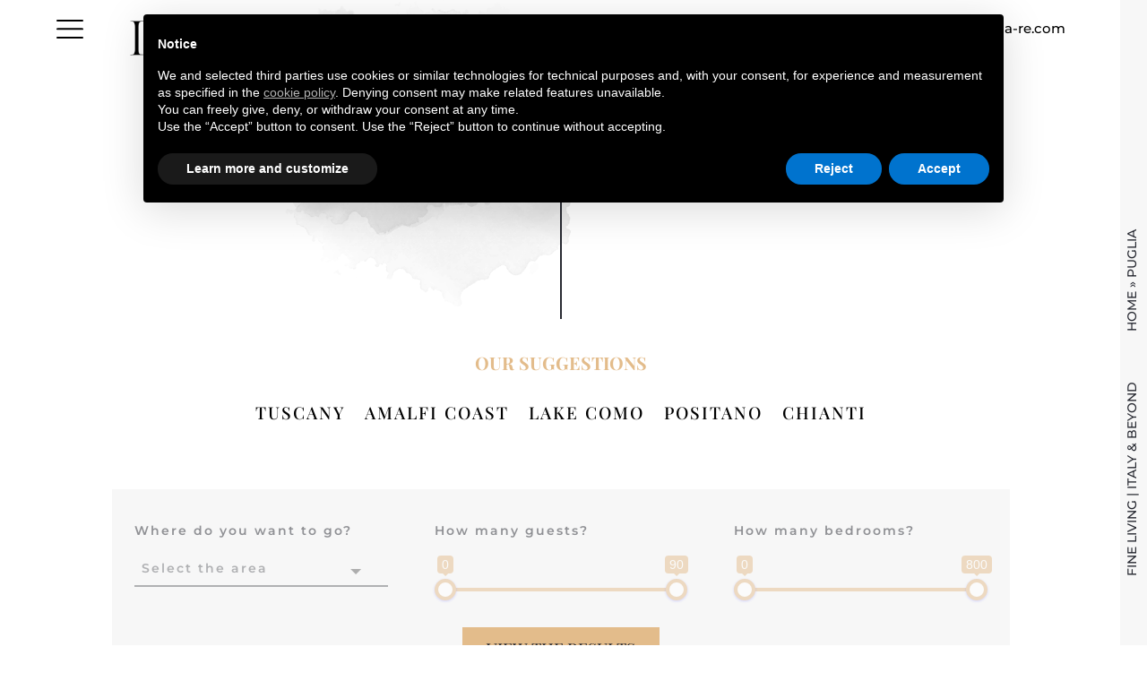

--- FILE ---
content_type: text/html; charset=UTF-8
request_url: https://www.theprimacollection.com/category/italy/puglia/
body_size: 37694
content:
<!DOCTYPE html>
<html lang="en-US" prefix="og: https://ogp.me/ns#">
<head>
	<meta charset="UTF-8" />
<meta http-equiv="X-UA-Compatible" content="IE=edge">
	<link rel="pingback" href="https://www.legendacollection.com/xmlrpc.php" />

	<script type="text/javascript">
		document.documentElement.className = 'js';
	</script>
	
	
<!-- Search Engine Optimization by Rank Math - https://rankmath.com/ -->
<title>Puglia - Legenda Collection</title>
<meta name="robots" content="follow, index, max-snippet:-1, max-video-preview:-1, max-image-preview:large"/>
<link rel="canonical" href="https://www.legendacollection.com/category/italy/puglia/" />
<meta property="og:locale" content="en_US" />
<meta property="og:type" content="article" />
<meta property="og:title" content="Puglia - Legenda Collection" />
<meta property="og:url" content="https://www.legendacollection.com/category/italy/puglia/" />
<meta property="og:site_name" content="Legenda Collection" />
<meta name="twitter:card" content="summary_large_image" />
<meta name="twitter:title" content="Puglia - Legenda Collection" />
<meta name="twitter:label1" content="Items" />
<meta name="twitter:data1" content="9" />
<script type="application/ld+json" class="rank-math-schema">{"@context":"https://schema.org","@graph":[{"@type":"RealEstateAgent","@id":"https://www.legendacollection.com/#organization","name":"Legenda Collection","url":"https://www.legendacollection.com","logo":{"@type":"ImageObject","@id":"https://www.legendacollection.com/#logo","url":"https://www.legendacollection.com/wp-content/uploads/2022/09/PRIMA-Logo-Nero-BEYOND-QUARED.webp","contentUrl":"https://www.legendacollection.com/wp-content/uploads/2022/09/PRIMA-Logo-Nero-BEYOND-QUARED.webp","caption":"Legenda Collection","inLanguage":"en-US","width":"595","height":"595"},"openingHours":["Monday,Tuesday,Wednesday,Thursday,Friday,Saturday,Sunday 09:00-17:00"],"image":{"@id":"https://www.legendacollection.com/#logo"}},{"@type":"WebSite","@id":"https://www.legendacollection.com/#website","url":"https://www.legendacollection.com","name":"Legenda Collection","publisher":{"@id":"https://www.legendacollection.com/#organization"},"inLanguage":"en-US"},{"@type":"BreadcrumbList","@id":"https://www.legendacollection.com/category/italy/puglia/#breadcrumb","itemListElement":[{"@type":"ListItem","position":"1","item":{"@id":"https://www.legendacollection.com","name":"Home"}},{"@type":"ListItem","position":"2","item":{"@id":"https://www.legendacollection.com/category/italy/puglia/","name":"Puglia"}}]},{"@type":"CollectionPage","@id":"https://www.legendacollection.com/category/italy/puglia/#webpage","url":"https://www.legendacollection.com/category/italy/puglia/","name":"Puglia - Legenda Collection","isPartOf":{"@id":"https://www.legendacollection.com/#website"},"inLanguage":"en-US","breadcrumb":{"@id":"https://www.legendacollection.com/category/italy/puglia/#breadcrumb"}}]}</script>
<!-- /Rank Math WordPress SEO plugin -->

<link rel='dns-prefetch' href='//www.legendacollection.com' />

<link rel="alternate" type="application/rss+xml" title="Legenda Collection &raquo; Feed" href="https://www.legendacollection.com/feed/" />
<link rel="alternate" type="application/rss+xml" title="Legenda Collection &raquo; Comments Feed" href="https://www.legendacollection.com/comments/feed/" />
<link rel="alternate" type="application/rss+xml" title="Legenda Collection &raquo; Puglia Category Feed" href="https://www.legendacollection.com/category/italy/puglia/feed/" />
<meta content="Tema Child Divi v.1.0" name="generator"/><link rel='stylesheet' id='wp-block-library-css' href='https://www.legendacollection.com/wp-includes/css/dist/block-library/style.min.css?ver=6.4.1' type='text/css' media='all' />
<style id='wp-block-library-theme-inline-css' type='text/css'>
.wp-block-audio figcaption{color:#555;font-size:13px;text-align:center}.is-dark-theme .wp-block-audio figcaption{color:hsla(0,0%,100%,.65)}.wp-block-audio{margin:0 0 1em}.wp-block-code{border:1px solid #ccc;border-radius:4px;font-family:Menlo,Consolas,monaco,monospace;padding:.8em 1em}.wp-block-embed figcaption{color:#555;font-size:13px;text-align:center}.is-dark-theme .wp-block-embed figcaption{color:hsla(0,0%,100%,.65)}.wp-block-embed{margin:0 0 1em}.blocks-gallery-caption{color:#555;font-size:13px;text-align:center}.is-dark-theme .blocks-gallery-caption{color:hsla(0,0%,100%,.65)}.wp-block-image figcaption{color:#555;font-size:13px;text-align:center}.is-dark-theme .wp-block-image figcaption{color:hsla(0,0%,100%,.65)}.wp-block-image{margin:0 0 1em}.wp-block-pullquote{border-bottom:4px solid;border-top:4px solid;color:currentColor;margin-bottom:1.75em}.wp-block-pullquote cite,.wp-block-pullquote footer,.wp-block-pullquote__citation{color:currentColor;font-size:.8125em;font-style:normal;text-transform:uppercase}.wp-block-quote{border-left:.25em solid;margin:0 0 1.75em;padding-left:1em}.wp-block-quote cite,.wp-block-quote footer{color:currentColor;font-size:.8125em;font-style:normal;position:relative}.wp-block-quote.has-text-align-right{border-left:none;border-right:.25em solid;padding-left:0;padding-right:1em}.wp-block-quote.has-text-align-center{border:none;padding-left:0}.wp-block-quote.is-large,.wp-block-quote.is-style-large,.wp-block-quote.is-style-plain{border:none}.wp-block-search .wp-block-search__label{font-weight:700}.wp-block-search__button{border:1px solid #ccc;padding:.375em .625em}:where(.wp-block-group.has-background){padding:1.25em 2.375em}.wp-block-separator.has-css-opacity{opacity:.4}.wp-block-separator{border:none;border-bottom:2px solid;margin-left:auto;margin-right:auto}.wp-block-separator.has-alpha-channel-opacity{opacity:1}.wp-block-separator:not(.is-style-wide):not(.is-style-dots){width:100px}.wp-block-separator.has-background:not(.is-style-dots){border-bottom:none;height:1px}.wp-block-separator.has-background:not(.is-style-wide):not(.is-style-dots){height:2px}.wp-block-table{margin:0 0 1em}.wp-block-table td,.wp-block-table th{word-break:normal}.wp-block-table figcaption{color:#555;font-size:13px;text-align:center}.is-dark-theme .wp-block-table figcaption{color:hsla(0,0%,100%,.65)}.wp-block-video figcaption{color:#555;font-size:13px;text-align:center}.is-dark-theme .wp-block-video figcaption{color:hsla(0,0%,100%,.65)}.wp-block-video{margin:0 0 1em}.wp-block-template-part.has-background{margin-bottom:0;margin-top:0;padding:1.25em 2.375em}
</style>
<style id='rank-math-toc-block-style-inline-css' type='text/css'>
.wp-block-rank-math-toc-block nav ol{counter-reset:item}.wp-block-rank-math-toc-block nav ol li{display:block}.wp-block-rank-math-toc-block nav ol li:before{content:counters(item, ".") ". ";counter-increment:item}

</style>
<style id='global-styles-inline-css' type='text/css'>
body{--wp--preset--color--black: #000000;--wp--preset--color--cyan-bluish-gray: #abb8c3;--wp--preset--color--white: #ffffff;--wp--preset--color--pale-pink: #f78da7;--wp--preset--color--vivid-red: #cf2e2e;--wp--preset--color--luminous-vivid-orange: #ff6900;--wp--preset--color--luminous-vivid-amber: #fcb900;--wp--preset--color--light-green-cyan: #7bdcb5;--wp--preset--color--vivid-green-cyan: #00d084;--wp--preset--color--pale-cyan-blue: #8ed1fc;--wp--preset--color--vivid-cyan-blue: #0693e3;--wp--preset--color--vivid-purple: #9b51e0;--wp--preset--gradient--vivid-cyan-blue-to-vivid-purple: linear-gradient(135deg,rgba(6,147,227,1) 0%,rgb(155,81,224) 100%);--wp--preset--gradient--light-green-cyan-to-vivid-green-cyan: linear-gradient(135deg,rgb(122,220,180) 0%,rgb(0,208,130) 100%);--wp--preset--gradient--luminous-vivid-amber-to-luminous-vivid-orange: linear-gradient(135deg,rgba(252,185,0,1) 0%,rgba(255,105,0,1) 100%);--wp--preset--gradient--luminous-vivid-orange-to-vivid-red: linear-gradient(135deg,rgba(255,105,0,1) 0%,rgb(207,46,46) 100%);--wp--preset--gradient--very-light-gray-to-cyan-bluish-gray: linear-gradient(135deg,rgb(238,238,238) 0%,rgb(169,184,195) 100%);--wp--preset--gradient--cool-to-warm-spectrum: linear-gradient(135deg,rgb(74,234,220) 0%,rgb(151,120,209) 20%,rgb(207,42,186) 40%,rgb(238,44,130) 60%,rgb(251,105,98) 80%,rgb(254,248,76) 100%);--wp--preset--gradient--blush-light-purple: linear-gradient(135deg,rgb(255,206,236) 0%,rgb(152,150,240) 100%);--wp--preset--gradient--blush-bordeaux: linear-gradient(135deg,rgb(254,205,165) 0%,rgb(254,45,45) 50%,rgb(107,0,62) 100%);--wp--preset--gradient--luminous-dusk: linear-gradient(135deg,rgb(255,203,112) 0%,rgb(199,81,192) 50%,rgb(65,88,208) 100%);--wp--preset--gradient--pale-ocean: linear-gradient(135deg,rgb(255,245,203) 0%,rgb(182,227,212) 50%,rgb(51,167,181) 100%);--wp--preset--gradient--electric-grass: linear-gradient(135deg,rgb(202,248,128) 0%,rgb(113,206,126) 100%);--wp--preset--gradient--midnight: linear-gradient(135deg,rgb(2,3,129) 0%,rgb(40,116,252) 100%);--wp--preset--font-size--small: 13px;--wp--preset--font-size--medium: 20px;--wp--preset--font-size--large: 36px;--wp--preset--font-size--x-large: 42px;--wp--preset--spacing--20: 0.44rem;--wp--preset--spacing--30: 0.67rem;--wp--preset--spacing--40: 1rem;--wp--preset--spacing--50: 1.5rem;--wp--preset--spacing--60: 2.25rem;--wp--preset--spacing--70: 3.38rem;--wp--preset--spacing--80: 5.06rem;--wp--preset--shadow--natural: 6px 6px 9px rgba(0, 0, 0, 0.2);--wp--preset--shadow--deep: 12px 12px 50px rgba(0, 0, 0, 0.4);--wp--preset--shadow--sharp: 6px 6px 0px rgba(0, 0, 0, 0.2);--wp--preset--shadow--outlined: 6px 6px 0px -3px rgba(255, 255, 255, 1), 6px 6px rgba(0, 0, 0, 1);--wp--preset--shadow--crisp: 6px 6px 0px rgba(0, 0, 0, 1);}body { margin: 0;--wp--style--global--content-size: 823px;--wp--style--global--wide-size: 1080px; }.wp-site-blocks > .alignleft { float: left; margin-right: 2em; }.wp-site-blocks > .alignright { float: right; margin-left: 2em; }.wp-site-blocks > .aligncenter { justify-content: center; margin-left: auto; margin-right: auto; }:where(.is-layout-flex){gap: 0.5em;}:where(.is-layout-grid){gap: 0.5em;}body .is-layout-flow > .alignleft{float: left;margin-inline-start: 0;margin-inline-end: 2em;}body .is-layout-flow > .alignright{float: right;margin-inline-start: 2em;margin-inline-end: 0;}body .is-layout-flow > .aligncenter{margin-left: auto !important;margin-right: auto !important;}body .is-layout-constrained > .alignleft{float: left;margin-inline-start: 0;margin-inline-end: 2em;}body .is-layout-constrained > .alignright{float: right;margin-inline-start: 2em;margin-inline-end: 0;}body .is-layout-constrained > .aligncenter{margin-left: auto !important;margin-right: auto !important;}body .is-layout-constrained > :where(:not(.alignleft):not(.alignright):not(.alignfull)){max-width: var(--wp--style--global--content-size);margin-left: auto !important;margin-right: auto !important;}body .is-layout-constrained > .alignwide{max-width: var(--wp--style--global--wide-size);}body .is-layout-flex{display: flex;}body .is-layout-flex{flex-wrap: wrap;align-items: center;}body .is-layout-flex > *{margin: 0;}body .is-layout-grid{display: grid;}body .is-layout-grid > *{margin: 0;}body{padding-top: 0px;padding-right: 0px;padding-bottom: 0px;padding-left: 0px;}.wp-element-button, .wp-block-button__link{background-color: #32373c;border-width: 0;color: #fff;font-family: inherit;font-size: inherit;line-height: inherit;padding: calc(0.667em + 2px) calc(1.333em + 2px);text-decoration: none;}.has-black-color{color: var(--wp--preset--color--black) !important;}.has-cyan-bluish-gray-color{color: var(--wp--preset--color--cyan-bluish-gray) !important;}.has-white-color{color: var(--wp--preset--color--white) !important;}.has-pale-pink-color{color: var(--wp--preset--color--pale-pink) !important;}.has-vivid-red-color{color: var(--wp--preset--color--vivid-red) !important;}.has-luminous-vivid-orange-color{color: var(--wp--preset--color--luminous-vivid-orange) !important;}.has-luminous-vivid-amber-color{color: var(--wp--preset--color--luminous-vivid-amber) !important;}.has-light-green-cyan-color{color: var(--wp--preset--color--light-green-cyan) !important;}.has-vivid-green-cyan-color{color: var(--wp--preset--color--vivid-green-cyan) !important;}.has-pale-cyan-blue-color{color: var(--wp--preset--color--pale-cyan-blue) !important;}.has-vivid-cyan-blue-color{color: var(--wp--preset--color--vivid-cyan-blue) !important;}.has-vivid-purple-color{color: var(--wp--preset--color--vivid-purple) !important;}.has-black-background-color{background-color: var(--wp--preset--color--black) !important;}.has-cyan-bluish-gray-background-color{background-color: var(--wp--preset--color--cyan-bluish-gray) !important;}.has-white-background-color{background-color: var(--wp--preset--color--white) !important;}.has-pale-pink-background-color{background-color: var(--wp--preset--color--pale-pink) !important;}.has-vivid-red-background-color{background-color: var(--wp--preset--color--vivid-red) !important;}.has-luminous-vivid-orange-background-color{background-color: var(--wp--preset--color--luminous-vivid-orange) !important;}.has-luminous-vivid-amber-background-color{background-color: var(--wp--preset--color--luminous-vivid-amber) !important;}.has-light-green-cyan-background-color{background-color: var(--wp--preset--color--light-green-cyan) !important;}.has-vivid-green-cyan-background-color{background-color: var(--wp--preset--color--vivid-green-cyan) !important;}.has-pale-cyan-blue-background-color{background-color: var(--wp--preset--color--pale-cyan-blue) !important;}.has-vivid-cyan-blue-background-color{background-color: var(--wp--preset--color--vivid-cyan-blue) !important;}.has-vivid-purple-background-color{background-color: var(--wp--preset--color--vivid-purple) !important;}.has-black-border-color{border-color: var(--wp--preset--color--black) !important;}.has-cyan-bluish-gray-border-color{border-color: var(--wp--preset--color--cyan-bluish-gray) !important;}.has-white-border-color{border-color: var(--wp--preset--color--white) !important;}.has-pale-pink-border-color{border-color: var(--wp--preset--color--pale-pink) !important;}.has-vivid-red-border-color{border-color: var(--wp--preset--color--vivid-red) !important;}.has-luminous-vivid-orange-border-color{border-color: var(--wp--preset--color--luminous-vivid-orange) !important;}.has-luminous-vivid-amber-border-color{border-color: var(--wp--preset--color--luminous-vivid-amber) !important;}.has-light-green-cyan-border-color{border-color: var(--wp--preset--color--light-green-cyan) !important;}.has-vivid-green-cyan-border-color{border-color: var(--wp--preset--color--vivid-green-cyan) !important;}.has-pale-cyan-blue-border-color{border-color: var(--wp--preset--color--pale-cyan-blue) !important;}.has-vivid-cyan-blue-border-color{border-color: var(--wp--preset--color--vivid-cyan-blue) !important;}.has-vivid-purple-border-color{border-color: var(--wp--preset--color--vivid-purple) !important;}.has-vivid-cyan-blue-to-vivid-purple-gradient-background{background: var(--wp--preset--gradient--vivid-cyan-blue-to-vivid-purple) !important;}.has-light-green-cyan-to-vivid-green-cyan-gradient-background{background: var(--wp--preset--gradient--light-green-cyan-to-vivid-green-cyan) !important;}.has-luminous-vivid-amber-to-luminous-vivid-orange-gradient-background{background: var(--wp--preset--gradient--luminous-vivid-amber-to-luminous-vivid-orange) !important;}.has-luminous-vivid-orange-to-vivid-red-gradient-background{background: var(--wp--preset--gradient--luminous-vivid-orange-to-vivid-red) !important;}.has-very-light-gray-to-cyan-bluish-gray-gradient-background{background: var(--wp--preset--gradient--very-light-gray-to-cyan-bluish-gray) !important;}.has-cool-to-warm-spectrum-gradient-background{background: var(--wp--preset--gradient--cool-to-warm-spectrum) !important;}.has-blush-light-purple-gradient-background{background: var(--wp--preset--gradient--blush-light-purple) !important;}.has-blush-bordeaux-gradient-background{background: var(--wp--preset--gradient--blush-bordeaux) !important;}.has-luminous-dusk-gradient-background{background: var(--wp--preset--gradient--luminous-dusk) !important;}.has-pale-ocean-gradient-background{background: var(--wp--preset--gradient--pale-ocean) !important;}.has-electric-grass-gradient-background{background: var(--wp--preset--gradient--electric-grass) !important;}.has-midnight-gradient-background{background: var(--wp--preset--gradient--midnight) !important;}.has-small-font-size{font-size: var(--wp--preset--font-size--small) !important;}.has-medium-font-size{font-size: var(--wp--preset--font-size--medium) !important;}.has-large-font-size{font-size: var(--wp--preset--font-size--large) !important;}.has-x-large-font-size{font-size: var(--wp--preset--font-size--x-large) !important;}
.wp-block-navigation a:where(:not(.wp-element-button)){color: inherit;}
:where(.wp-block-post-template.is-layout-flex){gap: 1.25em;}:where(.wp-block-post-template.is-layout-grid){gap: 1.25em;}
:where(.wp-block-columns.is-layout-flex){gap: 2em;}:where(.wp-block-columns.is-layout-grid){gap: 2em;}
.wp-block-pullquote{font-size: 1.5em;line-height: 1.6;}
</style>
<link rel='stylesheet' id='wpbs-style-css' href='https://www.legendacollection.com/wp-content/plugins/wp-booking-system-premium/assets/css/style-front-end.min.css?ver=5.8.11' type='text/css' media='all' />
<link rel='stylesheet' id='wpbs-style-form-css' href='https://www.legendacollection.com/wp-content/plugins/wp-booking-system-premium/assets/css/style-front-end-form.min.css?ver=5.8.11' type='text/css' media='all' />
<link rel='stylesheet' id='wpbs-s-style-css' href='https://www.legendacollection.com/wp-content/plugins/wp-booking-system-premium-search/assets/css/style-front-end.min.css?ver=2.1.5' type='text/css' media='all' />
<link rel='stylesheet' id='wpbs-stripe-front-end-style-css' href='https://www.legendacollection.com/wp-content/plugins/wp-booking-system-premium-stripe/assets/css/style-front-end.min.css?ver=1.0.22' type='text/css' media='all' />
<link rel='stylesheet' id='search-filter-plugin-styles-css' href='https://www.legendacollection.com/wp-content/plugins/search-filter-pro/public/assets/css/search-filter.min.css?ver=2.5.8' type='text/css' media='all' />
<link rel='stylesheet' id='divi-machine-styles-css' href='https://www.legendacollection.com/wp-content/plugins/divi-machine/styles/style.min.css?ver=6.1.2' type='text/css' media='all' />
<link rel='stylesheet' id='calendar-search-styles-css' href='https://www.legendacollection.com/wp-content/plugins/wp-booking-system-premium-search/includes/modules/divi/styles/style.min.css?ver=1.0.0' type='text/css' media='all' />
<link rel='stylesheet' id='single-calendar-styles-css' href='https://www.legendacollection.com/wp-content/plugins/wp-booking-system-premium/includes/modules/divi/styles/style.min.css?ver=1.0.0' type='text/css' media='all' />
<link rel='stylesheet' id='overview-calendar-styles-css' href='https://www.legendacollection.com/wp-content/plugins/wp-booking-system-premium/includes/modules/divi/styles/style.min.css?ver=1.0.0' type='text/css' media='all' />
<link rel='stylesheet' id='divi-ajax-filter-styles-css' href='https://www.legendacollection.com/wp-content/plugins/divi-machine/includes/modules/divi-ajax-filter/styles/style.min.css?ver=3.1.2' type='text/css' media='all' />
<link rel='stylesheet' id='dmach-carousel-css-css' href='https://www.legendacollection.com/wp-content/plugins/divi-machine/css/carousel.min.css?ver=6.1.2' type='text/css' media='all' />
<link data-minify="1" rel='stylesheet' id='divi-style-parent-css' href='https://www.legendacollection.com/wp-content/cache/min/1/wp-content/themes/Divi/style-static.min.css?ver=1701941134' type='text/css' media='all' />
<link rel='stylesheet' id='divi-style-css' href='https://www.legendacollection.com/wp-content/themes/divi-child/style.css?ver=4.27.2' type='text/css' media='all' />
<script type="text/javascript" src="https://www.legendacollection.com/wp-includes/js/jquery/jquery.min.js?ver=3.7.1" id="jquery-core-js"></script>
<script type="text/javascript" src="https://www.legendacollection.com/wp-includes/js/jquery/jquery-migrate.min.js?ver=3.4.1" id="jquery-migrate-js" data-rocket-defer defer></script>
<script type="text/javascript" src="https://www.legendacollection.com/wp-content/plugins/divi-machine/includes/modules/divi-ajax-filter/js/masonry.min.js?ver=6.1.2" id="divi-filter-masonry-js-js" data-rocket-defer defer></script>
<script type="text/javascript" id="search-filter-plugin-build-js-extra">
/* <![CDATA[ */
var SF_LDATA = {"ajax_url":"https:\/\/www.legendacollection.com\/wp-admin\/admin-ajax.php","home_url":"https:\/\/www.legendacollection.com\/","extensions":[]};
/* ]]> */
</script>
<script type="text/javascript" src="https://www.legendacollection.com/wp-content/plugins/search-filter-pro/public/assets/js/search-filter-build.min.js?ver=2.5.8" id="search-filter-plugin-build-js" data-rocket-defer defer></script>
<script type="text/javascript" src="https://www.legendacollection.com/wp-content/plugins/search-filter-pro/public/assets/js/chosen.jquery.min.js?ver=2.5.8" id="search-filter-plugin-chosen-js" data-rocket-defer defer></script>
<script type="text/javascript" id="divi-filter-loadmore-js-js-extra">
/* <![CDATA[ */
var loadmore_ajax_object = {"ajax_url":"https:\/\/www.legendacollection.com\/wp-admin\/admin-ajax.php","security":"1c642fd5be"};
/* ]]> */
</script>
<script type="text/javascript" src="https://www.legendacollection.com/wp-content/plugins/divi-machine/includes/modules/divi-ajax-filter/includes/modules/MachineLoop/../../../js/divi-filter-loadmore.min.js?ver=3.1.2" id="divi-filter-loadmore-js-js" data-rocket-defer defer></script>
<link rel="https://api.w.org/" href="https://www.legendacollection.com/wp-json/" /><link rel="alternate" type="application/json" href="https://www.legendacollection.com/wp-json/wp/v2/categories/86" /><link rel="EditURI" type="application/rsd+xml" title="RSD" href="https://www.legendacollection.com/xmlrpc.php?rsd" />
<meta name="generator" content="WordPress 6.4.1" />
<script>
jQuery(document).ready(function(i){const c=window.navigator.userAgent;function t(c){i(".et_pb_de_mach_archive_loop").each(function(t,s){var e,n,o,d=i(this).find(".dmach-grid-item"),h=(e=i(".dmach-grid-sizes"),n=c,o=void 0,i(e.attr("class").split(" ")).each(function(){this.indexOf(n)>-1&&(o=this)}),o).replace(c,""),a=1,r=1;i(d).each(function(i,c){a++});var l=Math.ceil(a/h),m=l*h;i(d).each(function(c,t){var s=(r-1)%h+1,e=Math.ceil(r*l/m);i(this).closest(".grid-posts").find(".dmach-grid-item:nth-child("+r+")").css("-ms-grid-row",""+e),i(this).closest(".grid-posts").find(".dmach-grid-item:nth-child("+r+")").css("-ms-grid-column",""+s),r++})})}/MSIE|Trident/.test(c)&&i(window).on("resize",function(){i(window).width()>=981?(col_size="col-desk-",t(col_size)):(col_size="col-mob-",t(col_size))})});
</script>

<style>
.col-desk-1>:not(.no-results-layout){display:-ms-grid;-ms-grid-columns:1fr}.col-desk-2>:not(.no-results-layout){display:-ms-grid;-ms-grid-columns:1fr 1fr}.col-desk-3>:not(.no-results-layout){display:-ms-grid;-ms-grid-columns:1fr 1fr 1fr}.col-desk-4>:not(.no-results-layout){display:-ms-grid;-ms-grid-columns:1fr 1fr 1fr 1fr}.col-desk-5>:not(.no-results-layout){display:-ms-grid;-ms-grid-columns:1fr 1fr 1fr 1fr 1fr}.col-desk-6>:not(.no-results-layout){display:-ms-grid;-ms-grid-columns:1fr 1fr 1fr 1fr 1fr 1fr}@media(max-width:980px){body .col-mob-1>:not(.no-results-layout){display:-ms-grid;-ms-grid-columns:1fr}body .col-mob-2>:not(.no-results-layout){display:-ms-grid;-ms-grid-columns:1fr 1fr}}@media screen and (-ms-high-contrast:active),(-ms-high-contrast:none){.et_pb_gutters4 .dmach-grid-sizes>:not(.no-results-layout)>div{margin-left:8%!important;margin-right:8%!important}.et_pb_gutters3 .dmach-grid-sizes>:not(.no-results-layout)>div{margin-left:5.5%!important;margin-right:5.5%!important}.et_pb_gutters2 .dmach-grid-sizes>:not(.no-results-layout)>div{margin-left:3%!important;margin-right:3%!important}.et_pb_gutters1 .dmach-grid-sizes>:not(.no-results-layout)>div{margin-left:0!important;margin-right:0!important}}
</style>

<style type="text/css"></style><meta name="viewport" content="width=device-width, initial-scale=1.0, maximum-scale=1.0, user-scalable=0" /><!-- Google Tag Manager -->
<script>(function(w,d,s,l,i){w[l]=w[l]||[];w[l].push({'gtm.start':
new Date().getTime(),event:'gtm.js'});var f=d.getElementsByTagName(s)[0],
j=d.createElement(s),dl=l!='dataLayer'?'&l='+l:'';j.async=true;j.src=
'https://www.googletagmanager.com/gtm.js?id='+i+dl;f.parentNode.insertBefore(j,f);
})(window,document,'script','dataLayer','GTM-PZK929P8');</script>
<!-- End Google Tag Manager -->

<script>
(function($) {
    $(document).ready(function(){
        $('.ask-for-availability').click(function(){
            $('.availability').toggleClass('availability-attivo');
            var $this = $(this);
            $this.toggleClass('ask-for-availability-attivo');
        });
    });
})( jQuery );

(function($) {
    $(document).ready(function(){
        $('#divi_filter_button').click(function(){
            $('.filtri').toggleClass('filtri-attivo');
            var $this = $(this);
            $this.toggleClass('refine-the-search-attivo');
        });
    });
})( jQuery );
(function($) {
    $(document).ready(function(){
        $('.refine-the-search').click(function(){
            $('.filtri').toggleClass('filtri-attivo');
            var $this = $(this);
            $this.toggleClass('refine-the-search-attivo');
        });
    });
})( jQuery );
	(function($) {
    $(document).ready(function(){
        $('.chiudi-ava').click(function(){
            $('.availability').toggleClass('availability-attivo');
            var $this = $(this);
            $this.toggleClass('ask-for-availability-attivo');
        });
    });
})( jQuery );
	
(function($) {
    $(document).ready(function(){
        $('.make-a-request').click(function(){
            $('.details').toggleClass('details-attivo');
            var $this = $(this);
            $this.toggleClass('make-a-request-attivo');
        });
    });
})( jQuery );

(function($) {
    $(document).ready(function(){
        $('.apri-menu').click(function(){
            $('.menu').toggleClass('menu-aperto');
            var $this = $(this);
            $this.toggleClass('chiudi-menu');
        });
    });
})( jQuery );

(function($) {
    $(document).ready(function(){
        $('.more-info').click(function(){
            $('.info').toggleClass('info-attivo');
            var $this = $(this);
            $this.toggleClass('more-info-attivo');
        });
    });
})( jQuery );

</script>

<script>
/*-----loader Hidden----script---*/
window.addEventListener("load", function () {
    const loader = document.querySelector(".loader");
    loader.className += " hidden"; // class "loader hidden"
});
/*-----end----script-----*/
</script>


<!-- Rimuovere titolo immagini -->
<script>
jQuery(document).ready(function($) {
    $('img[title]').each(function() { $(this).removeAttr('title'); });
});
</script>

<!-- Disabilitare il destro del mouse su tutte le immagini -->
<script type="text/javascript">
//<![CDATA[
    function cont_menu(e) {
        var clickedTag = (e==null) ? event.srcElement.tagName : e.target.tagName;
        if (clickedTag == "IMG") {
            alert(alertMsg);
            return false;
        }
    }
    var alertMsg = "The images are protected by copyright.";
    document.oncontextmenu = cont_menu;
//]]>
</script>


<script type="text/javascript">
var _iub = _iub || [];
_iub.csConfiguration = {"askConsentAtCookiePolicyUpdate":true,"countryDetection":true,"enableLgpd":true,"enableUspr":true,"floatingPreferencesButtonDisplay":"bottom-right","lang":"en","lgpdAppliesGlobally":false,"perPurposeConsent":true,"siteId":2990945,"whitelabel":false,"cookiePolicyId":37891515, "banner":{ "acceptButtonDisplay":true,"closeButtonDisplay":false,"customizeButtonDisplay":true,"explicitWithdrawal":true,"listPurposes":true,"position":"float-top-center","rejectButtonDisplay":true }};
</script>
<script data-minify="1" type="text/javascript" src="https://www.legendacollection.com/wp-content/cache/min/1/cs/gpp/stub.js?ver=1701941131" data-rocket-defer defer></script>
<script data-minify="1" type="text/javascript" src="https://www.legendacollection.com/wp-content/cache/min/1/cs/iubenda_cs.js?ver=1701941131" charset="UTF-8" async></script>
<link rel="icon" href="https://www.legendacollection.com/wp-content/uploads/2021/12/legenda-favicon.jpg" sizes="32x32" />
<link rel="icon" href="https://www.legendacollection.com/wp-content/uploads/2021/12/legenda-favicon.jpg" sizes="192x192" />
<link rel="apple-touch-icon" href="https://www.legendacollection.com/wp-content/uploads/2021/12/legenda-favicon.jpg" />
<meta name="msapplication-TileImage" content="https://www.legendacollection.com/wp-content/uploads/2021/12/legenda-favicon.jpg" />
<style id="et-divi-customizer-global-cached-inline-styles">body,.et_pb_column_1_2 .et_quote_content blockquote cite,.et_pb_column_1_2 .et_link_content a.et_link_main_url,.et_pb_column_1_3 .et_quote_content blockquote cite,.et_pb_column_3_8 .et_quote_content blockquote cite,.et_pb_column_1_4 .et_quote_content blockquote cite,.et_pb_blog_grid .et_quote_content blockquote cite,.et_pb_column_1_3 .et_link_content a.et_link_main_url,.et_pb_column_3_8 .et_link_content a.et_link_main_url,.et_pb_column_1_4 .et_link_content a.et_link_main_url,.et_pb_blog_grid .et_link_content a.et_link_main_url,body .et_pb_bg_layout_light .et_pb_post p,body .et_pb_bg_layout_dark .et_pb_post p{font-size:14px}.et_pb_slide_content,.et_pb_best_value{font-size:15px}@media only screen and (min-width:1350px){.et_pb_row{padding:27px 0}.et_pb_section{padding:54px 0}.single.et_pb_pagebuilder_layout.et_full_width_page .et_post_meta_wrapper{padding-top:81px}.et_pb_fullwidth_section{padding:0}}	h1,h2,h3,h4,h5,h6{font-family:'Playfair Display',Georgia,"Times New Roman",serif}body,input,textarea,select{font-family:'Montserrat',Helvetica,Arial,Lucida,sans-serif}.hide-wp{display:none!important}.woocommerce .loader::before{height:0px!important;width:0px!important;display:none!important}.loader{position:fixed;z-index:99999999999999;top:0;left:0;width:100%;height:100%;background:#ffffff;display:flex;justify-content:center;align-items:center}.loader>img{width:100px}.loader.hidden{animation:fadeOut .05s;animation-fill-mode:forwards}@keyframes fadeOut{100%{opacity:0;visibility:hidden}}.thumb{height:100px;border:1px solid black;margin:10px}#page-container{padding-right:28px}#visnames,#tipeu{display:none!important}.fluid-width-video-wrapper{padding-top:56.25%!important}.mfp-title{display:none}.apri-menu{cursor:pointer}.hide{display:none!important}.hamburger{width:30px;height:25px;overflow:visible;transition:all 0.5s 0s ease;transform:scale(1)}.hamburger:hover #sotto{transform:scaleX(1.1);transition:all 0.3s 0s ease}.hamburger:hover #sopra{transform:scaleX(1.1);transition:all 0.3s 0s ease}#centro{transform:scaleX(1.4)}.hamburger:hover #centro{transform:scaleX(1);transition:all 0.3s 0s ease}#sotto,#sopra,#centro{transition:all 0.3s 0s ease}.menu,.details,.filtri,.availability{display:block!important;opacity:0!important;margin-top:-100vh!important;transition:all 1s 0s ease;z-index:-999999999!important}.menu-aperto,.details-attivo,.filtri-attivo,.availability-attivo{display:block!important;opacity:1!important;margin-top:0px!important;transition:all 1s 0s ease;z-index:999999999!important}.menu-navigazione li{display:block!important;width:100%;text-align:center}.testi-menu{font-family:'Montserrat'!important;font-size:calc(13px + 0.3vw)!important;font-weight:500;line-height:1em;letter-spacing:1px}.callus p{font-weight:600}.callus:hover p{color:#e3bc8b;transition:all 0.3s 0s ease!important}.callus:hover{border-color:#e3bc8b!important;background-color:transparent!important;transition:all 0.2s 0s ease}.callus{transition:all 0.3s 0s ease!important}#wpforms-433-field_108,#wpforms-433-field_23-container,#wpforms-433-field_22,#wpforms-433-field_36,#wpforms-433-field_2,#wpforms-433-field_29,#wpforms-433-field_41,#wpforms-433-field_52,#wpforms-433-field_59,#wpforms-433-field_65,#wpforms-433-field_72,#wpforms-433-field_54{text-align:left;margin-top:35px!important}.testi-mod h3{font-family:'Playfair Display';color:#E3BC8B;font-size:calc(14px + 1vw)!important;letter-spacing:4px!important}.inserisci-proprieta .wpforms-field-description h2{font-family:'Playfair Display';color:#E3BC8B;font-size:calc(14px + 1vw)!important;letter-spacing:4px!important;text-align:center}.inserisci-proprieta .wpforms-field-label{font-family:'Playfair Display';color:#E3BC8B;margin-bottom:25px!important;margin-top:25px!important}.inserisci-proprieta .wpforms-field-container input[type=text],.inserisci-proprieta .wpforms-field-container select,.wpforms-field-container input[type=email],.inserisci-proprieta .wpforms-field-container input[type=number],.inserisci-proprieta .wpforms-field-container textarea,.inserisci-proprieta .wpforms-field-container input[type=url],.inserisci-proprieta .wpforms-field-container input[type=tel]{background:rgba(0,0,0,0)!important;border-width:0px!important;border-bottom:solid 1px #777777!important;border-radius:0px!important;max-width:100%}.wpforms-field-container textarea{min-height:50px!important;max-height:500px!important;min-width:100%}.inserisci-proprieta .wpforms-field-label{font-size:calc(14px + 0.3vw)!important;font-weight:600!important;letter-spacing:3px!important}div.wpforms-container div.wpforms-uploader{min-height:250px;border:1px solid #777777!important;border-radius:0px!important}.inserisci-proprieta .invia,div.wpforms-container-full .wpforms-form button[type=submit]{position:absolute!important;right:0;left:0;margin:auto;width:250px!important}.invia,.invia-chiaro{margin-top:30px!important;font-family:'Playfair Display';color:#000!important;font-size:calc(14px + 0.3vw)!important;background-color:#e3bc8b!important;border:solid 1px #777777!important;transition:all 0.3s ease!important}.invia:hover{color:#e3bc8b!important;background-color:#000!important}.invia-chiaro:hover{background-color:#fff!important}.testi-form p,.testi-form h1,.testi-form h2,.testi-form h3,.testi-form h4,.testi-form h5,.testi-form h6{font-family:'Montserrat'!important;font-size:calc(13px + 0.3vw)!important;font-weight:500;line-height:1em;letter-spacing:1px}.checkinout{column-count:2!important}.form-prenotazione .wpforms-field-label{font-size:calc(14px + 0.5vw)!important;color:#fff!important;font-weight:500!important;letter-spacing:1px!important}#wpforms-28642-field_1,#wpforms-28642-field_2,#wpforms-28642-field_3,#wpforms-28642-field_4{background:transparent!important;border-width:0px!important;border-bottom:solid 2px #707070!important;border-radius:0px!Important}div.wpforms-container-full .wpforms-form input[type=text],div.wpforms-container-full .wpforms-form select,div.wpforms-container-full .wpforms-form input[type=number],div.wpforms-container-full .wpforms-form input[type=number]{color:#707070!important;font-size:calc(10px + 0.5vw)!important;font-weight:500!important;letter-spacing:1px!important}.swipe-scrollbar::-webkit-scrollbar,.slider-attivita .et_pb_ajax_pagination_container::-webkit-scrollbar{width:10px}.call{width:60%;float:right}.call:before{content:'';width:35%;display:block;height:1px;background:#caa259;position:absolute!important;left:0!important;top:28px;bottom:0;margin:auto;transition:all 0.3s 0s ease}.call:hover:before{width:0%;transition:all 0.3s 0s ease}.swipe-scrollbar::-webkit-scrollbar-track,.slider-attivita .et_pb_ajax_pagination_container::-webkit-scrollbar-track{background:transparent}.swipe-scrollbar::-webkit-scrollbar-thumb,.slider-attivita .et_pb_ajax_pagination_container::-webkit-scrollbar-thumb{background:#b8b8b8;border-radius:50px}.immagine-slider:before{content:".";position:absolute;width:100%;height:100%;z-index:10;background:linear-gradient(to bottom,rgba(245,246,252,0.0),#00000082);left:0;bottom:0px;font-size:0px!important;overflow:hidden!important}.loop-proprieta p{font-family:'Playfair Display';font-size:calc(14px + 0.2vw)!important;font-weight:400;line-height:0.3em}.loop-proprieta .dmach-acf-value{color:#292b33}.loop-proprieta .dmach-acf-before{color:#777777}.loop-proprieta h4{font-family:'Playfair Display';font-size:calc(25px + 0.5vw)!important;font-weight:400;line-height:1em}.loop-proprieta-pulsante a{font-family:'Playfair Display';font-size:17px!important}.loop-proprieta .dmach-acf-item-content{display:block!important}#details h2{font-size:calc(40px + 1.7vw)!important}.testi-mod h1{font-family:'Playfair Display'!important;font-size:calc(40px + 1.7vw)!important;font-weight:400;line-height:1em}.testi h1{font-family:'Playfair Display'!important;font-size:calc(35px + 1.7vw)!important;font-weight:400;line-height:1em}.testi h2{font-family:'Playfair Display'!important;font-size:calc(25px + 1.7vw)!important;font-weight:400;line-height:1em}.testi h3{font-family:'Playfair Display'!important;font-size:calc(20px + 1.7vw)!important;font-weight:400;line-height:1em}.testi h4{font-family:'Playfair Display'!important;font-size:calc(20px + 1vw)!important;font-weight:400;line-height:1em}.testi h5{font-family:'Playfair Display'!important;font-size:calc(17px + 0.6vw)!important;font-weight:400;line-height:1em}.testi h6{font-family:'Playfair Display'!important;font-size:calc(16px + 0.3vw)!important;font-weight:400;line-height:1em}.testi p{font-family:'Montserrat'!important;font-size:calc(12px + 0.3vw)!important;font-weight:300}.testi{line-height:calc(20px + 0.3vw)}.pulsanteacf:before{content:" ";background:#e3bc8b;width:100%;min-height:3px;position:absolute;bottom:0;left:0;right:0;margin:auto;transition:all 0.3s 0s ease}.pulsanteacf:hover:before{width:0%;transition:all 0.3s 0s ease}.pulsante,.pulsante-call,.pulsante-call-footer{font-size:calc(12px + 0.3vw)!important;font-family:"montserrat";font-weight:600;transition:all 0.3s 0s ease}.pulsante:before{content:" ";background:#e3bc8b;width:100%;min-height:3px;position:absolute;bottom:0;left:0;right:0;margin:auto;transition:all 0.3s 0s ease}.pulsante:hover:before{width:0%;transition:all 0.3s 0s ease}.pulsante-call:before{content:" ";background:#e3bc8b;width:100%;min-height:3px;position:absolute;bottom:0;left:0;right:0;margin:auto;transition:all 0.3s 0s ease}.pulsante-call:after{content:" ";background:#e3bc8b;width:100%;min-height:3px;position:absolute;top:-8px;left:0;right:0;margin:auto;transition:all 0.3s 0s ease}.pulsante-call:hover:before,.pulsante-call:hover:after{width:0%;transition:all 0.3s 0s ease}.dmach-loadmore .et_pb_button{border-bottom:2px solid #e3bc8b!important}.pulsante-call-footer:before{content:" ";background:#e3bc8b;width:100%;min-height:3px;position:absolute;bottom:0;left:0;margin:auto;transition:all 0.3s 0s ease}.pulsante-call-footer:hover:before{width:0%;transition:all 0.3s 0s ease}.info-attivo{height:100%!important;transition:all 0.3s 0s ease!important}.more-info{cursor:pointer;transition:all 0.3s 0s ease!important}.info-icona{transition:all 0.3s 0s ease}.more-info-attivo .info-icona{transform:rotate(180deg)!important}.alg_back_button_input{font-size:18px;border:0px;background:transparent;font-family:'Playfair Display'!important;letter-spacing:2px;cursor:pointer;color:#E3BC8B}.flatpickr-day.selected{background-color:#e3bc8b!important;border-width:0px!important}.flatpickr-day.selected:hover{background-color:#e6e6e6;border-color:#e3bc8bt!important}.flatpickr-day.today{border-color:#e3bc8b}.lista-num ::marker{border:1px solid #292b33;color:#292b33!important;text-align:center;font-family:auto}.lista-num li{font-family:'Playfair Display'!important;font-size:calc(17px + 0.6vw)!important;font-weight:400;line-height:2em}@media (max-width:980px){.pa-open-mobile-menu .et_pb_menu__menu{display:flex!important}.pa-open-mobile-menu .et_mobile_nav_menu{display:none!important}}.icone-social{transition:all 0.5s 0s ease}.icone-social:hover{filter:brightness(0%)!important;transition:all 0.5s 0s ease}.testi-footer li{font-family:'Montserrat'!important;font-size:calc(10px + 0.3vw)!important;font-weight:500;line-height:1em}.menu-footer li{display:block;width:100%}.menu-footer a{color:#000}.menu-footer a:hover{color:#e3bc8b}.testi-footer{font-family:'Montserrat'!important;font-size:calc(10px + 0.3vw)!important;font-weight:500;line-height:1em}.testi-footer h5{font-family:'Playfair Display'!important;font-size:calc(19px + 0.3vw)!important}.select2-selection__arrow{display:none}.et_pb_contact_field,.et_pb_contact_field_options_title{color:#fff;font-weight:600!important;letter-spacing:2px}.irs-min,.irs-max{visibility:hidden!important}.divi-location-fullwidth .divi-filter-item,.divi-location-fullwidth .et_pb_de_mach_search_posts_item p.et_pb_contact_field.divi-filter-item{background-color:transparent!important}.select2-container--default .select2-selection--single{background:transparent!important;border-radius:0px!important;border:0px!important;border-bottom:2px solid #696B70!important;min-height:35px}.select2-container--default .select2-selection--single .select2-selection__rendered{color:#696B70!important}.select2-dropdown{background:#292B33!important}.select2-container--default .select2-results__option--highlighted.select2-results__option--selectable{background-color:#E3BC8B!important}.select2-container--default .select2-search--dropdown .select2-search__field{background:transparent!important}.select2-results li{color:#fff!important}[data-ff-el="root"].ff-625fd9ed96808aece7b0ef07,.ff-625fd9ed96808aece7b0ef07__container{background:#292b33!important}.ff-625fd9ed96808aece7b0ef07__title{color:#e3bc8b!important}.ff-625fd9ed96808aece7b0ef07__subtitle{color:#fff!important}[data-ff-el="root"].ff-625fd9ed96808aece7b0ef07 .ff-625fd9ed96808aece7b0ef07__button{border-radius:0px!important;transition:all 0.3s 0s ease}[data-ff-el="root"].ff-625fd9ed96808aece7b0ef07 .ff-625fd9ed96808aece7b0ef07__button:hover{background-color:#e3bc8b!important;transition:all 0.3s 0s ease;color:#000!important}[data-ff-el="root"].ff-625fd9ed96808aece7b0ef07 .ff-625fd9ed96808aece7b0ef07__control{border-color:#fff!important;color:#fff!important}[data-ff-el="root"].ff-625fd9ed96808aece7b0ef07 .ff-625fd9ed96808aece7b0ef07__label{color:#fff!important}@media (min-width:2000px){.testi-mod h1{font-family:'Playfair Display'!important;font-size:75px!important;font-weight:400;line-height:1em}.testi-mod h3{font-family:'Playfair Display';color:#E3BC8B;font-size:33px!important;letter-spacing:4px!important}.testi h1{font-size:70px!important}.testi h2{font-size:60px!important}.testi h3{font-size:52px!important}.testi h4{font-size:40px!important}.testi h5{font-size:33px!important}.testi h6{font-size:24px!important}.testi p{font-size:18px!important}.testi-footer li{font-family:'Montserrat'!important;font-size:17px!important;font-weight:500;line-height:1em}.testi-footer{font-family:'Montserrat'!important;font-size:17px!important;font-weight:500;line-height:1em}.testi-footer h5{font-family:'Playfair Display'!important;font-size:27px!important}.testi-menu{font-family:'Montserrat'!important;font-size:20px!important;font-weight:500;line-height:1em;letter-spacing:1px}}@media (max-width:970px){#page-container{padding-right:0px!important}}a:where(:not(.wp-element-button)){text-decoration:none}</style></head>
<body data-rsssl=1 class="archive category category-puglia category-86 et-tb-has-template et-tb-has-header et-tb-has-body et-tb-has-footer et_pb_button_helper_class et_cover_background et_pb_gutter et_pb_gutters3 et_smooth_scroll et_divi_theme et-db">
	<div data-rocket-location-hash="775329b08c0e284f257a34d6fe14bc45" id="page-container">
<div data-rocket-location-hash="551e81ab591dddf54ca9a5b9d4e36f2d" id="et-boc" class="et-boc">
			
		<header data-rocket-location-hash="e6ba0062023f23c616be51f0c64c6c37" class="et-l et-l--header">
			<div class="et_builder_inner_content et_pb_gutters3">
		<div class="et_pb_section et_pb_section_0_tb_header et_pb_with_background et_section_regular et_pb_section--absolute" >
				
				
				
				
				
				
				<div class="et_pb_row et_pb_row_0_tb_header">
				<div class="et_pb_column et_pb_column_4_4 et_pb_column_0_tb_header  et_pb_css_mix_blend_mode_passthrough et-last-child">
				
				
				
				
				<div class="et_pb_module et_pb_code et_pb_code_0_tb_header apri-menu">
				
				
				
				
				<div class="et_pb_code_inner"><svg xmlns class="hamburger"="https://www.w3.org/2000/svg" viewBox="0 0 30 21"><g id="sotto"><path d="M29,21H1a1,1,0,0,1,0-2H29a1,1,0,0,1,0,2Z" transform="translate(0 0)"></path></g><g id="centro"><path d="M20.5,11.36H1a1,1,0,0,1,0-2H20.5a1,1,0,0,1,0,2Z" transform="translate(0 0)"></path></g><g id="sopra"><path d="M29,2H1A1,1,0,0,1,1,0H29a1,1,0,0,1,0,2Z" transform="translate(0 0)"></path></g></svg> <style>
  .hamburger{
    fill:#000;
  }
</style></div>
			</div><div class="et_pb_module et_pb_image et_pb_image_0_tb_header">
				
				
				
				
				<a href="https://www.legendacollection.com/"><span class="et_pb_image_wrap "><img fetchpriority="high" decoding="async" width="595" height="229" src="https://www.legendacollection.com/wp-content/uploads/2022/08/LEGENDA-logonero.png" alt="" title="PRIMA-Logo-Nero-BEYOND-DASH" class="wp-image-35535" /></span></a>
			</div><div class="et_pb_module et_pb_text et_pb_text_0_tb_header hide  et_pb_text_align_left et_pb_bg_layout_light">
				
				
				
				
				<div class="et_pb_text_inner"><p>IT | EN</p></div>
			</div><div class="et_pb_module et_pb_text et_pb_text_1_tb_header  et_pb_text_align_right et_pb_bg_layout_light">
				
				
				
				
				<div class="et_pb_text_inner"><p>Call us: <a href="tel:+39%200550984424"><span>+39 0550984424</span></a>  |  Mail: <a href="mailto:info@legenda-re.com">info@legenda-re.com</a></p></div>
			</div>
			</div>
				
				
				
				
			</div>
				
				
			</div><div class="et_pb_section et_pb_section_2_tb_header et_clickable et_pb_with_background  et_pb_css_filters et_section_regular et_pb_section--fixed" >
				
				
				
				
				
				
				<div class="et_pb_row et_pb_row_1_tb_header">
				<div class="et_pb_column et_pb_column_4_4 et_pb_column_1_tb_header  et_pb_css_mix_blend_mode_passthrough et-last-child">
				
				
				
				
				<div class="et_pb_module et_pb_image et_pb_image_1_tb_header">
				
				
				
				
				<span class="et_pb_image_wrap "><img decoding="async" width="82" height="69" src="https://www.legendacollection.com/wp-content/uploads/2021/12/scroll-up.png" alt="" title="scroll-up" class="wp-image-599" /></span>
			</div>
			</div>
				
				
				
				
			</div>
				
				
			</div><div class="et_pb_section et_pb_section_4_tb_header menu et_pb_with_background et_section_regular et_pb_section--fixed et_pb_section--with-menu" >
				
				
				
				
				
				
				<div class="et_pb_row et_pb_row_2_tb_header">
				<div class="et_pb_column et_pb_column_1_2 et_pb_column_2_tb_header  et_pb_css_mix_blend_mode_passthrough">
				
				
				
				
				<div class="et_pb_module et_pb_code et_pb_code_1_tb_header apri-menu">
				
				
				
				
				
			</div>
			</div><div class="et_pb_column et_pb_column_1_2 et_pb_column_3_tb_header  et_pb_css_mix_blend_mode_passthrough et-last-child et_pb_column_empty">
				
				
				
				
				
			</div>
				
				
				
				
			</div><div class="et_pb_row et_pb_row_3_tb_header et_pb_row--with-menu">
				<div class="et_pb_column et_pb_column_4_4 et_pb_column_4_tb_header  et_pb_css_mix_blend_mode_passthrough et-last-child et_pb_column--with-menu">
				
				
				
				
				<div class="et_pb_module et_pb_image et_pb_image_2_tb_header et_pb_image_sticky">
				
				
				
				
				<span class="et_pb_image_wrap "><img decoding="async" width="595" height="392" src="https://www.legendacollection.com/wp-content/uploads/2022/08/LEGENDA-logobianco2.png" alt="" title="logo-holiday-bianco" class="wp-image-35532" /></span>
			</div><div class="et_pb_module et_pb_menu et_pb_menu_0_tb_header pa-open-mobile-menu menu-navigazione et_pb_bg_layout_light  et_pb_text_align_left et_dropdown_animation_fade et_pb_menu--without-logo et_pb_menu--style-centered">
					
					
					
					
					<div class="et_pb_menu_inner_container clearfix">
						
						<div class="et_pb_menu__wrap">
							<div class="et_pb_menu__menu">
								<nav class="et-menu-nav"><ul id="menu-menu-navigazione" class="et-menu nav"><li id="menu-item-31225" class="testi-menu et_pb_menu_page_id-home menu-item menu-item-type-custom menu-item-object-custom menu-item-home menu-item-31225"><a href="https://www.legendacollection.com/">HOME</a></li>
<li id="menu-item-31226" class="testi-menu et_pb_menu_page_id-31226 menu-item menu-item-type-custom menu-item-object-custom menu-item-31226"><a href="https://www.legendacollection.com/our-properties/">OUR COLLECTION</a></li>
<li id="menu-item-31273" class="testi-menu et_pb_menu_page_id-31273 menu-item menu-item-type-custom menu-item-object-custom menu-item-31273"><a href="https://legenda-re.com/find-our/villatobuy">PROPERTIES TO BUY</a></li>
<li id="menu-item-31945" class="testi-menu et_pb_menu_page_id-31945 menu-item menu-item-type-custom menu-item-object-custom menu-item-31945"><a href="https://www.legendacollection.com/submit-your-property/">SUBMIT YOUR PROPERTY</a></li>
<li id="menu-item-34819" class="testi-menu et_pb_menu_page_id-32052 menu-item menu-item-type-post_type menu-item-object-page menu-item-34819"><a href="https://www.legendacollection.com/contact-us/">CONTACT US</a></li>
</ul></nav>
							</div>
							
							
							<div class="et_mobile_nav_menu">
				<div class="mobile_nav closed">
					<span class="mobile_menu_bar"></span>
				</div>
			</div>
						</div>
						
					</div>
				</div><div class="et_pb_with_border et_pb_module et_pb_text et_pb_text_2_tb_header testi-menu callus et_clickable  et_pb_text_align_left et_pb_bg_layout_light">
				
				
				
				
				<div class="et_pb_text_inner"><p style="text-align: center;">CALL US</p>
<p style="text-align: center;"></div>
			</div><div class="et_pb_with_border et_pb_module et_pb_text et_pb_text_3_tb_header testi-menu callus make-a-request apri-menu  et_pb_text_align_left et_pb_bg_layout_light">
				
				
				
				
				<div class="et_pb_text_inner"><p style="text-align: center;">Inquire</p>
<p style="text-align: center;"></div>
			</div>
			</div>
				
				
				
				
			</div><div class="et_pb_row et_pb_row_4_tb_header et_pb_equal_columns et_pb_gutters1">
				<div class="et_pb_column et_pb_column_4_4 et_pb_column_5_tb_header  et_pb_css_mix_blend_mode_passthrough et-last-child">
				
				
				
				
				<div class="et_pb_module et_pb_image et_pb_image_3_tb_header">
				
				
				
				
				<a href="https://www.instagram.com/legenda_realestate/"><span class="et_pb_image_wrap "><img decoding="async" src="https://www.legendacollection.com/wp-content/uploads/2021/12/instagram-150x150.png" alt="" title="instagram" class="wp-image-28576" /></span></a>
			</div>
			</div>
				
				
				
				
			</div><div class="et_pb_row et_pb_row_5_tb_header hide et_pb_equal_columns et_pb_gutters1">
				<div class="et_pb_column et_pb_column_1_2 et_pb_column_6_tb_header  et_pb_css_mix_blend_mode_passthrough">
				
				
				
				
				<div class="et_pb_module et_pb_image et_pb_image_4_tb_header">
				
				
				
				
				<a href="https://www.instagram.com/legenda_realestate/"><span class="et_pb_image_wrap "><img decoding="async" src="https://www.legendacollection.com/wp-content/uploads/2021/12/instagram-150x150.png" alt="" title="instagram" class="wp-image-28576" /></span></a>
			</div>
			</div><div class="et_pb_column et_pb_column_1_2 et_pb_column_7_tb_header  et_pb_css_mix_blend_mode_passthrough et-last-child">
				
				
				
				
				<div class="et_pb_module et_pb_image et_pb_image_5_tb_header">
				
				
				
				
				<span class="et_pb_image_wrap "><img decoding="async" width="150" height="150" src="https://www.legendacollection.com/wp-content/uploads/2021/12/facebook.png" alt="" title="facebook" class="wp-image-28575" /></span>
			</div>
			</div>
				
				
				
				
			</div>
				
				
			</div><div class="et_pb_section et_pb_section_6_tb_header details et_pb_with_background et_section_regular et_pb_section--fixed" >
				
				
				
				
				
				
				<div class="et_pb_row et_pb_row_6_tb_header">
				<div class="et_pb_column et_pb_column_1_2 et_pb_column_8_tb_header  et_pb_css_mix_blend_mode_passthrough">
				
				
				
				
				<div class="et_pb_module et_pb_code et_pb_code_2_tb_header make-a-request">
				
				
				
				
				
			</div>
			</div><div class="et_pb_column et_pb_column_1_2 et_pb_column_9_tb_header  et_pb_css_mix_blend_mode_passthrough et-last-child">
				
				
				
				
				<div class="et_pb_module et_pb_image et_pb_image_6_tb_header">
				
				
				
				
				<span class="et_pb_image_wrap "><img decoding="async" width="300" height="115" src="https://www.legendacollection.com/wp-content/uploads/2022/08/LEGENDA-logobianco-300x115.png" alt="" title="logo-dashboard-bianco" class="wp-image-35534" /></span>
			</div>
			</div>
				
				
				
				
			</div><div class="et_pb_row et_pb_row_7_tb_header">
				<div class="et_pb_column et_pb_column_4_4 et_pb_column_10_tb_header  et_pb_css_mix_blend_mode_passthrough et-last-child">
				
				
				
				
				<div class="et_pb_module et_pb_text et_pb_text_4_tb_header  et_pb_text_align_left et_pb_bg_layout_light">
				
				
				
				
				<div class="et_pb_text_inner"><p><div class='fluentform ff-default fluentform_wrapper_18 ffs_custom_wrap'><form data-form_id="18" id="fluentform_18" class="frm-fluent-form fluent_form_18 ff-el-form-top ff_form_instance_18_1 ff-form-loading ffs_custom" data-form_instance="ff_form_instance_18_1" method="POST" ><fieldset  style="border: none!important;margin: 0!important;padding: 0!important;background-color: transparent!important;box-shadow: none!important;outline: none!important; min-inline-size: 100%;">
                    <legend class="ff_screen_reader_title" style="display: block; margin: 0!important;padding: 0!important;height: 0!important;text-indent: -999999px;width: 0!important;overflow:hidden;">Make a request</legend><input type='hidden' name='__fluent_form_embded_post_id' value='' /><input type="hidden" id="_fluentform_18_fluentformnonce" name="_fluentform_18_fluentformnonce" value="2629607bf1" /><input type="hidden" name="_wp_http_referer" value="/category/italy/puglia/" /><div data-type="name-element" data-name="names" class=" ff-field_container ff-name-field-wrapper" ><div class='ff-t-container'><div class='ff-t-cell '><div class='ff-el-group  ff-el-form-top'><div class="ff-el-input--label asterisk-right"><label for='ff_18_names_first_name_' aria-label="First Name">First Name</label></div><div class='ff-el-input--content'><input type="text" name="names[first_name]" id="ff_18_names_first_name_" class="ff-el-form-control" placeholder="First Name" aria-invalid="false" aria-required=false></div></div></div><div class='ff-t-cell '><div class='ff-el-group  ff-el-form-top'><div class="ff-el-input--label asterisk-right"><label for='ff_18_names_last_name_' aria-label="Last Name">Last Name</label></div><div class='ff-el-input--content'><input type="text" name="names[last_name]" id="ff_18_names_last_name_" class="ff-el-form-control" placeholder="Last Name" aria-invalid="false" aria-required=false></div></div></div></div></div><div data-name="ff_cn_id_1"  class='ff-t-container ff-column-container ff_columns_total_2  '><div class='ff-t-cell ff-t-column-1' style='flex-basis: 50%;'><div class='ff-el-group'><div class="ff-el-input--label ff-el-is-required asterisk-right"><label for='ff_18_datetime_2' aria-label="Check in">Check in</label></div><div class='ff-el-input--content'><input data-type-datepicker data-format='d/m/Y' type="text" name="datetime_2" id="ff_18_datetime_2" class="ff-el-form-control ff-el-datepicker" placeholder="Insert the date" data-name="datetime_2"  aria-invalid='false' aria-required=true></div></div></div><div class='ff-t-cell ff-t-column-2' style='flex-basis: 50%;'><div class='ff-el-group'><div class="ff-el-input--label ff-el-is-required asterisk-right"><label for='ff_18_datetime_3' aria-label="Check out">Check out</label></div><div class='ff-el-input--content'><input data-type-datepicker data-format='d/m/Y' type="text" name="datetime_3" id="ff_18_datetime_3" class="ff-el-form-control ff-el-datepicker checkout" placeholder="Insert the date" data-name="datetime_3"  aria-invalid='false' aria-required=true></div></div></div></div><div class='ff-el-group'><div class="ff-el-input--label asterisk-right"><label for='ff_18_dropdown' aria-label="Where do you want to go?">Where do you want to go?</label></div><div class='ff-el-input--content'><select name="dropdown" id="ff_18_dropdown" class="ff-el-form-control" data-name="dropdown" data-calc_value="0"  aria-invalid="false" aria-required=false><option value="">- Select -</option><option value="Italy"  >Italy</option></select></div></div><div class='ff-el-group has-conditions'><div class="ff-el-input--label asterisk-right"><label for='ff_18_dropdown_1' aria-label="Which Area?">Which Area?</label></div><div class='ff-el-input--content'><select name="dropdown_1" id="ff_18_dropdown_1" class="ff-el-form-control" data-name="dropdown_1" data-calc_value="0"  aria-invalid="false" aria-required=false><option value="">- Select -</option><option value="Tuscany"  >Tuscany</option><option value="-Siena"  >-Siena</option><option value="-Chianti"  >-Chianti</option><option value="-Val d'Orcia"  >-Val d'Orcia</option><option value="-Maremma"  >-Maremma</option><option value="-Florence"  >-Florence</option><option value="-Capalbio"  >-Capalbio</option><option value="-Crete Senesi"  >-Crete Senesi</option><option value="-Montepulciano"  >-Montepulciano</option><option value="-Cortona"  >-Cortona</option><option value="-Grosseto"  >-Grosseto</option><option value="Lombardy"  >Lombardy</option><option value="-Lake Como"  >-Lake Como</option><option value="Campania"  >Campania</option><option value="-Positano"  >-Positano</option><option value="-Amalfi Coast"  >-Amalfi Coast</option><option value="Veneto"  >Veneto</option><option value="-Cortina d'Ampezzo"  >-Cortina d'Ampezzo</option><option value="-Dolomites"  >-Dolomites</option><option value="Sicily"  >Sicily</option><option value="-Ragusa"  >-Ragusa</option><option value="-Siracusa"  >-Siracusa</option><option value="Umbria"  >Umbria</option><option value="-Perugia"  >-Perugia</option><option value="-Puglia"  >-Puglia</option><option value="-Salento"  >-Salento</option><option value="Basilicata"  >Basilicata</option><option value="-Matera"  >-Matera</option></select></div></div><div data-name="ff_cn_id_2"  class='ff-t-container ff-column-container ff_columns_total_2  '><div class='ff-t-cell ff-t-column-1' style='flex-basis: 50%;'><div class='ff-el-group'><div class="ff-el-input--label asterisk-right"><label for='ff_18_numeric-field' aria-label="Number of adults?">Number of adults?</label></div><div class='ff-el-input--content'><input type="number" name="numeric-field" id="ff_18_numeric-field" class="ff-el-form-control" data-name="numeric-field" inputmode="numeric" step="any"  aria-invalid="false" aria-required=false></div></div></div><div class='ff-t-cell ff-t-column-2' style='flex-basis: 50%;'><div class='ff-el-group'><div class="ff-el-input--label asterisk-right"><label for='ff_18_numeric-field_1' aria-label="Number of children?">Number of children?</label></div><div class='ff-el-input--content'><input type="number" name="numeric-field_1" id="ff_18_numeric-field_1" class="ff-el-form-control" data-name="numeric-field_1" inputmode="numeric" step="any"  aria-invalid="false" aria-required=false></div></div></div></div><div class='ff-el-group'><div class="ff-el-input--label ff-el-is-required asterisk-right"><label for='ff_18_email' aria-label="Email">Email</label></div><div class='ff-el-input--content'><input type="email" name="email" id="ff_18_email" class="ff-el-form-control" placeholder="Email Address" data-name="email"  aria-invalid="false" aria-required=true></div></div><div class='ff-el-group ff-text-right ff_submit_btn_wrapper'><button type="submit" class="ff-btn ff-btn-submit ff-btn-lg pulsante make-a-request ff_btn_style wpf_has_custom_css" >Submit</button></div></fieldset></form><div id='fluentform_18_errors' class='ff-errors-in-stack ff_form_instance_18_1 ff-form-loading_errors ff_form_instance_18_1_errors'></div></div>        <script type="text/javascript">
            window.fluent_form_ff_form_instance_18_1 = {"id":"18","settings":{"layout":{"labelPlacement":"top","helpMessagePlacement":"with_label","errorMessagePlacement":"inline","cssClassName":"","asteriskPlacement":"asterisk-right"},"restrictions":{"denyEmptySubmission":{"enabled":false}}},"form_instance":"ff_form_instance_18_1","form_id_selector":"fluentform_18","rules":{"names[first_name]":{"required":{"value":false,"message":"This field is required"}},"names[middle_name]":{"required":{"value":false,"message":"This field is required"}},"names[last_name]":{"required":{"value":false,"message":"This field is required"}},"datetime_2":{"required":{"value":true,"message":"This field is required"}},"datetime_3":{"required":{"value":true,"message":"This field is required"}},"dropdown":{"required":{"value":false,"message":"This field is required"}},"dropdown_1":{"required":{"value":false,"message":"This field is required"}},"numeric-field":{"required":{"value":false,"message":"This field is required"},"numeric":{"value":true,"message":"This field must contain numeric value"},"min":{"value":"","message":"Minimum value is "},"max":{"value":"","message":"Maximum value is "}},"numeric-field_1":{"required":{"value":false,"message":"This field is required"},"numeric":{"value":true,"message":"This field must contain numeric value"},"min":{"value":"","message":"Minimum value is "},"max":{"value":"","message":"Maximum value is "}},"email":{"required":{"value":true,"message":"This field is required"},"email":{"value":true,"message":"This field must contain a valid email"}}},"debounce_time":300,"conditionals":{"dropdown_1":{"type":"all","status":true,"conditions":[{"field":"dropdown","value":"Italy","operator":"="}]}}};
                    </script>
        </p></div>
			</div>
			</div>
				
				
				
				
			</div><div class="et_pb_row et_pb_row_8_tb_header hide-wp">
				<div class="et_pb_column et_pb_column_4_4 et_pb_column_11_tb_header  et_pb_css_mix_blend_mode_passthrough et-last-child">
				
				
				
				
				<div class="et_pb_module et_pb_text et_pb_text_5_tb_header testi  et_pb_text_align_left et_pb_bg_layout_light">
				
				
				
				
				<div class="et_pb_text_inner"><h5 style="text-align: center;"><a href="https://api.whatsapp.com/send?phone=3314075759">Contact us via whatsapp</a></h5></div>
			</div><div class="et_pb_module et_pb_image et_pb_image_7_tb_header">
				
				
				
				
				<a href="https://api.whatsapp.com/send?phone=3314075759"><span class="et_pb_image_wrap "><img decoding="async" width="84" height="84" src="https://www.legendacollection.com/wp-content/uploads/2021/12/WhatsApp-logo.png" alt="" title="WhatsApp logo" class="wp-image-28672" /></span></a>
			</div>
			</div>
				
				
				
				
			</div><div class="et_pb_row et_pb_row_9_tb_header et_pb_equal_columns et_pb_gutters1">
				<div class="et_pb_column et_pb_column_4_4 et_pb_column_12_tb_header  et_pb_css_mix_blend_mode_passthrough et-last-child">
				
				
				
				
				<div class="et_pb_module et_pb_image et_pb_image_8_tb_header">
				
				
				
				
				<a href="https://www.instagram.com/legenda_realestate/"><span class="et_pb_image_wrap "><img decoding="async" src="https://www.legendacollection.com/wp-content/uploads/2021/12/instagram-150x150.png" alt="" title="instagram" class="wp-image-28576" /></span></a>
			</div>
			</div>
				
				
				
				
			</div><div class="et_pb_row et_pb_row_10_tb_header hide et_pb_equal_columns et_pb_gutters1">
				<div class="et_pb_column et_pb_column_1_2 et_pb_column_13_tb_header  et_pb_css_mix_blend_mode_passthrough">
				
				
				
				
				<div class="et_pb_module et_pb_image et_pb_image_9_tb_header">
				
				
				
				
				<span class="et_pb_image_wrap "><img decoding="async" src="https://www.legendacollection.com/wp-content/uploads/2021/12/instagram-150x150.png" alt="" title="instagram" class="wp-image-28576" /></span>
			</div>
			</div><div class="et_pb_column et_pb_column_1_2 et_pb_column_14_tb_header  et_pb_css_mix_blend_mode_passthrough et-last-child">
				
				
				
				
				<div class="et_pb_module et_pb_image et_pb_image_10_tb_header">
				
				
				
				
				<span class="et_pb_image_wrap "><img decoding="async" width="150" height="150" src="https://www.legendacollection.com/wp-content/uploads/2021/12/facebook.png" alt="" title="facebook" class="wp-image-28575" /></span>
			</div>
			</div>
				
				
				
				
			</div>
				
				
			</div><div class="et_pb_section et_pb_section_8_tb_header filtri et_pb_with_background et_section_regular et_pb_section--fixed" >
				
				
				
				
				
				
				<div class="et_pb_row et_pb_row_11_tb_header">
				<div class="et_pb_column et_pb_column_1_2 et_pb_column_15_tb_header  et_pb_css_mix_blend_mode_passthrough">
				
				
				
				
				<div class="et_pb_module et_pb_code et_pb_code_3_tb_header refine-the-search">
				
				
				
				
				
			</div>
			</div><div class="et_pb_column et_pb_column_1_2 et_pb_column_16_tb_header  et_pb_css_mix_blend_mode_passthrough et-last-child">
				
				
				
				
				<div class="et_pb_module et_pb_image et_pb_image_11_tb_header">
				
				
				
				
				<span class="et_pb_image_wrap "><img decoding="async" width="595" height="229" src="https://www.legendacollection.com/wp-content/uploads/2022/08/LEGENDA-logobianco.png" alt="" title="PRIMA-Logo-Bianco-BEYOND-DASH" class="wp-image-35534" /></span>
			</div>
			</div>
				
				
				
				
			</div><div class="et_pb_row et_pb_row_12_tb_header">
				<div class="et_pb_column et_pb_column_4_4 et_pb_column_17_tb_header  et_pb_css_mix_blend_mode_passthrough et-last-child">
				
				
				
				
				<div class="et_pb_module et_pb_de_mach_search_posts et_pb_de_mach_search_posts_0_tb_header testi et_pb_button_alignment_center">
				
				
				
				
				
				
				<div class="et_pb_module_inner">
					<form id="dmach-search-form" action="https://www.legendacollection.com/our-properties/" method="GET" role="search"  >
  <input id="filter" type="hidden" name="filter" value="true" />
<input id="search_post_type" type="hidden" name="post_type" value="property" />
<div class="dmach-search-items">
<div class="et_pb_module et_pb_de_mach_search_posts_item et_pb_de_mach_search_posts_item_0_tb_header hide_show_count clearfix  et_pb_text_align_left cat_prefix radio_show_count no_filter_params et_pb_column_1_3 et_pb_column hide_module_for_empty">
				
				
				
				
				
				
				<div class="et_pb_module_inner">
					                <div class="search_filter_cont et_pb_de_mach_search_posts_item_708488" id="area_2" data-count="40"  data-value-type="string" data-type="category" data-post-type="property"  data-child-mode="off" data-hide-empty="true"" data-sub-prefix="--" data-show-available="off" data-field-type="select" data-select-placeholder="Select the area" data-filter-condition="or">
                                      <p class="et_pb_contact_field_options_title ">Where do you want to go?</p>
                      <p class="et_pb_contact_field divi-filter-item" data-type="select" data-filtertype="select" name="categories" data-field_type="select" data-filter-option="category" data-filter-count="on" data-show-empty="off" data-filter-name="category">
                        <select id="category_708488" class="divi-acf et_pb_contact_select" data-filtertype="customcategory" data-field_type="select" name="category_708488" data-name="category">
                          <option value="" selected>Select the area</option>
                                                        <option id="61_708488"  data-type="has-child" value="italy" >Italy</option>
                                                            <option id="121_708488"  data-type="has-child" value="lazio" >--Lazio</option>
                                                            <option id="122_708488"  value="rome" >----Rome</option>
                                                            <option id="125_708488"  value="emilia-romagna" >--Emilia-Romagna</option>
                                                            <option id="127_708488"  value="sardinia" >--Sardinia</option>
                                                            <option id="62_708488"  data-type="has-child" value="tuscany" >--Tuscany</option>
                                                            <option id="144_708488"  value="lucca" >----Lucca</option>
                                                            <option id="63_708488"  value="siena" >----Siena</option>
                                                            <option id="64_708488"  value="chianti" >----Chianti</option>
                                                            <option id="65_708488"  value="val-dorcia" >----Val d&#039;Orcia</option>
                                                            <option id="66_708488"  value="maremma" >----Maremma</option>
                                                            <option id="67_708488"  value="florence" >----Florence</option>
                                                            <option id="68_708488"  value="capalbio" >----Capalbio</option>
                                                            <option id="69_708488"  value="crete-senesi" >----Crete Senesi</option>
                                                            <option id="70_708488"  value="montepulciano" >----Montepulciano</option>
                                                            <option id="72_708488"  value="grosseto" >----Grosseto</option>
                                                            <option id="73_708488"  data-type="has-child" value="lombardy" >--Lombardy</option>
                                                            <option id="143_708488"  value="milan" >----Milan</option>
                                                            <option id="130_708488"  value="lake-maggiore" >----Lake Maggiore</option>
                                                            <option id="74_708488"  value="lake-como" >----Lake Como</option>
                                                            <option id="75_708488"  data-type="has-child" value="campania" >--Campania</option>
                                                            <option id="134_708488"  value="capri" >----Capri</option>
                                                            <option id="141_708488"  value="sorrento" >----Sorrento</option>
                                                            <option id="150_708488"  value="vico-equense" >----Vico Equense</option>
                                                            <option id="76_708488"  value="positano" >----Positano</option>
                                                            <option id="77_708488"  value="amalfi-coast" >----Amalfi Coast</option>
                                                            <option id="78_708488"  data-type="has-child" value="veneto" >--Veneto</option>
                                                            <option id="79_708488"  value="cortina-dampezzo" >----Cortina d&#039;Ampezzo</option>
                                                            <option id="80_708488"  value="dolomites" >--Dolomites</option>
                                                            <option id="81_708488"  data-type="has-child" value="sicily" >--Sicily</option>
                                                            <option id="137_708488"  value="trapani" >----Trapani</option>
                                                            <option id="132_708488"  value="pantelleria" >----Pantelleria</option>
                                                            <option id="82_708488"  value="ragusa" >----Ragusa</option>
                                                            <option id="83_708488"  value="siracusa" >----Siracusa</option>
                                                            <option id="84_708488"  data-type="has-child" value="umbria" >--Umbria</option>
                                                            <option id="85_708488"  value="perugia" >----Perugia</option>
                                                            <option id="86_708488"  data-type="has-child" value="puglia" >--Puglia</option>
                                                            <option id="87_708488"  value="salento" >----Salento</option>
                                                            <option id="88_708488"  data-type="has-child" value="basilicata" >--Basilicata</option>
                                                            <option id="89_708488"  value="matera" >----Matera</option>
                                                            <option id="94_708488"  value="dolomites-italy" >--Dolomites</option>
                                                      </select>
                      </p>
                                              <script>
                        jQuery(document).ready(function ($) {
                          $('#category_708488').select2({width: '100%'});
                        });
                        </script>
                                        </div>
                
				</div>
			</div><div class="et_pb_module et_pb_de_mach_search_posts_item et_pb_de_mach_search_posts_item_1_tb_header hide_show_count clearfix  cat_prefix radio_show_count no_filter_params et_pb_column_1_3 et_pb_column hide_module_for_empty">
				
				
				
				
				
				
				<div class="et_pb_module_inner">
					                <div class="search_filter_cont et_pb_de_mach_search_posts_item_563140" id="field_2" data-count="40"  data-value-type="decimal" data-type="acf" data-post-type="property"  data-filter-condition="or">
                                    <div class="et_pb_contact">
                                                <p class="et_pb_contact_field" data-type="range" data-filtertype="range">
                            <span class="et_pb_contact_field_options_title ">How many guests?</span>
                            <div class="divi-filter-item" data-filter-option="guests_2">
                              <input id="guests_2_563140" type="select" class="divi-acf js-range-slider" data-filtertype="rangeslider" data-field_type="range" name="guests_2_563140" data-name="guests_2" value="" />
                            </div>
                          </p>
                                                    <style>
                          .et_pb_de_mach_search_posts_item_563140 .irs-bar,
                          .et_pb_de_mach_search_posts_item_563140 .irs-from,
                          .et_pb_de_mach_search_posts_item_563140 .irs-to,
                          .et_pb_de_mach_search_posts_item_563140 .irs-single,
                          .et_pb_de_mach_search_posts_item_563140 span:not(.irs--sharp) .irs-handle>i:first-child,
                          .et_pb_de_mach_search_posts_item_563140 .irs-sharp .irs-handle{
                              background: #E3BC8B !important;
                          }
                          .et_pb_de_mach_search_posts_item_563140 .irs--sharp .irs-handle>i:first-child,
                          .et_pb_de_mach_search_posts_item_563140 .irs-from:before,
                          .et_pb_de_mach_search_posts_item_563140 .irs-to:before,
                          .et_pb_de_mach_search_posts_item_563140 .irs-single:before {
                              border-top-color: #E3BC8B !important;
                          }
                          .et_pb_de_mach_search_posts_item_563140 .irs-line,
                          .et_pb_de_mach_search_posts_item_563140 .irs-min,
                          .et_pb_de_mach_search_posts_item_563140 .irs-max {
                            background-color: #efefef !important;
                          }
                          .et_pb_de_mach_search_posts_item_563140 .irs--round .irs-handle {
                           border-color: #E3BC8B !important;
                          }
                        </style>

                        
                        <script>
                        jQuery(document).ready(function($) {

                          var type = 'double',
                          min = 0,
                          max = 800,
                          from = 0,
                          to = 800,
                          step = 1,
                          skin = "round",
                          hide_min_max = false,
                          hide_from_to = false,
                          prettify_enabled = false,
                          prettify_separator = " ",
                          prefix = "",
                          postfix = "";

                          var filters = [];

                          var filter_item_name_arr = [];
                          var filter_item_id_arr = [];
                          var filter_item_val_arr = [];
                          var filter_input_type_arr = [];
                          jQuery('.divi-acf').each(function(i, obj) {
                            var filter_item_name = jQuery(this).attr("name"),
                            filter_item_id = jQuery(this).attr("id"),
                            filter_item_val = jQuery(this).val(),
                            filter_input_type = jQuery(this).attr('type');
                            filter_item_name_arr.push(filter_item_name);
                            filter_item_id_arr.push(filter_item_id);
                            filter_item_val_arr.push(filter_item_val);
                            filter_input_type_arr.push(filter_input_type);
                          });

                          var filter_item_name = jQuery(".et_pb_de_mach_search_posts_item_563140 .js-range-slider").attr("name");

                          
                          $(".et_pb_de_mach_search_posts_item_563140 .js-range-slider").ionRangeSlider({
                            type: type,
                                                        min: min,
                            max: max,
                                                        from: from,
                            to: to,
                            step: step,
                            skin: skin,
                            hide_min_max: hide_min_max,
                            hide_from_to: hide_from_to,
                            prettify_enabled: prettify_enabled,
                            prettify_separator: prettify_separator,
                            prefix: prefix,
                            postfix: postfix,
                                                    onFinish: function (data) {
                              if ( $(".et_pb_de_mach_search_posts_item_563140 .js-range-slider").parents('.et_pb_de_mach_search_posts').length == 0 && $(".et_pb_de_mach_search_posts_item_563140 .js-range-slider").parents('.updatetype-update_button').length == 0 ){

                                      var _this = $(".et_pb_de_mach_search_posts_item_563140 .js-range-slider");
                                      var iris_to = data.to;
                                      var irs_from = data.from;//_this.closest(".et_pb_de_mach_search_posts_item").find(".irs-from").text();
                                      if ( _this.closest(".et_pb_de_mach_search_posts_item").hasClass( "filter_params" ) && (irs_from != data.min || iris_to != data.max ) ) {
                                        if ( _this.closest(".et_pb_de_mach_search_posts_item").hasClass( "filter_params_yes_title" ) ) {
                                          var filter_param_type = "title";
                                        } else {
                                          var filter_param_type = "no-title";
                                        }
                                        var value = _this.closest(".et_pb_de_mach_search_posts_item").find(".js-range-slider").val(),
                                        name = _this.closest(".et_pb_de_mach_search_posts_item").find(".et_pb_contact_field_options_title ").text(),
                                        slug = _this.data("name"),
                                        type = 'range';
                                        //iris_to = _this.closest(".et_pb_de_mach_search_posts_item").find(".irs-to").text(),
                                        //irs_from = _this.closest(".et_pb_de_mach_search_posts_item").find(".irs-from").text();
                                        divi_filter_params(type, slug, value, name, filter_param_type, iris_to, irs_from);
                                      } else {
                                        if (jQuery('.param-' + _this.data('name') ).length) {
                                          jQuery('.param-' + _this.data('name') ).remove();
                                        }
                                      }
                                divi_find_filters_to_filter();
                              }
                            }
                          });
                        });
                      </script>
                                      </div>
                                </div>
                
				</div>
			</div><div class="et_pb_module et_pb_de_mach_search_posts_item et_pb_de_mach_search_posts_item_2_tb_header hide_show_count clearfix  cat_prefix radio_show_count no_filter_params et_pb_column_1_3 et_pb_column hide_module_for_empty">
				
				
				
				
				
				
				<div class="et_pb_module_inner">
					                <div class="search_filter_cont et_pb_de_mach_search_posts_item_403711" id="field_2_2" data-count="40"  data-value-type="decimal" data-type="acf" data-post-type="property"  data-filter-condition="or">
                                    <div class="et_pb_contact">
                                                <p class="et_pb_contact_field" data-type="range" data-filtertype="range">
                            <span class="et_pb_contact_field_options_title ">How many bedrooms?</span>
                            <div class="divi-filter-item" data-filter-option="bedrooms_2">
                              <input id="bedrooms_2_403711" type="select" class="divi-acf js-range-slider" data-filtertype="rangeslider" data-field_type="range" name="bedrooms_2_403711" data-name="bedrooms_2" value="" />
                            </div>
                          </p>
                                                    <style>
                          .et_pb_de_mach_search_posts_item_403711 .irs-bar,
                          .et_pb_de_mach_search_posts_item_403711 .irs-from,
                          .et_pb_de_mach_search_posts_item_403711 .irs-to,
                          .et_pb_de_mach_search_posts_item_403711 .irs-single,
                          .et_pb_de_mach_search_posts_item_403711 span:not(.irs--sharp) .irs-handle>i:first-child,
                          .et_pb_de_mach_search_posts_item_403711 .irs-sharp .irs-handle{
                              background: #E3BC8B !important;
                          }
                          .et_pb_de_mach_search_posts_item_403711 .irs--sharp .irs-handle>i:first-child,
                          .et_pb_de_mach_search_posts_item_403711 .irs-from:before,
                          .et_pb_de_mach_search_posts_item_403711 .irs-to:before,
                          .et_pb_de_mach_search_posts_item_403711 .irs-single:before {
                              border-top-color: #E3BC8B !important;
                          }
                          .et_pb_de_mach_search_posts_item_403711 .irs-line,
                          .et_pb_de_mach_search_posts_item_403711 .irs-min,
                          .et_pb_de_mach_search_posts_item_403711 .irs-max {
                            background-color: #efefef !important;
                          }
                          .et_pb_de_mach_search_posts_item_403711 .irs--round .irs-handle {
                           border-color: #E3BC8B !important;
                          }
                        </style>

                        
                        <script>
                        jQuery(document).ready(function($) {

                          var type = 'double',
                          min = 0,
                          max = 800,
                          from = 0,
                          to = 800,
                          step = 1,
                          skin = "round",
                          hide_min_max = false,
                          hide_from_to = false,
                          prettify_enabled = false,
                          prettify_separator = " ",
                          prefix = "",
                          postfix = "";

                          var filters = [];

                          var filter_item_name_arr = [];
                          var filter_item_id_arr = [];
                          var filter_item_val_arr = [];
                          var filter_input_type_arr = [];
                          jQuery('.divi-acf').each(function(i, obj) {
                            var filter_item_name = jQuery(this).attr("name"),
                            filter_item_id = jQuery(this).attr("id"),
                            filter_item_val = jQuery(this).val(),
                            filter_input_type = jQuery(this).attr('type');
                            filter_item_name_arr.push(filter_item_name);
                            filter_item_id_arr.push(filter_item_id);
                            filter_item_val_arr.push(filter_item_val);
                            filter_input_type_arr.push(filter_input_type);
                          });

                          var filter_item_name = jQuery(".et_pb_de_mach_search_posts_item_403711 .js-range-slider").attr("name");

                          
                          $(".et_pb_de_mach_search_posts_item_403711 .js-range-slider").ionRangeSlider({
                            type: type,
                                                        min: min,
                            max: max,
                                                        from: from,
                            to: to,
                            step: step,
                            skin: skin,
                            hide_min_max: hide_min_max,
                            hide_from_to: hide_from_to,
                            prettify_enabled: prettify_enabled,
                            prettify_separator: prettify_separator,
                            prefix: prefix,
                            postfix: postfix,
                                                    onFinish: function (data) {
                              if ( $(".et_pb_de_mach_search_posts_item_403711 .js-range-slider").parents('.et_pb_de_mach_search_posts').length == 0 && $(".et_pb_de_mach_search_posts_item_403711 .js-range-slider").parents('.updatetype-update_button').length == 0 ){

                                      var _this = $(".et_pb_de_mach_search_posts_item_403711 .js-range-slider");
                                      var iris_to = data.to;
                                      var irs_from = data.from;//_this.closest(".et_pb_de_mach_search_posts_item").find(".irs-from").text();
                                      if ( _this.closest(".et_pb_de_mach_search_posts_item").hasClass( "filter_params" ) && (irs_from != data.min || iris_to != data.max ) ) {
                                        if ( _this.closest(".et_pb_de_mach_search_posts_item").hasClass( "filter_params_yes_title" ) ) {
                                          var filter_param_type = "title";
                                        } else {
                                          var filter_param_type = "no-title";
                                        }
                                        var value = _this.closest(".et_pb_de_mach_search_posts_item").find(".js-range-slider").val(),
                                        name = _this.closest(".et_pb_de_mach_search_posts_item").find(".et_pb_contact_field_options_title ").text(),
                                        slug = _this.data("name"),
                                        type = 'range';
                                        //iris_to = _this.closest(".et_pb_de_mach_search_posts_item").find(".irs-to").text(),
                                        //irs_from = _this.closest(".et_pb_de_mach_search_posts_item").find(".irs-from").text();
                                        divi_filter_params(type, slug, value, name, filter_param_type, iris_to, irs_from);
                                      } else {
                                        if (jQuery('.param-' + _this.data('name') ).length) {
                                          jQuery('.param-' + _this.data('name') ).remove();
                                        }
                                      }
                                divi_find_filters_to_filter();
                              }
                            }
                          });
                        });
                      </script>
                                      </div>
                                </div>
                
				</div>
			</div>
</div>
  <div class="button_container hidden">
  <button class="et_pb_button search-btn button" type="submit">VIEW THE RESULTS</button>
  </div>
  </form>

<script>
  jQuery(document).ready(function($){
    $('.et_pb_de_mach_search_posts form').submit(function(){

      $(this).find('[data-name]').each(function(){
        $(this).attr('name', $(this).data('name') );
      });

      $('.search_filter_cont[data-conditional-logic]').each(function () {
        if ( $(this).closest('.et_pb_de_mach_search_posts_item').css('display') == 'none' ) {
          $(this).closest('.et_pb_de_mach_search_posts_item').remove();
        }
      });

      var form = $(this);

      var param_array = $(this).serializeArray();
      
      var output = [];

      param_array.forEach(function(item) {
        var existing = output.filter(function(v, i) {
          return v.name == item.name;
        });
        if (existing.length) {
          var existingIndex = output.indexOf(existing[0]);
          var current_checkbox_name = output[existingIndex].name;
          var filter_condition = form.find('input[name="' + current_checkbox_name + '"]').closest('.search_filter_cont').attr('data-filter-condition');
          if ( item.value != '' ) {
            if ( filter_condition == 'or' ) {
              if ( item.name == 's' && output[existingIndex].value == '' ) {
                output[existingIndex].value = item.value;
              } else {
                output[existingIndex].value = output[existingIndex].value + ',' + item.value;
              }
            } else if ( filter_condition == 'and' ) {
              if ( item.name == 's' && output[existingIndex].value == '' ) {
                output[existingIndex].value = item.value;
              } else {
                output[existingIndex].value = output[existingIndex].value + '|' + item.value;
              }              
            } else if ( typeof filter_condition == 'undefined' ) {
              output[existingIndex].value = item.value;
            }
          }
        } else {
            output.push(item);
        }
      });
      var query_string = $.param( output );
      var url = form.attr('action') + '?' + query_string;
      if ( form.find('.select_post_types').length > 0 && form.find('.select_post_types').val() != '' ) {
        // change url to selected option's data-archive-link attribute
        url = form.find('.select_post_types').find('option:selected').attr('data-archive-link') + '?' + query_string;
      }
      
      
      document.location.href = url;
      //$(this).off('submit').submit();
      return false;
    });
  });
</script>


                    
				</div>
			</div>
			</div>
				
				
				
				
			</div><div class="et_pb_row et_pb_row_13_tb_header et_pb_equal_columns et_pb_gutters1">
				<div class="et_pb_column et_pb_column_4_4 et_pb_column_18_tb_header  et_pb_css_mix_blend_mode_passthrough et-last-child">
				
				
				
				
				<div class="et_pb_module et_pb_image et_pb_image_12_tb_header">
				
				
				
				
				<a href="https://www.instagram.com/legenda_realestate/"><span class="et_pb_image_wrap "><img decoding="async" src="https://www.legendacollection.com/wp-content/uploads/2021/12/instagram-150x150.png" alt="" title="instagram" class="wp-image-28576" /></span></a>
			</div>
			</div>
				
				
				
				
			</div><div class="et_pb_row et_pb_row_14_tb_header hide et_pb_equal_columns et_pb_gutters1">
				<div class="et_pb_column et_pb_column_1_2 et_pb_column_19_tb_header  et_pb_css_mix_blend_mode_passthrough">
				
				
				
				
				<div class="et_pb_module et_pb_image et_pb_image_13_tb_header">
				
				
				
				
				<a href="https://www.instagram.com/legenda_realestate/"><span class="et_pb_image_wrap "><img decoding="async" src="https://www.legendacollection.com/wp-content/uploads/2021/12/instagram-150x150.png" alt="" title="instagram" class="wp-image-28576" /></span></a>
			</div>
			</div><div class="et_pb_column et_pb_column_1_2 et_pb_column_20_tb_header  et_pb_css_mix_blend_mode_passthrough et-last-child">
				
				
				
				
				<div class="et_pb_module et_pb_image et_pb_image_14_tb_header">
				
				
				
				
				<span class="et_pb_image_wrap "><img decoding="async" width="150" height="150" src="https://www.legendacollection.com/wp-content/uploads/2021/12/facebook.png" alt="" title="facebook" class="wp-image-28575" /></span>
			</div>
			</div>
				
				
				
				
			</div>
				
				
			</div>		</div>
	</header>
	<div data-rocket-location-hash="16bdc482463a7a38ce25ac0d2ace1efb" id="et-main-area">
	
    <div id="main-content">
    <div class="et-l et-l--body">
			<div class="et_builder_inner_content et_pb_gutters3">
		<div class="et_pb_section et_pb_section_0_tb_body et_pb_with_background et_section_regular et_pb_section--with-menu" >
				
				
				
				
				
				
				<div class="et_pb_row et_pb_row_0_tb_body et_pb_equal_columns">
				<div class="et_pb_column et_pb_column_4_4 et_pb_column_0_tb_body  et_pb_css_mix_blend_mode_passthrough et-last-child">
				
				
				
				
				<div class="et_pb_module et_pb_text et_pb_text_0_tb_body testi  et_pb_text_align_center et_pb_bg_layout_light">
				
				
				
				
				<div class="et_pb_text_inner"><h1>DISCOVER OUR COLLECTION</h1></div>
			</div><div class="et_pb_module et_pb_divider_0_tb_body et_pb_space et_pb_divider_hidden"><div class="et_pb_divider_internal"></div></div><div class="et_pb_module et_pb_text et_pb_text_1_tb_body testi  et_pb_text_align_left et_pb_bg_layout_light">
				
				
				
				
				<div class="et_pb_text_inner"><h6 style="text-align: center;"><strong>Our suggestions</strong></h6></div>
			</div>
			</div>
				
				
				
				
			</div><div class="et_pb_row et_pb_row_1_tb_body et_pb_equal_columns et_pb_row--with-menu">
				<div class="et_pb_column et_pb_column_4_4 et_pb_column_1_tb_body  et_pb_css_mix_blend_mode_passthrough et-last-child et_pb_column--with-menu">
				
				
				
				
				<div class="et_pb_module et_pb_menu et_pb_menu_0_tb_body pa-open-mobile-menu et_pb_bg_layout_light  et_pb_text_align_left et_dropdown_animation_fade et_pb_menu--without-logo et_pb_menu--style-centered">
					
					
					
					
					<div class="et_pb_menu_inner_container clearfix">
						
						<div class="et_pb_menu__wrap">
							<div class="et_pb_menu__menu">
								<nav class="et-menu-nav"><ul id="menu-filtri-ricerca-proprieta" class="et-menu nav"><li id="menu-item-32609" class="et_pb_menu_page_id-62 menu-item menu-item-type-taxonomy menu-item-object-category menu-item-32609"><a href="https://www.legendacollection.com/category/italy/tuscany/">Tuscany</a></li>
<li id="menu-item-32612" class="et_pb_menu_page_id-77 menu-item menu-item-type-taxonomy menu-item-object-category menu-item-32612"><a href="https://www.legendacollection.com/category/italy/campania/amalfi-coast/">Amalfi Coast</a></li>
<li id="menu-item-32763" class="et_pb_menu_page_id-74 menu-item menu-item-type-taxonomy menu-item-object-category menu-item-32763"><a href="https://www.legendacollection.com/category/italy/lombardy/lake-como/">Lake Como</a></li>
<li id="menu-item-32611" class="et_pb_menu_page_id-76 menu-item menu-item-type-taxonomy menu-item-object-category menu-item-32611"><a href="https://www.legendacollection.com/category/italy/campania/positano/">Positano</a></li>
<li id="menu-item-32613" class="et_pb_menu_page_id-64 menu-item menu-item-type-taxonomy menu-item-object-category menu-item-32613"><a href="https://www.legendacollection.com/category/italy/tuscany/chianti/">Chianti</a></li>
</ul></nav>
							</div>
							
							
							<div class="et_mobile_nav_menu">
				<div class="mobile_nav closed">
					<span class="mobile_menu_bar"></span>
				</div>
			</div>
						</div>
						
					</div>
				</div>
			</div>
				
				
				
				
			</div>
				
				
			</div><div class="et_pb_section et_pb_section_1_tb_body et_section_regular" >
				
				
				
				
				
				
				<div class="et_pb_row et_pb_row_3_tb_body">
				<div class="et_pb_column et_pb_column_4_4 et_pb_column_2_tb_body  et_pb_css_mix_blend_mode_passthrough et-last-child">
				
				
				
				
				<div class="et_pb_module et_pb_de_mach_search_posts et_pb_de_mach_search_posts_0_tb_body et_pb_button_alignment_center">
				
				
				
				
				
				
				<div class="et_pb_module_inner">
					<form id="dmach-search-form" action="https://www.legendacollection.com/our-properties/" method="GET" role="search"  >
  <input id="filter" type="hidden" name="filter" value="true" />
<input id="search_post_type" type="hidden" name="post_type" value="property" />
<div class="dmach-search-items">
<div class="et_pb_module et_pb_de_mach_search_posts_item et_pb_de_mach_search_posts_item_0_tb_body hide_show_count clearfix  et_pb_text_align_left cat_prefix no_filter_params et_pb_column_1_3 et_pb_column hide_module_for_empty">
				
				
				
				
				
				
				<div class="et_pb_module_inner">
					                <div class="search_filter_cont et_pb_de_mach_search_posts_item_659613" id="area_2" data-count="40"  data-value-type="string" data-type="category" data-post-type="property"  data-child-mode="off" data-hide-empty="false"" data-sub-prefix="--" data-show-available="off" data-field-type="select" data-select-placeholder="Select the area" data-filter-condition="or">
                                      <p class="et_pb_contact_field_options_title ">Where do you want to go?</p>
                      <p class="et_pb_contact_field divi-filter-item" data-type="select" data-filtertype="select" name="categories" data-field_type="select" data-filter-option="category" data-filter-count="off" data-show-empty="on" data-filter-name="category">
                        <select id="category_659613" class="divi-acf et_pb_contact_select" data-filtertype="customcategory" data-field_type="select" name="category_659613" data-name="category">
                          <option value="" selected>Select the area</option>
                                                        <option id="97_659613"  data-type="has-child" value="switzerland" >Switzerland</option>
                                                            <option id="98_659613"  value="swiss-alps" >--Swiss Alps</option>
                                                            <option id="100_659613"  data-type="has-child" value="spain" >Spain</option>
                                                            <option id="103_659613"  value="ibiza" >--Ibiza</option>
                                                            <option id="104_659613"  value="marbella" >--Marbella</option>
                                                            <option id="106_659613"  data-type="has-child" value="greece" >Greece</option>
                                                            <option id="109_659613"  value="santorini" >--Santorini</option>
                                                            <option id="110_659613"  value="corfu" >--Corfu</option>
                                                            <option id="111_659613"  data-type="has-child" value="france" >France</option>
                                                            <option id="114_659613"  value="paris" >--Paris</option>
                                                            <option id="115_659613"  value="french-riviera" >--French Riviera</option>
                                                            <option id="118_659613"  value="loire-valley" >--Loire Valley</option>
                                                            <option id="120_659613"  value="french-alps" >--French Alps</option>
                                                            <option id="61_659613"  data-type="has-child" value="italy" >Italy</option>
                                                            <option id="121_659613"  data-type="has-child" value="lazio" >--Lazio</option>
                                                            <option id="122_659613"  value="rome" >----Rome</option>
                                                            <option id="125_659613"  value="emilia-romagna" >--Emilia-Romagna</option>
                                                            <option id="127_659613"  value="sardinia" >--Sardinia</option>
                                                            <option id="62_659613"  data-type="has-child" value="tuscany" >--Tuscany</option>
                                                            <option id="144_659613"  value="lucca" >----Lucca</option>
                                                            <option id="147_659613"  value="livorno" >----Livorno</option>
                                                            <option id="63_659613"  value="siena" >----Siena</option>
                                                            <option id="64_659613"  value="chianti" >----Chianti</option>
                                                            <option id="65_659613"  value="val-dorcia" >----Val d&#039;Orcia</option>
                                                            <option id="66_659613"  value="maremma" >----Maremma</option>
                                                            <option id="67_659613"  value="florence" >----Florence</option>
                                                            <option id="68_659613"  value="capalbio" >----Capalbio</option>
                                                            <option id="69_659613"  value="crete-senesi" >----Crete Senesi</option>
                                                            <option id="70_659613"  value="montepulciano" >----Montepulciano</option>
                                                            <option id="71_659613"  value="cortona" >----Cortona</option>
                                                            <option id="72_659613"  value="grosseto" >----Grosseto</option>
                                                            <option id="73_659613"  data-type="has-child" value="lombardy" >--Lombardy</option>
                                                            <option id="143_659613"  value="milan" >----Milan</option>
                                                            <option id="130_659613"  value="lake-maggiore" >----Lake Maggiore</option>
                                                            <option id="74_659613"  value="lake-como" >----Lake Como</option>
                                                            <option id="75_659613"  data-type="has-child" value="campania" >--Campania</option>
                                                            <option id="134_659613"  value="capri" >----Capri</option>
                                                            <option id="141_659613"  value="sorrento" >----Sorrento</option>
                                                            <option id="150_659613"  value="vico-equense" >----Vico Equense</option>
                                                            <option id="76_659613"  value="positano" >----Positano</option>
                                                            <option id="77_659613"  value="amalfi-coast" >----Amalfi Coast</option>
                                                            <option id="78_659613"  data-type="has-child" value="veneto" >--Veneto</option>
                                                            <option id="79_659613"  value="cortina-dampezzo" >----Cortina d&#039;Ampezzo</option>
                                                            <option id="80_659613"  value="dolomites" >--Dolomites</option>
                                                            <option id="81_659613"  data-type="has-child" value="sicily" >--Sicily</option>
                                                            <option id="137_659613"  value="trapani" >----Trapani</option>
                                                            <option id="138_659613"  value="agrigento" >----Agrigento</option>
                                                            <option id="132_659613"  value="pantelleria" >----Pantelleria</option>
                                                            <option id="82_659613"  value="ragusa" >----Ragusa</option>
                                                            <option id="83_659613"  value="siracusa" >----Siracusa</option>
                                                            <option id="84_659613"  data-type="has-child" value="umbria" >--Umbria</option>
                                                            <option id="85_659613"  value="perugia" >----Perugia</option>
                                                            <option id="86_659613"  data-type="has-child" value="puglia" >--Puglia</option>
                                                            <option id="87_659613"  value="salento" >----Salento</option>
                                                            <option id="88_659613"  data-type="has-child" value="basilicata" >--Basilicata</option>
                                                            <option id="89_659613"  value="matera" >----Matera</option>
                                                            <option id="94_659613"  value="dolomites-italy" >--Dolomites</option>
                                                      </select>
                      </p>
                                              <script>
                        jQuery(document).ready(function ($) {
                          $('#category_659613').select2({width: '100%'});
                        });
                        </script>
                                        </div>
                
				</div>
			</div><div class="et_pb_module et_pb_de_mach_search_posts_item et_pb_de_mach_search_posts_item_1_tb_body hide_show_count clearfix  cat_prefix radio_show_count no_filter_params et_pb_column_1_3 et_pb_column hide_module_for_empty">
				
				
				
				
				
				
				<div class="et_pb_module_inner">
					                <div class="search_filter_cont et_pb_de_mach_search_posts_item_910533" id="field_2" data-count="40"  data-value-type="decimal" data-type="acf" data-post-type="property"  data-filter-condition="or">
                                    <div class="et_pb_contact">
                                                <p class="et_pb_contact_field" data-type="range" data-filtertype="range">
                            <span class="et_pb_contact_field_options_title ">How many guests?</span>
                            <div class="divi-filter-item" data-filter-option="guests_2">
                              <input id="guests_2_910533" type="select" class="divi-acf js-range-slider" data-filtertype="rangeslider" data-field_type="range" name="guests_2_910533" data-name="guests_2" value="" />
                            </div>
                          </p>
                                                    <style>
                          .et_pb_de_mach_search_posts_item_910533 .irs-bar,
                          .et_pb_de_mach_search_posts_item_910533 .irs-from,
                          .et_pb_de_mach_search_posts_item_910533 .irs-to,
                          .et_pb_de_mach_search_posts_item_910533 .irs-single,
                          .et_pb_de_mach_search_posts_item_910533 span:not(.irs--sharp) .irs-handle>i:first-child,
                          .et_pb_de_mach_search_posts_item_910533 .irs-sharp .irs-handle{
                              background: #E3BC8B !important;
                          }
                          .et_pb_de_mach_search_posts_item_910533 .irs--sharp .irs-handle>i:first-child,
                          .et_pb_de_mach_search_posts_item_910533 .irs-from:before,
                          .et_pb_de_mach_search_posts_item_910533 .irs-to:before,
                          .et_pb_de_mach_search_posts_item_910533 .irs-single:before {
                              border-top-color: #E3BC8B !important;
                          }
                          .et_pb_de_mach_search_posts_item_910533 .irs-line,
                          .et_pb_de_mach_search_posts_item_910533 .irs-min,
                          .et_pb_de_mach_search_posts_item_910533 .irs-max {
                            background-color: #efefef !important;
                          }
                          .et_pb_de_mach_search_posts_item_910533 .irs--round .irs-handle {
                           border-color: #E3BC8B !important;
                          }
                        </style>

                        
                        <script>
                        jQuery(document).ready(function($) {

                          var type = 'double',
                          min = 0,
                          max = 90,
                          from = 0,
                          to = 90,
                          step = 1,
                          skin = "round",
                          hide_min_max = false,
                          hide_from_to = false,
                          prettify_enabled = false,
                          prettify_separator = " ",
                          prefix = "",
                          postfix = "";

                          var filters = [];

                          var filter_item_name_arr = [];
                          var filter_item_id_arr = [];
                          var filter_item_val_arr = [];
                          var filter_input_type_arr = [];
                          jQuery('.divi-acf').each(function(i, obj) {
                            var filter_item_name = jQuery(this).attr("name"),
                            filter_item_id = jQuery(this).attr("id"),
                            filter_item_val = jQuery(this).val(),
                            filter_input_type = jQuery(this).attr('type');
                            filter_item_name_arr.push(filter_item_name);
                            filter_item_id_arr.push(filter_item_id);
                            filter_item_val_arr.push(filter_item_val);
                            filter_input_type_arr.push(filter_input_type);
                          });

                          var filter_item_name = jQuery(".et_pb_de_mach_search_posts_item_910533 .js-range-slider").attr("name");

                          
                          $(".et_pb_de_mach_search_posts_item_910533 .js-range-slider").ionRangeSlider({
                            type: type,
                                                        min: min,
                            max: max,
                                                        from: from,
                            to: to,
                            step: step,
                            skin: skin,
                            hide_min_max: hide_min_max,
                            hide_from_to: hide_from_to,
                            prettify_enabled: prettify_enabled,
                            prettify_separator: prettify_separator,
                            prefix: prefix,
                            postfix: postfix,
                                                    onFinish: function (data) {
                              if ( $(".et_pb_de_mach_search_posts_item_910533 .js-range-slider").parents('.et_pb_de_mach_search_posts').length == 0 && $(".et_pb_de_mach_search_posts_item_910533 .js-range-slider").parents('.updatetype-update_button').length == 0 ){

                                      var _this = $(".et_pb_de_mach_search_posts_item_910533 .js-range-slider");
                                      var iris_to = data.to;
                                      var irs_from = data.from;//_this.closest(".et_pb_de_mach_search_posts_item").find(".irs-from").text();
                                      if ( _this.closest(".et_pb_de_mach_search_posts_item").hasClass( "filter_params" ) && (irs_from != data.min || iris_to != data.max ) ) {
                                        if ( _this.closest(".et_pb_de_mach_search_posts_item").hasClass( "filter_params_yes_title" ) ) {
                                          var filter_param_type = "title";
                                        } else {
                                          var filter_param_type = "no-title";
                                        }
                                        var value = _this.closest(".et_pb_de_mach_search_posts_item").find(".js-range-slider").val(),
                                        name = _this.closest(".et_pb_de_mach_search_posts_item").find(".et_pb_contact_field_options_title ").text(),
                                        slug = _this.data("name"),
                                        type = 'range';
                                        //iris_to = _this.closest(".et_pb_de_mach_search_posts_item").find(".irs-to").text(),
                                        //irs_from = _this.closest(".et_pb_de_mach_search_posts_item").find(".irs-from").text();
                                        divi_filter_params(type, slug, value, name, filter_param_type, iris_to, irs_from);
                                      } else {
                                        if (jQuery('.param-' + _this.data('name') ).length) {
                                          jQuery('.param-' + _this.data('name') ).remove();
                                        }
                                      }
                                divi_find_filters_to_filter();
                              }
                            }
                          });
                        });
                      </script>
                                      </div>
                                </div>
                
				</div>
			</div><div class="et_pb_module et_pb_de_mach_search_posts_item et_pb_de_mach_search_posts_item_2_tb_body hide_show_count clearfix  cat_prefix radio_show_count no_filter_params et_pb_column_1_3 et_pb_column hide_module_for_empty">
				
				
				
				
				
				
				<div class="et_pb_module_inner">
					                <div class="search_filter_cont et_pb_de_mach_search_posts_item_921763" id="field_2_2" data-count="40"  data-value-type="decimal" data-type="acf" data-post-type="property"  data-filter-condition="or">
                                    <div class="et_pb_contact">
                                                <p class="et_pb_contact_field" data-type="range" data-filtertype="range">
                            <span class="et_pb_contact_field_options_title ">How many bedrooms?</span>
                            <div class="divi-filter-item" data-filter-option="bedrooms_2">
                              <input id="bedrooms_2_921763" type="select" class="divi-acf js-range-slider" data-filtertype="rangeslider" data-field_type="range" name="bedrooms_2_921763" data-name="bedrooms_2" value="" />
                            </div>
                          </p>
                                                    <style>
                          .et_pb_de_mach_search_posts_item_921763 .irs-bar,
                          .et_pb_de_mach_search_posts_item_921763 .irs-from,
                          .et_pb_de_mach_search_posts_item_921763 .irs-to,
                          .et_pb_de_mach_search_posts_item_921763 .irs-single,
                          .et_pb_de_mach_search_posts_item_921763 span:not(.irs--sharp) .irs-handle>i:first-child,
                          .et_pb_de_mach_search_posts_item_921763 .irs-sharp .irs-handle{
                              background: #E3BC8B !important;
                          }
                          .et_pb_de_mach_search_posts_item_921763 .irs--sharp .irs-handle>i:first-child,
                          .et_pb_de_mach_search_posts_item_921763 .irs-from:before,
                          .et_pb_de_mach_search_posts_item_921763 .irs-to:before,
                          .et_pb_de_mach_search_posts_item_921763 .irs-single:before {
                              border-top-color: #E3BC8B !important;
                          }
                          .et_pb_de_mach_search_posts_item_921763 .irs-line,
                          .et_pb_de_mach_search_posts_item_921763 .irs-min,
                          .et_pb_de_mach_search_posts_item_921763 .irs-max {
                            background-color: #efefef !important;
                          }
                          .et_pb_de_mach_search_posts_item_921763 .irs--round .irs-handle {
                           border-color: #E3BC8B !important;
                          }
                        </style>

                        
                        <script>
                        jQuery(document).ready(function($) {

                          var type = 'double',
                          min = 0,
                          max = 800,
                          from = 0,
                          to = 800,
                          step = 1,
                          skin = "round",
                          hide_min_max = false,
                          hide_from_to = false,
                          prettify_enabled = false,
                          prettify_separator = " ",
                          prefix = "",
                          postfix = "";

                          var filters = [];

                          var filter_item_name_arr = [];
                          var filter_item_id_arr = [];
                          var filter_item_val_arr = [];
                          var filter_input_type_arr = [];
                          jQuery('.divi-acf').each(function(i, obj) {
                            var filter_item_name = jQuery(this).attr("name"),
                            filter_item_id = jQuery(this).attr("id"),
                            filter_item_val = jQuery(this).val(),
                            filter_input_type = jQuery(this).attr('type');
                            filter_item_name_arr.push(filter_item_name);
                            filter_item_id_arr.push(filter_item_id);
                            filter_item_val_arr.push(filter_item_val);
                            filter_input_type_arr.push(filter_input_type);
                          });

                          var filter_item_name = jQuery(".et_pb_de_mach_search_posts_item_921763 .js-range-slider").attr("name");

                          
                          $(".et_pb_de_mach_search_posts_item_921763 .js-range-slider").ionRangeSlider({
                            type: type,
                                                        min: min,
                            max: max,
                                                        from: from,
                            to: to,
                            step: step,
                            skin: skin,
                            hide_min_max: hide_min_max,
                            hide_from_to: hide_from_to,
                            prettify_enabled: prettify_enabled,
                            prettify_separator: prettify_separator,
                            prefix: prefix,
                            postfix: postfix,
                                                    onFinish: function (data) {
                              if ( $(".et_pb_de_mach_search_posts_item_921763 .js-range-slider").parents('.et_pb_de_mach_search_posts').length == 0 && $(".et_pb_de_mach_search_posts_item_921763 .js-range-slider").parents('.updatetype-update_button').length == 0 ){

                                      var _this = $(".et_pb_de_mach_search_posts_item_921763 .js-range-slider");
                                      var iris_to = data.to;
                                      var irs_from = data.from;//_this.closest(".et_pb_de_mach_search_posts_item").find(".irs-from").text();
                                      if ( _this.closest(".et_pb_de_mach_search_posts_item").hasClass( "filter_params" ) && (irs_from != data.min || iris_to != data.max ) ) {
                                        if ( _this.closest(".et_pb_de_mach_search_posts_item").hasClass( "filter_params_yes_title" ) ) {
                                          var filter_param_type = "title";
                                        } else {
                                          var filter_param_type = "no-title";
                                        }
                                        var value = _this.closest(".et_pb_de_mach_search_posts_item").find(".js-range-slider").val(),
                                        name = _this.closest(".et_pb_de_mach_search_posts_item").find(".et_pb_contact_field_options_title ").text(),
                                        slug = _this.data("name"),
                                        type = 'range';
                                        //iris_to = _this.closest(".et_pb_de_mach_search_posts_item").find(".irs-to").text(),
                                        //irs_from = _this.closest(".et_pb_de_mach_search_posts_item").find(".irs-from").text();
                                        divi_filter_params(type, slug, value, name, filter_param_type, iris_to, irs_from);
                                      } else {
                                        if (jQuery('.param-' + _this.data('name') ).length) {
                                          jQuery('.param-' + _this.data('name') ).remove();
                                        }
                                      }
                                divi_find_filters_to_filter();
                              }
                            }
                          });
                        });
                      </script>
                                      </div>
                                </div>
                
				</div>
			</div>
  <div class="button_container hidden">
  <button class="et_pb_button search-btn button" type="submit">VIEW THE RESULTS</button>
  </div>
  </div>
</form>

<script>
  jQuery(document).ready(function($){
    $('.et_pb_de_mach_search_posts form').submit(function(){

      $(this).find('[data-name]').each(function(){
        $(this).attr('name', $(this).data('name') );
      });

      $('.search_filter_cont[data-conditional-logic]').each(function () {
        if ( $(this).closest('.et_pb_de_mach_search_posts_item').css('display') == 'none' ) {
          $(this).closest('.et_pb_de_mach_search_posts_item').remove();
        }
      });

      var form = $(this);

      var param_array = $(this).serializeArray();
      
      var output = [];

      param_array.forEach(function(item) {
        var existing = output.filter(function(v, i) {
          return v.name == item.name;
        });
        if (existing.length) {
          var existingIndex = output.indexOf(existing[0]);
          var current_checkbox_name = output[existingIndex].name;
          var filter_condition = form.find('input[name="' + current_checkbox_name + '"]').closest('.search_filter_cont').attr('data-filter-condition');
          if ( item.value != '' ) {
            if ( filter_condition == 'or' ) {
              if ( item.name == 's' && output[existingIndex].value == '' ) {
                output[existingIndex].value = item.value;
              } else {
                output[existingIndex].value = output[existingIndex].value + ',' + item.value;
              }
            } else if ( filter_condition == 'and' ) {
              if ( item.name == 's' && output[existingIndex].value == '' ) {
                output[existingIndex].value = item.value;
              } else {
                output[existingIndex].value = output[existingIndex].value + '|' + item.value;
              }              
            } else if ( typeof filter_condition == 'undefined' ) {
              output[existingIndex].value = item.value;
            }
          }
        } else {
            output.push(item);
        }
      });
      var query_string = $.param( output );
      var url = form.attr('action') + '?' + query_string;
      if ( form.find('.select_post_types').length > 0 && form.find('.select_post_types').val() != '' ) {
        // change url to selected option's data-archive-link attribute
        url = form.find('.select_post_types').find('option:selected').attr('data-archive-link') + '?' + query_string;
      }
      
      
      document.location.href = url;
      //$(this).off('submit').submit();
      return false;
    });
  });
</script>


                    
				</div>
			</div>
			</div>
				
				
				
				
			</div><div class="et_pb_row et_pb_row_4_tb_body">
				<div class="et_pb_column et_pb_column_4_4 et_pb_column_3_tb_body  et_pb_css_mix_blend_mode_passthrough et-last-child">
				
				
				
				
				<div id="ricerca-property" class="et_pb_module et_pb_de_mach_archive_loop et_pb_de_mach_archive_loop_0_tb_body grid-layout-grid clearfix  main-loop loadmore-align- main-archive-loop loadmore-enabled">
				
				
				
				
				
				
				<div class="et_pb_module_inner">
										<div class="dmach-before-posts"></div>
									<div class="filter-param-tags"></div>
				<div class="filtered-posts-cont" data-ajaxload-anim="load-3">
										<div class="filtered-posts-loading load-3 "></div>
					<div class="dmach-grid-sizes divi-filter-archive-loop main-loop   grid "
					data-link_wholegrid="off"
					data-wholegrid-external="off"
					data-wholegrid-external_acf="none"
										data-post_exclude=""
																				data-layoutid="774"
					data-posttype="property"
					data-noresults="31748"
					data-no_results_text="Sorry, No posts."
					data-sortorder="{&quot;date&quot;:&quot;DESC&quot;}"
										data-sorttype="string"
					data-sortasc="DESC"
					data-gridstyle="grid"
					data-masonry_ajax_buffer="500"
					data-columnscount="1"
					data-pagi_scrollto="no"
					data-pagi_scrollto_fine="0px"
					data-postnumber="10"
					data-offset="0"
					data-loadmore="on"
										data-resultcount="off"
					data-countposition="right"
					data-result-count-single-text="Showing the single result"
					data-result-count-all-text="Showing all %d results"
					data-result-count-pagination-text="Showing %d-%d of %d results"
					data-btntext="View more"
					data-btntext_loading="Loading..."
					data-posttax=""
					data-postterm=""
					data-search=""
					data-include_category=""
					data-include_tag=""
					data-exclude_category=""
					data-include_cats=""
					data-include_tags=""
					data-exclude_cats=""
					data-exclude_tags=""
					data-onload_cats=""
					data-onload_tags=""
					data-onload_tax="area"
					data-onload_terms=""
					data-current_category=""
					data-current_custom_category=""
					data-current_custom_category_terms=""
					data-current_author=""
					data-filter-var="{&quot;post_type&quot;:[&quot;property&quot;],&quot;post_status&quot;:&quot;publish&quot;,&quot;posts_per_page&quot;:10,&quot;post__not_in&quot;:[&quot;&quot;],&quot;tax_query&quot;:{&quot;relation&quot;:&quot;AND&quot;},&quot;paged&quot;:1,&quot;orderby&quot;:{&quot;date&quot;:&quot;DESC&quot;},&quot;meta_query&quot;:[[]],&quot;error&quot;:&quot;&quot;,&quot;m&quot;:&quot;&quot;,&quot;p&quot;:0,&quot;post_parent&quot;:&quot;&quot;,&quot;subpost&quot;:&quot;&quot;,&quot;subpost_id&quot;:&quot;&quot;,&quot;attachment&quot;:&quot;&quot;,&quot;attachment_id&quot;:0,&quot;name&quot;:&quot;&quot;,&quot;pagename&quot;:&quot;&quot;,&quot;page_id&quot;:0,&quot;second&quot;:&quot;&quot;,&quot;minute&quot;:&quot;&quot;,&quot;hour&quot;:&quot;&quot;,&quot;day&quot;:0,&quot;monthnum&quot;:0,&quot;year&quot;:0,&quot;w&quot;:0,&quot;category_name&quot;:&quot;&quot;,&quot;tag&quot;:&quot;&quot;,&quot;cat&quot;:&quot;&quot;,&quot;tag_id&quot;:&quot;&quot;,&quot;author&quot;:&quot;&quot;,&quot;author_name&quot;:&quot;&quot;,&quot;feed&quot;:&quot;&quot;,&quot;tb&quot;:&quot;&quot;,&quot;meta_key&quot;:&quot;&quot;,&quot;meta_value&quot;:&quot;&quot;,&quot;preview&quot;:&quot;&quot;,&quot;s&quot;:&quot;&quot;,&quot;sentence&quot;:&quot;&quot;,&quot;title&quot;:&quot;&quot;,&quot;fields&quot;:&quot;&quot;,&quot;menu_order&quot;:&quot;&quot;,&quot;embed&quot;:&quot;&quot;,&quot;category__in&quot;:[],&quot;category__not_in&quot;:[],&quot;category__and&quot;:[],&quot;post__in&quot;:[],&quot;post_name__in&quot;:[],&quot;tag__in&quot;:[],&quot;tag__not_in&quot;:[],&quot;tag__and&quot;:[],&quot;tag_slug__in&quot;:[],&quot;tag_slug__and&quot;:[],&quot;post_parent__in&quot;:[],&quot;post_parent__not_in&quot;:[],&quot;author__in&quot;:[],&quot;author__not_in&quot;:[],&quot;search_columns&quot;:[],&quot;ignore_sticky_posts&quot;:false,&quot;suppress_filters&quot;:false,&quot;cache_results&quot;:true,&quot;update_post_term_cache&quot;:true,&quot;update_menu_item_cache&quot;:false,&quot;lazy_load_term_meta&quot;:true,&quot;update_post_meta_cache&quot;:true,&quot;nopaging&quot;:false,&quot;comments_per_page&quot;:&quot;50&quot;,&quot;no_found_rows&quot;:false,&quot;order&quot;:&quot;DESC&quot;}"
					data-current-page="1"
															data-max-page="14" style="grid-auto-rows: 1px;"
					data-has-map="off" data-map-selector=""
					data-hide-marker-label="off"
					data-map-cluster="on" 
					data-map-all-posts="off" data-map-marker-layout="none"
					data-disable-sticky-posts="off"
					data-include-sticky-posts="on"
										data-include-sticky-posts-only="off">
											<div class="divi-filter-loop-container default-layout col-desk-1 col-tab-1 col-mob-1" >
						<div class="grid-posts loop-grid"> 								<div class="grid-col dmach-grid-item area-tuscany area-siena category-italy category-tuscany category-siena area-italy post_id_37741" data-id="37741" data-posttype="property">
								<div class="grid-item-cont">
									<div class="et_pb_section et_pb_dmach_section_2_tb_body loop-proprieta et_section_regular">
				
				
				
				
				
				
				<div class="et_pb_row et_pb_dmach_row_5_tb_body div-img-loop-proprieta">
				<div class="et_pb_column et_pb_column_4_4 et_pb_dmach_column_4_tb_body  et_pb_css_mix_blend_mode_passthrough et-last-child">
				
				
				
				
				<div class="et_pb_module et_pb_de_mach_thumbnail et_pb_de_mach_thumbnail_0_tb_body img-loop-proprieta clearfix  et_pb_text_align_center et_always_center_on_mobile">
				
				
				
				
				
				
				<div class="et_pb_module_inner">
					<img decoding="async" width="1536" height="1024" src="https://www.legendacollection.com/wp-content/uploads/2025/05/Casale-Felicita-01-1536x1024.jpg" class="featured-image wp-post-image" alt="" title="" />
				</div>
			</div><div class="et_pb_module et_pb_de_mach_view_button et_pb_de_mach_view_button_0_tb_body loop-proprieta-pulsante dmach-btn-align-center">
				
				
				
				
				
				
				<div class="et_pb_module_inner">
					        <a class="et_pb_button" href="https://www.legendacollection.com/property/casale-felicita/">View Property </a>

    
				</div>
			</div>
			</div>
				
				
				
				
			</div><div class="et_pb_row et_pb_dmach_row_6_tb_body et_pb_equal_columns et_pb_gutters1">
				<div class="et_pb_column et_pb_column_1_2 et_pb_dmach_column_5_tb_body  et_pb_css_mix_blend_mode_passthrough">
				
				
				
				
				<div class="et_pb_with_border et_pb_module et_pb_de_mach_title et_pb_de_mach_title_0_tb_body clearfix ">
				
				
				
				
				
				
				<div class="et_pb_module_inner">
					<a href="https://www.legendacollection.com/property/casale-felicita/" target=""><h4 class="entry-title de_title_module dmach-post-title">Casale Felicità</h4></a>
				</div>
			</div>
			</div><div class="et_pb_column et_pb_column_1_6 et_pb_dmach_column_6_tb_body  et_pb_css_mix_blend_mode_passthrough">
				
				
				
				
				<div class="et_pb_module et_pb_de_mach_acf_item et_pb_de_mach_acf_item_0_tb_body dmach-text-before-pos-same_line dmach-label-pos-same_line dmach-vertical-alignment-middle et_pb_de_mach_alignment_center dmach-acf-has-value dmach-image-icon-placement-left">
				
				
				
				
				
				
				<div class="et_pb_module_inner">
					                    <div class="dmach-acf-item-container">
                                            <div class="dmach-acf-item-content">
                        <p class="dmach-acf-before">Location</p>
                                                    <p class="dmach-acf-value dmach-acf-video-container">Siena</p>
                                                  </div>
                                            <div class="repeater_sep"></div>
                    </div>
                    
				</div>
			</div>
			</div><div class="et_pb_column et_pb_column_1_6 et_pb_dmach_column_7_tb_body  et_pb_css_mix_blend_mode_passthrough">
				
				
				
				
				<div class="et_pb_module et_pb_de_mach_acf_item et_pb_de_mach_acf_item_1_tb_body dmach-text-before-pos-same_line dmach-label-pos-same_line dmach-vertical-alignment-middle et_pb_de_mach_alignment_center dmach-acf-has-value dmach-image-icon-placement-left">
				
				
				
				
				
				
				<div class="et_pb_module_inner">
					                    <div class="dmach-acf-item-container">
                                            <div class="dmach-acf-item-content">
                        <p class="dmach-acf-before">Guests</p>
                                                    <p class="dmach-acf-value dmach-acf-video-container">10</p>
                                                  </div>
                                            <div class="repeater_sep"></div>
                    </div>
                    
				</div>
			</div>
			</div><div class="et_pb_column et_pb_column_1_6 et_pb_dmach_column_8_tb_body  et_pb_css_mix_blend_mode_passthrough et-last-child">
				
				
				
				
				<div class="et_pb_module et_pb_de_mach_acf_item et_pb_de_mach_acf_item_2_tb_body dmach-text-before-pos-same_line dmach-label-pos-same_line dmach-vertical-alignment-middle et_pb_de_mach_alignment_center dmach-acf-has-value dmach-image-icon-placement-left">
				
				
				
				
				
				
				<div class="et_pb_module_inner">
					                    <div class="dmach-acf-item-container">
                                            <div class="dmach-acf-item-content">
                        <p class="dmach-acf-before">Bedrooms</p>
                                                    <p class="dmach-acf-value dmach-acf-video-container">5</p>
                                                  </div>
                                            <div class="repeater_sep"></div>
                    </div>
                    
				</div>
			</div>
			</div>
				
				
				
				
			</div><div class="et_pb_row et_pb_dmach_row_7_tb_body et_pb_equal_columns et_pb_gutters1">
				<div class="et_pb_column et_pb_column_4_4 et_pb_dmach_column_9_tb_body  et_pb_css_mix_blend_mode_passthrough et-last-child">
				
				
				
				
				<div class="et_pb_with_border et_pb_module et_pb_de_mach_title et_pb_de_mach_title_1_tb_body clearfix ">
				
				
				
				
				
				
				<div class="et_pb_module_inner">
					<a href="https://www.legendacollection.com/property/casale-felicita/" target=""><h4 class="entry-title de_title_module dmach-post-title">Casale Felicità</h4></a>
				</div>
			</div>
			</div>
				
				
				
				
			</div><div class="et_pb_row et_pb_dmach_row_8_tb_body et_pb_equal_columns et_pb_gutters1">
				<div class="et_pb_column et_pb_column_1_3 et_pb_dmach_column_10_tb_body  et_pb_css_mix_blend_mode_passthrough">
				
				
				
				
				<div class="et_pb_module et_pb_de_mach_acf_item et_pb_de_mach_acf_item_3_tb_body dmach-text-before-pos-same_line dmach-label-pos-same_line dmach-vertical-alignment-middle et_pb_de_mach_alignment_center dmach-acf-has-value dmach-image-icon-placement-left">
				
				
				
				
				
				
				<div class="et_pb_module_inner">
					                    <div class="dmach-acf-item-container">
                                            <div class="dmach-acf-item-content">
                        <p class="dmach-acf-before">Location</p>
                                                    <p class="dmach-acf-value dmach-acf-video-container">Siena</p>
                                                  </div>
                                            <div class="repeater_sep"></div>
                    </div>
                    
				</div>
			</div>
			</div><div class="et_pb_column et_pb_column_1_3 et_pb_dmach_column_11_tb_body  et_pb_css_mix_blend_mode_passthrough">
				
				
				
				
				<div class="et_pb_module et_pb_de_mach_acf_item et_pb_de_mach_acf_item_4_tb_body dmach-text-before-pos-same_line dmach-label-pos-same_line dmach-vertical-alignment-middle et_pb_de_mach_alignment_center dmach-acf-has-value dmach-image-icon-placement-left">
				
				
				
				
				
				
				<div class="et_pb_module_inner">
					                    <div class="dmach-acf-item-container">
                                            <div class="dmach-acf-item-content">
                        <p class="dmach-acf-before">Guests</p>
                                                    <p class="dmach-acf-value dmach-acf-video-container">10</p>
                                                  </div>
                                            <div class="repeater_sep"></div>
                    </div>
                    
				</div>
			</div>
			</div><div class="et_pb_column et_pb_column_1_3 et_pb_dmach_column_12_tb_body  et_pb_css_mix_blend_mode_passthrough et-last-child">
				
				
				
				
				<div class="et_pb_module et_pb_de_mach_acf_item et_pb_de_mach_acf_item_5_tb_body dmach-text-before-pos-same_line dmach-label-pos-same_line dmach-vertical-alignment-middle et_pb_de_mach_alignment_center dmach-acf-has-value dmach-image-icon-placement-left">
				
				
				
				
				
				
				<div class="et_pb_module_inner">
					                    <div class="dmach-acf-item-container">
                                            <div class="dmach-acf-item-content">
                        <p class="dmach-acf-before">Bedrooms</p>
                                                    <p class="dmach-acf-value dmach-acf-video-container">5</p>
                                                  </div>
                                            <div class="repeater_sep"></div>
                    </div>
                    
				</div>
			</div>
			</div>
				
				
				
				
			</div>
				
				
			</div>								</div>
							</div>
															<div class="grid-col dmach-grid-item area-sorrento category-vico-equense category-italy area-campania category-campania area-italy post_id_37737" data-id="37737" data-posttype="property">
								<div class="grid-item-cont">
									<div class="et_pb_section et_pb_dmach_section_3_tb_body loop-proprieta et_section_regular">
				
				
				
				
				
				
				<div class="et_pb_row et_pb_dmach_row_9_tb_body div-img-loop-proprieta">
				<div class="et_pb_column et_pb_column_4_4 et_pb_dmach_column_13_tb_body  et_pb_css_mix_blend_mode_passthrough et-last-child">
				
				
				
				
				<div class="et_pb_module et_pb_de_mach_thumbnail et_pb_de_mach_thumbnail_1_tb_body img-loop-proprieta clearfix  et_pb_text_align_center et_always_center_on_mobile">
				
				
				
				
				
				
				<div class="et_pb_module_inner">
					
				</div>
			</div><div class="et_pb_module et_pb_de_mach_view_button et_pb_de_mach_view_button_1_tb_body loop-proprieta-pulsante dmach-btn-align-center">
				
				
				
				
				
				
				<div class="et_pb_module_inner">
					        <a class="et_pb_button" href="https://www.legendacollection.com/property/villa-cycas/">View Property </a>

    
				</div>
			</div>
			</div>
				
				
				
				
			</div><div class="et_pb_row et_pb_dmach_row_10_tb_body et_pb_equal_columns et_pb_gutters1">
				<div class="et_pb_column et_pb_column_1_2 et_pb_dmach_column_14_tb_body  et_pb_css_mix_blend_mode_passthrough">
				
				
				
				
				<div class="et_pb_with_border et_pb_module et_pb_de_mach_title et_pb_de_mach_title_2_tb_body clearfix ">
				
				
				
				
				
				
				<div class="et_pb_module_inner">
					<a href="https://www.legendacollection.com/property/villa-cycas/" target=""><h4 class="entry-title de_title_module dmach-post-title">Villa Cycas</h4></a>
				</div>
			</div>
			</div><div class="et_pb_column et_pb_column_1_6 et_pb_dmach_column_15_tb_body  et_pb_css_mix_blend_mode_passthrough">
				
				
				
				
				<div class="et_pb_module et_pb_de_mach_acf_item et_pb_de_mach_acf_item_6_tb_body dmach-text-before-pos-same_line dmach-label-pos-same_line dmach-vertical-alignment-middle et_pb_de_mach_alignment_center dmach-acf-has-value dmach-image-icon-placement-left">
				
				
				
				
				
				
				<div class="et_pb_module_inner">
					                    <div class="dmach-acf-item-container">
                                            <div class="dmach-acf-item-content">
                        <p class="dmach-acf-before">Location</p>
                                                    <p class="dmach-acf-value dmach-acf-video-container"></p>
                                                  </div>
                                            <div class="repeater_sep"></div>
                    </div>
                    
				</div>
			</div>
			</div><div class="et_pb_column et_pb_column_1_6 et_pb_dmach_column_16_tb_body  et_pb_css_mix_blend_mode_passthrough">
				
				
				
				
				<div class="et_pb_module et_pb_de_mach_acf_item et_pb_de_mach_acf_item_7_tb_body dmach-text-before-pos-same_line dmach-label-pos-same_line dmach-vertical-alignment-middle et_pb_de_mach_alignment_center dmach-acf-has-value dmach-image-icon-placement-left">
				
				
				
				
				
				
				<div class="et_pb_module_inner">
					                    <div class="dmach-acf-item-container">
                                            <div class="dmach-acf-item-content">
                        <p class="dmach-acf-before">Guests</p>
                                                    <p class="dmach-acf-value dmach-acf-video-container">8</p>
                                                  </div>
                                            <div class="repeater_sep"></div>
                    </div>
                    
				</div>
			</div>
			</div><div class="et_pb_column et_pb_column_1_6 et_pb_dmach_column_17_tb_body  et_pb_css_mix_blend_mode_passthrough et-last-child">
				
				
				
				
				<div class="et_pb_module et_pb_de_mach_acf_item et_pb_de_mach_acf_item_8_tb_body dmach-text-before-pos-same_line dmach-label-pos-same_line dmach-vertical-alignment-middle et_pb_de_mach_alignment_center dmach-acf-has-value dmach-image-icon-placement-left">
				
				
				
				
				
				
				<div class="et_pb_module_inner">
					                    <div class="dmach-acf-item-container">
                                            <div class="dmach-acf-item-content">
                        <p class="dmach-acf-before">Bedrooms</p>
                                                    <p class="dmach-acf-value dmach-acf-video-container">4</p>
                                                  </div>
                                            <div class="repeater_sep"></div>
                    </div>
                    
				</div>
			</div>
			</div>
				
				
				
				
			</div><div class="et_pb_row et_pb_dmach_row_11_tb_body et_pb_equal_columns et_pb_gutters1">
				<div class="et_pb_column et_pb_column_4_4 et_pb_dmach_column_18_tb_body  et_pb_css_mix_blend_mode_passthrough et-last-child">
				
				
				
				
				<div class="et_pb_with_border et_pb_module et_pb_de_mach_title et_pb_de_mach_title_3_tb_body clearfix ">
				
				
				
				
				
				
				<div class="et_pb_module_inner">
					<a href="https://www.legendacollection.com/property/villa-cycas/" target=""><h4 class="entry-title de_title_module dmach-post-title">Villa Cycas</h4></a>
				</div>
			</div>
			</div>
				
				
				
				
			</div><div class="et_pb_row et_pb_dmach_row_12_tb_body et_pb_equal_columns et_pb_gutters1">
				<div class="et_pb_column et_pb_column_1_3 et_pb_dmach_column_19_tb_body  et_pb_css_mix_blend_mode_passthrough">
				
				
				
				
				<div class="et_pb_module et_pb_de_mach_acf_item et_pb_de_mach_acf_item_9_tb_body dmach-text-before-pos-same_line dmach-label-pos-same_line dmach-vertical-alignment-middle et_pb_de_mach_alignment_center dmach-acf-has-value dmach-image-icon-placement-left">
				
				
				
				
				
				
				<div class="et_pb_module_inner">
					                    <div class="dmach-acf-item-container">
                                            <div class="dmach-acf-item-content">
                        <p class="dmach-acf-before">Location</p>
                                                    <p class="dmach-acf-value dmach-acf-video-container"></p>
                                                  </div>
                                            <div class="repeater_sep"></div>
                    </div>
                    
				</div>
			</div>
			</div><div class="et_pb_column et_pb_column_1_3 et_pb_dmach_column_20_tb_body  et_pb_css_mix_blend_mode_passthrough">
				
				
				
				
				<div class="et_pb_module et_pb_de_mach_acf_item et_pb_de_mach_acf_item_10_tb_body dmach-text-before-pos-same_line dmach-label-pos-same_line dmach-vertical-alignment-middle et_pb_de_mach_alignment_center dmach-acf-has-value dmach-image-icon-placement-left">
				
				
				
				
				
				
				<div class="et_pb_module_inner">
					                    <div class="dmach-acf-item-container">
                                            <div class="dmach-acf-item-content">
                        <p class="dmach-acf-before">Guests</p>
                                                    <p class="dmach-acf-value dmach-acf-video-container">8</p>
                                                  </div>
                                            <div class="repeater_sep"></div>
                    </div>
                    
				</div>
			</div>
			</div><div class="et_pb_column et_pb_column_1_3 et_pb_dmach_column_21_tb_body  et_pb_css_mix_blend_mode_passthrough et-last-child">
				
				
				
				
				<div class="et_pb_module et_pb_de_mach_acf_item et_pb_de_mach_acf_item_11_tb_body dmach-text-before-pos-same_line dmach-label-pos-same_line dmach-vertical-alignment-middle et_pb_de_mach_alignment_center dmach-acf-has-value dmach-image-icon-placement-left">
				
				
				
				
				
				
				<div class="et_pb_module_inner">
					                    <div class="dmach-acf-item-container">
                                            <div class="dmach-acf-item-content">
                        <p class="dmach-acf-before">Bedrooms</p>
                                                    <p class="dmach-acf-value dmach-acf-video-container">4</p>
                                                  </div>
                                            <div class="repeater_sep"></div>
                    </div>
                    
				</div>
			</div>
			</div>
				
				
				
				
			</div>
				
				
			</div>								</div>
							</div>
															<div class="grid-col dmach-grid-item  post_id_37710" data-id="37710" data-posttype="property">
								<div class="grid-item-cont">
									<div class="et_pb_section et_pb_dmach_section_4_tb_body loop-proprieta et_section_regular">
				
				
				
				
				
				
				<div class="et_pb_row et_pb_dmach_row_13_tb_body div-img-loop-proprieta">
				<div class="et_pb_column et_pb_column_4_4 et_pb_dmach_column_22_tb_body  et_pb_css_mix_blend_mode_passthrough et-last-child">
				
				
				
				
				<div class="et_pb_module et_pb_de_mach_thumbnail et_pb_de_mach_thumbnail_2_tb_body img-loop-proprieta clearfix  et_pb_text_align_center et_always_center_on_mobile">
				
				
				
				
				
				
				<div class="et_pb_module_inner">
					<img decoding="async" width="1536" height="864" src="https://www.legendacollection.com/wp-content/uploads/2025/01/MAQ_sienadream_1920x800-1536x864.jpg" class="featured-image wp-post-image" alt="" title="" />
				</div>
			</div><div class="et_pb_module et_pb_de_mach_view_button et_pb_de_mach_view_button_2_tb_body loop-proprieta-pulsante dmach-btn-align-center">
				
				
				
				
				
				
				<div class="et_pb_module_inner">
					        <a class="et_pb_button" href="https://www.legendacollection.com/property/villa-adami/">View Property </a>

    
				</div>
			</div>
			</div>
				
				
				
				
			</div><div class="et_pb_row et_pb_dmach_row_14_tb_body et_pb_equal_columns et_pb_gutters1">
				<div class="et_pb_column et_pb_column_1_2 et_pb_dmach_column_23_tb_body  et_pb_css_mix_blend_mode_passthrough">
				
				
				
				
				<div class="et_pb_with_border et_pb_module et_pb_de_mach_title et_pb_de_mach_title_4_tb_body clearfix ">
				
				
				
				
				
				
				<div class="et_pb_module_inner">
					<a href="https://www.legendacollection.com/property/villa-adami/" target=""><h4 class="entry-title de_title_module dmach-post-title">Villa Adami</h4></a>
				</div>
			</div>
			</div><div class="et_pb_column et_pb_column_1_6 et_pb_dmach_column_24_tb_body  et_pb_css_mix_blend_mode_passthrough">
				
				
				
				
				<div class="et_pb_module et_pb_de_mach_acf_item et_pb_de_mach_acf_item_12_tb_body dmach-text-before-pos-same_line dmach-label-pos-same_line dmach-vertical-alignment-middle et_pb_de_mach_alignment_center dmach-acf-has-value dmach-image-icon-placement-left">
				
				
				
				
				
				
				<div class="et_pb_module_inner">
					                    <div class="dmach-acf-item-container">
                                            <div class="dmach-acf-item-content">
                        <p class="dmach-acf-before">Location</p>
                                                    <p class="dmach-acf-value dmach-acf-video-container">Siena</p>
                                                  </div>
                                            <div class="repeater_sep"></div>
                    </div>
                    
				</div>
			</div>
			</div><div class="et_pb_column et_pb_column_1_6 et_pb_dmach_column_25_tb_body  et_pb_css_mix_blend_mode_passthrough">
				
				
				
				
				<div class="et_pb_module et_pb_de_mach_acf_item et_pb_de_mach_acf_item_13_tb_body dmach-text-before-pos-same_line dmach-label-pos-same_line dmach-vertical-alignment-middle et_pb_de_mach_alignment_center dmach-acf-has-value dmach-image-icon-placement-left">
				
				
				
				
				
				
				<div class="et_pb_module_inner">
					                    <div class="dmach-acf-item-container">
                                            <div class="dmach-acf-item-content">
                        <p class="dmach-acf-before">Guests</p>
                                                    <p class="dmach-acf-value dmach-acf-video-container">10</p>
                                                  </div>
                                            <div class="repeater_sep"></div>
                    </div>
                    
				</div>
			</div>
			</div><div class="et_pb_column et_pb_column_1_6 et_pb_dmach_column_26_tb_body  et_pb_css_mix_blend_mode_passthrough et-last-child">
				
				
				
				
				<div class="et_pb_module et_pb_de_mach_acf_item et_pb_de_mach_acf_item_14_tb_body dmach-text-before-pos-same_line dmach-label-pos-same_line dmach-vertical-alignment-middle et_pb_de_mach_alignment_center dmach-acf-has-value dmach-image-icon-placement-left">
				
				
				
				
				
				
				<div class="et_pb_module_inner">
					                    <div class="dmach-acf-item-container">
                                            <div class="dmach-acf-item-content">
                        <p class="dmach-acf-before">Bedrooms</p>
                                                    <p class="dmach-acf-value dmach-acf-video-container">5</p>
                                                  </div>
                                            <div class="repeater_sep"></div>
                    </div>
                    
				</div>
			</div>
			</div>
				
				
				
				
			</div><div class="et_pb_row et_pb_dmach_row_15_tb_body et_pb_equal_columns et_pb_gutters1">
				<div class="et_pb_column et_pb_column_4_4 et_pb_dmach_column_27_tb_body  et_pb_css_mix_blend_mode_passthrough et-last-child">
				
				
				
				
				<div class="et_pb_with_border et_pb_module et_pb_de_mach_title et_pb_de_mach_title_5_tb_body clearfix ">
				
				
				
				
				
				
				<div class="et_pb_module_inner">
					<a href="https://www.legendacollection.com/property/villa-adami/" target=""><h4 class="entry-title de_title_module dmach-post-title">Villa Adami</h4></a>
				</div>
			</div>
			</div>
				
				
				
				
			</div><div class="et_pb_row et_pb_dmach_row_16_tb_body et_pb_equal_columns et_pb_gutters1">
				<div class="et_pb_column et_pb_column_1_3 et_pb_dmach_column_28_tb_body  et_pb_css_mix_blend_mode_passthrough">
				
				
				
				
				<div class="et_pb_module et_pb_de_mach_acf_item et_pb_de_mach_acf_item_15_tb_body dmach-text-before-pos-same_line dmach-label-pos-same_line dmach-vertical-alignment-middle et_pb_de_mach_alignment_center dmach-acf-has-value dmach-image-icon-placement-left">
				
				
				
				
				
				
				<div class="et_pb_module_inner">
					                    <div class="dmach-acf-item-container">
                                            <div class="dmach-acf-item-content">
                        <p class="dmach-acf-before">Location</p>
                                                    <p class="dmach-acf-value dmach-acf-video-container">Siena</p>
                                                  </div>
                                            <div class="repeater_sep"></div>
                    </div>
                    
				</div>
			</div>
			</div><div class="et_pb_column et_pb_column_1_3 et_pb_dmach_column_29_tb_body  et_pb_css_mix_blend_mode_passthrough">
				
				
				
				
				<div class="et_pb_module et_pb_de_mach_acf_item et_pb_de_mach_acf_item_16_tb_body dmach-text-before-pos-same_line dmach-label-pos-same_line dmach-vertical-alignment-middle et_pb_de_mach_alignment_center dmach-acf-has-value dmach-image-icon-placement-left">
				
				
				
				
				
				
				<div class="et_pb_module_inner">
					                    <div class="dmach-acf-item-container">
                                            <div class="dmach-acf-item-content">
                        <p class="dmach-acf-before">Guests</p>
                                                    <p class="dmach-acf-value dmach-acf-video-container">10</p>
                                                  </div>
                                            <div class="repeater_sep"></div>
                    </div>
                    
				</div>
			</div>
			</div><div class="et_pb_column et_pb_column_1_3 et_pb_dmach_column_30_tb_body  et_pb_css_mix_blend_mode_passthrough et-last-child">
				
				
				
				
				<div class="et_pb_module et_pb_de_mach_acf_item et_pb_de_mach_acf_item_17_tb_body dmach-text-before-pos-same_line dmach-label-pos-same_line dmach-vertical-alignment-middle et_pb_de_mach_alignment_center dmach-acf-has-value dmach-image-icon-placement-left">
				
				
				
				
				
				
				<div class="et_pb_module_inner">
					                    <div class="dmach-acf-item-container">
                                            <div class="dmach-acf-item-content">
                        <p class="dmach-acf-before">Bedrooms</p>
                                                    <p class="dmach-acf-value dmach-acf-video-container">5</p>
                                                  </div>
                                            <div class="repeater_sep"></div>
                    </div>
                    
				</div>
			</div>
			</div>
				
				
				
				
			</div>
				
				
			</div>								</div>
							</div>
															<div class="grid-col dmach-grid-item area-lake-como category-italy category-lake-como area-italy post_id_37556" data-id="37556" data-posttype="property">
								<div class="grid-item-cont">
									<div class="et_pb_section et_pb_dmach_section_5_tb_body loop-proprieta et_section_regular">
				
				
				
				
				
				
				<div class="et_pb_row et_pb_dmach_row_17_tb_body div-img-loop-proprieta">
				<div class="et_pb_column et_pb_column_4_4 et_pb_dmach_column_31_tb_body  et_pb_css_mix_blend_mode_passthrough et-last-child">
				
				
				
				
				<div class="et_pb_module et_pb_de_mach_thumbnail et_pb_de_mach_thumbnail_3_tb_body img-loop-proprieta clearfix  et_pb_text_align_center et_always_center_on_mobile">
				
				
				
				
				
				
				<div class="et_pb_module_inner">
					<img decoding="async" width="1536" height="1025" src="https://www.legendacollection.com/wp-content/uploads/2024/11/DSC_4115-Modifica-1536x1025.jpg" class="featured-image wp-post-image" alt="" title="" />
				</div>
			</div><div class="et_pb_module et_pb_de_mach_view_button et_pb_de_mach_view_button_3_tb_body loop-proprieta-pulsante dmach-btn-align-center">
				
				
				
				
				
				
				<div class="et_pb_module_inner">
					        <a class="et_pb_button" href="https://www.legendacollection.com/property/villa-osee/">View Property </a>

    
				</div>
			</div>
			</div>
				
				
				
				
			</div><div class="et_pb_row et_pb_dmach_row_18_tb_body et_pb_equal_columns et_pb_gutters1">
				<div class="et_pb_column et_pb_column_1_2 et_pb_dmach_column_32_tb_body  et_pb_css_mix_blend_mode_passthrough">
				
				
				
				
				<div class="et_pb_with_border et_pb_module et_pb_de_mach_title et_pb_de_mach_title_6_tb_body clearfix ">
				
				
				
				
				
				
				<div class="et_pb_module_inner">
					<a href="https://www.legendacollection.com/property/villa-osee/" target=""><h4 class="entry-title de_title_module dmach-post-title">Villa Osee</h4></a>
				</div>
			</div>
			</div><div class="et_pb_column et_pb_column_1_6 et_pb_dmach_column_33_tb_body  et_pb_css_mix_blend_mode_passthrough">
				
				
				
				
				<div class="et_pb_module et_pb_de_mach_acf_item et_pb_de_mach_acf_item_18_tb_body dmach-text-before-pos-same_line dmach-label-pos-same_line dmach-vertical-alignment-middle et_pb_de_mach_alignment_center dmach-acf-has-value dmach-image-icon-placement-left">
				
				
				
				
				
				
				<div class="et_pb_module_inner">
					                    <div class="dmach-acf-item-container">
                                            <div class="dmach-acf-item-content">
                        <p class="dmach-acf-before">Location</p>
                                                    <p class="dmach-acf-value dmach-acf-video-container">Lake Como</p>
                                                  </div>
                                            <div class="repeater_sep"></div>
                    </div>
                    
				</div>
			</div>
			</div><div class="et_pb_column et_pb_column_1_6 et_pb_dmach_column_34_tb_body  et_pb_css_mix_blend_mode_passthrough">
				
				
				
				
				<div class="et_pb_module et_pb_de_mach_acf_item et_pb_de_mach_acf_item_19_tb_body dmach-text-before-pos-same_line dmach-label-pos-same_line dmach-vertical-alignment-middle et_pb_de_mach_alignment_center dmach-acf-has-value dmach-image-icon-placement-left">
				
				
				
				
				
				
				<div class="et_pb_module_inner">
					                    <div class="dmach-acf-item-container">
                                            <div class="dmach-acf-item-content">
                        <p class="dmach-acf-before">Guests</p>
                                                    <p class="dmach-acf-value dmach-acf-video-container">10</p>
                                                  </div>
                                            <div class="repeater_sep"></div>
                    </div>
                    
				</div>
			</div>
			</div><div class="et_pb_column et_pb_column_1_6 et_pb_dmach_column_35_tb_body  et_pb_css_mix_blend_mode_passthrough et-last-child">
				
				
				
				
				<div class="et_pb_module et_pb_de_mach_acf_item et_pb_de_mach_acf_item_20_tb_body dmach-text-before-pos-same_line dmach-label-pos-same_line dmach-vertical-alignment-middle et_pb_de_mach_alignment_center dmach-acf-has-value dmach-image-icon-placement-left">
				
				
				
				
				
				
				<div class="et_pb_module_inner">
					                    <div class="dmach-acf-item-container">
                                            <div class="dmach-acf-item-content">
                        <p class="dmach-acf-before">Bedrooms</p>
                                                    <p class="dmach-acf-value dmach-acf-video-container">5</p>
                                                  </div>
                                            <div class="repeater_sep"></div>
                    </div>
                    
				</div>
			</div>
			</div>
				
				
				
				
			</div><div class="et_pb_row et_pb_dmach_row_19_tb_body et_pb_equal_columns et_pb_gutters1">
				<div class="et_pb_column et_pb_column_4_4 et_pb_dmach_column_36_tb_body  et_pb_css_mix_blend_mode_passthrough et-last-child">
				
				
				
				
				<div class="et_pb_with_border et_pb_module et_pb_de_mach_title et_pb_de_mach_title_7_tb_body clearfix ">
				
				
				
				
				
				
				<div class="et_pb_module_inner">
					<a href="https://www.legendacollection.com/property/villa-osee/" target=""><h4 class="entry-title de_title_module dmach-post-title">Villa Osee</h4></a>
				</div>
			</div>
			</div>
				
				
				
				
			</div><div class="et_pb_row et_pb_dmach_row_20_tb_body et_pb_equal_columns et_pb_gutters1">
				<div class="et_pb_column et_pb_column_1_3 et_pb_dmach_column_37_tb_body  et_pb_css_mix_blend_mode_passthrough">
				
				
				
				
				<div class="et_pb_module et_pb_de_mach_acf_item et_pb_de_mach_acf_item_21_tb_body dmach-text-before-pos-same_line dmach-label-pos-same_line dmach-vertical-alignment-middle et_pb_de_mach_alignment_center dmach-acf-has-value dmach-image-icon-placement-left">
				
				
				
				
				
				
				<div class="et_pb_module_inner">
					                    <div class="dmach-acf-item-container">
                                            <div class="dmach-acf-item-content">
                        <p class="dmach-acf-before">Location</p>
                                                    <p class="dmach-acf-value dmach-acf-video-container">Lake Como</p>
                                                  </div>
                                            <div class="repeater_sep"></div>
                    </div>
                    
				</div>
			</div>
			</div><div class="et_pb_column et_pb_column_1_3 et_pb_dmach_column_38_tb_body  et_pb_css_mix_blend_mode_passthrough">
				
				
				
				
				<div class="et_pb_module et_pb_de_mach_acf_item et_pb_de_mach_acf_item_22_tb_body dmach-text-before-pos-same_line dmach-label-pos-same_line dmach-vertical-alignment-middle et_pb_de_mach_alignment_center dmach-acf-has-value dmach-image-icon-placement-left">
				
				
				
				
				
				
				<div class="et_pb_module_inner">
					                    <div class="dmach-acf-item-container">
                                            <div class="dmach-acf-item-content">
                        <p class="dmach-acf-before">Guests</p>
                                                    <p class="dmach-acf-value dmach-acf-video-container">10</p>
                                                  </div>
                                            <div class="repeater_sep"></div>
                    </div>
                    
				</div>
			</div>
			</div><div class="et_pb_column et_pb_column_1_3 et_pb_dmach_column_39_tb_body  et_pb_css_mix_blend_mode_passthrough et-last-child">
				
				
				
				
				<div class="et_pb_module et_pb_de_mach_acf_item et_pb_de_mach_acf_item_23_tb_body dmach-text-before-pos-same_line dmach-label-pos-same_line dmach-vertical-alignment-middle et_pb_de_mach_alignment_center dmach-acf-has-value dmach-image-icon-placement-left">
				
				
				
				
				
				
				<div class="et_pb_module_inner">
					                    <div class="dmach-acf-item-container">
                                            <div class="dmach-acf-item-content">
                        <p class="dmach-acf-before">Bedrooms</p>
                                                    <p class="dmach-acf-value dmach-acf-video-container">5</p>
                                                  </div>
                                            <div class="repeater_sep"></div>
                    </div>
                    
				</div>
			</div>
			</div>
				
				
				
				
			</div>
				
				
			</div>								</div>
							</div>
															<div class="grid-col dmach-grid-item area-arezzo area-tuscany category-tuscany area-italy post_id_37525" data-id="37525" data-posttype="property">
								<div class="grid-item-cont">
									<div class="et_pb_section et_pb_dmach_section_6_tb_body loop-proprieta et_section_regular">
				
				
				
				
				
				
				<div class="et_pb_row et_pb_dmach_row_21_tb_body div-img-loop-proprieta">
				<div class="et_pb_column et_pb_column_4_4 et_pb_dmach_column_40_tb_body  et_pb_css_mix_blend_mode_passthrough et-last-child">
				
				
				
				
				<div class="et_pb_module et_pb_de_mach_thumbnail et_pb_de_mach_thumbnail_4_tb_body img-loop-proprieta clearfix  et_pb_text_align_center et_always_center_on_mobile">
				
				
				
				
				
				
				<div class="et_pb_module_inner">
					<img decoding="async" width="1536" height="1024" src="https://www.legendacollection.com/wp-content/uploads/2024/11/DSC09450-1536x1024.jpg" class="featured-image wp-post-image" alt="" title="" />
				</div>
			</div><div class="et_pb_module et_pb_de_mach_view_button et_pb_de_mach_view_button_4_tb_body loop-proprieta-pulsante dmach-btn-align-center">
				
				
				
				
				
				
				<div class="et_pb_module_inner">
					        <a class="et_pb_button" href="https://www.legendacollection.com/property/il-podere/">View Property </a>

    
				</div>
			</div>
			</div>
				
				
				
				
			</div><div class="et_pb_row et_pb_dmach_row_22_tb_body et_pb_equal_columns et_pb_gutters1">
				<div class="et_pb_column et_pb_column_1_2 et_pb_dmach_column_41_tb_body  et_pb_css_mix_blend_mode_passthrough">
				
				
				
				
				<div class="et_pb_with_border et_pb_module et_pb_de_mach_title et_pb_de_mach_title_8_tb_body clearfix ">
				
				
				
				
				
				
				<div class="et_pb_module_inner">
					<a href="https://www.legendacollection.com/property/il-podere/" target=""><h4 class="entry-title de_title_module dmach-post-title">Il Podere</h4></a>
				</div>
			</div>
			</div><div class="et_pb_column et_pb_column_1_6 et_pb_dmach_column_42_tb_body  et_pb_css_mix_blend_mode_passthrough">
				
				
				
				
				<div class="et_pb_module et_pb_de_mach_acf_item et_pb_de_mach_acf_item_24_tb_body dmach-text-before-pos-same_line dmach-label-pos-same_line dmach-vertical-alignment-middle et_pb_de_mach_alignment_center dmach-acf-has-value dmach-image-icon-placement-left">
				
				
				
				
				
				
				<div class="et_pb_module_inner">
					                    <div class="dmach-acf-item-container">
                                            <div class="dmach-acf-item-content">
                        <p class="dmach-acf-before">Location</p>
                                                    <p class="dmach-acf-value dmach-acf-video-container">Arezzo</p>
                                                  </div>
                                            <div class="repeater_sep"></div>
                    </div>
                    
				</div>
			</div>
			</div><div class="et_pb_column et_pb_column_1_6 et_pb_dmach_column_43_tb_body  et_pb_css_mix_blend_mode_passthrough">
				
				
				
				
				<div class="et_pb_module et_pb_de_mach_acf_item et_pb_de_mach_acf_item_25_tb_body dmach-text-before-pos-same_line dmach-label-pos-same_line dmach-vertical-alignment-middle et_pb_de_mach_alignment_center dmach-acf-has-value dmach-image-icon-placement-left">
				
				
				
				
				
				
				<div class="et_pb_module_inner">
					                    <div class="dmach-acf-item-container">
                                            <div class="dmach-acf-item-content">
                        <p class="dmach-acf-before">Guests</p>
                                                    <p class="dmach-acf-value dmach-acf-video-container">14</p>
                                                  </div>
                                            <div class="repeater_sep"></div>
                    </div>
                    
				</div>
			</div>
			</div><div class="et_pb_column et_pb_column_1_6 et_pb_dmach_column_44_tb_body  et_pb_css_mix_blend_mode_passthrough et-last-child">
				
				
				
				
				<div class="et_pb_module et_pb_de_mach_acf_item et_pb_de_mach_acf_item_26_tb_body dmach-text-before-pos-same_line dmach-label-pos-same_line dmach-vertical-alignment-middle et_pb_de_mach_alignment_center dmach-acf-has-value dmach-image-icon-placement-left">
				
				
				
				
				
				
				<div class="et_pb_module_inner">
					                    <div class="dmach-acf-item-container">
                                            <div class="dmach-acf-item-content">
                        <p class="dmach-acf-before">Bedrooms</p>
                                                    <p class="dmach-acf-value dmach-acf-video-container">8</p>
                                                  </div>
                                            <div class="repeater_sep"></div>
                    </div>
                    
				</div>
			</div>
			</div>
				
				
				
				
			</div><div class="et_pb_row et_pb_dmach_row_23_tb_body et_pb_equal_columns et_pb_gutters1">
				<div class="et_pb_column et_pb_column_4_4 et_pb_dmach_column_45_tb_body  et_pb_css_mix_blend_mode_passthrough et-last-child">
				
				
				
				
				<div class="et_pb_with_border et_pb_module et_pb_de_mach_title et_pb_de_mach_title_9_tb_body clearfix ">
				
				
				
				
				
				
				<div class="et_pb_module_inner">
					<a href="https://www.legendacollection.com/property/il-podere/" target=""><h4 class="entry-title de_title_module dmach-post-title">Il Podere</h4></a>
				</div>
			</div>
			</div>
				
				
				
				
			</div><div class="et_pb_row et_pb_dmach_row_24_tb_body et_pb_equal_columns et_pb_gutters1">
				<div class="et_pb_column et_pb_column_1_3 et_pb_dmach_column_46_tb_body  et_pb_css_mix_blend_mode_passthrough">
				
				
				
				
				<div class="et_pb_module et_pb_de_mach_acf_item et_pb_de_mach_acf_item_27_tb_body dmach-text-before-pos-same_line dmach-label-pos-same_line dmach-vertical-alignment-middle et_pb_de_mach_alignment_center dmach-acf-has-value dmach-image-icon-placement-left">
				
				
				
				
				
				
				<div class="et_pb_module_inner">
					                    <div class="dmach-acf-item-container">
                                            <div class="dmach-acf-item-content">
                        <p class="dmach-acf-before">Location</p>
                                                    <p class="dmach-acf-value dmach-acf-video-container">Arezzo</p>
                                                  </div>
                                            <div class="repeater_sep"></div>
                    </div>
                    
				</div>
			</div>
			</div><div class="et_pb_column et_pb_column_1_3 et_pb_dmach_column_47_tb_body  et_pb_css_mix_blend_mode_passthrough">
				
				
				
				
				<div class="et_pb_module et_pb_de_mach_acf_item et_pb_de_mach_acf_item_28_tb_body dmach-text-before-pos-same_line dmach-label-pos-same_line dmach-vertical-alignment-middle et_pb_de_mach_alignment_center dmach-acf-has-value dmach-image-icon-placement-left">
				
				
				
				
				
				
				<div class="et_pb_module_inner">
					                    <div class="dmach-acf-item-container">
                                            <div class="dmach-acf-item-content">
                        <p class="dmach-acf-before">Guests</p>
                                                    <p class="dmach-acf-value dmach-acf-video-container">14</p>
                                                  </div>
                                            <div class="repeater_sep"></div>
                    </div>
                    
				</div>
			</div>
			</div><div class="et_pb_column et_pb_column_1_3 et_pb_dmach_column_48_tb_body  et_pb_css_mix_blend_mode_passthrough et-last-child">
				
				
				
				
				<div class="et_pb_module et_pb_de_mach_acf_item et_pb_de_mach_acf_item_29_tb_body dmach-text-before-pos-same_line dmach-label-pos-same_line dmach-vertical-alignment-middle et_pb_de_mach_alignment_center dmach-acf-has-value dmach-image-icon-placement-left">
				
				
				
				
				
				
				<div class="et_pb_module_inner">
					                    <div class="dmach-acf-item-container">
                                            <div class="dmach-acf-item-content">
                        <p class="dmach-acf-before">Bedrooms</p>
                                                    <p class="dmach-acf-value dmach-acf-video-container">8</p>
                                                  </div>
                                            <div class="repeater_sep"></div>
                    </div>
                    
				</div>
			</div>
			</div>
				
				
				
				
			</div>
				
				
			</div>								</div>
							</div>
															<div class="grid-col dmach-grid-item area-tuscany category-italy category-tuscany area-italy area-grosseto category-grosseto post_id_37363" data-id="37363" data-posttype="property">
								<div class="grid-item-cont">
									<div class="et_pb_section et_pb_dmach_section_7_tb_body loop-proprieta et_section_regular">
				
				
				
				
				
				
				<div class="et_pb_row et_pb_dmach_row_25_tb_body div-img-loop-proprieta">
				<div class="et_pb_column et_pb_column_4_4 et_pb_dmach_column_49_tb_body  et_pb_css_mix_blend_mode_passthrough et-last-child">
				
				
				
				
				<div class="et_pb_module et_pb_de_mach_thumbnail et_pb_de_mach_thumbnail_5_tb_body img-loop-proprieta clearfix  et_pb_text_align_center et_always_center_on_mobile">
				
				
				
				
				
				
				<div class="et_pb_module_inner">
					<img decoding="async" width="1536" height="1024" src="https://www.legendacollection.com/wp-content/uploads/2024/06/Villa-Porto-Ercole_002-1536x1024.jpg" class="featured-image wp-post-image" alt="" title="" />
				</div>
			</div><div class="et_pb_module et_pb_de_mach_view_button et_pb_de_mach_view_button_5_tb_body loop-proprieta-pulsante dmach-btn-align-center">
				
				
				
				
				
				
				<div class="et_pb_module_inner">
					        <a class="et_pb_button" href="https://www.legendacollection.com/property/villa-porto-ercole/">View Property </a>

    
				</div>
			</div>
			</div>
				
				
				
				
			</div><div class="et_pb_row et_pb_dmach_row_26_tb_body et_pb_equal_columns et_pb_gutters1">
				<div class="et_pb_column et_pb_column_1_2 et_pb_dmach_column_50_tb_body  et_pb_css_mix_blend_mode_passthrough">
				
				
				
				
				<div class="et_pb_with_border et_pb_module et_pb_de_mach_title et_pb_de_mach_title_10_tb_body clearfix ">
				
				
				
				
				
				
				<div class="et_pb_module_inner">
					<a href="https://www.legendacollection.com/property/villa-porto-ercole/" target=""><h4 class="entry-title de_title_module dmach-post-title">Villa Porto Ercole</h4></a>
				</div>
			</div>
			</div><div class="et_pb_column et_pb_column_1_6 et_pb_dmach_column_51_tb_body  et_pb_css_mix_blend_mode_passthrough">
				
				
				
				
				<div class="et_pb_module et_pb_de_mach_acf_item et_pb_de_mach_acf_item_30_tb_body dmach-text-before-pos-same_line dmach-label-pos-same_line dmach-vertical-alignment-middle et_pb_de_mach_alignment_center dmach-acf-has-value dmach-image-icon-placement-left">
				
				
				
				
				
				
				<div class="et_pb_module_inner">
					                    <div class="dmach-acf-item-container">
                                            <div class="dmach-acf-item-content">
                        <p class="dmach-acf-before">Location</p>
                                                    <p class="dmach-acf-value dmach-acf-video-container">Grosseto</p>
                                                  </div>
                                            <div class="repeater_sep"></div>
                    </div>
                    
				</div>
			</div>
			</div><div class="et_pb_column et_pb_column_1_6 et_pb_dmach_column_52_tb_body  et_pb_css_mix_blend_mode_passthrough">
				
				
				
				
				<div class="et_pb_module et_pb_de_mach_acf_item et_pb_de_mach_acf_item_31_tb_body dmach-text-before-pos-same_line dmach-label-pos-same_line dmach-vertical-alignment-middle et_pb_de_mach_alignment_center dmach-acf-has-value dmach-image-icon-placement-left">
				
				
				
				
				
				
				<div class="et_pb_module_inner">
					                    <div class="dmach-acf-item-container">
                                            <div class="dmach-acf-item-content">
                        <p class="dmach-acf-before">Guests</p>
                                                    <p class="dmach-acf-value dmach-acf-video-container">12</p>
                                                  </div>
                                            <div class="repeater_sep"></div>
                    </div>
                    
				</div>
			</div>
			</div><div class="et_pb_column et_pb_column_1_6 et_pb_dmach_column_53_tb_body  et_pb_css_mix_blend_mode_passthrough et-last-child">
				
				
				
				
				<div class="et_pb_module et_pb_de_mach_acf_item et_pb_de_mach_acf_item_32_tb_body dmach-text-before-pos-same_line dmach-label-pos-same_line dmach-vertical-alignment-middle et_pb_de_mach_alignment_center dmach-acf-has-value dmach-image-icon-placement-left">
				
				
				
				
				
				
				<div class="et_pb_module_inner">
					                    <div class="dmach-acf-item-container">
                                            <div class="dmach-acf-item-content">
                        <p class="dmach-acf-before">Bedrooms</p>
                                                    <p class="dmach-acf-value dmach-acf-video-container">6</p>
                                                  </div>
                                            <div class="repeater_sep"></div>
                    </div>
                    
				</div>
			</div>
			</div>
				
				
				
				
			</div><div class="et_pb_row et_pb_dmach_row_27_tb_body et_pb_equal_columns et_pb_gutters1">
				<div class="et_pb_column et_pb_column_4_4 et_pb_dmach_column_54_tb_body  et_pb_css_mix_blend_mode_passthrough et-last-child">
				
				
				
				
				<div class="et_pb_with_border et_pb_module et_pb_de_mach_title et_pb_de_mach_title_11_tb_body clearfix ">
				
				
				
				
				
				
				<div class="et_pb_module_inner">
					<a href="https://www.legendacollection.com/property/villa-porto-ercole/" target=""><h4 class="entry-title de_title_module dmach-post-title">Villa Porto Ercole</h4></a>
				</div>
			</div>
			</div>
				
				
				
				
			</div><div class="et_pb_row et_pb_dmach_row_28_tb_body et_pb_equal_columns et_pb_gutters1">
				<div class="et_pb_column et_pb_column_1_3 et_pb_dmach_column_55_tb_body  et_pb_css_mix_blend_mode_passthrough">
				
				
				
				
				<div class="et_pb_module et_pb_de_mach_acf_item et_pb_de_mach_acf_item_33_tb_body dmach-text-before-pos-same_line dmach-label-pos-same_line dmach-vertical-alignment-middle et_pb_de_mach_alignment_center dmach-acf-has-value dmach-image-icon-placement-left">
				
				
				
				
				
				
				<div class="et_pb_module_inner">
					                    <div class="dmach-acf-item-container">
                                            <div class="dmach-acf-item-content">
                        <p class="dmach-acf-before">Location</p>
                                                    <p class="dmach-acf-value dmach-acf-video-container">Grosseto</p>
                                                  </div>
                                            <div class="repeater_sep"></div>
                    </div>
                    
				</div>
			</div>
			</div><div class="et_pb_column et_pb_column_1_3 et_pb_dmach_column_56_tb_body  et_pb_css_mix_blend_mode_passthrough">
				
				
				
				
				<div class="et_pb_module et_pb_de_mach_acf_item et_pb_de_mach_acf_item_34_tb_body dmach-text-before-pos-same_line dmach-label-pos-same_line dmach-vertical-alignment-middle et_pb_de_mach_alignment_center dmach-acf-has-value dmach-image-icon-placement-left">
				
				
				
				
				
				
				<div class="et_pb_module_inner">
					                    <div class="dmach-acf-item-container">
                                            <div class="dmach-acf-item-content">
                        <p class="dmach-acf-before">Guests</p>
                                                    <p class="dmach-acf-value dmach-acf-video-container">12</p>
                                                  </div>
                                            <div class="repeater_sep"></div>
                    </div>
                    
				</div>
			</div>
			</div><div class="et_pb_column et_pb_column_1_3 et_pb_dmach_column_57_tb_body  et_pb_css_mix_blend_mode_passthrough et-last-child">
				
				
				
				
				<div class="et_pb_module et_pb_de_mach_acf_item et_pb_de_mach_acf_item_35_tb_body dmach-text-before-pos-same_line dmach-label-pos-same_line dmach-vertical-alignment-middle et_pb_de_mach_alignment_center dmach-acf-has-value dmach-image-icon-placement-left">
				
				
				
				
				
				
				<div class="et_pb_module_inner">
					                    <div class="dmach-acf-item-container">
                                            <div class="dmach-acf-item-content">
                        <p class="dmach-acf-before">Bedrooms</p>
                                                    <p class="dmach-acf-value dmach-acf-video-container">6</p>
                                                  </div>
                                            <div class="repeater_sep"></div>
                    </div>
                    
				</div>
			</div>
			</div>
				
				
				
				
			</div>
				
				
			</div>								</div>
							</div>
															<div class="grid-col dmach-grid-item category-italy area-amalfi-coast category-amalfi-coast area-campania category-campania area-italy post_id_37306" data-id="37306" data-posttype="property">
								<div class="grid-item-cont">
									<div class="et_pb_section et_pb_dmach_section_8_tb_body loop-proprieta et_section_regular">
				
				
				
				
				
				
				<div class="et_pb_row et_pb_dmach_row_29_tb_body div-img-loop-proprieta">
				<div class="et_pb_column et_pb_column_4_4 et_pb_dmach_column_58_tb_body  et_pb_css_mix_blend_mode_passthrough et-last-child">
				
				
				
				
				<div class="et_pb_module et_pb_de_mach_thumbnail et_pb_de_mach_thumbnail_6_tb_body img-loop-proprieta clearfix  et_pb_text_align_center et_always_center_on_mobile">
				
				
				
				
				
				
				<div class="et_pb_module_inner">
					<img decoding="async" width="1536" height="1024" src="https://www.legendacollection.com/wp-content/uploads/2024/01/Villa-Le-Grotte_001-1536x1024.jpeg" class="featured-image wp-post-image" alt="" title="" />
				</div>
			</div><div class="et_pb_module et_pb_de_mach_view_button et_pb_de_mach_view_button_6_tb_body loop-proprieta-pulsante dmach-btn-align-center">
				
				
				
				
				
				
				<div class="et_pb_module_inner">
					        <a class="et_pb_button" href="https://www.legendacollection.com/property/villa-nerano/">View Property </a>

    
				</div>
			</div>
			</div>
				
				
				
				
			</div><div class="et_pb_row et_pb_dmach_row_30_tb_body et_pb_equal_columns et_pb_gutters1">
				<div class="et_pb_column et_pb_column_1_2 et_pb_dmach_column_59_tb_body  et_pb_css_mix_blend_mode_passthrough">
				
				
				
				
				<div class="et_pb_with_border et_pb_module et_pb_de_mach_title et_pb_de_mach_title_12_tb_body clearfix ">
				
				
				
				
				
				
				<div class="et_pb_module_inner">
					<a href="https://www.legendacollection.com/property/villa-nerano/" target=""><h4 class="entry-title de_title_module dmach-post-title">Villa Nerano</h4></a>
				</div>
			</div>
			</div><div class="et_pb_column et_pb_column_1_6 et_pb_dmach_column_60_tb_body  et_pb_css_mix_blend_mode_passthrough">
				
				
				
				
				<div class="et_pb_module et_pb_de_mach_acf_item et_pb_de_mach_acf_item_36_tb_body dmach-text-before-pos-same_line dmach-label-pos-same_line dmach-vertical-alignment-middle et_pb_de_mach_alignment_center dmach-acf-has-value dmach-image-icon-placement-left">
				
				
				
				
				
				
				<div class="et_pb_module_inner">
					                    <div class="dmach-acf-item-container">
                                            <div class="dmach-acf-item-content">
                        <p class="dmach-acf-before">Location</p>
                                                    <p class="dmach-acf-value dmach-acf-video-container">Amalfi Coast</p>
                                                  </div>
                                            <div class="repeater_sep"></div>
                    </div>
                    
				</div>
			</div>
			</div><div class="et_pb_column et_pb_column_1_6 et_pb_dmach_column_61_tb_body  et_pb_css_mix_blend_mode_passthrough">
				
				
				
				
				<div class="et_pb_module et_pb_de_mach_acf_item et_pb_de_mach_acf_item_37_tb_body dmach-text-before-pos-same_line dmach-label-pos-same_line dmach-vertical-alignment-middle et_pb_de_mach_alignment_center dmach-acf-has-value dmach-image-icon-placement-left">
				
				
				
				
				
				
				<div class="et_pb_module_inner">
					                    <div class="dmach-acf-item-container">
                                            <div class="dmach-acf-item-content">
                        <p class="dmach-acf-before">Guests</p>
                                                    <p class="dmach-acf-value dmach-acf-video-container">12</p>
                                                  </div>
                                            <div class="repeater_sep"></div>
                    </div>
                    
				</div>
			</div>
			</div><div class="et_pb_column et_pb_column_1_6 et_pb_dmach_column_62_tb_body  et_pb_css_mix_blend_mode_passthrough et-last-child">
				
				
				
				
				<div class="et_pb_module et_pb_de_mach_acf_item et_pb_de_mach_acf_item_38_tb_body dmach-text-before-pos-same_line dmach-label-pos-same_line dmach-vertical-alignment-middle et_pb_de_mach_alignment_center dmach-acf-has-value dmach-image-icon-placement-left">
				
				
				
				
				
				
				<div class="et_pb_module_inner">
					                    <div class="dmach-acf-item-container">
                                            <div class="dmach-acf-item-content">
                        <p class="dmach-acf-before">Bedrooms</p>
                                                    <p class="dmach-acf-value dmach-acf-video-container">6</p>
                                                  </div>
                                            <div class="repeater_sep"></div>
                    </div>
                    
				</div>
			</div>
			</div>
				
				
				
				
			</div><div class="et_pb_row et_pb_dmach_row_31_tb_body et_pb_equal_columns et_pb_gutters1">
				<div class="et_pb_column et_pb_column_4_4 et_pb_dmach_column_63_tb_body  et_pb_css_mix_blend_mode_passthrough et-last-child">
				
				
				
				
				<div class="et_pb_with_border et_pb_module et_pb_de_mach_title et_pb_de_mach_title_13_tb_body clearfix ">
				
				
				
				
				
				
				<div class="et_pb_module_inner">
					<a href="https://www.legendacollection.com/property/villa-nerano/" target=""><h4 class="entry-title de_title_module dmach-post-title">Villa Nerano</h4></a>
				</div>
			</div>
			</div>
				
				
				
				
			</div><div class="et_pb_row et_pb_dmach_row_32_tb_body et_pb_equal_columns et_pb_gutters1">
				<div class="et_pb_column et_pb_column_1_3 et_pb_dmach_column_64_tb_body  et_pb_css_mix_blend_mode_passthrough">
				
				
				
				
				<div class="et_pb_module et_pb_de_mach_acf_item et_pb_de_mach_acf_item_39_tb_body dmach-text-before-pos-same_line dmach-label-pos-same_line dmach-vertical-alignment-middle et_pb_de_mach_alignment_center dmach-acf-has-value dmach-image-icon-placement-left">
				
				
				
				
				
				
				<div class="et_pb_module_inner">
					                    <div class="dmach-acf-item-container">
                                            <div class="dmach-acf-item-content">
                        <p class="dmach-acf-before">Location</p>
                                                    <p class="dmach-acf-value dmach-acf-video-container">Amalfi Coast</p>
                                                  </div>
                                            <div class="repeater_sep"></div>
                    </div>
                    
				</div>
			</div>
			</div><div class="et_pb_column et_pb_column_1_3 et_pb_dmach_column_65_tb_body  et_pb_css_mix_blend_mode_passthrough">
				
				
				
				
				<div class="et_pb_module et_pb_de_mach_acf_item et_pb_de_mach_acf_item_40_tb_body dmach-text-before-pos-same_line dmach-label-pos-same_line dmach-vertical-alignment-middle et_pb_de_mach_alignment_center dmach-acf-has-value dmach-image-icon-placement-left">
				
				
				
				
				
				
				<div class="et_pb_module_inner">
					                    <div class="dmach-acf-item-container">
                                            <div class="dmach-acf-item-content">
                        <p class="dmach-acf-before">Guests</p>
                                                    <p class="dmach-acf-value dmach-acf-video-container">12</p>
                                                  </div>
                                            <div class="repeater_sep"></div>
                    </div>
                    
				</div>
			</div>
			</div><div class="et_pb_column et_pb_column_1_3 et_pb_dmach_column_66_tb_body  et_pb_css_mix_blend_mode_passthrough et-last-child">
				
				
				
				
				<div class="et_pb_module et_pb_de_mach_acf_item et_pb_de_mach_acf_item_41_tb_body dmach-text-before-pos-same_line dmach-label-pos-same_line dmach-vertical-alignment-middle et_pb_de_mach_alignment_center dmach-acf-has-value dmach-image-icon-placement-left">
				
				
				
				
				
				
				<div class="et_pb_module_inner">
					                    <div class="dmach-acf-item-container">
                                            <div class="dmach-acf-item-content">
                        <p class="dmach-acf-before">Bedrooms</p>
                                                    <p class="dmach-acf-value dmach-acf-video-container">6</p>
                                                  </div>
                                            <div class="repeater_sep"></div>
                    </div>
                    
				</div>
			</div>
			</div>
				
				
				
				
			</div>
				
				
			</div>								</div>
							</div>
															<div class="grid-col dmach-grid-item area-tuscany category-italy category-tuscany area-italy area-florence category-florence post_id_37181" data-id="37181" data-posttype="property">
								<div class="grid-item-cont">
									<div class="et_pb_section et_pb_dmach_section_9_tb_body loop-proprieta et_section_regular">
				
				
				
				
				
				
				<div class="et_pb_row et_pb_dmach_row_33_tb_body div-img-loop-proprieta">
				<div class="et_pb_column et_pb_column_4_4 et_pb_dmach_column_67_tb_body  et_pb_css_mix_blend_mode_passthrough et-last-child">
				
				
				
				
				<div class="et_pb_module et_pb_de_mach_thumbnail et_pb_de_mach_thumbnail_7_tb_body img-loop-proprieta clearfix  et_pb_text_align_center et_always_center_on_mobile">
				
				
				
				
				
				
				<div class="et_pb_module_inner">
					<img decoding="async" width="1536" height="1023" src="https://www.legendacollection.com/wp-content/uploads/2023/11/Villa-Il-Geranio_002-1536x1023.jpg" class="featured-image wp-post-image" alt="" title="" />
				</div>
			</div><div class="et_pb_module et_pb_de_mach_view_button et_pb_de_mach_view_button_7_tb_body loop-proprieta-pulsante dmach-btn-align-center">
				
				
				
				
				
				
				<div class="et_pb_module_inner">
					        <a class="et_pb_button" href="https://www.legendacollection.com/property/villa-il-geranio/">View Property </a>

    
				</div>
			</div>
			</div>
				
				
				
				
			</div><div class="et_pb_row et_pb_dmach_row_34_tb_body et_pb_equal_columns et_pb_gutters1">
				<div class="et_pb_column et_pb_column_1_2 et_pb_dmach_column_68_tb_body  et_pb_css_mix_blend_mode_passthrough">
				
				
				
				
				<div class="et_pb_with_border et_pb_module et_pb_de_mach_title et_pb_de_mach_title_14_tb_body clearfix ">
				
				
				
				
				
				
				<div class="et_pb_module_inner">
					<a href="https://www.legendacollection.com/property/villa-il-geranio/" target=""><h4 class="entry-title de_title_module dmach-post-title">Villa Il Geranio</h4></a>
				</div>
			</div>
			</div><div class="et_pb_column et_pb_column_1_6 et_pb_dmach_column_69_tb_body  et_pb_css_mix_blend_mode_passthrough">
				
				
				
				
				<div class="et_pb_module et_pb_de_mach_acf_item et_pb_de_mach_acf_item_42_tb_body dmach-text-before-pos-same_line dmach-label-pos-same_line dmach-vertical-alignment-middle et_pb_de_mach_alignment_center dmach-acf-has-value dmach-image-icon-placement-left">
				
				
				
				
				
				
				<div class="et_pb_module_inner">
					                    <div class="dmach-acf-item-container">
                                            <div class="dmach-acf-item-content">
                        <p class="dmach-acf-before">Location</p>
                                                    <p class="dmach-acf-value dmach-acf-video-container">Florence</p>
                                                  </div>
                                            <div class="repeater_sep"></div>
                    </div>
                    
				</div>
			</div>
			</div><div class="et_pb_column et_pb_column_1_6 et_pb_dmach_column_70_tb_body  et_pb_css_mix_blend_mode_passthrough">
				
				
				
				
				<div class="et_pb_module et_pb_de_mach_acf_item et_pb_de_mach_acf_item_43_tb_body dmach-text-before-pos-same_line dmach-label-pos-same_line dmach-vertical-alignment-middle et_pb_de_mach_alignment_center dmach-acf-has-value dmach-image-icon-placement-left">
				
				
				
				
				
				
				<div class="et_pb_module_inner">
					                    <div class="dmach-acf-item-container">
                                            <div class="dmach-acf-item-content">
                        <p class="dmach-acf-before">Guests</p>
                                                    <p class="dmach-acf-value dmach-acf-video-container">14</p>
                                                  </div>
                                            <div class="repeater_sep"></div>
                    </div>
                    
				</div>
			</div>
			</div><div class="et_pb_column et_pb_column_1_6 et_pb_dmach_column_71_tb_body  et_pb_css_mix_blend_mode_passthrough et-last-child">
				
				
				
				
				<div class="et_pb_module et_pb_de_mach_acf_item et_pb_de_mach_acf_item_44_tb_body dmach-text-before-pos-same_line dmach-label-pos-same_line dmach-vertical-alignment-middle et_pb_de_mach_alignment_center dmach-acf-has-value dmach-image-icon-placement-left">
				
				
				
				
				
				
				<div class="et_pb_module_inner">
					                    <div class="dmach-acf-item-container">
                                            <div class="dmach-acf-item-content">
                        <p class="dmach-acf-before">Bedrooms</p>
                                                    <p class="dmach-acf-value dmach-acf-video-container">7</p>
                                                  </div>
                                            <div class="repeater_sep"></div>
                    </div>
                    
				</div>
			</div>
			</div>
				
				
				
				
			</div><div class="et_pb_row et_pb_dmach_row_35_tb_body et_pb_equal_columns et_pb_gutters1">
				<div class="et_pb_column et_pb_column_4_4 et_pb_dmach_column_72_tb_body  et_pb_css_mix_blend_mode_passthrough et-last-child">
				
				
				
				
				<div class="et_pb_with_border et_pb_module et_pb_de_mach_title et_pb_de_mach_title_15_tb_body clearfix ">
				
				
				
				
				
				
				<div class="et_pb_module_inner">
					<a href="https://www.legendacollection.com/property/villa-il-geranio/" target=""><h4 class="entry-title de_title_module dmach-post-title">Villa Il Geranio</h4></a>
				</div>
			</div>
			</div>
				
				
				
				
			</div><div class="et_pb_row et_pb_dmach_row_36_tb_body et_pb_equal_columns et_pb_gutters1">
				<div class="et_pb_column et_pb_column_1_3 et_pb_dmach_column_73_tb_body  et_pb_css_mix_blend_mode_passthrough">
				
				
				
				
				<div class="et_pb_module et_pb_de_mach_acf_item et_pb_de_mach_acf_item_45_tb_body dmach-text-before-pos-same_line dmach-label-pos-same_line dmach-vertical-alignment-middle et_pb_de_mach_alignment_center dmach-acf-has-value dmach-image-icon-placement-left">
				
				
				
				
				
				
				<div class="et_pb_module_inner">
					                    <div class="dmach-acf-item-container">
                                            <div class="dmach-acf-item-content">
                        <p class="dmach-acf-before">Location</p>
                                                    <p class="dmach-acf-value dmach-acf-video-container">Florence</p>
                                                  </div>
                                            <div class="repeater_sep"></div>
                    </div>
                    
				</div>
			</div>
			</div><div class="et_pb_column et_pb_column_1_3 et_pb_dmach_column_74_tb_body  et_pb_css_mix_blend_mode_passthrough">
				
				
				
				
				<div class="et_pb_module et_pb_de_mach_acf_item et_pb_de_mach_acf_item_46_tb_body dmach-text-before-pos-same_line dmach-label-pos-same_line dmach-vertical-alignment-middle et_pb_de_mach_alignment_center dmach-acf-has-value dmach-image-icon-placement-left">
				
				
				
				
				
				
				<div class="et_pb_module_inner">
					                    <div class="dmach-acf-item-container">
                                            <div class="dmach-acf-item-content">
                        <p class="dmach-acf-before">Guests</p>
                                                    <p class="dmach-acf-value dmach-acf-video-container">14</p>
                                                  </div>
                                            <div class="repeater_sep"></div>
                    </div>
                    
				</div>
			</div>
			</div><div class="et_pb_column et_pb_column_1_3 et_pb_dmach_column_75_tb_body  et_pb_css_mix_blend_mode_passthrough et-last-child">
				
				
				
				
				<div class="et_pb_module et_pb_de_mach_acf_item et_pb_de_mach_acf_item_47_tb_body dmach-text-before-pos-same_line dmach-label-pos-same_line dmach-vertical-alignment-middle et_pb_de_mach_alignment_center dmach-acf-has-value dmach-image-icon-placement-left">
				
				
				
				
				
				
				<div class="et_pb_module_inner">
					                    <div class="dmach-acf-item-container">
                                            <div class="dmach-acf-item-content">
                        <p class="dmach-acf-before">Bedrooms</p>
                                                    <p class="dmach-acf-value dmach-acf-video-container">7</p>
                                                  </div>
                                            <div class="repeater_sep"></div>
                    </div>
                    
				</div>
			</div>
			</div>
				
				
				
				
			</div>
				
				
			</div>								</div>
							</div>
															<div class="grid-col dmach-grid-item category-lucca area-lucca area-tuscany category-italy category-tuscany area-italy post_id_37150" data-id="37150" data-posttype="property">
								<div class="grid-item-cont">
									<div class="et_pb_section et_pb_dmach_section_10_tb_body loop-proprieta et_section_regular">
				
				
				
				
				
				
				<div class="et_pb_row et_pb_dmach_row_37_tb_body div-img-loop-proprieta">
				<div class="et_pb_column et_pb_column_4_4 et_pb_dmach_column_76_tb_body  et_pb_css_mix_blend_mode_passthrough et-last-child">
				
				
				
				
				<div class="et_pb_module et_pb_de_mach_thumbnail et_pb_de_mach_thumbnail_8_tb_body img-loop-proprieta clearfix  et_pb_text_align_center et_always_center_on_mobile">
				
				
				
				
				
				
				<div class="et_pb_module_inner">
					<img decoding="async" width="1536" height="1024" src="https://www.legendacollection.com/wp-content/uploads/2023/10/Villa-Eleonora_001-1536x1024.jpg" class="featured-image wp-post-image" alt="" title="" />
				</div>
			</div><div class="et_pb_module et_pb_de_mach_view_button et_pb_de_mach_view_button_8_tb_body loop-proprieta-pulsante dmach-btn-align-center">
				
				
				
				
				
				
				<div class="et_pb_module_inner">
					        <a class="et_pb_button" href="https://www.legendacollection.com/property/villa-eleonora/">View Property </a>

    
				</div>
			</div>
			</div>
				
				
				
				
			</div><div class="et_pb_row et_pb_dmach_row_38_tb_body et_pb_equal_columns et_pb_gutters1">
				<div class="et_pb_column et_pb_column_1_2 et_pb_dmach_column_77_tb_body  et_pb_css_mix_blend_mode_passthrough">
				
				
				
				
				<div class="et_pb_with_border et_pb_module et_pb_de_mach_title et_pb_de_mach_title_16_tb_body clearfix ">
				
				
				
				
				
				
				<div class="et_pb_module_inner">
					<a href="https://www.legendacollection.com/property/villa-eleonora/" target=""><h4 class="entry-title de_title_module dmach-post-title">Villa Eleonora</h4></a>
				</div>
			</div>
			</div><div class="et_pb_column et_pb_column_1_6 et_pb_dmach_column_78_tb_body  et_pb_css_mix_blend_mode_passthrough">
				
				
				
				
				<div class="et_pb_module et_pb_de_mach_acf_item et_pb_de_mach_acf_item_48_tb_body dmach-text-before-pos-same_line dmach-label-pos-same_line dmach-vertical-alignment-middle et_pb_de_mach_alignment_center dmach-acf-has-value dmach-image-icon-placement-left">
				
				
				
				
				
				
				<div class="et_pb_module_inner">
					                    <div class="dmach-acf-item-container">
                                            <div class="dmach-acf-item-content">
                        <p class="dmach-acf-before">Location</p>
                                                    <p class="dmach-acf-value dmach-acf-video-container">Lucca</p>
                                                  </div>
                                            <div class="repeater_sep"></div>
                    </div>
                    
				</div>
			</div>
			</div><div class="et_pb_column et_pb_column_1_6 et_pb_dmach_column_79_tb_body  et_pb_css_mix_blend_mode_passthrough">
				
				
				
				
				<div class="et_pb_module et_pb_de_mach_acf_item et_pb_de_mach_acf_item_49_tb_body dmach-text-before-pos-same_line dmach-label-pos-same_line dmach-vertical-alignment-middle et_pb_de_mach_alignment_center dmach-acf-has-value dmach-image-icon-placement-left">
				
				
				
				
				
				
				<div class="et_pb_module_inner">
					                    <div class="dmach-acf-item-container">
                                            <div class="dmach-acf-item-content">
                        <p class="dmach-acf-before">Guests</p>
                                                    <p class="dmach-acf-value dmach-acf-video-container">14</p>
                                                  </div>
                                            <div class="repeater_sep"></div>
                    </div>
                    
				</div>
			</div>
			</div><div class="et_pb_column et_pb_column_1_6 et_pb_dmach_column_80_tb_body  et_pb_css_mix_blend_mode_passthrough et-last-child">
				
				
				
				
				<div class="et_pb_module et_pb_de_mach_acf_item et_pb_de_mach_acf_item_50_tb_body dmach-text-before-pos-same_line dmach-label-pos-same_line dmach-vertical-alignment-middle et_pb_de_mach_alignment_center dmach-acf-has-value dmach-image-icon-placement-left">
				
				
				
				
				
				
				<div class="et_pb_module_inner">
					                    <div class="dmach-acf-item-container">
                                            <div class="dmach-acf-item-content">
                        <p class="dmach-acf-before">Bedrooms</p>
                                                    <p class="dmach-acf-value dmach-acf-video-container">7</p>
                                                  </div>
                                            <div class="repeater_sep"></div>
                    </div>
                    
				</div>
			</div>
			</div>
				
				
				
				
			</div><div class="et_pb_row et_pb_dmach_row_39_tb_body et_pb_equal_columns et_pb_gutters1">
				<div class="et_pb_column et_pb_column_4_4 et_pb_dmach_column_81_tb_body  et_pb_css_mix_blend_mode_passthrough et-last-child">
				
				
				
				
				<div class="et_pb_with_border et_pb_module et_pb_de_mach_title et_pb_de_mach_title_17_tb_body clearfix ">
				
				
				
				
				
				
				<div class="et_pb_module_inner">
					<a href="https://www.legendacollection.com/property/villa-eleonora/" target=""><h4 class="entry-title de_title_module dmach-post-title">Villa Eleonora</h4></a>
				</div>
			</div>
			</div>
				
				
				
				
			</div><div class="et_pb_row et_pb_dmach_row_40_tb_body et_pb_equal_columns et_pb_gutters1">
				<div class="et_pb_column et_pb_column_1_3 et_pb_dmach_column_82_tb_body  et_pb_css_mix_blend_mode_passthrough">
				
				
				
				
				<div class="et_pb_module et_pb_de_mach_acf_item et_pb_de_mach_acf_item_51_tb_body dmach-text-before-pos-same_line dmach-label-pos-same_line dmach-vertical-alignment-middle et_pb_de_mach_alignment_center dmach-acf-has-value dmach-image-icon-placement-left">
				
				
				
				
				
				
				<div class="et_pb_module_inner">
					                    <div class="dmach-acf-item-container">
                                            <div class="dmach-acf-item-content">
                        <p class="dmach-acf-before">Location</p>
                                                    <p class="dmach-acf-value dmach-acf-video-container">Lucca</p>
                                                  </div>
                                            <div class="repeater_sep"></div>
                    </div>
                    
				</div>
			</div>
			</div><div class="et_pb_column et_pb_column_1_3 et_pb_dmach_column_83_tb_body  et_pb_css_mix_blend_mode_passthrough">
				
				
				
				
				<div class="et_pb_module et_pb_de_mach_acf_item et_pb_de_mach_acf_item_52_tb_body dmach-text-before-pos-same_line dmach-label-pos-same_line dmach-vertical-alignment-middle et_pb_de_mach_alignment_center dmach-acf-has-value dmach-image-icon-placement-left">
				
				
				
				
				
				
				<div class="et_pb_module_inner">
					                    <div class="dmach-acf-item-container">
                                            <div class="dmach-acf-item-content">
                        <p class="dmach-acf-before">Guests</p>
                                                    <p class="dmach-acf-value dmach-acf-video-container">14</p>
                                                  </div>
                                            <div class="repeater_sep"></div>
                    </div>
                    
				</div>
			</div>
			</div><div class="et_pb_column et_pb_column_1_3 et_pb_dmach_column_84_tb_body  et_pb_css_mix_blend_mode_passthrough et-last-child">
				
				
				
				
				<div class="et_pb_module et_pb_de_mach_acf_item et_pb_de_mach_acf_item_53_tb_body dmach-text-before-pos-same_line dmach-label-pos-same_line dmach-vertical-alignment-middle et_pb_de_mach_alignment_center dmach-acf-has-value dmach-image-icon-placement-left">
				
				
				
				
				
				
				<div class="et_pb_module_inner">
					                    <div class="dmach-acf-item-container">
                                            <div class="dmach-acf-item-content">
                        <p class="dmach-acf-before">Bedrooms</p>
                                                    <p class="dmach-acf-value dmach-acf-video-container">7</p>
                                                  </div>
                                            <div class="repeater_sep"></div>
                    </div>
                    
				</div>
			</div>
			</div>
				
				
				
				
			</div>
				
				
			</div>								</div>
							</div>
															<div class="grid-col dmach-grid-item area-lake-como category-italy category-lake-como area-lombardy category-lombardy area-italy post_id_37116" data-id="37116" data-posttype="property">
								<div class="grid-item-cont">
									<div class="et_pb_section et_pb_dmach_section_11_tb_body loop-proprieta et_section_regular">
				
				
				
				
				
				
				<div class="et_pb_row et_pb_dmach_row_41_tb_body div-img-loop-proprieta">
				<div class="et_pb_column et_pb_column_4_4 et_pb_dmach_column_85_tb_body  et_pb_css_mix_blend_mode_passthrough et-last-child">
				
				
				
				
				<div class="et_pb_module et_pb_de_mach_thumbnail et_pb_de_mach_thumbnail_9_tb_body img-loop-proprieta clearfix  et_pb_text_align_center et_always_center_on_mobile">
				
				
				
				
				
				
				<div class="et_pb_module_inner">
					<img decoding="async" width="1536" height="1024" src="https://www.legendacollection.com/wp-content/uploads/2023/10/Villa-Heaven_003-1536x1024.jpg" class="featured-image wp-post-image" alt="" title="" />
				</div>
			</div><div class="et_pb_module et_pb_de_mach_view_button et_pb_de_mach_view_button_9_tb_body loop-proprieta-pulsante dmach-btn-align-center">
				
				
				
				
				
				
				<div class="et_pb_module_inner">
					        <a class="et_pb_button" href="https://www.legendacollection.com/property/villa-heaven/">View Property </a>

    
				</div>
			</div>
			</div>
				
				
				
				
			</div><div class="et_pb_row et_pb_dmach_row_42_tb_body et_pb_equal_columns et_pb_gutters1">
				<div class="et_pb_column et_pb_column_1_2 et_pb_dmach_column_86_tb_body  et_pb_css_mix_blend_mode_passthrough">
				
				
				
				
				<div class="et_pb_with_border et_pb_module et_pb_de_mach_title et_pb_de_mach_title_18_tb_body clearfix ">
				
				
				
				
				
				
				<div class="et_pb_module_inner">
					<a href="https://www.legendacollection.com/property/villa-heaven/" target=""><h4 class="entry-title de_title_module dmach-post-title">Villa Heaven</h4></a>
				</div>
			</div>
			</div><div class="et_pb_column et_pb_column_1_6 et_pb_dmach_column_87_tb_body  et_pb_css_mix_blend_mode_passthrough">
				
				
				
				
				<div class="et_pb_module et_pb_de_mach_acf_item et_pb_de_mach_acf_item_54_tb_body dmach-text-before-pos-same_line dmach-label-pos-same_line dmach-vertical-alignment-middle et_pb_de_mach_alignment_center dmach-acf-has-value dmach-image-icon-placement-left">
				
				
				
				
				
				
				<div class="et_pb_module_inner">
					                    <div class="dmach-acf-item-container">
                                            <div class="dmach-acf-item-content">
                        <p class="dmach-acf-before">Location</p>
                                                    <p class="dmach-acf-value dmach-acf-video-container">Lake Como</p>
                                                  </div>
                                            <div class="repeater_sep"></div>
                    </div>
                    
				</div>
			</div>
			</div><div class="et_pb_column et_pb_column_1_6 et_pb_dmach_column_88_tb_body  et_pb_css_mix_blend_mode_passthrough">
				
				
				
				
				<div class="et_pb_module et_pb_de_mach_acf_item et_pb_de_mach_acf_item_55_tb_body dmach-text-before-pos-same_line dmach-label-pos-same_line dmach-vertical-alignment-middle et_pb_de_mach_alignment_center dmach-acf-has-value dmach-image-icon-placement-left">
				
				
				
				
				
				
				<div class="et_pb_module_inner">
					                    <div class="dmach-acf-item-container">
                                            <div class="dmach-acf-item-content">
                        <p class="dmach-acf-before">Guests</p>
                                                    <p class="dmach-acf-value dmach-acf-video-container">15</p>
                                                  </div>
                                            <div class="repeater_sep"></div>
                    </div>
                    
				</div>
			</div>
			</div><div class="et_pb_column et_pb_column_1_6 et_pb_dmach_column_89_tb_body  et_pb_css_mix_blend_mode_passthrough et-last-child">
				
				
				
				
				<div class="et_pb_module et_pb_de_mach_acf_item et_pb_de_mach_acf_item_56_tb_body dmach-text-before-pos-same_line dmach-label-pos-same_line dmach-vertical-alignment-middle et_pb_de_mach_alignment_center dmach-acf-has-value dmach-image-icon-placement-left">
				
				
				
				
				
				
				<div class="et_pb_module_inner">
					                    <div class="dmach-acf-item-container">
                                            <div class="dmach-acf-item-content">
                        <p class="dmach-acf-before">Bedrooms</p>
                                                    <p class="dmach-acf-value dmach-acf-video-container">8</p>
                                                  </div>
                                            <div class="repeater_sep"></div>
                    </div>
                    
				</div>
			</div>
			</div>
				
				
				
				
			</div><div class="et_pb_row et_pb_dmach_row_43_tb_body et_pb_equal_columns et_pb_gutters1">
				<div class="et_pb_column et_pb_column_4_4 et_pb_dmach_column_90_tb_body  et_pb_css_mix_blend_mode_passthrough et-last-child">
				
				
				
				
				<div class="et_pb_with_border et_pb_module et_pb_de_mach_title et_pb_de_mach_title_19_tb_body clearfix ">
				
				
				
				
				
				
				<div class="et_pb_module_inner">
					<a href="https://www.legendacollection.com/property/villa-heaven/" target=""><h4 class="entry-title de_title_module dmach-post-title">Villa Heaven</h4></a>
				</div>
			</div>
			</div>
				
				
				
				
			</div><div class="et_pb_row et_pb_dmach_row_44_tb_body et_pb_equal_columns et_pb_gutters1">
				<div class="et_pb_column et_pb_column_1_3 et_pb_dmach_column_91_tb_body  et_pb_css_mix_blend_mode_passthrough">
				
				
				
				
				<div class="et_pb_module et_pb_de_mach_acf_item et_pb_de_mach_acf_item_57_tb_body dmach-text-before-pos-same_line dmach-label-pos-same_line dmach-vertical-alignment-middle et_pb_de_mach_alignment_center dmach-acf-has-value dmach-image-icon-placement-left">
				
				
				
				
				
				
				<div class="et_pb_module_inner">
					                    <div class="dmach-acf-item-container">
                                            <div class="dmach-acf-item-content">
                        <p class="dmach-acf-before">Location</p>
                                                    <p class="dmach-acf-value dmach-acf-video-container">Lake Como</p>
                                                  </div>
                                            <div class="repeater_sep"></div>
                    </div>
                    
				</div>
			</div>
			</div><div class="et_pb_column et_pb_column_1_3 et_pb_dmach_column_92_tb_body  et_pb_css_mix_blend_mode_passthrough">
				
				
				
				
				<div class="et_pb_module et_pb_de_mach_acf_item et_pb_de_mach_acf_item_58_tb_body dmach-text-before-pos-same_line dmach-label-pos-same_line dmach-vertical-alignment-middle et_pb_de_mach_alignment_center dmach-acf-has-value dmach-image-icon-placement-left">
				
				
				
				
				
				
				<div class="et_pb_module_inner">
					                    <div class="dmach-acf-item-container">
                                            <div class="dmach-acf-item-content">
                        <p class="dmach-acf-before">Guests</p>
                                                    <p class="dmach-acf-value dmach-acf-video-container">15</p>
                                                  </div>
                                            <div class="repeater_sep"></div>
                    </div>
                    
				</div>
			</div>
			</div><div class="et_pb_column et_pb_column_1_3 et_pb_dmach_column_93_tb_body  et_pb_css_mix_blend_mode_passthrough et-last-child">
				
				
				
				
				<div class="et_pb_module et_pb_de_mach_acf_item et_pb_de_mach_acf_item_59_tb_body dmach-text-before-pos-same_line dmach-label-pos-same_line dmach-vertical-alignment-middle et_pb_de_mach_alignment_center dmach-acf-has-value dmach-image-icon-placement-left">
				
				
				
				
				
				
				<div class="et_pb_module_inner">
					                    <div class="dmach-acf-item-container">
                                            <div class="dmach-acf-item-content">
                        <p class="dmach-acf-before">Bedrooms</p>
                                                    <p class="dmach-acf-value dmach-acf-video-container">8</p>
                                                  </div>
                                            <div class="repeater_sep"></div>
                    </div>
                    
				</div>
			</div>
			</div>
				
				
				
				
			</div>
				
				
			</div>								</div>
							</div>
													</div>
						</div>
										</div>
					</div> <!-- filtered-posts-cont -->
				<div class="dmach-after-posts"></div>
											<div class="dmach-loadmore et_pb_button " >View more</div>
						
				</div>
			</div>
			</div>
				
				
				
				
			</div>
				
				
			</div>		</div>
	</div>
	    </div>
    
	<footer class="et-l et-l--footer">
			<div class="et_builder_inner_content et_pb_gutters3">
		<div class="et_pb_section et_pb_section_0_tb_footer et_pb_with_background et_section_regular" >
				
				
				
				
				
				
				<div class="et_pb_row et_pb_row_0_tb_footer">
				<div class="et_pb_column et_pb_column_4_4 et_pb_column_0_tb_footer  et_pb_css_mix_blend_mode_passthrough et-last-child">
				
				
				
				
				<div class="et_pb_module et_pb_text et_pb_text_0_tb_footer testi  et_pb_text_align_left et_pb_bg_layout_light">
				
				
				
				
				<div class="et_pb_text_inner"><h3 style="text-align: center;">Get in the know.</h3>
<p style="text-align: center;">Sign up with you email address to receive news and updates.</p></div>
			</div><div class="et_pb_module et_pb_text et_pb_text_1_tb_footer testi  et_pb_text_align_left et_pb_bg_layout_light">
				
				
				
				
				<div class="et_pb_text_inner"><div class='fluentform ff-default fluentform_wrapper_14 ffs_custom_wrap'><form data-form_id="14" id="fluentform_14" class="frm-fluent-form fluent_form_14 ff-el-form-top ff_form_instance_14_2 ff-form-loading ffs_custom" data-form_instance="ff_form_instance_14_2" method="POST" ><fieldset  style="border: none!important;margin: 0!important;padding: 0!important;background-color: transparent!important;box-shadow: none!important;outline: none!important; min-inline-size: 100%;">
                    <legend class="ff_screen_reader_title" style="display: block; margin: 0!important;padding: 0!important;height: 0!important;text-indent: -999999px;width: 0!important;overflow:hidden;">Newsletter</legend><input type='hidden' name='__fluent_form_embded_post_id' value='' /><input type="hidden" id="_fluentform_14_fluentformnonce" name="_fluentform_14_fluentformnonce" value="2629607bf1" /><input type="hidden" name="_wp_http_referer" value="/category/italy/puglia/" /><div data-name="ff_cn_id_1"  class='ff-t-container ff-column-container ff_columns_total_4  '><div class='ff-t-cell ff-t-column-1' style='flex-basis: 25%;'><div class='ff-el-group ff-el-form-hide_label'><div class="ff-el-input--label asterisk-right"><label for='ff_14_2_input_text_2' aria-label="First Name">First Name</label></div><div class='ff-el-input--content'><input type="text" name="input_text_2" class="ff-el-form-control" placeholder="First name" data-name="input_text_2" id="ff_14_2_input_text_2"  aria-invalid="false" aria-required=false></div></div></div><div class='ff-t-cell ff-t-column-2' style='flex-basis: 25%;'><div class='ff-el-group ff-el-form-hide_label'><div class="ff-el-input--label asterisk-right"><label for='ff_14_2_input_text_1' aria-label="Last Name">Last Name</label></div><div class='ff-el-input--content'><input type="text" name="input_text_1" class="ff-el-form-control" placeholder="Last name" data-name="input_text_1" id="ff_14_2_input_text_1"  aria-invalid="false" aria-required=false></div></div></div><div class='ff-t-cell ff-t-column-3' style='flex-basis: 25%;'><div class='ff-el-group'><div class='ff-el-input--content'><input type="email" name="email" id="ff_14_2_email" class="ff-el-form-control form-input" placeholder="Your Email Address" data-name="email"  aria-invalid="false" aria-required=true></div></div></div><div class='ff-t-cell ff-t-column-4' style='flex-basis: 25%;'><div class='ff-el-group ff-text-right ff_submit_btn_wrapper ff_submit_btn_wrapper_custom'><button class="ff-btn ff-btn-submit ff-btn-md pulsante ff_btn_style wpf_has_custom_css" type="submit" name="custom_submit_button-14_1" data-name="custom_submit_button-14_1" >Subscribe</button><style>form.fluent_form_14 .wpf_has_custom_css.ff-btn-submit { background-color:rgba(255, 255, 255, 0);border-color:rgba(255, 255, 255, 0);color:#ffffff;min-width:220px; }form.fluent_form_14 .wpf_has_custom_css.ff-btn-submit:hover { background-color:rgba(255, 255, 255, 0);border-color:rgba(255, 255, 255, 0);color:#FFFFFF;min-width:220px; } </style></div></div></div></fieldset></form><div id='fluentform_14_errors' class='ff-errors-in-stack ff_form_instance_14_2 ff-form-loading_errors ff_form_instance_14_2_errors'></div></div>        <script type="text/javascript">
            window.fluent_form_ff_form_instance_14_2 = {"id":"14","settings":{"layout":{"labelPlacement":"top","helpMessagePlacement":"with_label","errorMessagePlacement":"inline","asteriskPlacement":"asterisk-right"},"restrictions":{"denyEmptySubmission":{"enabled":false}}},"form_instance":"ff_form_instance_14_2","form_id_selector":"fluentform_14","rules":{"input_text_2":{"required":{"value":false,"message":"This field is required"}},"input_text_1":{"required":{"value":false,"message":"This field is required"}},"email":{"required":{"value":true,"message":"This field is required"},"email":{"value":true,"message":"This field must contain a valid email"}}},"debounce_time":300};
                    </script>
        </div>
			</div>
			</div>
				
				
				
				
			</div>
				
				
			</div><div class="et_pb_section et_pb_section_1_tb_footer et_pb_with_background et_section_regular et_pb_section--with-menu" >
				
				
				
				
				
				
				<div class="et_pb_row et_pb_row_1_tb_footer et_pb_equal_columns et_pb_gutters1 et_pb_row--with-menu">
				<div class="et_pb_with_border et_pb_column_1_4 et_pb_column et_pb_column_1_tb_footer  et_pb_css_mix_blend_mode_passthrough">
				
				
				
				
				<div class="et_pb_with_border et_pb_module et_pb_text et_pb_text_2_tb_footer testi-footer  et_pb_text_align_left et_pb_bg_layout_light">
				
				
				
				
				<div class="et_pb_text_inner"><p><a href="https://www.legendacollection.com/">HOME</a></p>
<p><a href="https://www.legendacollection.com/about-us/">ABOUT</a></p>
<p><a href="https://www.legendacollection.com/submit-your-property/">SUBMIT YOUR PROPERTY</a></p>
<p><a href="https://www.legendacollection.com/contact-us/">CONTACTS</a></p></div>
			</div>
			</div><div class="et_pb_column et_pb_column_1_4 et_pb_column_2_tb_footer  et_pb_css_mix_blend_mode_passthrough et_pb_column--with-menu">
				
				
				
				
				<div class="et_pb_with_border et_pb_module et_pb_text et_pb_text_3_tb_footer testi-footer  et_pb_text_align_left et_pb_bg_layout_light">
				
				
				
				
				<div class="et_pb_text_inner"><h5>Recommendations</h5></div>
			</div><div class="et_pb_module et_pb_menu et_pb_menu_0_tb_footer pa-open-mobile-menu testi-footer menu-footer et_pb_bg_layout_light  et_pb_text_align_left et_dropdown_animation_fade et_pb_menu--without-logo et_pb_menu--style-left_aligned">
					
					
					
					
					<div class="et_pb_menu_inner_container clearfix">
						
						<div class="et_pb_menu__wrap">
							<div class="et_pb_menu__menu">
								<nav class="et-menu-nav"><ul id="menu-destination-menu-footer" class="et-menu nav"><li id="menu-item-36379" class="et_pb_menu_page_id-74 menu-item menu-item-type-taxonomy menu-item-object-category menu-item-36379"><a href="https://www.legendacollection.com/category/italy/lombardy/lake-como/">Lake Como</a></li>
<li id="menu-item-36380" class="et_pb_menu_page_id-67 menu-item menu-item-type-taxonomy menu-item-object-category menu-item-36380"><a href="https://www.legendacollection.com/category/italy/tuscany/florence/">Florence</a></li>
<li id="menu-item-36381" class="et_pb_menu_page_id-81 menu-item menu-item-type-taxonomy menu-item-object-category menu-item-36381"><a href="https://www.legendacollection.com/category/italy/sicily/">Sicily</a></li>
<li id="menu-item-36382" class="et_pb_menu_page_id-63 menu-item menu-item-type-taxonomy menu-item-object-category menu-item-36382"><a href="https://www.legendacollection.com/category/italy/tuscany/siena/">Siena</a></li>
<li id="menu-item-36383" class="et_pb_menu_page_id-64 menu-item menu-item-type-taxonomy menu-item-object-category menu-item-36383"><a href="https://www.legendacollection.com/category/italy/tuscany/chianti/">Chianti</a></li>
</ul></nav>
							</div>
							
							
							<div class="et_mobile_nav_menu">
				<div class="mobile_nav closed">
					<span class="mobile_menu_bar"></span>
				</div>
			</div>
						</div>
						
					</div>
				</div>
			</div><div class="et_pb_column et_pb_column_1_4 et_pb_column_3_tb_footer  et_pb_css_mix_blend_mode_passthrough et_pb_column--with-menu">
				
				
				
				
				<div class="et_pb_with_border et_pb_module et_pb_text et_pb_text_4_tb_footer testi-footer  et_pb_text_align_left et_pb_bg_layout_light">
				
				
				
				
				<div class="et_pb_text_inner"><h5>Popular Locations</h5>
<p>&nbsp;</div>
			</div><div class="et_pb_module et_pb_menu et_pb_menu_1_tb_footer pa-open-mobile-menu testi-footer menu-footer et_pb_bg_layout_light  et_pb_text_align_left et_dropdown_animation_fade et_pb_menu--without-logo et_pb_menu--style-left_aligned">
					
					
					
					
					<div class="et_pb_menu_inner_container clearfix">
						
						<div class="et_pb_menu__wrap">
							<div class="et_pb_menu__menu">
								<nav class="et-menu-nav"><ul id="menu-main-destination" class="et-menu nav"><li id="menu-item-34145" class="et_pb_menu_page_id-34145 menu-item menu-item-type-custom menu-item-object-custom menu-item-34145"><a href="https://www.legendacollection.com/our-properties/?category=tuscany&#038;guests_2=0%3B90&#038;bedrooms_2=0%3B50&#038;post_type=property">Tuscany</a></li>
<li id="menu-item-34146" class="et_pb_menu_page_id-34146 menu-item menu-item-type-custom menu-item-object-custom menu-item-34146"><a href="https://www.legendacollection.com/our-properties/?category=puglia&#038;guests_2=0%3B90&#038;bedrooms_2=0%3B50&#038;post_type=property">Puglia</a></li>
<li id="menu-item-34147" class="et_pb_menu_page_id-34147 menu-item menu-item-type-custom menu-item-object-custom menu-item-34147"><a href="https://www.legendacollection.com/our-properties/?category=lombardy&#038;guests_2=0%3B90&#038;bedrooms_2=0%3B50&#038;post_type=property">Lombardy</a></li>
<li id="menu-item-34148" class="et_pb_menu_page_id-34148 menu-item menu-item-type-custom menu-item-object-custom menu-item-34148"><a href="https://www.legendacollection.com/our-properties/?category=sicily&#038;guests_2=0%3B90&#038;bedrooms_2=0%3B50&#038;post_type=property">Sicily</a></li>
<li id="menu-item-34149" class="et_pb_menu_page_id-34149 menu-item menu-item-type-custom menu-item-object-custom menu-item-34149"><a href="https://www.legendacollection.com/our-properties/?category=campania&#038;guests_2=0%3B90&#038;bedrooms_2=0%3B50&#038;post_type=property">Campania</a></li>
</ul></nav>
							</div>
							
							
							<div class="et_mobile_nav_menu">
				<div class="mobile_nav closed">
					<span class="mobile_menu_bar"></span>
				</div>
			</div>
						</div>
						
					</div>
				</div><div class="et_pb_with_border et_pb_module et_pb_text et_pb_text_5_tb_footer testi-footer hide  et_pb_text_align_left et_pb_bg_layout_light">
				
				
				
				
				<div class="et_pb_text_inner"><h5>Experiences</h5>
<p>&nbsp;</p></div>
			</div><div class="et_pb_module et_pb_menu et_pb_menu_2_tb_footer pa-open-mobile-menu testi-footer menu-footer hide et_pb_bg_layout_light  et_pb_text_align_left et_dropdown_animation_fade et_pb_menu--without-logo et_pb_menu--style-left_aligned">
					
					
					
					
					<div class="et_pb_menu_inner_container clearfix">
						
						<div class="et_pb_menu__wrap">
							<div class="et_pb_menu__menu">
								<nav class="et-menu-nav"><ul id="menu-experiences-menu-footer" class="et-menu nav"><li id="menu-item-30505" class="et_pb_menu_page_id-30505 menu-item menu-item-type-custom menu-item-object-custom menu-item-30505"><a href="#">Voce 1</a></li>
<li id="menu-item-30506" class="et_pb_menu_page_id-30506 menu-item menu-item-type-custom menu-item-object-custom menu-item-30506"><a href="#">Voce 2</a></li>
<li id="menu-item-30507" class="et_pb_menu_page_id-30507 menu-item menu-item-type-custom menu-item-object-custom menu-item-30507"><a href="#">Voce 3</a></li>
</ul></nav>
							</div>
							
							
							<div class="et_mobile_nav_menu">
				<div class="mobile_nav closed">
					<span class="mobile_menu_bar"></span>
				</div>
			</div>
						</div>
						
					</div>
				</div>
			</div><div class="et_pb_column et_pb_column_1_4 et_pb_column_4_tb_footer  et_pb_css_mix_blend_mode_passthrough et-last-child">
				
				
				
				
				<div class="et_pb_with_border et_pb_module et_pb_text et_pb_text_6_tb_footer testi-footer  et_pb_text_align_left et_pb_bg_layout_light">
				
				
				
				
				<div class="et_pb_text_inner"><h5>Question?</h5>
<p>&nbsp;</p></div>
			</div><div class="et_pb_module et_pb_text et_pb_text_7_tb_footer pulsante-call-footer testi et_clickable  et_pb_text_align_left et_pb_bg_layout_light">
				
				
				
				
				<div class="et_pb_text_inner"><h6 style="text-align: left;">CALL US</h6></div>
			</div><div class="et_pb_with_border et_pb_module et_pb_text et_pb_text_8_tb_footer testi  et_pb_text_align_left et_pb_bg_layout_light">
				
				
				
				
				<div class="et_pb_text_inner"><h6>Follow us:</h6></div>
			</div><div class="et_pb_with_border et_pb_module et_pb_text et_pb_text_9_tb_footer testi-footer  et_pb_text_align_left et_pb_bg_layout_light">
				
				
				
				
				<div class="et_pb_text_inner"><a href="https://www.instagram.com/legenda_realestate/"><img decoding="async" class="icone-social" src="https://www.legendacollection.com/wp-content/uploads/2021/12/instagram.png" width="25" height="25" alt="" /></a>     <a href="https://www.youtube.com/channel/UC0Bx_RjHsvLkJ4gfUQCAJgg"><img decoding="async" class="icone-social" src="https://www.legendacollection.com/wp-content/uploads/2022/09/icona-youtube.png" width="34" height="25" alt="" /></a>     <a href="#"><img decoding="async" class="hide icone-social" src="https://www.legendacollection.com/wp-content/uploads/2021/12/facebook.png" width="25" height="25" alt="" /></a></div>
			</div>
			</div>
				
				
				
				
			</div>
				
				
			</div><div class="et_pb_section et_pb_section_2_tb_footer et_pb_with_background et_section_regular" >
				
				
				
				
				
				
				<div class="et_pb_row et_pb_row_2_tb_footer">
				<div class="et_pb_column et_pb_column_4_4 et_pb_column_5_tb_footer  et_pb_css_mix_blend_mode_passthrough et-last-child">
				
				
				
				
				<div class="et_pb_module et_pb_text et_pb_text_10_tb_footer  et_pb_text_align_left et_pb_bg_layout_light">
				
				
				
				
				<div class="et_pb_text_inner"><p style="text-align: center;">Copyright 2023 Prestige Property Management S.R.L.  &#8211; <a href="https://www.legendacollection.com/privacy-policy/">Privacy and Cookie Policy</a> &#8211; P.IVA <span>06827530483</span> &#8211; web design by <a href="https://www.studio-spot.it/"><strong>SPOT</strong></a></p>
<p style="text-align: center;">Via de Falcucci 50 – 50147 Firenze</p></div>
			</div>
			</div>
				
				
				
				
			</div>
				
				
			</div><div class="et_pb_section et_pb_section_4_tb_footer fascia-laterale et_pb_with_background et_section_regular et_pb_section--fixed" >
				
				
				
				
				
				
				<div class="et_pb_row et_pb_row_3_tb_footer et_pb_equal_columns">
				<div class="et_pb_column et_pb_column_4_4 et_pb_column_6_tb_footer  et_pb_css_mix_blend_mode_passthrough et-last-child">
				
				
				
				
				<div class="et_pb_module et_pb_text et_pb_text_11_tb_footer  et_pb_text_align_left et_pb_bg_layout_light">
				
				
				
				
				<div class="et_pb_text_inner"><p style="text-align: center;">Fine Living | Italy &amp; Beyond</p></div>
			</div><div class="et_pb_module et_pb_text et_pb_text_12_tb_footer  et_pb_text_align_left et_pb_bg_layout_light">
				
				
				
				
				<div class="et_pb_text_inner"><p><nav aria-label="breadcrumbs" class="rank-math-breadcrumb"><p><a href="https://www.legendacollection.com">Home</a><span class="separator"> &raquo; </span><span class="last">Puglia</span></p></nav></p></div>
			</div>
			</div>
				
				
				
				
			</div>
				
				
			</div>		</div>
	</footer>
		</div>

			
		</div>
		</div>

					<span id="tipeu"></span>
			<script type="text/javascript">
				var et_link_options_data = [{"class":"et_pb_section_1_tb_header","url":"#top","target":"_self"},{"class":"et_pb_section_2_tb_header","url":"#top","target":"_self"},{"class":"et_pb_text_2_tb_header","url":"tel:0550984424","target":"_self"},{"class":"et_pb_text_7_tb_footer","url":"tel:0550984424","target":"_self"}];
			</script>
	<style id="et-builder-googlefonts-inline">/* Original: https://fonts.googleapis.com/css?family=Playfair+Display:regular,500,600,700,800,900,italic,500italic,600italic,700italic,800italic,900italic|Montserrat:100,200,300,regular,500,600,700,800,900,100italic,200italic,300italic,italic,500italic,600italic,700italic,800italic,900italic&#038;subset=latin,latin-ext&#038;display=swap *//* User Agent: Mozilla/5.0 (Unknown; Linux x86_64) AppleWebKit/538.1 (KHTML, like Gecko) Safari/538.1 Daum/4.1 */@font-face {font-family: 'Montserrat';font-style: italic;font-weight: 100;font-display: swap;src: url(https://fonts.gstatic.com/s/montserrat/v30/JTUFjIg1_i6t8kCHKm459Wx7xQYXK0vOoz6jq6R8WXZ0ow.ttf) format('truetype');}@font-face {font-family: 'Montserrat';font-style: italic;font-weight: 200;font-display: swap;src: url(https://fonts.gstatic.com/s/montserrat/v30/JTUFjIg1_i6t8kCHKm459Wx7xQYXK0vOoz6jqyR9WXZ0ow.ttf) format('truetype');}@font-face {font-family: 'Montserrat';font-style: italic;font-weight: 300;font-display: swap;src: url(https://fonts.gstatic.com/s/montserrat/v30/JTUFjIg1_i6t8kCHKm459Wx7xQYXK0vOoz6jq_p9WXZ0ow.ttf) format('truetype');}@font-face {font-family: 'Montserrat';font-style: italic;font-weight: 400;font-display: swap;src: url(https://fonts.gstatic.com/s/montserrat/v30/JTUFjIg1_i6t8kCHKm459Wx7xQYXK0vOoz6jq6R9WXZ0ow.ttf) format('truetype');}@font-face {font-family: 'Montserrat';font-style: italic;font-weight: 500;font-display: swap;src: url(https://fonts.gstatic.com/s/montserrat/v30/JTUFjIg1_i6t8kCHKm459Wx7xQYXK0vOoz6jq5Z9WXZ0ow.ttf) format('truetype');}@font-face {font-family: 'Montserrat';font-style: italic;font-weight: 600;font-display: swap;src: url(https://fonts.gstatic.com/s/montserrat/v30/JTUFjIg1_i6t8kCHKm459Wx7xQYXK0vOoz6jq3p6WXZ0ow.ttf) format('truetype');}@font-face {font-family: 'Montserrat';font-style: italic;font-weight: 700;font-display: swap;src: url(https://fonts.gstatic.com/s/montserrat/v30/JTUFjIg1_i6t8kCHKm459Wx7xQYXK0vOoz6jq0N6WXZ0ow.ttf) format('truetype');}@font-face {font-family: 'Montserrat';font-style: italic;font-weight: 800;font-display: swap;src: url(https://fonts.gstatic.com/s/montserrat/v30/JTUFjIg1_i6t8kCHKm459Wx7xQYXK0vOoz6jqyR6WXZ0ow.ttf) format('truetype');}@font-face {font-family: 'Montserrat';font-style: italic;font-weight: 900;font-display: swap;src: url(https://fonts.gstatic.com/s/montserrat/v30/JTUFjIg1_i6t8kCHKm459Wx7xQYXK0vOoz6jqw16WXZ0ow.ttf) format('truetype');}@font-face {font-family: 'Montserrat';font-style: normal;font-weight: 100;font-display: swap;src: url(https://fonts.gstatic.com/s/montserrat/v30/JTUHjIg1_i6t8kCHKm4532VJOt5-QNFgpCtr6Xw3aX8.ttf) format('truetype');}@font-face {font-family: 'Montserrat';font-style: normal;font-weight: 200;font-display: swap;src: url(https://fonts.gstatic.com/s/montserrat/v30/JTUHjIg1_i6t8kCHKm4532VJOt5-QNFgpCvr6Hw3aX8.ttf) format('truetype');}@font-face {font-family: 'Montserrat';font-style: normal;font-weight: 300;font-display: swap;src: url(https://fonts.gstatic.com/s/montserrat/v30/JTUHjIg1_i6t8kCHKm4532VJOt5-QNFgpCs16Hw3aX8.ttf) format('truetype');}@font-face {font-family: 'Montserrat';font-style: normal;font-weight: 400;font-display: swap;src: url(https://fonts.gstatic.com/s/montserrat/v30/JTUHjIg1_i6t8kCHKm4532VJOt5-QNFgpCtr6Hw3aX8.ttf) format('truetype');}@font-face {font-family: 'Montserrat';font-style: normal;font-weight: 500;font-display: swap;src: url(https://fonts.gstatic.com/s/montserrat/v30/JTUHjIg1_i6t8kCHKm4532VJOt5-QNFgpCtZ6Hw3aX8.ttf) format('truetype');}@font-face {font-family: 'Montserrat';font-style: normal;font-weight: 600;font-display: swap;src: url(https://fonts.gstatic.com/s/montserrat/v30/JTUHjIg1_i6t8kCHKm4532VJOt5-QNFgpCu173w3aX8.ttf) format('truetype');}@font-face {font-family: 'Montserrat';font-style: normal;font-weight: 700;font-display: swap;src: url(https://fonts.gstatic.com/s/montserrat/v30/JTUHjIg1_i6t8kCHKm4532VJOt5-QNFgpCuM73w3aX8.ttf) format('truetype');}@font-face {font-family: 'Montserrat';font-style: normal;font-weight: 800;font-display: swap;src: url(https://fonts.gstatic.com/s/montserrat/v30/JTUHjIg1_i6t8kCHKm4532VJOt5-QNFgpCvr73w3aX8.ttf) format('truetype');}@font-face {font-family: 'Montserrat';font-style: normal;font-weight: 900;font-display: swap;src: url(https://fonts.gstatic.com/s/montserrat/v30/JTUHjIg1_i6t8kCHKm4532VJOt5-QNFgpCvC73w3aX8.ttf) format('truetype');}@font-face {font-family: 'Playfair Display';font-style: italic;font-weight: 400;font-display: swap;src: url(https://fonts.gstatic.com/s/playfairdisplay/v39/nuFRD-vYSZviVYUb_rj3ij__anPXDTnCjmHKM4nYO7KN_qiTXt_A_A.ttf) format('truetype');}@font-face {font-family: 'Playfair Display';font-style: italic;font-weight: 500;font-display: swap;src: url(https://fonts.gstatic.com/s/playfairdisplay/v39/nuFRD-vYSZviVYUb_rj3ij__anPXDTnCjmHKM4nYO7KN_pqTXt_A_A.ttf) format('truetype');}@font-face {font-family: 'Playfair Display';font-style: italic;font-weight: 600;font-display: swap;src: url(https://fonts.gstatic.com/s/playfairdisplay/v39/nuFRD-vYSZviVYUb_rj3ij__anPXDTnCjmHKM4nYO7KN_naUXt_A_A.ttf) format('truetype');}@font-face {font-family: 'Playfair Display';font-style: italic;font-weight: 700;font-display: swap;src: url(https://fonts.gstatic.com/s/playfairdisplay/v39/nuFRD-vYSZviVYUb_rj3ij__anPXDTnCjmHKM4nYO7KN_k-UXt_A_A.ttf) format('truetype');}@font-face {font-family: 'Playfair Display';font-style: italic;font-weight: 800;font-display: swap;src: url(https://fonts.gstatic.com/s/playfairdisplay/v39/nuFRD-vYSZviVYUb_rj3ij__anPXDTnCjmHKM4nYO7KN_iiUXt_A_A.ttf) format('truetype');}@font-face {font-family: 'Playfair Display';font-style: italic;font-weight: 900;font-display: swap;src: url(https://fonts.gstatic.com/s/playfairdisplay/v39/nuFRD-vYSZviVYUb_rj3ij__anPXDTnCjmHKM4nYO7KN_gGUXt_A_A.ttf) format('truetype');}@font-face {font-family: 'Playfair Display';font-style: normal;font-weight: 400;font-display: swap;src: url(https://fonts.gstatic.com/s/playfairdisplay/v39/nuFvD-vYSZviVYUb_rj3ij__anPXJzDwcbmjWBN2PKdFvXDZbtY.ttf) format('truetype');}@font-face {font-family: 'Playfair Display';font-style: normal;font-weight: 500;font-display: swap;src: url(https://fonts.gstatic.com/s/playfairdisplay/v39/nuFvD-vYSZviVYUb_rj3ij__anPXJzDwcbmjWBN2PKd3vXDZbtY.ttf) format('truetype');}@font-face {font-family: 'Playfair Display';font-style: normal;font-weight: 600;font-display: swap;src: url(https://fonts.gstatic.com/s/playfairdisplay/v39/nuFvD-vYSZviVYUb_rj3ij__anPXJzDwcbmjWBN2PKebunDZbtY.ttf) format('truetype');}@font-face {font-family: 'Playfair Display';font-style: normal;font-weight: 700;font-display: swap;src: url(https://fonts.gstatic.com/s/playfairdisplay/v39/nuFvD-vYSZviVYUb_rj3ij__anPXJzDwcbmjWBN2PKeiunDZbtY.ttf) format('truetype');}@font-face {font-family: 'Playfair Display';font-style: normal;font-weight: 800;font-display: swap;src: url(https://fonts.gstatic.com/s/playfairdisplay/v39/nuFvD-vYSZviVYUb_rj3ij__anPXJzDwcbmjWBN2PKfFunDZbtY.ttf) format('truetype');}@font-face {font-family: 'Playfair Display';font-style: normal;font-weight: 900;font-display: swap;src: url(https://fonts.gstatic.com/s/playfairdisplay/v39/nuFvD-vYSZviVYUb_rj3ij__anPXJzDwcbmjWBN2PKfsunDZbtY.ttf) format('truetype');}/* User Agent: Mozilla/5.0 (Windows NT 6.1; WOW64; rv:27.0) Gecko/20100101 Firefox/27.0 */@font-face {font-family: 'Montserrat';font-style: italic;font-weight: 100;font-display: swap;src: url(https://fonts.gstatic.com/s/montserrat/v30/JTUFjIg1_i6t8kCHKm459Wx7xQYXK0vOoz6jq6R8WXZ0oA.woff) format('woff');}@font-face {font-family: 'Montserrat';font-style: italic;font-weight: 200;font-display: swap;src: url(https://fonts.gstatic.com/s/montserrat/v30/JTUFjIg1_i6t8kCHKm459Wx7xQYXK0vOoz6jqyR9WXZ0oA.woff) format('woff');}@font-face {font-family: 'Montserrat';font-style: italic;font-weight: 300;font-display: swap;src: url(https://fonts.gstatic.com/s/montserrat/v30/JTUFjIg1_i6t8kCHKm459Wx7xQYXK0vOoz6jq_p9WXZ0oA.woff) format('woff');}@font-face {font-family: 'Montserrat';font-style: italic;font-weight: 400;font-display: swap;src: url(https://fonts.gstatic.com/s/montserrat/v30/JTUFjIg1_i6t8kCHKm459Wx7xQYXK0vOoz6jq6R9WXZ0oA.woff) format('woff');}@font-face {font-family: 'Montserrat';font-style: italic;font-weight: 500;font-display: swap;src: url(https://fonts.gstatic.com/s/montserrat/v30/JTUFjIg1_i6t8kCHKm459Wx7xQYXK0vOoz6jq5Z9WXZ0oA.woff) format('woff');}@font-face {font-family: 'Montserrat';font-style: italic;font-weight: 600;font-display: swap;src: url(https://fonts.gstatic.com/s/montserrat/v30/JTUFjIg1_i6t8kCHKm459Wx7xQYXK0vOoz6jq3p6WXZ0oA.woff) format('woff');}@font-face {font-family: 'Montserrat';font-style: italic;font-weight: 700;font-display: swap;src: url(https://fonts.gstatic.com/s/montserrat/v30/JTUFjIg1_i6t8kCHKm459Wx7xQYXK0vOoz6jq0N6WXZ0oA.woff) format('woff');}@font-face {font-family: 'Montserrat';font-style: italic;font-weight: 800;font-display: swap;src: url(https://fonts.gstatic.com/s/montserrat/v30/JTUFjIg1_i6t8kCHKm459Wx7xQYXK0vOoz6jqyR6WXZ0oA.woff) format('woff');}@font-face {font-family: 'Montserrat';font-style: italic;font-weight: 900;font-display: swap;src: url(https://fonts.gstatic.com/s/montserrat/v30/JTUFjIg1_i6t8kCHKm459Wx7xQYXK0vOoz6jqw16WXZ0oA.woff) format('woff');}@font-face {font-family: 'Montserrat';font-style: normal;font-weight: 100;font-display: swap;src: url(https://fonts.gstatic.com/s/montserrat/v30/JTUHjIg1_i6t8kCHKm4532VJOt5-QNFgpCtr6Xw3aXw.woff) format('woff');}@font-face {font-family: 'Montserrat';font-style: normal;font-weight: 200;font-display: swap;src: url(https://fonts.gstatic.com/s/montserrat/v30/JTUHjIg1_i6t8kCHKm4532VJOt5-QNFgpCvr6Hw3aXw.woff) format('woff');}@font-face {font-family: 'Montserrat';font-style: normal;font-weight: 300;font-display: swap;src: url(https://fonts.gstatic.com/s/montserrat/v30/JTUHjIg1_i6t8kCHKm4532VJOt5-QNFgpCs16Hw3aXw.woff) format('woff');}@font-face {font-family: 'Montserrat';font-style: normal;font-weight: 400;font-display: swap;src: url(https://fonts.gstatic.com/s/montserrat/v30/JTUHjIg1_i6t8kCHKm4532VJOt5-QNFgpCtr6Hw3aXw.woff) format('woff');}@font-face {font-family: 'Montserrat';font-style: normal;font-weight: 500;font-display: swap;src: url(https://fonts.gstatic.com/s/montserrat/v30/JTUHjIg1_i6t8kCHKm4532VJOt5-QNFgpCtZ6Hw3aXw.woff) format('woff');}@font-face {font-family: 'Montserrat';font-style: normal;font-weight: 600;font-display: swap;src: url(https://fonts.gstatic.com/s/montserrat/v30/JTUHjIg1_i6t8kCHKm4532VJOt5-QNFgpCu173w3aXw.woff) format('woff');}@font-face {font-family: 'Montserrat';font-style: normal;font-weight: 700;font-display: swap;src: url(https://fonts.gstatic.com/s/montserrat/v30/JTUHjIg1_i6t8kCHKm4532VJOt5-QNFgpCuM73w3aXw.woff) format('woff');}@font-face {font-family: 'Montserrat';font-style: normal;font-weight: 800;font-display: swap;src: url(https://fonts.gstatic.com/s/montserrat/v30/JTUHjIg1_i6t8kCHKm4532VJOt5-QNFgpCvr73w3aXw.woff) format('woff');}@font-face {font-family: 'Montserrat';font-style: normal;font-weight: 900;font-display: swap;src: url(https://fonts.gstatic.com/s/montserrat/v30/JTUHjIg1_i6t8kCHKm4532VJOt5-QNFgpCvC73w3aXw.woff) format('woff');}@font-face {font-family: 'Playfair Display';font-style: italic;font-weight: 400;font-display: swap;src: url(https://fonts.gstatic.com/s/playfairdisplay/v39/nuFRD-vYSZviVYUb_rj3ij__anPXDTnCjmHKM4nYO7KN_qiTXt_A_w.woff) format('woff');}@font-face {font-family: 'Playfair Display';font-style: italic;font-weight: 500;font-display: swap;src: url(https://fonts.gstatic.com/s/playfairdisplay/v39/nuFRD-vYSZviVYUb_rj3ij__anPXDTnCjmHKM4nYO7KN_pqTXt_A_w.woff) format('woff');}@font-face {font-family: 'Playfair Display';font-style: italic;font-weight: 600;font-display: swap;src: url(https://fonts.gstatic.com/s/playfairdisplay/v39/nuFRD-vYSZviVYUb_rj3ij__anPXDTnCjmHKM4nYO7KN_naUXt_A_w.woff) format('woff');}@font-face {font-family: 'Playfair Display';font-style: italic;font-weight: 700;font-display: swap;src: url(https://fonts.gstatic.com/s/playfairdisplay/v39/nuFRD-vYSZviVYUb_rj3ij__anPXDTnCjmHKM4nYO7KN_k-UXt_A_w.woff) format('woff');}@font-face {font-family: 'Playfair Display';font-style: italic;font-weight: 800;font-display: swap;src: url(https://fonts.gstatic.com/s/playfairdisplay/v39/nuFRD-vYSZviVYUb_rj3ij__anPXDTnCjmHKM4nYO7KN_iiUXt_A_w.woff) format('woff');}@font-face {font-family: 'Playfair Display';font-style: italic;font-weight: 900;font-display: swap;src: url(https://fonts.gstatic.com/s/playfairdisplay/v39/nuFRD-vYSZviVYUb_rj3ij__anPXDTnCjmHKM4nYO7KN_gGUXt_A_w.woff) format('woff');}@font-face {font-family: 'Playfair Display';font-style: normal;font-weight: 400;font-display: swap;src: url(https://fonts.gstatic.com/s/playfairdisplay/v39/nuFvD-vYSZviVYUb_rj3ij__anPXJzDwcbmjWBN2PKdFvXDZbtU.woff) format('woff');}@font-face {font-family: 'Playfair Display';font-style: normal;font-weight: 500;font-display: swap;src: url(https://fonts.gstatic.com/s/playfairdisplay/v39/nuFvD-vYSZviVYUb_rj3ij__anPXJzDwcbmjWBN2PKd3vXDZbtU.woff) format('woff');}@font-face {font-family: 'Playfair Display';font-style: normal;font-weight: 600;font-display: swap;src: url(https://fonts.gstatic.com/s/playfairdisplay/v39/nuFvD-vYSZviVYUb_rj3ij__anPXJzDwcbmjWBN2PKebunDZbtU.woff) format('woff');}@font-face {font-family: 'Playfair Display';font-style: normal;font-weight: 700;font-display: swap;src: url(https://fonts.gstatic.com/s/playfairdisplay/v39/nuFvD-vYSZviVYUb_rj3ij__anPXJzDwcbmjWBN2PKeiunDZbtU.woff) format('woff');}@font-face {font-family: 'Playfair Display';font-style: normal;font-weight: 800;font-display: swap;src: url(https://fonts.gstatic.com/s/playfairdisplay/v39/nuFvD-vYSZviVYUb_rj3ij__anPXJzDwcbmjWBN2PKfFunDZbtU.woff) format('woff');}@font-face {font-family: 'Playfair Display';font-style: normal;font-weight: 900;font-display: swap;src: url(https://fonts.gstatic.com/s/playfairdisplay/v39/nuFvD-vYSZviVYUb_rj3ij__anPXJzDwcbmjWBN2PKfsunDZbtU.woff) format('woff');}/* User Agent: Mozilla/5.0 (Windows NT 6.3; rv:39.0) Gecko/20100101 Firefox/39.0 */@font-face {font-family: 'Montserrat';font-style: italic;font-weight: 100;font-display: swap;src: url(https://fonts.gstatic.com/s/montserrat/v30/JTUFjIg1_i6t8kCHKm459Wx7xQYXK0vOoz6jq6R8WXZ0pg.woff2) format('woff2');}@font-face {font-family: 'Montserrat';font-style: italic;font-weight: 200;font-display: swap;src: url(https://fonts.gstatic.com/s/montserrat/v30/JTUFjIg1_i6t8kCHKm459Wx7xQYXK0vOoz6jqyR9WXZ0pg.woff2) format('woff2');}@font-face {font-family: 'Montserrat';font-style: italic;font-weight: 300;font-display: swap;src: url(https://fonts.gstatic.com/s/montserrat/v30/JTUFjIg1_i6t8kCHKm459Wx7xQYXK0vOoz6jq_p9WXZ0pg.woff2) format('woff2');}@font-face {font-family: 'Montserrat';font-style: italic;font-weight: 400;font-display: swap;src: url(https://fonts.gstatic.com/s/montserrat/v30/JTUFjIg1_i6t8kCHKm459Wx7xQYXK0vOoz6jq6R9WXZ0pg.woff2) format('woff2');}@font-face {font-family: 'Montserrat';font-style: italic;font-weight: 500;font-display: swap;src: url(https://fonts.gstatic.com/s/montserrat/v30/JTUFjIg1_i6t8kCHKm459Wx7xQYXK0vOoz6jq5Z9WXZ0pg.woff2) format('woff2');}@font-face {font-family: 'Montserrat';font-style: italic;font-weight: 600;font-display: swap;src: url(https://fonts.gstatic.com/s/montserrat/v30/JTUFjIg1_i6t8kCHKm459Wx7xQYXK0vOoz6jq3p6WXZ0pg.woff2) format('woff2');}@font-face {font-family: 'Montserrat';font-style: italic;font-weight: 700;font-display: swap;src: url(https://fonts.gstatic.com/s/montserrat/v30/JTUFjIg1_i6t8kCHKm459Wx7xQYXK0vOoz6jq0N6WXZ0pg.woff2) format('woff2');}@font-face {font-family: 'Montserrat';font-style: italic;font-weight: 800;font-display: swap;src: url(https://fonts.gstatic.com/s/montserrat/v30/JTUFjIg1_i6t8kCHKm459Wx7xQYXK0vOoz6jqyR6WXZ0pg.woff2) format('woff2');}@font-face {font-family: 'Montserrat';font-style: italic;font-weight: 900;font-display: swap;src: url(https://fonts.gstatic.com/s/montserrat/v30/JTUFjIg1_i6t8kCHKm459Wx7xQYXK0vOoz6jqw16WXZ0pg.woff2) format('woff2');}@font-face {font-family: 'Montserrat';font-style: normal;font-weight: 100;font-display: swap;src: url(https://fonts.gstatic.com/s/montserrat/v30/JTUHjIg1_i6t8kCHKm4532VJOt5-QNFgpCtr6Xw3aXo.woff2) format('woff2');}@font-face {font-family: 'Montserrat';font-style: normal;font-weight: 200;font-display: swap;src: url(https://fonts.gstatic.com/s/montserrat/v30/JTUHjIg1_i6t8kCHKm4532VJOt5-QNFgpCvr6Hw3aXo.woff2) format('woff2');}@font-face {font-family: 'Montserrat';font-style: normal;font-weight: 300;font-display: swap;src: url(https://fonts.gstatic.com/s/montserrat/v30/JTUHjIg1_i6t8kCHKm4532VJOt5-QNFgpCs16Hw3aXo.woff2) format('woff2');}@font-face {font-family: 'Montserrat';font-style: normal;font-weight: 400;font-display: swap;src: url(https://fonts.gstatic.com/s/montserrat/v30/JTUHjIg1_i6t8kCHKm4532VJOt5-QNFgpCtr6Hw3aXo.woff2) format('woff2');}@font-face {font-family: 'Montserrat';font-style: normal;font-weight: 500;font-display: swap;src: url(https://fonts.gstatic.com/s/montserrat/v30/JTUHjIg1_i6t8kCHKm4532VJOt5-QNFgpCtZ6Hw3aXo.woff2) format('woff2');}@font-face {font-family: 'Montserrat';font-style: normal;font-weight: 600;font-display: swap;src: url(https://fonts.gstatic.com/s/montserrat/v30/JTUHjIg1_i6t8kCHKm4532VJOt5-QNFgpCu173w3aXo.woff2) format('woff2');}@font-face {font-family: 'Montserrat';font-style: normal;font-weight: 700;font-display: swap;src: url(https://fonts.gstatic.com/s/montserrat/v30/JTUHjIg1_i6t8kCHKm4532VJOt5-QNFgpCuM73w3aXo.woff2) format('woff2');}@font-face {font-family: 'Montserrat';font-style: normal;font-weight: 800;font-display: swap;src: url(https://fonts.gstatic.com/s/montserrat/v30/JTUHjIg1_i6t8kCHKm4532VJOt5-QNFgpCvr73w3aXo.woff2) format('woff2');}@font-face {font-family: 'Montserrat';font-style: normal;font-weight: 900;font-display: swap;src: url(https://fonts.gstatic.com/s/montserrat/v30/JTUHjIg1_i6t8kCHKm4532VJOt5-QNFgpCvC73w3aXo.woff2) format('woff2');}@font-face {font-family: 'Playfair Display';font-style: italic;font-weight: 400;font-display: swap;src: url(https://fonts.gstatic.com/s/playfairdisplay/v39/nuFRD-vYSZviVYUb_rj3ij__anPXDTnCjmHKM4nYO7KN_qiTXt_A-Q.woff2) format('woff2');}@font-face {font-family: 'Playfair Display';font-style: italic;font-weight: 500;font-display: swap;src: url(https://fonts.gstatic.com/s/playfairdisplay/v39/nuFRD-vYSZviVYUb_rj3ij__anPXDTnCjmHKM4nYO7KN_pqTXt_A-Q.woff2) format('woff2');}@font-face {font-family: 'Playfair Display';font-style: italic;font-weight: 600;font-display: swap;src: url(https://fonts.gstatic.com/s/playfairdisplay/v39/nuFRD-vYSZviVYUb_rj3ij__anPXDTnCjmHKM4nYO7KN_naUXt_A-Q.woff2) format('woff2');}@font-face {font-family: 'Playfair Display';font-style: italic;font-weight: 700;font-display: swap;src: url(https://fonts.gstatic.com/s/playfairdisplay/v39/nuFRD-vYSZviVYUb_rj3ij__anPXDTnCjmHKM4nYO7KN_k-UXt_A-Q.woff2) format('woff2');}@font-face {font-family: 'Playfair Display';font-style: italic;font-weight: 800;font-display: swap;src: url(https://fonts.gstatic.com/s/playfairdisplay/v39/nuFRD-vYSZviVYUb_rj3ij__anPXDTnCjmHKM4nYO7KN_iiUXt_A-Q.woff2) format('woff2');}@font-face {font-family: 'Playfair Display';font-style: italic;font-weight: 900;font-display: swap;src: url(https://fonts.gstatic.com/s/playfairdisplay/v39/nuFRD-vYSZviVYUb_rj3ij__anPXDTnCjmHKM4nYO7KN_gGUXt_A-Q.woff2) format('woff2');}@font-face {font-family: 'Playfair Display';font-style: normal;font-weight: 400;font-display: swap;src: url(https://fonts.gstatic.com/s/playfairdisplay/v39/nuFvD-vYSZviVYUb_rj3ij__anPXJzDwcbmjWBN2PKdFvXDZbtM.woff2) format('woff2');}@font-face {font-family: 'Playfair Display';font-style: normal;font-weight: 500;font-display: swap;src: url(https://fonts.gstatic.com/s/playfairdisplay/v39/nuFvD-vYSZviVYUb_rj3ij__anPXJzDwcbmjWBN2PKd3vXDZbtM.woff2) format('woff2');}@font-face {font-family: 'Playfair Display';font-style: normal;font-weight: 600;font-display: swap;src: url(https://fonts.gstatic.com/s/playfairdisplay/v39/nuFvD-vYSZviVYUb_rj3ij__anPXJzDwcbmjWBN2PKebunDZbtM.woff2) format('woff2');}@font-face {font-family: 'Playfair Display';font-style: normal;font-weight: 700;font-display: swap;src: url(https://fonts.gstatic.com/s/playfairdisplay/v39/nuFvD-vYSZviVYUb_rj3ij__anPXJzDwcbmjWBN2PKeiunDZbtM.woff2) format('woff2');}@font-face {font-family: 'Playfair Display';font-style: normal;font-weight: 800;font-display: swap;src: url(https://fonts.gstatic.com/s/playfairdisplay/v39/nuFvD-vYSZviVYUb_rj3ij__anPXJzDwcbmjWBN2PKfFunDZbtM.woff2) format('woff2');}@font-face {font-family: 'Playfair Display';font-style: normal;font-weight: 900;font-display: swap;src: url(https://fonts.gstatic.com/s/playfairdisplay/v39/nuFvD-vYSZviVYUb_rj3ij__anPXJzDwcbmjWBN2PKfsunDZbtM.woff2) format('woff2');}</style><style>form.fluent_form_18 .wpf_has_custom_css.ff-btn-submit { background-color:rgba(255, 255, 255, 0);border-color:rgba(255, 255, 255, 0);color:#FFFFFF;min-width:220px; }form.fluent_form_18 .wpf_has_custom_css.ff-btn-submit:hover { background-color:rgba(255, 255, 255, 0);border-color:rgba(255, 255, 255, 0);color:#FFFFFF;min-width:220px; } </style><div data-rocket-location-hash="25e7b51da045ccd8c5b4caba0dbdbb2c" class="loader">
<img width="200" height="200" src="https://www.legendacollection.com/wp-content/uploads/2023/12/Loader-Legenda_Cerchio4.gif" alt="Loading..."></div>
<!-- Google Tag Manager (noscript) -->
<noscript><iframe src="https://www.googletagmanager.com/ns.html?id=GTM-PZK929P8" height="0" width="0" style="display:none;visibility:hidden"></iframe></noscript>
<!-- End Google Tag Manager (noscript) -->
<!-- Google tag (gtag.js) -->
<script async src="https://www.googletagmanager.com/gtag/js?id=G-879JXFBMZV"></script>
<script>
  window.dataLayer = window.dataLayer || [];
  function gtag(){dataLayer.push(arguments);}
  gtag('js', new Date());

  gtag('config', 'G-879JXFBMZV');
</script><link rel='stylesheet' id='flatpickr-css' href='https://www.legendacollection.com/wp-content/plugins/fluentform/assets/libs/flatpickr/flatpickr.min.css?ver=4.6.9' type='text/css' media='all' />
<link data-minify="1" rel='stylesheet' id='fluent-form-styles-css' href='https://www.legendacollection.com/wp-content/cache/min/1/wp-content/plugins/fluentform/assets/css/fluent-forms-public.css?ver=1701941134' type='text/css' media='all' />
<link data-minify="1" rel='stylesheet' id='fluentform-public-default-css' href='https://www.legendacollection.com/wp-content/cache/min/1/wp-content/plugins/fluentform/assets/css/fluentform-public-default.css?ver=1701941134' type='text/css' media='all' />
<link rel='stylesheet' id='divi-filter-rangeSlider-css-css' href='https://www.legendacollection.com/wp-content/plugins/divi-machine/includes/modules/divi-ajax-filter/css/ion.rangeSlider.min.css?ver=3.1.2' type='text/css' media='all' />
<script type="text/javascript" src="https://www.legendacollection.com/wp-content/plugins/wp-booking-system-premium/assets/js/moment.min.js?ver=5.8.11" id="wpbs-momentjs-js" data-rocket-defer defer></script>
<script type="text/javascript" src="https://www.legendacollection.com/wp-includes/js/jquery/ui/core.min.js?ver=1.13.2" id="jquery-ui-core-js" data-rocket-defer defer></script>
<script type="text/javascript" src="https://www.legendacollection.com/wp-includes/js/jquery/ui/datepicker.min.js?ver=1.13.2" id="jquery-ui-datepicker-js" data-rocket-defer defer></script>
<script type="text/javascript" id="jquery-ui-datepicker-js-after">
/* <![CDATA[ */
jQuery(function(jQuery){jQuery.datepicker.setDefaults({"closeText":"Close","currentText":"Today","monthNames":["January","February","March","April","May","June","July","August","September","October","November","December"],"monthNamesShort":["Jan","Feb","Mar","Apr","May","Jun","Jul","Aug","Sep","Oct","Nov","Dec"],"nextText":"Next","prevText":"Previous","dayNames":["Sunday","Monday","Tuesday","Wednesday","Thursday","Friday","Saturday"],"dayNamesShort":["Sun","Mon","Tue","Wed","Thu","Fri","Sat"],"dayNamesMin":["S","M","T","W","T","F","S"],"dateFormat":"MM d, yy","firstDay":1,"isRTL":false});});
/* ]]> */
</script>
<script type="text/javascript" id="wpbs-script-js-extra">
/* <![CDATA[ */
var wpbs_ajax = {"ajax_url":"https:\/\/www.legendacollection.com\/wp-admin\/admin-ajax.php","plugins_dir":"https:\/\/www.legendacollection.com\/wp-content\/plugins\/wp-booking-system-premium\/","token":"7e904f54ee","time_format":"MMMM D, YYYY","permalink":"","wpbs_iti":"","wpbs_iti_default_country":"","wpbs_iti_country_lookup":"","scroll_animation_offset":"0"};
/* ]]> */
</script>
<script type="text/javascript" src="https://www.legendacollection.com/wp-content/plugins/wp-booking-system-premium/assets/js/script-front-end.min.js?ver=5.8.11" id="wpbs-script-js" data-rocket-defer defer></script>
<script type="text/javascript" id="wpbs-inv-script-js-extra">
/* <![CDATA[ */
var wpbs_inv_ajax = {"ajaxurl":"https:\/\/www.legendacollection.com\/wp-admin\/admin-ajax.php"};
/* ]]> */
</script>
<script type="text/javascript" src="https://www.legendacollection.com/wp-content/plugins/wp-booking-system-premium-inventory/assets/js/script-front-end.min.js?ver=1.0.11" id="wpbs-inv-script-js" data-rocket-defer defer></script>
<script type="text/javascript" id="wpbs-s-script-js-extra">
/* <![CDATA[ */
var wpbs_s_localized_data = {"ajax_url":"https:\/\/www.legendacollection.com\/wp-admin\/admin-ajax.php","search_form_nonce":"a217d7ffda","date_format":"MM d, yy","start_date_min_date":"0"};
/* ]]> */
</script>
<script type="text/javascript" src="https://www.legendacollection.com/wp-content/plugins/wp-booking-system-premium-search/assets/js/script-front-end.min.js?ver=2.1.5" id="wpbs-s-script-js" data-rocket-defer defer></script>
<script type="text/javascript" id="rocket-browser-checker-js-after">
/* <![CDATA[ */
"use strict";var _createClass=function(){function defineProperties(target,props){for(var i=0;i<props.length;i++){var descriptor=props[i];descriptor.enumerable=descriptor.enumerable||!1,descriptor.configurable=!0,"value"in descriptor&&(descriptor.writable=!0),Object.defineProperty(target,descriptor.key,descriptor)}}return function(Constructor,protoProps,staticProps){return protoProps&&defineProperties(Constructor.prototype,protoProps),staticProps&&defineProperties(Constructor,staticProps),Constructor}}();function _classCallCheck(instance,Constructor){if(!(instance instanceof Constructor))throw new TypeError("Cannot call a class as a function")}var RocketBrowserCompatibilityChecker=function(){function RocketBrowserCompatibilityChecker(options){_classCallCheck(this,RocketBrowserCompatibilityChecker),this.passiveSupported=!1,this._checkPassiveOption(this),this.options=!!this.passiveSupported&&options}return _createClass(RocketBrowserCompatibilityChecker,[{key:"_checkPassiveOption",value:function(self){try{var options={get passive(){return!(self.passiveSupported=!0)}};window.addEventListener("test",null,options),window.removeEventListener("test",null,options)}catch(err){self.passiveSupported=!1}}},{key:"initRequestIdleCallback",value:function(){!1 in window&&(window.requestIdleCallback=function(cb){var start=Date.now();return setTimeout(function(){cb({didTimeout:!1,timeRemaining:function(){return Math.max(0,50-(Date.now()-start))}})},1)}),!1 in window&&(window.cancelIdleCallback=function(id){return clearTimeout(id)})}},{key:"isDataSaverModeOn",value:function(){return"connection"in navigator&&!0===navigator.connection.saveData}},{key:"supportsLinkPrefetch",value:function(){var elem=document.createElement("link");return elem.relList&&elem.relList.supports&&elem.relList.supports("prefetch")&&window.IntersectionObserver&&"isIntersecting"in IntersectionObserverEntry.prototype}},{key:"isSlowConnection",value:function(){return"connection"in navigator&&"effectiveType"in navigator.connection&&("2g"===navigator.connection.effectiveType||"slow-2g"===navigator.connection.effectiveType)}}]),RocketBrowserCompatibilityChecker}();
/* ]]> */
</script>
<script type="text/javascript" id="rocket-preload-links-js-extra">
/* <![CDATA[ */
var RocketPreloadLinksConfig = {"excludeUris":"\/(?:.+\/)?feed(?:\/(?:.+\/?)?)?$|\/(?:.+\/)?embed\/|\/(index.php\/)?(.*)wp-json(\/.*|$)|\/refer\/|\/go\/|\/recommend\/|\/recommends\/","usesTrailingSlash":"","imageExt":"jpg|jpeg|gif|png|tiff|bmp|webp|avif|pdf|doc|docx|xls|xlsx|php","fileExt":"jpg|jpeg|gif|png|tiff|bmp|webp|avif|pdf|doc|docx|xls|xlsx|php|html|htm","siteUrl":"https:\/\/www.legendacollection.com","onHoverDelay":"100","rateThrottle":"3"};
/* ]]> */
</script>
<script type="text/javascript" id="rocket-preload-links-js-after">
/* <![CDATA[ */
(function() {
"use strict";var r="function"==typeof Symbol&&"symbol"==typeof Symbol.iterator?function(e){return typeof e}:function(e){return e&&"function"==typeof Symbol&&e.constructor===Symbol&&e!==Symbol.prototype?"symbol":typeof e},e=function(){function i(e,t){for(var n=0;n<t.length;n++){var i=t[n];i.enumerable=i.enumerable||!1,i.configurable=!0,"value"in i&&(i.writable=!0),Object.defineProperty(e,i.key,i)}}return function(e,t,n){return t&&i(e.prototype,t),n&&i(e,n),e}}();function i(e,t){if(!(e instanceof t))throw new TypeError("Cannot call a class as a function")}var t=function(){function n(e,t){i(this,n),this.browser=e,this.config=t,this.options=this.browser.options,this.prefetched=new Set,this.eventTime=null,this.threshold=1111,this.numOnHover=0}return e(n,[{key:"init",value:function(){!this.browser.supportsLinkPrefetch()||this.browser.isDataSaverModeOn()||this.browser.isSlowConnection()||(this.regex={excludeUris:RegExp(this.config.excludeUris,"i"),images:RegExp(".("+this.config.imageExt+")$","i"),fileExt:RegExp(".("+this.config.fileExt+")$","i")},this._initListeners(this))}},{key:"_initListeners",value:function(e){-1<this.config.onHoverDelay&&document.addEventListener("mouseover",e.listener.bind(e),e.listenerOptions),document.addEventListener("mousedown",e.listener.bind(e),e.listenerOptions),document.addEventListener("touchstart",e.listener.bind(e),e.listenerOptions)}},{key:"listener",value:function(e){var t=e.target.closest("a"),n=this._prepareUrl(t);if(null!==n)switch(e.type){case"mousedown":case"touchstart":this._addPrefetchLink(n);break;case"mouseover":this._earlyPrefetch(t,n,"mouseout")}}},{key:"_earlyPrefetch",value:function(t,e,n){var i=this,r=setTimeout(function(){if(r=null,0===i.numOnHover)setTimeout(function(){return i.numOnHover=0},1e3);else if(i.numOnHover>i.config.rateThrottle)return;i.numOnHover++,i._addPrefetchLink(e)},this.config.onHoverDelay);t.addEventListener(n,function e(){t.removeEventListener(n,e,{passive:!0}),null!==r&&(clearTimeout(r),r=null)},{passive:!0})}},{key:"_addPrefetchLink",value:function(i){return this.prefetched.add(i.href),new Promise(function(e,t){var n=document.createElement("link");n.rel="prefetch",n.href=i.href,n.onload=e,n.onerror=t,document.head.appendChild(n)}).catch(function(){})}},{key:"_prepareUrl",value:function(e){if(null===e||"object"!==(void 0===e?"undefined":r(e))||!1 in e||-1===["http:","https:"].indexOf(e.protocol))return null;var t=e.href.substring(0,this.config.siteUrl.length),n=this._getPathname(e.href,t),i={original:e.href,protocol:e.protocol,origin:t,pathname:n,href:t+n};return this._isLinkOk(i)?i:null}},{key:"_getPathname",value:function(e,t){var n=t?e.substring(this.config.siteUrl.length):e;return n.startsWith("/")||(n="/"+n),this._shouldAddTrailingSlash(n)?n+"/":n}},{key:"_shouldAddTrailingSlash",value:function(e){return this.config.usesTrailingSlash&&!e.endsWith("/")&&!this.regex.fileExt.test(e)}},{key:"_isLinkOk",value:function(e){return null!==e&&"object"===(void 0===e?"undefined":r(e))&&(!this.prefetched.has(e.href)&&e.origin===this.config.siteUrl&&-1===e.href.indexOf("?")&&-1===e.href.indexOf("#")&&!this.regex.excludeUris.test(e.href)&&!this.regex.images.test(e.href))}}],[{key:"run",value:function(){"undefined"!=typeof RocketPreloadLinksConfig&&new n(new RocketBrowserCompatibilityChecker({capture:!0,passive:!0}),RocketPreloadLinksConfig).init()}}]),n}();t.run();
}());
/* ]]> */
</script>
<script type="text/javascript" id="divi-custom-script-js-extra">
/* <![CDATA[ */
var DIVI = {"item_count":"%d Item","items_count":"%d Items"};
var et_builder_utils_params = {"condition":{"diviTheme":true,"extraTheme":false},"scrollLocations":["app","top"],"builderScrollLocations":{"desktop":"app","tablet":"app","phone":"app"},"onloadScrollLocation":"app","builderType":"fe"};
var et_frontend_scripts = {"builderCssContainerPrefix":"#et-boc","builderCssLayoutPrefix":"#et-boc .et-l"};
var et_pb_custom = {"ajaxurl":"https:\/\/www.legendacollection.com\/wp-admin\/admin-ajax.php","images_uri":"https:\/\/www.legendacollection.com\/wp-content\/themes\/Divi\/images","builder_images_uri":"https:\/\/www.legendacollection.com\/wp-content\/themes\/Divi\/includes\/builder\/images","et_frontend_nonce":"8a6802d8ec","subscription_failed":"Please, check the fields below to make sure you entered the correct information.","et_ab_log_nonce":"2c629c253d","fill_message":"Please, fill in the following fields:","contact_error_message":"Please, fix the following errors:","invalid":"Invalid email","captcha":"Captcha","prev":"Prev","previous":"Previous","next":"Next","wrong_captcha":"You entered the wrong number in captcha.","wrong_checkbox":"Checkbox","ignore_waypoints":"no","is_divi_theme_used":"1","widget_search_selector":".widget_search","ab_tests":[],"is_ab_testing_active":"","page_id":"","unique_test_id":"","ab_bounce_rate":"","is_cache_plugin_active":"yes","is_shortcode_tracking":"","tinymce_uri":"https:\/\/www.legendacollection.com\/wp-content\/themes\/Divi\/includes\/builder\/frontend-builder\/assets\/vendors","accent_color":"#7EBEC5","waypoints_options":[]};
var et_pb_box_shadow_elements = [];
/* ]]> */
</script>
<script type="text/javascript" src="https://www.legendacollection.com/wp-content/themes/Divi/js/scripts.min.js?ver=4.27.2" id="divi-custom-script-js" data-rocket-defer defer></script>
<script data-minify="1" type="text/javascript" src="https://www.legendacollection.com/wp-content/cache/min/1/wp-content/themes/Divi/js/smoothscroll.js?ver=1701941131" id="smoothscroll-js" data-rocket-defer defer></script>
<script data-minify="1" type="text/javascript" src="https://www.legendacollection.com/wp-content/cache/min/1/wp-content/themes/Divi/includes/builder/feature/dynamic-assets/assets/js/jquery.fitvids.js?ver=1701941131" id="fitvids-js" data-rocket-defer defer></script>
<script type="text/javascript" src="https://www.legendacollection.com/wp-includes/js/comment-reply.min.js?ver=6.4.1" id="comment-reply-js" async="async" data-wp-strategy="async"></script>
<script data-minify="1" type="text/javascript" src="https://www.legendacollection.com/wp-content/cache/min/1/wp-content/themes/Divi/includes/builder/feature/dynamic-assets/assets/js/jquery.mobile.js?ver=1701941131" id="jquery-mobile-js" data-rocket-defer defer></script>
<script data-minify="1" type="text/javascript" src="https://www.legendacollection.com/wp-content/cache/min/1/wp-content/themes/Divi/includes/builder/feature/dynamic-assets/assets/js/magnific-popup.js?ver=1701941131" id="magnific-popup-js" data-rocket-defer defer></script>
<script data-minify="1" type="text/javascript" src="https://www.legendacollection.com/wp-content/cache/min/1/wp-content/themes/Divi/includes/builder/feature/dynamic-assets/assets/js/easypiechart.js?ver=1701941131" id="easypiechart-js" data-rocket-defer defer></script>
<script data-minify="1" type="text/javascript" src="https://www.legendacollection.com/wp-content/cache/min/1/wp-content/themes/Divi/includes/builder/feature/dynamic-assets/assets/js/salvattore.js?ver=1701941131" id="salvattore-js" data-rocket-defer defer></script>
<script type="text/javascript" src="https://www.legendacollection.com/wp-content/plugins/divi-machine/scripts/frontend-bundle.min.js?ver=6.1.2" id="divi-machine-frontend-bundle-js" data-rocket-defer defer></script>
<script type="text/javascript" src="https://www.legendacollection.com/wp-content/plugins/wp-booking-system-premium-search/includes/modules/divi/scripts/frontend-bundle.min.js?ver=1.0.0" id="calendar-search-frontend-bundle-js" data-rocket-defer defer></script>
<script type="text/javascript" src="https://www.legendacollection.com/wp-content/plugins/wp-booking-system-premium/includes/modules/divi/scripts/frontend-bundle.min.js?ver=1.0.0" id="single-calendar-frontend-bundle-js" data-rocket-defer defer></script>
<script type="text/javascript" src="https://www.legendacollection.com/wp-content/plugins/wp-booking-system-premium/includes/modules/divi/scripts/frontend-bundle.min.js?ver=1.0.0" id="overview-calendar-frontend-bundle-js" data-rocket-defer defer></script>
<script type="text/javascript" src="https://www.legendacollection.com/wp-content/plugins/divi-machine/includes/modules/divi-ajax-filter/scripts/frontend-bundle.min.js?ver=3.1.2" id="divi-ajax-filter-frontend-bundle-js" data-rocket-defer defer></script>
<script data-minify="1" type="text/javascript" src="https://www.legendacollection.com/wp-content/cache/min/1/wp-content/themes/Divi/core/admin/js/common.js?ver=1701941131" id="et-core-common-js" data-rocket-defer defer></script>
<script type="text/javascript" src="https://www.legendacollection.com/wp-content/plugins/divi-machine/js/carousel.min.js?ver=6.1.2" id="dmach-carousel-js-js" data-rocket-defer defer></script>
<script type="text/javascript" src="https://www.legendacollection.com/wp-content/plugins/divi-machine/js/frontend-general.min.js?ver=6.1.2" id="divi-machine-general-js-js" data-rocket-defer defer></script>
<script type="text/javascript" id="divi-machine-general-js-js-after">
/* <![CDATA[ */
var filter_ajax_object = {"ajax_url":"https:\/\/www.legendacollection.com\/wp-admin\/admin-ajax.php","ajax_pagination":true,"security":"1c642fd5be"}
/* ]]> */
</script>
<script type="text/javascript" src="https://www.legendacollection.com/wp-content/plugins/fluentform/assets/libs/flatpickr/flatpickr.min.js?ver=4.6.9" id="flatpickr-js" data-rocket-defer defer></script>
<script data-minify="1" type="text/javascript" src="https://www.legendacollection.com/wp-content/cache/min/1/wp-content/plugins/fluentform/assets/js/fluentform-advanced.js?ver=1701941131" id="fluentform-advanced-js" data-rocket-defer defer></script>
<script type="text/javascript" id="fluent-form-submission-js-extra">
/* <![CDATA[ */
var fluentFormVars = {"ajaxUrl":"https:\/\/www.legendacollection.com\/wp-admin\/admin-ajax.php","forms":[],"step_text":"Step %activeStep% of %totalStep% - %stepTitle%","is_rtl":"","date_i18n":{"previousMonth":"Previous Month","nextMonth":"Next Month","months":{"shorthand":["Jan","Feb","Mar","Apr","May","Jun","Jul","Aug","Sep","Oct","Nov","Dec"],"longhand":["January","February","March","April","May","June","July","August","September","October","November","December"]},"weekdays":{"longhand":["Sunday","Monday","Tuesday","Wednesday","Thursday","Friday","Saturday"],"shorthand":["Sun","Mon","Tue","Wed","Thu","Fri","Sat"]},"daysInMonth":[31,28,31,30,31,30,31,31,30,31,30,31],"rangeSeparator":" to ","weekAbbreviation":"Wk","scrollTitle":"Scroll to increment","toggleTitle":"Click to toggle","amPM":["AM","PM"],"yearAriaLabel":"Year","firstDayOfWeek":1},"pro_version":"5.0.9","fluentform_version":"5.2.4","force_init":"","stepAnimationDuration":"350","upload_completed_txt":"100% Completed","upload_start_txt":"0% Completed","uploading_txt":"Uploading","choice_js_vars":{"noResultsText":"No results found","loadingText":"Loading...","noChoicesText":"No choices to choose from","itemSelectText":"Press to select","maxItemText":"Only %%maxItemCount%% options can be added"},"input_mask_vars":{"clearIfNotMatch":false}};
var fluentFormVars = {"ajaxUrl":"https:\/\/www.legendacollection.com\/wp-admin\/admin-ajax.php","forms":[],"step_text":"Step %activeStep% of %totalStep% - %stepTitle%","is_rtl":"","date_i18n":{"previousMonth":"Previous Month","nextMonth":"Next Month","months":{"shorthand":["Jan","Feb","Mar","Apr","May","Jun","Jul","Aug","Sep","Oct","Nov","Dec"],"longhand":["January","February","March","April","May","June","July","August","September","October","November","December"]},"weekdays":{"longhand":["Sunday","Monday","Tuesday","Wednesday","Thursday","Friday","Saturday"],"shorthand":["Sun","Mon","Tue","Wed","Thu","Fri","Sat"]},"daysInMonth":[31,28,31,30,31,30,31,31,30,31,30,31],"rangeSeparator":" to ","weekAbbreviation":"Wk","scrollTitle":"Scroll to increment","toggleTitle":"Click to toggle","amPM":["AM","PM"],"yearAriaLabel":"Year","firstDayOfWeek":1},"pro_version":"5.0.9","fluentform_version":"5.2.4","force_init":"","stepAnimationDuration":"350","upload_completed_txt":"100% Completed","upload_start_txt":"0% Completed","uploading_txt":"Uploading","choice_js_vars":{"noResultsText":"No results found","loadingText":"Loading...","noChoicesText":"No choices to choose from","itemSelectText":"Press to select","maxItemText":"Only %%maxItemCount%% options can be added"},"input_mask_vars":{"clearIfNotMatch":false}};
/* ]]> */
</script>
<script data-minify="1" type="text/javascript" src="https://www.legendacollection.com/wp-content/cache/min/1/wp-content/plugins/fluentform/assets/js/form-submission.js?ver=1701941131" id="fluent-form-submission-js" data-rocket-defer defer></script>
<script type="text/javascript" src="https://www.legendacollection.com/wp-content/plugins/divi-machine/includes/modules/divi-ajax-filter/js/select2.min.js?ver=3.1.2" id="divi-filter-select2-js-js" data-rocket-defer defer></script>
<script type="text/javascript" src="https://www.legendacollection.com/wp-content/plugins/divi-machine/includes/modules/divi-ajax-filter/js/ion.rangeSlider.min.js?ver=3.1.2" id="divi-filter-rangeSlider-js-js" data-rocket-defer defer></script>
<script type="text/javascript" id="divi-filter-js-js-extra">
/* <![CDATA[ */
var filter_ajax_object = {"ajax_url":"https:\/\/www.legendacollection.com\/wp-admin\/admin-ajax.php","ajax_pagination":"1","security":"1c642fd5be"};
var filter_ajax_object = {"ajax_url":"https:\/\/www.legendacollection.com\/wp-admin\/admin-ajax.php","ajax_pagination":"1","security":"1c642fd5be"};
/* ]]> */
</script>
<script type="text/javascript" src="https://www.legendacollection.com/wp-content/plugins/divi-machine/includes/modules/divi-ajax-filter/includes/modules/FilterPosts/../../../js/divi-filter.min.js?ver=3.1.2" id="divi-filter-js-js" data-rocket-defer defer></script>
<script type="text/javascript" id="markerclusterer-js-js-extra">
/* <![CDATA[ */
var clusterer_obj = {"imgPath":"https:\/\/www.legendacollection.com\/wp-content\/plugins\/divi-machine\/includes\/modules\/divi-ajax-filter\/includes\/modules\/FilterPosts\/..\/..\/..\/images\/markerClusterer\/m"};
var clusterer_obj = {"imgPath":"https:\/\/www.legendacollection.com\/wp-content\/plugins\/divi-machine\/includes\/modules\/divi-ajax-filter\/includes\/modules\/MachineLoop\/..\/..\/..\/images\/markerClusterer\/m"};
/* ]]> */
</script>
<script type="text/javascript" src="https://www.legendacollection.com/wp-content/plugins/divi-machine/includes/modules/divi-ajax-filter/includes/modules/FilterPosts/../../../js/markerclusterer.min.js?ver=3.1.2" id="markerclusterer-js-js" data-rocket-defer defer></script>
<script type="text/javascript" id="et-builder-modules-script-motion-js-extra">
/* <![CDATA[ */
var et_pb_motion_elements = {"desktop":[{"id":".et_pb_section_1_tb_header","start":0,"midStart":50,"midEnd":50,"end":100,"startValue":4,"midValue":0,"endValue":0,"resolver":"translateY","module_type":"et_pb_section","trigger_start":"top","trigger_end":"middle"},{"id":".et_pb_section_2_tb_header","start":0,"midStart":50,"midEnd":50,"end":100,"startValue":4,"midValue":0,"endValue":0,"resolver":"translateY","module_type":"et_pb_section","trigger_start":"top","trigger_end":"middle"}],"tablet":[{"id":".et_pb_section_1_tb_header","start":0,"midStart":50,"midEnd":50,"end":100,"startValue":4,"midValue":0,"endValue":0,"resolver":"translateY","module_type":"et_pb_section","trigger_start":"top","trigger_end":"middle"},{"id":".et_pb_section_2_tb_header","start":0,"midStart":50,"midEnd":50,"end":100,"startValue":4,"midValue":0,"endValue":0,"resolver":"translateY","module_type":"et_pb_section","trigger_start":"top","trigger_end":"middle"}],"phone":[{"id":".et_pb_section_1_tb_header","start":0,"midStart":50,"midEnd":50,"end":100,"startValue":4,"midValue":0,"endValue":0,"resolver":"translateY","module_type":"et_pb_section","trigger_start":"top","trigger_end":"middle"},{"id":".et_pb_section_2_tb_header","start":0,"midStart":50,"midEnd":50,"end":100,"startValue":4,"midValue":0,"endValue":0,"resolver":"translateY","module_type":"et_pb_section","trigger_start":"top","trigger_end":"middle"}]};
/* ]]> */
</script>
<script data-minify="1" type="text/javascript" src="https://www.legendacollection.com/wp-content/cache/min/1/wp-content/themes/Divi/includes/builder/feature/dynamic-assets/assets/js/motion-effects.js?ver=1701941131" id="et-builder-modules-script-motion-js" data-rocket-defer defer></script>
<script type="text/javascript" id="et-builder-modules-script-sticky-js-extra">
/* <![CDATA[ */
var et_pb_sticky_elements = [];
/* ]]> */
</script>
<script data-minify="1" type="text/javascript" src="https://www.legendacollection.com/wp-content/cache/min/1/wp-content/themes/Divi/includes/builder/feature/dynamic-assets/assets/js/sticky-elements.js?ver=1701941131" id="et-builder-modules-script-sticky-js" data-rocket-defer defer></script>
<style id="et-builder-module-design-36350-cached-inline-styles">.et-db #et-boc .et-l.et-l--header>.et_builder_inner_content>.et_pb_section{background-color:#e3bc8b}.et-db #et-boc .et-l .et_pb_section_0_tb_header.et_pb_section,.et-db #et-boc .et-l .et_pb_section_2_tb_header.et_pb_section{padding-top:0px;padding-right:0px;padding-bottom:0px;padding-left:0px;margin-top:0px;margin-right:0px;margin-bottom:0px;margin-left:0px;background-color:RGBA(255,255,255,0)!important}.et-db #et-boc .et-l .et_pb_section_0_tb_header{z-index:9999999;position:absolute!important;top:0px;bottom:auto;left:50%;right:auto;transform:translateX(-50%)}.et-db #et-boc .et-l .et_pb_row_0_tb_header,body.et-db #page-container .et-db #et-boc .et-l #et-boc .et-l .et_pb_row_0_tb_header.et_pb_row,body.et_pb_pagebuilder_layout.single.et-db #page-container #et-boc .et-l #et-boc .et-l .et_pb_row_0_tb_header.et_pb_row,body.et_pb_pagebuilder_layout.single.et_full_width_page.et-db #page-container #et-boc .et-l #et-boc .et-l .et_pb_row_0_tb_header.et_pb_row,.et-db #et-boc .et-l .et_pb_row_2_tb_header,body.et-db #page-container .et-db #et-boc .et-l #et-boc .et-l .et_pb_row_2_tb_header.et_pb_row,body.et_pb_pagebuilder_layout.single.et-db #page-container #et-boc .et-l #et-boc .et-l .et_pb_row_2_tb_header.et_pb_row,body.et_pb_pagebuilder_layout.single.et_full_width_page.et-db #page-container #et-boc .et-l #et-boc .et-l .et_pb_row_2_tb_header.et_pb_row,.et-db #et-boc .et-l .et_pb_row_6_tb_header,body.et-db #page-container .et-db #et-boc .et-l #et-boc .et-l .et_pb_row_6_tb_header.et_pb_row,body.et_pb_pagebuilder_layout.single.et-db #page-container #et-boc .et-l #et-boc .et-l .et_pb_row_6_tb_header.et_pb_row,body.et_pb_pagebuilder_layout.single.et_full_width_page.et-db #page-container #et-boc .et-l #et-boc .et-l .et_pb_row_6_tb_header.et_pb_row,.et-db #et-boc .et-l .et_pb_row_11_tb_header,body.et-db #page-container .et-db #et-boc .et-l #et-boc .et-l .et_pb_row_11_tb_header.et_pb_row,body.et_pb_pagebuilder_layout.single.et-db #page-container #et-boc .et-l #et-boc .et-l .et_pb_row_11_tb_header.et_pb_row,body.et_pb_pagebuilder_layout.single.et_full_width_page.et-db #page-container #et-boc .et-l #et-boc .et-l .et_pb_row_11_tb_header.et_pb_row{width:90%;max-width:100%}.et-db #et-boc .et-l .et_pb_row_0_tb_header,.et-db #et-boc .et-l .et_pb_row_2_tb_header,.et-db #et-boc .et-l .et_pb_row_6_tb_header,.et-db #et-boc .et-l .et_pb_row_11_tb_header{display:flex}.et-db #et-boc .et-l .et_pb_code_0_tb_header{max-width:40px;float:left}.et-db #et-boc .et-l .et_pb_image_0_tb_header{background-color:RGBA(255,255,255,0);position:absolute!important;top:-7px;bottom:auto;left:70px;right:auto;text-align:left;margin-left:0}.et-db #et-boc .et-l .et_pb_text_0_tb_header.et_pb_text,.et-db #et-boc .et-l .et_pb_text_2_tb_header.et_pb_text,.et-db #et-boc .et-l .et_pb_text_3_tb_header.et_pb_text,.et-db #et-boc .et-l .et_pb_text_5_tb_header h4,.et-db #et-boc .et-l .et_pb_text_5_tb_header h5,.et-db #et-boc .et-l .et_pb_de_mach_search_posts_0_tb_header ul.products li.product .woocommerce-loop-product__title,.et-db #et-boc .et-l .et_pb_menu_0_tb_header.et_pb_menu ul li.current-menu-item a,.et-db #et-boc .et-l .et_pb_de_mach_search_posts_item_0_tb_header .et_pb_contact_field_options_title,.et-db #et-boc .et-l .et_pb_de_mach_search_posts_item_1_tb_header .et_pb_contact_field_options_title,.et-db #et-boc .et-l .et_pb_de_mach_search_posts_item_2_tb_header .et_pb_contact_field_options_title{color:#FFFFFF!important}.et-db #et-boc .et-l .et_pb_text_0_tb_header{font-family:'Playfair Display',Georgia,"Times New Roman",serif;font-size:15px;display:flex;width:auto;float:right}.et-db #et-boc .et-l .et_pb_text_0_tb_header h6,.et-db #et-boc .et-l .et_pb_text_1_tb_header h6{color:#FFFFFF!important;text-align:right}.et-db #et-boc .et-l .et_pb_text_1_tb_header.et_pb_text{color:#000000!important}.et-db #et-boc .et-l .et_pb_text_1_tb_header{font-family:'Montserrat',Helvetica,Arial,Lucida,sans-serif;font-size:15px;display:flex;width:auto;float:right;padding-right:}.et-db #et-boc .et-l .et_pb_text_1_tb_header.et_pb_text a{color:#000000!important;transition:color 300ms ease 0ms}.et-db #et-boc .et-l .et_pb_text_1_tb_header.et_pb_text a:hover,.et-db #et-boc .et-l .et_pb_menu_0_tb_header.et_pb_menu ul li:hover>a,.et-db #et-boc .et-l .et_pb_text_5_tb_header.et_pb_text a:hover{color:#E3BC8B!important}.et-db #et-boc .et-l .et_pb_sticky .et_pb_section_1_tb_header{filter:opacity(100%);backface-visibility:hidden}.et-db #et-boc .et-l .et_pb_section_1_tb_header,.et-db #et-boc .et-l .et_pb_section_2_tb_header{overflow-y:visible;max-width:87px;z-index:9999999;position:fixed!important;bottom:2em;top:auto;right:2em;left:auto;transition:filter 300ms ease 0ms}.et-db #et-boc .et-l .et_pb_section_1_tb_header.et_pb_section,.et-db #et-boc .et-l .et_pb_section_3_tb_header.et_pb_section,.et-db #et-boc .et-l .et_pb_section_5_tb_header.et_pb_section,.et-db #et-boc .et-l .et_pb_section_7_tb_header.et_pb_section{padding-top:0px;padding-right:0px;padding-bottom:0px;padding-left:0px;margin-top:0px;margin-right:0px;margin-bottom:0px;margin-left:0px}body.logged-in.admin-bar.et-db #et-boc .et-l .et_pb_section_1_tb_header,body.logged-in.admin-bar.et-db #et-boc .et-l .et_pb_section_2_tb_header{top:auto}.et-db #et-boc .et-l .et_pb_sticky .et_pb_section_2_tb_header{filter:opacity(100%);backface-visibility:hidden;filter:opacity(100%);backface-visibility:hidden}.et-db #et-boc .et-l .et_pb_row_1_tb_header,.et-db #et-boc .et-l .et_pb_menu_0_tb_header.et_pb_menu,.et-db #et-boc .et-l .et_pb_de_mach_search_posts_item_0_tb_header .et_pb_contact_select,.et-db #et-boc .et-l .et_pb_de_mach_search_posts_item_0_tb_header .et_pb_checkbox_select_wrapper .et_pb_contact_field_options_list,.et-db #et-boc .et-l .et_pb_de_mach_search_posts_item_0_tb_header input.divi-filter-item,.et-db #et-boc .et-l .et_pb_de_mach_search_posts_item_0_tb_header .et_pb_contact_field[type="checkbox"]+label i,.et-db #et-boc .et-l .et_pb_de_mach_search_posts_item_0_tb_header .et_pb_contact_field[type="radio"]+label i,.et-db #et-boc .et-l .et_pb_de_mach_search_posts_0_tb_header .et_pb_contact_field select,.et-db #et-boc .et-l .et_pb_de_mach_search_posts_0_tb_header .et_pb_contact_field[type="checkbox"]+label i,.et-db #et-boc .et-l .et_pb_de_mach_search_posts_0_tb_header .et_pb_contact_field[type="radio"]+label i,.et-db #et-boc .et-l .et_pb_de_mach_search_posts_0_tb_header .et_pb_contact_field select:focus,.et-db #et-boc .et-l .et_pb_de_mach_search_posts_0_tb_header .et_pb_contact_field[type="checkbox"]:active+label i,.et-db #et-boc .et-l .et_pb_de_mach_search_posts_0_tb_header .et_pb_contact_field[type="radio"]:active+label i{background-color:RGBA(255,255,255,0)}.et-db #et-boc .et-l .et_pb_row_1_tb_header.et_pb_row,.et-db #et-boc .et-l .et_pb_row_4_tb_header.et_pb_row,.et-db #et-boc .et-l .et_pb_row_5_tb_header.et_pb_row,.et-db #et-boc .et-l .et_pb_row_9_tb_header.et_pb_row,.et-db #et-boc .et-l .et_pb_row_10_tb_header.et_pb_row,.et-db #et-boc .et-l .et_pb_row_13_tb_header.et_pb_row,.et-db #et-boc .et-l .et_pb_row_14_tb_header.et_pb_row{padding-top:0px!important;padding-right:0px!important;padding-bottom:0px!important;padding-left:0px!important;margin-top:0px!important;margin-right:0px!important;margin-bottom:0px!important;margin-left:0px!important;padding-top:0px;padding-right:0px;padding-bottom:0px;padding-left:0px}.et-db #et-boc .et-l .et_pb_image_1_tb_header{background-color:RGBA(255,255,255,0);padding-top:0px;padding-right:0px;padding-bottom:0px;padding-left:0px;margin-top:0px!important;margin-right:0px!important;margin-bottom:0px!important;margin-left:0px!important;z-index:9999;position:relative;text-align:left;margin-left:0}.et-db #et-boc .et-l .et_pb_section_3_tb_header,.et-db #et-boc .et-l .et_pb_section_4_tb_header{height:100vh;z-index:9999999997;position:fixed!important;top:50%;bottom:auto;left:50%;right:auto;transform:translateX(-50%) translateY(-50%)}body.logged-in.admin-bar.et-db #et-boc .et-l .et_pb_section_3_tb_header,body.logged-in.admin-bar.et-db #et-boc .et-l .et_pb_section_4_tb_header,body.logged-in.admin-bar.et-db #et-boc .et-l .et_pb_section_5_tb_header,body.logged-in.admin-bar.et-db #et-boc .et-l .et_pb_section_6_tb_header,body.logged-in.admin-bar.et-db #et-boc .et-l .et_pb_section_7_tb_header,body.logged-in.admin-bar.et-db #et-boc .et-l .et_pb_section_8_tb_header{top:calc(50% + 32px)}.et-db #et-boc .et-l .et_pb_section_4_tb_header.et_pb_section,.et-db #et-boc .et-l .et_pb_section_6_tb_header.et_pb_section,.et-db #et-boc .et-l .et_pb_section_8_tb_header.et_pb_section{padding-top:0px;padding-right:0px;padding-bottom:0px;padding-left:0px;margin-top:0px;margin-right:0px;margin-bottom:0px;margin-left:0px;background-color:#292B33!important}.et-db #et-boc .et-l .et_pb_code_1_tb_header,.et-db #et-boc .et-l .et_pb_code_2_tb_header,.et-db #et-boc .et-l .et_pb_code_3_tb_header{height:28px;width:40px;max-width:28px;transition:transform 300ms ease 0ms;float:left;background:linear-gradient(to top left,rgba(0,0,0,0) 0%,rgba(0,0,0,0) calc(50% - 1.5px),#e3bc8b 50%,rgba(0,0,0,0) calc(50% + 1.5px),rgba(0,0,0,0) 100%),linear-gradient(to top right,rgba(0,0,0,0) 0%,rgba(0,0,0,0) calc(50% - 1.5px),#e3bc8b 50%,rgba(0,0,0,0) calc(50% + 1.5px),rgba(0,0,0,0) 100%);cursor:pointer}.et-db #et-boc .et-l .et_pb_code_1_tb_header:hover,.et-db #et-boc .et-l .et_pb_code_2_tb_header:hover,.et-db #et-boc .et-l .et_pb_code_3_tb_header:hover{transform:rotateX(0deg) rotateY(0deg) rotateZ(90deg)!important}.et-db #et-boc .et-l .et_pb_image_2_tb_header{padding-top:0px;padding-right:0px;padding-bottom:0px;padding-left:0px;margin-top:-30px!important;margin-right:0px!important;margin-bottom:0px!important;margin-left:0px!important;max-width:300px;text-align:center}.et-db #et-boc .et-l .et_pb_menu_0_tb_header.et_pb_menu ul li a{color:#F7F7F7!important;line-height:1.2em;transition:color 300ms ease 0ms}.et-db #et-boc .et-l .et_pb_menu_0_tb_header{max-width:400px}.et-db #et-boc .et-l .et_pb_menu_0_tb_header.et_pb_menu .nav li ul,.et-db #et-boc .et-l .et_pb_menu_0_tb_header.et_pb_menu .et_mobile_menu,.et-db #et-boc .et-l .et_pb_menu_0_tb_header.et_pb_menu .et_mobile_menu ul{background-color:RGBA(255,255,255,0)!important}.et-db #et-boc .et-l .et_pb_menu_0_tb_header.et_pb_menu nav>ul>li>a:hover{opacity:1}.et-db #et-boc .et-l .et_pb_menu_0_tb_header .et_pb_menu_inner_container>.et_pb_menu__logo-wrap,.et-db #et-boc .et-l .et_pb_menu_0_tb_header .et_pb_menu__logo-slot{width:auto;max-width:100%}.et-db #et-boc .et-l .et_pb_menu_0_tb_header .et_pb_menu_inner_container>.et_pb_menu__logo-wrap .et_pb_menu__logo img,.et-db #et-boc .et-l .et_pb_menu_0_tb_header .et_pb_menu__logo-slot .et_pb_menu__logo-wrap img{height:auto;max-height:none}.et-db #et-boc .et-l .et_pb_menu_0_tb_header .mobile_nav .mobile_menu_bar:before,.et-db #et-boc .et-l .et_pb_menu_0_tb_header .et_pb_menu__icon.et_pb_menu__search-button,.et-db #et-boc .et-l .et_pb_menu_0_tb_header .et_pb_menu__icon.et_pb_menu__close-search-button,.et-db #et-boc .et-l .et_pb_menu_0_tb_header .et_pb_menu__icon.et_pb_menu__cart-button{color:#7EBEC5}.et-db #et-boc .et-l .et_pb_text_2_tb_header{line-height:0.5em;line-height:0.5em;background-color:RGBA(255,255,255,0);border-radius:500px 500px 500px 500px;overflow:hidden;border-width:2px;border-color:#FFFFFF;padding-top:1em!important;padding-right:0px!important;padding-bottom:0px!important;padding-left:0px!important;margin-top:0px!important;margin-right:0px!important;margin-bottom:0px!important;margin-left:0px!important}.et-db #et-boc .et-l .et_pb_text_3_tb_header{line-height:0.5em;text-transform:uppercase;line-height:0.5em;background-color:RGBA(255,255,255,0);border-radius:500px 500px 500px 500px;overflow:hidden;border-width:2px;border-color:#FFFFFF;padding-top:1em!important;padding-right:0px!important;padding-bottom:0px!important;padding-left:0px!important;margin-top:20px!important;margin-right:0px!important;margin-bottom:0px!important;margin-left:0px!important;cursor:pointer}.et-db #et-boc .et-l .et_pb_row_4_tb_header,.et-db #et-boc .et-l .et_pb_row_5_tb_header,.et-db #et-boc .et-l .et_pb_row_9_tb_header,.et-db #et-boc .et-l .et_pb_row_10_tb_header,.et-db #et-boc .et-l .et_pb_row_13_tb_header,.et-db #et-boc .et-l .et_pb_row_14_tb_header{position:absolute!important;bottom:25px;top:auto;left:50%;right:auto;transform:translateX(-50%);display:flex}.et-db #et-boc .et-l .et_pb_image_3_tb_header:hover,.et-db #et-boc .et-l .et_pb_image_4_tb_header:hover,.et-db #et-boc .et-l .et_pb_image_5_tb_header:hover,.et-db #et-boc .et-l .et_pb_image_8_tb_header:hover,.et-db #et-boc .et-l .et_pb_image_9_tb_header:hover,.et-db #et-boc .et-l .et_pb_image_10_tb_header:hover,.et-db #et-boc .et-l .et_pb_image_12_tb_header:hover,.et-db #et-boc .et-l .et_pb_image_13_tb_header:hover,.et-db #et-boc .et-l .et_pb_image_14_tb_header:hover{filter:brightness(200%);backface-visibility:hidden}html:not(.et_fb_edit_enabled) .et-db #et-fb-app #et-boc .et-l .et_pb_image_3_tb_header:hover:hover,html:not(.et_fb_edit_enabled) .et-db #et-fb-app #et-boc .et-l .et_pb_image_4_tb_header:hover:hover,html:not(.et_fb_edit_enabled) .et-db #et-fb-app #et-boc .et-l .et_pb_image_5_tb_header:hover:hover,html:not(.et_fb_edit_enabled) .et-db #et-fb-app #et-boc .et-l .et_pb_image_8_tb_header:hover:hover,html:not(.et_fb_edit_enabled) .et-db #et-fb-app #et-boc .et-l .et_pb_image_9_tb_header:hover:hover,html:not(.et_fb_edit_enabled) .et-db #et-fb-app #et-boc .et-l .et_pb_image_10_tb_header:hover:hover,html:not(.et_fb_edit_enabled) .et-db #et-fb-app #et-boc .et-l .et_pb_image_12_tb_header:hover:hover,html:not(.et_fb_edit_enabled) .et-db #et-fb-app #et-boc .et-l .et_pb_image_13_tb_header:hover:hover,html:not(.et_fb_edit_enabled) .et-db #et-fb-app #et-boc .et-l .et_pb_image_14_tb_header:hover:hover{filter:brightness(200%)}.et-db #et-boc .et-l .et_pb_image_3_tb_header,.et-db #et-boc .et-l .et_pb_image_8_tb_header,.et-db #et-boc .et-l .et_pb_image_12_tb_header{padding-right:10px;padding-left:10px;max-width:45px;transition:filter 300ms ease 0ms;text-align:center}.et-db #et-boc .et-l .et_pb_image_4_tb_header,.et-db #et-boc .et-l .et_pb_image_9_tb_header,.et-db #et-boc .et-l .et_pb_image_13_tb_header{padding-right:10px;padding-left:10px;max-width:45px;transition:filter 300ms ease 0ms;text-align:right;margin-right:0}.et-db #et-boc .et-l .et_pb_image_5_tb_header,.et-db #et-boc .et-l .et_pb_image_10_tb_header,.et-db #et-boc .et-l .et_pb_image_14_tb_header{padding-right:10px;padding-left:10px;max-width:45px;transition:filter 300ms ease 0ms;text-align:left;margin-left:0}.et-db #et-boc .et-l .et_pb_section_5_tb_header,.et-db #et-boc .et-l .et_pb_section_6_tb_header,.et-db #et-boc .et-l .et_pb_section_7_tb_header,.et-db #et-boc .et-l .et_pb_section_8_tb_header{height:100vh;z-index:9999999999;position:fixed!important;top:50%;bottom:auto;left:50%;right:auto;transform:translateX(-50%) translateY(-50%)}.et-db #et-boc .et-l .et_pb_image_6_tb_header,.et-db #et-boc .et-l .et_pb_image_11_tb_header{max-width:150px;text-align:right;margin-right:0}.et-db #et-boc .et-l .et_pb_row_7_tb_header{max-height:none}.et-db #et-boc .et-l .et_pb_row_7_tb_header,body.et-db #page-container .et-db #et-boc .et-l #et-boc .et-l .et_pb_row_7_tb_header.et_pb_row,body.et_pb_pagebuilder_layout.single.et-db #page-container #et-boc .et-l #et-boc .et-l .et_pb_row_7_tb_header.et_pb_row,body.et_pb_pagebuilder_layout.single.et_full_width_page.et-db #page-container #et-boc .et-l #et-boc .et-l .et_pb_row_7_tb_header.et_pb_row,.et-db #et-boc .et-l .et_pb_row_8_tb_header,body.et-db #page-container .et-db #et-boc .et-l #et-boc .et-l .et_pb_row_8_tb_header.et_pb_row,body.et_pb_pagebuilder_layout.single.et-db #page-container #et-boc .et-l #et-boc .et-l .et_pb_row_8_tb_header.et_pb_row,body.et_pb_pagebuilder_layout.single.et_full_width_page.et-db #page-container #et-boc .et-l #et-boc .et-l .et_pb_row_8_tb_header.et_pb_row,.et-db #et-boc .et-l .et_pb_row_12_tb_header,body.et-db #page-container .et-db #et-boc .et-l #et-boc .et-l .et_pb_row_12_tb_header.et_pb_row,body.et_pb_pagebuilder_layout.single.et-db #page-container #et-boc .et-l #et-boc .et-l .et_pb_row_12_tb_header.et_pb_row,body.et_pb_pagebuilder_layout.single.et_full_width_page.et-db #page-container #et-boc .et-l #et-boc .et-l .et_pb_row_12_tb_header.et_pb_row{max-width:905px}.et-db #et-boc .et-l .et_pb_text_4_tb_header{margin-bottom:-12px!important}.et-db #et-boc .et-l .et_pb_text_5_tb_header.et_pb_text a{color:#FFFFFF!important;transition:color 300ms ease 0ms}.et-db #et-boc .et-l .et_pb_text_5_tb_header{padding-bottom:0px!important;margin-top:15px!important;margin-bottom:0px!important}.et-db #et-boc .et-l .et_pb_image_7_tb_header{max-width:50px;text-align:center}.et-db #et-boc .et-l .et_pb_row_12_tb_header{position:absolute!important;top:50%;bottom:auto;left:50%;right:auto;transform:translateX(-50%) translateY(-50%)}.et-db #et-boc .et-l .et_pb_de_mach_search_posts_item_0_tb_header .et_pb_contact_select:focus,.et-db #et-boc .et-l .et_pb_de_mach_search_posts_item_0_tb_header input.divi-filter-item:focus,.et-db #et-boc .et-l .et_pb_de_mach_search_posts_item_0_tb_header .et_pb_contact_field[type="checkbox"]:active+label i,.et-db #et-boc .et-l .et_pb_de_mach_search_posts_item_0_tb_header .et_pb_contact_field[type="radio"]:active+label i{background-color:#E3BC8B}.et-db #et-boc .et-l .et_pb_de_mach_search_posts_item_0_tb_header .et_pb_contact_select,.et-db #et-boc .et-l .et_pb_de_mach_search_posts_item_0_tb_header input.divi-filter-item,.et-db #et-boc .et-l .et_pb_de_mach_search_posts_item_0_tb_header .et_pb_contact_field[type="checkbox"]+label,.et-db #et-boc .et-l .et_pb_de_mach_search_posts_item_0_tb_header .et_pb_contact_field[type="radio"]+label,.et-db #et-boc .et-l .et_pb_de_mach_search_posts_item_0_tb_header .et_pb_contact_field[type="checkbox"]:checked+label i:before,.et-db #et-boc .et-l .et_pb_de_mach_search_posts_item_0_tb_header .input::placeholder,.et-db #et-boc .et-l .et_pb_de_mach_search_posts_0_tb_header .et_pb_contact_field select,.et-db #et-boc .et-l .et_pb_de_mach_search_posts_0_tb_header .et_pb_contact_field[type="checkbox"]+label,.et-db #et-boc .et-l .et_pb_de_mach_search_posts_0_tb_header .et_pb_contact_field[type="radio"]+label,.et-db #et-boc .et-l .et_pb_de_mach_search_posts_0_tb_header .et_pb_contact_field[type="checkbox"]:checked+label i:before,.et-db #et-boc .et-l .et_pb_de_mach_search_posts_0_tb_header .input::placeholder{color:#F7F7F7}.et-db #et-boc .et-l .et_pb_de_mach_search_posts_item_0_tb_header .input::-webkit-input-placeholder{color:#F7F7F7}.et-db #et-boc .et-l .et_pb_de_mach_search_posts_item_0_tb_header .input::-moz-placeholder{color:#F7F7F7}.et-db #et-boc .et-l .et_pb_de_mach_search_posts_item_0_tb_header .input::-ms-input-placeholder{color:#F7F7F7}.et-db #et-boc .et-l .et_pb_de_mach_search_posts_0_tb_header .input::-webkit-input-placeholder{color:#F7F7F7}.et-db #et-boc .et-l .et_pb_de_mach_search_posts_0_tb_header .input::-moz-placeholder{color:#F7F7F7}.et-db #et-boc .et-l .et_pb_de_mach_search_posts_0_tb_header .input::-ms-input-placeholder{color:#F7F7F7}.et-db #et-boc .et-l .et_pb_de_mach_search_posts_item_0_tb_header .et_pb_contact_select:focus,.et-db #et-boc .et-l .et_pb_de_mach_search_posts_item_0_tb_header input.divi-filter-item:focus,.et-db #et-boc .et-l .et_pb_de_mach_search_posts_item_0_tb_header .et_pb_contact_field[type="checkbox"]:active+label,.et-db #et-boc .et-l .et_pb_de_mach_search_posts_item_0_tb_header .et_pb_contact_field[type="radio"]:active+label,.et-db #et-boc .et-l .et_pb_de_mach_search_posts_item_0_tb_header .et_pb_contact_field[type="checkbox"]:checked:active+label i:before,.et-db #et-boc .et-l .et_pb_de_mach_search_posts_0_tb_header .et_pb_contact_field select:focus,.et-db #et-boc .et-l .et_pb_de_mach_search_posts_0_tb_header .et_pb_contact_field[type="checkbox"]:active+label,.et-db #et-boc .et-l .et_pb_de_mach_search_posts_0_tb_header .et_pb_contact_field[type="radio"]:active+label,.et-db #et-boc .et-l .et_pb_de_mach_search_posts_0_tb_header .et_pb_contact_field[type="checkbox"]:checked:active+label i:before{color:#FFFFFF}.et-db #et-boc .et-l .et_pb_de_mach_search_posts_item_0_tb_header p input:focus::-webkit-input-placeholder{color:#FFFFFF}.et-db #et-boc .et-l .et_pb_de_mach_search_posts_item_0_tb_header input.divi-filter-item:focus::-webkit-input-placeholder{color:#FFFFFF}.et-db #et-boc .et-l .et_pb_de_mach_search_posts_item_0_tb_header p input:focus::-moz-placeholder{color:#FFFFFF}.et-db #et-boc .et-l .et_pb_de_mach_search_posts_item_0_tb_header p input:focus:-ms-input-placeholder{color:#FFFFFF}.et-db #et-boc .et-l .et_pb_de_mach_search_posts_item_0_tb_header p textarea:focus::-webkit-input-placeholder{color:#FFFFFF}.et-db #et-boc .et-l .et_pb_de_mach_search_posts_item_0_tb_header p textarea:focus::-moz-placeholder{color:#FFFFFF}.et-db #et-boc .et-l .et_pb_de_mach_search_posts_item_0_tb_header p textarea:focus:-ms-input-placeholder{color:#FFFFFF}.et-db #et-boc .et-l .et_pb_de_mach_search_posts_0_tb_header p .input:focus::-webkit-input-placeholder{color:#FFFFFF}.et-db #et-boc .et-l .et_pb_de_mach_search_posts_0_tb_header p .input:focus::-moz-placeholder{color:#FFFFFF}.et-db #et-boc .et-l .et_pb_de_mach_search_posts_0_tb_header p .input:focus:-ms-input-placeholder{color:#FFFFFF}.et-db #et-boc .et-l .et_pb_de_mach_search_posts_0_tb_header p textarea:focus::-webkit-input-placeholder{color:#FFFFFF}.et-db #et-boc .et-l .et_pb_de_mach_search_posts_0_tb_header p textarea:focus::-moz-placeholder{color:#FFFFFF}.et-db #et-boc .et-l .et_pb_de_mach_search_posts_0_tb_header p textarea:focus:-ms-input-placeholder{color:#FFFFFF}.et-db #et-boc .et-l .et_pb_de_mach_search_posts_item_0_tb_header .divi-filter-item span.et_pb_contact_field_radio .radio-count,.et-db #et-boc .et-l .et_pb_de_mach_search_posts_item_1_tb_header .divi-filter-item span.et_pb_contact_field_radio .radio-count,.et-db #et-boc .et-l .et_pb_de_mach_search_posts_item_2_tb_header .divi-filter-item span.et_pb_contact_field_radio .radio-count{top:0px}.et-db #et-boc .et-l .et_pb_de_mach_search_posts_item_0_tb_header .et_pb_contact_field_radio.is-collapsible:after,.et-db #et-boc .et-l .et_pb_de_mach_search_posts_item_1_tb_header .et_pb_contact_field_radio.is-collapsible:after,.et-db #et-boc .et-l .et_pb_de_mach_search_posts_item_2_tb_header .et_pb_contact_field_radio.is-collapsible:after{content:'\33';color:#666;font-family:ETmodules!important;font-weight:400}body.et-db #page-container #et-boc .et-l .et_pb_de_mach_search_posts_item_0_tb_header .divi-radio-buttons .et_pb_contact_field_radio input:checked,body.et-db #page-container #et-boc .et-l .et_pb_de_mach_search_posts_item_1_tb_header .divi-radio-buttons .et_pb_contact_field_radio input:checked,body.et-db #page-container #et-boc .et-l .et_pb_de_mach_search_posts_item_2_tb_header .divi-radio-buttons .et_pb_contact_field_radio input:checked{padding:0.3em 1em!important}.et-db #et-boc .et-l .et_pb_de_mach_search_posts_item_0_tb_header .divi-swatch .et_pb_contact_field_radio label:not([data-value="all"]),.et-db #et-boc .et-l .et_pb_de_mach_search_posts_item_0_tb_header.radio-image-swatch .radio-image-swatch-cont label,.et-db #et-boc .et-l .et_pb_de_mach_search_posts_item_1_tb_header .divi-swatch .et_pb_contact_field_radio label:not([data-value="all"]),.et-db #et-boc .et-l .et_pb_de_mach_search_posts_item_1_tb_header.radio-image-swatch .radio-image-swatch-cont label,.et-db #et-boc .et-l .et_pb_de_mach_search_posts_item_2_tb_header .divi-swatch .et_pb_contact_field_radio label:not([data-value="all"]),.et-db #et-boc .et-l .et_pb_de_mach_search_posts_item_2_tb_header.radio-image-swatch .radio-image-swatch-cont label{width:40px;height:40px;background-color:#ffffff;border-color:#000000;border-width:2px}.et-db #et-boc .et-l .et_pb_de_mach_search_posts_item_0_tb_header .divi-swatch-full .et_pb_contact_field_radio label:not([data-value="all"]),.et-db #et-boc .et-l .et_pb_de_mach_search_posts_item_1_tb_header .divi-swatch-full .et_pb_contact_field_radio label:not([data-value="all"]),.et-db #et-boc .et-l .et_pb_de_mach_search_posts_item_2_tb_header .divi-swatch-full .et_pb_contact_field_radio label:not([data-value="all"]){width:100%!important;height:auto!important;border:none!important;background:none!important}.et-db #et-boc .et-l .et_pb_de_mach_search_posts_item_0_tb_header .divi-swatch-full .et_pb_contact_field_radio label:not([data-value="all"]) .star-rating,.et-db #et-boc .et-l .et_pb_de_mach_search_posts_item_1_tb_header .divi-swatch-full .et_pb_contact_field_radio label:not([data-value="all"]) .star-rating,.et-db #et-boc .et-l .et_pb_de_mach_search_posts_item_2_tb_header .divi-swatch-full .et_pb_contact_field_radio label:not([data-value="all"]) .star-rating{float:left}.et-db #et-boc .et-l .et_pb_de_mach_search_posts_item_0_tb_header .divi-swatch .et_pb_contact_field_radio input:checked~label,.et-db #et-boc .et-l .et_pb_de_mach_search_posts_item_0_tb_header .divi-swatch .et_pb_contact_field_radio input:checked~.radio-image-swatch-cont label,.et-db #et-boc .et-l .et_pb_de_mach_search_posts_item_1_tb_header .divi-swatch .et_pb_contact_field_radio input:checked~label,.et-db #et-boc .et-l .et_pb_de_mach_search_posts_item_1_tb_header .divi-swatch .et_pb_contact_field_radio input:checked~.radio-image-swatch-cont label,.et-db #et-boc .et-l .et_pb_de_mach_search_posts_item_2_tb_header .divi-swatch .et_pb_contact_field_radio input:checked~label,.et-db #et-boc .et-l .et_pb_de_mach_search_posts_item_2_tb_header .divi-swatch .et_pb_contact_field_radio input:checked~.radio-image-swatch-cont label{background-color:#ffffff;border-color:#00b8ff}.et-db #et-boc .et-l .et_pb_de_mach_search_posts_item_0_tb_header .divi-filter-item .star-rating:before,.et-db #et-boc .et-l .et_pb_de_mach_search_posts_item_1_tb_header .divi-filter-item .star-rating:before,.et-db #et-boc .et-l .et_pb_de_mach_search_posts_item_2_tb_header .divi-filter-item .star-rating:before{color:#ccc!important}.et-db #et-boc .et-l .et_pb_de_mach_search_posts_item_0_tb_header .divi-swatch .et_pb_contact_field_radio label .star-rating span:before,.et-db #et-boc .et-l .et_pb_de_mach_search_posts_item_1_tb_header .divi-swatch .et_pb_contact_field_radio label .star-rating span:before,.et-db #et-boc .et-l .et_pb_de_mach_search_posts_item_2_tb_header .divi-swatch .et_pb_contact_field_radio label .star-rating span:before{color:#7EBEC5!important;color:#ffffff}.et-db #et-boc .et-l .et_pb_de_mach_search_posts_item_0_tb_header .divi-swatch .et_pb_contact_field_radio input:checked~label .star-rating span:before,.et-db #et-boc .et-l .et_pb_de_mach_search_posts_item_0_tb_header .divi-swatch .et_pb_contact_field_radio label:hover .star-rating span:before,.et-db #et-boc .et-l .et_pb_de_mach_search_posts_item_1_tb_header .divi-swatch .et_pb_contact_field_radio input:checked~label .star-rating span:before,.et-db #et-boc .et-l .et_pb_de_mach_search_posts_item_1_tb_header .divi-swatch .et_pb_contact_field_radio label:hover .star-rating span:before,.et-db #et-boc .et-l .et_pb_de_mach_search_posts_item_2_tb_header .divi-swatch .et_pb_contact_field_radio input:checked~label .star-rating span:before,.et-db #et-boc .et-l .et_pb_de_mach_search_posts_item_2_tb_header .divi-swatch .et_pb_contact_field_radio label:hover .star-rating span:before{color:#f9fb41!important}.et-db #et-boc .et-l .et_pb_de_mach_search_posts_item_0_tb_header .divi-swatch-full .et_pb_contact_field_radio input:checked~label,.et-db #et-boc .et-l .et_pb_de_mach_search_posts_item_1_tb_header .divi-swatch-full .et_pb_contact_field_radio input:checked~label,.et-db #et-boc .et-l .et_pb_de_mach_search_posts_item_2_tb_header .divi-swatch-full .et_pb_contact_field_radio input:checked~label{background-color:none}.et-db #et-boc .et-l .et_pb_de_mach_search_posts_item_0_tb_header .divi-swatch .et_pb_contact_field_radio input:checked~label .star-rating span:before,.et-db #et-boc .et-l .et_pb_de_mach_search_posts_item_1_tb_header .divi-swatch .et_pb_contact_field_radio input:checked~label .star-rating span:before,.et-db #et-boc .et-l .et_pb_de_mach_search_posts_item_2_tb_header .divi-swatch .et_pb_contact_field_radio input:checked~label .star-rating span:before{color:#ffffff}.et-db #et-boc .et-l .et_pb_de_mach_search_posts_item_0_tb_header .divi-filter-item,.et-db #et-boc .et-l .et_pb_de_mach_search_posts_item_0_tb_header .divi-acf-map-radius,.et-db #et-boc .et-l .et_pb_de_mach_search_posts_item_1_tb_header .divi-filter-item,.et-db #et-boc .et-l .et_pb_de_mach_search_posts_item_1_tb_header .divi-acf-map-radius,.et-db #et-boc .et-l .et_pb_de_mach_search_posts_item_2_tb_header .divi-filter-item,.et-db #et-boc .et-l .et_pb_de_mach_search_posts_item_2_tb_header .divi-acf-map-radius{margin-top:16px}.et-db #et-boc .et-l .et_pb_de_mach_search_posts_item_0_tb_header .check_radio_normal .divi-filter-item,.et-db #et-boc .et-l .et_pb_de_mach_search_posts_item_0_tb_header .et_pb_checkbox_select_wrapper,.et-db #et-boc .et-l .et_pb_de_mach_search_posts_item_0_tb_header .divi-acf-map-radius,.et-db #et-boc .et-l .et_pb_de_mach_search_posts_item_1_tb_header .check_radio_normal .divi-filter-item,.et-db #et-boc .et-l .et_pb_de_mach_search_posts_item_1_tb_header .et_pb_checkbox_select_wrapper,.et-db #et-boc .et-l .et_pb_de_mach_search_posts_item_1_tb_header .divi-acf-map-radius,.et-db #et-boc .et-l .et_pb_de_mach_search_posts_item_2_tb_header .check_radio_normal .divi-filter-item,.et-db #et-boc .et-l .et_pb_de_mach_search_posts_item_2_tb_header .et_pb_checkbox_select_wrapper,.et-db #et-boc .et-l .et_pb_de_mach_search_posts_item_2_tb_header .divi-acf-map-radius{margin-top:16px!important}.et-db #et-boc .et-l .et_pb_de_mach_search_posts_item_0_tb_header .divi-radio-buttons .et_pb_contact_field_radio input+label,.et-db #et-boc .et-l .et_pb_de_mach_search_posts_item_0_tb_header .radio-choice-check.divi-radio-tick_box .checkmark,.et-db #et-boc .et-l .et_pb_de_mach_search_posts_item_0_tb_header .divi-radio-tick_box.radio-choice-radio .divi-checkboxmulti input~.checkmark,.et-db #et-boc .et-l .et_pb_de_mach_search_posts_item_1_tb_header .divi-radio-buttons .et_pb_contact_field_radio input+label,.et-db #et-boc .et-l .et_pb_de_mach_search_posts_item_1_tb_header .radio-choice-check.divi-radio-tick_box .checkmark,.et-db #et-boc .et-l .et_pb_de_mach_search_posts_item_1_tb_header .divi-radio-tick_box.radio-choice-radio .divi-checkboxmulti input~.checkmark,.et-db #et-boc .et-l .et_pb_de_mach_search_posts_item_2_tb_header .divi-radio-buttons .et_pb_contact_field_radio input+label,.et-db #et-boc .et-l .et_pb_de_mach_search_posts_item_2_tb_header .radio-choice-check.divi-radio-tick_box .checkmark,.et-db #et-boc .et-l .et_pb_de_mach_search_posts_item_2_tb_header .divi-radio-tick_box.radio-choice-radio .divi-checkboxmulti input~.checkmark{background-color:#eee!important}.et-db #et-boc .et-l .et_pb_de_mach_search_posts_item_0_tb_header .divi-radio-buttons .et_pb_contact_field_radio input:checked+label,.et-db #et-boc .et-l .et_pb_de_mach_search_posts_item_0_tb_header .divi-radio-tick_box.radio-choice-check input:checked~.checkmark,.et-db #et-boc .et-l .et_pb_de_mach_search_posts_item_0_tb_header .divi-radio-tick_box.radio-choice-radio .divi-checkboxsingle input:checked~.checkmark:after,.et-db #et-boc .et-l .et_pb_de_mach_search_posts_item_0_tb_header .divi-radio-tick_box.radio-choice-radio .divi-checkboxmulti input:checked~.checkmark,.et-db #et-boc .et-l .et_pb_de_mach_search_posts_item_0_tb_header .divi-radio-tick_box .divi-checkboxmulti input:checked~.checkmark,.et-db #et-boc .et-l .et_pb_de_mach_search_posts_item_1_tb_header .divi-radio-buttons .et_pb_contact_field_radio input:checked+label,.et-db #et-boc .et-l .et_pb_de_mach_search_posts_item_1_tb_header .divi-radio-tick_box.radio-choice-check input:checked~.checkmark,.et-db #et-boc .et-l .et_pb_de_mach_search_posts_item_1_tb_header .divi-radio-tick_box.radio-choice-radio .divi-checkboxsingle input:checked~.checkmark:after,.et-db #et-boc .et-l .et_pb_de_mach_search_posts_item_1_tb_header .divi-radio-tick_box.radio-choice-radio .divi-checkboxmulti input:checked~.checkmark,.et-db #et-boc .et-l .et_pb_de_mach_search_posts_item_1_tb_header .divi-radio-tick_box .divi-checkboxmulti input:checked~.checkmark,.et-db #et-boc .et-l .et_pb_de_mach_search_posts_item_2_tb_header .divi-radio-buttons .et_pb_contact_field_radio input:checked+label,.et-db #et-boc .et-l .et_pb_de_mach_search_posts_item_2_tb_header .divi-radio-tick_box.radio-choice-check input:checked~.checkmark,.et-db #et-boc .et-l .et_pb_de_mach_search_posts_item_2_tb_header .divi-radio-tick_box.radio-choice-radio .divi-checkboxsingle input:checked~.checkmark:after,.et-db #et-boc .et-l .et_pb_de_mach_search_posts_item_2_tb_header .divi-radio-tick_box.radio-choice-radio .divi-checkboxmulti input:checked~.checkmark,.et-db #et-boc .et-l .et_pb_de_mach_search_posts_item_2_tb_header .divi-radio-tick_box .divi-checkboxmulti input:checked~.checkmark{background-color:#7EBEC5!important}body.et-db #page-container #et-boc .et-l .et_pb_section .et_pb_de_mach_search_posts_0_tb_header .et_pb_button{color:#292B33!important;border-color:#E3BC8B;border-radius:0px;font-size:18px;font-family:'Playfair Display',Georgia,"Times New Roman",serif!important;background-color:#E3BC8B!important;padding-top:7px!important;padding-right:25px!important;padding-bottom:5px!important;padding-left:25px!important}body.et-db #page-container #et-boc .et-l .et_pb_section .et_pb_de_mach_search_posts_0_tb_header .et_pb_button:hover{color:#E3BC8B!important;background-image:initial!important;background-color:RGBA(255,255,255,0)!important}body.et-db #page-container #et-boc .et-l .et_pb_section .et_pb_de_mach_search_posts_0_tb_header .et_pb_button:before,body.et-db #page-container #et-boc .et-l .et_pb_section .et_pb_de_mach_search_posts_0_tb_header .et_pb_button:after{display:none!important}.et-db #et-boc .et-l .et_pb_de_mach_search_posts_0_tb_header .et_pb_button{transition:color 300ms ease 0ms,background-color 300ms ease 0ms}.et-db #et-boc .et-l .et_pb_column_1_tb_header{padding-top:0px;padding-right:0px;padding-bottom:0px;padding-left:0px}.et-db #et-boc .et-l .et_pb_de_mach_search_posts_item_0_tb_header .et_pb_contact_select,.et-db #et-boc .et-l .et_pb_de_mach_search_posts_item_0_tb_header .et_pb_checkbox_select_wrapper .et_pb_contact_field_options_list,.et-db #et-boc .et-l .et_pb_de_mach_search_posts_item_0_tb_header,.et-db #et-boc .et-l .et_pb_de_mach_search_posts_item_0_tb_header input[type=text],.et-db #et-boc .et-l .et_pb_de_mach_search_posts_item_0_tb_header .divi-filter-item,.et-db #et-boc .et-l .et_pb_de_mach_search_posts_item_0_tb_header input[type=text]:-moz-placeholder{color:#FFFFFF!important}.et-db #et-boc .et-l .et_pb_de_mach_search_posts_item_0_tb_header input[type=text]::-webkit-input-placeholder{color:#FFFFFF!important}.et-db #et-boc .et-l .et_pb_de_mach_search_posts_item_0_tb_header input[type=text]::-moz-placeholder{color:#FFFFFF!important}.et-db #et-boc .et-l .et_pb_de_mach_search_posts_item_0_tb_header input[type=text]:-ms-input-placeholder{color:#FFFFFF!important}.et-db #et-boc .et-l .et_pb_row_0_tb_header.et_pb_row{padding-top:20px!important;padding-right:0px!important;padding-bottom:0px!important;padding-left:0px!important;margin-top:0px!important;margin-right:0px!important;margin-bottom:0px!important;margin-left:0px!important;margin-left:auto!important;margin-right:auto!important;padding-top:20px;padding-right:0px;padding-bottom:0px;padding-left:0px}.et-db #et-boc .et-l .et_pb_row_2_tb_header.et_pb_row,.et-db #et-boc .et-l .et_pb_row_6_tb_header.et_pb_row,.et-db #et-boc .et-l .et_pb_row_11_tb_header.et_pb_row{padding-top:35px!important;padding-right:0px!important;padding-bottom:0px!important;padding-left:0px!important;margin-top:0px!important;margin-right:0px!important;margin-bottom:0px!important;margin-left:0px!important;margin-left:auto!important;margin-right:auto!important;padding-top:35px;padding-right:0px;padding-bottom:0px;padding-left:0px}.et-db #et-boc .et-l .et_pb_image_2_tb_header.et_pb_module,.et-db #et-boc .et-l .et_pb_menu_0_tb_header.et_pb_module,.et-db #et-boc .et-l .et_pb_text_2_tb_header.et_pb_module,.et-db #et-boc .et-l .et_pb_text_3_tb_header.et_pb_module{margin-left:auto!important;margin-right:auto!important}.et-db #et-boc .et-l .et_pb_row_7_tb_header.et_pb_row{padding-top:2px!important;padding-bottom:2px!important;margin-left:auto!important;margin-right:auto!important;padding-top:2px;padding-bottom:2px}.et-db #et-boc .et-l .et_pb_row_8_tb_header.et_pb_row{padding-top:0px!important;padding-bottom:5px!important;margin-left:auto!important;margin-right:auto!important;padding-top:0px;padding-bottom:5px}.et-db #et-boc .et-l .et_pb_image_11_tb_header.et_pb_module{margin-left:auto!important;margin-right:0px!important}@media only screen and (min-width:981px){.et-db #et-boc .et-l .et_pb_image_0_tb_header{max-width:196px}.et-db #et-boc .et-l .et_pb_text_2_tb_header,.et-db #et-boc .et-l .et_pb_text_3_tb_header{max-width:260px}}@media only screen and (max-width:980px){.et-db #et-boc .et-l .et_pb_image_0_tb_header{margin-top:-10px!important;max-width:200px;top:-7px;bottom:auto;left:70px;right:auto;transform:translateX(0px) translateY(0px)}body.logged-in.admin-bar.et-db #et-boc .et-l .et_pb_image_0_tb_header{top:-7px}.et-db #et-boc .et-l .et_pb_image_0_tb_header .et_pb_image_wrap img,.et-db #et-boc .et-l .et_pb_image_1_tb_header .et_pb_image_wrap img,.et-db #et-boc .et-l .et_pb_image_2_tb_header .et_pb_image_wrap img,.et-db #et-boc .et-l .et_pb_image_3_tb_header .et_pb_image_wrap img,.et-db #et-boc .et-l .et_pb_image_4_tb_header .et_pb_image_wrap img,.et-db #et-boc .et-l .et_pb_image_5_tb_header .et_pb_image_wrap img,.et-db #et-boc .et-l .et_pb_image_6_tb_header .et_pb_image_wrap img,.et-db #et-boc .et-l .et_pb_image_7_tb_header .et_pb_image_wrap img,.et-db #et-boc .et-l .et_pb_image_8_tb_header .et_pb_image_wrap img,.et-db #et-boc .et-l .et_pb_image_9_tb_header .et_pb_image_wrap img,.et-db #et-boc .et-l .et_pb_image_10_tb_header .et_pb_image_wrap img,.et-db #et-boc .et-l .et_pb_image_11_tb_header .et_pb_image_wrap img,.et-db #et-boc .et-l .et_pb_image_12_tb_header .et_pb_image_wrap img,.et-db #et-boc .et-l .et_pb_image_13_tb_header .et_pb_image_wrap img,.et-db #et-boc .et-l .et_pb_image_14_tb_header .et_pb_image_wrap img{width:auto}.et-db #et-boc .et-l .et_pb_section_3_tb_header.et_pb_section,.et-db #et-boc .et-l .et_pb_section_4_tb_header.et_pb_section{padding-top:0px;padding-right:0px;padding-bottom:0px;padding-left:0px}.et-db #et-boc .et-l .et_pb_text_2_tb_header,.et-db #et-boc .et-l .et_pb_text_3_tb_header{max-width:190px}body.logged-in.admin-bar.et-db #et-boc .et-l .et_pb_row_4_tb_header,body.logged-in.admin-bar.et-db #et-boc .et-l .et_pb_row_5_tb_header,body.logged-in.admin-bar.et-db #et-boc .et-l .et_pb_row_9_tb_header,body.logged-in.admin-bar.et-db #et-boc .et-l .et_pb_row_13_tb_header,body.logged-in.admin-bar.et-db #et-boc .et-l .et_pb_row_14_tb_header{top:auto}.et-db #et-boc .et-l .et_pb_row_4_tb_header,.et-db #et-boc .et-l .et_pb_row_5_tb_header,.et-db #et-boc .et-l .et_pb_row_9_tb_header,.et-db #et-boc .et-l .et_pb_row_13_tb_header,.et-db #et-boc .et-l .et_pb_row_14_tb_header{bottom:25px;top:auto;left:50%;right:auto;transform:translateX(-50%) translateY(0px)}.et-db #et-boc .et-l .et_pb_row_7_tb_header{max-height:none}}@media only screen and (min-width:768px) and (max-width:980px){.et-db #et-boc .et-l .et_pb_text_1_tb_header{display:none!important}}@media only screen and (max-width:767px){.et-db #et-boc .et-l .et_pb_image_0_tb_header{margin-top:-10px!important;max-width:162px;top:50%;bottom:auto;right:0px;left:auto;transform:translateX(0px) translateY(-50%)}body.logged-in.admin-bar.et-db #et-boc .et-l .et_pb_image_0_tb_header{top:50%}.et-db #et-boc .et-l .et_pb_image_0_tb_header .et_pb_image_wrap img,.et-db #et-boc .et-l .et_pb_image_1_tb_header .et_pb_image_wrap img,.et-db #et-boc .et-l .et_pb_image_2_tb_header .et_pb_image_wrap img,.et-db #et-boc .et-l .et_pb_image_3_tb_header .et_pb_image_wrap img,.et-db #et-boc .et-l .et_pb_image_4_tb_header .et_pb_image_wrap img,.et-db #et-boc .et-l .et_pb_image_5_tb_header .et_pb_image_wrap img,.et-db #et-boc .et-l .et_pb_image_6_tb_header .et_pb_image_wrap img,.et-db #et-boc .et-l .et_pb_image_7_tb_header .et_pb_image_wrap img,.et-db #et-boc .et-l .et_pb_image_8_tb_header .et_pb_image_wrap img,.et-db #et-boc .et-l .et_pb_image_9_tb_header .et_pb_image_wrap img,.et-db #et-boc .et-l .et_pb_image_10_tb_header .et_pb_image_wrap img,.et-db #et-boc .et-l .et_pb_image_11_tb_header .et_pb_image_wrap img,.et-db #et-boc .et-l .et_pb_image_12_tb_header .et_pb_image_wrap img,.et-db #et-boc .et-l .et_pb_image_13_tb_header .et_pb_image_wrap img,.et-db #et-boc .et-l .et_pb_image_14_tb_header .et_pb_image_wrap img{width:auto}.et-db #et-boc .et-l .et_pb_text_1_tb_header{display:none!important}.et-db #et-boc .et-l .et_pb_section_3_tb_header.et_pb_section,.et-db #et-boc .et-l .et_pb_section_4_tb_header.et_pb_section{padding-right:0px;padding-left:0px}.et-db #et-boc .et-l .et_pb_row_2_tb_header.et_pb_row,.et-db #et-boc .et-l .et_pb_row_6_tb_header.et_pb_row,.et-db #et-boc .et-l .et_pb_row_11_tb_header.et_pb_row{padding-top:35px!important;padding-right:0px!important;padding-bottom:0px!important;padding-left:0px!important;padding-top:35px!important;padding-right:0px!important;padding-bottom:0px!important;padding-left:0px!important}.et-db #et-boc .et-l .et_pb_column_3_tb_header,.et-db #et-boc .et-l .et_pb_column_9_tb_header,.et-db #et-boc .et-l .et_pb_column_16_tb_header{display:none}.et-db #et-boc .et-l .et_pb_text_2_tb_header,.et-db #et-boc .et-l .et_pb_text_3_tb_header{max-width:180px}body.logged-in.admin-bar.et-db #et-boc .et-l .et_pb_row_4_tb_header,body.logged-in.admin-bar.et-db #et-boc .et-l .et_pb_row_5_tb_header,body.logged-in.admin-bar.et-db #et-boc .et-l .et_pb_row_9_tb_header,body.logged-in.admin-bar.et-db #et-boc .et-l .et_pb_row_13_tb_header,body.logged-in.admin-bar.et-db #et-boc .et-l .et_pb_row_14_tb_header{top:auto}.et-db #et-boc .et-l .et_pb_row_4_tb_header,.et-db #et-boc .et-l .et_pb_row_5_tb_header,.et-db #et-boc .et-l .et_pb_row_9_tb_header,.et-db #et-boc .et-l .et_pb_row_13_tb_header,.et-db #et-boc .et-l .et_pb_row_14_tb_header{bottom:75px;top:auto;left:50%;right:auto;transform:translateX(-50%) translateY(0px)}.et-db #et-boc .et-l .et_pb_row_7_tb_header{max-height:63vh;overflow-y:scroll}}</style><style id="et-builder-module-design-32592-cached-inline-styles">.testi-mod h5{font-family:'Playfair Display'!important;font-size:calc(18px + 0.6vw)!important;font-weight:400;line-height:1.5em}.et_clickable{cursor:default!important}.et-db #et-boc .et-l div.et_pb_section.et_pb_section_0_tb_body{background-size:initial;background-image:url(https://www.legendacollection.com/wp-content/uploads/2022/02/acquerello-chiaro-3.webp)!important}.et-db #et-boc .et-l .et_pb_section_0_tb_body.et_pb_section{padding-top:100px;padding-right:0px;padding-bottom:70px;padding-left:0px;margin-top:0px;margin-right:0px;margin-bottom:0px;margin-left:0px}.et-db #et-boc .et-l .et_pb_row_0_tb_body,body.et-db #page-container .et-db #et-boc .et-l #et-boc .et-l .et_pb_row_0_tb_body.et_pb_row,body.et_pb_pagebuilder_layout.single.et-db #page-container #et-boc .et-l #et-boc .et-l .et_pb_row_0_tb_body.et_pb_row,body.et_pb_pagebuilder_layout.single.et_full_width_page.et-db #page-container #et-boc .et-l #et-boc .et-l .et_pb_row_0_tb_body.et_pb_row,.et-db #et-boc .et-l .et_pb_row_1_tb_body,body.et-db #page-container .et-db #et-boc .et-l #et-boc .et-l .et_pb_row_1_tb_body.et_pb_row,body.et_pb_pagebuilder_layout.single.et-db #page-container #et-boc .et-l #et-boc .et-l .et_pb_row_1_tb_body.et_pb_row,body.et_pb_pagebuilder_layout.single.et_full_width_page.et-db #page-container #et-boc .et-l #et-boc .et-l .et_pb_row_1_tb_body.et_pb_row{width:100%;max-width:100%}.et-db #et-boc .et-l .et_pb_row_0_tb_body,.et-db #et-boc .et-l .et_pb_row_1_tb_body{align-items:center;display:flex}.et-db #et-boc .et-l .et_pb_text_0_tb_body h2{color:#FFFFFF!important}.et-db #et-boc .et-l .et_pb_text_0_tb_body{padding-top:0px!important;padding-right:0px!important;padding-bottom:0px!important;padding-left:0px!important;margin-top:0px!important;margin-right:0px!important;margin-bottom:0px!important;margin-left:0px!important;max-width:90%}.et-db #et-boc .et-l .et_pb_divider_0_tb_body{background-color:RGBA(255,255,255,0);height:150px;padding-top:0px;padding-right:0px;padding-bottom:0px;padding-left:0px;margin-top:40px!important;margin-right:0px!important;margin-bottom:40px!important;margin-left:0px!important;background:linear-gradient(to right,transparent 0%,transparent calc(50% - 0.81px),#292b33 calc(50% - 0.8px),#292b33 calc(50% + 0.8px),transparent calc(50% + 0.81px),transparent 100%)}.et-db #et-boc .et-l .et_pb_divider_0_tb_body:before{width:auto;top:0px;right:0px;left:0px}.et-db #et-boc .et-l .et_pb_text_1_tb_body h1,.et-db #et-boc .et-l .et_pb_text_1_tb_body h6{text-transform:uppercase;color:#E3BC8B!important}.et-db #et-boc .et-l .et_pb_text_1_tb_body{padding-bottom:20px!important}.et-db #et-boc .et-l .et_pb_menu_0_tb_body.et_pb_menu ul li a{font-family:'Playfair Display',Georgia,"Times New Roman",serif;text-transform:uppercase;font-size:19px;color:#000000!important;letter-spacing:2px;transition:color 300ms ease 0ms}.et-db #et-boc .et-l .et_pb_menu_0_tb_body.et_pb_menu ul li:hover>a{color:#E3BC8B!important}.et-db #et-boc .et-l .et_pb_menu_0_tb_body.et_pb_menu,.et-db #et-boc .et-l .et_pb_de_mach_archive_loop_0_tb_body,.et-db #et-boc .et-l .et_pb_dmach_row_5_tb_body,.et-db #et-boc .et-l .et_pb_dmach_row_9_tb_body,.et-db #et-boc .et-l .et_pb_dmach_row_13_tb_body,.et-db #et-boc .et-l .et_pb_dmach_row_17_tb_body,.et-db #et-boc .et-l .et_pb_dmach_row_21_tb_body,.et-db #et-boc .et-l .et_pb_dmach_row_25_tb_body,.et-db #et-boc .et-l .et_pb_dmach_row_29_tb_body,.et-db #et-boc .et-l .et_pb_dmach_row_33_tb_body,.et-db #et-boc .et-l .et_pb_dmach_row_37_tb_body,.et-db #et-boc .et-l .et_pb_dmach_row_41_tb_body,.et-db #et-boc .et-l .et_pb_de_mach_search_posts_item_0_tb_body .et_pb_contact_select,.et-db #et-boc .et-l .et_pb_de_mach_search_posts_item_0_tb_body .et_pb_checkbox_select_wrapper .et_pb_contact_field_options_list,.et-db #et-boc .et-l .et_pb_de_mach_search_posts_item_0_tb_body input.divi-filter-item,.et-db #et-boc .et-l .et_pb_de_mach_search_posts_item_0_tb_body .et_pb_contact_field[type="checkbox"]+label i,.et-db #et-boc .et-l .et_pb_de_mach_search_posts_item_0_tb_body .et_pb_contact_field[type="radio"]+label i{background-color:RGBA(255,255,255,0)}.et-db #et-boc .et-l .et_pb_menu_0_tb_body{padding-right:22%;padding-left:22%}.et-db #et-boc .et-l .et_pb_menu_0_tb_body.et_pb_menu .nav li ul,.et-db #et-boc .et-l .et_pb_menu_0_tb_body.et_pb_menu .et_mobile_menu,.et-db #et-boc .et-l .et_pb_menu_0_tb_body.et_pb_menu .et_mobile_menu ul,.et-db #et-boc .et-l .et_pb_de_mach_archive_loop_0_tb_body .ajax-loading{background-color:RGBA(255,255,255,0)!important}.et-db #et-boc .et-l .et_pb_menu_0_tb_body.et_pb_menu nav>ul>li>a:hover{opacity:1}.et-db #et-boc .et-l .et_pb_menu_0_tb_body .et_pb_menu_inner_container>.et_pb_menu__logo-wrap,.et-db #et-boc .et-l .et_pb_menu_0_tb_body .et_pb_menu__logo-slot{width:auto;max-width:100%}.et-db #et-boc .et-l .et_pb_menu_0_tb_body .et_pb_menu_inner_container>.et_pb_menu__logo-wrap .et_pb_menu__logo img,.et-db #et-boc .et-l .et_pb_menu_0_tb_body .et_pb_menu__logo-slot .et_pb_menu__logo-wrap img{height:auto;max-height:none}.et-db #et-boc .et-l .et_pb_menu_0_tb_body .mobile_nav .mobile_menu_bar:before,.et-db #et-boc .et-l .et_pb_menu_0_tb_body .et_pb_menu__icon.et_pb_menu__search-button,.et-db #et-boc .et-l .et_pb_menu_0_tb_body .et_pb_menu__icon.et_pb_menu__close-search-button,.et-db #et-boc .et-l .et_pb_menu_0_tb_body .et_pb_menu__icon.et_pb_menu__cart-button{color:#7EBEC5}.et-db #et-boc .et-l .et_pb_section_1_tb_body.et_pb_section{padding-top:1px;padding-bottom:250px}.et-db #et-boc .et-l .et_pb_row_2_tb_body,.et-db #et-boc .et-l .et_pb_row_3_tb_body{background-color:#F7F7F7;position:static!important;top:0px;right:auto;bottom:auto;left:0px}.et-db #et-boc .et-l .et_pb_row_2_tb_body.et_pb_row{padding-right:2%!important;padding-left:2%!important}.et-db #et-boc .et-l .et_pb_row_3_tb_body.et_pb_row{padding-right:2%!important;padding-left:2%!important;padding-right:2%;padding-left:2%}.et-db #et-boc .et-l .et_pb_de_mach_search_posts_item_0_tb_body .et_pb_contact_select:focus,.et-db #et-boc .et-l .et_pb_de_mach_search_posts_item_0_tb_body input.divi-filter-item:focus,.et-db #et-boc .et-l .et_pb_de_mach_search_posts_item_0_tb_body .et_pb_contact_field[type="checkbox"]:active+label i,.et-db #et-boc .et-l .et_pb_de_mach_search_posts_item_0_tb_body .et_pb_contact_field[type="radio"]:active+label i{background-color:#E3BC8B}.et-db #et-boc .et-l .et_pb_de_mach_search_posts_item_0_tb_body .et_pb_contact_select,.et-db #et-boc .et-l .et_pb_de_mach_search_posts_item_0_tb_body input.divi-filter-item,.et-db #et-boc .et-l .et_pb_de_mach_search_posts_item_0_tb_body .et_pb_contact_field[type="checkbox"]+label,.et-db #et-boc .et-l .et_pb_de_mach_search_posts_item_0_tb_body .et_pb_contact_field[type="radio"]+label,.et-db #et-boc .et-l .et_pb_de_mach_search_posts_item_0_tb_body .et_pb_contact_field[type="checkbox"]:checked+label i:before,.et-db #et-boc .et-l .et_pb_de_mach_search_posts_item_0_tb_body .input::placeholder,.et-db #et-boc .et-l .et_pb_de_mach_search_posts_item_0_tb_body .et_pb_contact_select:focus,.et-db #et-boc .et-l .et_pb_de_mach_search_posts_item_0_tb_body input.divi-filter-item:focus,.et-db #et-boc .et-l .et_pb_de_mach_search_posts_item_0_tb_body .et_pb_contact_field[type="checkbox"]:active+label,.et-db #et-boc .et-l .et_pb_de_mach_search_posts_item_0_tb_body .et_pb_contact_field[type="radio"]:active+label,.et-db #et-boc .et-l .et_pb_de_mach_search_posts_item_0_tb_body .et_pb_contact_field[type="checkbox"]:checked:active+label i:before{color:#292B33}.et-db #et-boc .et-l .et_pb_de_mach_search_posts_item_0_tb_body .input::-webkit-input-placeholder{color:#292B33}.et-db #et-boc .et-l .et_pb_de_mach_search_posts_item_0_tb_body .input::-moz-placeholder{color:#292B33}.et-db #et-boc .et-l .et_pb_de_mach_search_posts_item_0_tb_body .input::-ms-input-placeholder{color:#292B33}.et-db #et-boc .et-l .et_pb_de_mach_search_posts_item_0_tb_body p input:focus::-webkit-input-placeholder{color:#292B33}.et-db #et-boc .et-l .et_pb_de_mach_search_posts_item_0_tb_body input.divi-filter-item:focus::-webkit-input-placeholder{color:#292B33}.et-db #et-boc .et-l .et_pb_de_mach_search_posts_item_0_tb_body p input:focus::-moz-placeholder{color:#292B33}.et-db #et-boc .et-l .et_pb_de_mach_search_posts_item_0_tb_body p input:focus:-ms-input-placeholder{color:#292B33}.et-db #et-boc .et-l .et_pb_de_mach_search_posts_item_0_tb_body p textarea:focus::-webkit-input-placeholder{color:#292B33}.et-db #et-boc .et-l .et_pb_de_mach_search_posts_item_0_tb_body p textarea:focus::-moz-placeholder{color:#292B33}.et-db #et-boc .et-l .et_pb_de_mach_search_posts_item_0_tb_body p textarea:focus:-ms-input-placeholder{color:#292B33}.et-db #et-boc .et-l .et_pb_de_mach_search_posts_item_0_tb_body .et_pb_contact_field_radio.is-collapsible:after,.et-db #et-boc .et-l .et_pb_de_mach_search_posts_item_1_tb_body .et_pb_contact_field_radio.is-collapsible:after,.et-db #et-boc .et-l .et_pb_de_mach_search_posts_item_2_tb_body .et_pb_contact_field_radio.is-collapsible:after{content:'\33';color:#666;font-family:ETmodules!important;font-weight:400}body.et-db #page-container #et-boc .et-l .et_pb_de_mach_search_posts_item_0_tb_body .divi-radio-buttons .et_pb_contact_field_radio input:checked,body.et-db #page-container #et-boc .et-l .et_pb_de_mach_search_posts_item_1_tb_body .divi-radio-buttons .et_pb_contact_field_radio input:checked,body.et-db #page-container #et-boc .et-l .et_pb_de_mach_search_posts_item_2_tb_body .divi-radio-buttons .et_pb_contact_field_radio input:checked{padding:0.3em 1em!important}.et-db #et-boc .et-l .et_pb_de_mach_search_posts_item_0_tb_body .divi-swatch .et_pb_contact_field_radio label:not([data-value="all"]),.et-db #et-boc .et-l .et_pb_de_mach_search_posts_item_0_tb_body.radio-image-swatch .radio-image-swatch-cont label,.et-db #et-boc .et-l .et_pb_de_mach_search_posts_item_1_tb_body .divi-swatch .et_pb_contact_field_radio label:not([data-value="all"]),.et-db #et-boc .et-l .et_pb_de_mach_search_posts_item_1_tb_body.radio-image-swatch .radio-image-swatch-cont label,.et-db #et-boc .et-l .et_pb_de_mach_search_posts_item_2_tb_body .divi-swatch .et_pb_contact_field_radio label:not([data-value="all"]),.et-db #et-boc .et-l .et_pb_de_mach_search_posts_item_2_tb_body.radio-image-swatch .radio-image-swatch-cont label{width:40px;height:40px;background-color:#ffffff;border-color:#000000;border-width:2px}.et-db #et-boc .et-l .et_pb_de_mach_search_posts_item_0_tb_body .divi-swatch-full .et_pb_contact_field_radio label:not([data-value="all"]),.et-db #et-boc .et-l .et_pb_de_mach_search_posts_item_1_tb_body .divi-swatch-full .et_pb_contact_field_radio label:not([data-value="all"]),.et-db #et-boc .et-l .et_pb_de_mach_search_posts_item_2_tb_body .divi-swatch-full .et_pb_contact_field_radio label:not([data-value="all"]){width:100%!important;height:auto!important;border:none!important;background:none!important}.et-db #et-boc .et-l .et_pb_de_mach_search_posts_item_0_tb_body .divi-swatch-full .et_pb_contact_field_radio label:not([data-value="all"]) .star-rating,.et-db #et-boc .et-l .et_pb_de_mach_search_posts_item_1_tb_body .divi-swatch-full .et_pb_contact_field_radio label:not([data-value="all"]) .star-rating,.et-db #et-boc .et-l .et_pb_de_mach_search_posts_item_2_tb_body .divi-swatch-full .et_pb_contact_field_radio label:not([data-value="all"]) .star-rating{float:left}.et-db #et-boc .et-l .et_pb_de_mach_search_posts_item_0_tb_body .divi-swatch .et_pb_contact_field_radio input:checked~label,.et-db #et-boc .et-l .et_pb_de_mach_search_posts_item_0_tb_body .divi-swatch .et_pb_contact_field_radio input:checked~.radio-image-swatch-cont label,.et-db #et-boc .et-l .et_pb_de_mach_search_posts_item_1_tb_body .divi-swatch .et_pb_contact_field_radio input:checked~label,.et-db #et-boc .et-l .et_pb_de_mach_search_posts_item_1_tb_body .divi-swatch .et_pb_contact_field_radio input:checked~.radio-image-swatch-cont label,.et-db #et-boc .et-l .et_pb_de_mach_search_posts_item_2_tb_body .divi-swatch .et_pb_contact_field_radio input:checked~label,.et-db #et-boc .et-l .et_pb_de_mach_search_posts_item_2_tb_body .divi-swatch .et_pb_contact_field_radio input:checked~.radio-image-swatch-cont label{background-color:#ffffff;border-color:#00b8ff}.et-db #et-boc .et-l .et_pb_de_mach_search_posts_item_0_tb_body .divi-filter-item .star-rating:before,.et-db #et-boc .et-l .et_pb_de_mach_search_posts_item_1_tb_body .divi-filter-item .star-rating:before,.et-db #et-boc .et-l .et_pb_de_mach_search_posts_item_2_tb_body .divi-filter-item .star-rating:before{color:#ccc!important}.et-db #et-boc .et-l .et_pb_de_mach_search_posts_item_0_tb_body .divi-swatch .et_pb_contact_field_radio label .star-rating span:before,.et-db #et-boc .et-l .et_pb_de_mach_search_posts_item_1_tb_body .divi-swatch .et_pb_contact_field_radio label .star-rating span:before,.et-db #et-boc .et-l .et_pb_de_mach_search_posts_item_2_tb_body .divi-swatch .et_pb_contact_field_radio label .star-rating span:before{color:#7EBEC5!important;color:#ffffff}.et-db #et-boc .et-l .et_pb_de_mach_search_posts_item_0_tb_body .divi-swatch .et_pb_contact_field_radio input:checked~label .star-rating span:before,.et-db #et-boc .et-l .et_pb_de_mach_search_posts_item_0_tb_body .divi-swatch .et_pb_contact_field_radio label:hover .star-rating span:before,.et-db #et-boc .et-l .et_pb_de_mach_search_posts_item_1_tb_body .divi-swatch .et_pb_contact_field_radio input:checked~label .star-rating span:before,.et-db #et-boc .et-l .et_pb_de_mach_search_posts_item_1_tb_body .divi-swatch .et_pb_contact_field_radio label:hover .star-rating span:before,.et-db #et-boc .et-l .et_pb_de_mach_search_posts_item_2_tb_body .divi-swatch .et_pb_contact_field_radio input:checked~label .star-rating span:before,.et-db #et-boc .et-l .et_pb_de_mach_search_posts_item_2_tb_body .divi-swatch .et_pb_contact_field_radio label:hover .star-rating span:before{color:#f9fb41!important}.et-db #et-boc .et-l .et_pb_de_mach_search_posts_item_0_tb_body .divi-swatch-full .et_pb_contact_field_radio input:checked~label,.et-db #et-boc .et-l .et_pb_de_mach_search_posts_item_1_tb_body .divi-swatch-full .et_pb_contact_field_radio input:checked~label,.et-db #et-boc .et-l .et_pb_de_mach_search_posts_item_2_tb_body .divi-swatch-full .et_pb_contact_field_radio input:checked~label{background-color:none}.et-db #et-boc .et-l .et_pb_de_mach_search_posts_item_0_tb_body .divi-swatch .et_pb_contact_field_radio input:checked~label .star-rating span:before,.et-db #et-boc .et-l .et_pb_de_mach_search_posts_item_1_tb_body .divi-swatch .et_pb_contact_field_radio input:checked~label .star-rating span:before,.et-db #et-boc .et-l .et_pb_de_mach_search_posts_item_2_tb_body .divi-swatch .et_pb_contact_field_radio input:checked~label .star-rating span:before{color:#ffffff}.et-db #et-boc .et-l .et_pb_de_mach_search_posts_item_0_tb_body .divi-filter-item,.et-db #et-boc .et-l .et_pb_de_mach_search_posts_item_0_tb_body .divi-acf-map-radius,.et-db #et-boc .et-l .et_pb_de_mach_search_posts_item_1_tb_body .divi-filter-item,.et-db #et-boc .et-l .et_pb_de_mach_search_posts_item_1_tb_body .divi-acf-map-radius,.et-db #et-boc .et-l .et_pb_de_mach_search_posts_item_2_tb_body .divi-filter-item,.et-db #et-boc .et-l .et_pb_de_mach_search_posts_item_2_tb_body .divi-acf-map-radius{margin-top:16px}.et-db #et-boc .et-l .et_pb_de_mach_search_posts_item_0_tb_body .check_radio_normal .divi-filter-item,.et-db #et-boc .et-l .et_pb_de_mach_search_posts_item_0_tb_body .et_pb_checkbox_select_wrapper,.et-db #et-boc .et-l .et_pb_de_mach_search_posts_item_0_tb_body .divi-acf-map-radius,.et-db #et-boc .et-l .et_pb_de_mach_search_posts_item_1_tb_body .check_radio_normal .divi-filter-item,.et-db #et-boc .et-l .et_pb_de_mach_search_posts_item_1_tb_body .et_pb_checkbox_select_wrapper,.et-db #et-boc .et-l .et_pb_de_mach_search_posts_item_1_tb_body .divi-acf-map-radius,.et-db #et-boc .et-l .et_pb_de_mach_search_posts_item_2_tb_body .check_radio_normal .divi-filter-item,.et-db #et-boc .et-l .et_pb_de_mach_search_posts_item_2_tb_body .et_pb_checkbox_select_wrapper,.et-db #et-boc .et-l .et_pb_de_mach_search_posts_item_2_tb_body .divi-acf-map-radius{margin-top:16px!important}.et-db #et-boc .et-l .et_pb_de_mach_search_posts_item_0_tb_body .divi-radio-buttons .et_pb_contact_field_radio input+label,.et-db #et-boc .et-l .et_pb_de_mach_search_posts_item_0_tb_body .radio-choice-check.divi-radio-tick_box .checkmark,.et-db #et-boc .et-l .et_pb_de_mach_search_posts_item_0_tb_body .divi-radio-tick_box.radio-choice-radio .divi-checkboxmulti input~.checkmark,.et-db #et-boc .et-l .et_pb_de_mach_search_posts_item_1_tb_body .divi-radio-buttons .et_pb_contact_field_radio input+label,.et-db #et-boc .et-l .et_pb_de_mach_search_posts_item_1_tb_body .radio-choice-check.divi-radio-tick_box .checkmark,.et-db #et-boc .et-l .et_pb_de_mach_search_posts_item_1_tb_body .divi-radio-tick_box.radio-choice-radio .divi-checkboxmulti input~.checkmark,.et-db #et-boc .et-l .et_pb_de_mach_search_posts_item_2_tb_body .divi-radio-buttons .et_pb_contact_field_radio input+label,.et-db #et-boc .et-l .et_pb_de_mach_search_posts_item_2_tb_body .radio-choice-check.divi-radio-tick_box .checkmark,.et-db #et-boc .et-l .et_pb_de_mach_search_posts_item_2_tb_body .divi-radio-tick_box.radio-choice-radio .divi-checkboxmulti input~.checkmark{background-color:#eee!important}.et-db #et-boc .et-l .et_pb_de_mach_search_posts_item_0_tb_body .divi-radio-buttons .et_pb_contact_field_radio input:checked+label,.et-db #et-boc .et-l .et_pb_de_mach_search_posts_item_0_tb_body .divi-radio-tick_box.radio-choice-check input:checked~.checkmark,.et-db #et-boc .et-l .et_pb_de_mach_search_posts_item_0_tb_body .divi-radio-tick_box.radio-choice-radio .divi-checkboxsingle input:checked~.checkmark:after,.et-db #et-boc .et-l .et_pb_de_mach_search_posts_item_0_tb_body .divi-radio-tick_box.radio-choice-radio .divi-checkboxmulti input:checked~.checkmark,.et-db #et-boc .et-l .et_pb_de_mach_search_posts_item_0_tb_body .divi-radio-tick_box .divi-checkboxmulti input:checked~.checkmark,.et-db #et-boc .et-l .et_pb_de_mach_search_posts_item_1_tb_body .divi-radio-buttons .et_pb_contact_field_radio input:checked+label,.et-db #et-boc .et-l .et_pb_de_mach_search_posts_item_1_tb_body .divi-radio-tick_box.radio-choice-check input:checked~.checkmark,.et-db #et-boc .et-l .et_pb_de_mach_search_posts_item_1_tb_body .divi-radio-tick_box.radio-choice-radio .divi-checkboxsingle input:checked~.checkmark:after,.et-db #et-boc .et-l .et_pb_de_mach_search_posts_item_1_tb_body .divi-radio-tick_box.radio-choice-radio .divi-checkboxmulti input:checked~.checkmark,.et-db #et-boc .et-l .et_pb_de_mach_search_posts_item_1_tb_body .divi-radio-tick_box .divi-checkboxmulti input:checked~.checkmark,.et-db #et-boc .et-l .et_pb_de_mach_search_posts_item_2_tb_body .divi-radio-buttons .et_pb_contact_field_radio input:checked+label,.et-db #et-boc .et-l .et_pb_de_mach_search_posts_item_2_tb_body .divi-radio-tick_box.radio-choice-check input:checked~.checkmark,.et-db #et-boc .et-l .et_pb_de_mach_search_posts_item_2_tb_body .divi-radio-tick_box.radio-choice-radio .divi-checkboxsingle input:checked~.checkmark:after,.et-db #et-boc .et-l .et_pb_de_mach_search_posts_item_2_tb_body .divi-radio-tick_box.radio-choice-radio .divi-checkboxmulti input:checked~.checkmark,.et-db #et-boc .et-l .et_pb_de_mach_search_posts_item_2_tb_body .divi-radio-tick_box .divi-checkboxmulti input:checked~.checkmark{background-color:#7EBEC5!important}.et-db #et-boc .et-l .et_pb_de_mach_search_posts_item_1_tb_body .divi-filter-item span.et_pb_contact_field_radio .radio-count,.et-db #et-boc .et-l .et_pb_de_mach_search_posts_item_2_tb_body .divi-filter-item span.et_pb_contact_field_radio .radio-count{top:0px}.et-db #et-boc .et-l .et_pb_de_mach_search_posts_0_tb_body ul.products li.product .woocommerce-loop-product__title{color:#000000!important}body.et-db #page-container #et-boc .et-l .et_pb_section .et_pb_de_mach_search_posts_0_tb_body .et_pb_button{color:#292B33!important;border-color:#E3BC8B;border-radius:0px;font-size:18px;font-family:'Playfair Display',Georgia,"Times New Roman",serif!important;background-color:#E3BC8B!important;padding-top:7px!important;padding-right:25px!important;padding-bottom:5px!important;padding-left:25px!important}body.et-db #page-container #et-boc .et-l .et_pb_section .et_pb_de_mach_search_posts_0_tb_body .et_pb_button:hover{color:#E3BC8B!important;background-image:initial!important;background-color:RGBA(255,255,255,0)!important}body.et-db #page-container #et-boc .et-l .et_pb_section .et_pb_de_mach_search_posts_0_tb_body .et_pb_button:before,body.et-db #page-container #et-boc .et-l .et_pb_section .et_pb_de_mach_search_posts_0_tb_body .et_pb_button:after,body.et-db #page-container #et-boc .et-l .et_pb_section .et_pb_de_mach_archive_loop_0_tb_body .et_pb_button.dmach-loadmore:before,body.et-db #page-container #et-boc .et-l .et_pb_section .et_pb_de_mach_archive_loop_0_tb_body .et_pb_button.dmach-loadmore:after,body.et-db #page-container #et-boc .et-l .et_pb_section .et_pb_de_mach_view_button_0_tb_body .et_pb_button:before,body.et-db #page-container #et-boc .et-l .et_pb_section .et_pb_de_mach_view_button_0_tb_body .dmach_view_btn:before,body.et-db #page-container #et-boc .et-l .et_pb_section .et_pb_de_mach_view_button_0_tb_body .et_pb_button:after,body.et-db #page-container #et-boc .et-l .et_pb_section .et_pb_de_mach_view_button_0_tb_body .dmach_view_btn:after,body.et-db #page-container #et-boc .et-l .et_pb_section .et_pb_de_mach_view_button_1_tb_body .et_pb_button:before,body.et-db #page-container #et-boc .et-l .et_pb_section .et_pb_de_mach_view_button_1_tb_body .dmach_view_btn:before,body.et-db #page-container #et-boc .et-l .et_pb_section .et_pb_de_mach_view_button_1_tb_body .et_pb_button:after,body.et-db #page-container #et-boc .et-l .et_pb_section .et_pb_de_mach_view_button_1_tb_body .dmach_view_btn:after,body.et-db #page-container #et-boc .et-l .et_pb_section .et_pb_de_mach_view_button_2_tb_body .et_pb_button:before,body.et-db #page-container #et-boc .et-l .et_pb_section .et_pb_de_mach_view_button_2_tb_body .dmach_view_btn:before,body.et-db #page-container #et-boc .et-l .et_pb_section .et_pb_de_mach_view_button_2_tb_body .et_pb_button:after,body.et-db #page-container #et-boc .et-l .et_pb_section .et_pb_de_mach_view_button_2_tb_body .dmach_view_btn:after,body.et-db #page-container #et-boc .et-l .et_pb_section .et_pb_de_mach_view_button_3_tb_body .et_pb_button:before,body.et-db #page-container #et-boc .et-l .et_pb_section .et_pb_de_mach_view_button_3_tb_body .dmach_view_btn:before,body.et-db #page-container #et-boc .et-l .et_pb_section .et_pb_de_mach_view_button_3_tb_body .et_pb_button:after,body.et-db #page-container #et-boc .et-l .et_pb_section .et_pb_de_mach_view_button_3_tb_body .dmach_view_btn:after,body.et-db #page-container #et-boc .et-l .et_pb_section .et_pb_de_mach_view_button_4_tb_body .et_pb_button:before,body.et-db #page-container #et-boc .et-l .et_pb_section .et_pb_de_mach_view_button_4_tb_body .dmach_view_btn:before,body.et-db #page-container #et-boc .et-l .et_pb_section .et_pb_de_mach_view_button_4_tb_body .et_pb_button:after,body.et-db #page-container #et-boc .et-l .et_pb_section .et_pb_de_mach_view_button_4_tb_body .dmach_view_btn:after,body.et-db #page-container #et-boc .et-l .et_pb_section .et_pb_de_mach_view_button_5_tb_body .et_pb_button:before,body.et-db #page-container #et-boc .et-l .et_pb_section .et_pb_de_mach_view_button_5_tb_body .dmach_view_btn:before,body.et-db #page-container #et-boc .et-l .et_pb_section .et_pb_de_mach_view_button_5_tb_body .et_pb_button:after,body.et-db #page-container #et-boc .et-l .et_pb_section .et_pb_de_mach_view_button_5_tb_body .dmach_view_btn:after,body.et-db #page-container #et-boc .et-l .et_pb_section .et_pb_de_mach_view_button_6_tb_body .et_pb_button:before,body.et-db #page-container #et-boc .et-l .et_pb_section .et_pb_de_mach_view_button_6_tb_body .dmach_view_btn:before,body.et-db #page-container #et-boc .et-l .et_pb_section .et_pb_de_mach_view_button_6_tb_body .et_pb_button:after,body.et-db #page-container #et-boc .et-l .et_pb_section .et_pb_de_mach_view_button_6_tb_body .dmach_view_btn:after,body.et-db #page-container #et-boc .et-l .et_pb_section .et_pb_de_mach_view_button_7_tb_body .et_pb_button:before,body.et-db #page-container #et-boc .et-l .et_pb_section .et_pb_de_mach_view_button_7_tb_body .dmach_view_btn:before,body.et-db #page-container #et-boc .et-l .et_pb_section .et_pb_de_mach_view_button_7_tb_body .et_pb_button:after,body.et-db #page-container #et-boc .et-l .et_pb_section .et_pb_de_mach_view_button_7_tb_body .dmach_view_btn:after,body.et-db #page-container #et-boc .et-l .et_pb_section .et_pb_de_mach_view_button_8_tb_body .et_pb_button:before,body.et-db #page-container #et-boc .et-l .et_pb_section .et_pb_de_mach_view_button_8_tb_body .dmach_view_btn:before,body.et-db #page-container #et-boc .et-l .et_pb_section .et_pb_de_mach_view_button_8_tb_body .et_pb_button:after,body.et-db #page-container #et-boc .et-l .et_pb_section .et_pb_de_mach_view_button_8_tb_body .dmach_view_btn:after,body.et-db #page-container #et-boc .et-l .et_pb_section .et_pb_de_mach_view_button_9_tb_body .et_pb_button:before,body.et-db #page-container #et-boc .et-l .et_pb_section .et_pb_de_mach_view_button_9_tb_body .dmach_view_btn:before,body.et-db #page-container #et-boc .et-l .et_pb_section .et_pb_de_mach_view_button_9_tb_body .et_pb_button:after,body.et-db #page-container #et-boc .et-l .et_pb_section .et_pb_de_mach_view_button_9_tb_body .dmach_view_btn:after{display:none!important}.et-db #et-boc .et-l .et_pb_de_mach_search_posts_0_tb_body .et_pb_button{transition:color 300ms ease 0ms,background-color 300ms ease 0ms}body.et-db #page-container #et-boc .et-l .et_pb_section .et_pb_de_mach_archive_loop_0_tb_body .et_pb_button.dmach-loadmore{color:#292B33!important;border-width:1px!important;border-color:#000000;border-radius:0px;font-size:17px;font-family:'Playfair Display',Georgia,"Times New Roman",serif!important;background-color:#E3BC8B!important;padding-top:7px!important;padding-right:7.8%!important;padding-bottom:5px!important;padding-left:7.8%!important}body.et-db #page-container #et-boc .et-l .et_pb_section .et_pb_de_mach_archive_loop_0_tb_body .et_pb_button.dmach-loadmore:hover{border-color:#000000!important;background-image:initial!important;background-color:#FFFFFF!important}.et-db #et-boc .et-l .et_pb_de_mach_archive_loop_0_tb_body .et_pb_button.dmach-loadmore{transition:background-color 300ms ease 0ms,border 300ms ease 0ms}body.et-db #page-container #et-boc .et-l .et_pb_de_mach_archive_loop_0_tb_body .dmach-loadmore:hover,body.et-db #page-container #et-boc .et-l .et_pb_de_mach_view_button_0_tb_body .dmach_view_btn:hover,body.et-db #page-container #et-boc .et-l .et_pb_de_mach_acf_item_0_tb_body .et_pb_button:hover,body.et-db #page-container #et-boc .et-l .et_pb_de_mach_acf_item_1_tb_body .et_pb_button:hover,body.et-db #page-container #et-boc .et-l .et_pb_de_mach_acf_item_2_tb_body .et_pb_button:hover,body.et-db #page-container #et-boc .et-l .et_pb_de_mach_acf_item_3_tb_body .et_pb_button:hover,body.et-db #page-container #et-boc .et-l .et_pb_de_mach_acf_item_4_tb_body .et_pb_button:hover,body.et-db #page-container #et-boc .et-l .et_pb_de_mach_acf_item_5_tb_body .et_pb_button:hover,body.et-db #page-container #et-boc .et-l .et_pb_de_mach_view_button_1_tb_body .dmach_view_btn:hover,body.et-db #page-container #et-boc .et-l .et_pb_de_mach_acf_item_6_tb_body .et_pb_button:hover,body.et-db #page-container #et-boc .et-l .et_pb_de_mach_acf_item_7_tb_body .et_pb_button:hover,body.et-db #page-container #et-boc .et-l .et_pb_de_mach_acf_item_8_tb_body .et_pb_button:hover,body.et-db #page-container #et-boc .et-l .et_pb_de_mach_acf_item_9_tb_body .et_pb_button:hover,body.et-db #page-container #et-boc .et-l .et_pb_de_mach_acf_item_10_tb_body .et_pb_button:hover,body.et-db #page-container #et-boc .et-l .et_pb_de_mach_acf_item_11_tb_body .et_pb_button:hover,body.et-db #page-container #et-boc .et-l .et_pb_de_mach_view_button_2_tb_body .dmach_view_btn:hover,body.et-db #page-container #et-boc .et-l .et_pb_de_mach_acf_item_12_tb_body .et_pb_button:hover,body.et-db #page-container #et-boc .et-l .et_pb_de_mach_acf_item_13_tb_body .et_pb_button:hover,body.et-db #page-container #et-boc .et-l .et_pb_de_mach_acf_item_14_tb_body .et_pb_button:hover,body.et-db #page-container #et-boc .et-l .et_pb_de_mach_acf_item_15_tb_body .et_pb_button:hover,body.et-db #page-container #et-boc .et-l .et_pb_de_mach_acf_item_16_tb_body .et_pb_button:hover,body.et-db #page-container #et-boc .et-l .et_pb_de_mach_acf_item_17_tb_body .et_pb_button:hover,body.et-db #page-container #et-boc .et-l .et_pb_de_mach_view_button_3_tb_body .dmach_view_btn:hover,body.et-db #page-container #et-boc .et-l .et_pb_de_mach_acf_item_18_tb_body .et_pb_button:hover,body.et-db #page-container #et-boc .et-l .et_pb_de_mach_acf_item_19_tb_body .et_pb_button:hover,body.et-db #page-container #et-boc .et-l .et_pb_de_mach_acf_item_20_tb_body .et_pb_button:hover,body.et-db #page-container #et-boc .et-l .et_pb_de_mach_acf_item_21_tb_body .et_pb_button:hover,body.et-db #page-container #et-boc .et-l .et_pb_de_mach_acf_item_22_tb_body .et_pb_button:hover,body.et-db #page-container #et-boc .et-l .et_pb_de_mach_acf_item_23_tb_body .et_pb_button:hover,body.et-db #page-container #et-boc .et-l .et_pb_de_mach_view_button_4_tb_body .dmach_view_btn:hover,body.et-db #page-container #et-boc .et-l .et_pb_de_mach_acf_item_24_tb_body .et_pb_button:hover,body.et-db #page-container #et-boc .et-l .et_pb_de_mach_acf_item_25_tb_body .et_pb_button:hover,body.et-db #page-container #et-boc .et-l .et_pb_de_mach_acf_item_26_tb_body .et_pb_button:hover,body.et-db #page-container #et-boc .et-l .et_pb_de_mach_acf_item_27_tb_body .et_pb_button:hover,body.et-db #page-container #et-boc .et-l .et_pb_de_mach_acf_item_28_tb_body .et_pb_button:hover,body.et-db #page-container #et-boc .et-l .et_pb_de_mach_acf_item_29_tb_body .et_pb_button:hover,body.et-db #page-container #et-boc .et-l .et_pb_de_mach_view_button_5_tb_body .dmach_view_btn:hover,body.et-db #page-container #et-boc .et-l .et_pb_de_mach_acf_item_30_tb_body .et_pb_button:hover,body.et-db #page-container #et-boc .et-l .et_pb_de_mach_acf_item_31_tb_body .et_pb_button:hover,body.et-db #page-container #et-boc .et-l .et_pb_de_mach_acf_item_32_tb_body .et_pb_button:hover,body.et-db #page-container #et-boc .et-l .et_pb_de_mach_acf_item_33_tb_body .et_pb_button:hover,body.et-db #page-container #et-boc .et-l .et_pb_de_mach_acf_item_34_tb_body .et_pb_button:hover,body.et-db #page-container #et-boc .et-l .et_pb_de_mach_acf_item_35_tb_body .et_pb_button:hover,body.et-db #page-container #et-boc .et-l .et_pb_de_mach_view_button_6_tb_body .dmach_view_btn:hover,body.et-db #page-container #et-boc .et-l .et_pb_de_mach_acf_item_36_tb_body .et_pb_button:hover,body.et-db #page-container #et-boc .et-l .et_pb_de_mach_acf_item_37_tb_body .et_pb_button:hover,body.et-db #page-container #et-boc .et-l .et_pb_de_mach_acf_item_38_tb_body .et_pb_button:hover,body.et-db #page-container #et-boc .et-l .et_pb_de_mach_acf_item_39_tb_body .et_pb_button:hover,body.et-db #page-container #et-boc .et-l .et_pb_de_mach_acf_item_40_tb_body .et_pb_button:hover,body.et-db #page-container #et-boc .et-l .et_pb_de_mach_acf_item_41_tb_body .et_pb_button:hover,body.et-db #page-container #et-boc .et-l .et_pb_de_mach_view_button_7_tb_body .dmach_view_btn:hover,body.et-db #page-container #et-boc .et-l .et_pb_de_mach_acf_item_42_tb_body .et_pb_button:hover,body.et-db #page-container #et-boc .et-l .et_pb_de_mach_acf_item_43_tb_body .et_pb_button:hover,body.et-db #page-container #et-boc .et-l .et_pb_de_mach_acf_item_44_tb_body .et_pb_button:hover,body.et-db #page-container #et-boc .et-l .et_pb_de_mach_acf_item_45_tb_body .et_pb_button:hover,body.et-db #page-container #et-boc .et-l .et_pb_de_mach_acf_item_46_tb_body .et_pb_button:hover,body.et-db #page-container #et-boc .et-l .et_pb_de_mach_acf_item_47_tb_body .et_pb_button:hover,body.et-db #page-container #et-boc .et-l .et_pb_de_mach_view_button_8_tb_body .dmach_view_btn:hover,body.et-db #page-container #et-boc .et-l .et_pb_de_mach_acf_item_48_tb_body .et_pb_button:hover,body.et-db #page-container #et-boc .et-l .et_pb_de_mach_acf_item_49_tb_body .et_pb_button:hover,body.et-db #page-container #et-boc .et-l .et_pb_de_mach_acf_item_50_tb_body .et_pb_button:hover,body.et-db #page-container #et-boc .et-l .et_pb_de_mach_acf_item_51_tb_body .et_pb_button:hover,body.et-db #page-container #et-boc .et-l .et_pb_de_mach_acf_item_52_tb_body .et_pb_button:hover,body.et-db #page-container #et-boc .et-l .et_pb_de_mach_acf_item_53_tb_body .et_pb_button:hover,body.et-db #page-container #et-boc .et-l .et_pb_de_mach_view_button_9_tb_body .dmach_view_btn:hover,body.et-db #page-container #et-boc .et-l .et_pb_de_mach_acf_item_54_tb_body .et_pb_button:hover,body.et-db #page-container #et-boc .et-l .et_pb_de_mach_acf_item_55_tb_body .et_pb_button:hover,body.et-db #page-container #et-boc .et-l .et_pb_de_mach_acf_item_56_tb_body .et_pb_button:hover,body.et-db #page-container #et-boc .et-l .et_pb_de_mach_acf_item_57_tb_body .et_pb_button:hover,body.et-db #page-container #et-boc .et-l .et_pb_de_mach_acf_item_58_tb_body .et_pb_button:hover,body.et-db #page-container #et-boc .et-l .et_pb_de_mach_acf_item_59_tb_body .et_pb_button:hover{padding:.3em 1em}body.et-db #page-container #et-boc .et-l .et_pb_de_mach_archive_loop_0_tb_body .dmach-loadmore{background-color:#E3BC8B!important}.et-db #et-boc .et-l .et_pb_de_mach_archive_loop_0_tb_body .line{background-color:#E3BC8B!important}.et-db #et-boc .et-l .et_pb_de_mach_archive_loop_0_tb_body .donut{border-top-color:#E3BC8B!important}.et-db #et-boc .et-l .et_pb_de_mach_archive_loop_0_tb_body .donut.multi{border-bottom-color:#E3BC8B!important}.et-db #et-boc .et-l .et_pb_de_mach_archive_loop_0_tb_body .ripple{border-color:#E3BC8B!important}.et-db #et-boc .et-l .et_pb_dmach_row_5_tb_body,body.et-db #page-container .et-db #et-boc .et-l #et-boc .et-l .et_pb_dmach_row_5_tb_body.et_pb_row,body.et_pb_pagebuilder_layout.single.et-db #page-container #et-boc .et-l #et-boc .et-l .et_pb_dmach_row_5_tb_body.et_pb_row,body.et_pb_pagebuilder_layout.single.et_full_width_page.et-db #page-container #et-boc .et-l #et-boc .et-l .et_pb_dmach_row_5_tb_body.et_pb_row,.et-db #et-boc .et-l .et_pb_dmach_row_9_tb_body,body.et-db #page-container .et-db #et-boc .et-l #et-boc .et-l .et_pb_dmach_row_9_tb_body.et_pb_row,body.et_pb_pagebuilder_layout.single.et-db #page-container #et-boc .et-l #et-boc .et-l .et_pb_dmach_row_9_tb_body.et_pb_row,body.et_pb_pagebuilder_layout.single.et_full_width_page.et-db #page-container #et-boc .et-l #et-boc .et-l .et_pb_dmach_row_9_tb_body.et_pb_row,.et-db #et-boc .et-l .et_pb_dmach_row_13_tb_body,body.et-db #page-container .et-db #et-boc .et-l #et-boc .et-l .et_pb_dmach_row_13_tb_body.et_pb_row,body.et_pb_pagebuilder_layout.single.et-db #page-container #et-boc .et-l #et-boc .et-l .et_pb_dmach_row_13_tb_body.et_pb_row,body.et_pb_pagebuilder_layout.single.et_full_width_page.et-db #page-container #et-boc .et-l #et-boc .et-l .et_pb_dmach_row_13_tb_body.et_pb_row,.et-db #et-boc .et-l .et_pb_dmach_row_17_tb_body,body.et-db #page-container .et-db #et-boc .et-l #et-boc .et-l .et_pb_dmach_row_17_tb_body.et_pb_row,body.et_pb_pagebuilder_layout.single.et-db #page-container #et-boc .et-l #et-boc .et-l .et_pb_dmach_row_17_tb_body.et_pb_row,body.et_pb_pagebuilder_layout.single.et_full_width_page.et-db #page-container #et-boc .et-l #et-boc .et-l .et_pb_dmach_row_17_tb_body.et_pb_row,.et-db #et-boc .et-l .et_pb_dmach_row_21_tb_body,body.et-db #page-container .et-db #et-boc .et-l #et-boc .et-l .et_pb_dmach_row_21_tb_body.et_pb_row,body.et_pb_pagebuilder_layout.single.et-db #page-container #et-boc .et-l #et-boc .et-l .et_pb_dmach_row_21_tb_body.et_pb_row,body.et_pb_pagebuilder_layout.single.et_full_width_page.et-db #page-container #et-boc .et-l #et-boc .et-l .et_pb_dmach_row_21_tb_body.et_pb_row,.et-db #et-boc .et-l .et_pb_dmach_row_25_tb_body,body.et-db #page-container .et-db #et-boc .et-l #et-boc .et-l .et_pb_dmach_row_25_tb_body.et_pb_row,body.et_pb_pagebuilder_layout.single.et-db #page-container #et-boc .et-l #et-boc .et-l .et_pb_dmach_row_25_tb_body.et_pb_row,body.et_pb_pagebuilder_layout.single.et_full_width_page.et-db #page-container #et-boc .et-l #et-boc .et-l .et_pb_dmach_row_25_tb_body.et_pb_row,.et-db #et-boc .et-l .et_pb_dmach_row_29_tb_body,body.et-db #page-container .et-db #et-boc .et-l #et-boc .et-l .et_pb_dmach_row_29_tb_body.et_pb_row,body.et_pb_pagebuilder_layout.single.et-db #page-container #et-boc .et-l #et-boc .et-l .et_pb_dmach_row_29_tb_body.et_pb_row,body.et_pb_pagebuilder_layout.single.et_full_width_page.et-db #page-container #et-boc .et-l #et-boc .et-l .et_pb_dmach_row_29_tb_body.et_pb_row,.et-db #et-boc .et-l .et_pb_dmach_row_33_tb_body,body.et-db #page-container .et-db #et-boc .et-l #et-boc .et-l .et_pb_dmach_row_33_tb_body.et_pb_row,body.et_pb_pagebuilder_layout.single.et-db #page-container #et-boc .et-l #et-boc .et-l .et_pb_dmach_row_33_tb_body.et_pb_row,body.et_pb_pagebuilder_layout.single.et_full_width_page.et-db #page-container #et-boc .et-l #et-boc .et-l .et_pb_dmach_row_33_tb_body.et_pb_row,.et-db #et-boc .et-l .et_pb_dmach_row_37_tb_body,body.et-db #page-container .et-db #et-boc .et-l #et-boc .et-l .et_pb_dmach_row_37_tb_body.et_pb_row,body.et_pb_pagebuilder_layout.single.et-db #page-container #et-boc .et-l #et-boc .et-l .et_pb_dmach_row_37_tb_body.et_pb_row,body.et_pb_pagebuilder_layout.single.et_full_width_page.et-db #page-container #et-boc .et-l #et-boc .et-l .et_pb_dmach_row_37_tb_body.et_pb_row,.et-db #et-boc .et-l .et_pb_dmach_row_41_tb_body,body.et-db #page-container .et-db #et-boc .et-l #et-boc .et-l .et_pb_dmach_row_41_tb_body.et_pb_row,body.et_pb_pagebuilder_layout.single.et-db #page-container #et-boc .et-l #et-boc .et-l .et_pb_dmach_row_41_tb_body.et_pb_row,body.et_pb_pagebuilder_layout.single.et_full_width_page.et-db #page-container #et-boc .et-l #et-boc .et-l .et_pb_dmach_row_41_tb_body.et_pb_row{width:100%;max-width:1200px}.et-db #et-boc .et-l .et_pb_de_mach_thumbnail_0_tb_body,.et-db #et-boc .et-l .et_pb_de_mach_thumbnail_1_tb_body,.et-db #et-boc .et-l .et_pb_de_mach_thumbnail_2_tb_body,.et-db #et-boc .et-l .et_pb_de_mach_thumbnail_3_tb_body,.et-db #et-boc .et-l .et_pb_de_mach_thumbnail_4_tb_body,.et-db #et-boc .et-l .et_pb_de_mach_thumbnail_5_tb_body,.et-db #et-boc .et-l .et_pb_de_mach_thumbnail_6_tb_body,.et-db #et-boc .et-l .et_pb_de_mach_thumbnail_7_tb_body,.et-db #et-boc .et-l .et_pb_de_mach_thumbnail_8_tb_body,.et-db #et-boc .et-l .et_pb_de_mach_thumbnail_9_tb_body{background-color:RGBA(255,255,255,0);overflow-y:hidden;display:flex;flex-direction:column;justify-content:center;text-align:center;max-width:100%!important}.et-db #et-boc .et-l .et_pb_de_mach_thumbnail_0_tb_body img,.et-db #et-boc .et-l .et_pb_de_mach_thumbnail_1_tb_body img,.et-db #et-boc .et-l .et_pb_de_mach_thumbnail_2_tb_body img,.et-db #et-boc .et-l .et_pb_de_mach_thumbnail_3_tb_body img,.et-db #et-boc .et-l .et_pb_de_mach_thumbnail_4_tb_body img,.et-db #et-boc .et-l .et_pb_de_mach_thumbnail_5_tb_body img,.et-db #et-boc .et-l .et_pb_de_mach_thumbnail_6_tb_body img,.et-db #et-boc .et-l .et_pb_de_mach_thumbnail_7_tb_body img,.et-db #et-boc .et-l .et_pb_de_mach_thumbnail_8_tb_body img,.et-db #et-boc .et-l .et_pb_de_mach_thumbnail_9_tb_body img{max-height:620px;margin-left:auto;margin-right:auto}.et-db #et-boc .et-l .et_pb_de_mach_thumbnail_0_tb_body .et_overlay:before,.et-db #et-boc .et-l .et_pb_de_mach_thumbnail_1_tb_body .et_overlay:before,.et-db #et-boc .et-l .et_pb_de_mach_thumbnail_2_tb_body .et_overlay:before,.et-db #et-boc .et-l .et_pb_de_mach_thumbnail_3_tb_body .et_overlay:before,.et-db #et-boc .et-l .et_pb_de_mach_thumbnail_4_tb_body .et_overlay:before,.et-db #et-boc .et-l .et_pb_de_mach_thumbnail_5_tb_body .et_overlay:before,.et-db #et-boc .et-l .et_pb_de_mach_thumbnail_6_tb_body .et_overlay:before,.et-db #et-boc .et-l .et_pb_de_mach_thumbnail_7_tb_body .et_overlay:before,.et-db #et-boc .et-l .et_pb_de_mach_thumbnail_8_tb_body .et_overlay:before,.et-db #et-boc .et-l .et_pb_de_mach_thumbnail_9_tb_body .et_overlay:before{color:RGBA(255,255,255,0)!important;content:"\P";font-family:"ETmodules"!important;font-weight:400}.et-db #et-boc .et-l .et_pb_de_mach_thumbnail_0_tb_body .et_overlay,.et-db #et-boc .et-l .et_pb_de_mach_thumbnail_1_tb_body .et_overlay,.et-db #et-boc .et-l .et_pb_de_mach_thumbnail_2_tb_body .et_overlay,.et-db #et-boc .et-l .et_pb_de_mach_thumbnail_3_tb_body .et_overlay,.et-db #et-boc .et-l .et_pb_de_mach_thumbnail_4_tb_body .et_overlay,.et-db #et-boc .et-l .et_pb_de_mach_thumbnail_5_tb_body .et_overlay,.et-db #et-boc .et-l .et_pb_de_mach_thumbnail_6_tb_body .et_overlay,.et-db #et-boc .et-l .et_pb_de_mach_thumbnail_7_tb_body .et_overlay,.et-db #et-boc .et-l .et_pb_de_mach_thumbnail_8_tb_body .et_overlay,.et-db #et-boc .et-l .et_pb_de_mach_thumbnail_9_tb_body .et_overlay{background-color:RGBA(255,255,255,0)!important;border-color:RGBA(255,255,255,0);background-color:RGBA(255,255,255,0)}.et-db #et-boc .et-l .et_pb_de_mach_thumbnail_0_tb_body .et_pb_image_wrap,.et-db #et-boc .et-l .et_pb_de_mach_thumbnail_0_tb_body img,.et-db #et-boc .et-l .et_pb_de_mach_thumbnail_1_tb_body .et_pb_image_wrap,.et-db #et-boc .et-l .et_pb_de_mach_thumbnail_1_tb_body img,.et-db #et-boc .et-l .et_pb_de_mach_thumbnail_2_tb_body .et_pb_image_wrap,.et-db #et-boc .et-l .et_pb_de_mach_thumbnail_2_tb_body img,.et-db #et-boc .et-l .et_pb_de_mach_thumbnail_3_tb_body .et_pb_image_wrap,.et-db #et-boc .et-l .et_pb_de_mach_thumbnail_3_tb_body img,.et-db #et-boc .et-l .et_pb_de_mach_thumbnail_4_tb_body .et_pb_image_wrap,.et-db #et-boc .et-l .et_pb_de_mach_thumbnail_4_tb_body img,.et-db #et-boc .et-l .et_pb_de_mach_thumbnail_5_tb_body .et_pb_image_wrap,.et-db #et-boc .et-l .et_pb_de_mach_thumbnail_5_tb_body img,.et-db #et-boc .et-l .et_pb_de_mach_thumbnail_6_tb_body .et_pb_image_wrap,.et-db #et-boc .et-l .et_pb_de_mach_thumbnail_6_tb_body img,.et-db #et-boc .et-l .et_pb_de_mach_thumbnail_7_tb_body .et_pb_image_wrap,.et-db #et-boc .et-l .et_pb_de_mach_thumbnail_7_tb_body img,.et-db #et-boc .et-l .et_pb_de_mach_thumbnail_8_tb_body .et_pb_image_wrap,.et-db #et-boc .et-l .et_pb_de_mach_thumbnail_8_tb_body img,.et-db #et-boc .et-l .et_pb_de_mach_thumbnail_9_tb_body .et_pb_image_wrap,.et-db #et-boc .et-l .et_pb_de_mach_thumbnail_9_tb_body img{width:100%}.et-db #et-boc .et-l .et_pb_de_mach_view_button_0_tb_body .et_pb_module_inner,.et-db #et-boc .et-l .et_pb_de_mach_view_button_1_tb_body .et_pb_module_inner,.et-db #et-boc .et-l .et_pb_de_mach_view_button_2_tb_body .et_pb_module_inner,.et-db #et-boc .et-l .et_pb_de_mach_view_button_3_tb_body .et_pb_module_inner,.et-db #et-boc .et-l .et_pb_de_mach_view_button_4_tb_body .et_pb_module_inner,.et-db #et-boc .et-l .et_pb_de_mach_view_button_5_tb_body .et_pb_module_inner,.et-db #et-boc .et-l .et_pb_de_mach_view_button_6_tb_body .et_pb_module_inner,.et-db #et-boc .et-l .et_pb_de_mach_view_button_7_tb_body .et_pb_module_inner,.et-db #et-boc .et-l .et_pb_de_mach_view_button_8_tb_body .et_pb_module_inner,.et-db #et-boc .et-l .et_pb_de_mach_view_button_9_tb_body .et_pb_module_inner{text-align:center}.et-db #et-boc .et-l .et_pb_de_mach_view_button_0_tb_body,.et-db #et-boc .et-l .et_pb_de_mach_view_button_1_tb_body,.et-db #et-boc .et-l .et_pb_de_mach_view_button_2_tb_body,.et-db #et-boc .et-l .et_pb_de_mach_view_button_3_tb_body,.et-db #et-boc .et-l .et_pb_de_mach_view_button_4_tb_body,.et-db #et-boc .et-l .et_pb_de_mach_view_button_5_tb_body,.et-db #et-boc .et-l .et_pb_de_mach_view_button_6_tb_body,.et-db #et-boc .et-l .et_pb_de_mach_view_button_7_tb_body,.et-db #et-boc .et-l .et_pb_de_mach_view_button_8_tb_body,.et-db #et-boc .et-l .et_pb_de_mach_view_button_9_tb_body{padding-top:0px!important;padding-right:0px!important;padding-bottom:0px!important;padding-left:0px!important;margin-top:-100px!important;margin-right:0px!important;margin-bottom:0px!important;margin-left:0px!important;max-width:300px;z-index:3;position:relative}body.et-db #page-container #et-boc .et-l .et_pb_section .et_pb_de_mach_view_button_0_tb_body .et_pb_button,body.et-db #page-container #et-boc .et-l .et_pb_section .et_pb_de_mach_view_button_0_tb_body .dmach_view_btn,body.et-db #page-container #et-boc .et-l .et_pb_section .et_pb_de_mach_view_button_1_tb_body .et_pb_button,body.et-db #page-container #et-boc .et-l .et_pb_section .et_pb_de_mach_view_button_1_tb_body .dmach_view_btn,body.et-db #page-container #et-boc .et-l .et_pb_section .et_pb_de_mach_view_button_2_tb_body .et_pb_button,body.et-db #page-container #et-boc .et-l .et_pb_section .et_pb_de_mach_view_button_2_tb_body .dmach_view_btn,body.et-db #page-container #et-boc .et-l .et_pb_section .et_pb_de_mach_view_button_3_tb_body .et_pb_button,body.et-db #page-container #et-boc .et-l .et_pb_section .et_pb_de_mach_view_button_3_tb_body .dmach_view_btn,body.et-db #page-container #et-boc .et-l .et_pb_section .et_pb_de_mach_view_button_4_tb_body .et_pb_button,body.et-db #page-container #et-boc .et-l .et_pb_section .et_pb_de_mach_view_button_4_tb_body .dmach_view_btn,body.et-db #page-container #et-boc .et-l .et_pb_section .et_pb_de_mach_view_button_5_tb_body .et_pb_button,body.et-db #page-container #et-boc .et-l .et_pb_section .et_pb_de_mach_view_button_5_tb_body .dmach_view_btn,body.et-db #page-container #et-boc .et-l .et_pb_section .et_pb_de_mach_view_button_6_tb_body .et_pb_button,body.et-db #page-container #et-boc .et-l .et_pb_section .et_pb_de_mach_view_button_6_tb_body .dmach_view_btn,body.et-db #page-container #et-boc .et-l .et_pb_section .et_pb_de_mach_view_button_7_tb_body .et_pb_button,body.et-db #page-container #et-boc .et-l .et_pb_section .et_pb_de_mach_view_button_7_tb_body .dmach_view_btn,body.et-db #page-container #et-boc .et-l .et_pb_section .et_pb_de_mach_view_button_8_tb_body .et_pb_button,body.et-db #page-container #et-boc .et-l .et_pb_section .et_pb_de_mach_view_button_8_tb_body .dmach_view_btn,body.et-db #page-container #et-boc .et-l .et_pb_section .et_pb_de_mach_view_button_9_tb_body .et_pb_button,body.et-db #page-container #et-boc .et-l .et_pb_section .et_pb_de_mach_view_button_9_tb_body .dmach_view_btn{color:#292B33!important;border-width:1px!important;border-color:#292B33;border-radius:0px;font-size:20px;background-color:#FFFFFF!important}body.et-db #page-container #et-boc .et-l .et_pb_section .et_pb_de_mach_view_button_0_tb_body .et_pb_button:hover,body.et-db #page-container #et-boc .et-l .et_pb_section .et_pb_de_mach_view_button_0_tb_body .dmach_view_btn:hover,body.et-db #page-container #et-boc .et-l .et_pb_section .et_pb_de_mach_view_button_1_tb_body .et_pb_button:hover,body.et-db #page-container #et-boc .et-l .et_pb_section .et_pb_de_mach_view_button_1_tb_body .dmach_view_btn:hover,body.et-db #page-container #et-boc .et-l .et_pb_section .et_pb_de_mach_view_button_2_tb_body .et_pb_button:hover,body.et-db #page-container #et-boc .et-l .et_pb_section .et_pb_de_mach_view_button_2_tb_body .dmach_view_btn:hover,body.et-db #page-container #et-boc .et-l .et_pb_section .et_pb_de_mach_view_button_3_tb_body .et_pb_button:hover,body.et-db #page-container #et-boc .et-l .et_pb_section .et_pb_de_mach_view_button_3_tb_body .dmach_view_btn:hover,body.et-db #page-container #et-boc .et-l .et_pb_section .et_pb_de_mach_view_button_4_tb_body .et_pb_button:hover,body.et-db #page-container #et-boc .et-l .et_pb_section .et_pb_de_mach_view_button_4_tb_body .dmach_view_btn:hover,body.et-db #page-container #et-boc .et-l .et_pb_section .et_pb_de_mach_view_button_5_tb_body .et_pb_button:hover,body.et-db #page-container #et-boc .et-l .et_pb_section .et_pb_de_mach_view_button_5_tb_body .dmach_view_btn:hover,body.et-db #page-container #et-boc .et-l .et_pb_section .et_pb_de_mach_view_button_6_tb_body .et_pb_button:hover,body.et-db #page-container #et-boc .et-l .et_pb_section .et_pb_de_mach_view_button_6_tb_body .dmach_view_btn:hover,body.et-db #page-container #et-boc .et-l .et_pb_section .et_pb_de_mach_view_button_7_tb_body .et_pb_button:hover,body.et-db #page-container #et-boc .et-l .et_pb_section .et_pb_de_mach_view_button_7_tb_body .dmach_view_btn:hover,body.et-db #page-container #et-boc .et-l .et_pb_section .et_pb_de_mach_view_button_8_tb_body .et_pb_button:hover,body.et-db #page-container #et-boc .et-l .et_pb_section .et_pb_de_mach_view_button_8_tb_body .dmach_view_btn:hover,body.et-db #page-container #et-boc .et-l .et_pb_section .et_pb_de_mach_view_button_9_tb_body .et_pb_button:hover,body.et-db #page-container #et-boc .et-l .et_pb_section .et_pb_de_mach_view_button_9_tb_body .dmach_view_btn:hover{background-image:initial!important;background-color:#E3BC8B!important}body.et-db #page-container #et-boc .et-l .et_pb_section .et_pb_de_mach_view_button_0_tb_body .et_pb_button,.et-db #et-boc .et-l .et_pb_de_mach_view_button_0_tb_body .dmach_view_btn,body.et-db #page-container #et-boc .et-l .et_pb_section .et_pb_de_mach_view_button_1_tb_body .et_pb_button,.et-db #et-boc .et-l .et_pb_de_mach_view_button_1_tb_body .dmach_view_btn,body.et-db #page-container #et-boc .et-l .et_pb_section .et_pb_de_mach_view_button_2_tb_body .et_pb_button,.et-db #et-boc .et-l .et_pb_de_mach_view_button_2_tb_body .dmach_view_btn,body.et-db #page-container #et-boc .et-l .et_pb_section .et_pb_de_mach_view_button_3_tb_body .et_pb_button,.et-db #et-boc .et-l .et_pb_de_mach_view_button_3_tb_body .dmach_view_btn,body.et-db #page-container #et-boc .et-l .et_pb_section .et_pb_de_mach_view_button_4_tb_body .et_pb_button,.et-db #et-boc .et-l .et_pb_de_mach_view_button_4_tb_body .dmach_view_btn,body.et-db #page-container #et-boc .et-l .et_pb_section .et_pb_de_mach_view_button_5_tb_body .et_pb_button,.et-db #et-boc .et-l .et_pb_de_mach_view_button_5_tb_body .dmach_view_btn,body.et-db #page-container #et-boc .et-l .et_pb_section .et_pb_de_mach_view_button_6_tb_body .et_pb_button,.et-db #et-boc .et-l .et_pb_de_mach_view_button_6_tb_body .dmach_view_btn,body.et-db #page-container #et-boc .et-l .et_pb_section .et_pb_de_mach_view_button_7_tb_body .et_pb_button,.et-db #et-boc .et-l .et_pb_de_mach_view_button_7_tb_body .dmach_view_btn,body.et-db #page-container #et-boc .et-l .et_pb_section .et_pb_de_mach_view_button_8_tb_body .et_pb_button,.et-db #et-boc .et-l .et_pb_de_mach_view_button_8_tb_body .dmach_view_btn,body.et-db #page-container #et-boc .et-l .et_pb_section .et_pb_de_mach_view_button_9_tb_body .et_pb_button,.et-db #et-boc .et-l .et_pb_de_mach_view_button_9_tb_body .dmach_view_btn{padding-top:7px!important;padding-right:24%!important;padding-bottom:7px!important;padding-left:24%!important}.et-db #et-boc .et-l .et_pb_de_mach_view_button_0_tb_body .et_pb_button,.et-db #et-boc .et-l .et_pb_de_mach_view_button_0_tb_body .dmach_view_btn,.et-db #et-boc .et-l .et_pb_de_mach_view_button_1_tb_body .et_pb_button,.et-db #et-boc .et-l .et_pb_de_mach_view_button_1_tb_body .dmach_view_btn,.et-db #et-boc .et-l .et_pb_de_mach_view_button_2_tb_body .et_pb_button,.et-db #et-boc .et-l .et_pb_de_mach_view_button_2_tb_body .dmach_view_btn,.et-db #et-boc .et-l .et_pb_de_mach_view_button_3_tb_body .et_pb_button,.et-db #et-boc .et-l .et_pb_de_mach_view_button_3_tb_body .dmach_view_btn,.et-db #et-boc .et-l .et_pb_de_mach_view_button_4_tb_body .et_pb_button,.et-db #et-boc .et-l .et_pb_de_mach_view_button_4_tb_body .dmach_view_btn,.et-db #et-boc .et-l .et_pb_de_mach_view_button_5_tb_body .et_pb_button,.et-db #et-boc .et-l .et_pb_de_mach_view_button_5_tb_body .dmach_view_btn,.et-db #et-boc .et-l .et_pb_de_mach_view_button_6_tb_body .et_pb_button,.et-db #et-boc .et-l .et_pb_de_mach_view_button_6_tb_body .dmach_view_btn,.et-db #et-boc .et-l .et_pb_de_mach_view_button_7_tb_body .et_pb_button,.et-db #et-boc .et-l .et_pb_de_mach_view_button_7_tb_body .dmach_view_btn,.et-db #et-boc .et-l .et_pb_de_mach_view_button_8_tb_body .et_pb_button,.et-db #et-boc .et-l .et_pb_de_mach_view_button_8_tb_body .dmach_view_btn,.et-db #et-boc .et-l .et_pb_de_mach_view_button_9_tb_body .et_pb_button,.et-db #et-boc .et-l .et_pb_de_mach_view_button_9_tb_body .dmach_view_btn{transition:background-color 300ms ease 0ms}body.et-db #page-container #et-boc .et-l .et_pb_de_mach_view_button_0_tb_body .dmach_view_btn,body.et-db #page-container #et-boc .et-l .et_pb_de_mach_view_button_1_tb_body .dmach_view_btn,body.et-db #page-container #et-boc .et-l .et_pb_de_mach_view_button_2_tb_body .dmach_view_btn,body.et-db #page-container #et-boc .et-l .et_pb_de_mach_view_button_3_tb_body .dmach_view_btn,body.et-db #page-container #et-boc .et-l .et_pb_de_mach_view_button_4_tb_body .dmach_view_btn,body.et-db #page-container #et-boc .et-l .et_pb_de_mach_view_button_5_tb_body .dmach_view_btn,body.et-db #page-container #et-boc .et-l .et_pb_de_mach_view_button_6_tb_body .dmach_view_btn,body.et-db #page-container #et-boc .et-l .et_pb_de_mach_view_button_7_tb_body .dmach_view_btn,body.et-db #page-container #et-boc .et-l .et_pb_de_mach_view_button_8_tb_body .dmach_view_btn,body.et-db #page-container #et-boc .et-l .et_pb_de_mach_view_button_9_tb_body .dmach_view_btn{background-color:#FFFFFF!important}.et-db #et-boc .et-l .et_pb_dmach_row_6_tb_body,.et-db #et-boc .et-l .et_pb_dmach_row_7_tb_body,.et-db #et-boc .et-l .et_pb_dmach_row_8_tb_body,.et-db #et-boc .et-l .et_pb_dmach_row_10_tb_body,.et-db #et-boc .et-l .et_pb_dmach_row_11_tb_body,.et-db #et-boc .et-l .et_pb_dmach_row_12_tb_body,.et-db #et-boc .et-l .et_pb_dmach_row_14_tb_body,.et-db #et-boc .et-l .et_pb_dmach_row_15_tb_body,.et-db #et-boc .et-l .et_pb_dmach_row_16_tb_body,.et-db #et-boc .et-l .et_pb_dmach_row_18_tb_body,.et-db #et-boc .et-l .et_pb_dmach_row_19_tb_body,.et-db #et-boc .et-l .et_pb_dmach_row_20_tb_body,.et-db #et-boc .et-l .et_pb_dmach_row_22_tb_body,.et-db #et-boc .et-l .et_pb_dmach_row_23_tb_body,.et-db #et-boc .et-l .et_pb_dmach_row_24_tb_body,.et-db #et-boc .et-l .et_pb_dmach_row_26_tb_body,.et-db #et-boc .et-l .et_pb_dmach_row_27_tb_body,.et-db #et-boc .et-l .et_pb_dmach_row_28_tb_body,.et-db #et-boc .et-l .et_pb_dmach_row_30_tb_body,.et-db #et-boc .et-l .et_pb_dmach_row_31_tb_body,.et-db #et-boc .et-l .et_pb_dmach_row_32_tb_body,.et-db #et-boc .et-l .et_pb_dmach_row_34_tb_body,.et-db #et-boc .et-l .et_pb_dmach_row_35_tb_body,.et-db #et-boc .et-l .et_pb_dmach_row_36_tb_body,.et-db #et-boc .et-l .et_pb_dmach_row_38_tb_body,.et-db #et-boc .et-l .et_pb_dmach_row_39_tb_body,.et-db #et-boc .et-l .et_pb_dmach_row_40_tb_body,.et-db #et-boc .et-l .et_pb_dmach_row_42_tb_body,.et-db #et-boc .et-l .et_pb_dmach_row_43_tb_body,.et-db #et-boc .et-l .et_pb_dmach_row_44_tb_body{background-color:RGBA(255,255,255,0);align-items:center;display:flex}.et-db #et-boc .et-l .et_pb_dmach_row_6_tb_body,body.et-db #page-container .et-db #et-boc .et-l #et-boc .et-l .et_pb_dmach_row_6_tb_body.et_pb_row,body.et_pb_pagebuilder_layout.single.et-db #page-container #et-boc .et-l #et-boc .et-l .et_pb_dmach_row_6_tb_body.et_pb_row,body.et_pb_pagebuilder_layout.single.et_full_width_page.et-db #page-container #et-boc .et-l #et-boc .et-l .et_pb_dmach_row_6_tb_body.et_pb_row,.et-db #et-boc .et-l .et_pb_dmach_row_7_tb_body,body.et-db #page-container .et-db #et-boc .et-l #et-boc .et-l .et_pb_dmach_row_7_tb_body.et_pb_row,body.et_pb_pagebuilder_layout.single.et-db #page-container #et-boc .et-l #et-boc .et-l .et_pb_dmach_row_7_tb_body.et_pb_row,body.et_pb_pagebuilder_layout.single.et_full_width_page.et-db #page-container #et-boc .et-l #et-boc .et-l .et_pb_dmach_row_7_tb_body.et_pb_row,.et-db #et-boc .et-l .et_pb_dmach_row_8_tb_body,body.et-db #page-container .et-db #et-boc .et-l #et-boc .et-l .et_pb_dmach_row_8_tb_body.et_pb_row,body.et_pb_pagebuilder_layout.single.et-db #page-container #et-boc .et-l #et-boc .et-l .et_pb_dmach_row_8_tb_body.et_pb_row,body.et_pb_pagebuilder_layout.single.et_full_width_page.et-db #page-container #et-boc .et-l #et-boc .et-l .et_pb_dmach_row_8_tb_body.et_pb_row,.et-db #et-boc .et-l .et_pb_dmach_row_10_tb_body,body.et-db #page-container .et-db #et-boc .et-l #et-boc .et-l .et_pb_dmach_row_10_tb_body.et_pb_row,body.et_pb_pagebuilder_layout.single.et-db #page-container #et-boc .et-l #et-boc .et-l .et_pb_dmach_row_10_tb_body.et_pb_row,body.et_pb_pagebuilder_layout.single.et_full_width_page.et-db #page-container #et-boc .et-l #et-boc .et-l .et_pb_dmach_row_10_tb_body.et_pb_row,.et-db #et-boc .et-l .et_pb_dmach_row_11_tb_body,body.et-db #page-container .et-db #et-boc .et-l #et-boc .et-l .et_pb_dmach_row_11_tb_body.et_pb_row,body.et_pb_pagebuilder_layout.single.et-db #page-container #et-boc .et-l #et-boc .et-l .et_pb_dmach_row_11_tb_body.et_pb_row,body.et_pb_pagebuilder_layout.single.et_full_width_page.et-db #page-container #et-boc .et-l #et-boc .et-l .et_pb_dmach_row_11_tb_body.et_pb_row,.et-db #et-boc .et-l .et_pb_dmach_row_12_tb_body,body.et-db #page-container .et-db #et-boc .et-l #et-boc .et-l .et_pb_dmach_row_12_tb_body.et_pb_row,body.et_pb_pagebuilder_layout.single.et-db #page-container #et-boc .et-l #et-boc .et-l .et_pb_dmach_row_12_tb_body.et_pb_row,body.et_pb_pagebuilder_layout.single.et_full_width_page.et-db #page-container #et-boc .et-l #et-boc .et-l .et_pb_dmach_row_12_tb_body.et_pb_row,.et-db #et-boc .et-l .et_pb_dmach_row_14_tb_body,body.et-db #page-container .et-db #et-boc .et-l #et-boc .et-l .et_pb_dmach_row_14_tb_body.et_pb_row,body.et_pb_pagebuilder_layout.single.et-db #page-container #et-boc .et-l #et-boc .et-l .et_pb_dmach_row_14_tb_body.et_pb_row,body.et_pb_pagebuilder_layout.single.et_full_width_page.et-db #page-container #et-boc .et-l #et-boc .et-l .et_pb_dmach_row_14_tb_body.et_pb_row,.et-db #et-boc .et-l .et_pb_dmach_row_15_tb_body,body.et-db #page-container .et-db #et-boc .et-l #et-boc .et-l .et_pb_dmach_row_15_tb_body.et_pb_row,body.et_pb_pagebuilder_layout.single.et-db #page-container #et-boc .et-l #et-boc .et-l .et_pb_dmach_row_15_tb_body.et_pb_row,body.et_pb_pagebuilder_layout.single.et_full_width_page.et-db #page-container #et-boc .et-l #et-boc .et-l .et_pb_dmach_row_15_tb_body.et_pb_row,.et-db #et-boc .et-l .et_pb_dmach_row_16_tb_body,body.et-db #page-container .et-db #et-boc .et-l #et-boc .et-l .et_pb_dmach_row_16_tb_body.et_pb_row,body.et_pb_pagebuilder_layout.single.et-db #page-container #et-boc .et-l #et-boc .et-l .et_pb_dmach_row_16_tb_body.et_pb_row,body.et_pb_pagebuilder_layout.single.et_full_width_page.et-db #page-container #et-boc .et-l #et-boc .et-l .et_pb_dmach_row_16_tb_body.et_pb_row,.et-db #et-boc .et-l .et_pb_dmach_row_18_tb_body,body.et-db #page-container .et-db #et-boc .et-l #et-boc .et-l .et_pb_dmach_row_18_tb_body.et_pb_row,body.et_pb_pagebuilder_layout.single.et-db #page-container #et-boc .et-l #et-boc .et-l .et_pb_dmach_row_18_tb_body.et_pb_row,body.et_pb_pagebuilder_layout.single.et_full_width_page.et-db #page-container #et-boc .et-l #et-boc .et-l .et_pb_dmach_row_18_tb_body.et_pb_row,.et-db #et-boc .et-l .et_pb_dmach_row_19_tb_body,body.et-db #page-container .et-db #et-boc .et-l #et-boc .et-l .et_pb_dmach_row_19_tb_body.et_pb_row,body.et_pb_pagebuilder_layout.single.et-db #page-container #et-boc .et-l #et-boc .et-l .et_pb_dmach_row_19_tb_body.et_pb_row,body.et_pb_pagebuilder_layout.single.et_full_width_page.et-db #page-container #et-boc .et-l #et-boc .et-l .et_pb_dmach_row_19_tb_body.et_pb_row,.et-db #et-boc .et-l .et_pb_dmach_row_20_tb_body,body.et-db #page-container .et-db #et-boc .et-l #et-boc .et-l .et_pb_dmach_row_20_tb_body.et_pb_row,body.et_pb_pagebuilder_layout.single.et-db #page-container #et-boc .et-l #et-boc .et-l .et_pb_dmach_row_20_tb_body.et_pb_row,body.et_pb_pagebuilder_layout.single.et_full_width_page.et-db #page-container #et-boc .et-l #et-boc .et-l .et_pb_dmach_row_20_tb_body.et_pb_row,.et-db #et-boc .et-l .et_pb_dmach_row_22_tb_body,body.et-db #page-container .et-db #et-boc .et-l #et-boc .et-l .et_pb_dmach_row_22_tb_body.et_pb_row,body.et_pb_pagebuilder_layout.single.et-db #page-container #et-boc .et-l #et-boc .et-l .et_pb_dmach_row_22_tb_body.et_pb_row,body.et_pb_pagebuilder_layout.single.et_full_width_page.et-db #page-container #et-boc .et-l #et-boc .et-l .et_pb_dmach_row_22_tb_body.et_pb_row,.et-db #et-boc .et-l .et_pb_dmach_row_23_tb_body,body.et-db #page-container .et-db #et-boc .et-l #et-boc .et-l .et_pb_dmach_row_23_tb_body.et_pb_row,body.et_pb_pagebuilder_layout.single.et-db #page-container #et-boc .et-l #et-boc .et-l .et_pb_dmach_row_23_tb_body.et_pb_row,body.et_pb_pagebuilder_layout.single.et_full_width_page.et-db #page-container #et-boc .et-l #et-boc .et-l .et_pb_dmach_row_23_tb_body.et_pb_row,.et-db #et-boc .et-l .et_pb_dmach_row_24_tb_body,body.et-db #page-container .et-db #et-boc .et-l #et-boc .et-l .et_pb_dmach_row_24_tb_body.et_pb_row,body.et_pb_pagebuilder_layout.single.et-db #page-container #et-boc .et-l #et-boc .et-l .et_pb_dmach_row_24_tb_body.et_pb_row,body.et_pb_pagebuilder_layout.single.et_full_width_page.et-db #page-container #et-boc .et-l #et-boc .et-l .et_pb_dmach_row_24_tb_body.et_pb_row,.et-db #et-boc .et-l .et_pb_dmach_row_26_tb_body,body.et-db #page-container .et-db #et-boc .et-l #et-boc .et-l .et_pb_dmach_row_26_tb_body.et_pb_row,body.et_pb_pagebuilder_layout.single.et-db #page-container #et-boc .et-l #et-boc .et-l .et_pb_dmach_row_26_tb_body.et_pb_row,body.et_pb_pagebuilder_layout.single.et_full_width_page.et-db #page-container #et-boc .et-l #et-boc .et-l .et_pb_dmach_row_26_tb_body.et_pb_row,.et-db #et-boc .et-l .et_pb_dmach_row_27_tb_body,body.et-db #page-container .et-db #et-boc .et-l #et-boc .et-l .et_pb_dmach_row_27_tb_body.et_pb_row,body.et_pb_pagebuilder_layout.single.et-db #page-container #et-boc .et-l #et-boc .et-l .et_pb_dmach_row_27_tb_body.et_pb_row,body.et_pb_pagebuilder_layout.single.et_full_width_page.et-db #page-container #et-boc .et-l #et-boc .et-l .et_pb_dmach_row_27_tb_body.et_pb_row,.et-db #et-boc .et-l .et_pb_dmach_row_28_tb_body,body.et-db #page-container .et-db #et-boc .et-l #et-boc .et-l .et_pb_dmach_row_28_tb_body.et_pb_row,body.et_pb_pagebuilder_layout.single.et-db #page-container #et-boc .et-l #et-boc .et-l .et_pb_dmach_row_28_tb_body.et_pb_row,body.et_pb_pagebuilder_layout.single.et_full_width_page.et-db #page-container #et-boc .et-l #et-boc .et-l .et_pb_dmach_row_28_tb_body.et_pb_row,.et-db #et-boc .et-l .et_pb_dmach_row_30_tb_body,body.et-db #page-container .et-db #et-boc .et-l #et-boc .et-l .et_pb_dmach_row_30_tb_body.et_pb_row,body.et_pb_pagebuilder_layout.single.et-db #page-container #et-boc .et-l #et-boc .et-l .et_pb_dmach_row_30_tb_body.et_pb_row,body.et_pb_pagebuilder_layout.single.et_full_width_page.et-db #page-container #et-boc .et-l #et-boc .et-l .et_pb_dmach_row_30_tb_body.et_pb_row,.et-db #et-boc .et-l .et_pb_dmach_row_31_tb_body,body.et-db #page-container .et-db #et-boc .et-l #et-boc .et-l .et_pb_dmach_row_31_tb_body.et_pb_row,body.et_pb_pagebuilder_layout.single.et-db #page-container #et-boc .et-l #et-boc .et-l .et_pb_dmach_row_31_tb_body.et_pb_row,body.et_pb_pagebuilder_layout.single.et_full_width_page.et-db #page-container #et-boc .et-l #et-boc .et-l .et_pb_dmach_row_31_tb_body.et_pb_row,.et-db #et-boc .et-l .et_pb_dmach_row_32_tb_body,body.et-db #page-container .et-db #et-boc .et-l #et-boc .et-l .et_pb_dmach_row_32_tb_body.et_pb_row,body.et_pb_pagebuilder_layout.single.et-db #page-container #et-boc .et-l #et-boc .et-l .et_pb_dmach_row_32_tb_body.et_pb_row,body.et_pb_pagebuilder_layout.single.et_full_width_page.et-db #page-container #et-boc .et-l #et-boc .et-l .et_pb_dmach_row_32_tb_body.et_pb_row,.et-db #et-boc .et-l .et_pb_dmach_row_34_tb_body,body.et-db #page-container .et-db #et-boc .et-l #et-boc .et-l .et_pb_dmach_row_34_tb_body.et_pb_row,body.et_pb_pagebuilder_layout.single.et-db #page-container #et-boc .et-l #et-boc .et-l .et_pb_dmach_row_34_tb_body.et_pb_row,body.et_pb_pagebuilder_layout.single.et_full_width_page.et-db #page-container #et-boc .et-l #et-boc .et-l .et_pb_dmach_row_34_tb_body.et_pb_row,.et-db #et-boc .et-l .et_pb_dmach_row_35_tb_body,body.et-db #page-container .et-db #et-boc .et-l #et-boc .et-l .et_pb_dmach_row_35_tb_body.et_pb_row,body.et_pb_pagebuilder_layout.single.et-db #page-container #et-boc .et-l #et-boc .et-l .et_pb_dmach_row_35_tb_body.et_pb_row,body.et_pb_pagebuilder_layout.single.et_full_width_page.et-db #page-container #et-boc .et-l #et-boc .et-l .et_pb_dmach_row_35_tb_body.et_pb_row,.et-db #et-boc .et-l .et_pb_dmach_row_36_tb_body,body.et-db #page-container .et-db #et-boc .et-l #et-boc .et-l .et_pb_dmach_row_36_tb_body.et_pb_row,body.et_pb_pagebuilder_layout.single.et-db #page-container #et-boc .et-l #et-boc .et-l .et_pb_dmach_row_36_tb_body.et_pb_row,body.et_pb_pagebuilder_layout.single.et_full_width_page.et-db #page-container #et-boc .et-l #et-boc .et-l .et_pb_dmach_row_36_tb_body.et_pb_row,.et-db #et-boc .et-l .et_pb_dmach_row_38_tb_body,body.et-db #page-container .et-db #et-boc .et-l #et-boc .et-l .et_pb_dmach_row_38_tb_body.et_pb_row,body.et_pb_pagebuilder_layout.single.et-db #page-container #et-boc .et-l #et-boc .et-l .et_pb_dmach_row_38_tb_body.et_pb_row,body.et_pb_pagebuilder_layout.single.et_full_width_page.et-db #page-container #et-boc .et-l #et-boc .et-l .et_pb_dmach_row_38_tb_body.et_pb_row,.et-db #et-boc .et-l .et_pb_dmach_row_39_tb_body,body.et-db #page-container .et-db #et-boc .et-l #et-boc .et-l .et_pb_dmach_row_39_tb_body.et_pb_row,body.et_pb_pagebuilder_layout.single.et-db #page-container #et-boc .et-l #et-boc .et-l .et_pb_dmach_row_39_tb_body.et_pb_row,body.et_pb_pagebuilder_layout.single.et_full_width_page.et-db #page-container #et-boc .et-l #et-boc .et-l .et_pb_dmach_row_39_tb_body.et_pb_row,.et-db #et-boc .et-l .et_pb_dmach_row_40_tb_body,body.et-db #page-container .et-db #et-boc .et-l #et-boc .et-l .et_pb_dmach_row_40_tb_body.et_pb_row,body.et_pb_pagebuilder_layout.single.et-db #page-container #et-boc .et-l #et-boc .et-l .et_pb_dmach_row_40_tb_body.et_pb_row,body.et_pb_pagebuilder_layout.single.et_full_width_page.et-db #page-container #et-boc .et-l #et-boc .et-l .et_pb_dmach_row_40_tb_body.et_pb_row,.et-db #et-boc .et-l .et_pb_dmach_row_42_tb_body,body.et-db #page-container .et-db #et-boc .et-l #et-boc .et-l .et_pb_dmach_row_42_tb_body.et_pb_row,body.et_pb_pagebuilder_layout.single.et-db #page-container #et-boc .et-l #et-boc .et-l .et_pb_dmach_row_42_tb_body.et_pb_row,body.et_pb_pagebuilder_layout.single.et_full_width_page.et-db #page-container #et-boc .et-l #et-boc .et-l .et_pb_dmach_row_42_tb_body.et_pb_row,.et-db #et-boc .et-l .et_pb_dmach_row_43_tb_body,body.et-db #page-container .et-db #et-boc .et-l #et-boc .et-l .et_pb_dmach_row_43_tb_body.et_pb_row,body.et_pb_pagebuilder_layout.single.et-db #page-container #et-boc .et-l #et-boc .et-l .et_pb_dmach_row_43_tb_body.et_pb_row,body.et_pb_pagebuilder_layout.single.et_full_width_page.et-db #page-container #et-boc .et-l #et-boc .et-l .et_pb_dmach_row_43_tb_body.et_pb_row,.et-db #et-boc .et-l .et_pb_dmach_row_44_tb_body,body.et-db #page-container .et-db #et-boc .et-l #et-boc .et-l .et_pb_dmach_row_44_tb_body.et_pb_row,body.et_pb_pagebuilder_layout.single.et-db #page-container #et-boc .et-l #et-boc .et-l .et_pb_dmach_row_44_tb_body.et_pb_row,body.et_pb_pagebuilder_layout.single.et_full_width_page.et-db #page-container #et-boc .et-l #et-boc .et-l .et_pb_dmach_row_44_tb_body.et_pb_row{width:90%;max-width:1200px}.et-db #et-boc .et-l .et_pb_de_mach_title_0_tb_body,.et-db #et-boc .et-l .et_pb_de_mach_title_1_tb_body,.et-db #et-boc .et-l .et_pb_de_mach_title_2_tb_body,.et-db #et-boc .et-l .et_pb_de_mach_title_3_tb_body,.et-db #et-boc .et-l .et_pb_de_mach_title_4_tb_body,.et-db #et-boc .et-l .et_pb_de_mach_title_5_tb_body,.et-db #et-boc .et-l .et_pb_de_mach_title_6_tb_body,.et-db #et-boc .et-l .et_pb_de_mach_title_7_tb_body,.et-db #et-boc .et-l .et_pb_de_mach_title_8_tb_body,.et-db #et-boc .et-l .et_pb_de_mach_title_9_tb_body,.et-db #et-boc .et-l .et_pb_de_mach_title_10_tb_body,.et-db #et-boc .et-l .et_pb_de_mach_title_11_tb_body,.et-db #et-boc .et-l .et_pb_de_mach_title_12_tb_body,.et-db #et-boc .et-l .et_pb_de_mach_title_13_tb_body,.et-db #et-boc .et-l .et_pb_de_mach_title_14_tb_body,.et-db #et-boc .et-l .et_pb_de_mach_title_15_tb_body,.et-db #et-boc .et-l .et_pb_de_mach_title_16_tb_body,.et-db #et-boc .et-l .et_pb_de_mach_title_17_tb_body,.et-db #et-boc .et-l .et_pb_de_mach_title_18_tb_body,.et-db #et-boc .et-l .et_pb_de_mach_title_19_tb_body{border-left-width:7px;border-left-color:#F7F7F7;min-height:55px;display:flex;flex-direction:column;justify-content:center}.et-db #et-boc .et-l .et_pb_de_mach_title_0_tb_body .entry-title,.et-db #et-boc .et-l .et_pb_de_mach_title_1_tb_body .entry-title,.et-db #et-boc .et-l .et_pb_de_mach_title_2_tb_body .entry-title,.et-db #et-boc .et-l .et_pb_de_mach_title_3_tb_body .entry-title,.et-db #et-boc .et-l .et_pb_de_mach_title_4_tb_body .entry-title,.et-db #et-boc .et-l .et_pb_de_mach_title_5_tb_body .entry-title,.et-db #et-boc .et-l .et_pb_de_mach_title_6_tb_body .entry-title,.et-db #et-boc .et-l .et_pb_de_mach_title_7_tb_body .entry-title,.et-db #et-boc .et-l .et_pb_de_mach_title_8_tb_body .entry-title,.et-db #et-boc .et-l .et_pb_de_mach_title_9_tb_body .entry-title,.et-db #et-boc .et-l .et_pb_de_mach_title_10_tb_body .entry-title,.et-db #et-boc .et-l .et_pb_de_mach_title_11_tb_body .entry-title,.et-db #et-boc .et-l .et_pb_de_mach_title_12_tb_body .entry-title,.et-db #et-boc .et-l .et_pb_de_mach_title_13_tb_body .entry-title,.et-db #et-boc .et-l .et_pb_de_mach_title_14_tb_body .entry-title,.et-db #et-boc .et-l .et_pb_de_mach_title_15_tb_body .entry-title,.et-db #et-boc .et-l .et_pb_de_mach_title_16_tb_body .entry-title,.et-db #et-boc .et-l .et_pb_de_mach_title_17_tb_body .entry-title,.et-db #et-boc .et-l .et_pb_de_mach_title_18_tb_body .entry-title,.et-db #et-boc .et-l .et_pb_de_mach_title_19_tb_body .entry-title{padding-left:15px!important}.et-db #et-boc .et-l .et_pb_de_mach_acf_item_0_tb_body .dmach-acf-item-content,.et-db #et-boc .et-l .et_pb_de_mach_acf_item_0_tb_body .dmach-acf-value,.et-db #et-boc .et-l .et_pb_de_mach_acf_item_0_tb_body .dmach-seperator,.et-db #et-boc .et-l .et_pb_de_mach_acf_item_0_tb_body .linked_list_item a,.et-db #et-boc .et-l .et_pb_de_mach_acf_item_1_tb_body .dmach-acf-item-content,.et-db #et-boc .et-l .et_pb_de_mach_acf_item_1_tb_body .dmach-acf-value,.et-db #et-boc .et-l .et_pb_de_mach_acf_item_1_tb_body .dmach-seperator,.et-db #et-boc .et-l .et_pb_de_mach_acf_item_1_tb_body .linked_list_item a,.et-db #et-boc .et-l .et_pb_de_mach_acf_item_2_tb_body .dmach-acf-item-content,.et-db #et-boc .et-l .et_pb_de_mach_acf_item_2_tb_body .dmach-acf-value,.et-db #et-boc .et-l .et_pb_de_mach_acf_item_3_tb_body .dmach-acf-item-content,.et-db #et-boc .et-l .et_pb_de_mach_acf_item_3_tb_body .dmach-acf-value,.et-db #et-boc .et-l .et_pb_de_mach_acf_item_3_tb_body .dmach-seperator,.et-db #et-boc .et-l .et_pb_de_mach_acf_item_3_tb_body .linked_list_item a,.et-db #et-boc .et-l .et_pb_de_mach_acf_item_4_tb_body .dmach-acf-item-content,.et-db #et-boc .et-l .et_pb_de_mach_acf_item_4_tb_body .dmach-acf-value,.et-db #et-boc .et-l .et_pb_de_mach_acf_item_4_tb_body .dmach-seperator,.et-db #et-boc .et-l .et_pb_de_mach_acf_item_4_tb_body .linked_list_item a,.et-db #et-boc .et-l .et_pb_de_mach_acf_item_5_tb_body .dmach-acf-item-content,.et-db #et-boc .et-l .et_pb_de_mach_acf_item_5_tb_body .dmach-acf-value,.et-db #et-boc .et-l .et_pb_de_mach_acf_item_6_tb_body .dmach-acf-item-content,.et-db #et-boc .et-l .et_pb_de_mach_acf_item_6_tb_body .dmach-acf-value,.et-db #et-boc .et-l .et_pb_de_mach_acf_item_6_tb_body .dmach-seperator,.et-db #et-boc .et-l .et_pb_de_mach_acf_item_6_tb_body .linked_list_item a,.et-db #et-boc .et-l .et_pb_de_mach_acf_item_7_tb_body .dmach-acf-item-content,.et-db #et-boc .et-l .et_pb_de_mach_acf_item_7_tb_body .dmach-acf-value,.et-db #et-boc .et-l .et_pb_de_mach_acf_item_7_tb_body .dmach-seperator,.et-db #et-boc .et-l .et_pb_de_mach_acf_item_7_tb_body .linked_list_item a,.et-db #et-boc .et-l .et_pb_de_mach_acf_item_8_tb_body .dmach-acf-item-content,.et-db #et-boc .et-l .et_pb_de_mach_acf_item_8_tb_body .dmach-acf-value,.et-db #et-boc .et-l .et_pb_de_mach_acf_item_9_tb_body .dmach-acf-item-content,.et-db #et-boc .et-l .et_pb_de_mach_acf_item_9_tb_body .dmach-acf-value,.et-db #et-boc .et-l .et_pb_de_mach_acf_item_9_tb_body .dmach-seperator,.et-db #et-boc .et-l .et_pb_de_mach_acf_item_9_tb_body .linked_list_item a,.et-db #et-boc .et-l .et_pb_de_mach_acf_item_10_tb_body .dmach-acf-item-content,.et-db #et-boc .et-l .et_pb_de_mach_acf_item_10_tb_body .dmach-acf-value,.et-db #et-boc .et-l .et_pb_de_mach_acf_item_10_tb_body .dmach-seperator,.et-db #et-boc .et-l .et_pb_de_mach_acf_item_10_tb_body .linked_list_item a,.et-db #et-boc .et-l .et_pb_de_mach_acf_item_11_tb_body .dmach-acf-item-content,.et-db #et-boc .et-l .et_pb_de_mach_acf_item_11_tb_body .dmach-acf-value,.et-db #et-boc .et-l .et_pb_de_mach_acf_item_12_tb_body .dmach-acf-item-content,.et-db #et-boc .et-l .et_pb_de_mach_acf_item_12_tb_body .dmach-acf-value,.et-db #et-boc .et-l .et_pb_de_mach_acf_item_12_tb_body .dmach-seperator,.et-db #et-boc .et-l .et_pb_de_mach_acf_item_12_tb_body .linked_list_item a,.et-db #et-boc .et-l .et_pb_de_mach_acf_item_13_tb_body .dmach-acf-item-content,.et-db #et-boc .et-l .et_pb_de_mach_acf_item_13_tb_body .dmach-acf-value,.et-db #et-boc .et-l .et_pb_de_mach_acf_item_13_tb_body .dmach-seperator,.et-db #et-boc .et-l .et_pb_de_mach_acf_item_13_tb_body .linked_list_item a,.et-db #et-boc .et-l .et_pb_de_mach_acf_item_14_tb_body .dmach-acf-item-content,.et-db #et-boc .et-l .et_pb_de_mach_acf_item_14_tb_body .dmach-acf-value,.et-db #et-boc .et-l .et_pb_de_mach_acf_item_15_tb_body .dmach-acf-item-content,.et-db #et-boc .et-l .et_pb_de_mach_acf_item_15_tb_body .dmach-acf-value,.et-db #et-boc .et-l .et_pb_de_mach_acf_item_15_tb_body .dmach-seperator,.et-db #et-boc .et-l .et_pb_de_mach_acf_item_15_tb_body .linked_list_item a,.et-db #et-boc .et-l .et_pb_de_mach_acf_item_16_tb_body .dmach-acf-item-content,.et-db #et-boc .et-l .et_pb_de_mach_acf_item_16_tb_body .dmach-acf-value,.et-db #et-boc .et-l .et_pb_de_mach_acf_item_16_tb_body .dmach-seperator,.et-db #et-boc .et-l .et_pb_de_mach_acf_item_16_tb_body .linked_list_item a,.et-db #et-boc .et-l .et_pb_de_mach_acf_item_17_tb_body .dmach-acf-item-content,.et-db #et-boc .et-l .et_pb_de_mach_acf_item_17_tb_body .dmach-acf-value,.et-db #et-boc .et-l .et_pb_de_mach_acf_item_18_tb_body .dmach-acf-item-content,.et-db #et-boc .et-l .et_pb_de_mach_acf_item_18_tb_body .dmach-acf-value,.et-db #et-boc .et-l .et_pb_de_mach_acf_item_18_tb_body .dmach-seperator,.et-db #et-boc .et-l .et_pb_de_mach_acf_item_18_tb_body .linked_list_item a,.et-db #et-boc .et-l .et_pb_de_mach_acf_item_19_tb_body .dmach-acf-item-content,.et-db #et-boc .et-l .et_pb_de_mach_acf_item_19_tb_body .dmach-acf-value,.et-db #et-boc .et-l .et_pb_de_mach_acf_item_19_tb_body .dmach-seperator,.et-db #et-boc .et-l .et_pb_de_mach_acf_item_19_tb_body .linked_list_item a,.et-db #et-boc .et-l .et_pb_de_mach_acf_item_20_tb_body .dmach-acf-item-content,.et-db #et-boc .et-l .et_pb_de_mach_acf_item_20_tb_body .dmach-acf-value,.et-db #et-boc .et-l .et_pb_de_mach_acf_item_21_tb_body .dmach-acf-item-content,.et-db #et-boc .et-l .et_pb_de_mach_acf_item_21_tb_body .dmach-acf-value,.et-db #et-boc .et-l .et_pb_de_mach_acf_item_21_tb_body .dmach-seperator,.et-db #et-boc .et-l .et_pb_de_mach_acf_item_21_tb_body .linked_list_item a,.et-db #et-boc .et-l .et_pb_de_mach_acf_item_22_tb_body .dmach-acf-item-content,.et-db #et-boc .et-l .et_pb_de_mach_acf_item_22_tb_body .dmach-acf-value,.et-db #et-boc .et-l .et_pb_de_mach_acf_item_22_tb_body .dmach-seperator,.et-db #et-boc .et-l .et_pb_de_mach_acf_item_22_tb_body .linked_list_item a,.et-db #et-boc .et-l .et_pb_de_mach_acf_item_23_tb_body .dmach-acf-item-content,.et-db #et-boc .et-l .et_pb_de_mach_acf_item_23_tb_body .dmach-acf-value,.et-db #et-boc .et-l .et_pb_de_mach_acf_item_24_tb_body .dmach-acf-item-content,.et-db #et-boc .et-l .et_pb_de_mach_acf_item_24_tb_body .dmach-acf-value,.et-db #et-boc .et-l .et_pb_de_mach_acf_item_24_tb_body .dmach-seperator,.et-db #et-boc .et-l .et_pb_de_mach_acf_item_24_tb_body .linked_list_item a,.et-db #et-boc .et-l .et_pb_de_mach_acf_item_25_tb_body .dmach-acf-item-content,.et-db #et-boc .et-l .et_pb_de_mach_acf_item_25_tb_body .dmach-acf-value,.et-db #et-boc .et-l .et_pb_de_mach_acf_item_25_tb_body .dmach-seperator,.et-db #et-boc .et-l .et_pb_de_mach_acf_item_25_tb_body .linked_list_item a,.et-db #et-boc .et-l .et_pb_de_mach_acf_item_26_tb_body .dmach-acf-item-content,.et-db #et-boc .et-l .et_pb_de_mach_acf_item_26_tb_body .dmach-acf-value,.et-db #et-boc .et-l .et_pb_de_mach_acf_item_27_tb_body .dmach-acf-item-content,.et-db #et-boc .et-l .et_pb_de_mach_acf_item_27_tb_body .dmach-acf-value,.et-db #et-boc .et-l .et_pb_de_mach_acf_item_27_tb_body .dmach-seperator,.et-db #et-boc .et-l .et_pb_de_mach_acf_item_27_tb_body .linked_list_item a,.et-db #et-boc .et-l .et_pb_de_mach_acf_item_28_tb_body .dmach-acf-item-content,.et-db #et-boc .et-l .et_pb_de_mach_acf_item_28_tb_body .dmach-acf-value,.et-db #et-boc .et-l .et_pb_de_mach_acf_item_28_tb_body .dmach-seperator,.et-db #et-boc .et-l .et_pb_de_mach_acf_item_28_tb_body .linked_list_item a,.et-db #et-boc .et-l .et_pb_de_mach_acf_item_29_tb_body .dmach-acf-item-content,.et-db #et-boc .et-l .et_pb_de_mach_acf_item_29_tb_body .dmach-acf-value,.et-db #et-boc .et-l .et_pb_de_mach_acf_item_30_tb_body .dmach-acf-item-content,.et-db #et-boc .et-l .et_pb_de_mach_acf_item_30_tb_body .dmach-acf-value,.et-db #et-boc .et-l .et_pb_de_mach_acf_item_30_tb_body .dmach-seperator,.et-db #et-boc .et-l .et_pb_de_mach_acf_item_30_tb_body .linked_list_item a,.et-db #et-boc .et-l .et_pb_de_mach_acf_item_31_tb_body .dmach-acf-item-content,.et-db #et-boc .et-l .et_pb_de_mach_acf_item_31_tb_body .dmach-acf-value,.et-db #et-boc .et-l .et_pb_de_mach_acf_item_31_tb_body .dmach-seperator,.et-db #et-boc .et-l .et_pb_de_mach_acf_item_31_tb_body .linked_list_item a,.et-db #et-boc .et-l .et_pb_de_mach_acf_item_32_tb_body .dmach-acf-item-content,.et-db #et-boc .et-l .et_pb_de_mach_acf_item_32_tb_body .dmach-acf-value,.et-db #et-boc .et-l .et_pb_de_mach_acf_item_33_tb_body .dmach-acf-item-content,.et-db #et-boc .et-l .et_pb_de_mach_acf_item_33_tb_body .dmach-acf-value,.et-db #et-boc .et-l .et_pb_de_mach_acf_item_33_tb_body .dmach-seperator,.et-db #et-boc .et-l .et_pb_de_mach_acf_item_33_tb_body .linked_list_item a,.et-db #et-boc .et-l .et_pb_de_mach_acf_item_34_tb_body .dmach-acf-item-content,.et-db #et-boc .et-l .et_pb_de_mach_acf_item_34_tb_body .dmach-acf-value,.et-db #et-boc .et-l .et_pb_de_mach_acf_item_34_tb_body .dmach-seperator,.et-db #et-boc .et-l .et_pb_de_mach_acf_item_34_tb_body .linked_list_item a,.et-db #et-boc .et-l .et_pb_de_mach_acf_item_35_tb_body .dmach-acf-item-content,.et-db #et-boc .et-l .et_pb_de_mach_acf_item_35_tb_body .dmach-acf-value,.et-db #et-boc .et-l .et_pb_de_mach_acf_item_36_tb_body .dmach-acf-item-content,.et-db #et-boc .et-l .et_pb_de_mach_acf_item_36_tb_body .dmach-acf-value,.et-db #et-boc .et-l .et_pb_de_mach_acf_item_36_tb_body .dmach-seperator,.et-db #et-boc .et-l .et_pb_de_mach_acf_item_36_tb_body .linked_list_item a,.et-db #et-boc .et-l .et_pb_de_mach_acf_item_37_tb_body .dmach-acf-item-content,.et-db #et-boc .et-l .et_pb_de_mach_acf_item_37_tb_body .dmach-acf-value,.et-db #et-boc .et-l .et_pb_de_mach_acf_item_37_tb_body .dmach-seperator,.et-db #et-boc .et-l .et_pb_de_mach_acf_item_37_tb_body .linked_list_item a,.et-db #et-boc .et-l .et_pb_de_mach_acf_item_38_tb_body .dmach-acf-item-content,.et-db #et-boc .et-l .et_pb_de_mach_acf_item_38_tb_body .dmach-acf-value,.et-db #et-boc .et-l .et_pb_de_mach_acf_item_39_tb_body .dmach-acf-item-content,.et-db #et-boc .et-l .et_pb_de_mach_acf_item_39_tb_body .dmach-acf-value,.et-db #et-boc .et-l .et_pb_de_mach_acf_item_39_tb_body .dmach-seperator,.et-db #et-boc .et-l .et_pb_de_mach_acf_item_39_tb_body .linked_list_item a,.et-db #et-boc .et-l .et_pb_de_mach_acf_item_40_tb_body .dmach-acf-item-content,.et-db #et-boc .et-l .et_pb_de_mach_acf_item_40_tb_body .dmach-acf-value,.et-db #et-boc .et-l .et_pb_de_mach_acf_item_40_tb_body .dmach-seperator,.et-db #et-boc .et-l .et_pb_de_mach_acf_item_40_tb_body .linked_list_item a,.et-db #et-boc .et-l .et_pb_de_mach_acf_item_41_tb_body .dmach-acf-item-content,.et-db #et-boc .et-l .et_pb_de_mach_acf_item_41_tb_body .dmach-acf-value,.et-db #et-boc .et-l .et_pb_de_mach_acf_item_42_tb_body .dmach-acf-item-content,.et-db #et-boc .et-l .et_pb_de_mach_acf_item_42_tb_body .dmach-acf-value,.et-db #et-boc .et-l .et_pb_de_mach_acf_item_42_tb_body .dmach-seperator,.et-db #et-boc .et-l .et_pb_de_mach_acf_item_42_tb_body .linked_list_item a,.et-db #et-boc .et-l .et_pb_de_mach_acf_item_43_tb_body .dmach-acf-item-content,.et-db #et-boc .et-l .et_pb_de_mach_acf_item_43_tb_body .dmach-acf-value,.et-db #et-boc .et-l .et_pb_de_mach_acf_item_43_tb_body .dmach-seperator,.et-db #et-boc .et-l .et_pb_de_mach_acf_item_43_tb_body .linked_list_item a,.et-db #et-boc .et-l .et_pb_de_mach_acf_item_44_tb_body .dmach-acf-item-content,.et-db #et-boc .et-l .et_pb_de_mach_acf_item_44_tb_body .dmach-acf-value,.et-db #et-boc .et-l .et_pb_de_mach_acf_item_45_tb_body .dmach-acf-item-content,.et-db #et-boc .et-l .et_pb_de_mach_acf_item_45_tb_body .dmach-acf-value,.et-db #et-boc .et-l .et_pb_de_mach_acf_item_45_tb_body .dmach-seperator,.et-db #et-boc .et-l .et_pb_de_mach_acf_item_45_tb_body .linked_list_item a,.et-db #et-boc .et-l .et_pb_de_mach_acf_item_46_tb_body .dmach-acf-item-content,.et-db #et-boc .et-l .et_pb_de_mach_acf_item_46_tb_body .dmach-acf-value,.et-db #et-boc .et-l .et_pb_de_mach_acf_item_46_tb_body .dmach-seperator,.et-db #et-boc .et-l .et_pb_de_mach_acf_item_46_tb_body .linked_list_item a,.et-db #et-boc .et-l .et_pb_de_mach_acf_item_47_tb_body .dmach-acf-item-content,.et-db #et-boc .et-l .et_pb_de_mach_acf_item_47_tb_body .dmach-acf-value,.et-db #et-boc .et-l .et_pb_de_mach_acf_item_48_tb_body .dmach-acf-item-content,.et-db #et-boc .et-l .et_pb_de_mach_acf_item_48_tb_body .dmach-acf-value,.et-db #et-boc .et-l .et_pb_de_mach_acf_item_48_tb_body .dmach-seperator,.et-db #et-boc .et-l .et_pb_de_mach_acf_item_48_tb_body .linked_list_item a,.et-db #et-boc .et-l .et_pb_de_mach_acf_item_49_tb_body .dmach-acf-item-content,.et-db #et-boc .et-l .et_pb_de_mach_acf_item_49_tb_body .dmach-acf-value,.et-db #et-boc .et-l .et_pb_de_mach_acf_item_49_tb_body .dmach-seperator,.et-db #et-boc .et-l .et_pb_de_mach_acf_item_49_tb_body .linked_list_item a,.et-db #et-boc .et-l .et_pb_de_mach_acf_item_50_tb_body .dmach-acf-item-content,.et-db #et-boc .et-l .et_pb_de_mach_acf_item_50_tb_body .dmach-acf-value,.et-db #et-boc .et-l .et_pb_de_mach_acf_item_51_tb_body .dmach-acf-item-content,.et-db #et-boc .et-l .et_pb_de_mach_acf_item_51_tb_body .dmach-acf-value,.et-db #et-boc .et-l .et_pb_de_mach_acf_item_51_tb_body .dmach-seperator,.et-db #et-boc .et-l .et_pb_de_mach_acf_item_51_tb_body .linked_list_item a,.et-db #et-boc .et-l .et_pb_de_mach_acf_item_52_tb_body .dmach-acf-item-content,.et-db #et-boc .et-l .et_pb_de_mach_acf_item_52_tb_body .dmach-acf-value,.et-db #et-boc .et-l .et_pb_de_mach_acf_item_52_tb_body .dmach-seperator,.et-db #et-boc .et-l .et_pb_de_mach_acf_item_52_tb_body .linked_list_item a,.et-db #et-boc .et-l .et_pb_de_mach_acf_item_53_tb_body .dmach-acf-item-content,.et-db #et-boc .et-l .et_pb_de_mach_acf_item_53_tb_body .dmach-acf-value,.et-db #et-boc .et-l .et_pb_de_mach_acf_item_54_tb_body .dmach-acf-item-content,.et-db #et-boc .et-l .et_pb_de_mach_acf_item_54_tb_body .dmach-acf-value,.et-db #et-boc .et-l .et_pb_de_mach_acf_item_54_tb_body .dmach-seperator,.et-db #et-boc .et-l .et_pb_de_mach_acf_item_54_tb_body .linked_list_item a,.et-db #et-boc .et-l .et_pb_de_mach_acf_item_55_tb_body .dmach-acf-item-content,.et-db #et-boc .et-l .et_pb_de_mach_acf_item_55_tb_body .dmach-acf-value,.et-db #et-boc .et-l .et_pb_de_mach_acf_item_55_tb_body .dmach-seperator,.et-db #et-boc .et-l .et_pb_de_mach_acf_item_55_tb_body .linked_list_item a,.et-db #et-boc .et-l .et_pb_de_mach_acf_item_56_tb_body .dmach-acf-item-content,.et-db #et-boc .et-l .et_pb_de_mach_acf_item_56_tb_body .dmach-acf-value,.et-db #et-boc .et-l .et_pb_de_mach_acf_item_57_tb_body .dmach-acf-item-content,.et-db #et-boc .et-l .et_pb_de_mach_acf_item_57_tb_body .dmach-acf-value,.et-db #et-boc .et-l .et_pb_de_mach_acf_item_57_tb_body .dmach-seperator,.et-db #et-boc .et-l .et_pb_de_mach_acf_item_57_tb_body .linked_list_item a,.et-db #et-boc .et-l .et_pb_de_mach_acf_item_58_tb_body .dmach-acf-item-content,.et-db #et-boc .et-l .et_pb_de_mach_acf_item_58_tb_body .dmach-acf-value,.et-db #et-boc .et-l .et_pb_de_mach_acf_item_58_tb_body .dmach-seperator,.et-db #et-boc .et-l .et_pb_de_mach_acf_item_58_tb_body .linked_list_item a,.et-db #et-boc .et-l .et_pb_de_mach_acf_item_59_tb_body .dmach-acf-item-content,.et-db #et-boc .et-l .et_pb_de_mach_acf_item_59_tb_body .dmach-acf-value{text-align:center!important}.et-db #et-boc .et-l .et_pb_de_mach_acf_item_0_tb_body .dmach-acf-label,.et-db #et-boc .et-l .et_pb_de_mach_acf_item_1_tb_body .dmach-acf-label,.et-db #et-boc .et-l .et_pb_de_mach_acf_item_2_tb_body .dmach-acf-label,.et-db #et-boc .et-l .et_pb_de_mach_acf_item_3_tb_body .dmach-acf-label,.et-db #et-boc .et-l .et_pb_de_mach_acf_item_4_tb_body .dmach-acf-label,.et-db #et-boc .et-l .et_pb_de_mach_acf_item_5_tb_body .dmach-acf-label,.et-db #et-boc .et-l .et_pb_de_mach_acf_item_6_tb_body .dmach-acf-label,.et-db #et-boc .et-l .et_pb_de_mach_acf_item_7_tb_body .dmach-acf-label,.et-db #et-boc .et-l .et_pb_de_mach_acf_item_8_tb_body .dmach-acf-label,.et-db #et-boc .et-l .et_pb_de_mach_acf_item_9_tb_body .dmach-acf-label,.et-db #et-boc .et-l .et_pb_de_mach_acf_item_10_tb_body .dmach-acf-label,.et-db #et-boc .et-l .et_pb_de_mach_acf_item_11_tb_body .dmach-acf-label,.et-db #et-boc .et-l .et_pb_de_mach_acf_item_12_tb_body .dmach-acf-label,.et-db #et-boc .et-l .et_pb_de_mach_acf_item_13_tb_body .dmach-acf-label,.et-db #et-boc .et-l .et_pb_de_mach_acf_item_14_tb_body .dmach-acf-label,.et-db #et-boc .et-l .et_pb_de_mach_acf_item_15_tb_body .dmach-acf-label,.et-db #et-boc .et-l .et_pb_de_mach_acf_item_16_tb_body .dmach-acf-label,.et-db #et-boc .et-l .et_pb_de_mach_acf_item_17_tb_body .dmach-acf-label,.et-db #et-boc .et-l .et_pb_de_mach_acf_item_18_tb_body .dmach-acf-label,.et-db #et-boc .et-l .et_pb_de_mach_acf_item_19_tb_body .dmach-acf-label,.et-db #et-boc .et-l .et_pb_de_mach_acf_item_20_tb_body .dmach-acf-label,.et-db #et-boc .et-l .et_pb_de_mach_acf_item_21_tb_body .dmach-acf-label,.et-db #et-boc .et-l .et_pb_de_mach_acf_item_22_tb_body .dmach-acf-label,.et-db #et-boc .et-l .et_pb_de_mach_acf_item_23_tb_body .dmach-acf-label,.et-db #et-boc .et-l .et_pb_de_mach_acf_item_24_tb_body .dmach-acf-label,.et-db #et-boc .et-l .et_pb_de_mach_acf_item_25_tb_body .dmach-acf-label,.et-db #et-boc .et-l .et_pb_de_mach_acf_item_26_tb_body .dmach-acf-label,.et-db #et-boc .et-l .et_pb_de_mach_acf_item_27_tb_body .dmach-acf-label,.et-db #et-boc .et-l .et_pb_de_mach_acf_item_28_tb_body .dmach-acf-label,.et-db #et-boc .et-l .et_pb_de_mach_acf_item_29_tb_body .dmach-acf-label,.et-db #et-boc .et-l .et_pb_de_mach_acf_item_30_tb_body .dmach-acf-label,.et-db #et-boc .et-l .et_pb_de_mach_acf_item_31_tb_body .dmach-acf-label,.et-db #et-boc .et-l .et_pb_de_mach_acf_item_32_tb_body .dmach-acf-label,.et-db #et-boc .et-l .et_pb_de_mach_acf_item_33_tb_body .dmach-acf-label,.et-db #et-boc .et-l .et_pb_de_mach_acf_item_34_tb_body .dmach-acf-label,.et-db #et-boc .et-l .et_pb_de_mach_acf_item_35_tb_body .dmach-acf-label,.et-db #et-boc .et-l .et_pb_de_mach_acf_item_36_tb_body .dmach-acf-label,.et-db #et-boc .et-l .et_pb_de_mach_acf_item_37_tb_body .dmach-acf-label,.et-db #et-boc .et-l .et_pb_de_mach_acf_item_38_tb_body .dmach-acf-label,.et-db #et-boc .et-l .et_pb_de_mach_acf_item_39_tb_body .dmach-acf-label,.et-db #et-boc .et-l .et_pb_de_mach_acf_item_40_tb_body .dmach-acf-label,.et-db #et-boc .et-l .et_pb_de_mach_acf_item_41_tb_body .dmach-acf-label,.et-db #et-boc .et-l .et_pb_de_mach_acf_item_42_tb_body .dmach-acf-label,.et-db #et-boc .et-l .et_pb_de_mach_acf_item_43_tb_body .dmach-acf-label,.et-db #et-boc .et-l .et_pb_de_mach_acf_item_44_tb_body .dmach-acf-label,.et-db #et-boc .et-l .et_pb_de_mach_acf_item_45_tb_body .dmach-acf-label,.et-db #et-boc .et-l .et_pb_de_mach_acf_item_46_tb_body .dmach-acf-label,.et-db #et-boc .et-l .et_pb_de_mach_acf_item_47_tb_body .dmach-acf-label,.et-db #et-boc .et-l .et_pb_de_mach_acf_item_48_tb_body .dmach-acf-label,.et-db #et-boc .et-l .et_pb_de_mach_acf_item_49_tb_body .dmach-acf-label,.et-db #et-boc .et-l .et_pb_de_mach_acf_item_50_tb_body .dmach-acf-label,.et-db #et-boc .et-l .et_pb_de_mach_acf_item_51_tb_body .dmach-acf-label,.et-db #et-boc .et-l .et_pb_de_mach_acf_item_52_tb_body .dmach-acf-label,.et-db #et-boc .et-l .et_pb_de_mach_acf_item_53_tb_body .dmach-acf-label,.et-db #et-boc .et-l .et_pb_de_mach_acf_item_54_tb_body .dmach-acf-label,.et-db #et-boc .et-l .et_pb_de_mach_acf_item_55_tb_body .dmach-acf-label,.et-db #et-boc .et-l .et_pb_de_mach_acf_item_56_tb_body .dmach-acf-label,.et-db #et-boc .et-l .et_pb_de_mach_acf_item_57_tb_body .dmach-acf-label,.et-db #et-boc .et-l .et_pb_de_mach_acf_item_58_tb_body .dmach-acf-label,.et-db #et-boc .et-l .et_pb_de_mach_acf_item_59_tb_body .dmach-acf-label{line-height:1.2em!important;text-align:center!important}.et-db #et-boc .et-l .et_pb_de_mach_acf_item_0_tb_body .dmach-acf-before,.et-db #et-boc .et-l .et_pb_de_mach_acf_item_1_tb_body .dmach-acf-before,.et-db #et-boc .et-l .et_pb_de_mach_acf_item_2_tb_body .dmach-acf-before,.et-db #et-boc .et-l .et_pb_de_mach_acf_item_3_tb_body .dmach-acf-before,.et-db #et-boc .et-l .et_pb_de_mach_acf_item_4_tb_body .dmach-acf-before,.et-db #et-boc .et-l .et_pb_de_mach_acf_item_5_tb_body .dmach-acf-before,.et-db #et-boc .et-l .et_pb_de_mach_acf_item_6_tb_body .dmach-acf-before,.et-db #et-boc .et-l .et_pb_de_mach_acf_item_7_tb_body .dmach-acf-before,.et-db #et-boc .et-l .et_pb_de_mach_acf_item_8_tb_body .dmach-acf-before,.et-db #et-boc .et-l .et_pb_de_mach_acf_item_9_tb_body .dmach-acf-before,.et-db #et-boc .et-l .et_pb_de_mach_acf_item_10_tb_body .dmach-acf-before,.et-db #et-boc .et-l .et_pb_de_mach_acf_item_11_tb_body .dmach-acf-before,.et-db #et-boc .et-l .et_pb_de_mach_acf_item_12_tb_body .dmach-acf-before,.et-db #et-boc .et-l .et_pb_de_mach_acf_item_13_tb_body .dmach-acf-before,.et-db #et-boc .et-l .et_pb_de_mach_acf_item_14_tb_body .dmach-acf-before,.et-db #et-boc .et-l .et_pb_de_mach_acf_item_15_tb_body .dmach-acf-before,.et-db #et-boc .et-l .et_pb_de_mach_acf_item_16_tb_body .dmach-acf-before,.et-db #et-boc .et-l .et_pb_de_mach_acf_item_17_tb_body .dmach-acf-before,.et-db #et-boc .et-l .et_pb_de_mach_acf_item_18_tb_body .dmach-acf-before,.et-db #et-boc .et-l .et_pb_de_mach_acf_item_19_tb_body .dmach-acf-before,.et-db #et-boc .et-l .et_pb_de_mach_acf_item_20_tb_body .dmach-acf-before,.et-db #et-boc .et-l .et_pb_de_mach_acf_item_21_tb_body .dmach-acf-before,.et-db #et-boc .et-l .et_pb_de_mach_acf_item_22_tb_body .dmach-acf-before,.et-db #et-boc .et-l .et_pb_de_mach_acf_item_23_tb_body .dmach-acf-before,.et-db #et-boc .et-l .et_pb_de_mach_acf_item_24_tb_body .dmach-acf-before,.et-db #et-boc .et-l .et_pb_de_mach_acf_item_25_tb_body .dmach-acf-before,.et-db #et-boc .et-l .et_pb_de_mach_acf_item_26_tb_body .dmach-acf-before,.et-db #et-boc .et-l .et_pb_de_mach_acf_item_27_tb_body .dmach-acf-before,.et-db #et-boc .et-l .et_pb_de_mach_acf_item_28_tb_body .dmach-acf-before,.et-db #et-boc .et-l .et_pb_de_mach_acf_item_29_tb_body .dmach-acf-before,.et-db #et-boc .et-l .et_pb_de_mach_acf_item_30_tb_body .dmach-acf-before,.et-db #et-boc .et-l .et_pb_de_mach_acf_item_31_tb_body .dmach-acf-before,.et-db #et-boc .et-l .et_pb_de_mach_acf_item_32_tb_body .dmach-acf-before,.et-db #et-boc .et-l .et_pb_de_mach_acf_item_33_tb_body .dmach-acf-before,.et-db #et-boc .et-l .et_pb_de_mach_acf_item_34_tb_body .dmach-acf-before,.et-db #et-boc .et-l .et_pb_de_mach_acf_item_35_tb_body .dmach-acf-before,.et-db #et-boc .et-l .et_pb_de_mach_acf_item_36_tb_body .dmach-acf-before,.et-db #et-boc .et-l .et_pb_de_mach_acf_item_37_tb_body .dmach-acf-before,.et-db #et-boc .et-l .et_pb_de_mach_acf_item_38_tb_body .dmach-acf-before,.et-db #et-boc .et-l .et_pb_de_mach_acf_item_39_tb_body .dmach-acf-before,.et-db #et-boc .et-l .et_pb_de_mach_acf_item_40_tb_body .dmach-acf-before,.et-db #et-boc .et-l .et_pb_de_mach_acf_item_41_tb_body .dmach-acf-before,.et-db #et-boc .et-l .et_pb_de_mach_acf_item_42_tb_body .dmach-acf-before,.et-db #et-boc .et-l .et_pb_de_mach_acf_item_43_tb_body .dmach-acf-before,.et-db #et-boc .et-l .et_pb_de_mach_acf_item_44_tb_body .dmach-acf-before,.et-db #et-boc .et-l .et_pb_de_mach_acf_item_45_tb_body .dmach-acf-before,.et-db #et-boc .et-l .et_pb_de_mach_acf_item_46_tb_body .dmach-acf-before,.et-db #et-boc .et-l .et_pb_de_mach_acf_item_47_tb_body .dmach-acf-before,.et-db #et-boc .et-l .et_pb_de_mach_acf_item_48_tb_body .dmach-acf-before,.et-db #et-boc .et-l .et_pb_de_mach_acf_item_49_tb_body .dmach-acf-before,.et-db #et-boc .et-l .et_pb_de_mach_acf_item_50_tb_body .dmach-acf-before,.et-db #et-boc .et-l .et_pb_de_mach_acf_item_51_tb_body .dmach-acf-before,.et-db #et-boc .et-l .et_pb_de_mach_acf_item_52_tb_body .dmach-acf-before,.et-db #et-boc .et-l .et_pb_de_mach_acf_item_53_tb_body .dmach-acf-before,.et-db #et-boc .et-l .et_pb_de_mach_acf_item_54_tb_body .dmach-acf-before,.et-db #et-boc .et-l .et_pb_de_mach_acf_item_55_tb_body .dmach-acf-before,.et-db #et-boc .et-l .et_pb_de_mach_acf_item_56_tb_body .dmach-acf-before,.et-db #et-boc .et-l .et_pb_de_mach_acf_item_57_tb_body .dmach-acf-before,.et-db #et-boc .et-l .et_pb_de_mach_acf_item_58_tb_body .dmach-acf-before,.et-db #et-boc .et-l .et_pb_de_mach_acf_item_59_tb_body .dmach-acf-before{line-height:1.1em!important;text-align:center!important}.et-db #et-boc .et-l .et_pb_de_mach_search_posts_item_0_tb_body .et_pb_contact_field_options_title,.et-db #et-boc .et-l .et_pb_de_mach_search_posts_item_1_tb_body .et_pb_contact_field_options_title,.et-db #et-boc .et-l .et_pb_de_mach_search_posts_item_2_tb_body .et_pb_contact_field_options_title{color:#292B33!important}.et-db #et-boc .et-l .et_pb_row_0_tb_body.et_pb_row,.et-db #et-boc .et-l .et_pb_row_1_tb_body.et_pb_row,.et-db #et-boc .et-l .et_pb_row_4_tb_body.et_pb_row,.et-db #et-boc .et-l .et_pb_dmach_row_5_tb_body.et_pb_row,.et-db #et-boc .et-l .et_pb_dmach_row_9_tb_body.et_pb_row,.et-db #et-boc .et-l .et_pb_dmach_row_13_tb_body.et_pb_row,.et-db #et-boc .et-l .et_pb_dmach_row_17_tb_body.et_pb_row,.et-db #et-boc .et-l .et_pb_dmach_row_21_tb_body.et_pb_row,.et-db #et-boc .et-l .et_pb_dmach_row_25_tb_body.et_pb_row,.et-db #et-boc .et-l .et_pb_dmach_row_29_tb_body.et_pb_row,.et-db #et-boc .et-l .et_pb_dmach_row_33_tb_body.et_pb_row,.et-db #et-boc .et-l .et_pb_dmach_row_37_tb_body.et_pb_row,.et-db #et-boc .et-l .et_pb_dmach_row_41_tb_body.et_pb_row{padding-top:0px!important;padding-right:0px!important;padding-bottom:0px!important;padding-left:0px!important;margin-top:0px!important;margin-right:0px!important;margin-bottom:0px!important;margin-left:0px!important;margin-left:auto!important;margin-right:auto!important;padding-top:0px;padding-right:0px;padding-bottom:0px;padding-left:0px}.et-db #et-boc .et-l .et_pb_text_0_tb_body.et_pb_module,.et-db #et-boc .et-l .et_pb_de_mach_view_button_0_tb_body.et_pb_module,.et-db #et-boc .et-l .et_pb_de_mach_view_button_1_tb_body.et_pb_module,.et-db #et-boc .et-l .et_pb_de_mach_view_button_2_tb_body.et_pb_module,.et-db #et-boc .et-l .et_pb_de_mach_view_button_3_tb_body.et_pb_module,.et-db #et-boc .et-l .et_pb_de_mach_view_button_4_tb_body.et_pb_module,.et-db #et-boc .et-l .et_pb_de_mach_view_button_5_tb_body.et_pb_module,.et-db #et-boc .et-l .et_pb_de_mach_view_button_6_tb_body.et_pb_module,.et-db #et-boc .et-l .et_pb_de_mach_view_button_7_tb_body.et_pb_module,.et-db #et-boc .et-l .et_pb_de_mach_view_button_8_tb_body.et_pb_module,.et-db #et-boc .et-l .et_pb_de_mach_view_button_9_tb_body.et_pb_module{margin-left:auto!important;margin-right:auto!important}.et-db #et-boc .et-l .et_pb_dmach_row_6_tb_body.et_pb_row,.et-db #et-boc .et-l .et_pb_dmach_row_7_tb_body.et_pb_row,.et-db #et-boc .et-l .et_pb_dmach_row_10_tb_body.et_pb_row,.et-db #et-boc .et-l .et_pb_dmach_row_11_tb_body.et_pb_row,.et-db #et-boc .et-l .et_pb_dmach_row_14_tb_body.et_pb_row,.et-db #et-boc .et-l .et_pb_dmach_row_15_tb_body.et_pb_row,.et-db #et-boc .et-l .et_pb_dmach_row_18_tb_body.et_pb_row,.et-db #et-boc .et-l .et_pb_dmach_row_19_tb_body.et_pb_row,.et-db #et-boc .et-l .et_pb_dmach_row_22_tb_body.et_pb_row,.et-db #et-boc .et-l .et_pb_dmach_row_23_tb_body.et_pb_row,.et-db #et-boc .et-l .et_pb_dmach_row_26_tb_body.et_pb_row,.et-db #et-boc .et-l .et_pb_dmach_row_27_tb_body.et_pb_row,.et-db #et-boc .et-l .et_pb_dmach_row_30_tb_body.et_pb_row,.et-db #et-boc .et-l .et_pb_dmach_row_31_tb_body.et_pb_row,.et-db #et-boc .et-l .et_pb_dmach_row_34_tb_body.et_pb_row,.et-db #et-boc .et-l .et_pb_dmach_row_35_tb_body.et_pb_row,.et-db #et-boc .et-l .et_pb_dmach_row_38_tb_body.et_pb_row,.et-db #et-boc .et-l .et_pb_dmach_row_39_tb_body.et_pb_row,.et-db #et-boc .et-l .et_pb_dmach_row_42_tb_body.et_pb_row,.et-db #et-boc .et-l .et_pb_dmach_row_43_tb_body.et_pb_row{padding-top:0px!important;padding-right:5%!important;padding-bottom:0px!important;padding-left:5%!important;margin-top:60px!important;margin-right:0px!important;margin-bottom:0px!important;margin-left:0px!important;margin-left:auto!important;margin-right:auto!important;padding-top:0px;padding-right:5%;padding-bottom:0px;padding-left:5%}.et-db #et-boc .et-l .et_pb_dmach_row_8_tb_body.et_pb_row,.et-db #et-boc .et-l .et_pb_dmach_row_12_tb_body.et_pb_row,.et-db #et-boc .et-l .et_pb_dmach_row_16_tb_body.et_pb_row,.et-db #et-boc .et-l .et_pb_dmach_row_20_tb_body.et_pb_row,.et-db #et-boc .et-l .et_pb_dmach_row_24_tb_body.et_pb_row,.et-db #et-boc .et-l .et_pb_dmach_row_28_tb_body.et_pb_row,.et-db #et-boc .et-l .et_pb_dmach_row_32_tb_body.et_pb_row,.et-db #et-boc .et-l .et_pb_dmach_row_36_tb_body.et_pb_row,.et-db #et-boc .et-l .et_pb_dmach_row_40_tb_body.et_pb_row,.et-db #et-boc .et-l .et_pb_dmach_row_44_tb_body.et_pb_row{padding-top:0px!important;padding-right:5%!important;padding-bottom:0px!important;padding-left:5%!important;margin-top:20px!important;margin-right:0px!important;margin-bottom:0px!important;margin-left:0px!important;margin-left:auto!important;margin-right:auto!important;padding-top:0px;padding-right:5%;padding-bottom:0px;padding-left:5%}@media only screen and (min-width:981px){.et-db #et-boc .et-l .et_pb_section_0_tb_body{display:flex;flex-direction:column;justify-content:center;background-size:30%!important;background-position:32% 0%}.et-db #et-boc .et-l .et_pb_dmach_row_7_tb_body,.et-db #et-boc .et-l .et_pb_dmach_row_8_tb_body,.et-db #et-boc .et-l .et_pb_dmach_row_11_tb_body,.et-db #et-boc .et-l .et_pb_dmach_row_12_tb_body,.et-db #et-boc .et-l .et_pb_dmach_row_15_tb_body,.et-db #et-boc .et-l .et_pb_dmach_row_16_tb_body,.et-db #et-boc .et-l .et_pb_dmach_row_19_tb_body,.et-db #et-boc .et-l .et_pb_dmach_row_20_tb_body,.et-db #et-boc .et-l .et_pb_dmach_row_23_tb_body,.et-db #et-boc .et-l .et_pb_dmach_row_24_tb_body,.et-db #et-boc .et-l .et_pb_dmach_row_27_tb_body,.et-db #et-boc .et-l .et_pb_dmach_row_28_tb_body,.et-db #et-boc .et-l .et_pb_dmach_row_31_tb_body,.et-db #et-boc .et-l .et_pb_dmach_row_32_tb_body,.et-db #et-boc .et-l .et_pb_dmach_row_35_tb_body,.et-db #et-boc .et-l .et_pb_dmach_row_36_tb_body,.et-db #et-boc .et-l .et_pb_dmach_row_39_tb_body,.et-db #et-boc .et-l .et_pb_dmach_row_40_tb_body,.et-db #et-boc .et-l .et_pb_dmach_row_43_tb_body,.et-db #et-boc .et-l .et_pb_dmach_row_44_tb_body{display:none!important}}@media only screen and (max-width:980px){.et-db #et-boc .et-l .et_pb_section_0_tb_body.et_pb_section{padding-bottom:100px}.et-db #et-boc .et-l .et_pb_divider_0_tb_body{height:70px}.et-db #et-boc .et-l .et_pb_menu_0_tb_body{padding-right:0%;padding-left:0%}.et-db #et-boc .et-l .et_pb_dmach_row_6_tb_body.et_pb_row,.et-db #et-boc .et-l .et_pb_dmach_row_7_tb_body.et_pb_row,.et-db #et-boc .et-l .et_pb_dmach_row_8_tb_body.et_pb_row,.et-db #et-boc .et-l .et_pb_dmach_row_10_tb_body.et_pb_row,.et-db #et-boc .et-l .et_pb_dmach_row_11_tb_body.et_pb_row,.et-db #et-boc .et-l .et_pb_dmach_row_12_tb_body.et_pb_row,.et-db #et-boc .et-l .et_pb_dmach_row_14_tb_body.et_pb_row,.et-db #et-boc .et-l .et_pb_dmach_row_15_tb_body.et_pb_row,.et-db #et-boc .et-l .et_pb_dmach_row_16_tb_body.et_pb_row,.et-db #et-boc .et-l .et_pb_dmach_row_18_tb_body.et_pb_row,.et-db #et-boc .et-l .et_pb_dmach_row_19_tb_body.et_pb_row,.et-db #et-boc .et-l .et_pb_dmach_row_20_tb_body.et_pb_row,.et-db #et-boc .et-l .et_pb_dmach_row_22_tb_body.et_pb_row,.et-db #et-boc .et-l .et_pb_dmach_row_23_tb_body.et_pb_row,.et-db #et-boc .et-l .et_pb_dmach_row_24_tb_body.et_pb_row,.et-db #et-boc .et-l .et_pb_dmach_row_26_tb_body.et_pb_row,.et-db #et-boc .et-l .et_pb_dmach_row_27_tb_body.et_pb_row,.et-db #et-boc .et-l .et_pb_dmach_row_28_tb_body.et_pb_row,.et-db #et-boc .et-l .et_pb_dmach_row_30_tb_body.et_pb_row,.et-db #et-boc .et-l .et_pb_dmach_row_31_tb_body.et_pb_row,.et-db #et-boc .et-l .et_pb_dmach_row_32_tb_body.et_pb_row,.et-db #et-boc .et-l .et_pb_dmach_row_34_tb_body.et_pb_row,.et-db #et-boc .et-l .et_pb_dmach_row_35_tb_body.et_pb_row,.et-db #et-boc .et-l .et_pb_dmach_row_36_tb_body.et_pb_row,.et-db #et-boc .et-l .et_pb_dmach_row_38_tb_body.et_pb_row,.et-db #et-boc .et-l .et_pb_dmach_row_39_tb_body.et_pb_row,.et-db #et-boc .et-l .et_pb_dmach_row_40_tb_body.et_pb_row,.et-db #et-boc .et-l .et_pb_dmach_row_42_tb_body.et_pb_row,.et-db #et-boc .et-l .et_pb_dmach_row_43_tb_body.et_pb_row,.et-db #et-boc .et-l .et_pb_dmach_row_44_tb_body.et_pb_row{padding-top:0px!important;padding-right:5%!important;padding-bottom:0px!important;padding-left:5%!important;padding-top:0px!important;padding-right:5%!important;padding-bottom:0px!important;padding-left:5%!important}.et-db #et-boc .et-l .et_pb_dmach_column_5_tb_body,.et-db #et-boc .et-l .et_pb_dmach_column_14_tb_body,.et-db #et-boc .et-l .et_pb_dmach_column_23_tb_body,.et-db #et-boc .et-l .et_pb_dmach_column_32_tb_body,.et-db #et-boc .et-l .et_pb_dmach_column_41_tb_body,.et-db #et-boc .et-l .et_pb_dmach_column_50_tb_body,.et-db #et-boc .et-l .et_pb_dmach_column_59_tb_body,.et-db #et-boc .et-l .et_pb_dmach_column_68_tb_body,.et-db #et-boc .et-l .et_pb_dmach_column_77_tb_body,.et-db #et-boc .et-l .et_pb_dmach_column_86_tb_body{width:100%!important}.et-db #et-boc .et-l .et_pb_de_mach_title_0_tb_body,.et-db #et-boc .et-l .et_pb_de_mach_title_1_tb_body,.et-db #et-boc .et-l .et_pb_de_mach_title_2_tb_body,.et-db #et-boc .et-l .et_pb_de_mach_title_3_tb_body,.et-db #et-boc .et-l .et_pb_de_mach_title_4_tb_body,.et-db #et-boc .et-l .et_pb_de_mach_title_5_tb_body,.et-db #et-boc .et-l .et_pb_de_mach_title_6_tb_body,.et-db #et-boc .et-l .et_pb_de_mach_title_7_tb_body,.et-db #et-boc .et-l .et_pb_de_mach_title_8_tb_body,.et-db #et-boc .et-l .et_pb_de_mach_title_9_tb_body,.et-db #et-boc .et-l .et_pb_de_mach_title_10_tb_body,.et-db #et-boc .et-l .et_pb_de_mach_title_11_tb_body,.et-db #et-boc .et-l .et_pb_de_mach_title_12_tb_body,.et-db #et-boc .et-l .et_pb_de_mach_title_13_tb_body,.et-db #et-boc .et-l .et_pb_de_mach_title_14_tb_body,.et-db #et-boc .et-l .et_pb_de_mach_title_15_tb_body,.et-db #et-boc .et-l .et_pb_de_mach_title_16_tb_body,.et-db #et-boc .et-l .et_pb_de_mach_title_17_tb_body,.et-db #et-boc .et-l .et_pb_de_mach_title_18_tb_body,.et-db #et-boc .et-l .et_pb_de_mach_title_19_tb_body{border-left-width:7px;border-left-color:#F7F7F7;max-width:50%}.et-db #et-boc .et-l .et_pb_dmach_column_6_tb_body,.et-db #et-boc .et-l .et_pb_dmach_column_7_tb_body,.et-db #et-boc .et-l .et_pb_dmach_column_8_tb_body,.et-db #et-boc .et-l .et_pb_dmach_column_10_tb_body,.et-db #et-boc .et-l .et_pb_dmach_column_11_tb_body,.et-db #et-boc .et-l .et_pb_dmach_column_12_tb_body,.et-db #et-boc .et-l .et_pb_dmach_column_15_tb_body,.et-db #et-boc .et-l .et_pb_dmach_column_16_tb_body,.et-db #et-boc .et-l .et_pb_dmach_column_17_tb_body,.et-db #et-boc .et-l .et_pb_dmach_column_19_tb_body,.et-db #et-boc .et-l .et_pb_dmach_column_20_tb_body,.et-db #et-boc .et-l .et_pb_dmach_column_21_tb_body,.et-db #et-boc .et-l .et_pb_dmach_column_24_tb_body,.et-db #et-boc .et-l .et_pb_dmach_column_25_tb_body,.et-db #et-boc .et-l .et_pb_dmach_column_26_tb_body,.et-db #et-boc .et-l .et_pb_dmach_column_28_tb_body,.et-db #et-boc .et-l .et_pb_dmach_column_29_tb_body,.et-db #et-boc .et-l .et_pb_dmach_column_30_tb_body,.et-db #et-boc .et-l .et_pb_dmach_column_33_tb_body,.et-db #et-boc .et-l .et_pb_dmach_column_34_tb_body,.et-db #et-boc .et-l .et_pb_dmach_column_35_tb_body,.et-db #et-boc .et-l .et_pb_dmach_column_37_tb_body,.et-db #et-boc .et-l .et_pb_dmach_column_38_tb_body,.et-db #et-boc .et-l .et_pb_dmach_column_39_tb_body,.et-db #et-boc .et-l .et_pb_dmach_column_42_tb_body,.et-db #et-boc .et-l .et_pb_dmach_column_43_tb_body,.et-db #et-boc .et-l .et_pb_dmach_column_44_tb_body,.et-db #et-boc .et-l .et_pb_dmach_column_46_tb_body,.et-db #et-boc .et-l .et_pb_dmach_column_47_tb_body,.et-db #et-boc .et-l .et_pb_dmach_column_48_tb_body,.et-db #et-boc .et-l .et_pb_dmach_column_51_tb_body,.et-db #et-boc .et-l .et_pb_dmach_column_52_tb_body,.et-db #et-boc .et-l .et_pb_dmach_column_53_tb_body,.et-db #et-boc .et-l .et_pb_dmach_column_55_tb_body,.et-db #et-boc .et-l .et_pb_dmach_column_56_tb_body,.et-db #et-boc .et-l .et_pb_dmach_column_57_tb_body,.et-db #et-boc .et-l .et_pb_dmach_column_60_tb_body,.et-db #et-boc .et-l .et_pb_dmach_column_61_tb_body,.et-db #et-boc .et-l .et_pb_dmach_column_62_tb_body,.et-db #et-boc .et-l .et_pb_dmach_column_64_tb_body,.et-db #et-boc .et-l .et_pb_dmach_column_65_tb_body,.et-db #et-boc .et-l .et_pb_dmach_column_66_tb_body,.et-db #et-boc .et-l .et_pb_dmach_column_69_tb_body,.et-db #et-boc .et-l .et_pb_dmach_column_70_tb_body,.et-db #et-boc .et-l .et_pb_dmach_column_71_tb_body,.et-db #et-boc .et-l .et_pb_dmach_column_73_tb_body,.et-db #et-boc .et-l .et_pb_dmach_column_74_tb_body,.et-db #et-boc .et-l .et_pb_dmach_column_75_tb_body,.et-db #et-boc .et-l .et_pb_dmach_column_78_tb_body,.et-db #et-boc .et-l .et_pb_dmach_column_79_tb_body,.et-db #et-boc .et-l .et_pb_dmach_column_80_tb_body,.et-db #et-boc .et-l .et_pb_dmach_column_82_tb_body,.et-db #et-boc .et-l .et_pb_dmach_column_83_tb_body,.et-db #et-boc .et-l .et_pb_dmach_column_84_tb_body,.et-db #et-boc .et-l .et_pb_dmach_column_87_tb_body,.et-db #et-boc .et-l .et_pb_dmach_column_88_tb_body,.et-db #et-boc .et-l .et_pb_dmach_column_89_tb_body,.et-db #et-boc .et-l .et_pb_dmach_column_91_tb_body,.et-db #et-boc .et-l .et_pb_dmach_column_92_tb_body,.et-db #et-boc .et-l .et_pb_dmach_column_93_tb_body{width:33%!important}body.et-db #page-container #et-boc .et-l .et_pb_de_mach_acf_item_0_tb_body .dmach-acf-item-container,body.et-db #page-container #et-boc .et-l .et_pb_de_mach_acf_item_1_tb_body .dmach-acf-item-container,body.et-db #page-container #et-boc .et-l .et_pb_de_mach_acf_item_2_tb_body .dmach-acf-item-container,body.et-db #page-container #et-boc .et-l .et_pb_de_mach_acf_item_3_tb_body .dmach-acf-item-container,body.et-db #page-container #et-boc .et-l .et_pb_de_mach_acf_item_4_tb_body .dmach-acf-item-container,body.et-db #page-container #et-boc .et-l .et_pb_de_mach_acf_item_5_tb_body .dmach-acf-item-container,body.et-db #page-container #et-boc .et-l .et_pb_de_mach_acf_item_6_tb_body .dmach-acf-item-container,body.et-db #page-container #et-boc .et-l .et_pb_de_mach_acf_item_7_tb_body .dmach-acf-item-container,body.et-db #page-container #et-boc .et-l .et_pb_de_mach_acf_item_8_tb_body .dmach-acf-item-container,body.et-db #page-container #et-boc .et-l .et_pb_de_mach_acf_item_9_tb_body .dmach-acf-item-container,body.et-db #page-container #et-boc .et-l .et_pb_de_mach_acf_item_10_tb_body .dmach-acf-item-container,body.et-db #page-container #et-boc .et-l .et_pb_de_mach_acf_item_11_tb_body .dmach-acf-item-container,body.et-db #page-container #et-boc .et-l .et_pb_de_mach_acf_item_12_tb_body .dmach-acf-item-container,body.et-db #page-container #et-boc .et-l .et_pb_de_mach_acf_item_13_tb_body .dmach-acf-item-container,body.et-db #page-container #et-boc .et-l .et_pb_de_mach_acf_item_14_tb_body .dmach-acf-item-container,body.et-db #page-container #et-boc .et-l .et_pb_de_mach_acf_item_15_tb_body .dmach-acf-item-container,body.et-db #page-container #et-boc .et-l .et_pb_de_mach_acf_item_16_tb_body .dmach-acf-item-container,body.et-db #page-container #et-boc .et-l .et_pb_de_mach_acf_item_17_tb_body .dmach-acf-item-container,body.et-db #page-container #et-boc .et-l .et_pb_de_mach_acf_item_18_tb_body .dmach-acf-item-container,body.et-db #page-container #et-boc .et-l .et_pb_de_mach_acf_item_19_tb_body .dmach-acf-item-container,body.et-db #page-container #et-boc .et-l .et_pb_de_mach_acf_item_20_tb_body .dmach-acf-item-container,body.et-db #page-container #et-boc .et-l .et_pb_de_mach_acf_item_21_tb_body .dmach-acf-item-container,body.et-db #page-container #et-boc .et-l .et_pb_de_mach_acf_item_22_tb_body .dmach-acf-item-container,body.et-db #page-container #et-boc .et-l .et_pb_de_mach_acf_item_23_tb_body .dmach-acf-item-container,body.et-db #page-container #et-boc .et-l .et_pb_de_mach_acf_item_24_tb_body .dmach-acf-item-container,body.et-db #page-container #et-boc .et-l .et_pb_de_mach_acf_item_25_tb_body .dmach-acf-item-container,body.et-db #page-container #et-boc .et-l .et_pb_de_mach_acf_item_26_tb_body .dmach-acf-item-container,body.et-db #page-container #et-boc .et-l .et_pb_de_mach_acf_item_27_tb_body .dmach-acf-item-container,body.et-db #page-container #et-boc .et-l .et_pb_de_mach_acf_item_28_tb_body .dmach-acf-item-container,body.et-db #page-container #et-boc .et-l .et_pb_de_mach_acf_item_29_tb_body .dmach-acf-item-container,body.et-db #page-container #et-boc .et-l .et_pb_de_mach_acf_item_30_tb_body .dmach-acf-item-container,body.et-db #page-container #et-boc .et-l .et_pb_de_mach_acf_item_31_tb_body .dmach-acf-item-container,body.et-db #page-container #et-boc .et-l .et_pb_de_mach_acf_item_32_tb_body .dmach-acf-item-container,body.et-db #page-container #et-boc .et-l .et_pb_de_mach_acf_item_33_tb_body .dmach-acf-item-container,body.et-db #page-container #et-boc .et-l .et_pb_de_mach_acf_item_34_tb_body .dmach-acf-item-container,body.et-db #page-container #et-boc .et-l .et_pb_de_mach_acf_item_35_tb_body .dmach-acf-item-container,body.et-db #page-container #et-boc .et-l .et_pb_de_mach_acf_item_36_tb_body .dmach-acf-item-container,body.et-db #page-container #et-boc .et-l .et_pb_de_mach_acf_item_37_tb_body .dmach-acf-item-container,body.et-db #page-container #et-boc .et-l .et_pb_de_mach_acf_item_38_tb_body .dmach-acf-item-container,body.et-db #page-container #et-boc .et-l .et_pb_de_mach_acf_item_39_tb_body .dmach-acf-item-container,body.et-db #page-container #et-boc .et-l .et_pb_de_mach_acf_item_40_tb_body .dmach-acf-item-container,body.et-db #page-container #et-boc .et-l .et_pb_de_mach_acf_item_41_tb_body .dmach-acf-item-container,body.et-db #page-container #et-boc .et-l .et_pb_de_mach_acf_item_42_tb_body .dmach-acf-item-container,body.et-db #page-container #et-boc .et-l .et_pb_de_mach_acf_item_43_tb_body .dmach-acf-item-container,body.et-db #page-container #et-boc .et-l .et_pb_de_mach_acf_item_44_tb_body .dmach-acf-item-container,body.et-db #page-container #et-boc .et-l .et_pb_de_mach_acf_item_45_tb_body .dmach-acf-item-container,body.et-db #page-container #et-boc .et-l .et_pb_de_mach_acf_item_46_tb_body .dmach-acf-item-container,body.et-db #page-container #et-boc .et-l .et_pb_de_mach_acf_item_47_tb_body .dmach-acf-item-container,body.et-db #page-container #et-boc .et-l .et_pb_de_mach_acf_item_48_tb_body .dmach-acf-item-container,body.et-db #page-container #et-boc .et-l .et_pb_de_mach_acf_item_49_tb_body .dmach-acf-item-container,body.et-db #page-container #et-boc .et-l .et_pb_de_mach_acf_item_50_tb_body .dmach-acf-item-container,body.et-db #page-container #et-boc .et-l .et_pb_de_mach_acf_item_51_tb_body .dmach-acf-item-container,body.et-db #page-container #et-boc .et-l .et_pb_de_mach_acf_item_52_tb_body .dmach-acf-item-container,body.et-db #page-container #et-boc .et-l .et_pb_de_mach_acf_item_53_tb_body .dmach-acf-item-container,body.et-db #page-container #et-boc .et-l .et_pb_de_mach_acf_item_54_tb_body .dmach-acf-item-container,body.et-db #page-container #et-boc .et-l .et_pb_de_mach_acf_item_55_tb_body .dmach-acf-item-container,body.et-db #page-container #et-boc .et-l .et_pb_de_mach_acf_item_56_tb_body .dmach-acf-item-container,body.et-db #page-container #et-boc .et-l .et_pb_de_mach_acf_item_57_tb_body .dmach-acf-item-container,body.et-db #page-container #et-boc .et-l .et_pb_de_mach_acf_item_58_tb_body .dmach-acf-item-container,body.et-db #page-container #et-boc .et-l .et_pb_de_mach_acf_item_59_tb_body .dmach-acf-item-container{flex-direction:initial}}@media only screen and (min-width:768px) and (max-width:980px){.et-db #et-boc .et-l .et_pb_section_0_tb_body{display:flex;flex-direction:column;justify-content:center;background-size:60%!important;background-position:15% 0%}.et-db #et-boc .et-l .et_pb_dmach_row_7_tb_body,.et-db #et-boc .et-l .et_pb_dmach_row_8_tb_body,.et-db #et-boc .et-l .et_pb_dmach_row_11_tb_body,.et-db #et-boc .et-l .et_pb_dmach_row_12_tb_body,.et-db #et-boc .et-l .et_pb_dmach_row_15_tb_body,.et-db #et-boc .et-l .et_pb_dmach_row_16_tb_body,.et-db #et-boc .et-l .et_pb_dmach_row_19_tb_body,.et-db #et-boc .et-l .et_pb_dmach_row_20_tb_body,.et-db #et-boc .et-l .et_pb_dmach_row_23_tb_body,.et-db #et-boc .et-l .et_pb_dmach_row_24_tb_body,.et-db #et-boc .et-l .et_pb_dmach_row_27_tb_body,.et-db #et-boc .et-l .et_pb_dmach_row_28_tb_body,.et-db #et-boc .et-l .et_pb_dmach_row_31_tb_body,.et-db #et-boc .et-l .et_pb_dmach_row_32_tb_body,.et-db #et-boc .et-l .et_pb_dmach_row_35_tb_body,.et-db #et-boc .et-l .et_pb_dmach_row_36_tb_body,.et-db #et-boc .et-l .et_pb_dmach_row_39_tb_body,.et-db #et-boc .et-l .et_pb_dmach_row_40_tb_body,.et-db #et-boc .et-l .et_pb_dmach_row_43_tb_body,.et-db #et-boc .et-l .et_pb_dmach_row_44_tb_body{display:none!important}}@media only screen and (max-width:767px){.et-db #et-boc .et-l .et_pb_section_0_tb_body.et_pb_section{padding-bottom:100px}.et-db #et-boc .et-l .et_pb_section_0_tb_body{display:flex;flex-direction:column;justify-content:center;background-size:70%!important;background-position:0% 15%}.et-db #et-boc .et-l .et_pb_divider_0_tb_body{height:70px}.et-db #et-boc .et-l .et_pb_menu_0_tb_body{padding-right:7%;padding-left:7%}.et-db #et-boc .et-l .et_pb_dmach_row_6_tb_body.et_pb_row,.et-db #et-boc .et-l .et_pb_dmach_row_8_tb_body.et_pb_row,.et-db #et-boc .et-l .et_pb_dmach_row_10_tb_body.et_pb_row,.et-db #et-boc .et-l .et_pb_dmach_row_12_tb_body.et_pb_row,.et-db #et-boc .et-l .et_pb_dmach_row_14_tb_body.et_pb_row,.et-db #et-boc .et-l .et_pb_dmach_row_16_tb_body.et_pb_row,.et-db #et-boc .et-l .et_pb_dmach_row_18_tb_body.et_pb_row,.et-db #et-boc .et-l .et_pb_dmach_row_20_tb_body.et_pb_row,.et-db #et-boc .et-l .et_pb_dmach_row_22_tb_body.et_pb_row,.et-db #et-boc .et-l .et_pb_dmach_row_24_tb_body.et_pb_row,.et-db #et-boc .et-l .et_pb_dmach_row_26_tb_body.et_pb_row,.et-db #et-boc .et-l .et_pb_dmach_row_28_tb_body.et_pb_row,.et-db #et-boc .et-l .et_pb_dmach_row_30_tb_body.et_pb_row,.et-db #et-boc .et-l .et_pb_dmach_row_32_tb_body.et_pb_row,.et-db #et-boc .et-l .et_pb_dmach_row_34_tb_body.et_pb_row,.et-db #et-boc .et-l .et_pb_dmach_row_36_tb_body.et_pb_row,.et-db #et-boc .et-l .et_pb_dmach_row_38_tb_body.et_pb_row,.et-db #et-boc .et-l .et_pb_dmach_row_40_tb_body.et_pb_row,.et-db #et-boc .et-l .et_pb_dmach_row_42_tb_body.et_pb_row,.et-db #et-boc .et-l .et_pb_dmach_row_44_tb_body.et_pb_row{padding-right:0%!important;padding-left:0%!important;padding-right:0%!important;padding-left:0%!important}.et-db #et-boc .et-l .et_pb_dmach_row_6_tb_body,.et-db #et-boc .et-l .et_pb_dmach_row_10_tb_body,.et-db #et-boc .et-l .et_pb_dmach_row_14_tb_body,.et-db #et-boc .et-l .et_pb_dmach_row_18_tb_body,.et-db #et-boc .et-l .et_pb_dmach_row_22_tb_body,.et-db #et-boc .et-l .et_pb_dmach_row_26_tb_body,.et-db #et-boc .et-l .et_pb_dmach_row_30_tb_body,.et-db #et-boc .et-l .et_pb_dmach_row_34_tb_body,.et-db #et-boc .et-l .et_pb_dmach_row_38_tb_body,.et-db #et-boc .et-l .et_pb_dmach_row_42_tb_body{display:none!important}.et-db #et-boc .et-l .et_pb_dmach_column_5_tb_body,.et-db #et-boc .et-l .et_pb_dmach_column_14_tb_body,.et-db #et-boc .et-l .et_pb_dmach_column_23_tb_body,.et-db #et-boc .et-l .et_pb_dmach_column_32_tb_body,.et-db #et-boc .et-l .et_pb_dmach_column_41_tb_body,.et-db #et-boc .et-l .et_pb_dmach_column_50_tb_body,.et-db #et-boc .et-l .et_pb_dmach_column_59_tb_body,.et-db #et-boc .et-l .et_pb_dmach_column_68_tb_body,.et-db #et-boc .et-l .et_pb_dmach_column_77_tb_body,.et-db #et-boc .et-l .et_pb_dmach_column_86_tb_body{width:100%!important}.et-db #et-boc .et-l .et_pb_de_mach_title_0_tb_body,.et-db #et-boc .et-l .et_pb_de_mach_title_2_tb_body,.et-db #et-boc .et-l .et_pb_de_mach_title_4_tb_body,.et-db #et-boc .et-l .et_pb_de_mach_title_6_tb_body,.et-db #et-boc .et-l .et_pb_de_mach_title_8_tb_body,.et-db #et-boc .et-l .et_pb_de_mach_title_10_tb_body,.et-db #et-boc .et-l .et_pb_de_mach_title_12_tb_body,.et-db #et-boc .et-l .et_pb_de_mach_title_14_tb_body,.et-db #et-boc .et-l .et_pb_de_mach_title_16_tb_body,.et-db #et-boc .et-l .et_pb_de_mach_title_18_tb_body{border-left-width:7px;border-left-color:#F7F7F7}.et-db #et-boc .et-l .et_pb_dmach_column_6_tb_body,.et-db #et-boc .et-l .et_pb_dmach_column_7_tb_body,.et-db #et-boc .et-l .et_pb_dmach_column_8_tb_body,.et-db #et-boc .et-l .et_pb_dmach_column_10_tb_body,.et-db #et-boc .et-l .et_pb_dmach_column_11_tb_body,.et-db #et-boc .et-l .et_pb_dmach_column_12_tb_body,.et-db #et-boc .et-l .et_pb_dmach_column_15_tb_body,.et-db #et-boc .et-l .et_pb_dmach_column_16_tb_body,.et-db #et-boc .et-l .et_pb_dmach_column_17_tb_body,.et-db #et-boc .et-l .et_pb_dmach_column_19_tb_body,.et-db #et-boc .et-l .et_pb_dmach_column_20_tb_body,.et-db #et-boc .et-l .et_pb_dmach_column_21_tb_body,.et-db #et-boc .et-l .et_pb_dmach_column_24_tb_body,.et-db #et-boc .et-l .et_pb_dmach_column_25_tb_body,.et-db #et-boc .et-l .et_pb_dmach_column_26_tb_body,.et-db #et-boc .et-l .et_pb_dmach_column_28_tb_body,.et-db #et-boc .et-l .et_pb_dmach_column_29_tb_body,.et-db #et-boc .et-l .et_pb_dmach_column_30_tb_body,.et-db #et-boc .et-l .et_pb_dmach_column_33_tb_body,.et-db #et-boc .et-l .et_pb_dmach_column_34_tb_body,.et-db #et-boc .et-l .et_pb_dmach_column_35_tb_body,.et-db #et-boc .et-l .et_pb_dmach_column_37_tb_body,.et-db #et-boc .et-l .et_pb_dmach_column_38_tb_body,.et-db #et-boc .et-l .et_pb_dmach_column_39_tb_body,.et-db #et-boc .et-l .et_pb_dmach_column_42_tb_body,.et-db #et-boc .et-l .et_pb_dmach_column_43_tb_body,.et-db #et-boc .et-l .et_pb_dmach_column_44_tb_body,.et-db #et-boc .et-l .et_pb_dmach_column_46_tb_body,.et-db #et-boc .et-l .et_pb_dmach_column_47_tb_body,.et-db #et-boc .et-l .et_pb_dmach_column_48_tb_body,.et-db #et-boc .et-l .et_pb_dmach_column_51_tb_body,.et-db #et-boc .et-l .et_pb_dmach_column_52_tb_body,.et-db #et-boc .et-l .et_pb_dmach_column_53_tb_body,.et-db #et-boc .et-l .et_pb_dmach_column_55_tb_body,.et-db #et-boc .et-l .et_pb_dmach_column_56_tb_body,.et-db #et-boc .et-l .et_pb_dmach_column_57_tb_body,.et-db #et-boc .et-l .et_pb_dmach_column_60_tb_body,.et-db #et-boc .et-l .et_pb_dmach_column_61_tb_body,.et-db #et-boc .et-l .et_pb_dmach_column_62_tb_body,.et-db #et-boc .et-l .et_pb_dmach_column_64_tb_body,.et-db #et-boc .et-l .et_pb_dmach_column_65_tb_body,.et-db #et-boc .et-l .et_pb_dmach_column_66_tb_body,.et-db #et-boc .et-l .et_pb_dmach_column_69_tb_body,.et-db #et-boc .et-l .et_pb_dmach_column_70_tb_body,.et-db #et-boc .et-l .et_pb_dmach_column_71_tb_body,.et-db #et-boc .et-l .et_pb_dmach_column_73_tb_body,.et-db #et-boc .et-l .et_pb_dmach_column_74_tb_body,.et-db #et-boc .et-l .et_pb_dmach_column_75_tb_body,.et-db #et-boc .et-l .et_pb_dmach_column_78_tb_body,.et-db #et-boc .et-l .et_pb_dmach_column_79_tb_body,.et-db #et-boc .et-l .et_pb_dmach_column_80_tb_body,.et-db #et-boc .et-l .et_pb_dmach_column_82_tb_body,.et-db #et-boc .et-l .et_pb_dmach_column_83_tb_body,.et-db #et-boc .et-l .et_pb_dmach_column_84_tb_body,.et-db #et-boc .et-l .et_pb_dmach_column_87_tb_body,.et-db #et-boc .et-l .et_pb_dmach_column_88_tb_body,.et-db #et-boc .et-l .et_pb_dmach_column_89_tb_body,.et-db #et-boc .et-l .et_pb_dmach_column_91_tb_body,.et-db #et-boc .et-l .et_pb_dmach_column_92_tb_body,.et-db #et-boc .et-l .et_pb_dmach_column_93_tb_body{width:33%!important}.et-db #et-boc .et-l .et_pb_dmach_row_7_tb_body.et_pb_row,.et-db #et-boc .et-l .et_pb_dmach_row_11_tb_body.et_pb_row,.et-db #et-boc .et-l .et_pb_dmach_row_15_tb_body.et_pb_row,.et-db #et-boc .et-l .et_pb_dmach_row_19_tb_body.et_pb_row,.et-db #et-boc .et-l .et_pb_dmach_row_23_tb_body.et_pb_row,.et-db #et-boc .et-l .et_pb_dmach_row_27_tb_body.et_pb_row,.et-db #et-boc .et-l .et_pb_dmach_row_31_tb_body.et_pb_row,.et-db #et-boc .et-l .et_pb_dmach_row_35_tb_body.et_pb_row,.et-db #et-boc .et-l .et_pb_dmach_row_39_tb_body.et_pb_row,.et-db #et-boc .et-l .et_pb_dmach_row_43_tb_body.et_pb_row{padding-right:0%!important;padding-bottom:0px!important;padding-left:0%!important;padding-right:0%!important;padding-bottom:0px!important;padding-left:0%!important}.et-db #et-boc .et-l .et_pb_de_mach_title_1_tb_body,.et-db #et-boc .et-l .et_pb_de_mach_title_3_tb_body,.et-db #et-boc .et-l .et_pb_de_mach_title_5_tb_body,.et-db #et-boc .et-l .et_pb_de_mach_title_7_tb_body,.et-db #et-boc .et-l .et_pb_de_mach_title_9_tb_body,.et-db #et-boc .et-l .et_pb_de_mach_title_11_tb_body,.et-db #et-boc .et-l .et_pb_de_mach_title_13_tb_body,.et-db #et-boc .et-l .et_pb_de_mach_title_15_tb_body,.et-db #et-boc .et-l .et_pb_de_mach_title_17_tb_body,.et-db #et-boc .et-l .et_pb_de_mach_title_19_tb_body{border-left-width:7px;border-left-color:#F7F7F7;max-width:100%}}</style><style id="et-builder-module-design-28593-cached-inline-styles">.et-db #et-boc .et-l .et_pb_section_0_tb_footer.et_pb_section{background-color:#292B33!important}.et-db #et-boc .et-l .et_pb_row_0_tb_footer,body.et-db #page-container .et-db #et-boc .et-l #et-boc .et-l .et_pb_row_0_tb_footer.et_pb_row,body.et_pb_pagebuilder_layout.single.et-db #page-container #et-boc .et-l #et-boc .et-l .et_pb_row_0_tb_footer.et_pb_row,body.et_pb_pagebuilder_layout.single.et_full_width_page.et-db #page-container #et-boc .et-l #et-boc .et-l .et_pb_row_0_tb_footer.et_pb_row{max-width:1400px}.et-db #et-boc .et-l .et_pb_text_0_tb_footer.et_pb_text,.et-db #et-boc .et-l .et_pb_text_10_tb_footer.et_pb_text,.et-db #et-boc .et-l .et_pb_text_10_tb_footer.et_pb_text a{color:#FFFFFF!important}.et-db #et-boc .et-l .et_pb_text_0_tb_footer h1,.et-db #et-boc .et-l .et_pb_text_0_tb_footer h3,.et-db #et-boc .et-l .et_pb_text_2_tb_footer.et_pb_text a:hover,.et-db #et-boc .et-l .et_pb_text_3_tb_footer.et_pb_text a:hover,.et-db #et-boc .et-l .et_pb_text_3_tb_footer h5,.et-db #et-boc .et-l .et_pb_text_4_tb_footer.et_pb_text a:hover,.et-db #et-boc .et-l .et_pb_text_4_tb_footer h5,.et-db #et-boc .et-l .et_pb_text_5_tb_footer.et_pb_text a:hover,.et-db #et-boc .et-l .et_pb_text_5_tb_footer h5,.et-db #et-boc .et-l .et_pb_text_6_tb_footer.et_pb_text a:hover,.et-db #et-boc .et-l .et_pb_text_6_tb_footer h5,.et-db #et-boc .et-l .et_pb_text_8_tb_footer.et_pb_text a:hover,.et-db #et-boc .et-l .et_pb_text_8_tb_footer h5,.et-db #et-boc .et-l .et_pb_text_9_tb_footer.et_pb_text a:hover,.et-db #et-boc .et-l .et_pb_text_12_tb_footer.et_pb_text a:hover{color:#E3BC8B!important}.et-db #et-boc .et-l .et_pb_text_1_tb_footer{max-width:900px}.et-db #et-boc .et-l .et_pb_section_1_tb_footer.et_pb_section{padding-bottom:54px;background-color:#FFFFFF!important}.et-db #et-boc .et-l .et_pb_row_1_tb_footer,body.et-db #page-container .et-db #et-boc .et-l #et-boc .et-l .et_pb_row_1_tb_footer.et_pb_row,body.et_pb_pagebuilder_layout.single.et-db #page-container #et-boc .et-l #et-boc .et-l .et_pb_row_1_tb_footer.et_pb_row,body.et_pb_pagebuilder_layout.single.et_full_width_page.et-db #page-container #et-boc .et-l #et-boc .et-l .et_pb_row_1_tb_footer.et_pb_row{max-width:1300px}.et-db #et-boc .et-l .et_pb_text_2_tb_footer.et_pb_text a,.et-db #et-boc .et-l .et_pb_text_3_tb_footer.et_pb_text a,.et-db #et-boc .et-l .et_pb_text_4_tb_footer.et_pb_text a,.et-db #et-boc .et-l .et_pb_text_5_tb_footer.et_pb_text a,.et-db #et-boc .et-l .et_pb_text_6_tb_footer.et_pb_text a,.et-db #et-boc .et-l .et_pb_text_8_tb_footer.et_pb_text a,.et-db #et-boc .et-l .et_pb_text_9_tb_footer.et_pb_text a{color:#000000!important;transition:color 300ms ease 0ms}.et-db #et-boc .et-l .et_pb_text_2_tb_footer{border-left-color:#707070;min-height:250px;padding-right:10%!important;padding-left:10%!important;margin-top:63px!important}.et-db #et-boc .et-l .et_pb_text_3_tb_footer,.et-db #et-boc .et-l .et_pb_text_4_tb_footer{border-top-width:0px;border-bottom-width:0px;border-color:#777777 #707070;min-height:55px;padding-right:10%!important;padding-left:10%!important}.et-db #et-boc .et-l .et_pb_menu_0_tb_footer.et_pb_menu ul li a,.et-db #et-boc .et-l .et_pb_menu_1_tb_footer.et_pb_menu ul li a,.et-db #et-boc .et-l .et_pb_menu_2_tb_footer.et_pb_menu ul li a{text-transform:uppercase}.et-db #et-boc .et-l .et_pb_menu_0_tb_footer.et_pb_menu,.et-db #et-boc .et-l .et_pb_menu_1_tb_footer.et_pb_menu,.et-db #et-boc .et-l .et_pb_menu_2_tb_footer.et_pb_menu{background-color:RGBA(255,255,255,0)}.et-db #et-boc .et-l .et_pb_menu_0_tb_footer{padding-top:0px;padding-right:10%;padding-left:10%;margin-top:0px!important}.et-db #et-boc .et-l .et_pb_menu_0_tb_footer.et_pb_menu .nav li ul,.et-db #et-boc .et-l .et_pb_menu_0_tb_footer.et_pb_menu .et_mobile_menu,.et-db #et-boc .et-l .et_pb_menu_0_tb_footer.et_pb_menu .et_mobile_menu ul,.et-db #et-boc .et-l .et_pb_menu_1_tb_footer.et_pb_menu .nav li ul,.et-db #et-boc .et-l .et_pb_menu_1_tb_footer.et_pb_menu .et_mobile_menu,.et-db #et-boc .et-l .et_pb_menu_1_tb_footer.et_pb_menu .et_mobile_menu ul,.et-db #et-boc .et-l .et_pb_menu_2_tb_footer.et_pb_menu .nav li ul,.et-db #et-boc .et-l .et_pb_menu_2_tb_footer.et_pb_menu .et_mobile_menu,.et-db #et-boc .et-l .et_pb_menu_2_tb_footer.et_pb_menu .et_mobile_menu ul{background-color:RGBA(255,255,255,0)!important}.et-db #et-boc .et-l .et_pb_menu_0_tb_footer .et_pb_menu_inner_container>.et_pb_menu__logo-wrap,.et-db #et-boc .et-l .et_pb_menu_0_tb_footer .et_pb_menu__logo-slot,.et-db #et-boc .et-l .et_pb_menu_1_tb_footer .et_pb_menu_inner_container>.et_pb_menu__logo-wrap,.et-db #et-boc .et-l .et_pb_menu_1_tb_footer .et_pb_menu__logo-slot,.et-db #et-boc .et-l .et_pb_menu_2_tb_footer .et_pb_menu_inner_container>.et_pb_menu__logo-wrap,.et-db #et-boc .et-l .et_pb_menu_2_tb_footer .et_pb_menu__logo-slot{width:auto;max-width:100%}.et-db #et-boc .et-l .et_pb_menu_0_tb_footer .et_pb_menu_inner_container>.et_pb_menu__logo-wrap .et_pb_menu__logo img,.et-db #et-boc .et-l .et_pb_menu_0_tb_footer .et_pb_menu__logo-slot .et_pb_menu__logo-wrap img,.et-db #et-boc .et-l .et_pb_menu_1_tb_footer .et_pb_menu_inner_container>.et_pb_menu__logo-wrap .et_pb_menu__logo img,.et-db #et-boc .et-l .et_pb_menu_1_tb_footer .et_pb_menu__logo-slot .et_pb_menu__logo-wrap img,.et-db #et-boc .et-l .et_pb_menu_2_tb_footer .et_pb_menu_inner_container>.et_pb_menu__logo-wrap .et_pb_menu__logo img,.et-db #et-boc .et-l .et_pb_menu_2_tb_footer .et_pb_menu__logo-slot .et_pb_menu__logo-wrap img{height:auto;max-height:none}.et-db #et-boc .et-l .et_pb_menu_0_tb_footer .mobile_nav .mobile_menu_bar:before,.et-db #et-boc .et-l .et_pb_menu_0_tb_footer .et_pb_menu__icon.et_pb_menu__search-button,.et-db #et-boc .et-l .et_pb_menu_0_tb_footer .et_pb_menu__icon.et_pb_menu__close-search-button,.et-db #et-boc .et-l .et_pb_menu_0_tb_footer .et_pb_menu__icon.et_pb_menu__cart-button,.et-db #et-boc .et-l .et_pb_menu_1_tb_footer .mobile_nav .mobile_menu_bar:before,.et-db #et-boc .et-l .et_pb_menu_1_tb_footer .et_pb_menu__icon.et_pb_menu__search-button,.et-db #et-boc .et-l .et_pb_menu_1_tb_footer .et_pb_menu__icon.et_pb_menu__close-search-button,.et-db #et-boc .et-l .et_pb_menu_1_tb_footer .et_pb_menu__icon.et_pb_menu__cart-button,.et-db #et-boc .et-l .et_pb_menu_2_tb_footer .mobile_nav .mobile_menu_bar:before,.et-db #et-boc .et-l .et_pb_menu_2_tb_footer .et_pb_menu__icon.et_pb_menu__search-button,.et-db #et-boc .et-l .et_pb_menu_2_tb_footer .et_pb_menu__icon.et_pb_menu__close-search-button,.et-db #et-boc .et-l .et_pb_menu_2_tb_footer .et_pb_menu__icon.et_pb_menu__cart-button{color:#7EBEC5}.et-db #et-boc .et-l .et_pb_menu_1_tb_footer,.et-db #et-boc .et-l .et_pb_menu_2_tb_footer{padding-right:10%;padding-left:10%}.et-db #et-boc .et-l .et_pb_text_5_tb_footer{border-top-width:0px;border-bottom-width:0px;border-color:#777777 #707070;padding-top:8%!important;padding-right:10%!important;padding-left:10%!important}.et-db #et-boc .et-l .et_pb_text_6_tb_footer{border-top-width:0px;border-bottom-width:0px;border-color:#777777 #707070;padding-right:10%!important;padding-left:10%!important}.et-db #et-boc .et-l .et_pb_text_7_tb_footer.et_pb_text,.et-db #et-boc .et-l .et_pb_text_11_tb_footer.et_pb_text,.et-db #et-boc .et-l .et_pb_text_12_tb_footer.et_pb_text{color:#292B33!important}.et-db #et-boc .et-l .et_pb_text_7_tb_footer{text-transform:uppercase;background-color:RGBA(0,0,0,0);padding-top:10px!important;padding-bottom:10px!important;padding-left:0px!important;max-width:250px;position:relative;top:0px;bottom:auto;left:10%;right:auto}.et-db #et-boc .et-l .et_pb_text_8_tb_footer{border-top-width:0px;border-bottom-width:0px;border-color:#777777 #707070;padding-right:10%!important;padding-left:10%!important;margin-top:30px!important}.et-db #et-boc .et-l .et_pb_text_9_tb_footer{border-left-color:#707070;min-height:auto;padding-right:10%!important;padding-left:10%!important;margin-top:3px!important}.et-db #et-boc .et-l .et_pb_section_2_tb_footer.et_pb_section{padding-top:0px;padding-right:0px;padding-bottom:0px;padding-left:0px;margin-top:0px;margin-right:0px;margin-bottom:0px;margin-left:0px;background-color:#292B33!important}.et-db #et-boc .et-l .et_pb_row_2_tb_footer.et_pb_row{padding-top:21px!important;padding-bottom:21px!important;padding-top:21px;padding-bottom:21px}.et-db #et-boc .et-l .et_pb_text_10_tb_footer{font-family:'Montserrat',Helvetica,Arial,Lucida,sans-serif;font-weight:200;font-size:12px;letter-spacing:1px}.et-db #et-boc .et-l .et_pb_text_10_tb_footer a{font-family:'Montserrat',Helvetica,Arial,Lucida,sans-serif;font-weight:500}.et-db #et-boc .et-l .et_pb_section_3_tb_footer,.et-db #et-boc .et-l .et_pb_section_4_tb_footer{min-height:100vh;max-width:30px;position:fixed!important;top:50%;bottom:auto;right:0px;left:auto;transform:translateY(-50%) rotateX(0deg) rotateY(0deg) rotateZ(180deg)}.et-db #et-boc .et-l .et_pb_section_3_tb_footer.et_pb_section{padding-top:0px;padding-right:0px;padding-bottom:0px;padding-left:0px;margin-top:0px;margin-right:0px;margin-bottom:0px;margin-left:0px}body.logged-in.admin-bar.et-db #et-boc .et-l .et_pb_section_3_tb_footer,body.logged-in.admin-bar.et-db #et-boc .et-l .et_pb_section_4_tb_footer{top:calc(50% + 32px)}.et-db #et-boc .et-l .et_pb_section_4_tb_footer.et_pb_section{padding-top:0px;padding-right:0px;padding-bottom:0px;padding-left:0px;margin-top:0px;margin-right:0px;margin-bottom:0px;margin-left:0px;background-color:#F7F7F7!important}.et-db #et-boc .et-l .et_pb_row_3_tb_footer.et_pb_row{padding-top:10vh!important;padding-right:0px!important;margin-top:0px!important;margin-right:0px!important;margin-bottom:0px!important;margin-left:0px!important;padding-top:10vh;padding-right:0px}.et-db #et-boc .et-l .et_pb_row_3_tb_footer,body.et-db #page-container .et-db #et-boc .et-l #et-boc .et-l .et_pb_row_3_tb_footer.et_pb_row,body.et_pb_pagebuilder_layout.single.et-db #page-container #et-boc .et-l #et-boc .et-l .et_pb_row_3_tb_footer.et_pb_row,body.et_pb_pagebuilder_layout.single.et_full_width_page.et-db #page-container #et-boc .et-l #et-boc .et-l .et_pb_row_3_tb_footer.et_pb_row{width:100%;max-width:100%}.et-db #et-boc .et-l .et_pb_row_3_tb_footer{align-items:flex-end}.et-db #et-boc .et-l .et_pb_text_11_tb_footer{text-transform:uppercase;padding-top:5px!important;padding-right:4px!important;padding-bottom:50px!important;padding-left:5px!important;writing-mode:vertical-lr;float:left}.et-db #et-boc .et-l .et_pb_text_12_tb_footer{text-transform:uppercase;padding-top:5px!important;padding-right:4px!important;padding-bottom:5px!important;padding-left:5px!important;writing-mode:vertical-lr;float:left}.et-db #et-boc .et-l .et_pb_text_12_tb_footer.et_pb_text a{color:#292B33!important;transition:color 300ms ease 0ms}.et-db #et-boc .et-l .et_pb_column_1_tb_footer{border-right-color:#777777}.et-db #et-boc .et-l .et_pb_row_0_tb_footer.et_pb_row,.et-db #et-boc .et-l .et_pb_text_1_tb_footer.et_pb_module{margin-left:auto!important;margin-right:auto!important}.et-db #et-boc .et-l .et_pb_row_1_tb_footer.et_pb_row{padding-top:0px!important;padding-right:0%!important;padding-bottom:0px!important;padding-left:0%!important;margin-top:0px!important;margin-right:0px!important;margin-bottom:0px!important;margin-left:0px!important;margin-left:auto!important;margin-right:auto!important;padding-top:0px;padding-right:0%;padding-bottom:0px;padding-left:0%}.et-db #et-boc .et-l .et_pb_text_7_tb_footer.et_pb_module{margin-left:0px!important;margin-right:auto!important}@media only screen and (min-width:981px){.et-db #et-boc .et-l .et_pb_row_1_tb_footer{--w:2px;--n:3;background:linear-gradient(to right,transparent calc(100% - var(--w)),#707070 0);background-size:calc((100% - var(--n)*var(--w))/(var(--n) + 1) + var(--w)) 100%}}@media only screen and (max-width:980px){.et-db #et-boc .et-l .et_pb_text_2_tb_footer{border-width:0px;border-left-color:#707070;min-height:120px}.et-db #et-boc .et-l .et_pb_text_3_tb_footer,.et-db #et-boc .et-l .et_pb_text_4_tb_footer{border-top-width:0px;border-bottom-width:0px;border-right-color:#707070;border-left-color:#707070}.et-db #et-boc .et-l .et_pb_text_5_tb_footer,.et-db #et-boc .et-l .et_pb_text_6_tb_footer,.et-db #et-boc .et-l .et_pb_text_8_tb_footer{border-top-width:0px;border-bottom-width:0px;border-right-color:#707070;border-left-color:#707070;margin-top:25px!important}.et-db #et-boc .et-l .et_pb_menu_2_tb_footer.et_pb_menu{float:left}.et-db #et-boc .et-l .et_pb_text_9_tb_footer{border-width:0px;border-left-color:#707070;min-height:auto}.et-db #et-boc .et-l .et_pb_column_1_tb_footer{border-right-color:#777777}}@media only screen and (max-width:767px){.et-db #et-boc .et-l .et_pb_text_2_tb_footer,.et-db #et-boc .et-l .et_pb_text_9_tb_footer{border-right-width:0px;border-left-width:0px;border-left-color:#707070;min-height:auto}.et-db #et-boc .et-l .et_pb_text_3_tb_footer,.et-db #et-boc .et-l .et_pb_text_5_tb_footer,.et-db #et-boc .et-l .et_pb_text_6_tb_footer,.et-db #et-boc .et-l .et_pb_text_8_tb_footer{border-top-width:0px;border-bottom-width:0px;border-right-color:#707070;border-left-color:#707070;margin-top:25px!important}.et-db #et-boc .et-l .et_pb_text_4_tb_footer{border-top-width:0px;border-bottom-width:0px;border-right-color:#707070;border-left-color:#707070}.et-db #et-boc .et-l .et_pb_menu_2_tb_footer.et_pb_menu{float:left}.et-db #et-boc .et-l .et_pb_section_3_tb_footer,.et-db #et-boc .et-l .et_pb_section_4_tb_footer{display:none!important}.et-db #et-boc .et-l .et_pb_column_1_tb_footer{border-right-color:#777777}}</style>                    <style id="fluentform_styler_css_18_ffs_custom" type="text/css">
                        .fluentform_wrapper_18{ margin: px; } .fluentform_wrapper_18{ padding: px; } .fluentform_wrapper_18 .ff-el-input--label label{ color: rgba(255, 255, 255, 1); } .fluentform_wrapper_18 .ff-el-input--label label{ font-size: 16px;font-weight: 400; } .fluentform_wrapper_18 .ff-el-input--content input, .fluentform_wrapper_18 .ff-el-input--content textarea, .fluentform_wrapper_18 .ff-el-input--content select, .fluentform_wrapper_18 .choices__list--single, .fluentform_wrapper_18 .choices[data-type*='select-multiple'] { background-color: rgba(255, 0, 0, 0);color: rgba(255, 255, 255, 1);font-size: 16px;font-weight: 400;border-style: solid;border-color: rgba(215, 215, 215, 1);border-top-width: 0px;border-left-width: 0px;border-right-width: 0px;border-bottom-width: 2px;border-radius: 0px; } .fluentform_wrapper_18 .frm-fluent-form .choices__list--dropdown { border-style: solid;border-color: rgba(215, 215, 215, 1);border-top-width: 0px;border-left-width: 0px;border-right-width: 0px;border-bottom-width: 2px;border-radius: 0px; } .fluentform_wrapper_18 .ff-el-input--content input:focus, .fluentform_wrapper_18 .ff-el-input--content textarea:focus, .fluentform_wrapper_18 .ff-el-input--content select:focus { background-color: rgba(255, 0, 0, 0);color: rgba(255, 255, 255, 1);font-size: 16px;font-weight: 400; }.fluentform_wrapper_18 .ff-el-input--content input::placeholder, .fluentform_wrapper_18 .ff-el-input--content textarea::placeholder{ color: rgba(215, 215, 215, 1); } .fluentform_wrapper_18 .ff-el-input--content input::placeholder, .fluentform_wrapper_18 .ff-el-input--content textarea::placeholder{ font-size: 16px; } .fluentform_wrapper_18 .ff_submit_btn_wrapper .ff-btn-submit { padding: px;margin: px; }                    </style>

                                        <style id="fluentform_styler_css_14_ffs_custom" type="text/css">
                        .fluentform_wrapper_14{ background-color: rgba(21, 21, 21, 0); } .fluentform_wrapper_14{ margin: px; } .fluentform_wrapper_14{ padding: px; } .fluentform_wrapper_14 .ff-el-input--label label{ color: rgba(255, 255, 255, 0); } .fluentform_wrapper_14 .ff-el-input--label label{ font-size: 0px; } .fluentform_wrapper_14 .ff-el-input--content input, .fluentform_wrapper_14 .ff-el-input--content textarea, .fluentform_wrapper_14 .ff-el-input--content select, .fluentform_wrapper_14 .choices__list--single, .fluentform_wrapper_14 .choices[data-type*='select-multiple'] { background-color: rgba(255, 255, 255, 0.08);color: rgba(255, 255, 255, 1);border-style: solid;border-color: rgba(166, 166, 166, 1);border-width: 2px;border-radius: 0px; } .fluentform_wrapper_14 .frm-fluent-form .choices__list--dropdown { border-style: solid;border-color: rgba(166, 166, 166, 1);border-width: 2px;border-radius: 0px; } .fluentform_wrapper_14 .ff-el-input--content input:focus, .fluentform_wrapper_14 .ff-el-input--content textarea:focus, .fluentform_wrapper_14 .ff-el-input--content select:focus { background-color: rgba(255, 0, 0, 0);color: rgba(255, 255, 255, 1);border-style: solid;border-color: rgba(255, 255, 255, 1);border-width: 1px;border-radius: px; }.fluentform_wrapper_14 .ff_submit_btn_wrapper .ff-btn-submit { padding: px;margin: px; }                    </style>

                                <script type="text/javascript">
                jQuery(document).ready(function($) {
                    function initPicker() {
                        if (typeof flatpickr == 'undefined') {
                            return;
                        }
                        flatpickr.localize(window.fluentFormVars.date_i18n);
                        var config = {"dateFormat":"d\/m\/Y","enableTime":false,"noCalendar":false,"disableMobile":true,"time_24hr":false} ;
                        try {
                            var customConfig = {
dateFormat: "d/m/Y",
minDate: "today",
enable: [
function(date) {
return (date.getDay() === 6);
}
],
locale: {
"firstDayOfWeek": 6 
},
onChange: function(selectedDates, dateStr, instance) {
var date = selectedDates[0];
date.setDate(date.getDate() + 7);
flatpickr(".checkout", {
minDate: date,
dateFormat: "d/m/Y",
enable: [
function(date) {
return (date.getDay() === 6);
}
],
locale: {
"firstDayOfWeek": 6 
},
});
},
};
                        } catch (e) {
                            var customConfig = {};
                        }

                        var config = $.extend({}, config, customConfig);
                        if (!config.locale) {
                            config.locale = 'default';
                        }

                        if (jQuery('#ff_18_datetime_2').length) {
                            flatpickr('#ff_18_datetime_2', config);
                        }
                    }
                    initPicker();
                    $(document).on(
                        'reInitExtras',
                        '.ff_form_instance_18_1',
                        function() {
                            initPicker();
                        }
                    );
                });
            </script>
                        <script type="text/javascript">
                jQuery(document).ready(function($) {
                    function initPicker() {
                        if (typeof flatpickr == 'undefined') {
                            return;
                        }
                        flatpickr.localize(window.fluentFormVars.date_i18n);
                        var config = {"dateFormat":"d\/m\/Y","enableTime":false,"noCalendar":false,"disableMobile":true,"time_24hr":false} ;
                        try {
                            var customConfig = {};
                        } catch (e) {
                            var customConfig = {};
                        }

                        var config = $.extend({}, config, customConfig);
                        if (!config.locale) {
                            config.locale = 'default';
                        }

                        if (jQuery('#ff_18_datetime_3').length) {
                            flatpickr('#ff_18_datetime_3', config);
                        }
                    }
                    initPicker();
                    $(document).on(
                        'reInitExtras',
                        '.ff_form_instance_18_1',
                        function() {
                            initPicker();
                        }
                    );
                });
            </script>
            	
	<script>var rocket_beacon_data = {"ajax_url":"https:\/\/www.legendacollection.com\/wp-admin\/admin-ajax.php","nonce":"216f26f3a3","url":"https:\/\/www.legendacollection.com\/category\/italy\/puglia","is_mobile":false,"width_threshold":1600,"height_threshold":700,"delay":500,"debug":null,"status":{"atf":true,"lrc":true},"elements":"img, video, picture, p, main, div, li, svg, section, header, span","lrc_threshold":1800}</script><script data-name="wpr-wpr-beacon" src='https://www.legendacollection.com/wp-content/plugins/wp-rocket/assets/js/wpr-beacon.min.js' async></script></body>
</html>

<!-- This website is like a Rocket, isn't it? Performance optimized by WP Rocket. Learn more: https://wp-rocket.me - Debug: cached@1751823732 -->

--- FILE ---
content_type: text/css
request_url: https://www.legendacollection.com/wp-content/plugins/wp-booking-system-premium/assets/css/style-front-end-form.min.css?ver=5.8.11
body_size: 2007
content:
.wpbs-main-wrapper .wpbs-form-container{padding:30px 0 20px 0!important;max-width:500px!important;margin:0!important}.wpbs-main-wrapper .wpbs-form-container .wpbs-form-field{padding-bottom:20px!important}.wpbs-main-wrapper .wpbs-form-container .wpbs-abbr{border-bottom:1px dotted #000;cursor:help}.wpbs-main-wrapper .wpbs-form-container .wpbs-form-field label{display:block!important;padding:0 0 5px 0!important;margin:0!important;font-size:16px!important;line-height:22px!important;font-weight:700!important;-webkit-box-sizing:border-box;box-sizing:border-box;text-align:left!important}.wpbs-main-wrapper .wpbs-form-container .wpbs-form-field.wpbs-form-field-payment_method .wpbs-form-field-input label.wpbs-payment-method-label{padding-bottom:5px!important}.wpbs-main-wrapper .wpbs-form-container .wpbs-field-required-asterisk{color:#ff2300!important;position:relative;top:auto!important;bottom:auto!important}.wpbs-main-wrapper .wpbs-form-container .wpbs-form-field input[type=email],.wpbs-main-wrapper .wpbs-form-container .wpbs-form-field input[type=number],.wpbs-main-wrapper .wpbs-form-container .wpbs-form-field input[type=text]{width:100%!important;margin:0!important;font-size:16px!important;height:38px!important;line-height:38px!important;font-family:inherit!important;background-color:#fff!important;border:1px solid #ccc!important;-webkit-box-shadow:none!important;box-shadow:none!important;border-radius:2px!important;outline:0!important;-webkit-appearance:none!important;-moz-appearance:none!important;appearance:none!important;-webkit-box-sizing:border-box;box-sizing:border-box;-webkit-transition:border-color .2s ease;-o-transition:border-color .2s ease;transition:border-color .2s ease}.wpbs-main-wrapper .wpbs-form-container .wpbs-form-field.wpbs-form-field-coupon input{width:calc(100% - 5px)!important}.wpbs-main-wrapper .wpbs-form-container .wpbs-form-field input[type=email],.wpbs-main-wrapper .wpbs-form-container .wpbs-form-field input[type=text]:not([data-intl-tel-input-id]){padding:0 14px 0 14px!important}.wpbs-main-wrapper .wpbs-form-container .wpbs-form-field input[type=number]{padding:0 0 0 14px!important}.wpbs-main-wrapper .wpbs-form-container .wpbs-form-field .iti{width:100%}.wpbs-main-wrapper .wpbs-form-container .wpbs-form-field select{width:100%!important;padding:0 14px 0 14px!important;margin:0!important;font-size:16px!important;height:39px!important;line-height:39px!important;font-family:inherit!important;background-color:#fff!important;background-image:none!important;border:1px solid #ccc!important;-webkit-box-shadow:none!important;box-shadow:none!important;border-radius:2px!important;outline:0!important;-webkit-appearance:none!important;-moz-appearance:none!important;appearance:none!important;-webkit-box-sizing:border-box;box-sizing:border-box;-webkit-transition:border-color .2s ease;-o-transition:border-color .2s ease;transition:border-color .2s ease}.wpbs-main-wrapper .wpbs-form-container .wpbs-form-field .wpbs-form-field-input{position:relative!important;line-height:30px!important;text-align:left!important}.wpbs-main-wrapper .wpbs-form-container .wpbs-form-field.wpbs-form-field-dropdown .wpbs-form-field-input:after,.wpbs-main-wrapper .wpbs-form-container .wpbs-form-field.wpbs-form-field-inventory .wpbs-form-field-input:after,.wpbs-main-wrapper .wpbs-form-container .wpbs-form-field.wpbs-form-field-product_dropdown .wpbs-form-field-input:after{content:"";pointer-events:none;display:block;position:absolute;right:15px;top:12px;border:solid #7f7f7f;border-width:0 2px 2px 0;display:inline-block;padding:4px!important;-ms-transform:rotate(45deg);transform:rotate(45deg);-webkit-transform:rotate(45deg)}.wpbs-main-wrapper .wpbs-form-container .wpbs-form-field.wpbs-form-field-dropdown select::-ms-expand,.wpbs-main-wrapper .wpbs-form-container .wpbs-form-field.wpbs-form-field-product_dropdown select::-ms-expand{display:none!important}.wpbs-main-wrapper .wpbs-form-container .wpbs-form-field-description{font-size:14px!important;line-height:20px!important;padding-top:5px!important}.wpbs-main-wrapper .wpbs-form-container .wpbs-form-field-description small{font-size:14px!important;line-height:20px!important;padding:0!important;margin:0!important;color:#333!important}.wpbs-main-wrapper .wpbs-form-container .wpbs-form-field-error{font-size:14px!important;line-height:20px!important;padding-top:5px!important}.wpbs-main-wrapper .wpbs-form-container .wpbs-form-field-error small{font-size:14px!important;line-height:20px!important;padding:0!important;margin:0!important}.wpbs-main-wrapper .wpbs-form-container .wpbs-form-field textarea{width:100%!important;padding:6px 14px 0 14px!important;margin:0!important;font-size:16px!important;height:120px!important;line-height:24px!important;font-family:inherit!important;background-color:#fff!important;border:1px solid #ccc!important;-webkit-box-shadow:none!important;box-shadow:none!important;border-radius:2px!important;outline:0!important;-webkit-appearance:none!important;-moz-appearance:none!important;appearance:none!important;-webkit-box-sizing:border-box;box-sizing:border-box;-webkit-transition:border-color .2s ease;-o-transition:border-color .2s ease;transition:border-color .2s ease}.wpbs-main-wrapper .wpbs-form-container .wpbs-form-field.wpbs-form-field-checkbox .wpbs-form-field-input label,.wpbs-main-wrapper .wpbs-form-container .wpbs-form-field.wpbs-form-field-consent .wpbs-form-field-input label,.wpbs-main-wrapper .wpbs-form-container .wpbs-form-field.wpbs-form-field-payment_method .wpbs-form-field-input label,.wpbs-main-wrapper .wpbs-form-container .wpbs-form-field.wpbs-form-field-product_checkbox .wpbs-form-field-input label,.wpbs-main-wrapper .wpbs-form-container .wpbs-form-field.wpbs-form-field-product_radio .wpbs-form-field-input label,.wpbs-main-wrapper .wpbs-form-container .wpbs-form-field.wpbs-form-field-radio .wpbs-form-field-input label{font-size:16px!important;font-weight:400!important;width:auto!important}.wpbs-main-wrapper .wpbs-form-container .wpbs-form-field.wpbs-form-field-checkbox .wpbs-form-field-input label,.wpbs-main-wrapper .wpbs-form-container .wpbs-form-field.wpbs-form-field-consent .wpbs-form-field-input label,.wpbs-main-wrapper .wpbs-form-container .wpbs-form-field.wpbs-form-field-payment_method .wpbs-form-field-input label,.wpbs-main-wrapper .wpbs-form-container .wpbs-form-field.wpbs-form-field-product_checkbox .wpbs-form-field-input label,.wpbs-main-wrapper .wpbs-form-container .wpbs-form-field.wpbs-form-field-product_radio .wpbs-form-field-input label,.wpbs-main-wrapper .wpbs-form-container .wpbs-form-field.wpbs-form-field-radio .wpbs-form-field-input label{display:inline-block!important;margin:0 25px 5px 0!important;padding:0!important}.wpbs-main-wrapper .wpbs-form-container .wpbs-form-field .wpbs-form-field-input label input[type=checkbox],.wpbs-main-wrapper .wpbs-form-container .wpbs-form-field .wpbs-form-field-input label input[type=radio]{padding:0!important;margin:0!important}.wpbs-main-wrapper .wpbs-form-container .wpbs-form-field.wpbs-form-field-checkbox .wpbs-form-field-input label,.wpbs-main-wrapper .wpbs-form-container .wpbs-form-field.wpbs-form-field-consent .wpbs-form-field-input label,.wpbs-main-wrapper .wpbs-form-container .wpbs-form-field.wpbs-form-field-payment_method .wpbs-form-field-input label,.wpbs-main-wrapper .wpbs-form-container .wpbs-form-field.wpbs-form-field-product_checkbox .wpbs-form-field-input label,.wpbs-main-wrapper .wpbs-form-container .wpbs-form-field.wpbs-form-field-product_radio .wpbs-form-field-input label,.wpbs-main-wrapper .wpbs-form-container .wpbs-form-field.wpbs-form-field-radio .wpbs-form-field-input label{display:inline-block!important;position:relative!important;padding-left:30px!important;cursor:pointer!important;-webkit-user-select:none!important;-moz-user-select:none!important;-ms-user-select:none!important;user-select:none!important}.wpbs-main-wrapper .wpbs-form-container .wpbs-form-field.wpbs-form-field-checkbox .wpbs-form-field-input label input,.wpbs-main-wrapper .wpbs-form-container .wpbs-form-field.wpbs-form-field-consent .wpbs-form-field-input label input,.wpbs-main-wrapper .wpbs-form-container .wpbs-form-field.wpbs-form-field-payment_method .wpbs-form-field-input label input,.wpbs-main-wrapper .wpbs-form-container .wpbs-form-field.wpbs-form-field-product_checkbox .wpbs-form-field-input label input,.wpbs-main-wrapper .wpbs-form-container .wpbs-form-field.wpbs-form-field-product_radio .wpbs-form-field-input label input,.wpbs-main-wrapper .wpbs-form-container .wpbs-form-field.wpbs-form-field-radio .wpbs-form-field-input label input{position:absolute!important;opacity:0!important;cursor:pointer!important;left:5px!important;top:10px!important;width:1px!important;height:1px!important;padding:0!important;margin:0!important;border:none!important}.wpbs-main-wrapper .wpbs-form-container .wpbs-form-field.wpbs-form-field-checkbox .wpbs-form-field-input label span,.wpbs-main-wrapper .wpbs-form-container .wpbs-form-field.wpbs-form-field-consent .wpbs-form-field-input label span,.wpbs-main-wrapper .wpbs-form-container .wpbs-form-field.wpbs-form-field-payment_method .wpbs-form-field-input label span,.wpbs-main-wrapper .wpbs-form-container .wpbs-form-field.wpbs-form-field-product_checkbox .wpbs-form-field-input label span,.wpbs-main-wrapper .wpbs-form-container .wpbs-form-field.wpbs-form-field-product_radio .wpbs-form-field-input label span,.wpbs-main-wrapper .wpbs-form-container .wpbs-form-field.wpbs-form-field-radio .wpbs-form-field-input label span{position:absolute!important;top:1px!important;left:0!important;height:21px!important;width:21px!important;background-color:#e2e2e2!important;-webkit-transition:background-color .2s ease;-o-transition:background-color .2s ease;transition:background-color .2s ease}.wpbs-main-wrapper .wpbs-form-container .wpbs-form-field.wpbs-form-field-payment_method .wpbs-form-field-input label span,.wpbs-main-wrapper .wpbs-form-container .wpbs-form-field.wpbs-form-field-product_radio .wpbs-form-field-input label span,.wpbs-main-wrapper .wpbs-form-container .wpbs-form-field.wpbs-form-field-radio .wpbs-form-field-input label span{border-radius:50%!important}.wpbs-main-wrapper .wpbs-form-container .wpbs-form-field.wpbs-form-field-checkbox .wpbs-form-field-input label:hover input~span,.wpbs-main-wrapper .wpbs-form-container .wpbs-form-field.wpbs-form-field-consent .wpbs-form-field-input label:hover input~span,.wpbs-main-wrapper .wpbs-form-container .wpbs-form-field.wpbs-form-field-payment_method .wpbs-form-field-input label:hover input~span,.wpbs-main-wrapper .wpbs-form-container .wpbs-form-field.wpbs-form-field-product_checkbox .wpbs-form-field-input label:hover input~span,.wpbs-main-wrapper .wpbs-form-container .wpbs-form-field.wpbs-form-field-product_radio .wpbs-form-field-input label:hover input~span,.wpbs-main-wrapper .wpbs-form-container .wpbs-form-field.wpbs-form-field-radio .wpbs-form-field-input label:hover input~span{background-color:#aaa!important}.wpbs-main-wrapper .wpbs-form-container .wpbs-form-field.wpbs-form-field-checkbox .wpbs-form-field-input label input:checked~span,.wpbs-main-wrapper .wpbs-form-container .wpbs-form-field.wpbs-form-field-consent .wpbs-form-field-input label input:checked~span,.wpbs-main-wrapper .wpbs-form-container .wpbs-form-field.wpbs-form-field-payment_method .wpbs-form-field-input label input:checked~span,.wpbs-main-wrapper .wpbs-form-container .wpbs-form-field.wpbs-form-field-product_checkbox .wpbs-form-field-input label input:checked~span,.wpbs-main-wrapper .wpbs-form-container .wpbs-form-field.wpbs-form-field-product_radio .wpbs-form-field-input label input:checked~span,.wpbs-main-wrapper .wpbs-form-container .wpbs-form-field.wpbs-form-field-radio .wpbs-form-field-input label input:checked~span{background-color:#7f7f7f!important}.wpbs-main-wrapper .wpbs-form-container .wpbs-form-field.wpbs-form-field-checkbox .wpbs-form-field-input label span:after,.wpbs-main-wrapper .wpbs-form-container .wpbs-form-field.wpbs-form-field-consent .wpbs-form-field-input label span:after,.wpbs-main-wrapper .wpbs-form-container .wpbs-form-field.wpbs-form-field-payment_method .wpbs-form-field-input label span:after,.wpbs-main-wrapper .wpbs-form-container .wpbs-form-field.wpbs-form-field-product_checkbox .wpbs-form-field-input label span:after,.wpbs-main-wrapper .wpbs-form-container .wpbs-form-field.wpbs-form-field-product_radio .wpbs-form-field-input label span:after,.wpbs-main-wrapper .wpbs-form-container .wpbs-form-field.wpbs-form-field-radio .wpbs-form-field-input label span:after{content:"";position:absolute!important;display:none!important;-webkit-box-sizing:border-box!important;box-sizing:border-box!important}.wpbs-main-wrapper .wpbs-form-container .wpbs-form-field.wpbs-form-field-checkbox .wpbs-form-field-input label input:checked~span:after,.wpbs-main-wrapper .wpbs-form-container .wpbs-form-field.wpbs-form-field-consent .wpbs-form-field-input label input:checked~span:after,.wpbs-main-wrapper .wpbs-form-container .wpbs-form-field.wpbs-form-field-payment_method .wpbs-form-field-input label input:checked~span:after,.wpbs-main-wrapper .wpbs-form-container .wpbs-form-field.wpbs-form-field-product_checkbox .wpbs-form-field-input label input:checked~span:after,.wpbs-main-wrapper .wpbs-form-container .wpbs-form-field.wpbs-form-field-product_radio .wpbs-form-field-input label input:checked~span:after,.wpbs-main-wrapper .wpbs-form-container .wpbs-form-field.wpbs-form-field-radio .wpbs-form-field-input label input:checked~span:after{display:block!important}.wpbs-main-wrapper .wpbs-form-container .wpbs-form-field.wpbs-form-field-payment_method .wpbs-form-field-input label span:after,.wpbs-main-wrapper .wpbs-form-container .wpbs-form-field.wpbs-form-field-product_radio .wpbs-form-field-input label span:after,.wpbs-main-wrapper .wpbs-form-container .wpbs-form-field.wpbs-form-field-radio .wpbs-form-field-input label span:after{top:6px!important;left:6px!important;width:9px!important;height:9px!important;border-radius:50%!important;background:#fff!important}.wpbs-main-wrapper .wpbs-form-container .wpbs-form-field.wpbs-form-field-checkbox .wpbs-form-field-input label span:after,.wpbs-main-wrapper .wpbs-form-container .wpbs-form-field.wpbs-form-field-consent .wpbs-form-field-input label span:after,.wpbs-main-wrapper .wpbs-form-container .wpbs-form-field.wpbs-form-field-product_checkbox .wpbs-form-field-input label span:after{left:7px!important;top:3px!important;width:7px!important;height:12px!important;border:solid #fff!important;border-width:0 3px 3px 0!important;-webkit-transform:rotate(45deg)!important;-ms-transform:rotate(45deg)!important;transform:rotate(45deg)!important}.wpbs-main-wrapper .wpbs-form-selected-dates:after{content:"";display:block;clear:both}.wpbs-main-wrapper .wpbs-form-selected-dates .wpbs-form-selected-date{width:50%!important;float:left!important}.wpbs-main-wrapper .wpbs-form-selected-dates .wpbs-form-selected-date:nth-child(2){width:48%!important;margin-left:2%!important}.wpbs-main-wrapper .wpbs-form-selected-dates .wpbs-form-selected-date label{display:block!important;padding:0 0 5px 0!important;margin:0!important;font-size:16px!important;line-height:22px!important;font-weight:700!important;-webkit-box-sizing:border-box;box-sizing:border-box;text-align:left!important}.wpbs-main-wrapper .wpbs-form-container[data-selection_type=single] .wpbs-form-field-end-date{display:none}.wpbs-main-wrapper .wpbs-form-container .wpbs-form-field input[type=email]:focus,.wpbs-main-wrapper .wpbs-form-container .wpbs-form-field input[type=text]:focus,.wpbs-main-wrapper .wpbs-form-container .wpbs-form-field select:focus{border-color:#7f7f7f!important}.wpbs-main-wrapper .wpbs-form-container .wpbs-form-field.wpbs-form-field-dropdown .wpbs-form-field-input:focus-within:after,.wpbs-main-wrapper .wpbs-form-container .wpbs-form-field.wpbs-form-field-product_dropdown .wpbs-form-field-input:focus-within:after{border-color:#7f7f7f!important}.wpbs-main-wrapper .wpbs-form-container .wpbs-form-field input:-moz-read-only{background-color:#e2e2e2!important}.wpbs-main-wrapper .wpbs-form-container .wpbs-form-field input:disabled,.wpbs-main-wrapper .wpbs-form-container .wpbs-form-field input:read-only:not(.wpbs-form-datepicker){background-color:#e2e2e2!important}.wpbs-main-wrapper .wpbs-form-container .wpbs-form-field.wpbs-form-field-payment_method .wpbs-payment-method-description{margin:10px 0!important;padding:7px 10px!important;background:#f7f7f7!important}.wpbs-main-wrapper .wpbs-form-container .wpbs-form-field.wpbs-form-field-payment_method .wpbs-form-field-input label{display:block!important}.wpbs-main-wrapper .wpbs-paypal-payment-confirmation-inner label{display:block!important;padding:0 0 5px 0!important;margin:0!important;font-size:16px!important;line-height:22px!important;font-weight:700!important;-webkit-box-sizing:border-box;box-sizing:border-box;text-align:left!important}.wpbs-main-wrapper .wpbs-paypal-payment-confirmation-inner input.wpbs-payment-confirmation-paypal-input{width:100%!important;padding:0 0 0 14px!important;margin:0 0 15px 0!important;font-size:16px!important;height:38px!important;line-height:38px!important;font-family:inherit!important;background-color:#fff!important;border:1px solid #ccc!important;-webkit-box-shadow:none!important;box-shadow:none!important;border-radius:2px!important;outline:0!important;-webkit-appearance:none!important;-moz-appearance:none!important;appearance:none!important;-webkit-box-sizing:border-box;box-sizing:border-box;-webkit-transition:border-color .2s ease;-o-transition:border-color .2s ease;transition:border-color .2s ease}.wpbs-main-wrapper .wpbs-form-field-part-payment-applicability{display:none}.wpbs-main-wrapper table.wpbs-pricing-table{display:table!important;border:none!important;border-spacing:1px!important;margin:0!important;width:100%!important;border-radius:2px!important;overflow:hidden!important;text-align:left!important;font-size:16px!important;line-height:22px!important}.wpbs-main-wrapper table.wpbs-pricing-table thead th{font-weight:700!important;background:#f7f7f7!important;border:none!important}.wpbs-main-wrapper table.wpbs-pricing-table td,.wpbs-main-wrapper table.wpbs-pricing-table th{border:none!important;line-height:22px!important;border-bottom:1px solid #f7f7f7!important;background:0 0!important;margin:1px;padding:10px 10px!important;font-size:16px!important}.wpbs-main-wrapper table.wpbs-pricing-table tr.wpbs-line-item-subtotal td,.wpbs-main-wrapper table.wpbs-pricing-table tr.wpbs-line-item-total td{font-weight:700!important;background:#f7f7f7!important;position:relative!important;top:-1px!important}.wpbs-main-wrapper table.wpbs-pricing-table tr.wpbs-line-item-part-payments th{font-weight:400!important;background:0 0!important}.wpbs-main-wrapper table.wpbs-pricing-table .wpbs-line-item-quantity{font-weight:700}.wpbs-main-wrapper table.wpbs-pricing-table .wpbs-line-item-bold{font-weight:700}.wpbs-main-wrapper table.wpbs-pricing-table td:first-child,.wpbs-main-wrapper table.wpbs-pricing-table th:first-child{border-right:1px solid #fff!important;text-align:left!important}.wpbs-main-wrapper table.wpbs-pricing-table tr:last-child td{border-bottom:none!important}.wpbs-main-wrapper table.wpbs-pricing-table td:nth-child(2),.wpbs-main-wrapper table.wpbs-pricing-table th:nth-child(2){text-align:right!important;word-break:keep-all;white-space:nowrap}.wpbs-main-wrapper table.wpbs-pricing-table tr td small.wpbs-line-item-description{display:block}.wpbs-main-wrapper .wpbs-payment-confirmation{max-width:500px!important}.wpbs-main-wrapper .wpbs-payment-confirmation table.wpbs-pricing-table{margin-bottom:20px!important}.wpbs-main-wrapper .wpbs-form-container .wpbs-form-field-consent a{color:inherit;text-decoration:underline!important}.wpbs-main-wrapper .wpbs-form-container .wpbs-form-field-consent a:hover{text-decoration:none!important}.wpbs-main-wrapper .wpbs-form-container .wpbs-form-field button.wpbs-coupon-code-button,.wpbs-main-wrapper .wpbs-form-container .wpbs-form-field button[type=submit],.wpbs-main-wrapper .wpbs-form-container .wpbs-form-field input[type=submit]{width:auto!important;padding:10px 15px 10px 15px!important;margin:0!important;font-size:18px!important;height:auto!important;line-height:24px!important;font-family:inherit!important;font-weight:700!important;color:#fff!important;background-color:#aaa!important;border:none!important;-webkit-box-shadow:none!important;box-shadow:none!important;border-radius:2px!important;outline:0!important;-webkit-appearance:none!important;-moz-appearance:none!important;appearance:none!important;-webkit-box-sizing:border-box;box-sizing:border-box;-webkit-transition:all .2s ease;-o-transition:all .2s ease;transition:all .2s ease}.wpbs-main-wrapper .wpbs-form-container .wpbs-form-field button.wpbs-coupon-code-button{position:absolute;right:0;top:0;-webkit-border-radius:0!important;-webkit-border-top-right-radius:2px!important;-webkit-border-bottom-right-radius:2px!important;-moz-border-radius:0!important;-moz-border-radius-topright:2px!important;-moz-border-radius-bottomright:2px!important;border-radius:0!important;border-top-right-radius:2px!important;border-bottom-right-radius:2px!important;font-size:14px!important;padding:7px 10px!important}.wpbs-main-wrapper .wpbs-form-container .wpbs-form-field button.wpbs-coupon-code-button svg{display:block;width:24px;height:24px}.wpbs-main-wrapper .wpbs-form-container .wpbs-form-field button.wpbs-coupon-code-button svg path{fill:#fff}.wpbs-main-wrapper .wpbs-form-container .wpbs-form-field .wpbs-coupon-code input{text-transform:uppercase!important}.wpbs-main-wrapper .wpbs-form-container .wpbs-form-field button.wpbs-coupon-code-button:hover,.wpbs-main-wrapper .wpbs-form-container .wpbs-form-field button[type=submit]:hover,.wpbs-main-wrapper .wpbs-form-container .wpbs-form-field input[type=submit]:hover{background-color:#7f7f7f!important;color:#fff!important;cursor:pointer!important}.wpbs-form-confirmation-message table{text-align:left}.wpbs-main-wrapper .wpbs-form-general-error{padding:0 0 15px 0!important;font-size:16px!important;line-height:26px!important;color:#ff2300!important;font-weight:700!important}.wpbs-main-wrapper .wpbs-form-container .wpbs-form-field-error{padding:4px 0 0 0!important;font-size:14px!important;line-height:14px!important;color:#ff2300!important}.wpbs-main-wrapper .wpbs-error-message,.wpbs-main-wrapper .wpbs-payment-error-message,.wpbs-main-wrapper .wpbs-payment-test-mode-enabled{padding:10px 20px!important;border-left:5px solid #ff2300;margin:10px 0!important;font-size:16px!important;line-height:26px!important;font-weight:700!important;background:#f7f7f7!important}.wpbs-main-wrapper .wpbs-form-container .wpbs-form-field.wpbs-form-field-total{position:relative}

--- FILE ---
content_type: text/css
request_url: https://www.legendacollection.com/wp-content/plugins/wp-booking-system-premium/includes/modules/divi/styles/style.min.css?ver=1.0.0
body_size: -81
content:
.wpbs-divi-module{background:#3b82ff;padding:80px 20px;text-align:center;color:#fff;border-radius:3px}.wpbs-divi-module h3{color:#fff;font-weight:600}.wpbs-divi-module p{font-weight:600}

--- FILE ---
content_type: application/javascript
request_url: https://www.legendacollection.com/wp-content/plugins/wp-booking-system-premium-search/assets/js/script-front-end.min.js?ver=2.1.5
body_size: 1704
content:
jQuery((function($){var wpbs_s_display_date_format=wpbs_s_localized_data.date_format,wpbs_s_date_format="yy-m-d";function wpbs_s_search_widget_add_padding(){$(".wpbs_s-search-widget .wpbs_s-search-widget-form").css("padding-right",$(".wpbs_s-search-widget .wpbs_s-search-widget-form .wpbs_s-search-widget-field.wpbs_s-search-widget-field-submit").width())}function wpbs_s_search_widget_size(){$(".wpbs_s-search-widget").each((function(){$widget=$(this),$widget.width()<500?$widget.addClass("wpbs_s-search-widget-small"):$widget.removeClass("wpbs_s-search-widget-small")}))}function wpbs_s_search_widget_initialize_datepickers(){if($("body").hasClass("wp-admin"))return!1;$(".wpbs_s-search-widget").each((function(){var $instance=$(this),wpbs_s_start_day=$instance.data("start_day")?$instance.data("start_day"):1,start_date=$instance.find(".wpbs_s-search-widget-datepicker-start-date").datepicker({changeMonth:!0,changeYear:!0,dateFormat:wpbs_s_display_date_format,firstDay:wpbs_s_start_day,minDate:wpbs_s_localized_data.start_date_min_date,altFormat:"yy-m-d",altField:$instance.find(".wpbs_s-search-widget-datepicker-standard-format-start-date"),showOtherMonths:!0,selectOtherMonths:!0,beforeShow:function(){$("#ui-datepicker-div").addClass("wpbs-datepicker")},onClose:function(){$("#ui-datepicker-div").hide().removeClass("wpbs-datepicker"),setTimeout((function(){$instance.find(".wpbs_s-search-widget-datepicker-end-date").datepicker("show")}),10)}}).on("change",(function(){end_date.datepicker("option","minDate",wpbs_s_datepicker_get_date(this,$instance.data("minimum_stay"))),$instance.data("redirect")||wpbs_datepicker_update_state("wpbs-search-start-date",$instance.find(".wpbs_s-search-widget-datepicker-standard-format-start-date").val())})),end_date=$instance.find(".wpbs_s-search-widget-datepicker-end-date").datepicker({changeMonth:!0,changeYear:!0,dateFormat:wpbs_s_display_date_format,firstDay:wpbs_s_start_day,minDate:wpbs_s_datepicker_get_date($instance.find(".wpbs_s-search-widget-datepicker-start-date")[0],$instance.data("minimum_stay")),altFormat:"yy-m-d",altField:$instance.find(".wpbs_s-search-widget-datepicker-standard-format-end-date"),showOtherMonths:!0,selectOtherMonths:!0,beforeShow:function(){$("#ui-datepicker-div").addClass("wpbs-datepicker")},onClose:function(){$("#ui-datepicker-div").hide().removeClass("wpbs-datepicker")}}).on("change",(function(){$instance.data("redirect")||wpbs_datepicker_update_state("wpbs-search-end-date",$instance.find(".wpbs_s-search-widget-datepicker-standard-format-end-date").val())}));$(document).trigger("wpbs_search_init",[$instance])}))}function wpbs_s_search_widget_pagination($instance){$instance.find(".wpbs_s-search-widget-result").hide();var wpbs_s_pagination_current_page=$instance.data("pagination_current_page"),wpbs_s_pagination_ppp=$instance.data("pagination_ppp"),wpbs_s_pagination_total=$instance.data("pagination_total"),wpbs_s_pagination_pages=$instance.data("pagination_pages");if($instance.find(".wpbs_s-search-widget-result").slice(wpbs_s_pagination_current_page*wpbs_s_pagination_ppp,(wpbs_s_pagination_current_page+1)*wpbs_s_pagination_ppp).show(),wpbs_s_pagination_total>wpbs_s_pagination_ppp){for($instance.find(".wpbs_s-search-pagination").remove(),$instance.find(".wpbs_s-search-widget-results-wrap").append('<div class="wpbs_s-search-pagination"><ul></ul></div>'),$instance.find(".wpbs_s-search-pagination ul").append("<li><a "+(0==wpbs_s_pagination_current_page?'class="wpbs_s-pagination-disabled"':"")+' href="#" data-page="previous">'+$instance.find(".wpbs_s-search-widget-results-wrap").data("label-previous")+"</a></li>"),i=0;i<wpbs_s_pagination_pages;i++)$instance.find(".wpbs_s-search-pagination ul").append("<li><a "+(wpbs_s_pagination_current_page==i?'class="wpbs_s-pagination-active"':"")+' href="#" data-page="'+i+'">'+(i+1)+"</a></li>");$instance.find(".wpbs_s-search-pagination ul").append("<li><a "+(wpbs_s_pagination_current_page==wpbs_s_pagination_pages-1?'class="wpbs_s-pagination-disabled"':"")+' href="#" data-page="next">'+$instance.find(".wpbs_s-search-widget-results-wrap").data("label-next")+"</a></li>")}}function wpbs_s_datepicker_get_date(element,offset){var date;try{date=$.datepicker.parseDate(wpbs_s_display_date_format,element.value)}catch(error){date=null}return!1!==offset&&null!==date&&date.setDate(date.getDate()+offset),date}function wpbs_datepicker_update_state(key,value){value=encodeURIComponent(value);var baseUrl=[location.protocol,"//",location.host,location.pathname].join(""),urlQueryString=document.location.search,newParam=key+"="+value,params="?"+newParam;urlQueryString&&(keyRegex=new RegExp("([?&])"+key+"[^&]*"),params=null!==urlQueryString.match(keyRegex)?urlQueryString.replace(keyRegex,"$1"+newParam):urlQueryString+"&"+newParam),window.history.replaceState({},"",baseUrl+params)}function resize_calendar($results_wrapper){var $results_wrapper_width=$results_wrapper.find(".wpbs_s-search-widget-results"),results_min_width=250,results_max_width=500;$results_wrapper.find(".wpbs_s-search-widget-result").css("min-width",250),$results_wrapper.find(".wpbs_s-search-widget-result").css("max-width",500);var column_count=0;column_count=$results_wrapper_width.width()<520?1:$results_wrapper_width.width()<780?2:$results_wrapper_width.width()<1040?3:$results_wrapper_width.width()<1560?4:6,$results_wrapper.find(".wpbs_s-search-widget-result").length<=column_count&&(column_count=$results_wrapper.find(".wpbs_s-search-widget-result").length),$results_wrapper.attr("data-columns",column_count)}wpbs_s_search_widget_initialize_datepickers(),$(".wpbs_s-search-widget").each((function(){var $instance=$(this);$instance.data("pagination_ppp",Math.abs($instance.data("results_per_page"))>0?Math.abs($instance.data("results_per_page")):10),$instance.data("pagination_total",$instance.find(".wpbs_s-search-widget-result").length),$instance.data("pagination_pages",Math.ceil($instance.data("pagination_total")/$instance.data("pagination_ppp"))),$instance.data("pagination_current_page",0),wpbs_s_search_widget_pagination($instance)})),wpbs_s_search_widget_add_padding(),wpbs_s_search_widget_size(),$(window).bind("resize",(function(){wpbs_s_search_widget_add_padding(),wpbs_s_search_widget_size()})),$(document).on("click",".wpbs_s-search-widget-datepicker-submit",(function(e){e.preventDefault();var $button=$(this),$container=$button.parents(".wpbs_s-search-widget"),$form=$container.find(".wpbs_s-search-widget-form");if($container.data("redirect"))return $form.submit(),!1;$form.addClass("wpbs_s-searching"),$button.prop("disabled",!0),$container.find(".wpbs_s-search-widget-results-wrap").empty(),$container.find(".wpbs_s-search-widget-error-field").empty();var data={action:"wpbs_s_search_calendars",start_date:$form.find(".wpbs_s-search-widget-datepicker-standard-format-start-date").val(),end_date:$form.find(".wpbs_s-search-widget-datepicker-standard-format-end-date").val(),form_data:$form.serialize(),args:$container.data(),wpbs_s_token:wpbs_s_localized_data.search_form_nonce};$.post(wpbs_s_localized_data.ajax_url,data,(function(response){$form.removeClass("wpbs_s-searching"),$button.prop("disabled",!1),$container.html($(response).html()),wpbs_s_search_widget_initialize_datepickers(),$container.data("pagination_total",$container.find(".wpbs_s-search-widget-result").length),$container.data("pagination_pages",Math.ceil($container.data("pagination_total")/$container.data("pagination_ppp"))),$container.data("pagination_current_page",0),wpbs_s_search_widget_pagination($container),wpbs_s_search_widget_add_padding(),wpbs_s_search_widget_size(),$container.animate({opacity:1},200),$(".wpbs_s-search-widget").each((function(){resize_calendar($(this))}))}))})),$(document).on("keyup change",".wpbs_s-search-widget-additional-field input, .wpbs_s-search-widget-additional-field select",(function(e){wpbs_datepicker_update_state($(this).attr("name"),$(this).val())})),$("body").on("click",".wpbs_s-search-pagination li a",(function(e){e.preventDefault();var $instance=$(this).parents(".wpbs_s-search-widget");if($(this).hasClass("wpbs_s-pagination-disabled"))return!1;var wpbs_s_pagination_pages=$instance.data("pagination_pages"),wpbs_s_pagination_current_page=$instance.data("pagination_current_page"),page=$(this).data("page");"next"==page&&wpbs_s_pagination_current_page!=wpbs_s_pagination_pages-1&&(page=wpbs_s_pagination_current_page+1),"previous"==page&&0!=wpbs_s_pagination_current_page&&(page=wpbs_s_pagination_current_page-1),$instance.data("pagination_current_page",page),wpbs_s_search_widget_pagination($instance)})),$(".wpbs_s-search-widget").each((function(){resize_calendar($(this))})),$(window).on("resize",(function(){$(".wpbs_s-search-widget").each((function(){resize_calendar($(this))}))})),$(document).on("elementor/popup/show",()=>{$(".wpbs_s-search-widget-field input").removeClass("hasDatepicker"),wpbs_s_search_widget_initialize_datepickers(),$(window).trigger("resize")})}));

--- FILE ---
content_type: application/javascript; charset=utf-8
request_url: https://cs.iubenda.com/cookie-solution/confs/js/37891515.js
body_size: -246
content:
_iub.csRC = { consApiKey: 'Cr3TvGt4lGnNMRvdebtHACJzwDUzBFzF', showBranding: false, publicId: 'ad2c991c-6db6-11ee-8bfc-5ad8d8c564c0', floatingGroup: false };
_iub.csEnabled = true;
_iub.csPurposes = [3,4,1];
_iub.cpUpd = 1700473720;
_iub.csT = 0.05;
_iub.googleConsentModeV2 = true;
_iub.totalNumberOfProviders = 5;


--- FILE ---
content_type: application/javascript
request_url: https://www.legendacollection.com/wp-content/cache/min/1/cs/gpp/stub.js?ver=1701941131
body_size: 1877
content:
!function(){"use strict";function e(t){return(e="function"==typeof Symbol&&"symbol"==typeof Symbol.iterator?function(e){return typeof e}:function(e){return e&&"function"==typeof Symbol&&e.constructor===Symbol&&e!==Symbol.prototype?"symbol":typeof e})(t)}function t(e,t){for(var n=0;n<t.length;n++){var a=t[n];a.enumerable=a.enumerable||!1,a.configurable=!0,"value"in a&&(a.writable=!0),Object.defineProperty(e,a.key,a)}}var n="stub",a="loading",r="hidden",o="not ready",i="tcfeuv2",s="usnat",c=function(e){return Array.isArray?Array.isArray(e):"[object Array]"==={}.toString.call(e)},u=function t(n,a,r,o){var i,s=n||{},u=a||{};return r?i=s:(i=c(s)?[]:{},Object.keys(s).forEach((function(e){i[e]=s[e]}))),o?Object.keys(u).forEach((function(n){"object"!==e(u[n])||null===u[n]||u[n]instanceof HTMLElement?i[n]=u[n]:("object"!==e(i[n])&&(i[n]=c(u[n])?[]:{}),i[n]=t(i[n],u[n],r,!0))})):Object.keys(u).forEach((function(e){i[e]=u[e]})),i},p=function(e,t){return u(e,t,!1,!0)},l=function(){function e(t,n){!function(e,t){if(!(e instanceof t))throw new TypeError("Cannot call a class as a function")}(this,e);var i={cmpId:t,cmpStatus:a,cmpDisplayStatus:r,supportedAPIs:[],supportedAPIs_1_1:[],sectionList:[],applicableSections:[],gppVersion:n||"1.0",signalStatus:o,gppString:"",gppUpdatedSectionIds:{},parsedSections:{}};this.data=i,this.fireEvent=function(){}}var n,i,s;return n=e,(i=[{key:"setFireEvent",value:function(e){this.fireEvent=e}},{key:"updateData",value:function(e){this.data=p(this.data,e)}},{key:"getModelStructure",value:function(e){return"1.1"===e?["gppVersion","cmpStatus","cmpDisplayStatus","signalStatus","supportedAPIs","cmpId","sectionList","applicableSections","gppString","parsedSections"]:["gppVersion","cmpStatus","cmpDisplayStatus","supportedAPIs","cmpId"]}},{key:"getItemValue",value:function(e,t){switch(t){case"sectionList":return Object.keys(this.data.gppUpdatedSectionIds).map(Number);case"supportedAPIs":return this.data["1.1"===e?"supportedAPIs_1_1":"supportedAPIs"];default:return this.data[t]}}},{key:"getPingData",value:function(e){var t=this,n=this.getModelStructure(e.toString()),a={};return n.forEach((function(n){a[n]=t.getItemValue(e,n)})),a}}])&&t(n.prototype,i),s&&t(n,s),Object.defineProperty(n,"prototype",{writable:!1}),e}(),d=[2024,0,31,8],f=function(){return Date.UTC.apply(window,d)<=Date.now()?1.1:1},v=function(e){return function(e){var t=e.store,a=e.cmpId,r=void 0===a?0:a,o=e.supportedAPIs,i=void 0===o?[]:o,s="1.0",c=new l(r,s);return function(){for(var e=arguments.length,a=new Array(e),r=0;r<e;r++)a[r]=arguments[r];var o=a[0],u=a[1],p=a[2],l=a[3],d=void 0===l?s:l;if(Number(d)===Number(s)&&"string"==typeof o)switch(o){case"ping":return c.updateData({cmpStatus:n,supportedAPIs:i}),c.getPingData(d);case"addEventListener":var f=0,v=!1;return"function"==typeof u&&(v=!0,f=++t.lastId,t.events.push({id:f,callback:u,parameter:p,version:d})),{eventName:"listenerRegistered",listenerId:f,data:v};case"removeEventListener":for(var g=!1,y=0;y<t.events.length;++y)if(t.events[y].id===p){t.events.splice(y,1),g=!0;break}return{eventName:"listenerRemoved",listenerId:p,data:g};case"hasSection":case"getSection":case"getField":case"getGPPData":return null;default:t.queue.push(a)}}}({store:e,cmpId:123,supportedAPIs:[i,s]})},g=function(e){return function(e){var t=e.store,a=e.cmpId,r=void 0===a?0:a,o=e.supportedAPIs,i=void 0===o?[]:o,s="1.1",c=new l(r,s);c.updateData({cmpStatus:n,supportedAPIs:i});var u=function(e){try{for(var t=arguments.length,n=new Array(t>1?t-1:0),a=1;a<t;a++)n[a-1]=arguments[a];e.apply(void 0,n)}catch(e){}};return function(){for(var e=arguments.length,n=new Array(e),a=0;a<e;a++)n[a]=arguments[a];var r=n[0],o=n[1],i=n[2],p=n[3],l=void 0===p?s:p;if(Number(l)===Number(s)&&"string"==typeof r&&"function"==typeof o)switch(r){case"ping":u(o,c.getPingData(l),!0);break;case"addEventListener":var d=++t.lastId;t.events.push({id:d,callback:o,version:l});var f={eventName:"listenerRegistered",listenerId:d,data:!0,pingData:c.getPingData(l)};t.events.forEach((function(e){u(e.callback,f,!0)}));break;case"removeEventListener":for(var v=!1,g=0;g<t.events.length;++g)if(t.events[g].id===i){t.events.splice(g,1),v=!0;break}u(o,v,!0);var y={eventName:"listenerRemoved",listenerId:i,data:v,pingData:c.getPingData(l)};t.events.forEach((function(e){u(e.callback,y,!0)}));break;case"hasSection":case"getSection":case"getField":u(o,null,"string"==typeof i);break;default:t.queue.push(n)}else"function"==typeof o&&o(null,!1)}}({store:e,cmpId:123,supportedAPIs:["".concat(2,":").concat(i),"".concat(7,":").concat(s)]})};!function(t){var n,a,r="__gppLocator",o=window,i=o;var s=function(){return a.apply(void 0,arguments)};for(s.queue=[],s.lastId=0,s.events=[],a=t(s);i;){try{if(i.frames.__gppLocator){n=i;break}}catch(e){}if(i===o.top)break;i=i.parent}n||(!function e(){var t=o.document,n=!!o.frames.__gppLocator;if(!n)if(t.body){var a=t.createElement("iframe");a.style.cssText="display:none",a.setAttribute("aria-hidden","true"),a.setAttribute("title","GPP Locator"),a.name=r,t.body.appendChild(a)}else setTimeout(e,5);return!n}(),o.__gpp=s,o.addEventListener("message",(function(t){var n="string"==typeof t.data,a={};if(n)try{a=JSON.parse(t.data)}catch(e){}else a=t.data;var r="object"===e(a)?a.__gppCall:null;r&&window.__gpp(r.command,(function(e,a){var o={__gppReturn:{returnValue:e,success:a,callId:r.callId}};t&&t.source&&t.source.postMessage&&t.source.postMessage(n?JSON.stringify(o):o,"*")}),r.parameter,r.version)}),!1))}((function(e){var t=v(e),n=g(e);return function(){var e,a,r,o,i=arguments.length>=4?arguments.length<=3?void 0:arguments[3]:null;return i=null!==(e=null!==(a=i)&&void 0!==a?a:null===(r=window._iub)||void 0===r||null===(o=r.csConfiguration)||void 0===o?void 0:o.gppVersion)&&void 0!==e?e:f(),1===Number(i)?t.apply(void 0,arguments):n.apply(void 0,arguments)}}))}()

--- FILE ---
content_type: application/javascript; charset=utf-8
request_url: https://cdn.iubenda.com/cookie_solution/iubenda_cs/1.52.3/core-en.js
body_size: 108011
content:
!function(){"use strict";function e(e,t){var n=Object.keys(e);if(Object.getOwnPropertySymbols){var i=Object.getOwnPropertySymbols(e);t&&(i=i.filter((function(t){return Object.getOwnPropertyDescriptor(e,t).enumerable}))),n.push.apply(n,i)}return n}function t(t){for(var n=1;n<arguments.length;n++){var i=null!=arguments[n]?arguments[n]:{};n%2?e(Object(i),!0).forEach((function(e){r(t,e,i[e])})):Object.getOwnPropertyDescriptors?Object.defineProperties(t,Object.getOwnPropertyDescriptors(i)):e(Object(i)).forEach((function(e){Object.defineProperty(t,e,Object.getOwnPropertyDescriptor(i,e))}))}return t}function n(e){return(n="function"==typeof Symbol&&"symbol"==typeof Symbol.iterator?function(e){return typeof e}:function(e){return e&&"function"==typeof Symbol&&e.constructor===Symbol&&e!==Symbol.prototype?"symbol":typeof e})(e)}function i(e,t){if(!(e instanceof t))throw new TypeError("Cannot call a class as a function")}function o(e,t){for(var n=0;n<t.length;n++){var i=t[n];i.enumerable=i.enumerable||!1,i.configurable=!0,"value"in i&&(i.writable=!0),Object.defineProperty(e,i.key,i)}}function a(e,t,n){return t&&o(e.prototype,t),n&&o(e,n),Object.defineProperty(e,"prototype",{writable:!1}),e}function r(e,t,n){return t in e?Object.defineProperty(e,t,{value:n,enumerable:!0,configurable:!0,writable:!0}):e[t]=n,e}function s(e,t){if("function"!=typeof t&&null!==t)throw new TypeError("Super expression must either be null or a function");e.prototype=Object.create(t&&t.prototype,{constructor:{value:e,writable:!0,configurable:!0}}),Object.defineProperty(e,"prototype",{writable:!1}),t&&l(e,t)}function c(e){return(c=Object.setPrototypeOf?Object.getPrototypeOf.bind():function(e){return e.__proto__||Object.getPrototypeOf(e)})(e)}function l(e,t){return(l=Object.setPrototypeOf?Object.setPrototypeOf.bind():function(e,t){return e.__proto__=t,e})(e,t)}function p(e,t){if(null==e)return{};var n,i,o=function(e,t){if(null==e)return{};var n,i,o={},a=Object.keys(e);for(i=0;i<a.length;i++)n=a[i],t.indexOf(n)>=0||(o[n]=e[n]);return o}(e,t);if(Object.getOwnPropertySymbols){var a=Object.getOwnPropertySymbols(e);for(i=0;i<a.length;i++)n=a[i],t.indexOf(n)>=0||Object.prototype.propertyIsEnumerable.call(e,n)&&(o[n]=e[n])}return o}function u(e,t){if(t&&("object"==typeof t||"function"==typeof t))return t;if(void 0!==t)throw new TypeError("Derived constructors may only return object or undefined");return function(e){if(void 0===e)throw new ReferenceError("this hasn't been initialised - super() hasn't been called");return e}(e)}function d(e){var t=function(){if("undefined"==typeof Reflect||!Reflect.construct)return!1;if(Reflect.construct.sham)return!1;if("function"==typeof Proxy)return!0;try{return Boolean.prototype.valueOf.call(Reflect.construct(Boolean,[],(function(){}))),!0}catch(e){return!1}}();return function(){var n,i=c(e);if(t){var o=c(this).constructor;n=Reflect.construct(i,arguments,o)}else n=i.apply(this,arguments);return u(this,n)}}function h(e,t){return function(e){if(Array.isArray(e))return e}(e)||function(e,t){var n=null==e?null:"undefined"!=typeof Symbol&&e[Symbol.iterator]||e["@@iterator"];if(null==n)return;var i,o,a=[],r=!0,s=!1;try{for(n=n.call(e);!(r=(i=n.next()).done)&&(a.push(i.value),!t||a.length!==t);r=!0);}catch(e){s=!0,o=e}finally{try{r||null==n.return||n.return()}finally{if(s)throw o}}return a}(e,t)||b(e,t)||function(){throw new TypeError("Invalid attempt to destructure non-iterable instance.\nIn order to be iterable, non-array objects must have a [Symbol.iterator]() method.")}()}function f(e){return function(e){if(Array.isArray(e))return m(e)}(e)||function(e){if("undefined"!=typeof Symbol&&null!=e[Symbol.iterator]||null!=e["@@iterator"])return Array.from(e)}(e)||b(e)||function(){throw new TypeError("Invalid attempt to spread non-iterable instance.\nIn order to be iterable, non-array objects must have a [Symbol.iterator]() method.")}()}function b(e,t){if(e){if("string"==typeof e)return m(e,t);var n=Object.prototype.toString.call(e).slice(8,-1);return"Object"===n&&e.constructor&&(n=e.constructor.name),"Map"===n||"Set"===n?Array.from(e):"Arguments"===n||/^(?:Ui|I)nt(?:8|16|32)(?:Clamped)?Array$/.test(n)?m(e,t):void 0}}function m(e,t){(null==t||t>e.length)&&(t=e.length);for(var n=0,i=new Array(t);n<t;n++)i[n]=e[n];return i}function g(e,t){var n="undefined"!=typeof Symbol&&e[Symbol.iterator]||e["@@iterator"];if(!n){if(Array.isArray(e)||(n=b(e))||t&&e&&"number"==typeof e.length){n&&(e=n);var i=0,o=function(){};return{s:o,n:function(){return i>=e.length?{done:!0}:{done:!1,value:e[i++]}},e:function(e){throw e},f:o}}throw new TypeError("Invalid attempt to iterate non-iterable instance.\nIn order to be iterable, non-array objects must have a [Symbol.iterator]() method.")}var a,r=!0,s=!1;return{s:function(){n=n.call(e)},n:function(){var e=n.next();return r=e.done,e},e:function(e){s=!0,a=e},f:function(){try{r||null==n.return||n.return()}finally{if(s)throw a}}}}window._iub=window._iub||{};var v=function(e){return null==e?[]:Array.isArray(e)?e:[e]},y=function(e,t){if(!e||!t)return!1;if(e.length!==t.length)return!1;var n=e.slice().sort(),i=t.slice().sort();return JSON.stringify(n)===JSON.stringify(i)},k=function(e){return Array.isArray?Array.isArray(e):"[object Array]"==={}.toString.call(e)},w=function e(t,i,o,a){var r,s=t||{},c=i||{};return o?r=s:(r=k(s)?[]:{},Object.keys(s).forEach((function(e){r[e]=s[e]}))),a?Object.keys(c).forEach((function(t){"object"!==n(c[t])||null===c[t]||c[t]instanceof HTMLElement?r[t]=c[t]:("object"!==n(r[t])&&(r[t]=k(c[t])?[]:{}),r[t]=e(r[t],c[t],o,!0))})):Object.keys(c).forEach((function(e){r[e]=c[e]})),r},C=function(e,t){return w(e,t,!1,!1)},x=function(e,t){return w(e,t,!1,!0)},P=function(e,t){return w(e,t,!0,!0)},S=function(e,t){return w({},e,!0,t)},_=function e(t){var i=arguments.length>1&&void 0!==arguments[1]?arguments[1]:[],o=Object.keys(t),a=[];return o.forEach((function(o){if("object"===n(t[o])&&t[o]){var r=e(t[o],[].concat(f(i),[o]));a=a.concat(r)}else{var s=[].concat(f(i),[o]).join(".");a.push(s)}})),a},A=function(){return"template"===_iub.cs.options.googleConsentMode?(_iub.gtmDataLayer=_iub.gtmDataLayer||[],_iub.gtmDataLayer.pushCommand=_iub.gtmDataLayer.pushCommand||_iub.gtmDataLayer.push,_iub.gtmDataLayer):window.dataLayer},B=function(){for(var e=A(),t=arguments.length,n=new Array(t),i=0;i<t;i++)n[i]=arguments[i];if("template"===_iub.cs.options.googleConsentMode)e.pushCommand(n);else if("function"==typeof window.gtag){var o;(o=window).gtag.apply(o,n)}else void 0!==e&&e.push(n)},O=!0,I={analytics_storage:4,ad_storage:5,functionality_storage:2,personalization_storage:3,security_storage:2},T={analytics_storage:["s"],ad_storage:["s","sh","adv"]},L=!1,E=!1,F=function(e){var t,n,i;if(L)L=!1;else{E=!0;var o={};Object.keys(I).forEach((function(t){var n=I[t];e?e.purposes?o[t]=e.purposes[n]:o[t]=e.consent:o[t]=!0}));var a=null===(t=(n=_iub.cs).getPreferences)||void 0===t||null===(i=t.call(n))||void 0===i?void 0:i.uspr;a&&Object.keys(T).forEach((function(e){var t,n=T[e].every((function(e){return a[e]}));o[e]=(null===(t=o[e])||void 0===t||t)&&n})),function(e){var t=_iub.cs.options.googleConsentMode;if(!1!==t)if("template"!==t){var n=function(e){if(!e||!e.length)return null;for(var t=0;t<e.length;t++){var n=e[t];if(n&&"consent"===n[0]&&"default"===n[1])return n[2]}return null}(A()),i=!O,o={};Object.keys(e).forEach((function(t){var a=e[t];if("undefined"!==a)if(a)o[t]="granted";else if(i){var r;o[t]=null!==(r=n&&n[t])&&void 0!==r?r:"denied"}})),0!==Object.keys(o).length&&(B("consent","update",o),O=!1)}else B("updateConsent",e)}(o),_iub.cs.options.emitGtmEvents&&window.dataLayer&&window.dataLayer.push({event:"iubenda_gtm_consent_event"})}},N=function(){E||(_iub.cs.state.needsConsent?F(_iub.cs.consent):F(),L=!0)},D={start:function(){!0===_iub.cs.options.googleConsentMode&&(window.dataLayer=window.dataLayer||[]),"template"!==this.cs.options.googleConsentMode&&B("set","developer_id.dZTJkMz",!0),this.cs.on("callback.before.onPreferenceExpressedOrNotNeeded",F),this.cs.once("before-activation",N)}};function V(e,t){return([].slice.call(new Uint8Array(t)).join("")+e).slice(-t)}function z(e,t,n){(n||"boolean"==typeof n)&&(e[t]=n)}var R=function(){function e(t){var n=t.sendConsent,o=t.getBannerHtml,a=t.getPageUrl,r=t.ConsStorage;i(this,e),this.sendConsent=n,this.getBannerHtml=o,this.getPageUrl=a,this.ConsStorage=r,this.config={cookiePolicyId:void 0,enableCcpa:void 0}}return a(e,[{key:"start",value:function(){this.storage=new this.ConsStorage("_iub_cs_cons-".concat(this.config.cookiePolicyId)),this.cs.on("callback.before.onReady",this.onReady.bind(this)),this.cs.on("callback.before.onPreferenceFirstExpressed",this.onPreferenceFirstExpressed.bind(this))}},{key:"sendPreferences",value:function(e,t){var n=this,i=e.scoped_id;this.sendConsent(this.cs.options.consApiKey,e,(function(e,o){e?n.logger.error(e||"failed to send data to ConS server"):(o!==i&&n.logger.error("ConS id mismatch. expected ".concat(i," but received ").concat(o)),null==t||t.call(null,o))}))}},{key:"getCurrentPreferences",value:function(){var e,t,n,i=this.cs.consent,o=i.consent,a=i.purposes,r={},s=(null===(e=this.cs.preferenceState)||void 0===e||null===(t=e.usPurposes)||void 0===t?void 0:t.isActive)?this.cs.preferenceState.usPurposes.getPreferences():null;return z(r,"consent",o),z(r,"purposes",a),z(r,"tcfv2",this.cs.state.tcfv2String),z(r,"uspr",s),z(r,"gac",null===(n=this.cs.customPreferences)||void 0===n?void 0:n.gac),z(r,"ccpa",this.config.enableCcpa?this.cs.getUspString():void 0),r}},{key:"getCurrentProofs",value:function(){var e=this,t={};return Object.keys(this.cs.consent).forEach((function(n){"cons"!==n&&(t[n]=e.cs.consent[n])})),[{content:JSON.stringify(t),form:this.bannerHTML}]}},{key:"makePayload",value:function(){var e,t=this.cs.consent,n=t.timestamp,i=t.cons,o=(void 0===i?{}:i).rand;return{scoped_id:function(e,t){var n=new Date(e),i=V(n.getUTCFullYear(),4),o=V(n.getUTCMonth()+1,2),a=V(n.getUTCDate(),2),r=V(n.getUTCHours(),2),s=V(n.getUTCMinutes(),2),c=V(n.getSeconds(),2),l=V(n.getMilliseconds(),3);return"".concat(i,"/").concat(o,"/").concat(a,"/").concat(r,"/").concat(s,"/").concat(c,"/").concat(l,"/").concat(t)}(n,void 0===o?(e=window.crypto||window.msCrypto,[].slice.call(e.getRandomValues(new Uint8Array(3))).map((function(e){return V(e.toString(16),2)})).join("")):o),legal_notices:[{identifier:"cookie_policy"}],preferences:this.getCurrentPreferences(),proofs:this.getCurrentProofs(),page_url:this.getPageUrl()}}},{key:"updateState",value:function(e){var t=e.id,n=e.saving,i=e.returnedId,o={rand:t.match(/\/([A-Fa-f0-9]+)$/)[1]};void 0!==n&&(o.saving=n),t!==i&&(o.returnedId=i),this.cs.consent.cons=o,this.cs.cookie.storeConsent()}},{key:"handleSuccessfulSend",value:function(e,t,n){var i=t.storage,o=t.cookie;i&&this.storage.remove(e),o&&this.updateState({id:e,returnedId:n}),this.cs.fireCallback("onCplSaved")}},{key:"retrySending",value:function(){var e,t,n=this,i=this.storage.items.map((function(e){return{payload:e,cb:function(){return n.handleSuccessfulSend(e.scoped_id,{storage:!0})}}}));if(null===(e=this.cs.consent)||void 0===e||null===(t=e.cons)||void 0===t?void 0:t.saving){var o=this.makePayload(),a=o.scoped_id,r=i.find((function(e){return e.payload.scoped_id===a}));r?r.cb=function(e){return n.handleSuccessfulSend(a,{storage:!0,cookie:!0},e)}:i.push({payload:o,cb:function(e){return n.handleSuccessfulSend(a,{cookie:!0},e)}})}i.forEach((function(e){var t=e.payload,i=e.cb;return n.sendPreferences(t,i)}))}},{key:"onReady",value:function(){this.cs.options.consApiKey&&(this.bannerHTML=this.getBannerHtml(),this.retrySending())}},{key:"onPreferenceFirstExpressed",value:function(){var e=this;if(this.cs.options.consApiKey&&!this.cs.options.previewMode){var t=this.makePayload(),n=t.scoped_id;this.updateState({id:n,saving:!0}),this.storage.add(t),this.sendPreferences(t,(function(t){e.handleSuccessfulSend(n,{storage:!0,cookie:!0},t)}))}}}]),e}();function j(e,t){for(var n=0;n<e.length;++n)if(t(e[n]))return n;return-1}var M=function(){function e(t){i(this,e),this.storageKey=t}return a(e,[{key:"add",value:function(e){var t=this.items,n=j(t,(function(t){return t.scoped_id===e.scoped_id}));-1!==n?t[n]=e:t.push(e),this.items=t}},{key:"remove",value:function(e){var t=this.items,n=j(t,(function(t){return t.scoped_id===e}));-1!==n&&t.splice(n,1),this.items=t}},{key:"items",get:function(){var e;try{e=JSON.parse(localStorage.getItem(this.storageKey))}catch(e){}return e||[]},set:function(e){try{0===e.length?localStorage.removeItem(this.storageKey):localStorage.setItem(this.storageKey,JSON.stringify(e))}catch(e){}}}]),e}(),U=function(){function e(){i(this,e),this.userAgent=navigator.userAgent,this.versionSearchString="",this.dataBrowser=[{string:this.userAgent,subString:"Chrome",identity:"Chrome"},{string:this.userAgent,subString:"MSIE",identity:"Explorer"},{string:this.userAgent,subString:"Trident",identity:"Explorer"},{string:this.userAgent,subString:"Firefox",identity:"Firefox"},{string:this.userAgent,subString:"Safari",identity:"Safari"},{string:this.userAgent,subString:"Opera",identity:"Opera"}],this.browser=this.searchString(this.dataBrowser)||"Other",this.version=this.searchVersion(this.userAgent)||this.searchVersion(navigator.appVersion)||"Unknown"}return a(e,[{key:"searchString",value:function(e){var t=e.filter((function(e){return-1!==e.string.indexOf(e.subString)})),n=null;return t.length&&(this.versionSearchString=t[0].subString,n=t[0].identity),n}},{key:"searchVersion",value:function(e){var t=e.indexOf(this.versionSearchString);if(-1===t)return null;var n=e.indexOf("rv:");return"Trident"===this.versionSearchString&&-1!==n?parseFloat(e.substring(n+3)):parseFloat(e.substring(t+this.versionSearchString.length+1))}},{key:"isBotAndShouldSkipBots",value:function(){return this.isBot()&&!this.shouldNotSkipBots()}},{key:"shouldNotSkipBots",value:function(){return/(^\?|&)iub_do_not_skip_bots=true(&|$)/i.test(location.search)}},{key:"isBot",value:function(){return new RegExp("(360Spider|A6-Indexer|Aboundex|acoonbot|AddThis|AdIdxBot|ADmantX|AdvBot|ahrefsbot|aihitbot|AISearchBot|antibot|Applebot|arabot|archive.org_bot|backlinkcrawler|baiduspider|bibnum.bnf|biglotron|Bingbot|BingPreview|binlar|blekkobot|blexbot|bnf.fr_bot|brainobot|BUbiNG|buzzbot|careerbot|CC Metadata Scaper|ccbot|changedetection|Chrome-Lighthouse|citeseerxbot|coccoc|Commons-HttpClient|content crawler spider|convera|crawler4j|CrystalSemanticsBot|curl|cXensebot|CyberPatrol|discobot|Domain Re-Animator Bot|domaincrawler|dotbot|drupact|DuckDuckBot|ec2linkfinder|edisterbot|elisabot|europarchive.org|exabot|ezooms|facebookexternalhit|Facebot|FAST Enterprise Crawler|FAST-WebCrawler|findlink|findthatfile|findxbot|fluffy|fr-crawler|g00g1e.net|gigablast|GingerCrawler|gnam gnam spider|Google favicon|Google-InspectionTool|Googlebot|Googlebot-Image|Googlebot-Mobile|Googlebot-News|Googlebot-Video|googlebot/|GoogleOther|grapeshot|GrapeshotCrawler|grub.org|gslfbot|heritrix|hotjar|httpunit|httrack|ia_archiver|ichiro|integromedb|intelium_bot|InterfaxScanBot|IOI|ip-web-crawler.com|ips-agent|it2media-domain-crawler|java|jyxobot|lb-spider|libwww|Linguee Bot|linkdex|lipperhey|Lipperhey SEO Service|Livelapbot|lssbot|lssrocketcrawler|ltx71|Mail.RU_Bot|MauiBot|Mediapartners-Google|MegaIndex|memorybot|MicrosoftPreview|MJ12bot|mlbot|msnbot|msrbot|NerdByNature.Bot|nerdybot|netresearchserver|ngbot|niki-bot|nutch|openindexspider|OrangeBot|page2rss|panscient|phpcrawl|postrank|proximic|psbot|purebot|Python-urllib|Qwantify|RetrevoPageAnalyzer|rogerbot|scribdbot|seekbot|SemanticScholarBot|SemrushBot|seokicks-robot|seznambot|SimpleCrawler|sistrix crawler|sitebot|siteexplorer.info|slurp|smtbot|sogou|spbot|speedy|Storebot-Google|summify|tagoobot|teoma|toplistbot|turnitinbot|TweetmemeBot|twengabot|Twitterbot|urlappendbot|UsineNouvelleCrawler|voilabot|Voyager|wbsearchbot|web-archive-net.com.bot|webcompanycrawler|webcrawler|webmon|WeSEE:Search|wget|wocbot|woriobot|wotbox|xovibot|y!j-asr|yacybot|yahoo|yandex|yandexbot|yanga|yeti|yoozBot)","i").test(this.userAgent)}},{key:"isMobile",value:function(){var e=new RegExp("(android|bbd+|meego).+mobile|avantgo|bada/|blackberry|blazer|compal|elaine|fennec|hiptop|iemobile|ip(hone|od)|iris|kindle|lge |maemo|midp|mmp|mobile.+firefox|netfront|opera m(ob|in)i|palm( os)?|phone|p(ixi|re)/|plucker|pocket|psp|series(4|6)0|symbian|treo|up.(browser|link)|vodafone|wap|windows ce|xda|xiino","i"),t=new RegExp("1207|6310|6590|3gso|4thp|50[1-6]i|770s|802s|a wa|abac|ac(er|oo|s-)|ai(ko|rn)|al(av|ca|co)|amoi|an(ex|ny|yw)|aptu|ar(ch|go)|as(te|us)|attw|au(di|-m|r |s )|avan|be(ck|ll|nq)|bi(lb|rd)|bl(ac|az)|br(e|v)w|bumb|bw-(n|u)|c55/|capi|ccwa|cdm-|cell|chtm|cldc|cmd-|co(mp|nd)|craw|da(it|ll|ng)|dbte|dc-s|devi|dica|dmob|do(c|p)o|ds(12|-d)|el(49|ai)|em(l2|ul)|er(ic|k0)|esl8|ez([4-7]0|os|wa|ze)|fetc|fly(-|_)|g1 u|g560|gene|gf-5|g-mo|go(.w|od)|gr(ad|un)|haie|hcit|hd-(m|p|t)|hei-|hi(pt|ta)|hp( i|ip)|hs-c|ht(c(-| |_|a|g|p|s|t)|tp)|hu(aw|tc)|i-(20|go|ma)|i230|iac( |-|/)|ibro|idea|ig01|ikom|im1k|inno|ipaq|iris|ja(t|v)a|jbro|jemu|jigs|kddi|keji|kgt( |/)|klon|kpt |kwc-|kyo(c|k)|le(no|xi)|lg( g|/(k|l|u)|50|54|-[a-w])|libw|lynx|m1-w|m3ga|m50/|ma(te|ui|xo)|mc(01|21|ca)|m-cr|me(rc|ri)|mi(o8|oa|ts)|mmef|mo(01|02|bi|de|do|t(-| |o|v)|zz)|mt(50|p1|v )|mwbp|mywa|n10[0-2]|n20[2-3]|n30(0|2)|n50(0|2|5)|n7(0(0|1)|10)|ne((c|m)-|on|tf|wf|wg|wt)|nok(6|i)|nzph|o2im|op(ti|wv)|oran|owg1|p800|pan(a|d|t)|pdxg|pg(13|-([1-8]|c))|phil|pire|pl(ay|uc)|pn-2|po(ck|rt|se)|prox|psio|pt-g|qa-a|qc(07|12|21|32|60|-[2-7]|i-)|qtek|r380|r600|raks|rim9|ro(ve|zo)|s55/|sa(ge|ma|mm|ms|ny|va)|sc(01|h-|oo|p-)|sdk/|se(c(-|0|1)|47|mc|nd|ri)|sgh-|shar|sie(-|m)|sk-0|sl(45|id)|sm(al|ar|b3|it|t5)|so(ft|ny)|sp(01|h-|v-|v )|sy(01|mb)|t2(18|50)|t6(00|10|18)|ta(gt|lk)|tcl-|tdg-|tel(i|m)|tim-|t-mo|to(pl|sh)|ts(70|m-|m3|m5)|tx-9|up(.b|g1|si)|utst|v400|v750|veri|vi(rg|te)|vk(40|5[0-3]|-v)|vm40|voda|vulc|vx(52|53|60|61|70|80|81|83|85|98)|w3c(-| )|webc|whit|wi(g |nc|nw)|wmlb|wonu|x700|yas-|your|zeto|zte-","i"),n=this.userAgent||navigator.vendor||window.opera;return e.test(n)||t.test(n.substr(0,4))}}]),e}(),H=new U;var W=new R({sendConsent:function(e,t,n){if(H.isBotAndShouldSkipBots())n("Send consent denied: bot detected");else{var i="".concat("https://consent.iubenda.com/big_data/consent","?apikey=").concat(e),o=JSON.stringify(t);"function"==typeof window.fetch?function(e,t,n){var i;fetch(e,{method:"POST",headers:{"Content-Type":"text/plain"},body:t,keepalive:!0}).then((function(e){return i=e.status,e.text()})).then((function(e){return n({response:e,status:i})})).catch((function(e){return n({err:e.toString()})}))}(i,o,a):function(e,t,n){var i=new XMLHttpRequest;i.onload=function(){return n({response:i.responseText,status:i.status})},i.onerror=function(){return n({err:"Failed to send data to ConS server"})},i.open("POST",e),i.setRequestHeader("Content-Type","text/plain"),i.send(t)}(i,o,a)}function a(e){var t=e.err,i=e.response,o=e.status;if(t)n(t);else if(o<200||o>299)try{var a=JSON.parse(i).message;n(a)}catch(e){n("Failed to decode the response from ConS server")}else n(null,i)}},getBannerHtml:function(){var e,t;return null!==(e=null===(t=document.getElementById("iubenda-cs-banner"))||void 0===t?void 0:t.innerHTML)&&void 0!==e?e:"Couldn't retrieve banner HTML"},getPageUrl:function(){return location.href},ConsStorage:M}),G=function(){},q=new(function(){function e(){i(this,e),this._registry={},this._instances={}}return a(e,[{key:"register",value:function(e,t){t.install=t.install||G,this._registry[e]=t}},{key:"createPluginInstance",value:function(e,t){var n=arguments.length>2&&void 0!==arguments[2]?arguments[2]:{},i=arguments.length>3?arguments[3]:void 0,o=this._registry,a=o[e];if(!a)return null;var r={};P(r,a),Object.setPrototypeOf(r,Object.getPrototypeOf(a)),r.cs=t,r.logger=i,r.config=r.config||{};var s={};return Object.keys(n).forEach((function(e){r.config.hasOwnProperty(e)&&(s[e]=n[e])})),P(r.config,s),r}},{key:"install",value:function(e,t,n){var i=this,o=this._registry,a=this._instances;Object.keys(o).forEach((function(o){var r=i.createPluginInstance(o,e,t,n);a[o]=r,r.start()}))}},{key:"get",value:function(e){return this._registry[e]}}]),e}());q.register("googleConsentMode",D),q.register("ConS_integration",W);var Y={cookie_policy:"iubenda-cs-cookie-policy-lnk",privacy_policy:"iubenda-privacy-policy-link",vendors:"iubenda-vendor-list-link",adv_pref:"iubenda-advertising-preferences-link",do_not_sell:"iubenda-ccpa-opt-out iubenda-do-not-sell-link",second_layer:"iubenda-cs-preferences-link"},J={iab_tcf:"https://iabeurope.eu/transparency-consent-framework/"},K=["iab_tcf"],X=[{start:/\[or (.+?)\]/,end:"",exec:function(e,t,n){return ie(e,n)?"[or]":""}},{start:/\[= (.+?)\]/,end:"",exec:function(e,t,n){return Z(n,e.split("."))}},{start:/\[list (.+?)\]/,end:/\[\/list\]/,exec:function(e,t,n){return oe(t,e)}},{start:/\[if (.+?)\]/,end:/\[\/if\]/,exec:function(e,t,n){return ie(e,n)?t:""}},{start:/\[tip (.+?)\]/,end:/\[\/tip\]/,exec:function(e,t){return'<a href="javascript:void();" class="iub-popover-trigger" data-iub-popover="'+e+'">'+t+"</a>"}},{start:/\[link (.+?)\]/,end:/\[\/link\]/,exec:function(e,t){var n,i,o=Y[e]||"",a=_iub.cs,r="";(null===(n=a.options)||void 0===n||null===(i=n.banner)||void 0===i?void 0:i.linksColor)&&-1===K.indexOf(e)&&(r="style=color:"+a.options.banner.linksColor.replace(/\s+/g,"")+"!important;");var s=t,c=o?"javascript:void(0)":J[e]||e;if("cookie_policy"===e){var l=a.options.banner.cookiePolicyLinkCaption;c=a.ui.getCookiePolicyHref(),l&&(s=l)}return"<a "+r+' href="'+c+'" class="'+o+'"'+(/^http/i.test(c)?' target="_blank" rel="noopener"':"")+">"+s+"</a>"}}],$=function e(t,n){for(var i,o=Number.MAX_VALUE,a=0;a<X.length;a++){var r=X[a],s=t.match(r.start);s&&s.index<o&&(i={tag:r,match:s},o=s.index)}if(!i)return t;var c=t.substr(0,i.match.index),l=i.match.index+i.match[0].length,p=e(t.substr(l),n),u=p.match(i.tag.end);if(!u)return c+i.match[0]+p;var d=p.substr(0,u.index),h=p.substr(u.index+u[0].length);return c+i.tag.exec(i.match[1],d,n)+h},Z=function(e){for(var t=arguments.length>1&&void 0!==arguments[1]?arguments[1]:[],n=e||{},i=0;i<t.length;i++){if(!(n[t[i]]instanceof Object))return i+1<t.length&&t[i+1]?null:n[t[i]];n=n[t[i]]}return n},Q=function(e){var t=e;return"true"===e?t=!0:"false"===e&&(t=!1),t},ee=function(e,t){var n=e.match(/(not)?\s*(.*)/i),i=!!n[1],o=n[2],a=Q(o);return"string"==typeof a&&(a=Z(t,o.split("."))),i?!a:a},te=function(e,t){for(var n=e.split(/\s+and\s+/i),i=0;i<n.length;i++)if(!ee(n[i],t))return!1;return!0},ne=function(e,t){for(var n=e.split(/\s+or\s+/i),i=0;i<n.length;i++)if(te(n[i],t))return!0;return!1},ie=function e(t,n){var i=/\((.+)\)/;if(!t.match(i))return ne(t,n);var o=t.replace(i,(function(t,i){return e(i,n)}));return ne(o,n)},oe=function(e,t){var n=e.split("[or]"),i=e,o="";if(o=t&&-1!==t.indexOf("[no-space]")?t?t.replace("[no-space]",""):",":t?" "+t:",",n.length<=1)return i;var a=n.pop();return n.join(",")+o+a},ae=function(e,t){return $(e,t)},re=function(e){return Array.prototype.concat.apply([],document.querySelectorAll(e))},se=function(e){var t=arguments.length>1&&void 0!==arguments[1]?arguments[1]:[],n=document.querySelectorAll(e),i=f(n);return t.forEach((function(e){f(document.querySelectorAll(e)).forEach((function(e){i.forEach((function(t,n){e.contains(t)&&i.splice(n,1)}))}))})),i},ce=function(e,t){return e&&e.tagName&&e.tagName.toLowerCase()===t.toLowerCase()},le=function(e,t){var n=(t||document).getElementsByClassName(e);return Array.prototype.concat.apply([],n)},pe=function(e){return e&&e.length?re("."+e.join(", .")):[]},ue=function(e,t){for(var n=t.parentNode;null!=n;){if(n===e)return!0;n=n.parentNode}return!1},de=function(e){return document.createElement(e.toUpperCase())},he=function(e){e&&e.parentNode&&e.parentNode.removeChild(e)},fe=function(e,t){var n=e.nextSibling,i=e.parentNode;he(e),i.insertBefore(t,n)},be=function(e,t){return e.parentNode.insertBefore(t,e.nextSibling)},me=function(e){var t=[],n=0;function i(e){t.push(["enter",e]);for(var n=0;n<e.childNodes.length;++n)i(e.childNodes[n]);t.push(["exit",e])}return{reiterate:function(){t=[],i(e)},next:function(){return n>=t.length?{done:!0}:{value:t[n++],done:!1}}}},ge=function(e){var t=e.nodeName.toLowerCase(),n=e.getAttribute("type"),i=e.hasAttribute("data-iub-script");return"script"===t&&(!n||i||"application/javascript"===n||"text/javascript"===n||"module"===n)},ve=function(e){e.hasAttribute("data-iub-type")?(e.setAttribute("type",e.getAttribute("data-iub-type")),e.removeAttribute("data-iub-type")):e.removeAttribute("type"),e.removeAttribute("data-iub-script")},ye=function(e,t){return t&&function(e,t){Object.keys(t).forEach((function(n){void 0!==t[n]&&null!==t[n]&&e.setAttribute(n,t[n])}))}(e,t),function(e){for(var t=Array.prototype.concat.apply([],e.attributes),n={},i=0;i<t.length;i++){var o=t[i],a=o.name,r=o.value;null!=r&&"null"!==r&&""!==r&&(n[a]=r)}return n}(e)},ke=function(e,t){if(t?"loading"!==document.readyState:"complete"===document.readyState)e();else if(t){document.addEventListener("readystatechange",(function t(){document.removeEventListener("readystatechange",t),e()}))}else{window.addEventListener("load",(function t(){window.removeEventListener("load",t),e()}))}},we=function(e){var t=document.createElement("script");t.setAttribute("type","text/javascript"),t.setAttribute("src",e),document.getElementsByTagName("head")[0].appendChild(t)},Ce=function(e,t){e.classList.add(t)},xe=function(e,t){e.classList.remove(t)},Pe=function(e,t){var n;return null===(n=e.classList)||void 0===n?void 0:n.contains(t)},Se=function(e,t,n){if("function"==typeof window[e])return new window[e](t,n);var i=(null==n?void 0:n.bubbles)||!1,o=(null==n?void 0:n.cancelable)||!1,a=document.createEvent(e);return a.initEvent(t,i,o),a},_e=null;function Ae(e){var t=Object.keys(e).reduce((function(t,n){var i=e[n];return t+(i?n+":"+i+"!important;":"")}),"");return t?' style="'+t+'"':""}var Be=function(e,t,i,o){var a,r=t;"msPointerEnabled"in window.navigator&&("touchstart"===r?r="MSPointerDown":"touchmove"===r?r="MSPointerMove":"touchend"===r&&(r="MSPointerUp")),a="object"===n(o)?function(){if(null!==_e)return _e;try{var e={};Object.defineProperty(e,"capture",{get:function(){return _e=!0,!1}}),window.addEventListener("test",null,e),window.removeEventListener("test",null,e)}catch(e){_e=!1}return _e}()?o:!!o.capture:!!o,e.addEventListener(r,i,a)},Oe=function(e,t,n,i){e.removeEventListener(t,n,i||!1)},Ie=function(e,t){var n=document.createElement("style");n.type="text/css",n.styleSheet?n.styleSheet.cssText=e:n.appendChild(document.createTextNode(e)),t.appendChild(n)},Te=function e(t){document.body?t():setTimeout((function(){e(t)}),1)},Le=function(e,t){e.setAttribute("style",t)},Ee=function e(t){if("function"==typeof t){var n=e();return t(n.resolve.bind(n)),n}return{_data:null,_isResolved:!1,_successCallbacks:[],then:function(e){!1===this._isResolved?this._successCallbacks.push(e):e.call(window,this._data)},resolve:function(e){if(this._isResolved)console&&console.log("The promise cannot be resolved more than once");else{this._isResolved=!0,this._data=e;for(var t=0,n=this._successCallbacks.length;t<n;t++)this._successCallbacks[t].call(window,e)}return this}}},Fe=function(e){var t=Ee(),n=[],i=0;return e.forEach((function(o,a){o.then((function(o){return function(o,a){n[a]=o,i++,e.length===i&&t.resolve(n)}(o,a)}))})),t},Ne={debug:0,info:1,warn:2,error:3,fatal:4,nolog:5},De=function(e,t,n){var i=[t].concat(n);console[e].apply?console[e].apply(console,i):console[e](i.join(" "))},Ve={configure:function(){},log:function(e,t){try{if("console"in window&&"log"in console&&"warn"in console&&"error"in console){var n="[IUBCS|"+e.toUpperCase()+"]:";ze.LOG_LEVELS[e]<ze.WARN?De("log",n,t):ze.LOG_LEVELS[e]===ze.WARN?De("warn",n,t):De("error",n,t)}}catch(e){}}},ze=new(function(){function e(){i(this,e),this.DEBUG=0,this.INFO=1,this.WARN=2,this.ERROR=3,this.FATAL=4,this.NOLOG=5,this.LOG_LEVELS=Ne,this.silence=!1,this.strategies={},this.uses=[],this.level=1,this.slice=[].slice}return a(e,[{key:"silence",value:function(){return this.silence=!0,this}},{key:"wake",value:function(){return this.silence=!1,this}},{key:"registerStrategy",value:function(e,t){return this.strategies[e]=t,this}},{key:"configure",value:function(e,t){var n=this.strategies[e];return n&&"configure"in n&&n.configure(t),this}},{key:"setLevel",value:function(e){var t=e.toLowerCase();return t in Ne&&(this.level=Ne[t]),this}},{key:"log",value:function(e,t){var n=this;if(this.silence)return null;var i=v(t),o=e.toLowerCase();return o in Ne&&Ne[o]>=this.level&&this.uses.forEach((function(e){"function"==typeof e?e(o,i):e in n.strategies&&n.strategies[e].log(o,i)})),this}},{key:"use",value:function(e){return e&&(this.uses=v(e)),this}},{key:"debug",value:function(){this.log("debug",this.slice.call(arguments))}},{key:"info",value:function(){this.log("info",this.slice.call(arguments))}},{key:"warn",value:function(){this.log("warn",this.slice.call(arguments))}},{key:"error",value:function(){this.log("error",this.slice.call(arguments))}},{key:"fatal",value:function(){this.log("fatal",this.slice.call(arguments))}}]),e}());ze.registerStrategy("console",Ve);var Re={version:"1.52.3",cmpVersion:313,tracker:{url:"https://hits.iubenda.com/piwik.php"},timeoutOnRemoteGet:1e3,timeoutBeforeReload:1e3,timeoutBeforeReloadWithCmp:3e4,keepLocalCookiesN:10,urlForRemoteConf:"https://cs.iubenda.com/cookie-solution/confs/js/%{cookie_policy_id}.js",TCF_V2_CONSENT_COOKIE:"euconsent-v2",GOOGLE_ADS_PERSONALIZED_ID:"googleAdsPersonalized",USPRIVACY_COOKIE:"usprivacy",consentCookieNameBase:"_iub_cs-",MAX_TCF2_COOKIE_DURATION:360,TCF2_2_DATE:[2023,10,6,8]},je=[2024,0,31,8],Me={};void 0!==window._iub&&!1===_iub.csConfigLegacy&&(Me={inlineDelay:500,startOnDomReady:!0,safeTimeout:0});var Ue,He,We,Ge,qe=t(t({logger:"console",logLevel:"nolog",raiseOnException:!1,cookiePolicyId:null,siteId:null,cookiePolicyUrl:null,cookiePolicyInOtherWindow:!1,skipSaveConsent:!1,lang:"it",startOnDomReady:!1,countryDetection:!1,askConsentAtCookiePolicyUpdate:!1,invalidateConsentBefore:null,invalidateConsentWithoutLog:Date.UTC(2023,0,15)<=Date.now(),banner:{content:null,cookiePolicyLinkCaption:null,zIndex:99999998,backgroundColor:"#000",textColor:"#fff",linksColor:"",fontSize:null,fontSizeCloseButton:"20px",fontSizeBody:"14px",applyStyles:!0,html:null,slideDown:!0,prependOnBody:!1,position:"top",backgroundOverlay:!1,acceptButtonDisplay:!1,acceptButtonCaption:null,acceptButtonColor:null,acceptButtonCaptionColor:null,customizeButtonDisplay:!1,customizeButtonCaption:null,customizeButtonColor:null,customizeButtonCaptionColor:null,rejectButtonDisplay:!1,rejectButtonCaption:null,rejectButtonColor:null,rejectButtonCaptionColor:null,continueWithoutAcceptingButtonDisplay:!1,continueWithoutAcceptingButtonCaption:null,continueWithoutAcceptingButtonColor:null,continueWithoutAcceptingButtonCaptionColor:null,closeButtonDisplay:!0,closeButtonCaption:"&times;",closeButtonRejects:!1,logo:"",brandBackgroundColor:"#000",brandTextColor:"#fff",listPurposes:!1,explicitWithdrawal:!1,useThirdParties:!0,showPurposesToggles:!1,showTitle:!0},rebuildIframe:!0,footer:{message:null,btnCaption:null},callback:{onBeforePreload:null,onReady:null,onStartupFailed:null,onError:null,onFatalError:null,onBannerShown:null,onBannerClosed:null,onCookiePolicyShown:null,onConsentFirstGiven:null,onConsentGiven:null,onConsentRead:null,onActivationDone:null,onPreferenceNotNeeded:null,onConsentFirstRejected:null,onConsentRejected:null,onPreferenceFirstExpressed:null,onPreferenceExpressed:null,onPreferenceExpressedOrNotNeeded:null,onCcpaAcknowledged:null,onCcpaOptOut:null,onCcpaFirstAcknowledged:null,onCcpaFirstOptOut:null,on2ndLayerShown:null,on2ndLayerClosed:null,onCplSaved:null},preferenceCookie:{expireAfter:365,tcfV2Name:"euconsent-v2"},enableRemoteConsent:!1,loopbackServer:{iframeBridge:{host:"cdn.iubenda.com",iframePath:"/cs/bridge/iframe_bridge-1.5.0.html"},callback:{host:"www.iubenda.com",setRemoteCookiePath:"/cookie-consent/cookies/set",resetRemoteCookiePath:"/cookie-consent/cookies/reset",getRemoteCookiePath:"/cookie-consent/cookies/get"}},hideInIframe:!1,reloadOnConsent:!1,localConsentDomain:null,localConsentDomainExact:!1,localConsentPath:"/",inlineDelay:1e3,safeTimeout:5e3,forceSafeActivation:!1,enableGpp:!1,enableTcf:!1,gppVersion:Date.UTC.apply(window,je)<=Date.now()?1.1:1,tcfVersion:Date.UTC.apply(window,Re.TCF2_2_DATE)<=Date.now()?2.2:2,askConsentIfCMPNotFound:!0,gdprApplies:void 0,gdprAppliesGlobally:!0,googleAdsPreferenceManagement:!1,googleAdditionalConsentMode:!1,newConsentAtVendorListUpdate:null,i18n:{},whitelabel:!0,perPurposeConsent:!1,showPurposesCollapsed:!0,promptToAcceptOnBlockedElements:!1,purposes:null,adPersonalization:!0,dynamicBannerText:!0,maxCookieSize:4096,maxCookieChunks:5,enableGdpr:!0,enableCcpa:!1,ccpaAppliesToEntireUSA:!1,ccpaApplies:void 0,ccpaAcknowledgeOnDisplay:!1,ccpaAcknowledgeOnLoad:!1,ccpaNoticeDisplay:!0,ccpaLspa:void 0,ccpaCookie:{expireAfter:365},privacyPolicyUrl:void 0,enableUspr:!1,usprApplies:void 0,showBannerForUS:!1,usprPurposes:null,usprPreferenceWidget:null,hasSensitiveData:!1,noticeAtCollectionUrl:"",enableFadp:!1,fadpApplies:void 0,showBannerForCH:!1,enableLgpd:!1,lgpdApplies:void 0,lgpdAppliesGlobally:!0,applyGdprForCH:!0,floatingPreferencesButtonDisplay:!1,floatingPreferencesButtonForceDisplay:!1,floatingPreferencesButtonCaption:!1,floatingPreferencesButtonColor:"",floatingPreferencesButtonCaptionColor:"",floatingPreferencesButtonHover:!1,floatingPreferencesButtonIcon:!0,floatingPreferencesButtonRound:!1,usPreferencesWidgetDisplay:void 0,tcfPurposes:{1:!0,2:!0,3:!0,4:!0,5:!0,6:!0,7:!0,8:!0,9:!0,10:!0},acceptTcfSpecialFeaturesWithAcceptBtn:!0,LIRestricted:!1,tcfPublisherCC:null,skipTcfValidation:!1,googleConsentMode:void 0,emitGtmEvents:!1,consApiKey:void 0,hasCookiePolicy:void 0,hasPrivacyPolicy:void 0,floatingPreferencesButtonZIndex:2147483647},Me),{},{previewMode:!1,previewRemoteConfigurationUrl:void 0,storage:{type:"cookie",items:{core:{type:void 0},uspr:{type:void 0},tcf:{type:void 0},usprivacy:{type:void 0},granular:{type:void 0}}}}),Ye=ze,Je={loggerName:(null===(Ue=window._iub)||void 0===Ue||null===(He=Ue.csConfiguration)||void 0===He?void 0:He.logger)||qe.logger,logLevel:(null===(We=window._iub)||void 0===We||null===(Ge=We.csConfiguration)||void 0===Ge?void 0:Ge.logLevel)||qe.logLevel},Ke=Je.loggerName,Xe=Je.logLevel;function $e(){return-1!==["localhost"].indexOf(window.location.hostname)||null!==window.location.hostname.match(/.iubenda.com$/)}function Ze(e,t,n){var i="Something went wrong within loading remote configuration.";e.cookiePolicyId?(Ye.info("Loading remote configurations."),Ye.info("Loading configuration through javascript file."),function(e,t){var n=document.createElement("script");n.async=!0,n.onload=function(){return t({success:!0})},n.onerror=function(){return t({success:!1})},n.src=e;var i=document.getElementsByTagName("script")[0];i.parentNode.insertBefore(n,i)}(function(e){return!0===(arguments.length>1&&void 0!==arguments[1]&&arguments[1])?e.previewRemoteConfigurationUrl:Re.urlForRemoteConf.replace("%{cookie_policy_id}",e.cookiePolicyId)}(e,function(e){return $e()&&!0===e.previewMode&&!!e.previewRemoteConfigurationUrl}(e)),(function(e){e.success?(Ye.info("Remote configuration correctly loaded."),Ye.info("Merging remote configuration with default."),null==n||n.call()):t(i)}))):t(i)}Ye.use(Ke),Ye.setLevel(Xe);var Qe=function(){function e(t){i(this,e),this.object=t||{},this.listenersMap={},this.object.__iubJlibEmitterListeners__=this.listenersMap,this.object.on=this.on.bind(this),this.object.once=this.once.bind(this),this.object.off=this.off.bind(this),this.object.emit=this.emit.bind(this)}return a(e,[{key:"getListeners",value:function(e){return this.listenersMap[e]=this.listenersMap[e]||[],this.listenersMap[e]}},{key:"addListener",value:function(e,t,n){this.getListeners(e).unshift({fn:t,once:!!n})}},{key:"on",value:function(e,t){return this.addListener(e,t),this.object}},{key:"once",value:function(e,t){return this.addListener(e,t,!0),this.object}},{key:"off",value:function(e,t){for(var n=this.getListeners(e),i=n.length-1;i>=0;i--)n[i].fn===t&&n.splice(i,1);return this.object}},{key:"emit",value:function(e){for(var t=this.getListeners(e),n=t.length-1;n>=0;n--){var i=t[n],o=Array.prototype.slice.call(arguments,1);i.once&&t.splice(n,1),i.fn.apply(null,o)}}}]),e}(),et=function(e){return new Qe(e)},tt=function(e){var t=!e.hasAttribute("disabled"),n=!e.getAttribute("aria-hidden");return t&&n&&!!(e.offsetWidth||e.offsetHeight||e.getClientRects().length)},nt='a[href]:not([tabindex="-1"]),button:not([disabled]):not([tabindex="-1"]),[tabindex]:not([tabindex="-1"]),input:not([disabled]):not([type="hidden"]):not([tabindex="-1"]),select:not([disabled]):not([tabindex="-1"]),textarea:not([disabled]):not([tabindex="-1"]),[contenteditable]:not([tabindex="-1"])',it=null,ot=!1,at=[],rt=!1,st=!1,ct=!1,lt=function(e){if(rt||null===e.relatedTarget&&!ct){rt=!1;var t=e.target;if(it){var n=document.querySelector(it);if(!n.contains(t))(function(e,t){var n=e.querySelectorAll(nt),i=0,o=1;t&&(i=n.length-1,o=-1);for(var a=n[i];a&&!tt(a);)a=n[i+=o];return a})(n,st).focus()}}},pt=function(e){var t=e.code||e.key;rt="Tab"===t,st=event.shiftKey&&rt},ut=function(){ct=!0},dt=function(){ct=!1},ht=function(e){if(ot||(ot=!0,Be(document.body,"focusin",lt),Be(window,"keydown",pt),Be(document,"mousedown",ut),Be(document,"mouseup",dt)),e)at.push({selector:it,lastActive:document.activeElement}),it=e;else{var t=at.pop();t&&(it=t.selector,t.lastActive.focus())}},ft=function(e){var t=e instanceof HTMLElement?e:document.querySelector(e);if(t){var n=t.querySelectorAll(nt);Array.prototype.slice.call(n).forEach((function(e){var t=e.getAttribute("tabIndex");e.setAttribute("data-tabenableindex",t||""),e.setAttribute("tabIndex",-1)}))}},bt=!1,mt=!1,gt=!1,vt=function(){if(!bt){var e=document.getElementsByTagName("head")[0];Ie(".iubenda-alert{position:fixed!important;top:0!important;left:0!important;width:100%!important;height:100%!important;z-index:2147483647!important;background-color:rgba(0,0,0,.5)!important;font-family:\"Helvetica Neue\",-apple-system,sans-serif!important;display:flex!important;align-items:center!important;justify-content:center!important;font-size:16px!important}.iubenda-alert *{font-size:100%!important;width:auto!important;-webkit-appearance:none!important;-moz-appearance:none!important;appearance:none!important;background:0 0!important;box-sizing:border-box!important;-webkit-tap-highlight-color:transparent!important;-webkit-backface-visibility:hidden!important;backface-visibility:hidden!important;font-family:-apple-system,sans-serif!important;text-decoration:none!important;color:currentColor!important;background-attachment:scroll!important;background-color:transparent!important;background-image:none!important;background-position:0 0!important;background-repeat:repeat!important;border:0!important;border-color:#000!important;border-color:currentColor!important;border-radius:0!important;border-style:none!important;border-width:medium!important;bottom:auto!important;clear:none!important;clip:auto!important;counter-increment:none!important;counter-reset:none!important;direction:inherit!important;float:none!important;font-style:inherit!important;font-variant:normal!important;font-weight:inherit!important;height:auto!important;left:auto!important;letter-spacing:normal!important;line-height:inherit!important;list-style-type:inherit!important;list-style-position:outside!important;list-style-image:none!important;margin:0!important;max-height:none!important;max-width:none!important;min-height:0!important;min-width:0!important;opacity:1;overflow:visible!important;padding:0!important;position:static!important;quotes:\"\" \"\"!important;right:auto!important;table-layout:auto!important;text-align:left!important;text-indent:0!important;text-transform:none!important;top:auto!important;unicode-bidi:normal!important;vertical-align:baseline!important;visibility:inherit!important;white-space:normal!important;width:auto!important;word-spacing:normal!important;z-index:auto!important;background-origin:padding-box!important;background-origin:padding-box!important;background-clip:border-box!important;background-size:auto!important;-o-border-image:none!important;border-image:none!important;border-radius:0!important;border-radius:0!important;box-shadow:none!important;-moz-column-count:auto!important;column-count:auto!important;-moz-column-gap:normal!important;column-gap:normal!important;-moz-column-rule:medium none #000!important;column-rule:medium none #000!important;-moz-column-span:none!important;column-span:none!important;-moz-column-width:auto!important;column-width:auto!important;font-feature-settings:normal!important;overflow-x:visible!important;overflow-y:visible!important;-webkit-hyphens:manual!important;hyphens:manual!important;perspective:none!important;perspective-origin:50% 50%!important;text-shadow:none!important;transition:all 0s ease 0s!important;transform:none!important;transform-origin:50% 50%!important;transform-style:flat!important;word-break:normal!important}.iubenda-alert .iubenda-alert-dialog{margin:16px!important;width:100%!important;border-radius:6px!important;background-color:#111!important;color:#f4f4f4!important}@media (min-width:320px){.iubenda-alert .iubenda-alert-dialog{width:320px!important}}.iubenda-alert .iubenda-alert-dialog .iubenda-alert-dialog-content{padding:24px 24px 0!important}.iubenda-alert .iubenda-alert-dialog .iubenda-alert-dialog-buttons{padding:24px!important;display:flex!important}.iubenda-alert .iubenda-alert-dialog .iubenda-alert-dialog-buttons button{flex:1!important}.iubenda-alert button{flex:1!important;-webkit-appearance:none!important;-moz-appearance:none!important;appearance:none!important;margin:4px!important;padding:8px 16px!important;border-radius:64px!important;cursor:pointer!important;font-weight:700!important;font-size:100%!important;border:1px solid transparent!important;color:#fff;text-align:center!important}.iubenda-alert button:hover{border-color:currentColor!important}.iubenda-alert button.iubenda-button-confirm{background-color:#0073ce!important}.iubenda-alert button.iubenda-button-cancel{background-color:rgba(255,255,255,.1)!important}#iubenda-cs-banner .iub-toggle-checkbox,#iubenda-iframe .iub-toggle-checkbox{flex-shrink:0!important;display:flex!important;align-items:center!important;margin-left:24px!important}#iubenda-cs-banner .iub-toggle-checkbox input,#iubenda-iframe .iub-toggle-checkbox input{-moz-appearance:none!important;appearance:none!important;-webkit-appearance:none!important;padding:0!important;border:0!important;margin:0!important}#iubenda-cs-banner .iub-toggle-checkbox input::-ms-check,#iubenda-iframe .iub-toggle-checkbox input::-ms-check{visibility:hidden}#iubenda-cs-banner .iub-toggle-checkbox input.style1,#iubenda-iframe .iub-toggle-checkbox input.style1{width:64px!important;height:32px!important;border-radius:32px!important;transition:background-position .4s ease,background-color .4s ease!important;background-color:#ccc!important;background-image:url(\"data:image/svg+xml,%3Csvg xmlns='http://www.w3.org/2000/svg' width='18' height='18' viewBox='0 0 18 18'%3E%3Cpath fill='%23FFF' fill-rule='evenodd' d='M9 0a9 9 0 1 1 0 18A9 9 0 0 1 9 0zM5.729 5.033a.5.5 0 0 0-.638.058l-.058.07a.5.5 0 0 0 .058.637l3.201 3.201-3.201 3.203a.5.5 0 0 0 .707.707l3.201-3.203 3.203 3.203.07.058a.5.5 0 0 0 .637-.058l.058-.07a.5.5 0 0 0-.058-.637L9.706 8.999l3.203-3.201a.5.5 0 0 0-.707-.707L8.999 8.292 5.798 5.091z'/%3E%3C/svg%3E\")!important;background-repeat:no-repeat!important;background-position:top 4px left 4px!important;background-size:24px 24px!important}#iubenda-cs-banner .iub-toggle-checkbox input.style1:checked,#iubenda-iframe .iub-toggle-checkbox input.style1:checked{background-color:#1cc691!important;background-position:top 4px left 36px!important;background-image:url(\"data:image/svg+xml,%3Csvg xmlns='http://www.w3.org/2000/svg' width='18' height='18' viewBox='0 0 18 18'%3E%3Cpath fill='%23FFF' fill-rule='evenodd' d='M9 0a9 9 0 1 1 0 18A9 9 0 0 1 9 0zm4.646 5.646l-6.198 6.2-3.1-3a.5.5 0 1 0-.696.718l3.454 3.342a.5.5 0 0 0 .701-.006l6.547-6.546a.5.5 0 1 0-.708-.708z'/%3E%3C/svg%3E\")!important}#iubenda-cs-banner .iub-toggle-checkbox input.style1:checked.sm,#iubenda-iframe .iub-toggle-checkbox input.style1:checked.sm{background-position:top 3px left 27px!important}#iubenda-cs-banner .iub-toggle-checkbox input.style1:checked.half,#iubenda-cs-banner .iub-toggle-checkbox input.style1:checked[value=partial],#iubenda-iframe .iub-toggle-checkbox input.style1:checked.half,#iubenda-iframe .iub-toggle-checkbox input.style1:checked[value=partial]{background-color:#ffd24d!important;background-position:top 4px left 20px!important;background-image:url(\"data:image/svg+xml,%3Csvg xmlns='http://www.w3.org/2000/svg' width='18' height='18' viewBox='0 0 18 18'%3E%3Cpath fill='%23FFF' fill-rule='evenodd' d='M9 0a9 9 0 1 1 0 18A9 9 0 0 1 9 0zm4 8.5H5a.5.5 0 0 0 0 1h8a.5.5 0 0 0 0-1z'/%3E%3C/svg%3E\")!important}#iubenda-cs-banner .iub-toggle-checkbox input.style1:checked.half.sm,#iubenda-cs-banner .iub-toggle-checkbox input.style1:checked[value=partial].sm,#iubenda-iframe .iub-toggle-checkbox input.style1:checked.half.sm,#iubenda-iframe .iub-toggle-checkbox input.style1:checked[value=partial].sm{background-position:top 3px left 15px!important}#iubenda-cs-banner .iub-toggle-checkbox input.style1.sm,#iubenda-iframe .iub-toggle-checkbox input.style1.sm{width:48px!important;height:24px!important;border-radius:24px!important;background-size:18px 18px!important;background-position:top 3px left 3px!important}#iubenda-cs-banner .iub-toggle-checkbox input::-ms-check,#iubenda-iframe .iub-toggle-checkbox input::-ms-check{visibility:hidden!important}#iubenda-cs-banner .iub-toggle-checkbox input:not([disabled]),#iubenda-iframe .iub-toggle-checkbox input:not([disabled]){cursor:pointer!important}#iubenda-cs-banner .iub-toggle-checkbox input[disabled],#iubenda-iframe .iub-toggle-checkbox input[disabled]{opacity:.35}#iubenda-cs-banner .iub-toggle-checkbox .iub-caption,#iubenda-iframe .iub-toggle-checkbox .iub-caption{display:none!important}#iubenda-iframe .iub-consent-buttons{position:-webkit-sticky!important;position:sticky!important;top:0!important;background-color:#fff!important;z-index:3!important;border-bottom:1px solid rgba(0,0,0,.075)!important;padding:24px 16px!important;display:flex!important;justify-content:flex-end!important;align-items:center!important}@media (max-width:799px){#iubenda-iframe .iub-consent-buttons{padding:16px 12px!important}}@media (max-width:799px){#iubenda-iframe .iub-consent-buttons{justify-content:center!important}#iubenda-iframe .iub-consent-buttons>div{display:flex!important;flex:1!important}#iubenda-iframe .iub-consent-buttons>div button{flex:1!important}}#iubenda-iframe .iub-btn{font-size:14px!important;font-weight:700!important;display:inline-flex;justify-content:center!important;align-items:center!important;padding:8px 16px!important;color:#404040!important;background-color:rgba(0,0,0,.07)!important;border-radius:6px!important;text-decoration:none!important;background-size:21px!important;background-position:center left 10px!important;background-repeat:no-repeat!important;cursor:pointer!important;border:1px solid transparent!important}#iubenda-iframe .iub-btn:hover{background-color:transparent!important;border-color:currentColor!important}#iubenda-iframe .iub-btn svg{margin-right:4px!important;width:20px!important;height:20px!important}#iubenda-iframe .iub-btn.iub-btn-cp{max-width:100%!important}#iubenda-iframe .iub-btn.iub-btn-cp span{white-space:nowrap!important;overflow:hidden!important;text-overflow:ellipsis!important}#iubenda-iframe .iub-btn.iub-btn-back{padding:8px!important}#iubenda-iframe .iub-btn.iub-btn-back svg{margin:0!important}#iubenda-iframe .iub-btn-config{background-image:url(\"data:image/svg+xml,%3Csvg xmlns='http://www.w3.org/2000/svg' width='16' height='16' viewBox='0 0 16 16'%3E%3Cpath fill='none' fill-rule='evenodd' stroke='%23535353' d='M9.803 2.5v.77h0c.499.199.958.478 1.363.822l.642-.364a.5.5 0 0 1 .686.197l1.273 2.35a.5.5 0 0 1-.193.673l-.659.373h0a5.244 5.244 0 0 1 0 1.358l.659.373a.5.5 0 0 1 .193.673l-1.273 2.35a.5.5 0 0 1-.686.197l-.642-.364h0a4.932 4.932 0 0 1-1.362.823v.769a.5.5 0 0 1-.5.5H6.696a.5.5 0 0 1-.5-.5l-.001-.77h0a4.932 4.932 0 0 1-1.362-.822l-.642.364a.5.5 0 0 1-.686-.197l-1.273-2.35a.5.5 0 0 1 .193-.673l.659-.373h0a5.244 5.244 0 0 1 0-1.359l-.658-.372a.5.5 0 0 1-.193-.674l1.272-2.349a.5.5 0 0 1 .686-.197l.642.364h0a4.932 4.932 0 0 1 1.362-.823V2.5a.5.5 0 0 1 .5-.5h2.607a.5.5 0 0 1 .5.5zM8 6a2 2 0 1 0 0 4 2 2 0 0 0 0-4z'/%3E%3C/svg%3E\")!important;padding-left:40px!important}#iubenda-iframe .iub-btn-primary{background-color:#0073ce!important;color:#fff!important}#iubenda-iframe .iub-btn-stroked{background-color:transparent!important;border:1px solid rgba(0,0,0,.25)!important}#iubenda-iframe .iub-btn-stroked:hover{background-color:transparent!important;border-color:rgba(0,0,0,.65)!important}@media (max-width:799px){#iubenda-iframe .iub-btn.iub-desktop{display:none!important}}@media (min-width:800px){#iubenda-iframe .iub-btn.iub-mobile{display:none!important}}#iubenda-iframe .iub-btn-consent{margin:0 4px!important;border-radius:32px!important;box-shadow:0 4px 8px -6px rgba(0,0,0,.2)!important;padding:8px 20px!important;background-color:#ededed!important;text-align:center!important;color:#3c3c3c!important;background-repeat:no-repeat!important;background-position:center left 16px!important;padding-left:38px!important;white-space:nowrap!important;overflow:hidden!important;text-overflow:ellipsis!important;position:relative!important}#iubenda-iframe .iub-btn-consent:active{box-shadow:0 2px 4px -6px rgba(0,0,0,.5)!important;top:1px!important}#iubenda-iframe .iub-btn-consent.iub-btn-accept{color:#06281f!important;background-image:url(\"data:image/svg+xml,%3C%3Fxml version='1.0'%3F%3E%3Csvg xmlns='http://www.w3.org/2000/svg' enable-background='new 0 0 515.556 515.556' height='512px' viewBox='0 0 515.556 515.556' width='512px' class=''%3E%3Cg%3E%3Cpath d='m0 274.226 176.549 176.886 339.007-338.672-48.67-47.997-290.337 290-128.553-128.552z' data-original='%23000000' class='active-path' data-old_color='%23000000' fill='%2306281F'/%3E%3C/g%3E%3C/svg%3E%0A\")!important;background-size:16px!important}#iubenda-iframe .iub-btn-consent.iub-btn-reject{background-image:url(\"data:image/svg+xml,%3C%3Fxml version='1.0'%3F%3E%3Csvg xmlns='http://www.w3.org/2000/svg' enable-background='new 0 0 386.667 386.667' height='512px' viewBox='0 0 386.667 386.667' width='512px' class=''%3E%3Cg%3E%3Cpath d='m386.667 45.564-45.564-45.564-147.77 147.769-147.769-147.769-45.564 45.564 147.769 147.769-147.769 147.77 45.564 45.564 147.769-147.769 147.769 147.769 45.564-45.564-147.768-147.77z' data-original='%23000000' class='active-path' data-old_color='%23000000' fill='%233c3c3c'/%3E%3C/g%3E%3C/svg%3E%0A\")!important;background-size:14px!important}#iubenda-iframe .iub-btn-consent:focus{background-color:#fff!important}@media (max-width:799px){#iubenda-iframe .iub-btn-consent{padding:8px 10px!important;padding-left:32px!important;background-position:center left 12px!important;margin:0 4px!important}}#iubenda-iframe{background-color:rgba(0,0,0,.8)!important;transition:opacity .4s ease,visibility .4s ease!important;font-size:16px!important;position:fixed!important;z-index:100000000!important;top:0!important;left:0!important;width:100%!important;height:100%!important;border:0!important;margin:0!important;padding:0!important;line-height:1.5!important;align-items:unset!important;align-content:unset!important;flex-wrap:unset!important;align-items:center!important;justify-content:center!important;display:none!important}#iubenda-iframe *{align-items:unset!important;align-content:unset!important;flex-wrap:unset!important;font-size:100%!important;width:auto!important;-webkit-appearance:none!important;-moz-appearance:none!important;appearance:none!important;background:0 0!important;box-sizing:border-box!important;-webkit-tap-highlight-color:transparent!important;-webkit-backface-visibility:hidden!important;backface-visibility:hidden!important;font-family:-apple-system,sans-serif!important;text-decoration:none!important;color:currentColor!important;background-attachment:scroll!important;background-color:transparent!important;background-image:none!important;background-position:0 0!important;background-repeat:repeat!important;border:0!important;border-color:#000!important;border-color:currentColor!important;border-radius:0!important;border-style:none!important;border-width:medium!important;bottom:auto!important;clear:none!important;clip:auto!important;counter-increment:none!important;counter-reset:none!important;direction:inherit!important;float:none!important;font-style:inherit!important;font-variant:normal!important;font-weight:inherit!important;height:auto!important;left:auto!important;letter-spacing:normal!important;line-height:inherit!important;list-style-type:inherit!important;list-style-position:outside!important;list-style-image:none!important;margin:0!important;max-height:none!important;max-width:none!important;min-height:0!important;min-width:0!important;opacity:1;overflow:visible!important;padding:0!important;position:static!important;quotes:\"\" \"\"!important;right:auto!important;table-layout:auto!important;text-align:left!important;text-indent:0!important;text-transform:none!important;top:auto!important;unicode-bidi:normal!important;vertical-align:baseline!important;visibility:inherit!important;white-space:normal!important;width:auto!important;word-spacing:normal!important;z-index:auto!important;background-origin:padding-box!important;background-origin:padding-box!important;background-clip:border-box!important;background-size:auto!important;-o-border-image:none!important;border-image:none!important;border-radius:0!important;border-radius:0!important;box-shadow:none!important;-moz-column-count:auto!important;column-count:auto!important;-moz-column-gap:normal!important;column-gap:normal!important;-moz-column-rule:medium none #000!important;column-rule:medium none #000!important;-moz-column-span:none!important;column-span:none!important;-moz-column-width:auto!important;column-width:auto!important;font-feature-settings:normal!important;overflow-x:visible!important;overflow-y:visible!important;-webkit-hyphens:manual!important;hyphens:manual!important;perspective:none!important;perspective-origin:50% 50%!important;text-shadow:none!important;transition:all 0s ease 0s!important;transform:none!important;transform-origin:50% 50%!important;transform-style:flat!important;word-break:normal!important;-ms-text-size-adjust:100%;-webkit-text-size-adjust:100%}#iubenda-iframe.iubenda-iframe-visible{display:flex!important}#iubenda-iframe input[type=checkbox]:before{display:none!important}#iubenda-iframe .iub-popover-trigger{display:inline-block!important;text-decoration:underline!important;-webkit-text-decoration-style:dashed!important;text-decoration-style:dashed!important;position:relative!important;margin-right:16px!important;cursor:pointer!important;line-height:1.25!important;font-weight:inherit!important;color:inherit!important}#iubenda-iframe .iub-popover-trigger:after,#iubenda-iframe .iub-popover-trigger:before{content:\"\";display:inline-block;width:14px;height:14px;border-radius:12px;vertical-align:middle;background-size:4px;position:absolute;left:calc(100% + 2px);top:3px}#iubenda-iframe .iub-popover-trigger:before{background-color:currentColor;opacity:.35}#iubenda-iframe .iub-popover-trigger:after{background-image:url(\"data:image/svg+xml,%3Csvg xmlns='http://www.w3.org/2000/svg' width='7' height='13' viewBox='0 0 7 13'%3E%3Cg fill='%23FFF' fill-rule='evenodd'%3E%3Cpath d='M2.779 1.288a1.287 1.287 0 112.574 0 1.287 1.287 0 01-2.574 0zM5.467 10.422l.903 1.851-.7.341a2.496 2.496 0 01-3.545-2.717l.818-3.252a.42.42 0 00-.178-.382.422.422 0 00-.452-.041l-.844.412-.902-1.852.843-.412a2.491 2.491 0 012.576.233 2.49 2.49 0 01.989 2.389 1.105 1.105 0 01-.02.095l-.817 3.253a.42.42 0 00.178.382c.08.059.244.142.451.041l.7-.341z'/%3E%3C/g%3E%3C/svg%3E\");background-position:center;background-repeat:no-repeat}#iubenda-iframe .iub-popover{position:absolute!important;top:24px!important;bottom:0!important;left:0!important;right:0!important;border-radius:4px!important;background-color:#fff!important;color:#222!important;z-index:2!important;box-shadow:0 0 32px rgba(0,0,0,.1)!important;opacity:0!important;visibility:hidden!important;transform:translateY(24px)!important;transition:opacity .3s ease,visibility .3s ease,transform .3s ease!important;display:flex!important;flex-direction:column!important;z-index:99!important;pointer-events:none!important;overflow:hidden!important}#iubenda-iframe .iub-popover-header{flex-shrink:0!important;display:flex!important;justify-content:space-between!important;z-index:1!important;box-shadow:0 16px 16px #fff!important}#iubenda-iframe .iub-popover-header>*{padding:24px!important;padding-bottom:0!important}#iubenda-iframe .iub-popover-header-title{font-size:18px!important;font-weight:700!important}#iubenda-iframe .iub-popover-header-close{font-size:24px!important;font-weight:300!important;cursor:pointer!important;line-height:1!important;position:relative!important;top:-2px!important}#iubenda-iframe .iub-popover-content{font-size:14px!important;flex:1!important;font-weight:300!important;line-height:1.5!important;position:relative!important}#iubenda-iframe .iub-popover-content>div{padding:0 24px!important;overflow-y:auto!important;height:100%!important}#iubenda-iframe .iub-popover-content>div:after,#iubenda-iframe .iub-popover-content>div:before{content:\"\";display:block;height:24px}#iubenda-iframe .iub-popover-content>div .storage-info-field:not(:last-of-type){margin-bottom:0!important}#iubenda-iframe .iub-popover-content>div .storage-info-field>.storage-info-field-title{font-weight:700!important}#iubenda-iframe .iub-popover-content h3{margin-bottom:16px!important;font-weight:700!important}#iubenda-iframe .iub-popover-content p:not(:last-of-type){margin-bottom:16px!important}#iubenda-iframe .iub-popover-content a{text-decoration:underline!important;cursor:pointer!important;opacity:.8!important}#iubenda-iframe .iub-popover-content b,#iubenda-iframe .iub-popover-content strong{font-weight:700!important}#iubenda-iframe .iub-popover-content em,#iubenda-iframe .iub-popover-content i{font-style:italic!important}#iubenda-iframe .iub-popover-content:after{position:absolute;content:\"\";display:block;height:24px;pointer-events:none;left:0;right:0;bottom:0;background:linear-gradient(180deg,rgba(255,255,255,0) 0,#fff 100%)}#iubenda-iframe .iub-popover{top:25%!important}#iubenda-iframe.iub-popover-visible .iub-popover{opacity:1!important;visibility:visible!important;transform:translateY(0)!important;pointer-events:auto!important}#iubenda-iframe.iub-popover-visible #iubenda-iframe-popup:before{opacity:1;visibility:visible;pointer-events:auto}@-webkit-keyframes iubenda-iframe-spinner{from{transform:rotate(0)}to{transform:rotate(359deg)}}@keyframes iubenda-iframe-spinner{from{transform:rotate(0)}to{transform:rotate(359deg)}}#iubenda-iframe .iubenda-iframe-spinner{position:absolute!important;top:50%!important;left:50%!important;transform:translate(-50%,-50%)!important}#iubenda-iframe .iubenda-iframe-spinner:after{content:\"\"!important;border:solid 2px transparent!important;border-top-color:currentColor!important;border-left-color:currentColor!important;-webkit-animation:iubenda-iframe-spinner .8s linear infinite!important;animation:iubenda-iframe-spinner .8s linear infinite!important;width:48px!important;height:48px!important;border-radius:48px!important;display:inline-block!important;vertical-align:middle!important;color:#fff!important}#iubenda-iframe #iubenda-iframe-popup.iubenda-showing-popup .iubenda-iframe-spinner:after,#iubenda-iframe #iubenda-iframe-popup.iubenda-showing-popup~.iubenda-iframe-spinner:after{color:#000!important}#iubenda-iframe .iub-legitimate-interest-checkbox{padding:16px!important;border-radius:4px!important;background-color:rgba(0,0,0,.02)!important;display:flex!important;justify-content:space-between!important;align-items:center!important;margin-top:10px!important}#iubenda-iframe .iub-legitimate-interest-checkbox label{margin-right:8px!important;flex:1!important;font-weight:400!important}#iubenda-iframe .iub-legitimate-interest-checkbox input[type=checkbox]{-moz-appearance:none!important;appearance:none!important;-webkit-appearance:none!important;border:0!important;margin:0!important;width:24px!important;height:24px!important;border-radius:4px!important;box-shadow:inset 0 0 0 2px rgba(0,0,0,.35)!important;background-color:#fff!important;flex-shrink:0!important;cursor:pointer!important}#iubenda-iframe .iub-legitimate-interest-checkbox input[type=checkbox]:checked{box-shadow:none!important;background-color:#1cc691!important;background-image:url(\"data:image/svg+xml,%3C%3Fxml version='1.0'%3F%3E%3Csvg xmlns='http://www.w3.org/2000/svg' id='Capa_1' enable-background='new 0 0 515.556 515.556' height='512px' viewBox='0 0 515.556 515.556' width='512px' class=''%3E%3Cg%3E%3Cpath d='m0 274.226 176.549 176.886 339.007-338.672-48.67-47.997-290.337 290-128.553-128.552z' data-original='%23000000' class='active-path' data-old_color='%23000000' fill='%23FFFFFF'/%3E%3C/g%3E%3C/svg%3E%0A\")!important;background-position:center!important;background-repeat:no-repeat!important;background-size:14px!important}#iubenda-iframe #iubenda-iframe-popup{position:relative!important;width:800px!important;height:650px!important;box-shadow:0 0 16px rgba(0,0,0,.02)!important;border-radius:4px!important;overflow:hidden!important}#iubenda-iframe #iubenda-iframe-popup:before{content:\"\";position:absolute;top:0;left:0;width:100%;height:100%;background-color:rgba(0,0,0,.5);z-index:98;opacity:0;visibility:hidden;pointer-events:none;transition:opacity .3s ease,visibility .3s ease}@media (max-height:649px){#iubenda-iframe #iubenda-iframe-popup{height:calc(100% - 32px)!important}}@media (max-width:799px){#iubenda-iframe #iubenda-iframe-popup{width:calc(100% - 32px)!important}}#iubenda-iframe .iubenda-iframe-close-btn{cursor:pointer!important;width:24px!important;height:24px!important;border-radius:24px!important;display:flex!important;justify-content:center!important;align-items:center!important;font-weight:300!important;background-color:#fff!important;position:absolute!important;top:0!important;right:0!important;transform:translate(50%,-50%)!important;transition:transform .4s ease!important;background-image:url(\"data:image/svg+xml,%3Csvg xmlns='http://www.w3.org/2000/svg' width='21' height='21' viewBox='0 0 21 21'%3E%3Cpath fill='%23000' fill-rule='nonzero' d='M18.5.379L20.621 2.5l-8 8 8 8-2.121 2.121-8-8-8 8L.379 18.5l8-8-8-8L2.5.379l8 8z'/%3E%3C/svg%3E\")!important;background-size:8px 8px!important;background-repeat:no-repeat!important;background-position:center!important;box-shadow:0 0 32px rgba(0,0,0,.3)!important}#iubenda-iframe .iubenda-iframe-close-btn:hover{transform:translate(50%,-50%) scale(1.15)!important}@media (max-width:799px){#iubenda-iframe .iubenda-iframe-close-btn{width:36px!important;height:36px!important;border-radius:36px!important;transform:translate(25%,-25%)!important;transition:none!important}#iubenda-iframe .iubenda-iframe-close-btn:hover{transform:translate(25%,-25%)!important}}#iubenda-iframe iframe{width:100%!important;height:100%!important}#iubenda-iframe #iubenda-iframe-content{height:100%!important;display:flex!important;flex-direction:column!important}#iubenda-iframe .iubenda-modal-navigation{position:relative!important;z-index:3!important}#iubenda-iframe .iubenda-modal-navigation:not(.iubenda-modal-navigation-brand){color:#555!important;box-shadow:0 18px 10px -8px #fff!important}@media (max-width:799px){#iubenda-iframe .iubenda-modal-navigation:not(.iubenda-modal-navigation-brand){box-shadow:0 28px 12px -8px #fff!important}}#iubenda-iframe .iubenda-modal-navigation.iubenda-modal-navigation-brand{position:relative;box-shadow:0 1px 0 rgba(0,0,0,.075)!important}#iubenda-iframe .iubenda-modal-navigation.iubenda-modal-navigation-brand .iubenda-modal-navigation-logo{display:flex;flex-shrink:0!important;flex:1!important;margin-right:16px!important}#iubenda-iframe .iubenda-modal-navigation.iubenda-modal-navigation-brand .iubenda-modal-navigation-logo img{max-width:192px!important;max-height:56px!important;min-width:auto!important;min-height:auto!important}@media (max-width:799px){#iubenda-iframe .iubenda-modal-navigation.iubenda-modal-navigation-brand .iubenda-modal-navigation-logo img{max-width:75%!important}}#iubenda-iframe .iubenda-modal-navigation.iubenda-modal-navigation-brand .purposes-header{align-items:center!important}#iubenda-iframe .iubenda-iframe-top-container{flex:1!important;background-color:#fff!important;overflow:hidden!important}#iubenda-iframe .iubenda-iframe-footer{background-color:#fff!important;color:#555!important;font-size:16px!important;position:relative!important;z-index:10!important;box-shadow:0 -18px 10px -8px #fff!important;border-bottom-left-radius:4px!important;border-bottom-right-radius:4px!important}#iubenda-iframe .iubenda-iframe-footer .iub-btn-back{padding:8px 16px!important}#iubenda-iframe .iubenda-iframe-footer:not(.iubenda-iframe-footer-absolute):before{content:\"\";height:48px;display:block;width:100%;flex:0 0 100%;background:linear-gradient(to bottom,rgba(255,255,255,0) 0,#fff 100%);position:absolute;bottom:100%;pointer-events:none}@media (min-width:800px){#iubenda-iframe .iubenda-iframe-footer:not(.iubenda-iframe-footer-absolute)>*{margin-top:8px!important}}#iubenda-iframe .iubenda-iframe-footer.iubenda-iframe-footer-absolute{pointer-events:none!important}#iubenda-iframe .iubenda-iframe-footer.iubenda-iframe-footer-absolute>*{pointer-events:auto!important}@media (min-width:800px){#iubenda-iframe .iubenda-iframe-footer{display:flex;align-items:center!important;justify-content:space-between!important}#iubenda-iframe .iubenda-iframe-footer.iubenda-iframe-footer-absolute #iubFooterIabBtnContainer{opacity:0!important;pointer-events:none!important;transform:translateY(16px)!important}}@media (max-width:799px){#iubenda-iframe .iubenda-iframe-footer{text-align:center!important}#iubenda-iframe .iubenda-iframe-footer #iubFooterIabBtnContainer{position:absolute!important;bottom:6px!important;left:50%!important;transform:translateX(-50%)!important;margin:0!important;width:100%!important}#iubenda-iframe .iubenda-iframe-footer #iubFooterIabBtnContainer+#iubFooterBtnContainer{transform:translateY(-22px)!important}#iubenda-iframe .iubenda-iframe-footer.iubenda-iframe-footer-absolute{display:flex;flex-direction:column!important;padding:0!important;text-align:center!important}#iubenda-iframe .iubenda-iframe-footer.iubenda-iframe-footer-absolute #iubFooterBtnContainer,#iubenda-iframe .iubenda-iframe-footer.iubenda-iframe-footer-absolute #iubFooterIabBtnContainer{order:1}#iubenda-iframe .iubenda-iframe-footer.iubenda-iframe-footer-absolute #iubBackBtn{border:0!important;order:2;margin-top:0!important;padding-top:0!important;margin-top:-4px!important}#iubenda-iframe .iubenda-iframe-footer.iubenda-iframe-footer-absolute #iubFooterIabBtnContainer{opacity:0!important;pointer-events:none!important;transform:translate(-50%,16px)!important}#iubenda-iframe .iubenda-iframe-footer.iubenda-iframe-footer-absolute #iubFooterIabBtnContainer+#iubFooterBtnContainer{transform:translateY(0)!important}}#iubenda-iframe .iubenda-iframe-footer>*{transition:opacity .4s ease,transform .4s ease!important;margin:24px 20px!important}@media (max-width:799px){#iubenda-iframe .iubenda-iframe-footer>*{margin:16px 12px!important}}#iubenda-iframe #iubFooterBtnIab{-webkit-appearance:none!important;-moz-appearance:none!important;appearance:none!important;display:block!important;width:100%!important;font-size:12px!important;text-decoration:underline!important;color:currentColor!important;text-align:center!important;cursor:pointer!important}#iubenda-iframe #iubFooterBtnIab:hover{opacity:.6!important}#iubenda-iframe #iubFooterBtnContainer button{flex:1!important;-webkit-appearance:none!important;-moz-appearance:none!important;appearance:none!important;margin:4px!important;padding:8px 24px!important;border-radius:64px!important;cursor:pointer!important;font-weight:700!important;font-size:100%!important;background-color:#0073ce!important;color:#fff!important;border:1px solid transparent!important;text-align:center!important;border-color:transparent!important}#iubenda-iframe #iubFooterBtnContainer button:focus,#iubenda-iframe #iubFooterBtnContainer button:hover{box-shadow:0 0 0 999px inset rgba(0,0,0,.1)!important}@media (min-width:800px){#iubenda-iframe #iubFooterBtnContainer{align-self:end!important;margin-left:auto!important}}@media (max-width:799px){#iubenda-iframe #iubFooterBtnContainer{display:flex!important}#iubenda-iframe #iubFooterBtnContainer button{flex:1!important}}#iubenda-iframe .purposes-header-right{display:flex!important;position:relative!important;text-align:right!important;justify-content:flex-end!important;max-width:50%!important}#iubenda-iframe .purposes-header-right>*{flex-shrink:0!important}#iubenda-iframe .purposes-header-right .iub-iframe-brand-button{order:2!important}#iubenda-iframe .purposes-header-right .iub-iframe-brand-button.hover{width:154px!important}#iubenda-iframe .purposes-header-right .iub-iframe-brand-button.hover svg{margin-left:-30px!important}@media (max-width:799px){#iubenda-iframe .purposes-header-right .iub-iframe-brand-button.hover~.purposes-btn-cp{pointer-events:none!important;opacity:0!important}}#iubenda-iframe .iub-iframe-brand-button{width:42px!important;height:38px!important;margin-left:8px!important;margin-right:-24px!important;color:currentColor!important;display:inline-block!important;background-color:rgba(0,0,0,.075)!important;overflow:hidden!important;border-top-left-radius:32px!important;border-bottom-left-radius:32px!important;cursor:pointer!important;transition:transform .4s ease,width .4s ease!important}#iubenda-iframe .iub-iframe-brand-button svg{transition:margin .4s ease!important;height:38px!important;width:174px!important;margin-left:4px!important}@media (max-width:799px){#iubenda-iframe .iub-iframe-brand-button{margin-right:-16px!important}}#iubenda-iframe #iubenda-iframe-content.cookie-policy-no-logo #purposes-container .iubenda-modal-navigation-logo{display:none}#iubenda-iframe #iubenda-iframe-content.cookie-policy-no-logo .iubenda-iframe-footer #iubBackBtn{display:none!important}#iubenda-iframe #iubenda-iframe-content:not(.cookie-policy-no-logo) #purposes-container .purposes-btn-back{display:none}#iubenda-iframe #iubenda-iframe-content:not(.cookie-policy-no-logo) .iubenda-modal-navigation-brand .purposes-header>div{flex:1!important}#iubenda-iframe [tabindex]:not([tabindex=\"-1\"]):focus,#iubenda-iframe a[href]:focus,#iubenda-iframe button:focus,#iubenda-iframe details:focus,#iubenda-iframe input:focus,#iubenda-iframe select:focus,#iubenda-iframe textarea:focus{outline-width:2px!important;outline-style:solid!important;outline-color:#005fcc!important;outline-offset:2px!important}#iab-container .iab-top-container{padding:24px!important;font-size:16px!important;font-family:Helvetica,Helvetica Neue,Arial,sans-serif!important;background-color:#fff!important;border-radius:0!important;border-top-left-radius:5px!important;border-top-right-radius:5px!important;flex-shrink:0!important;display:flex!important;justify-content:space-between!important}#iab-container .iab-top-container button{font-size:14px!important;font-weight:700!important;color:rgba(0,0,0,.65)!important;display:inline-block!important;padding:8px 16px!important;background-color:rgba(0,0,0,.07)!important;border-radius:6px!important;text-decoration:none!important;background-size:21px!important;background-position:center left 10px!important;background-repeat:no-repeat!important;cursor:pointer!important}#iab-container .iab-top-container button:before{content:attr(data-str-desktop)}@media (max-width:799px){#iab-container .iab-top-container button:before{content:attr(data-str-mobile)}}#iab-container .iab-top-container button:hover{opacity:.8!important}#iab-container .iab-top-container button.cp-button{background-image:url(\"data:image/svg+xml,%3Csvg xmlns='http://www.w3.org/2000/svg' width='16' height='16' viewBox='0 0 16 16'%3E%3Cg fill='none' fill-rule='evenodd' stroke='%23535353'%3E%3Cpath d='M3 2h5c1.773 0 5 2.634 5 5v7H3V2z'/%3E%3Cpath d='M13 7H8V2h0'/%3E%3C/g%3E%3C/svg%3E\")!important;padding-left:40px!important}#iab-container .iab-top-container button.back-button{background-image:url(\"data:image/svg+xml,%3Csvg xmlns='http://www.w3.org/2000/svg' width='16' height='16' viewBox='0 0 16 16'%3E%3Cg fill='none' fill-rule='evenodd' stroke='%23535353' stroke-linecap='round' stroke-linejoin='round'%3E%3Cpath d='M6.72 12.243L2.477 8h0L6.72 3.757M3 8h10.548'/%3E%3C/g%3E%3C/svg%3E\")!important;padding-left:40px!important}#iab-container .iab-top-container button.stroked-button{background-color:transparent!important;border:1px solid rgba(0,0,0,.25)!important}#iab-container .iab-top-container button.stroked-button:hover{background-color:transparent!important;border-color:rgba(0,0,0,.45)!important}#purposes-container .purposes-header{padding:24px!important;position:relative!important;z-index:2!important;display:flex!important;justify-content:space-between!important;align-items:center!important}@media (max-width:799px){#purposes-container .purposes-header{padding:16px!important}}#iubenda-iframe.iubenda-iframe-branded .purposes-header .iub-btn-back,#iubenda-iframe.iubenda-iframe-branded .purposes-header .iub-btn-cp{border-color:currentColor!important}#purposes-content-container{display:flex!important;flex-direction:column!important;line-height:1.5!important}#purposes-content-container a{color:rgba(0,0,0,.7)!important;text-decoration:underline!important}#purposes-content-container a.trigger-link{font-weight:700!important;background-color:#eaeaea!important;padding:8px 16px!important;color:rgba(0,0,0,.75)!important;border-radius:6px!important;display:inline-block!important;text-decoration:none!important;white-space:nowrap!important}#purposes-content-container button{position:relative!important}#purposes-content-container .purposes-content{flex:1!important;overflow-y:scroll!important}#purposes-content-container .purposes-header{flex-shrink:0!important;padding:24px!important}@media (max-width:799px){#purposes-content-container .purposes-header{padding:16px 16px 0!important}}#purposes-content-container .purposes-header .purposes-header-title{font-weight:700!important;font-size:48px!important;margin-bottom:8px!important}@media (max-width:799px){#purposes-content-container .purposes-header .purposes-header-title{font-size:24px!important}}#purposes-content-container .purposes-header .purposes-header-text{font-size:15px!important;font-weight:300!important}#purposes-content-container .purposes-items{border-radius:4px!important;background-color:#fff!important}#purposes-content-container .purposes-items-notice{color:#eb392c!important;padding:0 0 18px!important}#purposes-content-container .purposes-section{padding:24px 24px 0!important}#purposes-content-container .purposes-section-header{padding:0 0 18px!important;border-bottom:1px solid rgba(0,0,0,.075)!important}#purposes-content-container .purposes-section-header-title{font-weight:700!important;font-size:22px!important;margin-bottom:8px!important}#purposes-content-container .purposes-section-header-text{font-size:15px!important;font-weight:300!important}#purposes-content-container .purposes-section-header b{font-weight:700!important}#purposes-content-container .purposes-section-body{padding:0 0 18px!important}#purposes-content-container .purposes-section-body-text{font-size:15px!important;font-weight:300!important}#purposes-content-container .purposes-section-body-title{font-weight:700!important;font-size:20px!important;margin-top:16px!important;margin-bottom:8px!important}#purposes-content-container .purposes-section-body.no-forced-bold .purposes-item-title label{font-weight:inherit!important}#purposes-content-container .purposes-section-body.no-forced-bold .purposes-item-title label b{font-weight:700!important}#purposes-content-container .purposes-badge{display:inline-block!important;padding:2px 16px!important;border-radius:32px!important;font-size:10px!important;font-weight:700!important;text-align:center!important;margin:6px 0!important;max-width:300px!important}@media (max-width:799px){#purposes-content-container .purposes-badge{margin:6px 0!important}}#purposes-content-container .purposes-badge.purposes-badge-primary{color:#25a247!important;text-align:left!important;padding:0!important;display:flex!important;align-items:center!important}#purposes-content-container .purposes-badge.purposes-badge-primary:before{content:\"\";width:24px!important;height:24px!important;background-image:url(\"data:image/svg+xml,%3Csvg xmlns='http://www.w3.org/2000/svg' width='14' height='16' viewBox='0 0 14 16'%3E%3Cpath fill='%2325a247' fill-rule='evenodd' d='M6.592 0L0 2.783v6.611C0 12.502 6.222 15.902 6.588 16c.366-.098 6.588-3.735 6.588-6.258V2.783L6.592 0z'/%3E%3C/svg%3E\")!important;background-repeat:no-repeat!important;background-position:center!important;background-size:12px 12px!important;display:inline-block!important;background-color:#47c51e21!important;vertical-align:middle!important;border-radius:32px!important;margin-right:6px!important;border-top-left-radius:8px!important;flex-shrink:0}#purposes-content-container .purposes-first{box-shadow:0 1px 0 rgba(0,0,0,.1),inset 0 4px 0 rgba(0,0,0,.04),0 4px 4px rgba(0,0,0,.05)!important;position:sticky!important;position:-webkit-sticky!important;top:0!important;background-color:#f8f8f8!important;z-index:2!important;padding:16px 24px!important;display:flex!important;justify-content:space-between!important;align-items:center!important;display:none!important}#purposes-content-container .purposes-first>:first-child{text-transform:uppercase!important;text-align:right!important;font-weight:700!important;font-size:12px!important;letter-spacing:1.25px!important;color:rgba(0,0,0,.75)!important;flex:1}@media (max-width:799px){#purposes-content-container .purposes-first>:first-child{font-size:10px!important}}@media (max-width:799px){#purposes-content-container .purposes-first{padding:16px 16px!important}}#purposes-content-container .purposes-item{position:relative!important;display:flex!important;flex-direction:column!important;border-bottom:1px solid rgba(0,0,0,.075)!important}@media (max-width:799px){#purposes-content-container .purposes-item{margin:0 20px!important}}#purposes-content-container .purposes-item.purposes-item-5 .purposes-item-header{position:-webkit-sticky!important;position:sticky!important;top:86px!important}#purposes-content-container .purposes-item:last-child{border-bottom:none!important}#purposes-content-container .purposes-item.purposes-item-shown .purposes-item-body{max-height:1000px!important;padding:0 0 24px!important}@media (max-width:799px){#purposes-content-container .purposes-item.purposes-item-shown .purposes-item-body{padding:0 0 16px!important}}#purposes-content-container .purposes-item.purposes-item-shown .purposes-item-title-btn:after{transform:rotate(180deg)!important}#purposes-content-container .purposes-item .purposes-item-header{background:linear-gradient(0deg,rgba(255,255,255,0) 0,#fff 15%)!important;z-index:1!important;display:flex!important;padding:24px 0!important}@media (max-width:799px){#purposes-content-container .purposes-item .purposes-item-header{top:65px!important}}#purposes-content-container .purposes-item .purposes-item-title{display:flex!important;flex:1!important;justify-content:space-between!important}#purposes-content-container .purposes-item .purposes-item-title>div:first-of-type{display:flex!important}@media (min-width:800px){#purposes-content-container .purposes-item .purposes-item-title>div:first-of-type{align-items:center!important}}@media (max-width:799px){#purposes-content-container .purposes-item .purposes-item-title>div:first-of-type{flex-direction:column!important}}@media (max-width:799px){#purposes-content-container .purposes-item .purposes-item-title{flex-direction:column!important}}#purposes-content-container .purposes-item .purposes-item-title label{font-weight:700!important;font-size:16px!important}@media (max-width:799px){#purposes-content-container .purposes-item .purposes-item-title label{font-size:14px!important}}#purposes-content-container .purposes-item .purposes-item-title .purposes-item-title-btn{-webkit-appearance:none!important;-moz-appearance:none!important;appearance:none!important;font-size:12px!important;color:rgba(0,0,0,.75)!important;font-weight:300!important;display:flex!important;align-items:center!important;cursor:pointer!important}#purposes-content-container .purposes-item .purposes-item-title .purposes-item-title-btn:after{content:\"\";width:10px!important;height:10px!important;background-image:url(\"data:image/svg+xml,%3Csvg xmlns='http://www.w3.org/2000/svg' width='10' height='5' viewBox='0 0 10 5'%3E%3Cpath fill='none' fill-rule='evenodd' stroke='%23979797' stroke-linecap='round' stroke-linejoin='round' d='M9.243 0L5 4.243h0L.757 0'/%3E%3C/svg%3E\")!important;opacity:.5!important;background-position:center!important;background-repeat:no-repeat!important;display:inline-block!important;margin:8px 6px!important}#purposes-content-container .purposes-item .purposes-item-body{max-height:0!important;overflow:hidden!important;transition:max-height .4s ease,padding .4s ease!important;font-size:14px!important;font-weight:300!important;color:rgba(0,0,0,.75)!important}@media (max-width:799px){#purposes-content-container .purposes-item .purposes-item-body{font-size:12px!important}}#purposes-content-container .purposes-item .purposes-item-body p:not(:last-of-type){margin-bottom:8px!important}#purposes-content-container .purposes-sub-container{color:#5f5f5f!important}#purposes-content-container .purposes-sub-container:not(:last-of-type){padding-bottom:32px!important}#purposes-content-container .purposes-sub-container>div:first-of-type{display:flex;align-items:center;margin-bottom:8px!important}#purposes-content-container .purposes-sub-container>div:first-of-type>div:first-of-type{flex:1}#purposes-content-container .purposes-sub-container label{font-weight:700!important}#purposes-content-container .purposes-sub-container p:not(:last-of-type){margin-bottom:16px!important}#iubenda-iframe{flex-direction:column}#iubenda-iframe .iubenda-cs-brand-badge{flex-shrink:0!important;margin:16px!important;padding:6px 34px 6px 10px!important;background:#fff!important;display:inline-flex;border-radius:6px!important;border:1px solid rgba(0,0,0,.2)!important;box-shadow:0 0 16px rgba(0,0,0,.1)!important;align-self:flex-end;background-image:url(\"data:image/svg+xml,%3Csvg fill='none' height='19' viewBox='0 0 9 19' width='9' xmlns='http://www.w3.org/2000/svg'%3E%3Cpath clip-rule='evenodd' d='m4.1555.211426c.81725.000101 1.61499.249693 2.28656.715401.67157.465713 1.18496 1.125343 1.47153 1.890693.28657.76536.33266 1.59996.13211 2.39221-.20055.79226-.63818 1.50441-1.25438 2.04124l.87593 11.02083h-7.023493l.875933-11.02083c-.616206-.53683-1.053841-1.24898-1.254391-2.04124-.2005501-.79225-.154458-1.62685.132114-2.39221.286572-.76535.799967-1.42498 1.471537-1.890693.67157-.465708 1.46931-.7153 2.28655-.715401z' fill='%231cc691' fill-rule='evenodd'/%3E%3C/svg%3E\")!important;background-position:center right 12px!important;background-repeat:no-repeat!important;color:#222!important;font-weight:400!important;font-size:14px!important;pointer-events:auto!important}#iubenda-iframe .iubenda-cs-brand-badge:hover{border:1px solid rgba(0,0,0,.4)!important}#iubenda-iframe .iubenda-cs-brand-badge>span{border-right:1px solid rgba(0,0,0,.1)!important;padding-right:12px!important}#iubenda-iframe .iubenda-cs-brand-badge>span>span{text-decoration:underline!important}#iubenda-iframe .iubenda-cs-brand-badge-text{font-size:11px!important;font-weight:700!important;text-align:right!important;margin:-4px 16px 12px!important}#iubenda-iframe .iubenda-cs-brand-badge-text a{color:inherit}#iubenda-iframe .iubenda-iframe-spinner~.iubenda-iframe-badge-container .iubenda-cs-brand-badge{display:none!important}#iubenda-iframe .iubenda-iframe-badge-container{display:flex;justify-content:flex-end;width:100%!important;max-width:800px!important}@media (min-width:800px){#iubenda-iframe .iubenda-iframe-badge-container .iubenda-cs-brand-badge{margin:16px 0!important}}#iubenda-iframe .iubenda-iframe-badge-footer{background-color:#fff!important;color:#555!important;z-index:10!important;margin-top:-5px!important;box-shadow:0 -18px 10px -8px #fff!important;border-bottom-left-radius:4px!important;border-bottom-right-radius:4px!important}#iubenda-iframe .iubenda-iframe-badge-footer a{text-decoration:underline!important}",e),bt=!0}},yt=function(){if(!mt){var e=document.getElementsByTagName("head")[0];Ie("#iubenda-cs-banner{font-size:15px!important;background:0 0!important;line-height:1.4!important;position:fixed!important;z-index:99999998!important;top:0!important;left:0!important;width:100%!important;height:100%!important;border:0!important;margin:0!important;padding:0!important;overflow:hidden!important;display:flex!important;will-change:opacity;opacity:0!important;pointer-events:none!important;transition:opacity .4s ease!important}#iubenda-cs-banner #iubenda-cs-banner .iub-toggle-checkbox,#iubenda-cs-banner #iubenda-iframe .iub-toggle-checkbox{flex-shrink:0!important;display:flex!important;align-items:center!important;margin-left:24px!important}#iubenda-cs-banner #iubenda-cs-banner .iub-toggle-checkbox input,#iubenda-cs-banner #iubenda-iframe .iub-toggle-checkbox input{-moz-appearance:none!important;appearance:none!important;-webkit-appearance:none!important;padding:0!important;border:0!important;margin:0!important}#iubenda-cs-banner #iubenda-cs-banner .iub-toggle-checkbox input::-ms-check,#iubenda-cs-banner #iubenda-iframe .iub-toggle-checkbox input::-ms-check{visibility:hidden}#iubenda-cs-banner #iubenda-cs-banner .iub-toggle-checkbox input.style1,#iubenda-cs-banner #iubenda-iframe .iub-toggle-checkbox input.style1{width:64px!important;height:32px!important;border-radius:32px!important;transition:background-position .4s ease,background-color .4s ease!important;background-color:#ccc!important;background-image:url(\"data:image/svg+xml,%3Csvg xmlns='http://www.w3.org/2000/svg' width='18' height='18' viewBox='0 0 18 18'%3E%3Cpath fill='%23FFF' fill-rule='evenodd' d='M9 0a9 9 0 1 1 0 18A9 9 0 0 1 9 0zM5.729 5.033a.5.5 0 0 0-.638.058l-.058.07a.5.5 0 0 0 .058.637l3.201 3.201-3.201 3.203a.5.5 0 0 0 .707.707l3.201-3.203 3.203 3.203.07.058a.5.5 0 0 0 .637-.058l.058-.07a.5.5 0 0 0-.058-.637L9.706 8.999l3.203-3.201a.5.5 0 0 0-.707-.707L8.999 8.292 5.798 5.091z'/%3E%3C/svg%3E\")!important;background-repeat:no-repeat!important;background-position:top 4px left 4px!important;background-size:24px 24px!important}#iubenda-cs-banner #iubenda-cs-banner .iub-toggle-checkbox input.style1:checked,#iubenda-cs-banner #iubenda-iframe .iub-toggle-checkbox input.style1:checked{background-color:#1cc691!important;background-position:top 4px left 36px!important;background-image:url(\"data:image/svg+xml,%3Csvg xmlns='http://www.w3.org/2000/svg' width='18' height='18' viewBox='0 0 18 18'%3E%3Cpath fill='%23FFF' fill-rule='evenodd' d='M9 0a9 9 0 1 1 0 18A9 9 0 0 1 9 0zm4.646 5.646l-6.198 6.2-3.1-3a.5.5 0 1 0-.696.718l3.454 3.342a.5.5 0 0 0 .701-.006l6.547-6.546a.5.5 0 1 0-.708-.708z'/%3E%3C/svg%3E\")!important}#iubenda-cs-banner #iubenda-cs-banner .iub-toggle-checkbox input.style1:checked.sm,#iubenda-cs-banner #iubenda-iframe .iub-toggle-checkbox input.style1:checked.sm{background-position:top 3px left 27px!important}#iubenda-cs-banner #iubenda-cs-banner .iub-toggle-checkbox input.style1:checked.half,#iubenda-cs-banner #iubenda-cs-banner .iub-toggle-checkbox input.style1:checked[value=partial],#iubenda-cs-banner #iubenda-iframe .iub-toggle-checkbox input.style1:checked.half,#iubenda-cs-banner #iubenda-iframe .iub-toggle-checkbox input.style1:checked[value=partial]{background-color:#ffd24d!important;background-position:top 4px left 20px!important;background-image:url(\"data:image/svg+xml,%3Csvg xmlns='http://www.w3.org/2000/svg' width='18' height='18' viewBox='0 0 18 18'%3E%3Cpath fill='%23FFF' fill-rule='evenodd' d='M9 0a9 9 0 1 1 0 18A9 9 0 0 1 9 0zm4 8.5H5a.5.5 0 0 0 0 1h8a.5.5 0 0 0 0-1z'/%3E%3C/svg%3E\")!important}#iubenda-cs-banner #iubenda-cs-banner .iub-toggle-checkbox input.style1:checked.half.sm,#iubenda-cs-banner #iubenda-cs-banner .iub-toggle-checkbox input.style1:checked[value=partial].sm,#iubenda-cs-banner #iubenda-iframe .iub-toggle-checkbox input.style1:checked.half.sm,#iubenda-cs-banner #iubenda-iframe .iub-toggle-checkbox input.style1:checked[value=partial].sm{background-position:top 3px left 15px!important}#iubenda-cs-banner #iubenda-cs-banner .iub-toggle-checkbox input.style1.sm,#iubenda-cs-banner #iubenda-iframe .iub-toggle-checkbox input.style1.sm{width:48px!important;height:24px!important;border-radius:24px!important;background-size:18px 18px!important;background-position:top 3px left 3px!important}#iubenda-cs-banner #iubenda-cs-banner .iub-toggle-checkbox input::-ms-check,#iubenda-cs-banner #iubenda-iframe .iub-toggle-checkbox input::-ms-check{visibility:hidden!important}#iubenda-cs-banner #iubenda-cs-banner .iub-toggle-checkbox input:not([disabled]),#iubenda-cs-banner #iubenda-iframe .iub-toggle-checkbox input:not([disabled]){cursor:pointer!important}#iubenda-cs-banner #iubenda-cs-banner .iub-toggle-checkbox input[disabled],#iubenda-cs-banner #iubenda-iframe .iub-toggle-checkbox input[disabled]{opacity:.35}#iubenda-cs-banner #iubenda-cs-banner .iub-toggle-checkbox .iub-caption,#iubenda-cs-banner #iubenda-iframe .iub-toggle-checkbox .iub-caption{display:none!important}#iubenda-cs-banner .iubenda-banner-content:not(.iubenda-custom-content) *,#iubenda-cs-banner [class*=\" iub\"],#iubenda-cs-banner [class^=iub]{font-size:100%!important;width:auto!important;-webkit-appearance:none!important;-moz-appearance:none!important;appearance:none!important;background:0 0!important;box-sizing:border-box!important;-webkit-tap-highlight-color:transparent!important;font-family:-apple-system,sans-serif!important;text-decoration:none!important;color:currentColor!important;background-attachment:scroll!important;background-color:transparent!important;background-image:none!important;background-position:0 0!important;background-repeat:repeat!important;border:0!important;border-color:#000!important;border-color:currentColor!important;border-radius:0!important;border-style:none!important;border-width:medium!important;bottom:auto!important;clear:none!important;clip:auto!important;counter-increment:none!important;counter-reset:none!important;direction:inherit!important;float:none!important;font-style:inherit!important;font-variant:normal!important;font-weight:inherit!important;height:auto!important;left:auto!important;letter-spacing:normal!important;line-height:inherit!important;list-style-type:inherit!important;list-style-position:outside!important;list-style-image:none!important;margin:0!important;max-height:none!important;max-width:none!important;min-height:0!important;min-width:0!important;opacity:1;overflow:visible!important;padding:0!important;position:static!important;quotes:\"\" \"\"!important;right:auto!important;table-layout:auto!important;text-align:left!important;text-indent:0!important;text-transform:none!important;top:auto!important;unicode-bidi:normal!important;vertical-align:baseline!important;white-space:normal!important;width:auto!important;word-spacing:normal!important;z-index:auto!important;background-origin:padding-box!important;background-origin:padding-box!important;background-clip:border-box!important;background-size:auto!important;-o-border-image:none!important;border-image:none!important;border-radius:0!important;border-radius:0!important;box-shadow:none!important;-moz-column-count:auto!important;column-count:auto!important;-moz-column-gap:normal!important;column-gap:normal!important;-moz-column-rule:medium none #000!important;column-rule:medium none #000!important;-moz-column-span:none!important;column-span:none!important;-moz-column-width:auto!important;column-width:auto!important;font-feature-settings:normal!important;overflow-x:visible!important;overflow-y:visible!important;-webkit-hyphens:manual!important;hyphens:manual!important;perspective:none!important;perspective-origin:50% 50%!important;text-shadow:none!important;transition:all 0s ease 0s!important;transform:none!important;transform-origin:50% 50%!important;transform-style:flat!important;word-break:normal!important;-ms-text-size-adjust:100%;-webkit-text-size-adjust:100%}#iubenda-cs-banner.iubenda-cs-overlay:before{content:\"\"!important;position:fixed!important;top:0!important;left:0!important;width:100%!important;height:100%!important;background-color:rgba(0,0,0,.5)!important;z-index:1!important;pointer-events:auto!important}#iubenda-cs-banner.iubenda-cs-center{align-items:center!important;justify-content:center!important}#iubenda-cs-banner.iubenda-cs-top{align-items:flex-start!important}#iubenda-cs-banner.iubenda-cs-bottom{align-items:flex-end!important}#iubenda-cs-banner.iubenda-cs-left{justify-content:flex-start!important}#iubenda-cs-banner.iubenda-cs-right{justify-content:flex-end!important}#iubenda-cs-banner.iubenda-cs-visible{opacity:1!important}#iubenda-cs-banner.iubenda-cs-visible>*{pointer-events:auto!important}#iubenda-cs-banner.iubenda-cs-slidein .iubenda-cs-container{transition:transform .4s ease!important}#iubenda-cs-banner.iubenda-cs-slidein.iubenda-cs-top .iubenda-cs-container{transform:translateY(-48px)!important}#iubenda-cs-banner.iubenda-cs-slidein.iubenda-cs-bottom .iubenda-cs-container{transform:translateY(48px)!important}#iubenda-cs-banner.iubenda-cs-slidein.iubenda-cs-visible .iubenda-cs-container{transform:translateY(0)!important}#iubenda-cs-banner .iubenda-cs-container{position:relative!important;z-index:2!important}#iubenda-cs-banner .iubenda-cs-container.iubenda-cs-themed{display:flex;flex-direction:column}#iubenda-cs-banner .iubenda-cs-brand{display:flex!important;padding:16px!important;flex-shrink:0!important}#iubenda-cs-banner .iubenda-cs-brand>div{display:flex!important;justify-content:flex-start!important}#iubenda-cs-banner .iubenda-cs-brand img{max-width:192px!important;max-height:32px!important}#iubenda-cs-banner .iubenda-cs-content{position:relative!important;z-index:1!important;overflow:hidden!important;transition:transform .4s ease!important;background-color:#000!important;color:#fff!important;font-size:14px!important;display:flex;flex-direction:column}#iubenda-cs-banner .iubenda-cs-rationale{position:relative!important;display:flex!important;flex-direction:column!important;flex:1 1 auto}#iubenda-cs-banner .iubenda-cs-close-btn{z-index:1!important;top:6px!important;right:0!important;margin:10px!important;min-width:32px!important;height:32px!important;padding:6px!important;font-size:24px!important;line-height:0!important;font-weight:lighter!important;cursor:pointer!important;text-align:center!important;border:1px solid transparent!important;border-radius:4px!important;opacity:.7!important;align-self:flex-end!important}#iubenda-cs-banner .iubenda-cs-close-btn:hover{opacity:1!important}#iubenda-cs-banner .iubenda-banner-content{font-weight:300!important;padding:16px!important;flex:1 1 auto!important;overflow-y:auto!important}#iubenda-cs-banner .iubenda-banner-content a{cursor:pointer!important;color:currentColor!important;opacity:.7!important;text-decoration:underline!important}#iubenda-cs-banner .iubenda-banner-content a:hover{opacity:1!important}@media (min-width:640px){#iubenda-cs-banner .iubenda-banner-content div:nth-child(1){margin-top:40px!important}}#iubenda-cs-banner #iubenda-cs-title{margin-bottom:16px!important;margin-top:8px!important;font-weight:700!important}#iubenda-cs-banner .iubenda-cs-counter{text-align:center!important;position:relative!important;z-index:1!important;display:none;pointer-events:none;flex-shrink:0;padding:8px!important;font-size:13px!important;font-weight:700!important}#iubenda-cs-banner .iubenda-cs-cwa-button{font-weight:700!important;font-size:13px!important;background:rgba(255,255,255,.1)!important;color:#fff!important;padding:8px 14px!important;flex-shrink:0;border-radius:4px!important;text-align:center!important;z-index:1!important;margin:16px!important;margin-bottom:0!important;cursor:pointer!important}#iubenda-cs-banner .iubenda-cs-cwa-button:focus,#iubenda-cs-banner .iubenda-cs-cwa-button:hover{box-shadow:0 0 0 999px inset rgba(0,0,0,.1)!important}@media (max-width:639px){#iubenda-cs-banner .iubenda-cs-cwa-button{box-shadow:0 8px 16px 4px rgba(0,0,0,.2)!important}}@media (min-width:640px){#iubenda-cs-banner .iubenda-cs-cwa-button{align-self:flex-end}}#iubenda-cs-banner .iubenda-cs-opt-group{z-index:1!important;display:flex!important;margin-top:0!important;flex-shrink:0!important;color:#000!important;margin:16px!important;margin-top:0!important}#iubenda-cs-banner .iubenda-cs-opt-group>div{display:flex!important}@media (min-width:640px){#iubenda-cs-banner .iubenda-cs-opt-group{align-items:center!important;justify-content:space-between!important}#iubenda-cs-banner .iubenda-cs-opt-group-custom{margin-right:auto!important;align-self:start!important;justify-content:flex-start!important}#iubenda-cs-banner .iubenda-cs-opt-group-consent{margin-left:auto!important;align-self:end!important;justify-content:flex-end!important}}@media (max-width:639px){#iubenda-cs-banner .iubenda-cs-opt-group{flex-direction:column!important}#iubenda-cs-banner .iubenda-cs-opt-group-custom:not(.iubenda-cs-opt-group-granular){order:2}#iubenda-cs-banner .iubenda-cs-opt-group-consent{order:1}}#iubenda-cs-banner .iubenda-cs-opt-group button{-webkit-appearance:none!important;-moz-appearance:none!important;appearance:none!important;padding:8px 32px!important;border-radius:64px!important;cursor:pointer!important;font-weight:700!important;font-size:100%!important;margin-top:4px!important;margin-bottom:4px!important;text-align:center!important;border:0!important;background-color:#1a1a1a!important;color:#fff!important}#iubenda-cs-banner .iubenda-cs-opt-group button.focus,#iubenda-cs-banner .iubenda-cs-opt-group button.hover{box-shadow:0 0 0 999px inset rgba(0,0,0,.1)!important}@media (min-width:640px){#iubenda-cs-banner .iubenda-cs-opt-group button:not(:last-of-type){margin-right:8px!important}}@media (max-width:639px){#iubenda-cs-banner .iubenda-cs-opt-group button{padding:8px 24px!important;width:100%!important;display:block;text-align:center!important;margin:6px 3px!important;flex:1}}#iubenda-cs-banner .iubenda-cs-opt-group button.iubenda-cs-accept-btn,#iubenda-cs-banner .iubenda-cs-opt-group button.iubenda-cs-btn-primary{background-color:#0073ce!important;color:#fff!important}#iubenda-cs-banner .iubenda-cs-opt-group button.iubenda-cs-reject-btn{background-color:#0073ce!important;color:#fff!important}#iubenda-cs-banner.iubenda-cs-padded:not(.iubenda-cs-branded) .iubenda-banner-content{padding-right:48px!important}#iubenda-cs-banner.iubenda-cs-padded .iubenda-cs-close-btn{position:absolute!important}@media (min-width:640px){#iubenda-cs-banner:not(.iubenda-cs-padded).iubenda-cs-branded .iubenda-cs-cwa-button{position:absolute!important}}@media (min-width:640px){#iubenda-cs-banner:not(.iubenda-cs-branded):not(.iubenda-cs-no-heading) .iubenda-cs-cwa-button{position:absolute!important;top:-4px!important;right:-4px!important;padding:5px 10px!important}}@media (min-width:640px){#iubenda-cs-banner.iubenda-cs-branded:not(.iubenda-cs-default-floating).iubenda-cs-bottom .iubenda-cs-brand,#iubenda-cs-banner.iubenda-cs-branded:not(.iubenda-cs-default-floating).iubenda-cs-top .iubenda-cs-brand{border-radius:8px!important}}@media (min-width:640px){#iubenda-cs-banner.iubenda-cs-branded .iubenda-cs-cwa-button{margin:15px!important}}#iubenda-cs-banner.iubenda-cs-branded .iubenda-cs-close-btn{height:32px!important;min-width:32px!important}#iubenda-cs-banner.iubenda-cs-default .iubenda-cs-brand-badge-outer,#iubenda-cs-banner.iubenda-cs-default-floating .iubenda-cs-brand-badge-outer{height:0!important}#iubenda-cs-banner.iubenda-cs-default-floating:not(.iubenda-cs-left) .iubenda-cs-brand-badge-outer,#iubenda-cs-banner.iubenda-cs-default:not(.iubenda-cs-left) .iubenda-cs-brand-badge-outer{margin-left:auto!important;margin-right:0!important;float:right!important}#iubenda-cs-banner.iubenda-cs-default-floating.iubenda-cs-bottom .iubenda-cs-brand-badge-outer,#iubenda-cs-banner.iubenda-cs-default.iubenda-cs-bottom .iubenda-cs-brand-badge-outer{order:-1!important;display:inline-flex!important}#iubenda-cs-banner.iubenda-cs-default .iubenda-cs-brand{margin:0 -8px 0!important}@media (max-width:991px){#iubenda-cs-banner.iubenda-cs-default .iubenda-cs-brand{margin:-8px -8px 0!important}}@media (min-width:992px){#iubenda-cs-banner.iubenda-cs-default .iubenda-cs-brand div{margin:0 auto!important;width:calc(992px - 32px)!important}}@media (max-width:991px){#iubenda-cs-banner.iubenda-cs-default .iubenda-cs-brand div{margin:0 8px!important}}#iubenda-cs-banner.iubenda-cs-default .iubenda-cs-container{width:100%!important}@media (min-width:992px){#iubenda-cs-banner.iubenda-cs-default .iubenda-cs-rationale{width:992px!important;margin:16px auto!important}}@media (min-width:992px){#iubenda-cs-banner.iubenda-cs-default-floating .iubenda-cs-brand-badge{margin:0 16px!important}}@media (min-width:992px){#iubenda-cs-banner.iubenda-cs-default-floating .iubenda-cs-container{width:992px!important}}@media (max-width:991px){#iubenda-cs-banner.iubenda-cs-default-floating.iubenda-cs-center.iubenda-cs-bottom .iubenda-cs-container,#iubenda-cs-banner.iubenda-cs-default-floating.iubenda-cs-center.iubenda-cs-top .iubenda-cs-container{width:100%!important}}@media (min-width:640px){#iubenda-cs-banner.iubenda-cs-default-floating.iubenda-cs-center:not(.iubenda-cs-top):not(.iubenda-cs-bottom) .iubenda-cs-container,#iubenda-cs-banner.iubenda-cs-default-floating:not(.iubenda-cs-bottom):not(.iubenda-cs-center) .iubenda-cs-container,#iubenda-cs-banner.iubenda-cs-default-floating:not(.iubenda-cs-top):not(.iubenda-cs-center) .iubenda-cs-container{width:480px!important}}#iubenda-cs-banner.iubenda-cs-default-floating.iubenda-cs-center:not(.iubenda-cs-top):not(.iubenda-cs-bottom) .iubenda-cs-opt-group,#iubenda-cs-banner.iubenda-cs-default-floating:not(.iubenda-cs-bottom):not(.iubenda-cs-center) .iubenda-cs-opt-group,#iubenda-cs-banner.iubenda-cs-default-floating:not(.iubenda-cs-top):not(.iubenda-cs-center) .iubenda-cs-opt-group{flex-direction:column!important}#iubenda-cs-banner.iubenda-cs-default-floating.iubenda-cs-center:not(.iubenda-cs-top):not(.iubenda-cs-bottom) .iubenda-cs-opt-group>div,#iubenda-cs-banner.iubenda-cs-default-floating:not(.iubenda-cs-bottom):not(.iubenda-cs-center) .iubenda-cs-opt-group>div,#iubenda-cs-banner.iubenda-cs-default-floating:not(.iubenda-cs-top):not(.iubenda-cs-center) .iubenda-cs-opt-group>div{width:100%!important}#iubenda-cs-banner.iubenda-cs-default-floating.iubenda-cs-center:not(.iubenda-cs-top):not(.iubenda-cs-bottom) .iubenda-cs-opt-group button,#iubenda-cs-banner.iubenda-cs-default-floating:not(.iubenda-cs-bottom):not(.iubenda-cs-center) .iubenda-cs-opt-group button,#iubenda-cs-banner.iubenda-cs-default-floating:not(.iubenda-cs-top):not(.iubenda-cs-center) .iubenda-cs-opt-group button{display:block!important;width:100%!important;text-align:center!important}#iubenda-cs-banner.iubenda-cs-default-floating.iubenda-cs-center:not(.iubenda-cs-top):not(.iubenda-cs-bottom) .iubenda-cs-opt-group-custom,#iubenda-cs-banner.iubenda-cs-default-floating:not(.iubenda-cs-bottom):not(.iubenda-cs-center) .iubenda-cs-opt-group-custom,#iubenda-cs-banner.iubenda-cs-default-floating:not(.iubenda-cs-top):not(.iubenda-cs-center) .iubenda-cs-opt-group-custom{order:2}#iubenda-cs-banner.iubenda-cs-default-floating.iubenda-cs-center:not(.iubenda-cs-top):not(.iubenda-cs-bottom) .iubenda-cs-opt-group-consent,#iubenda-cs-banner.iubenda-cs-default-floating:not(.iubenda-cs-bottom):not(.iubenda-cs-center) .iubenda-cs-opt-group-consent,#iubenda-cs-banner.iubenda-cs-default-floating:not(.iubenda-cs-top):not(.iubenda-cs-center) .iubenda-cs-opt-group-consent{order:1}#iubenda-cs-banner.iubenda-cs-default-floating .iubenda-cs-content{box-shadow:0 8px 48px rgba(0,0,0,.15)!important;max-width:100%!important}@media (min-width:992px){#iubenda-cs-banner.iubenda-cs-default-floating .iubenda-cs-content{border-radius:4px!important;margin:16px!important}}#iubenda-cs-banner.iubenda-cs-scrollable .iubenda-banner-content{mask-image:linear-gradient(to top,rgba(0,0,0,0) 0%,black 16px)!important;-webkit-mask-image:linear-gradient(to top,rgba(0,0,0,0) 0%,black 16px)!important}#iubenda-cs-banner.iubenda-cs-fix-height .iubenda-cs-container,#iubenda-cs-banner.iubenda-cs-fix-height .iubenda-cs-content,#iubenda-cs-banner.iubenda-cs-fix-height .iubenda-cs-rationale{height:100%!important}@media (min-width:992px){#iubenda-cs-banner.iubenda-cs-fix-height.iubenda-cs-default-floating .iubenda-cs-content{height:calc(100% - 32px)!important}}#iubenda-cs-banner.iubenda-cs-fix-height .iubenda-cs-brand img{max-width:75%!important}#iubenda-cs-banner [tabindex]:not([tabindex=\"-1\"]):focus,#iubenda-cs-banner a[href]:focus,#iubenda-cs-banner button:focus,#iubenda-cs-banner details:focus,#iubenda-cs-banner input:focus,#iubenda-cs-banner select:focus,#iubenda-cs-banner textarea:focus{outline-width:2px!important;outline-style:solid!important;outline-color:#005fcc!important;outline-offset:2px!important}#iubenda-cs-banner .iubenda-cs-brand-badge{flex-shrink:0!important;margin:16px!important;padding:6px 34px 6px 10px!important;background:#fff!important;display:inline-flex;border-radius:6px!important;border:1px solid rgba(0,0,0,.2)!important;box-shadow:0 0 16px rgba(0,0,0,.1)!important;align-self:flex-end;background-image:url(\"data:image/svg+xml,%3Csvg fill='none' height='19' viewBox='0 0 9 19' width='9' xmlns='http://www.w3.org/2000/svg'%3E%3Cpath clip-rule='evenodd' d='m4.1555.211426c.81725.000101 1.61499.249693 2.28656.715401.67157.465713 1.18496 1.125343 1.47153 1.890693.28657.76536.33266 1.59996.13211 2.39221-.20055.79226-.63818 1.50441-1.25438 2.04124l.87593 11.02083h-7.023493l.875933-11.02083c-.616206-.53683-1.053841-1.24898-1.254391-2.04124-.2005501-.79225-.154458-1.62685.132114-2.39221.286572-.76535.799967-1.42498 1.471537-1.890693.67157-.465708 1.46931-.7153 2.28655-.715401z' fill='%231cc691' fill-rule='evenodd'/%3E%3C/svg%3E\")!important;background-position:center right 12px!important;background-repeat:no-repeat!important;color:#222!important;font-weight:400!important;font-size:14px!important;pointer-events:auto!important}#iubenda-cs-banner .iubenda-cs-brand-badge:hover{border:1px solid rgba(0,0,0,.4)!important}#iubenda-cs-banner .iubenda-cs-brand-badge>span{border-right:1px solid rgba(0,0,0,.1)!important;padding-right:12px!important}#iubenda-cs-banner .iubenda-cs-brand-badge>span>span{text-decoration:underline!important}#iubenda-cs-banner .iubenda-cs-brand-badge-text{font-size:11px!important;font-weight:700!important;text-align:right!important;margin:-4px 16px 12px!important}#iubenda-cs-banner .iubenda-cs-brand-badge-text a{color:inherit}#iubenda-cs-banner .iubenda-iframe-spinner~.iubenda-iframe-badge-container .iubenda-cs-brand-badge{display:none!important}#iubenda-cs-banner .iubenda-granular-controls-container{--iub-granular-background:rgba(0, 0, 0, .02);--iub-granular-border:rgba(0, 0, 0, 0.08);--iub-granular-toggle-background:rgba(0, 0, 0, 0.2);display:flex;flex-wrap:wrap;flex-shrink:0;margin-bottom:16px!important;border-top:1px solid var(--iub-granular-border)!important}#iubenda-cs-banner .iubenda-granular-controls-container .granular-control-checkbox{flex-basis:100%;display:flex!important;gap:10px!important;padding-left:16px!important;padding-right:16px!important;padding-bottom:14px!important;background-color:var(--iub-granular-background)!important;margin:0!important}#iubenda-cs-banner .iubenda-granular-controls-container .granular-control-checkbox input.style1{width:48px!important;height:24px!important;background-position:top 3px left 3px!important;background-size:18px 18px!important;background-color:var(--iub-granular-toggle-background)!important}#iubenda-cs-banner .iubenda-granular-controls-container .granular-control-checkbox input.style1,#iubenda-cs-banner .iubenda-granular-controls-container .granular-control-checkbox input.style1:checked{background-image:url(\"data:image/svg+xml,%3Csvg height='20' viewBox='0 0 20 20' width='20' xmlns='http://www.w3.org/2000/svg'%3E%3Ccircle cx='10' cy='10' fill='%23fff' fill-rule='evenodd' r='10'/%3E%3C/svg%3E\")!important}#iubenda-cs-banner .iubenda-granular-controls-container .granular-control-checkbox input.style1:checked{background-position:top 3px left 27px!important;background-color:#1cc691!important}#iubenda-cs-banner .iubenda-granular-controls-container .granular-control-checkbox input.style1:checked[value=partial]{background-position:top 3px left 15px!important;background-color:#ffd24d!important}#iubenda-cs-banner .iubenda-granular-controls-container .granular-control-checkbox:nth-child(2){padding-top:16px!important}#iubenda-cs-banner .iubenda-granular-controls-container .granular-control-checkbox:last-child{padding-bottom:16px!important;border-bottom:1px solid var(--iub-granular-border)!important}#iubenda-cs-banner .iubenda-granular-controls-container .granular-control-checkbox:first-child:nth-last-child(odd),#iubenda-cs-banner .iubenda-granular-controls-container .granular-control-checkbox:first-child:nth-last-child(odd)~.granular-control-checkbox{flex-basis:50%;flex-direction:column-reverse;padding:14px 10px!important;border:1px solid var(--iub-granular-border)!important;border-right:0!important;border-top:0!important}#iubenda-cs-banner .iubenda-granular-controls-container .granular-control-checkbox--disabled{display:none!important}@media (max-width:991px){#iubenda-cs-banner .iubenda-granular-controls-container .granular-control-checkbox{min-width:0!important}#iubenda-cs-banner .iubenda-granular-controls-container .granular-control-checkbox label{max-width:100%}#iubenda-cs-banner .iubenda-granular-controls-container .granular-control-checkbox label span{display:block;white-space:nowrap!important;overflow:hidden!important;text-overflow:ellipsis!important}#iubenda-cs-banner .iubenda-granular-controls-container .granular-control-checkbox--mobile-hidden{display:none!important}}#iubenda-cs-banner.iubenda-cs-black .iubenda-granular-controls-container{--iub-granular-background:rgba(255, 255, 255, .02);--iub-granular-border:rgba(255, 255, 255, 0.08);--iub-granular-toggle-background:rgba(255, 255, 255, 0.2)}@media (min-width:640px){#iubenda-cs-banner.iubenda-cs-default-floating.iubenda-cs-center.iubenda-cs-bottom .iubenda-granular-controls-container .granular-control-checkbox,#iubenda-cs-banner.iubenda-cs-default-floating.iubenda-cs-center.iubenda-cs-top .iubenda-granular-controls-container .granular-control-checkbox,#iubenda-cs-banner.iubenda-cs-default.iubenda-cs-bottom .iubenda-granular-controls-container .granular-control-checkbox,#iubenda-cs-banner.iubenda-cs-default.iubenda-cs-top .iubenda-granular-controls-container .granular-control-checkbox{flex:1!important;flex-direction:column-reverse!important;padding:14px 10px!important;border:1px solid var(--iub-granular-border)!important;border-right:0!important;border-top:0!important;padding-top:16px!important}}@media (min-width:992px){#iubenda-cs-banner.iubenda-cs-default-floating.iubenda-cs-center.iubenda-cs-bottom .iubenda-granular-controls-container,#iubenda-cs-banner.iubenda-cs-default-floating.iubenda-cs-center.iubenda-cs-top .iubenda-granular-controls-container,#iubenda-cs-banner.iubenda-cs-default.iubenda-cs-bottom .iubenda-granular-controls-container,#iubenda-cs-banner.iubenda-cs-default.iubenda-cs-top .iubenda-granular-controls-container{grid-gap:24px!important;padding:16px 16px 32px!important;border-top:0!important;margin-bottom:0!important}#iubenda-cs-banner.iubenda-cs-default-floating.iubenda-cs-center.iubenda-cs-bottom .iubenda-granular-controls-container .granular-control-checkbox--disabled,#iubenda-cs-banner.iubenda-cs-default-floating.iubenda-cs-center.iubenda-cs-top .iubenda-granular-controls-container .granular-control-checkbox--disabled,#iubenda-cs-banner.iubenda-cs-default.iubenda-cs-bottom .iubenda-granular-controls-container .granular-control-checkbox--disabled,#iubenda-cs-banner.iubenda-cs-default.iubenda-cs-top .iubenda-granular-controls-container .granular-control-checkbox--disabled{display:flex!important}#iubenda-cs-banner.iubenda-cs-default-floating.iubenda-cs-center.iubenda-cs-bottom .iubenda-granular-controls-container .granular-control-checkbox:first-child,#iubenda-cs-banner.iubenda-cs-default-floating.iubenda-cs-center.iubenda-cs-top .iubenda-granular-controls-container .granular-control-checkbox:first-child,#iubenda-cs-banner.iubenda-cs-default.iubenda-cs-bottom .iubenda-granular-controls-container .granular-control-checkbox:first-child,#iubenda-cs-banner.iubenda-cs-default.iubenda-cs-top .iubenda-granular-controls-container .granular-control-checkbox:first-child{padding-left:16px!important}#iubenda-cs-banner.iubenda-cs-default-floating.iubenda-cs-center.iubenda-cs-bottom .iubenda-granular-controls-container .granular-control-checkbox:last-child,#iubenda-cs-banner.iubenda-cs-default-floating.iubenda-cs-center.iubenda-cs-top .iubenda-granular-controls-container .granular-control-checkbox:last-child,#iubenda-cs-banner.iubenda-cs-default.iubenda-cs-bottom .iubenda-granular-controls-container .granular-control-checkbox:last-child,#iubenda-cs-banner.iubenda-cs-default.iubenda-cs-top .iubenda-granular-controls-container .granular-control-checkbox:last-child{padding-right:16px!important}#iubenda-cs-banner.iubenda-cs-default-floating.iubenda-cs-center.iubenda-cs-bottom .iubenda-granular-controls-container .granular-control-checkbox,#iubenda-cs-banner.iubenda-cs-default-floating.iubenda-cs-center.iubenda-cs-bottom .iubenda-granular-controls-container .granular-control-checkbox:first-child,#iubenda-cs-banner.iubenda-cs-default-floating.iubenda-cs-center.iubenda-cs-bottom .iubenda-granular-controls-container .granular-control-checkbox:first-child:nth-last-child(odd),#iubenda-cs-banner.iubenda-cs-default-floating.iubenda-cs-center.iubenda-cs-bottom .iubenda-granular-controls-container .granular-control-checkbox:first-child:nth-last-child(odd)~.granular-control-checkbox,#iubenda-cs-banner.iubenda-cs-default-floating.iubenda-cs-center.iubenda-cs-bottom .iubenda-granular-controls-container .granular-control-checkbox:first-child:nth-last-child(odd)~.granular-control-checkbox:last-child,#iubenda-cs-banner.iubenda-cs-default-floating.iubenda-cs-center.iubenda-cs-bottom .iubenda-granular-controls-container .granular-control-checkbox:first-child:nth-last-child(odd)~.granular-control-checkbox:nth-last-child(2),#iubenda-cs-banner.iubenda-cs-default-floating.iubenda-cs-center.iubenda-cs-bottom .iubenda-granular-controls-container .granular-control-checkbox:last-child,#iubenda-cs-banner.iubenda-cs-default-floating.iubenda-cs-center.iubenda-cs-bottom .iubenda-granular-controls-container .granular-control-checkbox:nth-child(2),#iubenda-cs-banner.iubenda-cs-default-floating.iubenda-cs-center.iubenda-cs-top .iubenda-granular-controls-container .granular-control-checkbox,#iubenda-cs-banner.iubenda-cs-default-floating.iubenda-cs-center.iubenda-cs-top .iubenda-granular-controls-container .granular-control-checkbox:first-child,#iubenda-cs-banner.iubenda-cs-default-floating.iubenda-cs-center.iubenda-cs-top .iubenda-granular-controls-container .granular-control-checkbox:first-child:nth-last-child(odd),#iubenda-cs-banner.iubenda-cs-default-floating.iubenda-cs-center.iubenda-cs-top .iubenda-granular-controls-container .granular-control-checkbox:first-child:nth-last-child(odd)~.granular-control-checkbox,#iubenda-cs-banner.iubenda-cs-default-floating.iubenda-cs-center.iubenda-cs-top .iubenda-granular-controls-container .granular-control-checkbox:first-child:nth-last-child(odd)~.granular-control-checkbox:last-child,#iubenda-cs-banner.iubenda-cs-default-floating.iubenda-cs-center.iubenda-cs-top .iubenda-granular-controls-container .granular-control-checkbox:first-child:nth-last-child(odd)~.granular-control-checkbox:nth-last-child(2),#iubenda-cs-banner.iubenda-cs-default-floating.iubenda-cs-center.iubenda-cs-top .iubenda-granular-controls-container .granular-control-checkbox:last-child,#iubenda-cs-banner.iubenda-cs-default-floating.iubenda-cs-center.iubenda-cs-top .iubenda-granular-controls-container .granular-control-checkbox:nth-child(2),#iubenda-cs-banner.iubenda-cs-default.iubenda-cs-bottom .iubenda-granular-controls-container .granular-control-checkbox,#iubenda-cs-banner.iubenda-cs-default.iubenda-cs-bottom .iubenda-granular-controls-container .granular-control-checkbox:first-child,#iubenda-cs-banner.iubenda-cs-default.iubenda-cs-bottom .iubenda-granular-controls-container .granular-control-checkbox:first-child:nth-last-child(odd),#iubenda-cs-banner.iubenda-cs-default.iubenda-cs-bottom .iubenda-granular-controls-container .granular-control-checkbox:first-child:nth-last-child(odd)~.granular-control-checkbox,#iubenda-cs-banner.iubenda-cs-default.iubenda-cs-bottom .iubenda-granular-controls-container .granular-control-checkbox:first-child:nth-last-child(odd)~.granular-control-checkbox:last-child,#iubenda-cs-banner.iubenda-cs-default.iubenda-cs-bottom .iubenda-granular-controls-container .granular-control-checkbox:first-child:nth-last-child(odd)~.granular-control-checkbox:nth-last-child(2),#iubenda-cs-banner.iubenda-cs-default.iubenda-cs-bottom .iubenda-granular-controls-container .granular-control-checkbox:last-child,#iubenda-cs-banner.iubenda-cs-default.iubenda-cs-bottom .iubenda-granular-controls-container .granular-control-checkbox:nth-child(2),#iubenda-cs-banner.iubenda-cs-default.iubenda-cs-top .iubenda-granular-controls-container .granular-control-checkbox,#iubenda-cs-banner.iubenda-cs-default.iubenda-cs-top .iubenda-granular-controls-container .granular-control-checkbox:first-child,#iubenda-cs-banner.iubenda-cs-default.iubenda-cs-top .iubenda-granular-controls-container .granular-control-checkbox:first-child:nth-last-child(odd),#iubenda-cs-banner.iubenda-cs-default.iubenda-cs-top .iubenda-granular-controls-container .granular-control-checkbox:first-child:nth-last-child(odd)~.granular-control-checkbox,#iubenda-cs-banner.iubenda-cs-default.iubenda-cs-top .iubenda-granular-controls-container .granular-control-checkbox:first-child:nth-last-child(odd)~.granular-control-checkbox:last-child,#iubenda-cs-banner.iubenda-cs-default.iubenda-cs-top .iubenda-granular-controls-container .granular-control-checkbox:first-child:nth-last-child(odd)~.granular-control-checkbox:nth-last-child(2),#iubenda-cs-banner.iubenda-cs-default.iubenda-cs-top .iubenda-granular-controls-container .granular-control-checkbox:last-child,#iubenda-cs-banner.iubenda-cs-default.iubenda-cs-top .iubenda-granular-controls-container .granular-control-checkbox:nth-child(2){flex:0 1 auto!important;flex-direction:row!important;background-color:transparent!important;padding:0!important;border:none!important;margin:0!important}}.iubenda-tp-alert-btn *,.iubenda-tp-alert-btn:not([data-tp-nostyle]),.iubenda-tp-btn *,.iubenda-tp-btn:not([data-tp-nostyle]),.iubenda-uspr-btn *,.iubenda-uspr-btn:not([data-tp-nostyle]){font-size:100%!important;width:auto!important;-webkit-appearance:none!important;-moz-appearance:none!important;appearance:none!important;background:0 0!important;box-sizing:border-box!important;-webkit-tap-highlight-color:transparent!important;-webkit-backface-visibility:hidden!important;backface-visibility:hidden!important;font-family:-apple-system,sans-serif!important;text-decoration:none!important;color:currentColor!important;background-attachment:scroll!important;background-color:transparent!important;background-image:none!important;background-position:0 0!important;background-repeat:repeat!important;border:0!important;border-color:#000!important;border-color:currentColor!important;border-radius:0!important;border-style:none!important;border-width:medium!important;bottom:auto!important;clear:none!important;clip:auto!important;counter-increment:none!important;counter-reset:none!important;cursor:auto!important;direction:inherit!important;float:none!important;font-style:inherit!important;font-variant:normal!important;font-weight:inherit!important;height:auto!important;left:auto!important;letter-spacing:normal!important;line-height:inherit!important;list-style-type:inherit!important;list-style-position:outside!important;list-style-image:none!important;margin:0!important;max-height:none!important;max-width:none!important;min-height:0!important;min-width:0!important;opacity:1;outline:0!important;overflow:visible!important;padding:0!important;position:static!important;quotes:\"\" \"\"!important;right:auto!important;table-layout:auto!important;text-align:left!important;text-indent:0!important;text-transform:none!important;top:auto!important;unicode-bidi:normal!important;vertical-align:baseline!important;visibility:inherit!important;white-space:normal!important;width:auto!important;word-spacing:normal!important;z-index:auto!important;background-origin:padding-box!important;background-origin:padding-box!important;background-clip:border-box!important;background-size:auto!important;-o-border-image:none!important;border-image:none!important;border-radius:0!important;border-radius:0!important;box-shadow:none!important;-moz-column-count:auto!important;column-count:auto!important;-moz-column-gap:normal!important;column-gap:normal!important;-moz-column-rule:medium none #000!important;column-rule:medium none #000!important;-moz-column-span:none!important;column-span:none!important;-moz-column-width:auto!important;column-width:auto!important;font-feature-settings:normal!important;overflow-x:visible!important;overflow-y:visible!important;-webkit-hyphens:manual!important;hyphens:manual!important;perspective:none!important;perspective-origin:50% 50%!important;text-shadow:none!important;transition:all 0s ease 0s!important;transform:none!important;transform-origin:50% 50%!important;transform-style:flat!important;word-break:normal!important;-ms-text-size-adjust:100%;-webkit-text-size-adjust:100%}.iubenda-tp-alert-btn:not([data-tp-nostyle]),.iubenda-tp-btn:not([data-tp-nostyle]),.iubenda-uspr-btn:not([data-tp-nostyle]){-webkit-appearance:none!important;-moz-appearance:none!important;appearance:none!important;line-height:34px!important;height:34px!important;min-width:34px!important;border-radius:4px!important;cursor:pointer!important;font-weight:700!important;font-size:14px!important;box-shadow:0 0 0 1px rgba(0,0,0,.15)!important;color:rgba(0,0,0,.65)!important;background-color:#fff!important;display:inline-block!important;vertical-align:middle!important}.iubenda-tp-alert-btn.iubenda-tp-btn--warning,.iubenda-tp-btn.iubenda-tp-btn--warning,.iubenda-uspr-btn.iubenda-tp-btn--warning{z-index:2147483647!important}.iubenda-tp-alert-btn.iubenda-tp-btn--warning:before,.iubenda-tp-btn.iubenda-tp-btn--warning:before,.iubenda-uspr-btn.iubenda-tp-btn--warning:before{content:\"\";background-image:url(\"data:image/svg+xml,%3Csvg fill='none' height='17' viewBox='0 0 17 17' width='17' xmlns='http://www.w3.org/2000/svg'%3E%3Cpath d='m6.79042 2.81577c.7788-1.28272 2.64036-1.28272 3.41918 0l5.9459 9.79333c.8093 1.3328-.1503 3.038-1.7095 3.038h-11.89195c-1.55927 0-2.5188026-1.7052-1.709576-3.038z' fill='%23fb6666'/%3E%3Cpath d='m14.446 15.1471h-11.89195c-1.16945 0-1.889102-1.2789-1.28218-2.2785l5.94595-9.79334c.5841-.96204 1.98026-.96204 2.56436 0l5.94592 9.79334c.607.9996-.1127 2.2785-1.2821 2.2785z' stroke='%23000' stroke-opacity='.1'/%3E%3Cg fill='%23fff'%3E%3Crect height='4.97619' rx='.497619' width='.995238' x='8' y='6'/%3E%3Cpath d='m8 12.5c0-.2761.22386-.5.5-.5.27614 0 .5.2239.5.5 0 .2761-.22386.5-.5.5-.27614 0-.5-.2239-.5-.5z'/%3E%3C/g%3E%3C/svg%3E\");background-position:center;background-size:24px 24px;background-repeat:no-repeat;position:absolute;top:-16px;right:-16px;width:32px;height:32px}.iubenda-tp-alert-btn[data-tp-icon],.iubenda-tp-btn[data-tp-icon],.iubenda-uspr-btn[data-tp-icon]{background-image:url(\"data:image/svg+xml,%3Csvg xmlns='http://www.w3.org/2000/svg' width='32' height='32' viewBox='0 0 32 32'%3E%3Cpath fill='%231CC691' fill-rule='evenodd' d='M16 7a4 4 0 0 1 2.627 7.016L19.5 25h-7l.873-10.984A4 4 0 0 1 16 7z'/%3E%3C/svg%3E\")!important;background-repeat:no-repeat!important;background-size:32px 32px!important;background-position:top .5px left 1px!important}.iubenda-tp-alert-btn[data-tp-circle],.iubenda-tp-btn[data-tp-circle],.iubenda-uspr-btn[data-tp-circle]{border-radius:32px!important}.iubenda-tp-alert-btn[data-tp-label]:after,.iubenda-tp-btn[data-tp-label]:after,.iubenda-uspr-btn[data-tp-label]:after{content:attr(data-tp-label)!important;padding:0 16px!important;white-space:nowrap!important}.iubenda-tp-alert-btn[data-tp-label][data-tp-icon]:after,.iubenda-tp-btn[data-tp-label][data-tp-icon]:after,.iubenda-uspr-btn[data-tp-label][data-tp-icon]:after{padding-left:calc(16px + 8px + 8px)!important}.iubenda-tp-alert-btn[data-tp-float],.iubenda-tp-btn[data-tp-float],.iubenda-uspr-btn[data-tp-float]{position:fixed!important}.iubenda-tp-alert-btn[data-tp-float]:not([data-tp-anchored]),.iubenda-tp-btn[data-tp-float]:not([data-tp-anchored]),.iubenda-uspr-btn[data-tp-float]:not([data-tp-anchored]){margin:16px!important}.iubenda-tp-alert-btn[data-tp-float]:focus,.iubenda-tp-btn[data-tp-float]:focus,.iubenda-uspr-btn[data-tp-float]:focus{outline:2px solid -webkit-focus-ring-color!important}.iubenda-tp-alert-btn[data-tp-float][data-tp-anchored],.iubenda-tp-btn[data-tp-float][data-tp-anchored],.iubenda-uspr-btn[data-tp-float][data-tp-anchored]{margin:0 16px!important;border-radius:6px!important}.iubenda-tp-alert-btn[data-tp-float][data-tp-anchored]:not([data-tp-hover]):not([data-tp-label])[data-tp-float=center-left],.iubenda-tp-alert-btn[data-tp-float][data-tp-anchored]:not([data-tp-hover]):not([data-tp-label])[data-tp-float=center-right],.iubenda-tp-alert-btn[data-tp-float][data-tp-anchored][data-tp-hover][data-tp-float=center-left],.iubenda-tp-alert-btn[data-tp-float][data-tp-anchored][data-tp-hover][data-tp-float=center-right],.iubenda-tp-btn[data-tp-float][data-tp-anchored]:not([data-tp-hover]):not([data-tp-label])[data-tp-float=center-left],.iubenda-tp-btn[data-tp-float][data-tp-anchored]:not([data-tp-hover]):not([data-tp-label])[data-tp-float=center-right],.iubenda-tp-btn[data-tp-float][data-tp-anchored][data-tp-hover][data-tp-float=center-left],.iubenda-tp-btn[data-tp-float][data-tp-anchored][data-tp-hover][data-tp-float=center-right],.iubenda-uspr-btn[data-tp-float][data-tp-anchored]:not([data-tp-hover]):not([data-tp-label])[data-tp-float=center-left],.iubenda-uspr-btn[data-tp-float][data-tp-anchored]:not([data-tp-hover]):not([data-tp-label])[data-tp-float=center-right],.iubenda-uspr-btn[data-tp-float][data-tp-anchored][data-tp-hover][data-tp-float=center-left],.iubenda-uspr-btn[data-tp-float][data-tp-anchored][data-tp-hover][data-tp-float=center-right]{margin:0!important;top:75%!important;transform:translateY(-50%)!important}.iubenda-tp-alert-btn[data-tp-float][data-tp-anchored]:not([data-tp-hover]):not([data-tp-label])[data-tp-float=center-left],.iubenda-tp-alert-btn[data-tp-float][data-tp-anchored][data-tp-hover][data-tp-float=center-left],.iubenda-tp-btn[data-tp-float][data-tp-anchored]:not([data-tp-hover]):not([data-tp-label])[data-tp-float=center-left],.iubenda-tp-btn[data-tp-float][data-tp-anchored][data-tp-hover][data-tp-float=center-left],.iubenda-uspr-btn[data-tp-float][data-tp-anchored]:not([data-tp-hover]):not([data-tp-label])[data-tp-float=center-left],.iubenda-uspr-btn[data-tp-float][data-tp-anchored][data-tp-hover][data-tp-float=center-left]{left:0!important;border-top-left-radius:0!important;border-bottom-left-radius:0!important;border-left:0!important}.iubenda-tp-alert-btn[data-tp-float][data-tp-anchored]:not([data-tp-hover]):not([data-tp-label])[data-tp-float=center-right],.iubenda-tp-alert-btn[data-tp-float][data-tp-anchored][data-tp-hover][data-tp-float=center-right],.iubenda-tp-btn[data-tp-float][data-tp-anchored]:not([data-tp-hover]):not([data-tp-label])[data-tp-float=center-right],.iubenda-tp-btn[data-tp-float][data-tp-anchored][data-tp-hover][data-tp-float=center-right],.iubenda-uspr-btn[data-tp-float][data-tp-anchored]:not([data-tp-hover]):not([data-tp-label])[data-tp-float=center-right],.iubenda-uspr-btn[data-tp-float][data-tp-anchored][data-tp-hover][data-tp-float=center-right]{right:0!important;border-top-right-radius:0!important;border-bottom-right-radius:0!important;border-right:0!important}.iubenda-tp-alert-btn[data-tp-float][data-tp-anchored]:not([data-tp-hover])[data-tp-label][data-tp-float=center-left],.iubenda-tp-alert-btn[data-tp-float][data-tp-anchored]:not([data-tp-hover])[data-tp-label][data-tp-float=center-right],.iubenda-tp-btn[data-tp-float][data-tp-anchored]:not([data-tp-hover])[data-tp-label][data-tp-float=center-left],.iubenda-tp-btn[data-tp-float][data-tp-anchored]:not([data-tp-hover])[data-tp-label][data-tp-float=center-right],.iubenda-uspr-btn[data-tp-float][data-tp-anchored]:not([data-tp-hover])[data-tp-label][data-tp-float=center-left],.iubenda-uspr-btn[data-tp-float][data-tp-anchored]:not([data-tp-hover])[data-tp-label][data-tp-float=center-right]{margin:0!important;top:50%!important;border-bottom-left-radius:0!important;border-bottom-right-radius:0!important;border-bottom:0!important;transform-origin:bottom!important}.iubenda-tp-alert-btn[data-tp-float][data-tp-anchored]:not([data-tp-hover])[data-tp-label][data-tp-float=center-left],.iubenda-tp-btn[data-tp-float][data-tp-anchored]:not([data-tp-hover])[data-tp-label][data-tp-float=center-left],.iubenda-uspr-btn[data-tp-float][data-tp-anchored]:not([data-tp-hover])[data-tp-label][data-tp-float=center-left]{left:0!important;transform:translateY(-50%) rotate(90deg)!important;transform-origin:left bottom!important}.iubenda-tp-alert-btn[data-tp-float][data-tp-anchored]:not([data-tp-hover])[data-tp-label][data-tp-float=center-right],.iubenda-tp-btn[data-tp-float][data-tp-anchored]:not([data-tp-hover])[data-tp-label][data-tp-float=center-right],.iubenda-uspr-btn[data-tp-float][data-tp-anchored]:not([data-tp-hover])[data-tp-label][data-tp-float=center-right]{right:0!important;transform:translateY(-50%) rotate(-90deg)!important;transform-origin:right bottom!important}.iubenda-tp-alert-btn[data-tp-float][data-tp-float=bottom-left],.iubenda-tp-alert-btn[data-tp-float][data-tp-float=bottom-right],.iubenda-tp-btn[data-tp-float][data-tp-float=bottom-left],.iubenda-tp-btn[data-tp-float][data-tp-float=bottom-right],.iubenda-uspr-btn[data-tp-float][data-tp-float=bottom-left],.iubenda-uspr-btn[data-tp-float][data-tp-float=bottom-right]{bottom:0!important}.iubenda-tp-alert-btn[data-tp-float][data-tp-float=bottom-left][data-tp-anchored],.iubenda-tp-alert-btn[data-tp-float][data-tp-float=bottom-right][data-tp-anchored],.iubenda-tp-btn[data-tp-float][data-tp-float=bottom-left][data-tp-anchored],.iubenda-tp-btn[data-tp-float][data-tp-float=bottom-right][data-tp-anchored],.iubenda-uspr-btn[data-tp-float][data-tp-float=bottom-left][data-tp-anchored],.iubenda-uspr-btn[data-tp-float][data-tp-float=bottom-right][data-tp-anchored]{border-bottom-left-radius:0!important;border-bottom-right-radius:0!important;border-bottom:0!important}.iubenda-tp-alert-btn[data-tp-float][data-tp-float=top-left],.iubenda-tp-alert-btn[data-tp-float][data-tp-float=top-right],.iubenda-tp-btn[data-tp-float][data-tp-float=top-left],.iubenda-tp-btn[data-tp-float][data-tp-float=top-right],.iubenda-uspr-btn[data-tp-float][data-tp-float=top-left],.iubenda-uspr-btn[data-tp-float][data-tp-float=top-right]{top:0!important}.iubenda-tp-alert-btn[data-tp-float][data-tp-float=top-left][data-tp-anchored],.iubenda-tp-alert-btn[data-tp-float][data-tp-float=top-right][data-tp-anchored],.iubenda-tp-btn[data-tp-float][data-tp-float=top-left][data-tp-anchored],.iubenda-tp-btn[data-tp-float][data-tp-float=top-right][data-tp-anchored],.iubenda-uspr-btn[data-tp-float][data-tp-float=top-left][data-tp-anchored],.iubenda-uspr-btn[data-tp-float][data-tp-float=top-right][data-tp-anchored]{border-top-left-radius:0!important;border-top-right-radius:0!important;border-top:0!important}.iubenda-tp-alert-btn[data-tp-float][data-tp-float=bottom-left],.iubenda-tp-alert-btn[data-tp-float][data-tp-float=top-left],.iubenda-tp-btn[data-tp-float][data-tp-float=bottom-left],.iubenda-tp-btn[data-tp-float][data-tp-float=top-left],.iubenda-uspr-btn[data-tp-float][data-tp-float=bottom-left],.iubenda-uspr-btn[data-tp-float][data-tp-float=top-left]{left:0!important}.iubenda-tp-alert-btn[data-tp-float][data-tp-float=bottom-right],.iubenda-tp-alert-btn[data-tp-float][data-tp-float=top-right],.iubenda-tp-btn[data-tp-float][data-tp-float=bottom-right],.iubenda-tp-btn[data-tp-float][data-tp-float=top-right],.iubenda-uspr-btn[data-tp-float][data-tp-float=bottom-right],.iubenda-uspr-btn[data-tp-float][data-tp-float=top-right]{right:0!important}.iubenda-tp-alert-btn[data-tp-float][data-tp-hover][data-tp-label]:after,.iubenda-tp-btn[data-tp-float][data-tp-hover][data-tp-label]:after,.iubenda-uspr-btn[data-tp-float][data-tp-hover][data-tp-label]:after{max-width:0!important;overflow:hidden!important;display:block!important;padding:0!important;opacity:0!important;transition:max-width .6s ease,padding .6s ease,opacity .6s ease!important}.iubenda-tp-alert-btn[data-tp-float][data-tp-hover][data-tp-label]:hover:after,.iubenda-tp-btn[data-tp-float][data-tp-hover][data-tp-label]:hover:after,.iubenda-uspr-btn[data-tp-float][data-tp-hover][data-tp-label]:hover:after{max-width:192px!important;padding-left:calc(16px + 8px + 8px)!important;padding-right:10px!important;opacity:1!important}.iubenda-tp-alert-btn:focus,.iubenda-tp-btn:focus,.iubenda-uspr-btn:focus{outline-width:2px!important;outline-style:solid!important;outline-color:#005fcc!important;outline-offset:2px!important}.iubenda-uspr-btn{border:1px solid rgba(0,0,0,.2)!important;box-shadow:0 .25rem 1rem rgba(0,0,0,.1)!important;border-radius:.5rem!important;font-family:sans-serif!important;font-weight:700!important;overflow:hidden!important;display:inline-flex!important;flex-wrap:wrap!important;background:#fff!important;color:#280404!important}.iubenda-uspr-btn[data-tp-float][data-tp-anchored]:not([data-tp-hover]):not([data-tp-label])[data-tp-float=center-left],.iubenda-uspr-btn[data-tp-float][data-tp-anchored]:not([data-tp-hover]):not([data-tp-label])[data-tp-float=center-right]{border-radius:0!important;border-bottom-left-radius:6px!important;border-bottom-right-radius:6px!important;top:auto!important;bottom:32px!important;flex-wrap:nowrap!important}.iubenda-uspr-btn[data-tp-float][data-tp-anchored]:not([data-tp-hover]):not([data-tp-label])[data-tp-float=center-left] *,.iubenda-uspr-btn[data-tp-float][data-tp-anchored]:not([data-tp-hover]):not([data-tp-label])[data-tp-float=center-right] *{white-space:nowrap!important}.iubenda-uspr-btn[data-tp-float][data-tp-anchored]:not([data-tp-hover]):not([data-tp-label])[data-tp-float=center-left]{left:0!important;transform:translateX(46px) rotate(-90deg)!important;transform-origin:left bottom!important}.iubenda-uspr-btn[data-tp-float][data-tp-anchored]:not([data-tp-hover]):not([data-tp-label])[data-tp-float=center-right]{right:0!important;transform:translateX(-46px) rotate(90deg)!important;transform-origin:right bottom!important}@media (min-width:480px){.iubenda-uspr-btn[data-tp-float=bottom-right],.iubenda-uspr-btn[data-tp-float=bottom-right] .iubenda-cs-preferences-link,.iubenda-uspr-btn[data-tp-float=top-right],.iubenda-uspr-btn[data-tp-float=top-right] .iubenda-cs-preferences-link{flex-direction:row-reverse!important}}.iubenda-uspr-btn a{padding:.75rem!important;cursor:pointer!important;flex:1 1 auto!important;display:inline-flex!important;align-items:center!important;grid-gap:0.5rem!important}.iubenda-uspr-btn a img{width:2.5rem!important;flex-shrink:0!important}.iubenda-uspr-btn a:hover{background-color:rgba(0,0,0,.025)!important}.iubenda-uspr-btn a:first-of-type{box-shadow:0 0 0 1px rgba(0,0,0,.2)!important}.iub__us-widget{color:#595959;margin:0;padding:.5em;display:flex;justify-content:center;align-items:center;font-family:-apple-system,sans-serif!important;font-size:1rem;font-weight:700}.iub__us-widget.left{justify-content:flex-start}.iub__us-widget.right{justify-content:flex-end}.iub__us-widget__wrapper{background-color:#fff;border:1px solid currentColor;border-radius:5px;overflow:hidden;display:flex}.iub__us-widget__wrapper[data-tp-circle]{border-radius:32px}.iub__us-widget__link{display:flex;justify-content:center;align-items:center;padding:.5em 1em;line-height:1;text-decoration:none;transition:background-color .3s ease;cursor:pointer}.iub__us-widget__link--privacy-choices{border-left:1px solid currentColor}.iub__us-widget__link--privacy-choices::after{content:url(\"data:image/svg+xml,%3Csvg width='40' height='18' viewBox='0 0 40 18' fill='none' xmlns='http://www.w3.org/2000/svg'%3E%3Crect x='0.5' y='0.5' width='39' height='17' rx='8.5' fill='white' stroke='%232569F6'/%3E%3Cpath d='M22.5 0H31C35.9706 0 40 4.02944 40 9C40 13.9706 35.9706 18 31 18H18L22.5 0Z' fill='%232569F6'/%3E%3Cpath d='M8 9.5L10.5 12L16.5 6' stroke='%232569F6' stroke-width='1.5' stroke-linecap='round' stroke-linejoin='round'/%3E%3Cpath d='M25.5 6L31.5 12' stroke='white' stroke-width='1.5' stroke-linecap='round'/%3E%3Cpath d='M31.5 6L25.5 12' stroke='white' stroke-width='1.5' stroke-linecap='round'/%3E%3C/svg%3E%0A\");height:18px;margin-left:.8em}.iub__us-widget__link:hover{background-color:#e4e6e8}@media screen and (max-width:480px){.iub__us-widget{justify-content:start}.iub__us-widget__wrapper{flex-direction:column-reverse}.iub__us-widget__link{justify-content:flex-start}.iub__us-widget__link--privacy-choices{flex-direction:row-reverse;border-left:none;border-bottom:1px solid currentColor;margin-left:0;margin-right:.8em}}",e),mt=!0}},kt=function(e){if(!gt&&!0===e.banner.applyStyles){var t={backgroundColor:e.banner.backgroundColor,textColor:e.banner.textColor,rejectButtonCaptionColor:e.banner.rejectButtonCaptionColor,rejectButtonColor:e.banner.rejectButtonColor,acceptButtonCaptionColor:e.banner.acceptButtonCaptionColor,acceptButtonColor:e.banner.acceptButtonColor,buttonTextColor:e.banner.customizeButtonCaptionColor,buttonBackgroundColor:e.banner.customizeButtonColor,brandBackgroundColor:e.banner.logo&&e.banner.brandBackgroundColor,brandTextColor:e.banner.logo&&e.banner.brandTextColor,fontSizeBody:e.banner.fontSize||e.banner.fontSizeBody,buttonExitFontSize:e.banner.fontSize||e.banner.fontSizeCloseButton,buttonExitTextColor:e.banner.logo&&e.banner.brandTextColor,buttonExitBackgroundColor:!e.banner.logo&&e.banner.backgroundColor,continueWithoutAcceptingButtonColor:e.banner.continueWithoutAcceptingButtonColor,continueWithoutAcceptingButtonCaptionColor:e.banner.continueWithoutAcceptingButtonCaptionColor},n=function(e){var t=arguments.length>1&&void 0!==arguments[1]&&arguments[1],n="";return e.forEach((function(e){var i=e.selector||e.selectors.join(", "),o="";for(var a in e.properties)e.properties[a]&&(o+="".concat(a,": ").concat(e.properties[a]).concat(t?"!important":"",";"));o&&(n+="".concat(i," { ").concat(o," }"))})),n}([{selectors:["#iubenda-iframe.iubenda-iframe-branded .iubenda-modal-navigation-brand","#iubenda-iframe.iubenda-iframe-branded .purposes-header","#iubenda-iframe.iubenda-iframe-branded .purposes-header .iub-btn-cp","#iubenda-iframe.iubenda-iframe-branded .purposes-header .iub-btn-back","#iubenda-iframe.iubenda-iframe-branded .iub-cmp-header","#purposes-content-container .purposes-header","#iubenda-cs-banner .iubenda-cs-brand"],properties:{"background-color":t.brandBackgroundColor,color:t.brandTextColor}},{selector:"#iubenda-cs-banner .iub-toggle .iub-toggle-label",properties:{color:t.brandTextColor}},{selector:["#iubenda-iframe.iubenda-iframe-branded .purposes-header .iub-btn-cp:hover","#iubenda-iframe.iubenda-iframe-branded .purposes-header .iub-btn-back:hover"],properties:{"background-color":t.brandTextColor,color:t.brandBackgroundColor}},{selector:"#iubenda-cs-banner .iubenda-cs-content",properties:{"background-color":t.backgroundColor,color:t.textColor,"font-size":t.fontSizeBody}},{selector:"#iubenda-cs-banner .iubenda-cs-close-btn",properties:{"font-size":t.buttonExitFontSize,color:t.buttonExitTextColor,"background-color":t.buttonExitBackgroundColor}},{selector:"#iubenda-cs-banner .iubenda-cs-opt-group",properties:{color:t.backgroundColor}},{selector:["#iubenda-cs-banner .iubenda-cs-opt-group button",".iubenda-alert button.iubenda-button-cancel"],properties:{"background-color":t.buttonBackgroundColor,color:t.buttonTextColor}},{selectors:["#iubenda-cs-banner .iubenda-cs-opt-group button.iubenda-cs-accept-btn","#iubenda-cs-banner .iubenda-cs-opt-group button.iubenda-cs-btn-primary",".iubenda-alert button.iubenda-button-confirm"],properties:{"background-color":t.acceptButtonColor,color:t.acceptButtonCaptionColor}},{selector:"#iubenda-cs-banner .iubenda-cs-opt-group button.iubenda-cs-reject-btn",properties:{"background-color":t.rejectButtonColor,color:t.rejectButtonCaptionColor}},{selector:"#iubenda-cs-banner button.iubenda-cs-cwa-button",properties:{"background-color":t.continueWithoutAcceptingButtonColor,color:t.continueWithoutAcceptingButtonCaptionColor}}],!0),i=document.head||document.getElementsByTagName("head")[0];Ie(n,i),gt=!0}};function wt(){var e="iubenda-cs__overlay-style";if(!!!document.querySelector(".".concat(e))){var t=document.createElement("style");t.className=e,t.innerHTML=".iubenda-cs__overlay{width:100%;height:100%;display:flex;overflow:auto;padding:1rem;background-color:rgba(0,0,0,.1);font-family:sans-serif;box-sizing:border-box}.iubenda-cs__dialog{max-width:320px;border-radius:.5rem;box-shadow:0 0 2rem rgba(0,0,0,.25),0 0 0 1px rgba(0,0,0,.05);margin:auto;overflow:hidden;padding:1.5rem;display:flex;flex-direction:column;grid-gap:1.5rem;background:#fff;color:#222;box-sizing:border-box}.iubenda-cs__body h1{font-size:1.25rem;margin:0 0 .5rem 0}.iubenda-cs__body p{margin:0;font-weight:300}.iubenda-cs__button{font-size:100%;border-radius:4rem;padding:.5rem 1rem;font-weight:700;background-color:#0073ce!important;color:#fff!important;border:0;width:100%;cursor:pointer}.iubenda-cs__button:hover{background-color:#005aa0!important}@media (max-height:320px) and (max-width:240px){.iubenda-cs__overlay{padding:0}}@media (max-height:320px) and (min-width:480px){.iubenda-cs__dialog{flex-direction:row;max-width:100%;align-items:center}.iubenda-cs__button{padding:1rem 3rem}}",document.body.appendChild(t)}}var Ct=function(){var e=document.getElementsByClassName("iubenda-advertising-preferences-link");vt();for(var t=0;t<e.length;t++)xt(e[t])},xt=function(e){e.addEventListener("click",(function(e){e.stopPropagation(),e.preventDefault(),_iub.cs.ui.showCP(!1,!0)}))},Pt={en:{brand:{linkTitle:"iubenda - Cookie Policy and Cookie Compliance Management"},"2nd_layer":{widget_intro:"In this panel you can express some preferences related to the processing of your personal information.<br>You may review and change expressed choices at any time by resurfacing this panel via the provided link.[if gdprApplies or lgpdApplies]<br>To deny your consent to[if usprApplies], or where applicable opt out of,[/if] the specific processing activities described below, switch the toggles to off or use the “Reject all” button and confirm you want to save your choices.[/if][if fadpApplies and not gdprApplies and not lgpdApplies]<br>To opt out of[if hasSensitiveData], or where applicable deny consent to,[/if] the specific processing activities described below, switch the toggles to off or use the “Reject all” button and confirm you want to save your choices.[/if]",widget_title:"Your Privacy Choices"},banner:{accept_button_caption:"Accept[if banner.showPurposesToggles] all[/if]",advertising_preferences_caption:"advertising preferences panel",continue_acception_button_caption:"Continue without accepting &rarr;",cookie_policy_caption:"cookie policy",customize_button_caption:"Learn more[if (perPurposeConsent or (enableTcf and gdprApplies) or usprApplies) and not banner.showPurposesToggles] and customize[/if]",do_not_sell_caption:"Do Not Sell My Personal Information",dynamic:{and:"and",body:'We[if banner.useThirdParties] and selected third parties[/if] [if usprApplies or ccpaApplies]collect personal information[if usprApplies and hasPrivacyPolicy] as specified in the %{privacy_policy}[/if][/if][if not gdprApplies and not lgpdApplies and not fadpApplies and (usprApplies or ccpaApplies)].[/if][if gdprApplies or lgpdApplies or fadpApplies][if usprApplies or ccpaApplies] and [/if][/if][if gdprApplies or lgpdApplies or fadpApplies]use cookies or similar technologies for technical purposes and[if not fadpApplies], with your consent,[/if] for[if not banner.listPurposes] other purposes[/if][if banner.listPurposes] %{purposes}[/if][if hasCookiePolicy] as specified in the [link cookie_policy]cookie policy[/link][/if]. [if not fadpApplies]Denying consent may make related features unavailable.[/if][if enableTcf and gdprApplies]\nWith respect to advertising, we and [if tcfV2_2]%{total_number_of_ads_vendors} [/if] selected [link vendors]third parties[/link], may use <em>precise geolocation data, and identification through device scanning</em> in order to <em>store and/or access information on a device</em> and process personal data like your usage data for the following [link adv_pref]advertising purposes[/link]: <em>[if tcfV2_2]personalised advertising and content, advertising and content measurement, audience research and services development.[/if][if not tcfV2_2]personalized ads and content, ad and content measurement, audience insights and product development.[/if]</em>[/if][if gdprApplies or lgpdApplies][if banner.explicitWithdrawal]\nYou can freely give, deny, or withdraw your consent at any time[if enableTcf and gdprApplies] by accessing the preferences panel[/if].[/if][/if][/if][if ccpaApplies and not usprApplies]\nIn case of sale of your personal information, you may opt out by using the link "%{do_not_sell}".\n[if hasPrivacyPolicy]\nTo find out more about the categories of personal information collected and the purposes for which such information will be used, please refer to our %{privacy_policy}.[/if][/if]\n[if gdprApplies or lgpdApplies][if banner.acceptButtonDisplay][list or][if banner.acceptButtonDisplay]\nUse the “[= banner.acceptButtonCaption]” button[/if][if banner.closeButtonDisplay and not banner.closeButtonRejects and not banner.continueWithoutAcceptingButtonDisplay][or] close this notice[/if][/list] to consent. [/if][if not banner.acceptButtonDisplay and banner.closeButtonDisplay and not banner.closeButtonRejects]Close this notice to consent.[/if][if banner.rejectButtonDisplay][list or][if banner.rejectButtonDisplay]Use the “[= banner.rejectButtonCaption]” button[/if][if (banner.closeButtonDisplay and banner.closeButtonRejects) or banner.continueWithoutAcceptingButtonDisplay][or] close this notice[/if][/list][if banner.rejectButtonDisplay] to continue without accepting.[/if][/if][if not banner.rejectButtonDisplay and ((banner.closeButtonDisplay and banner.closeButtonRejects) or banner.continueWithoutAcceptingButtonDisplay)]Close this notice to continue without accepting.[/if][/if][if fadpApplies and not gdprApplies and not lgpdApplies]You have the right to opt out of the use of cookies and similar technologies at any time.[/if][if usprApplies and hasSensitiveData][if gdprApplies or lgpdApplies or fadpApplies]\n<b>Note for users residing in the United States</b>: y[/if][if not gdprApplies and not lgpdApplies and not fadpApplies]\nY[/if]ou can provide or deny your consent to the processing of your sensitive personal information at any time via the “[= banner.acceptButtonCaption]” and “[= banner.rejectButtonCaption]” buttons or in a more granular way inside the [link second_layer]privacy choices panel[/link].[/if]',endQuote:"”",or:"or",startQuote:"“"},page_counter_caption:"Press again to continue",paragraph_1:"This website or its third-party tools use cookies, which are necessary to its functioning and required to achieve the purposes illustrated in the cookie policy. If you want to know more or withdraw your consent to all or some of the cookies, please refer to the %{cookie_policy_link}.",paragraph_2:"By closing this banner, scrolling this page, clicking a link or continuing to browse otherwise, you agree to the use of cookies.",privacy_policy_caption:"privacy policy",reject_button_caption:"Reject[if banner.showPurposesToggles] all[/if]",title:"Notice",vendor_list_caption:"third-parties"},blocked_overlay:{accept_button:"Update",paragraph:"You denied the use of cookies or similar technologies for the purpose of %{purposes}. To view this content, please update your consent preferences.",title:"Content is blocked"},ccpa:{opt_out_cancel:"Cancel",opt_out_confirm:"Confirm",opt_out_prompt:"Do you really wish to opt out?"},floating_preferences_button:{caption:"Privacy preferences"},footer:{btnCaption:"Save and continue",message:"By continuing to browse or by otherwise closing this window, you accept the current cookie settings."},google_additional_consent:{gac_widget:{description:"Google’s Ad Tech Providers listed below use tracking technology for advertising purposes. To learn more, please refer to their respective privacy policies. You can customize your consent preferences for each of them or manage your consent for all of them at once using the provided controls.",title:"Your Google-related preferences"},per_purpose_widget:{customize:"Customize Google-related preferences",description:"Google’s Ad Tech Providers use tracking technology for advertising purposes. You can customize your preferences for each of them.",title:"Personalized advertising by Google’s Ad Tech Providers"},tcf_widget:{description:"Google’s Ad Tech Providers listed below do not adhere to the IAB Transparency and Consent Framework. You can customize your advertising tracking preferences for each of them. To learn more, please refer to their respective privacy policies.",manage_preferences:"Manage preferences for each of Google’s Ad Tech Providers",title:"Personalized advertising by Google’s Ad Tech Providers not adhering to the TCF"}},modal:{back:"Back",cookie_policy:"Cookie Policy",privacy_policy:"Privacy Policy",save_and_go_back:"Save and go back",see_full_cookie_policy:"See full Cookie Policy",see_full_privacy_policy:"See full Privacy Policy"},per_purpose:{adopts_tcf:"Adopts the IAB Transparency and Consent Framework",approve_all:"Accept all",customize_advertising_tracking:"Customize TCF-related preferences",general_advertising_services:"Other Marketing services",hide_description:"Hide description",not_necessary:{description:"Some tracking technologies are strictly necessary to operate or deliver the service you requested from us. This option allows you to provide or deny consent to technologies that are <b>not</b> strictly necessary.",name:"Cookies and other tracking technologies that are not strictly necessary"},purposes:{1:{bannerName:"necessary",description:"These trackers are used for activities that are strictly necessary to operate or deliver the service you requested from us[if not fadpApplies] and, therefore, do not require you to consent[/if].",name:"Necessary"},2:{bannerName:"functionality",description:"These trackers enable basic interactions and functionalities that allow you to access selected features of our service and facilitate your communication with us.",name:"Functionality"},3:{bannerName:"experience",description:"These trackers help us to improve the quality of your user experience and enable interactions with external content, networks and platforms.",name:"Experience"},4:{bannerName:"measurement",description:"These trackers help us to measure traffic and analyze your behavior to improve our service.",name:"Measurement"},5:{bannerName:"marketing[if adPersonalization] (personalized ads)[/if]",description:"These trackers help us to deliver[if adPersonalization] personalized[/if] ads or marketing content to you, and to measure their performance.",name:"Marketing"},googleAdsPersonalized:{description:'Google and its partner ad technology providers use trackers for personalization and measurement purposes. You can customize your consent preferences for both Google and its partners. To learn more, please refer to the <a target="_blank" rel="noopener" href=\'https://support.google.com/admanager/answer/9012903?hl=en\'>privacy policies of the respective services</a>.',name:"Personalized advertising by Google and its partners"}},reject_all:"Reject all",see_description:"See description",see_description_customize:"See description and customize",tcf_adhering_services:"IAB Transparency and Consent Framework adhering services",tcf_adhering_services_description:'These services adhere to the <a target="_blank" rel="noopener" href="https://iabeurope.eu/transparency-consent-framework/">IAB Transparency and Consent Framework</a> (TCF). The TCF is an industry-wide initiative that facilitates responsible privacy practices across the digital advertising industry - providing you with enhanced transparency and control over your advertising tracking preferences.',widget_intro:'The options provided in this section allow you to customize your[if not fadpApplies] consent[/if] preferences for any tracking technology used for the purposes described below.[if hasCookiePolicy] To learn more about how these trackers help us and how they work, refer to the <button style="cursor: pointer; text-decoration: underline !important;" class="open-cp">cookie policy</button>.[/if][if not fadpApplies] Please be aware that denying consent for a particular purpose may make related features unavailable.[/if]',widget_title:"Your[if not fadpApplies] consent[/if] preferences for tracking technologies",without_purposes:"The option provided in this section allows you to freely provide or deny consent to our use of cookies and other tracking technologies that are not strictly necessary to operate or deliver the service you requested from us. [if hasCookiePolicy]<b>To learn more about how these trackers help us and how they work, refer to the [link cookie_policy]cookie policy[/link].</b>[/if]"},tcf_v2:{activate_all_purposes_button:"Accept all",deactivate_all_purposes_button:"Reject all",features:{1:{description:"[if not tcfV2_2]Data from offline data sources can be combined with your online activity in support of one or more purposes[/if][if tcfV2_2]Information about your activity on this service may be matched and combined with other information relating to you and originating from various sources (for instance your activity on a separate online service, your use of a loyalty card in-store, or your answers to a survey), in support of the purposes explained in this notice.[/if]",descriptionLegal:"[if not tcfV2_2]Vendors can: Combine data obtained offline with data collected online in support of one or more Purposes or Special Purposes.[/if]",name:"[if not tcfV2_2]Match and combine offline data sources[/if][if tcfV2_2]Match and combine data from other data sources[/if]"},2:{description:"[if not tcfV2_2]Different devices can be determined as belonging to you or your household in support of one or more of purposes.[/if][if tcfV2_2]In support of the purposes explained in this notice, your device might be considered as likely linked to other devices that belong to you or your household (for instance because you are logged in to the same service on both your phone and your computer, or because you may use the same Internet connection on both devices).[/if]",descriptionLegal:"[if not tcfV2_2]Vendors can:<br/><br/>- Deterministically determine that two or more devices belong to the same user or household<br/>- Probabilistically determine that two or more devices belong to the same user or household<br/>- Actively scan device characteristics for identification for probabilistic identification if users have allowed vendors to actively scan device characteristics for identification (Special Feature 2)[/if]",name:"Link different devices"},3:{description:"[if not tcfV2_2]Your device might be distinguished from other devices based on information it automatically sends, such as IP address or browser type.[/if][if tcfV2_2]Your device might be distinguished from other devices based on information it automatically sends when accessing the Internet (for instance, the IP address of your Internet connection or the type of browser you are using) in support of the purposes exposed in this notice.[/if]",descriptionLegal:"[if not tcfV2_2]Vendors can:<br/><br/>- Create an identifier using data collected automatically from a device for specific characteristics, e.g. IP address, user-agent string.<br/>- Use such an identifier to attempt to re-identify a device.<br/><br/>Vendors cannot:<br/><br/>- Create an identifier using data collected via actively scanning a device for specific characteristics, e.g. installed font or screen resolution without users’ separate opt-in to actively scanning device characteristics for identification.<br/>- Use such an identifier to re-identify a device.[/if][if tcfV2_2][/if]",name:"[if not tcfV2_2]Receive and use automatically-sent device characteristics for identification[/if][if tcfV2_2]Identify devices based on information transmitted automatically[/if]"}},features_label:"Features:",hide_tracking_button:"Save and return to cookie policy",learn_more:"Learn more",vendors:"vendors",leg_int_purpose_label:"Allow the processing of your data based on a [tip pref_legitimate_interest]legitimate interest[/tip] for this purpose.",leg_int_vendor_label:"Allow this service to process your data based on a [tip pref_legitimate_interest]legitimate interest[/tip].",legit_purposes_label:"Purposes (legitimate interest):",privacy_policy:"Privacy Policy",leg_int_information:"Legitimate interest information",purposes:{1:{description:"[if not tcfV2_2]Cookies, device identifiers, or other information can be stored or accessed on your device for the purposes presented to you.[/if][if tcfV2_2]Cookies, device or similar online identifiers (e.g. login-based identifiers, randomly assigned identifiers, network based identifiers) together with other information (e.g. browser type and information, language, screen size, supported technologies etc.) can be stored or read on your device to recognise it each time it connects to an app or to a website, for one or several of the purposes presented here.[/if]",descriptionLegal:"[if not tcfV2_2]Vendors can: Store and access information on the device such as cookies and device identifiers presented to a user.[/if][if tcfV2_2]Most purposes explained in this notice rely on the storage or accessing of information from your device when you use an app or visit a website. For example, a vendor or publisher might need to store a cookie on your device during your first visit on a website, to be able to recognise your device during your next visits (by accessing this cookie each time).[/if]",name:"Store and/or access information on a device"},2:{description:"[if not tcfV2_2]Ads can be shown to you based on the content you’re viewing, the app you’re using, your approximate location, or your device type.[/if][if tcfV2_2]Advertising presented to you on this service can be based on limited data, such as the website or app you are using, your non-precise location, your device type or which content you are (or have been) interacting with (for example, to limit the number of times an ad is presented to you).[/if]",descriptionLegal:"[if not tcfV2_2]To do basic ad selection vendors can:<br/><br/>- Use real-time information about the context in which the ad will be shown, to show the ad, including information about the content and the device, such as: device type and capabilities, user agent, URL, IP address<br/>- Use a user’s non-precise geolocation data<br/>- Control the frequency of ads shown to a user.<br/>- Sequence the order in which ads are shown to a user.<br/>- Prevent an ad from serving in an unsuitable editorial (brand-unsafe) context<br/>Vendors cannot:<br/>- Create a personalized ads profile using this information for the selection of future ads.<br/><br/>N.B. Non-precise means only an approximate location involving at least a radius of 500 meters is permitted.[/if][if tcfV2_2]A car manufacturer wants to promote its electric vehicles to environmentally conscious users living in the city after office hours. The advertising is presented on a page with related content (such as an article on climate change actions) after 6:30 p.m. to users whose non-precise location suggests that they are in an urban zone.<br /><br />A large producer of watercolour paints wants to carry out an online advertising campaign for its latest watercolour range, diversifying its audience to reach as many amateur and professional artists as possible and avoiding showing the ad next to mismatched content (for instance, articles about how to paint your house). The number of times that the ad has been presented to you is detected and limited, to avoid presenting it too often.[/if]",name:"[if not tcfV2_2]Select basic ads[/if][if tcfV2_2]Use limited data to select advertising[/if]"},3:{description:"[if not tcfV2_2]A profile can be built about you and your interests to show you personalized ads that are relevant to you.[/if][if tcfV2_2]Information about your activity on this service (such as forms you submit, content you look at) can be stored and combined with other information about you (for example, information from your previous activity on this service and other websites or apps) or similar users. This is then used to build or improve a profile about you (that might include possible interests and personal aspects). Your profile can be used (also later) to present advertising that appears more relevant based on your possible interests by this and other entities.[/if]",descriptionLegal:"[if not tcfV2_2]To create a personalized ads profile vendors can:<br/><br/>- Collect information about a user, including a user's activity, interests, demographic information, or location, to create or edit a user profile for use in personalized advertising.<br/>- Combine this information with other information previously collected, including from across websites and apps, to create or edit a user profile for use in personalized advertising.[/if][if tcfV2_2]If you read several articles about the best bike accessories to buy, this information could be used to create a profile about your interest in bike accessories. Such a profile may be used or improved later on, on the same or a different website or app to present you with advertising for a particular bike accessory brand. If you also look at a configurator for a vehicle on a luxury car manufacturer website, this information could be combined with your interest in bikes to refine your profile and make an assumption that you are interested in luxury cycling gear.<br /><br />An apparel company wishes to promote its new line of high-end baby clothes. It gets in touch with an agency that has a network of clients with high income customers (such as high-end supermarkets) and asks the agency to create profiles of young parents or couples who can be assumed to be wealthy and to have a new child, so that these can later be used to present advertising within partner apps based on those profiles.[/if]",name:"[if not tcfV2_2]Create a personalized ads profile[/if][if tcfV2_2]Create profiles for personalised advertising [/if]"},4:{description:"[if not tcfV2_2]Personalized ads can be shown to you based on a profile about you.[/if][if tcfV2_2]Advertising presented to you on this service can be based on your advertising profiles, which can reflect your activity on this service or other websites or apps (like the forms you submit, content you look at), possible interests and personal aspects.[/if]",descriptionLegal:"[if not tcfV2_2]To select personalized ads vendors can: Select personalized ads based on a user profile or other historical user data, including a user’s prior activity, interests, visits to sites or apps, location, or demographic information.[/if][if tcfV2_2]An online retailer wants to advertise a limited sale on running shoes. It wants to target advertising to users who previously looked at running shoes on its mobile app. Tracking technologies might be used to recognise that you have previously used the mobile app to consult running shoes, in order to present you with the corresponding advertisement on the app.<br /><br />A profile created for personalised advertising in relation to a person having searched for bike accessories on a website can be used to present the relevant advertisement for bike accessories on a mobile app of another organisation.[/if]",name:"[if not tcfV2_2]Select personalized ads[/if][if tcfV2_2]Use profiles to select personalised advertising[/if]"},5:{description:"[if not tcfV2_2]A profile can be built about you and your interests to show you personalized content that is relevant to you.[/if][if tcfV2_2]Information about your activity on this service (for instance, forms you submit, non-advertising content you look at) can be stored and combined with other information about you (such as your previous activity on this service or other websites or apps) or similar users. This is then used to build or improve a profile about you (which might for example include possible interests and personal aspects). Your profile can be used (also later) to present content that appears more relevant based on your possible interests, such as by adapting the order in which content is shown to you, so that it is even easier for you to find content that matches your interests.[/if]",descriptionLegal:"[if not tcfV2_2]To create a personalized content profile vendors can: <br/><br/>- Collect information about a user, including a user's activity, interests, visits to sites or apps, demographic information, or location, to create or edit a user profile for personalizing content.<br/>- Combine this information with other information previously collected, including from across websites and apps, to create or edit a user profile for use in personalizing content.[/if][if tcfV2_2]You read several articles on how to build a treehouse on a social media platform. This information might be added to a profile to mark your interest in content related to outdoors as well as do-it-yourself guides (with the objective of allowing the personalisation of content, so that for example you are presented with more blog posts and articles on treehouses and wood cabins in the future).<br /><br />You have viewed three videos on space exploration across different TV apps. An unrelated news platform with which you have had no contact builds a profile based on that viewing behaviour, marking space exploration as a topic of possible interest for other videos.[/if]",name:"[if not tcfV2_2]Create a personalized content profile[/if][if tcfV2_2]Create profiles to personalise content[/if]"},6:{description:"[if not tcfV2_2]Personalized content can be shown to you based on a profile about you.[/if][if tcfV2_2]Content presented to you on this service can be based on your content personalisation profiles, which can reflect your activity on this or other services (for instance, the forms you submit, content you look at), possible interests and personal aspects, such as by adapting the order in which content is shown to you, so that it is even easier for you to find (non-advertising) content that matches your interests.[/if]",descriptionLegal:"[if not tcfV2_2]To select personalized content vendors can: Select personalized content based on a user profile or other historical user data, including a user’s prior activity, interests, visits to sites or apps, location, or demographic information.[/if][if tcfV2_2]You read articles on vegetarian food on a social media platform and then use the cooking app of an unrelated company. The profile built about you on the social media platform will be used to present you vegetarian recipes on the welcome screen of the cooking app.<br /><br />You have viewed three videos about rowing across different websites. An unrelated video sharing platform will recommend five other videos on rowing that may be of interest to you when you use your TV app, based on a profile built about you when you visited those different websites to watch online videos.[/if]",name:"[if not tcfV2_2]Select personalized content[/if][if tcfV2_2]Use profiles to select personalised content[/if]"},7:{description:"[if not tcfV2_2]The performance and effectiveness of ads that you see or interact with can be measured.[/if][if tcfV2_2]Information regarding which advertising is presented to you and how you interact with it can be used to determine how well an advert has worked for you or other users and whether the goals of the advertising were reached. For instance, whether you saw an ad, whether you clicked on it, whether it led you to buy a product or visit a website, etc. This is very helpful to understand the relevance of advertising campaigns.[/if]",descriptionLegal:"[if not tcfV2_2]To measure ad performance vendors can:<br/><br/>- Measure whether and how ads were delivered to and interacted with by a user<br/>- Provide reporting about ads including their effectiveness and performance<br/>- Provide reporting about users who interacted with ads using data observed during the course of the user's interaction with that ad<br/>- Provide reporting to publishers about the ads displayed on their property<br/>- Measure whether an ad is serving in a suitable editorial environment (brand-safe) context<br/>- Determine the percentage of the ad that had the opportunity to be seen and the duration of that opportunity<br/>- Combine this information with other information previously collected, including from across websites and apps<br/><br/>Vendors cannot:<br/><br/>- Apply panel or similarly-derived audience insights data to ad measurement data without a Legal Basis to apply market research to generate audience insights (Purpose 9)[/if][if tcfV2_2]You have clicked on an advertisement about a “black Friday” discount by an online shop on the website of a publisher and purchased a product. Your click will be linked to this purchase. Your interaction and that of other users will be measured to know how many clicks on the ad led to a purchase.<br /><br />You are one of very few to have clicked on an advertisement about an “international appreciation day” discount by an online gift shop within the app of a publisher. The publisher wants to have reports to understand how often a specific ad placement within the app, and notably the “international appreciation day” ad, has been viewed or clicked by you and other users, in order to help the publisher and its partners (such as agencies) optimise ad placements.[/if]",name:"[if not tcfV2_2]Measure ad performance[/if][if tcfV2_2]Measure advertising performance[/if]"},8:{description:"[if not tcfV2_2]The performance and effectiveness of content that you see or interact with can be measured.[/if][if tcfV2_2]Information regarding which content is presented to you and how you interact with it can be used to determine whether the (non-advertising) content e.g. reached its intended audience and matched your interests. For instance, whether you read an article, watch a video, listen to a podcast or look at a product description, how long you spent on this service and the web pages you visit etc. This is very helpful to understand the relevance of (non-advertising) content that is shown to you.[/if]",descriptionLegal:"[if not tcfV2_2]To measure content performance vendors can:<br/><br/>- Measure and report on how content was delivered to and interacted with by users.<br/>- Provide reporting, using directly measurable or known information, about users who interacted with the content<br/>- Combine this information with other information previously collected, including from across websites and apps.<br/><br/>Vendors cannot:<br/><br/>- Measure whether and how ads (including native ads) were delivered to and interacted with by a user.<br/>- Apply panel- or similarly derived audience insights data to ad measurement data without a Legal Basis to apply market research to generate audience insights (Purpose 9)[/if][if tcfV2_2]You have read a blog post about hiking on a mobile app of a publisher and followed a link to a recommended and related post. Your interactions will be recorded as showing that the initial hiking post was useful to you and that it was successful in interesting you in the related post. This will be measured to know whether to produce more posts on hiking in the future and where to place them on the home screen of the mobile app. You were presented a video on fashion trends, but you and several other users stopped watching after 30 seconds. This information is then used to evaluate the right length of future videos on fashion trends.[/if]",name:"Measure content performance"},9:{description:"[if not tcfV2_2]Market research can be used to learn more about the audiences who visit sites/apps and view ads.[/if][if tcfV2_2]Reports can be generated based on the combination of data sets (like user profiles, statistics, market research, analytics data) regarding your interactions and those of other users with advertising or (non-advertising) content to identify common characteristics (for instance, to determine which target audiences are more receptive to an ad campaign or to certain contents).[/if]",descriptionLegal:"[if not tcfV2_2]To apply market research to generate audience insights vendors can:<br/><br/>- Provide aggregate reporting to advertisers or their representatives about the audiences reached by their ads, through panel-based and similarly derived insights.<br/>- Provide aggregate reporting to publishers about the audiences that were served or interacted with content and/or ads on their property by applying panel-based and similarly derived insights.<br/>- Associate offline data with an online user for the purposes of market research to generate audience insights if vendors have declared to match and combine offline data sources (Feature 1)<br/>- Combine this information with other information previously collected including from across websites and apps. <br/><br/>Vendors cannot:<br/><br/>- Measure the performance and effectiveness of ads that a specific user was served or interacted with, without a Legal Basis to measure ad performance.<br/>- Measure which content a specific user was served and how they interacted with it, without a Legal Basis to measure content performance.[/if][if tcfV2_2]The owner of an online bookstore wants commercial reporting showing the proportion of visitors who consulted and left its site without buying, or consulted and bought the last celebrity autobiography of the month, as well as the average age and the male/female distribution of each category. Data relating to your navigation on its site and to your personal characteristics is then used and combined with other such data to produce these statistics.<br /><br />An advertiser wants to better understand the type of audience interacting with its adverts. It calls upon a research institute to compare the characteristics of users who interacted with the ad with typical attributes of users of similar platforms, across different devices. This comparison reveals to the advertiser that its ad audience is mainly accessing the adverts through mobile devices and is likely in the 45-60 age range.[/if]",name:"[if not tcfV2_2]Apply market research to generate audience insights[/if][if tcfV2_2]Understand audiences through statistics or combinations of data from different sources[/if]"},10:{description:"[if not tcfV2_2]Your data can be used to improve existing systems and software, and to develop new products[/if][if tcfV2_2]Information about your activity on this service, such as your interaction with ads or content, can be very helpful to improve products and services and to build new products and services based on user interactions, the type of audience, etc. This specific purpose does not include the development or improvement of user profiles and identifiers.[/if]",descriptionLegal:"[if not tcfV2_2]To develop new products and improve products vendors can:<br/><br/>- Use information to improve their existing products with new features and to develop new products<br/>- Create new models and algorithms through machine learning<br/><br/>Vendors cannot: Conduct any other data processing operation allowed under a different purpose under this purpose[/if][if tcfV2_2]A technology platform working with a social media provider notices a growth in mobile app users, and sees based on their profiles that many of them are connecting through mobile connections. It uses a new technology to deliver ads that are formatted for mobile devices and that are low-bandwidth, to improve their performance.<br /><br />An advertiser is looking for a way to display ads on a new type of consumer device. It collects information regarding the way users interact with this new kind of device to determine whether it can build a new mechanism for displaying advertising on this type of device.[/if]",name:"[if not tcfV2_2]Develop and improve products[/if][if tcfV2_2]Develop and improve services[/if]"},11:{description:"Content presented to you on this service can be based on limited data, such as the website or app you are using, your non-precise location, your device type, or which content you are (or have been) interacting with (for example, to limit the number of times a video or an article is presented to you).",descriptionLegal:"A travel magazine has published an article on its website about the new online courses proposed by a language school, to improve travelling experiences abroad. The school’s blog posts are inserted directly at the bottom of the page, and selected on the basis of your non-precise location (for instance, blog posts explaining the course curriculum for different languages than the language of the country you are situated in).<br /><br />A sports news mobile app has started a new section of articles covering the most recent football games. Each article includes videos hosted by a separate streaming platform showcasing the highlights of each match. If you fast-forward a video, this information may be used to select a shorter video to play next.",name:"Use limited data to select content"}},purposes_label:"Purposes:",retention_label:"retention period",show_tracking_button:"Customize advertising tracking",specialFeatures:{1:{description:"[if not tcfV2_2]Your precise geolocation data can be used in support of one or more purposes. This means your location can be accurate to within several meters.[/if][if tcfV2_2]With your acceptance, your precise location (within a radius of less than 500 metres) may be used in support of the purposes explained in this notice.[/if]",descriptionLegal:"[if not tcfV2_2]Vendors can: Collect and process precise geolocation data in support of one or more purposes.<br/><br/>N.B. Precise geolocation means that there are no restrictions on the precision of a user’s location; this can be accurate to within several meters.[/if]",name:"Use precise geolocation data"},2:{description:"[if not tcfV2_2]Your device can be identified based on a scan of your device's unique combination of characteristics.[/if][if tcfV2_2]With your acceptance, certain characteristics specific to your device might be requested and used to distinguish it from other devices (such as the installed fonts or plugins, the resolution of your screen) in support of the purposes explained in this notice.[/if]",descriptionLegal:"[if not tcfV2_2]Vendors can:<br/><br/>- Create an identifier using data collected via actively scanning a device for specific characteristics, e.g. installed fonts or screen resolution.<br/>- Use such an identifier to re-identify a device.[/if]",name:"Actively scan device characteristics for identification"}},specialPurposes:{1:{description:"[if not tcfV2_2]Your data can be used to monitor for and prevent fraudulent activity, and ensure systems and processes work properly and securely.[/if][if tcfV2_2]Your data can be used to monitor for and prevent unusual and possibly fraudulent activity (for example, regarding advertising, ad clicks by bots), and ensure systems and processes work properly and securely. It can also be used to correct any problems you, the publisher or the advertiser may encounter in the delivery of content and ads and in your interaction with them.[/if]",descriptionLegal:"[if not tcfV2_2]To ensure security, prevent fraud and debug vendors can:<br/><br/>- Ensure data are securely transmitted<br/>- Detect and prevent malicious, fraudulent, invalid, or illegal activity.<br/>- Ensure correct and efficient operation of systems and processes, including to monitor and enhance the performance of systems and processes engaged in permitted purposes<br/><br/>Vendors cannot: Conduct any other data processing operation allowed under a different purpose under this purpose.[/if][if tcfV2_2]An advertising intermediary delivers ads from various advertisers to its network of partnering websites. It notices a large increase in clicks on ads relating to one advertiser, and uses data regarding the source of the clicks to determine that 80% of the clicks come from bots rather than humans.[/if]",name:"[if not tcfV2_2]Ensure security, prevent fraud, and debug[/if][if tcfV2_2]Ensure security, prevent and detect fraud, and fix errors[/if]"},2:{description:"[if not tcfV2_2]Your device can receive and send information that allows you to see and interact with ads and content.[/if][if tcfV2_2]Certain information (like an IP address or device capabilities) is used to ensure the technical compatibility of the content or advertising, and to facilitate the transmission of the content or ad to your device.[/if]",descriptionLegal:"[if not tcfV2_2]To deliver information and respond to technical requests vendors can:<br/><br/>- Use a user’s IP address to deliver an ad over the internet<br/>- Respond to a user’s interaction with an ad by sending the user to a landing page<br/>- Use a user’s IP address to deliver content over the internet<br/>- Respond to a user’s interaction with content by sending the user to a landing page<br/>- Use information about the device type and capabilities for delivering ads or content, for example, to deliver the right size ad creative or video file in a format supported by the device<br/><br/>Vendors cannot: Conduct any other data processing operation allowed under a different purpose under this purpose.[/if][if tcfV2_2]Clicking on a link in an article might normally send you to another page or part of the article. To achieve this, 1°) your browser sends a request to a server linked to the website, 2°) the server answers back (“here is the article you asked for”), using technical information automatically included in the request sent by your device, to properly display the information / images that are part of the article you asked for. Technically, such exchange of information is necessary to deliver the content that appears on your screen.[/if]",name:"[if not tcfV2_2]Technically deliver ads or content[/if][if tcfV2_2]Deliver and present advertising and content[/if]"}},data_declaration_label:"Categories of personal data collected and/or processed",dataCategories:{1:{id:1,name:"IP addresses",description:"Your IP address is a number assigned by your Internet Service Provider to any Internet connection. It is not always specific to your device and is not always a stable identifier.\nIt is used to route information on the Internet and display online content (including ads) on your connected device."},2:{id:2,name:"Device characteristics",description:"Technical characteristics about the device you are using that are not unique to you, such as the language, the time zone or the operating system."},3:{id:3,name:"Device identifiers",description:"A device identifier is a unique string of characters assigned to your device or browser by means of a cookie or other storage technologies. \nIt may be created or accessed to recognise your device e.g. across web pages from the same site or across multiple sites or apps."},4:{id:4,name:"Probabilistic identifiers",description:'A probabilistic identifier can be created by combining characteristics associated with your device (the type of browser or operating system used) and the IP address of the Internet connection. If you give your agreement, additional characteristics (e.g. the installed font or screen resolution) can also be combined to improve precision of the probabilistic identifier.\nSuch an identifier is considered "probabilistic" because several devices can share the same characteristics and Internet connection. It may be used to recognise your device across e.g. web pages from the same site or across multiple sites or apps.'},5:{id:5,name:"Authentication-derived identifiers",description:"Where an identifier is created on the basis of authentication data, such as contact details associated with online accounts you have created on websites or apps (e.g. e-mail address, phone number) or customer identifiers (e.g. identifier provided by your telecom operator), that identifier may be used to recognise you across websites, apps and devices when you are logged-in with the same contact details."},6:{id:6,name:"Browsing and interaction data",description:"Your online activity such as the websites you visit, apps you are using, the content you search for on this service,  or your interactions with content or ads, such as the number of times you have seen a specific content or ad or whether you clicked on it.\n"},7:{id:7,name:"User-provided data",description:"The information you may have provided by way of declaration via a form (e.g. feedback, a comment) or when creating an account (e.g. your age, your occupation)."},8:{id:8,name:"Non-precise location data",description:"An approximation of your location, expressed as an area with a radius of at least 500 meters. Your approximate location can be deduced from e.g. the IP address of your connection."},9:{id:9,name:"Precise location data",description:"Your precise location within a radius of less than 500 meters based on your GPS coordinates. It may be used only with your acceptance."},10:{id:10,name:"Users’ profiles",description:"Certain characteristics (e.g. your possible interests, your purchase intentions, your consumer profile) may be inferred or modeled from your previous online activity (e.g. the content you viewed or the service you used, your time spent on various online content and services) or the information you have provided (e.g. your age, your occupation)."},11:{id:11,name:"Privacy choices",description:"Your preferences regarding the processing of your data, based on the information you have received."}},special_features_label:"Special features:",special_purposes_label:"Special purposes:",storage_info:{detailed:{domain:"Domain:",duration:"Lifetime:",identifier:"Identifier:",method_title:"Method of storage or access:",purposes:"Purposes:",type:{app:"device storage",cookie:"cookie",web:"browser storage"}},heading:"Information on device storage and access",intro:{cookie_refresh:"since your last interaction",day:"day",days:"days",hour:"hour",hours:"hours",indefinite:"indefinite",session:"duration of the session",up_to:"up to",less_than_day:"less than 1 day"},label:"Maximum storage duration:",learn_label:"More information"},vendors_section_title:"Manage preferences for each advertising service",widget_features_intro:"In order to pursue one or more of these purposes, some services may also use the following features and special features.",widget_features_title:"Features",widget_iab_title:"Manage preferences for each purpose",widget_intro:"The advertising services listed below - also referred to as vendors - adhere to the [link iab_tcf]IAB Transparency and Consent Framework[/link] and allow you to customize your advertising tracking preferences. [if not LIRestricted]Some of them [/if][if LIRestricted]They [/if]only process your personal data with your [tip consent]consent[/tip][if not LIRestricted], while others rely on a [tip legitimate_interest]legitimate interest[/tip][/if]. Please be aware that denying consent for a particular purpose may make related features unavailable.<br/><br/>You can express your preferences for all purposes and services at once via the controls provided below.<br/>These preferences are captured in a digital signal (via the so-called TC String) to ensure and demonstrate that you have validly consented to [if not LIRestricted]or not objected to [/if]advertising purposes. This digital signal is limited to data strictly necessary to achieve such a purpose.",widget_other_providers:"Other providers",widget_purposes_title:"Purposes",widget_special_features_intro:"The following features allow you to exercise your choice separately from the purpose-related controls. Please note that special features may be used, regardless of the choice indicated, if those features are needed for ensuring security, preventing fraud or debugging.",widget_special_features_title:"Special features",widget_special_purposes_title:"Special purposes",widget_title:"Your TCF-related preferences"},tooltips:{advertising_related_purposes:{body:"<p>We and selected [link vendors]third parties[/link], may <em>match and combine offline data sources; link different devices; receive and use automatically-sent device characteristics for identification; use precise geolocation data; actively scan device characteristics for identification</em> in order to <em>store and/or access information on a device</em> and process personal data (e.g. browsing data, IP addresses, usage data or unique identifiers) for the following purposes: <em>select basic ads; create a personalized ads profile; select personalized ads; create a personalized content profile; select personalized content; measure ad performance; measure content performance; apply market research to generate audience insights; develop and improve products; ensure security, prevent fraud, and debug; technically deliver ads or content.</em>.</p><p>You can change your ad-related choices at any time, without incurring major limitations, by accessing the [link adv_pref]advertising preferences panel[/link].</p>",title:"Advertising-related purposes and features"},consent:{body:"<p>Services that choose to rely on your consent may not process your personal data unless you freely give your consent. You have the right to deny or withdraw your consent without incurring major limitations and to review your choices at any time. By enabling any advertising purpose or individual service, you consent to such processing of your data.</p>",title:"Processing on the basis of consent"},legitimate_interest:{body:"<p>The processing of your personal data (e.g. browsing data, IP addresses, usage data or unique identifiers) by a service may be justified by the presence of a specific interest considered as “legitimate” by the applicable legislation. Therefore, whenever a service chooses to rely on such a legitimate interest your consent is not necessary. To find out more about the specific legitimate interests pursued by each service, please refer to the respective privacy policy and legitimate interest information available in the “Manage preferences for each advertising service” section of this panel.</p><p><strong>You have the right to object to any processing based on legitimate interest without incurring major limitations and you may exercise this right at any time directly within this panel by deselecting the respective checkboxes on a per-purpose or per-service basis.</strong></p>",title:"Processing on the basis of a legitimate interest"},pref_legitimate_interest:{body:'<p>A "legitimate interest" is an interest that, according to applicable legislation, justifies the processing of personal data. To find out more about the specific legitimate interests pursued by each service, please refer to the respective privacy policy and legitimate interest information.<br/>Services that choose to rely on a legitimate interest may process your data, unless you object to such processing.</p><p><strong>By deselecting this checkbox, you exercise your right to object.</strong></p>',title:"Legitimate interest"},your_rights:{body:"<h3>Your right to withdraw</h3><p>Where the processing of your data is based on consent, you can freely give, deny, or withdraw your consent without incurring major limitations. With respect to advertising-related purposes, you can change your choices at any time by accessing the [link adv_pref]advertising preferences panel[/link].</p>[if not legitimateInterestRestricted]<h3>Your right to object</h3><p>Where we, or selected third parties, rely on a legitimate interest to process your personal data (rather than on your consent), you have the right to object to such processing. More information on “legitimate interest” and on how to exercise your right to object with respect to advertising-related purposes can be found inside the [link adv_pref]advertising preferences panel[/link].</p>[/if]",title:"Your rights"}},uspr:{gpc_signal:"Your opt-out preference signal (GPC) has been honored. Use your device settings to modify it.",preference_widget:{notice_caption:"Notice at collection",preference_caption:"Your Privacy Choices",preference_img_alt:"California Consumer Privacy Act (CCPA) Opt-Out Icon"},privacy_policy:"privacy policy",purposes:{adv:"Processing of my personal information for <b>targeted advertising</b>",s:"<b>Sale</b> of my personal information",sd5:"Processing of my <b>citizenship or immigration status</b>",sd8:"Processing of my <b>precise geolocation data</b>",sd9:"Processing of my <b>social security, driver's license, state identification card, or passport number</b>",sh:"<b>Sharing</b> of my personal information"},widget_intro:"The options provided in this section unify and simplify the exercise of some of <b>your privacy rights as a user residing in the United States.</b><br>To learn more about your privacy rights and how to exercise them, consult our %{privacy_policy}.",widget_title:"Your privacy rights under US state privacy laws"}}},St="en",_t=St,At=function(e,t){for(var n=e,i=0;n&&i<t.length;i++){var o=t[i];if(!(o in n))return null;n=n[o]}return n},Bt=function(e,t){var n,i,o,a=arguments.length>2&&void 0!==arguments[2]?arguments[2]:{},r=e.split("."),s=At(Pt[_t],r)||t||e;return void 0===s&&_t!==St&&(s=At(Pt.en,r)),ae(s=s||t||e,null!==(n=null===(i=_iub)||void 0===i||null===(o=i.cs)||void 0===o?void 0:o.options)&&void 0!==n?n:a)};Bt.setLang=function(e){_t=e};var Ot=Bt,It=function(e){return-1!==["en","it","de","es","fr","pt-BR","nl","da"].indexOf(e)?e.toLowerCase():"en"};function Tt(e){var t=null!=e?e:"en";return{brandLink:"https://www.iubenda.com/"+It(t)+"/cookie-solution?utm_source=cs&utm_medium=web&utm_campaign=csbr1",brandLinkTitle:Pt[t].brand.linkTitle}}window._iub.csTranslate=Ot;var Lt,Et,Ft,Nt,Dt="iub-popover",Vt="iub-popover-header-title",zt="iub-popover-content-body",Rt="iub-popover-header-close",jt="iub-popover-visible",Mt=function(e){var t=e.target;if(Pe(t,"iub-popover-trigger")){var n=t.getAttribute("data-iub-popover"),i=t.getAttribute("data-iub-popover-title")||Ot("tooltips."+n+".title",""),o=t.getAttribute("data-iub-popover-body")||Ot("tooltips."+n+".body","");Ut(t,i,o),e.preventDefault()}},Ut=function(e,t,n){var i=_iub.cs.ui,o=function(e,t){for(var n=e.parentNode;null!=n;){if(!0===t(n))return n;n=n.parentNode}return null}(e,(function(e){var t="iubenda-iframe-popup"===e.id;return t&&!e._iubPopupInit&&(Be(e,"click",Gt),e._iubPopupInit=1),t||Pe(e,"iubenda-cs-container")}));Ht(o),Et.innerHTML=t,Ft.innerHTML=n,i.bindOpenCmpBtns(Lt),i.bindVendorListBtns(Lt),Lt.offsetWidth,Ce(o.parentNode,jt),ht(".".concat(Dt))},Ht=function(e){Lt||((Lt=document.createElement("div")).className=Dt,Lt.setAttribute("role","dialog"),Lt.setAttribute("aria-labelledby","iub-popover-title"),Lt.setAttribute("aria-describedby","iub-popover-content"),Lt.innerHTML=['<div class="iub-popover-header">','<h2 class="'+Vt+'" id="iub-popover-title">[POPOVER TITLE]</h2>','<button class="'+Rt+'">&times</button>',"</div>",'<div class="iub-popover-content" id="iub-popover-content">','<div class="'+zt+'">[POPOVER CONTENT]</div>',"</div>"].join(""),Be(Lt,"click",Wt)),e.appendChild(Lt),Et||(Et=qt(Vt)),Ft||(Ft=qt(zt)),Nt||(Nt=qt(Rt))},Wt=function(e){Pe(e.target,Rt)&&Kt()},Gt=function(e){var t=e.target;t===Lt||ue(Lt,t)||Kt(),e.stopPropagation()},qt=function(e){return le(e)[0]},Yt=function(e){Be(e,"click",Mt)},Jt=function(){return!!qt(jt)},Kt=function(){if(Lt&&Lt.parentNode){var e=qt(jt);e&&(ht(),xe(e,jt),setTimeout((function(){Lt.parentNode.removeChild(Lt)}),300))}},Xt=function(){function e(t){i(this,e),this.options=t,this.isActive=this.setActive();var n,o,a=(n=t.lang,{brandLink:"https://www.iubenda.com/"+It(o=null!=n?n:"en")+"/cookie-solution?utm_source=cs&utm_medium=web&utm_campaign=csbr2",brandLinkTitle:Pt[o].brand.linkTitle});this.link=a.brandLink,this.linkTitle=a.brandLinkTitle}return a(e,[{key:"setActive",value:function(){var e=this.options.cookieSolutionWhiteLabeling;return!(!this.options.banner.theme&&!1===e)&&!(e>=1)}},{key:"getBadgeButton",value:function(){var e=document.createElement("a");e.className="iubenda-cs-brand-badge",e.href=this.link,e.setAttribute("target","_blank"),e.setAttribute("rel","noopener"),e.setAttribute("title",this.linkTitle),e.innerHTML="<span>Created with <span>iubenda</span></span>";var t=document.createElement("div");return t.className="iubenda-cs-brand-badge-outer",t.appendChild(e),t}},{key:"getBadgeText",value:function(){var e=document.createElement("div");return e.className="iubenda-cs-brand-badge-text",e.innerHTML='Created with\n        <a href="'.concat(this.link,'" target="_blank" rel="noopener" title="').concat(this.linkTitle,'">\n            iubenda\n        </a>'),e}},{key:"getBadge",value:function(){var e=arguments.length>0&&void 0!==arguments[0]&&arguments[0];if(!this.isActive)return e?"":null;var t="inside",n=null;return 0===this.options.cookieSolutionWhiteLabeling||!1===this.options.cookieSolutionWhiteLabeling?(t="outside",n=this.getBadgeButton()):n=this.getBadgeText(),{position:t,element:e?n.outerHTML:n}}}]),e}(),$t=function(){function e(t,n,o){i(this,e),this.rootNode=window.document.createElement("div"),this.buttonNode=window.document.createElement("button"),this.buttonNode.className=o,this.buttonNode.innerHTML=t,this.onClick=n,this.bindHTML(),this.bindEvents()}return a(e,[{key:"bindHTML",value:function(){this.rootNode.innerHTML="",this.rootNode.appendChild(this.buttonNode)}},{key:"bindEvents",value:function(){var e=this;this.buttonNode.addEventListener("click",(function(t){e.onClick(self,t)}))}},{key:"getRootNode",value:function(){return this.rootNode}},{key:"getButtonNode",value:function(){return this.buttonNode}}]),e}(),Zt=function(){function e(t,n,o,a,r,s){var c=arguments.length>6&&void 0!==arguments[6]?arguments[6]:{};for(var l in i(this,e),this.id=n,this.rootNode=window.document.createElement("div"),this.rootNode.className="purposes-item purpose-item-"+this.id,s&&Ce(this.rootNode,"purposes-item-shown"),this.optionNode=window.document.createElement("input"),this.optionNode.type="checkbox",this.optionNode.name=n,this.optionNode.id="purpose-"+n,this.optionNode.checked=o,this.parent=t,this.description=a,this.disableCollapse=s,this.onChange=r,this.i18nLabels={name:"per_purpose.purposes.".concat(this.id,".name")},c)Object.prototype.hasOwnProperty.call(c,l)&&(this.i18nLabels[l]=c[l]);this.bindHTML(),this.bindEvents()}return a(e,[{key:"bindHTML",value:function(){var e=this.description?'\n      <div class="purposes-item-body">\n        '.concat(Ot("per_purpose.purposes.".concat(this.id,".description")),"\n      </div>\n    "):"";this.rootNode.innerHTML='<div class="purposes-item-header">\n  <div class="purposes-item-title">\n    <div>\n      <label for="purpose-'.concat(this.id,'">').concat(Ot(this.i18nLabels.name),'</label>\n    </div>\n    <button\n      class="purposes-item-title-btn"\n      data-str-off="').concat(Ot("per_purpose.see_description"),'"\n      data-str-on="').concat(Ot("per_purpose.hide_description"),'"\n      ').concat(this.disableCollapse?'style="display: none !important"':"","\n    >\n      ").concat(Ot("per_purpose.see_description"),'\n    </button>\n  </div>\n  <div class="iub-toggle-checkbox purposes-checkbox"></div>\n</div>\n').concat(e,"\n"),this.rootNode.getElementsByClassName("purposes-checkbox")[0].appendChild(this.optionNode),this.optionNode.className="style1"}},{key:"bindEvents",value:function(){var e=this;this.optionNode.addEventListener("change",(function(t){e.onChange(e,t)}));var t=this.rootNode.getElementsByClassName("purposes-item-title-btn")[0];t.onclick=function(){e.toggleDescription(t)}}},{key:"showDescription",value:function(e){var t=this;Ce(this.rootNode,"purposes-item-shown"),e.innerHTML=e.getAttribute("data-str-on"),setTimeout((function(){return t.rootNode.scrollIntoView({behavior:"smooth",block:"nearest"})}),200)}},{key:"hideDescription",value:function(e){xe(this.rootNode,"purposes-item-shown"),e.innerHTML=e.getAttribute("data-str-off")}},{key:"isDescriptionHidden",value:function(){return!Pe(this.rootNode,"purposes-item-shown")}},{key:"toggleDescription",value:function(e){this.isDescriptionHidden()?this.showDescription(e):this.hideDescription(e)}},{key:"disable",value:function(){this.optionNode.classList.add("locked"),this.optionNode.disabled=!0}},{key:"setValue",value:function(e){var t=arguments.length>1&&void 0!==arguments[1]&&arguments[1];this.optionNode.checked=e,t||this.onChange(this,null)}},{key:"setNotice",value:function(e){var t=window.document.createElement("div");t.className="purposes-items-notice",t.innerHTML=e,this.rootNode.appendChild(t)}},{key:"getRootNode",value:function(){return this.rootNode}},{key:"getOptionNode",value:function(){return this.optionNode}}]),e}(),Qt=function(){function e(t,n){i(this,e),this.rootNode=window.document.createElement("div"),this.rootNode.className="purposes-item purposes-item-5",n&&this.isTcfEnabled(t.cookieSolution)&&Ce(this.rootNode,"purposes-item-shown"),this.parent=t,this.disableCollapse=n,this.cookieSolution=t.cookieSolution,this.bindHTML(),this.bindEvents(),this.rootToggleFocusNode=this.rootNode.querySelectorAll(".purposes-item-body")[1]}return a(e,[{key:"bindHTML",value:function(){var e="";this.isTcfEnabled(this.cookieSolution)&&(e='        <div class="purposes-sub-container generic-ads-container" style="display: none !important">        <div>          <div>            <label for="purpose-5">'+Ot("per_purpose.general_advertising_services")+'</label>          </div>          <div class="iub-toggle-checkbox purposes-checkbox generic-ads-option-container">          </div>        </div>      </div>'),this.rootNode.innerHTML='<div class="purposes-item-header" style="display: none !important;">      <div class="purposes-item-title">        <div style="flex-direction: column;align-items: flex-start!important;justify-content: flex-start!important;">          <label for="iub-checkbox4">'+Ot("per_purpose.purposes.5.name")+'</label>          <span class="purposes-badge purposes-badge-primary" style="display: none !important">'+Ot("per_purpose.adopts_tcf")+'</span>        </div>        <button class="purposes-item-title-btn" data-str-off="'+Ot("per_purpose.see_description_customize")+'" data-str-on="'+Ot("per_purpose.hide_description")+'"'+(this.disableCollapse?' style="display: none !important"':"")+">"+Ot("per_purpose.see_description_customize")+'</button>      </div>      <div class="iub-toggle-checkbox purposes-checkbox">        <input class="style1 primary-option" id="iub-checkbox4" type="checkbox"/>      </div>    </div>    <div class="purposes-item-body">      <div>        <p>'+Ot("per_purpose.purposes.5.description")+'</p>      </div>    </div>    <div class="purposes-item-body">      <div class="purposes-sub-container tcf-container" style="display: none !important">        <div>          <div>            <label for="iub-checkbox5">'+Ot("per_purpose.tcf_adhering_services")+'</label>          </div>          <div class="iub-toggle-checkbox purposes-checkbox">            <input class="style1 sm tcf-option" id="iub-checkbox5" type="checkbox"/>          </div>        </div>        <div>          <p>'+Ot("per_purpose.tcf_adhering_services_description")+'</p>          <p><button class="iub-btn iub-btn-config purposes-btn purposes-btn-tcf purposes-btn-config">'+Ot("per_purpose.customize_advertising_tracking")+'</button></p>        </div>      </div>      <div class="purposes-sub-container google-ads-container" style="display: none !important">        <div>          <div>            <label>'+Ot("per_purpose.purposes.googleAdsPersonalized.name")+'</label>          </div>          <div class="iub-toggle-checkbox purposes-checkbox google-option-container">          </div>        </div>        <div>          <p>'+Ot("per_purpose.purposes.googleAdsPersonalized.description")+'</p>        </div>      </div>      <div class="purposes-sub-container google-additional-consent-container" style="display: none !important">        <div>          <div>            <label for="iub-checkbox6">'+Ot("google_additional_consent.per_purpose_widget.title")+'</label>          </div>          <div class="iub-toggle-checkbox purposes-checkbox google-additional-consent-option-container">            <input class="style1 sm google-additional-consent-option" id="iub-checkbox6" type="checkbox"/>          </div>        </div>        <div>          <p>'+Ot("google_additional_consent.per_purpose_widget.description")+'</p>          <p><button class="iub-btn iub-btn-config purposes-btn google-additional-consent-btn purposes-btn-config">'+Ot("google_additional_consent.per_purpose_widget.customize")+"</button></p>        </div>      </div>"+e+"</div>",this.isTcfEnabled(this.cookieSolution)&&(this.rootNode.querySelector(".purposes-badge-primary").style.display="",this.rootNode.querySelector(".tcf-container").style.display="",this.rootNode.querySelector(".purposes-item-header").style.display="",this.googleAdditionalConsentOptionNode=this.rootNode.querySelector(".google-additional-consent-option")),this.primaryOptionNode=this.rootNode.querySelector(".primary-option"),this.tcfOptionNode=this.rootNode.querySelector(".tcf-option")}},{key:"isTcfEnabled",value:function(e){return e.options.enableTcf&&e.options.gdprApplies}},{key:"setupGenericAdsPurpose",value:function(){var e=this,t=this.cookieSolution.options;if(this.isTcfEnabled(this.cookieSolution)&&t.perPurposeConsent){var n=this.parent.getOptionNodeByID(5);n&&(he(n.parentNode.parentNode.parentNode),this.rootNode.getElementsByClassName("generic-ads-option-container")[0].appendChild(n),n.className="style1 sm",this.rootNode.getElementsByClassName("generic-ads-container")[0].style.display="",this.genericAdsOption=n,this.genericAdsOption&&this.genericAdsOption.addEventListener("change",(function(){e.updateAdsSectionUI()})),ft(this.rootToggleFocusNode))}}},{key:"setupGoogleAdditionalConsentOption",value:function(){var e=this.cookieSolution.options;e.googleAdditionalConsentMode&&e.enableTcf&&(this.rootNode.getElementsByClassName("google-additional-consent-container")[0].style.display="")}},{key:"setupTCFGoogleAdsOption",value:function(){if(this.cookieSolution.options.googleAdsPreferenceManagement&&this.isTcfEnabled(this.cookieSolution)){var e=this.getTCFGoogleOption(),t=e._checkbox;this.rootNode.getElementsByClassName("google-ads-container")[0].style.display="",this.rootNode.getElementsByClassName("google-option-container")[0].appendChild(t),e._root.remove(),t.className="style1 sm",this.tcfGoogleOption=t}}},{key:"getTCFGoogleOption",value:function(){if(!this.isTcfEnabled(this.cookieSolution)||!this.cookieSolution.ui.cmpWidget._customPurposeListView)return null;for(var e=this.cookieSolution.ui.cmpWidget._customPurposeListView._purposeViews,t=0;t<e.length;++t)if("googleAdsPersonalized"===e[t]._id)return e[t];return null}},{key:"bindEvents",value:function(){var e=this,t=this.rootNode.getElementsByClassName("purposes-item-title-btn")[0];t.onclick=function(){e.toggle(t)},this.rootNode.getElementsByClassName("purposes-btn-tcf")[0].onclick=function(){e.parent.fireEvent("open-tcf")},this.rootNode.getElementsByClassName("google-additional-consent-btn")[0].onclick=function(){e.parent.fireEvent("open-google-additional-consent")},this.primaryOptionNode.addEventListener("change",(function(){var t=e.primaryOptionNode.checked;e.unsetMiddlePrimaryOption(),e.genericAdsOption&&(e.unsetMiddleOption(e.genericAdsOption),e.genericAdsOption.checked=t,e.genericAdsOption.dispatchEvent(Se("Event","change")),e.cookieSolution.preferenceState.purposes.setPreference(r({},e.genericAdsOption.name,t))),e.tcfOptionNode&&(e.unsetMiddleOption(e.tcfOptionNode),e.tcfOptionNode.checked=t,e.tcfOptionNode.dispatchEvent(Se("Event","change"))),e.tcfGoogleOption&&(e.unsetMiddleOption(e.tcfGoogleOption),e.tcfGoogleOption.checked=t),e.googleAdditionalConsentOptionNode&&(e.unsetMiddleOption(e.googleAdditionalConsentOptionNode),e.googleAdditionalConsentOptionNode.checked=t,e.googleAdditionalConsentOptionNode.dispatchEvent(Se("Event","change"))),e.updateAdsSectionUI()}))}},{key:"setMktPreferenceState",value:function(e){var t={mkt:e};this.cookieSolution.preferenceState.processState(t)}},{key:"populateByState",value:function(){if(this.cookieSolution.options.banner.showPurposesToggles&&this.isTcfEnabled(this.cookieSolution)){var e=this.cookieSolution.preferenceState.getFullState(),t=e.purposes,n=null;void 0!==e.mkt?n=e.mkt:t&&t[5]&&"boolean"==typeof t[5].value&&(n=t[5].value),"boolean"==typeof n&&(this.unsetMiddlePrimaryOption(),this.primaryOptionNode.checked=n,this.primaryOptionNode.dispatchEvent(Se("Event","change")))}}},{key:"updateAdsSectionUI",value:function(){var e,t,n=0;n+=this.genericAdsOption?1:0,n+=this.tcfOptionNode?1:0,n+=this.googleAdditionalConsentOptionNode?1:0;var i=0;return i+=+(null===(e=this.genericAdsOption)||void 0===e?void 0:e.checked)||0,i+=+(null===(t=this.tcfOptionNode)||void 0===t?void 0:t.checked)||0,0===(i+=+this.googleAdditionalConsentOptionNode.checked||0)?(this.unsetMiddlePrimaryOption(),this.primaryOptionNode.checked=!1,void this.setMktPreferenceState(!1)):i<n||this.isPartialConsentOnAdsSection()?(this.setMiddlePrimaryOption(),this.primaryOptionNode.checked=!0,void this.setMktPreferenceState("partial")):i===n?(this.unsetMiddlePrimaryOption(),this.primaryOptionNode.checked=!0,void this.setMktPreferenceState(!0)):void 0}},{key:"isPartialConsentOnAdsSection",value:function(){var e=!!this.tcfOptionNode&&Pe(this.tcfOptionNode,"half"),t=!!this.genericAdsOption&&Pe(this.genericAdsOption,"half"),n=!!this.googleAdditionalConsentOptionNode&&Pe(this.googleAdditionalConsentOptionNode,"half");return e||t||n}},{key:"saveEdits",value:function(){this.genericAdsOption&&this.cookieSolution.preferenceState.purposes.setPreference({5:this.genericAdsOption.checked}),this.tcfOptionNode&&this.tcfOptionNode.dispatchEvent(Se("Event","save-button-clicked")),this.tcfGoogleOption&&this.tcfGoogleOption.dispatchEvent(Se("Event","save-button-clicked")),this.googleAdditionalConsentOptionNode&&this.googleAdditionalConsentOptionNode.dispatchEvent(Se("Event","save-button-clicked")),this.cookieSolution.ui.CPiFrame.updatePerPurposeWidget()}},{key:"expand",value:function(e){var t=this;Ce(this.rootNode,"purposes-item-shown"),e.innerHTML=e.getAttribute("data-str-on"),function(e){var t=e instanceof HTMLElement?e:document.querySelector(e);if(t){var n=t.querySelectorAll("[data-tabenableindex]");Array.prototype.slice.call(n).forEach((function(e){var t=e.getAttribute("data-tabenableindex");t?e.setAttribute("tabIndex",t):e.removeAttribute("tabIndex"),e.removeAttribute("data-tabenableindex")}))}}(this.rootToggleFocusNode),setTimeout((function(){return t.rootNode.children[1].scrollIntoView({behavior:"smooth",block:"center"})}),200)}},{key:"collapse",value:function(e){xe(this.rootNode,"purposes-item-shown"),e.innerHTML=e.getAttribute("data-str-off"),ft(this.rootToggleFocusNode)}},{key:"isCollapsed",value:function(){return!Pe(this.rootNode,"purposes-item-shown")}},{key:"toggle",value:function(e){this.isCollapsed()?this.expand(e):this.collapse(e)}},{key:"getRootNode",value:function(){return this.rootNode}},{key:"setMiddlePrimaryOption",value:function(){Pe(this.primaryOptionNode,"half")||Ce(this.primaryOptionNode,"half")}},{key:"unsetMiddlePrimaryOption",value:function(){xe(this.primaryOptionNode,"half")}},{key:"unsetMiddleOption",value:function(e){Pe(e,"half")&&xe(e,"half")}}]),e}(),en=function(){function e(t){i(this,e),this.option={},this.rootNode=null,this.cs=t.cookieSolution,this.cs.preferenceState.usPurposes.isActive&&(this.rootNode=window.document.createElement("div"),this.rootNode.className="purposes-section uspr-section",this.bindHTML(),this.bindLinks())}return a(e,[{key:"bindHTML",value:function(){this.rootNode.innerHTML=this.getSectionHeader(),this.getSectionBody()}},{key:"bindLinks",value:function(){var e=this;f(this.rootNode.querySelectorAll(".iubenda-privacy-policy-link")).forEach((function(t){e.cs.handleBannerPPClick(t)}))}},{key:"getSectionHeader",value:function(){return this.replaceCustomStrings('\n      <div class="purposes-section-header">\n        <h3 class="purposes-section-header-title">'.concat(Ot("uspr.widget_title"),'</h3>\n        <p class="purposes-section-header-text">\n          ').concat(Ot("uspr.widget_intro"),'\n        </p>\n      </div>\n      <div class="purposes-section-body no-forced-bold"></div>\n    '))}},{key:"replaceCustomStrings",value:function(e){var t=e,n='<a  href="javascript:void(0)" class="iubenda-privacy-policy-link">'+Ot("uspr.privacy_policy")+"</a>";return t=t.replace("%{privacy_policy}",n)}},{key:"forEachPurpose",value:function(e){var t=this.cs.preferenceState.usPurposes.getPreferences();Object.keys(t).forEach((function(n){var i=t[n];e(n,i)}))}},{key:"applyGPCSignal",value:function(){var e=this,t=navigator.globalPrivacyControl;this.cs.preferenceState.usPurposes.getGPCSignalPurposes().forEach((function(n){var i=e.option[n];i&&(i.disable(),i.setValue(!t,!0),i.setNotice(Ot("uspr.gpc_signal")))}))}},{key:"getSectionBody",value:function(){var e=this;this.option={};var t=this.rootNode.getElementsByClassName("purposes-section-body")[0];this.forEachPurpose((function(n,i){var o=new Zt(e,n,i,null,e.onOptionChange.bind(e),!0,{name:"uspr.purposes.".concat(n)});t.appendChild(o.getRootNode()),e.option[n]=o})),this.applyGPCSignal()}},{key:"updateOptionsState",value:function(){var e=this;this.forEachPurpose((function(t,n){e.option[t].setValue(n,!0)}))}},{key:"onOptionChange",value:function(e){var t=e.optionNode.name;this.cs.preferenceState.usPurposes.setPreferences(r({},t,e.optionNode.checked))}},{key:"getRootNode",value:function(){return this.rootNode}}]),e}(),tn=function(e){var t=e||window.event;t.stopPropagation&&t.stopPropagation(),null!==t.cancelBubble&&(t.cancelBubble=!0)},nn=function(){function e(t){var n=this;i(this,e),this.rootNode=window.document.createElement("div"),this.rootNode.className="iubenda purposes-widget",this.cookieSolution=t,this.disablePurposesCollapse=!t.options.showPurposesCollapsed,this.rejectAllButton=new $t(Ot("per_purpose.reject_all"),(function(){n.expressForAllOptions(!1)}),"iub-btn iub-btn-consent iub-btn-reject purposes-btn purposes-btn-reject"),this.approveAllButton=new $t(Ot("per_purpose.approve_all"),(function(){n.expressForAllOptions(!0)}),"iub-btn iub-btn-consent iub-btn-accept purposes-btn purposes-btn-accept"),this.adsSection=new Qt(this,this.disablePurposesCollapse),this.usprSection=new en(this),this.options=[],this.events={},this.bindHTML(),this.bindEvents(),this.adsSection.setupGenericAdsPurpose()}return a(e,[{key:"bindHTML",value:function(){this.rootNode.innerHTML='\n      <div class="purposes-content">\n        <div class="purposes-header">\n          <h1 class="purposes-header-title">'.concat(Ot("2nd_layer.widget_title"),'</h1>\n          <p class="purposes-header-text">').concat(Ot("2nd_layer.widget_intro"),'</p>\n        </div>\n        <div class="iub-consent-buttons purposes-buttons"></div>\n        <div class="purposes-body"></div>\n      </div>\n    ');var e=this.rootNode.getElementsByClassName("purposes-buttons")[0],t=this.rootNode.getElementsByClassName("purposes-body")[0];e.appendChild(this.rejectAllButton.getRootNode()),e.appendChild(this.approveAllButton.getRootNode()),this.usprSection.getRootNode()&&t.appendChild(this.usprSection.getRootNode());var n=this.cookieSolution.options;if(n.perPurposeConsent&&(n.gdprApplies||n.lgpdApplies||n.fadpApplies)){t.appendChild(this.getOptionsSection());var i=this.getOptionNodeByID(1);i.className="style1 locked",i.disabled=!0,this.strictlyNecessaryPurposeOption=i}}},{key:"bindEvents",value:function(){var e=this;this.rootNode.addEventListener("click",(function(e){tn(e)}));for(var t=this.rootNode.getElementsByClassName("open-cp"),n=0;n<t.length;++n)t[n].addEventListener("click",(function(t){tn(t),e.fireEvent("open-cookie-policy")}))}},{key:"getOptionsSection",value:function(){var e=window.document.createElement("div");e.className="purposes-section",e.innerHTML='\n      <div class="purposes-section-header">\n        <h3 class="purposes-section-header-title">'.concat(Ot("per_purpose.widget_title"),'</h3>\n        <p class="purposes-section-header-text">\n          ').concat(Ot("per_purpose.widget_intro"),'\n        </p>\n      </div>\n      <div class="purposes-section-body purposes-items"></div>\n    ');var t=e.getElementsByClassName("purposes-section-body")[0];this.populateOptions();for(var n=0;n<this.options.length;++n)t.appendChild(this.options[n].getRootNode());return t.appendChild(this.adsSection.getRootNode()),e}},{key:"populateOptions",value:function(){for(var e=this,t=this.cookieSolution.preferenceState.purposes,n=t.activeIds,i=0;i<n.length;++i){var o=n[i],a=t.getPurposeValue(o)||!1,r=new Zt(this,o,a,"Description",(function(t,n){e.onOptionChange(t,n)}),this.disablePurposesCollapse);r.optionNode.id="purpose-"+o,this.options.push(r)}}},{key:"expressForAllOptions",value:function(e){this.cookieSolution.preferenceState.usPurposes.isActive&&(this.cookieSolution.preferenceState.usPurposes.setAllPurposesValue(e),this.usprSection.updateOptionsState());for(var t=0;t<this.options.length;++t)"purpose-1"!==this.options[t].optionNode.id&&this.options[t].setValue(e);var n=this.cookieSolution.options;n.enableTcf&&(n.gdprApplies||n.lgpdApplies)&&(this.adsSection.unsetMiddlePrimaryOption(),this.adsSection.primaryOptionNode.checked=e,this.adsSection.primaryOptionNode.dispatchEvent(Se("Event","change")))}},{key:"onOptionChange",value:function(e){var t=e.optionNode.name,n=e.optionNode.checked;this.cookieSolution.preferenceState.purposes.setPreference(r({},t,n))}},{key:"hide",value:function(){this.rootNode.style.setProperty("display","none","important"),this.fireEvent("on-hide")}},{key:"getOptionNodeByID",value:function(e){return this.rootNode.getElementsByClassName("purposes-items")[0].querySelector("#purpose-"+e)}},{key:"show",value:function(){this.rootNode.style.removeProperty("display"),this.fireEvent("on-show")}},{key:"getRootNode",value:function(){return this.rootNode}},{key:"addEventListener",value:function(e,t){this.events[e]||(this.events[e]=[]),this.events[e].push(t)}},{key:"fireEvent",value:function(e,t){var n=this.events[e];if(n&&0!==n.length)for(var i=0;i<n.length;++i)n[i](t)}}]),e}(),on=function(e,t,n){var i="?",o=e;/\?.+/.test(e)?i="&":o=o.replace("?","");var a=o.split("#"),r="";return a[1]&&(r="#"+a[1]),o.split("#")[0]+i+t+"="+n+r},an=function(e,t,n){return e+(-1!==e.indexOf("?")?"&":"?")+t+"="+n};_iub.ifr_cc=_iub.ifr_cc||[];var rn="cookie-policy",sn="privacy-policy",cn="per-purpose",ln="tcf",pn="google-additional-consent",un=new U,dn='<svg fill="none" height="24" viewBox="0 0 24 24" width="24" xmlns="http://www.w3.org/2000/svg"><path d="m15 4-8 8 8 8" stroke="currentColor" stroke-width="3"/></svg>';function hn(e){return e.options.enableTcf&&e.options.gdprApplies}var fn=function(){function e(){var t=this,n=arguments.length>0&&void 0!==arguments[0]?arguments[0]:{},o=arguments.length>1?arguments[1]:void 0;i(this,e),this.linkA=n.linkA,this.embedP=n.embedP,this.iFrUrl=n.iFrUrl;var a=Tt(n.lang||"en");this.brandLink=a.brandLink,this.brandLinkTitle=a.brandLinkTitle,this.inParent=n.inParent,this.closeBtnUrl=n.closeBtnUrl,this.straightShow=n.straightShow,this.onLoad=n.onLoad,this.onClose=n.onClose,this.onReject=n.onReject,this.onBack=n.onBack,this.closeOn=n.closeOn,this.shortHeightBy=n.shortHeightBy,this.addClass=n.addClass,this.disableESC=n.disableESC,this.baseZIndex=n.baseZIndex||1e4,this.scrolling=n.scrolling||!1,this.footer=n.footer,this.footerBtnCaption="",this.footerAcceptBtnCaption="",this.mainDoc=null,this.mainC=null,this.iPPC=null,this.cOver=null,this.spinner=null,this.iframePopup=null,this.iFr=null,this.iframeLoadCounter=0,this.iFrW=800,this.iFrH=800,this.heightReduction=0,this.scrollX=null,this.scrollY=null,this.mainL=null,this.mainT=null,this.footerHeight=150,this.rsTimeout=null,this.cmpWidget=o,this.closureTriggeredByFooterButton=!1,this.toggleCmpWidget=this.showAndHideIabContainer,this.isMobile=un.isMobile(),this.loaded=!1,this.currentView=null,this.viewsHistory=[],this.showCcpa=n.showCcpa,this.frameTitle=n.frameTitle,this.embedP||(this.embedP=this.linkA),this.iFrUrl||(this.iFrUrl=this.linkA.href),this.onBackButtonClicked=function(e){e.stopPropagation(),t.showPreviousView(),t.updateGranularToggles(),t.updateGranularState()},"number"==typeof this.shortHeightBy&&(this.heightReduction+=this.shortHeightBy),this.footer&&(this.heightReduction+=this.footerHeight),this.straightShow?this.showDocument(n.widgetToShow):this.bindAll()}return a(e,[{key:"createMainElements",value:function(){var e,t=arguments.length>0&&void 0!==arguments[0]?arguments[0]:{},n=t.document_,i=t.cssClass_,o=n.createElement("div"),a=n.createElement("div"),r=n.createElement("div"),s=n.createElement("div"),c=n.createElement("div"),l=n.createElement("div");o.id="iubenda-iframe",o.className="iubenda-iframe-visible",o.setAttribute("role","dialog"),o.setAttribute("aria-modal","true"),_iub.cs.options.banner.logo&&o.classList.add("iubenda-iframe-branded"),"string"==typeof i&&(o.className=o.className+" "+i),a.id="iubenda-iframe-popup",a.setAttribute("style","position: fixed!important; bottom: 1000%!important;"),o.appendChild(a),r.className="iubenda-iframe-spinner",o.appendChild(r),s.id="iubenda-iframe-content",a.appendChild(s),l.className="iubenda-iframe-top-container",s.appendChild(l);var p=new Xt(_iub.cs.options);if(this.brandBadge=p.getBadge(),"outside"===(null===(e=this.brandBadge)||void 0===e?void 0:e.position)&&!1!==_iub.cs.options.cookieSolutionWhiteLabeling){var u=document.createElement("div");u.className="iubenda-iframe-badge-container",u.appendChild(this.brandBadge.element),o.appendChild(u)}return c.id="iubenda-iframe-overlay",o.onclick=function(e){e.stopPropagation(),Jt()&&Kt()},{cOver:c,iPPC:s,spinner:r,iframePopup:a,mainC:o,iframeContainer:l,showIframe:function(){a.className+=" iubenda-showing-popup",a.removeAttribute("style")}}}},{key:"createPolicyIframe",value:function(e,t,n){var i=e.createElement("IFRAME");return i.setAttribute("src",t),i.setAttribute("scrolling","yes"),i.setAttribute("frameBorder","0"),i.setAttribute("allowtransparency","true"),i.setAttribute("title",n),i}},{key:"createFooterElements",value:function(e,t,n){var i,o,a=(o=n,document.createTextNode(o||"")),r=_iub.cs.options,s=r.lang,c=Pt[s].banner,l=r.banner.acceptButtonCaption||c.accept_button_caption,p=r.banner.rejectButtonCaption||c.reject_button_caption,u=de("div");u.className="iubenda-iframe-footer";var d=r.banner.logo,h=null;if(d){(h=de("button")).setAttribute("class","iub-btn iub-btn-back iub-btn-stroked"),h.id="iubBackBtn",h.innerHTML='<svg fill="none" height="24" viewBox="0 0 24 24" width="24" xmlns="http://www.w3.org/2000/svg"><path d="m15 4-8 8 8 8" stroke="currentColor" stroke-width="3"/></svg>'+Ot("modal.back"),h.setAttribute("aria-label",Ot("modal.back"))}var f=de("div");f.id="iubFooterIabBtnContainer";var b=de("div");b.id="iubFooterBtnContainer";var m=de("button");m.setAttribute("id","iubFooterBtn");var g=null;if(r.banner.acceptButtonDisplay?(m.innerHTML=l,!r.perPurposeConsent&&r.banner.acceptButtonColor&&m.style.setProperty("background-color",r.banner.acceptButtonColor,"important"),!r.perPurposeConsent&&r.banner.acceptButtonCaptionColor&&m.style.setProperty("color",r.banner.acceptButtonCaptionColor,"important")):m.appendChild(a),r.banner.rejectButtonDisplay&&((g=de("button")).setAttribute("id","iubRejectBtn"),g.innerHTML=p,!r.perPurposeConsent&&r.banner.rejectButtonColor&&g.style.setProperty("background-color",r.banner.rejectButtonColor,"important"),!r.perPurposeConsent&&r.banner.rejectButtonCaptionColor&&g.style.setProperty("color",r.banner.rejectButtonCaptionColor,"important"),b.appendChild(g)),n&&b.appendChild(m),d&&u.appendChild(h),u.appendChild(f),u.appendChild(b),e.appendChild(u),"inside"===(null===(i=this.brandBadge)||void 0===i?void 0:i.position)&&!1!==r.cookieSolutionWhiteLabeling){var v=document.createElement("div");v.className="iubenda-iframe-badge-footer",v.appendChild(this.brandBadge.element),e.appendChild(v)}return u.onclick=function(e){e.stopPropagation()},{footer:u,footerBtn:m,footerRejectBtn:g,iabBtnContainer:f,backButton:h}}},{key:"updateGranularToggles",value:function(){var e=this;if(_iub.cs.options.banner.showPurposesToggles){var t=_iub.cs.preferenceState.getFullState();if(t.purposes)Object.keys(t.purposes).forEach((function(n){var i=t.purposes[n];e.updateGranularToggleItem(n,i.value)}));void 0!==t.mkt&&this.updateGranularToggleItem("mkt",t.mkt)}}},{key:"updateGranularToggleItem",value:function(e,t){var n=document.querySelector("#iubenda-cs-banner .iub-toggle-id-".concat(e));if(n){var i=n.querySelector("input");i.value!==t.toString()&&(i.checked=!!t,i.value=t,i.dispatchEvent(Se("Event","change")))}}},{key:"updateGranularState",value:function(){if(_iub.cs.options.banner.showPurposesToggles&&this.cmpWidget){var e=this.cmpWidget.getCustomPreferences(),t={tcfv2:this.cmpWidget.getPreferenceString(),gac:e.gac};_iub.cs.preferenceState.processState(t)}}},{key:"showDocument",value:function(e){var t=this;this.disableESC||Be(document,"onkeydown",(function(e){t.keyPressed(e)})),this.mainDoc=this.inParent?parent.document:document,this.wipeOut(),_iub.cs.ui.disablePageScrolling("iframe",this.mainDoc),this.setSizeAndPosition(),_iub.cs.ui.hideFloatingPreferencesButton(),this.isMobile&&(clearTimeout(this.rsTimeout),this.rsTimeout=setTimeout((function(){var e=t.inParent?parent.window:window,n=function(){t.setSizeAndPosition(),t.applySizeAndPosition()};Be(e,"resize",n),Be(e,"scroll",n,{passive:!0})}),50));var n=this.createMainElements.call(this,{document_:this.mainDoc,cssClass_:this.addClass});this.cOver=n.cOver,this.iPPC=n.iPPC,this.spinner=n.spinner,this.iframePopup=n.iframePopup,this.mainC=n.mainC,this.iframeContainer=n.iframeContainer,this.mainContainer=this.iframeContainer.parentNode.getElementsByClassName("iubenda-iframe-top-container")[0],Be(this.spinner,"click",(function(e){e.stopPropagation()})),this.contentLoadedCallback=function(){t.setLoaded((function(){n.showIframe(),t.applySizeAndPosition()}))};var i=this.iframeContainer.parentNode;if(i.insertBefore(this.createNavigationBar(),i.childNodes[0]),this.embedP.appendChild(this.mainC),this.mainC.parentNode.insertBefore(this.cOver,this.mainC.nextSibling),this.footer&&"string"==typeof this.footer.message&&"string"==typeof this.footer.btnCaption){var o=this.createFooterElements.call(this,this.iPPC,this.footer.message,this.footer.btnCaption);o.footerBtn.onclick=function(e){var n=_iub.cs.state.currentView;hn(_iub.cs)&&n===cn&&(t.showCcpa||(_iub.cs.ui.previousTCFPreferences={cmpCookie:t.cmpWidget.getPreferenceString(),customPreferences:t.cmpWidget.getCustomPreferences()}),t.perPurposeWidget.adsSection.saveEdits()),t.closeIFrame(e,"accept"),t.footer.onClick&&t.footer.onClick()},o.footerRejectBtn&&(o.footerRejectBtn.onclick=function(e){t.closeIFrame(e,"reject"),t.footer.onClick&&t.footer.onClick()},this.footerRejectBtn=o.footerRejectBtn),o.backButton&&o.backButton.addEventListener("click",this.onBackButtonClicked),this.footerBtnCaption=this.footer.btnCaption,this.footerBtn=o.footerBtn,this.acceptCaption=this.footerBtn.innerText,this.footer=o.footer,(_iub.cs.options.perPurposeConsent||_iub.cs.options.usprApplies)&&e!==_iub.cs.ui.WIDGET_POLICY&&this.createPerPurposeWidget(),!this.showCcpa&&hn(_iub.cs)&&this.getReadyForIAB(o.iabBtnContainer,e)}this.applySizeAndPosition(),this.resetStyles(),this.viewsHistory=[],kt(_iub.cs.options)}},{key:"hideNavigationBarCookiePolicyButton",value:function(){if(this.navigationBar)for(var e=this.navigationBar.getElementsByClassName("purposes-btn-cp"),t=0;t<e.length;++t)e[t].setAttribute("style","display:none!important")}},{key:"showNavigationBarCookiePolicyButton",value:function(){for(var e=this.navigationBar.getElementsByClassName("purposes-btn-cp"),t=0;t<e.length;++t)e[t].style.display="flex"}},{key:"handleIubendaLinkForMobile",value:function(e){var t;Be(e,"blur",(function(){xe(e,"hover")})),Be(e,"click",(function(n){Pe(e,"hover")?xe(e,"hover"):(Ce(e,"hover"),n.preventDefault(),t&&clearTimeout(t),t=setTimeout((function(){t=null,xe(e,"hover")}),4e3))}))}},{key:"createNavigationBar",value:function(){var e=this;if(this.navigationBar)return this.navigationBar;var t,n,i=window.document.createElement("div"),o=_iub.cs.options,a=o.banner.logo,r=a?'<div class="iubenda-modal-navigation-logo"><img class="iubenda-iframe-brand-img" src="'+o.banner.logo+'" alt="logo" /></div>':"",s='<button class="iub-btn iub-btn-back iub-btn-stroked iub-desktop purposes-btn purposes-btn-back purposes-btn-stroked purposes-desktop" aria-label="'+Ot("modal.back")+'">'+dn+'</button>      <button class="iub-btn iub-btn-back iub-btn-stroked iub-mobile purposes-btn purposes-btn-back purposes-btn-stroked purposes-mobile" aria-label="'+Ot("modal.back")+'">'+dn+"</button>",c=a?'<svg xmlns="http://www.w3.org/2000/svg" width="181" height="40" viewBox="0 0 181 40"><g fill="currentColor" fill-rule="evenodd"><path fill-rule="nonzero" d="M51.498 17.28c.872 0 1.533.194 1.982.581.449.394.673.916.673 1.568 0 .645-.224 1.168-.673 1.568-.443.393-1.103.59-1.982.59h-1.57v2.43H49V17.28h2.498zm-.126 3.485c.624 0 1.086-.117 1.386-.349.299-.232.448-.561.448-.987 0-.42-.15-.745-.448-.977-.3-.233-.762-.349-1.386-.349h-1.445v2.662h1.445zm6.012 3.387c-.475 0-.892-.11-1.25-.33a2.323 2.323 0 0 1-.849-.919 2.912 2.912 0 0 1-.312-1.364c0-.51.104-.965.312-1.365.202-.387.485-.693.85-.92.357-.219.774-.328 1.249-.328.481 0 .9.11 1.259.329.364.226.647.532.849.92.201.393.302.848.302 1.364 0 .516-.1.97-.302 1.364a2.323 2.323 0 0 1-.85.92c-.357.219-.777.329-1.258.329zm0-.794c.455 0 .823-.168 1.102-.503.28-.323.42-.761.42-1.316 0-.562-.14-1.004-.42-1.326a1.395 1.395 0 0 0-1.102-.494c-.443 0-.807.165-1.093.494-.287.335-.43.777-.43 1.326 0 .542.143.98.43 1.316.28.335.644.503 1.093.503zm3.904-4.297l1.151 3.755 1.084-3.735h.79l1.122 3.745 1.133-3.765h.888l-1.62 4.955h-.8l-1.113-3.706-1.123 3.706H62l-1.61-4.955h.898zm9.174 5.09c-.488 0-.914-.106-1.279-.319-.37-.22-.65-.522-.84-.91-.194-.4-.292-.864-.292-1.393 0-.503.098-.952.293-1.345.189-.394.462-.7.82-.92.358-.225.78-.338 1.268-.338.475 0 .876.103 1.2.31.333.219.58.51.743.87.169.388.253.823.253 1.307v.406h-3.68c.053.516.206.9.46 1.152.266.27.621.406 1.063.406.3 0 .55-.051.752-.154.202-.097.335-.226.4-.388h.898a1.715 1.715 0 0 1-.732.959c-.364.238-.807.358-1.327.358zm-.04-4.451c-.41 0-.738.123-.985.368-.254.251-.41.597-.469 1.035h2.782c-.02-.42-.137-.758-.351-1.016-.222-.258-.547-.387-.976-.387zm3.378 4.316v-4.955h.849v.88c.156-.283.36-.509.615-.676.253-.155.536-.233.849-.233h.156v.833h-.176a1.33 1.33 0 0 0-1.22.735c-.137.239-.205.542-.205.91v2.506H73.8zm5.563.136c-.488 0-.915-.107-1.279-.32-.37-.22-.65-.522-.84-.91-.194-.4-.292-.864-.292-1.393 0-.503.098-.952.293-1.345.188-.394.462-.7.82-.92.357-.225.78-.338 1.268-.338.475 0 .875.103 1.2.31.333.219.58.51.743.87.169.388.253.823.253 1.307v.406h-3.68c.053.516.206.9.46 1.152.266.27.62.406 1.063.406.3 0 .55-.051.752-.154.202-.097.335-.226.4-.388h.898a1.715 1.715 0 0 1-.732.959c-.364.238-.807.358-1.327.358zm-.04-4.452c-.41 0-.738.123-.985.368-.254.251-.41.597-.469 1.035h2.782c-.02-.42-.137-.758-.351-1.016-.222-.258-.547-.387-.976-.387zm5.3 4.452c-.442 0-.83-.113-1.161-.34a2.187 2.187 0 0 1-.79-.918 3.179 3.179 0 0 1-.284-1.355 3.2 3.2 0 0 1 .283-1.365 2.2 2.2 0 0 1 .79-.92c.34-.219.726-.328 1.162-.328.358 0 .677.08.957.242.28.161.507.384.683.667V17h.868v7.016h-.849v-.803c-.182.297-.41.526-.683.687a1.894 1.894 0 0 1-.976.252zm.156-.794c.456 0 .823-.168 1.103-.503.28-.336.42-.774.42-1.316s-.14-.98-.42-1.316c-.28-.336-.647-.504-1.103-.504-.436 0-.797.165-1.083.494-.28.335-.42.777-.42 1.326 0 .555.14.993.42 1.316.28.335.64.503 1.083.503zM91.738 17v2.835a1.93 1.93 0 0 1 .683-.667 1.88 1.88 0 0 1 .957-.242c.442 0 .832.11 1.17.329.333.226.593.532.782.92.188.406.283.86.283 1.364 0 .496-.095.948-.283 1.355a2.212 2.212 0 0 1-.781.919c-.332.226-.722.339-1.171.339a1.89 1.89 0 0 1-.976-.252 1.983 1.983 0 0 1-.684-.687v.803h-.849V17h.869zm1.483 6.358c.443 0 .804-.168 1.084-.503.28-.323.42-.761.42-1.316 0-.549-.14-.99-.42-1.326a1.375 1.375 0 0 0-1.084-.494c-.448 0-.813.168-1.093.504-.286.342-.43.78-.43 1.316 0 .535.144.974.43 1.316.28.335.645.503 1.093.503zm2.938-4.297h.986L98.609 23l1.444-3.939H101L98.238 26h-.927l.83-1.984-1.982-4.955z"/><path d="M111.5 10c2.486 0 4.5 1.977 4.5 4.418 0 1.087-.4 2.081-1.064 2.851L115.89 30h-8.543l.926-12.508A4.35 4.35 0 0 1 107 14.418c0-2.441 2.014-4.418 4.5-4.418zm.854 9.268l-1.48 1.484v5.745h1.48v-7.229zm-.854-5.991c-.598 0-1.082.48-1.082 1.073s.484 1.074 1.082 1.074c.598 0 1.082-.48 1.082-1.074 0-.593-.484-1.073-1.082-1.073zm20.776 1.785a.32.32 0 0 1 .31.25l.008.075-.002 3.857c.645-.904 1.342-1.355 2.09-1.355.684 0 1.281.294 1.791.882.51.589.765 1.393.765 2.413 0 1.192-.394 2.151-1.18 2.879-.675.625-1.427.937-2.258.937-.388 0-.782-.07-1.183-.212a5.217 5.217 0 0 1-1.046-.519.392.392 0 0 1-.181-.332l-.001-7.805c0-.071 0-.383-.191-.479l-.035-.015-.041-.012a.119.119 0 0 1-.089-.115l-.002-.33a.12.12 0 0 1 .116-.12h1.129zM156.333 15c.17 0 .308.14.308.314v8.298c0 .07 0 .374.184.467.02.01.045.02.074.027.052.013.088.06.088.115l.002.316c0 .066-.051.12-.116.12h-1.087a.31.31 0 0 1-.308-.313v-.308c-.318.345-.627.59-.928.74-.302.15-.627.224-.976.224-.706 0-1.324-.307-1.851-.922-.528-.615-.792-1.404-.792-2.369 0-.965.292-1.848.877-2.648.584-.801 1.335-1.201 2.254-1.201.57 0 1.041.188 1.413.565v-2.352c0-.071 0-.383-.184-.48a.368.368 0 0 0-.065-.025.119.119 0 0 1-.084-.114l-.002-.334c0-.066.052-.12.116-.12h1.077zm-15.347 2.857c.792 0 1.396.276 1.795.82.373.507.561 1.233.561 2.158l-.005.2-.015.268a.235.235 0 0 1-.233.222h-4.06a.067.067 0 0 0-.067.07c.014.759.251 1.401.685 1.856.427.448 1.013.684 1.693.684.508 0 1.173-.136 1.687-.295a.136.136 0 0 1 .171.093.15.15 0 0 1 .002.076l-.07.27a.349.349 0 0 1-.182.227c-.507.252-1.267.494-2.047.494-.948 0-1.762-.235-2.32-.882-.528-.61-.802-1.586-.802-2.554 0-1.022.312-1.956.877-2.632.59-.703 1.395-1.075 2.33-1.075zm-15.437.246c.183 0 .331.15.331.337v3.926c0 .653.11 1.08.334 1.285.224.204.494.306.81.306.217 0 .462-.07.736-.207.273-.137.728-.4 1.105-.786l.005-3.749c0-.074 0-.397-.196-.497a.515.515 0 0 0-.156-.036.118.118 0 0 1-.103-.118l-.002-.342a.12.12 0 0 1 .07-.11l.046-.01h1.252c.18 0 .327.15.327.334v4.978h-.001l.003.275c.007.136.039.355.186.43.03.015.082.027.157.036a.118.118 0 0 1 .104.117l.002.343c0 .066-.052.12-.116.12h-1.256a.329.329 0 0 1-.318-.257l-.01-.077.004-.984c-.592.65-1.173 1.06-1.484 1.228a2.05 2.05 0 0 1-.987.252c-.387 0-.723-.113-1.007-.34a1.76 1.76 0 0 1-.592-.876c-.11-.357-.165-.861-.165-1.514v-2.952c0-.074 0-.397-.198-.497a.353.353 0 0 0-.092-.026l-.07-.01a.118.118 0 0 1-.103-.118l-.002-.342a.12.12 0 0 1 .07-.11l.046-.01h1.27zm35.187-.23c1.079.074 1.507.51 1.726 1.18l.073.25c.051.183.097.392.097.933l-.002 2.594c0 .09 0 .179-.002.266l.003.535c.014.203.077.333.187.39l.04.015.048.014c.053.011.092.06.092.115l.002.331c0 .066-.052.12-.116.12h-1.137a.32.32 0 0 1-.317-.323v-.631l-.466.363c-.418.32-.693.513-.824.576a1.932 1.932 0 0 1-.838.187c-.46 0-.841-.162-1.14-.485-.298-.323-.448-.748-.448-1.275 0-.333.073-.622.219-.866.199-.338.498-.724 1.038-.954.54-.23 1.002-.283 2.458-.62v-.601c-.005-.638-.106-1.289-1.143-1.225a3.85 3.85 0 0 0-1.774.553l-.232.15a.115.115 0 0 1-.162-.031.12.12 0 0 1-.02-.067v-.39c0-.205.039-.34.116-.403.429-.352 1.488-.772 2.522-.701zm-38.446.222c.231 0 .419.193.419.43v5.296c0 .11.049.212.13.279l.066.043a.36.36 0 0 1 .197.322v.095a.2.2 0 0 1-.197.202h-1.71a.197.197 0 0 1-.195-.2v-.1a.36.36 0 0 1 .129-.276l.066-.043a.357.357 0 0 0 .194-.32v-5.012a.13.13 0 0 0-.086-.123l-.04-.006a.128.128 0 0 1-.126-.13v-.164a.29.29 0 0 1 .285-.293h.868zm25.995-.146c.363 0 .675.09.937.27.261.18.47.477.624.89.094.252.146.622.158 1.11l.002.216.002 3.252c.003.113.027.356.19.439l.044.016.058.013.04.013a.119.119 0 0 1 .052.062l.007.042.002.328-.008.046a.117.117 0 0 1-.106.074l-.28.003h-.884a.314.314 0 0 1-.046-.003l-.43-.002a.274.274 0 0 1-.269-.28c0-.118.062-.225.158-.284l.085-.04c.135-.07.173-.25.184-.376v-1.046h.003V20.55c0-.6-.079-1.036-.236-1.308-.158-.271-.423-.407-.796-.407-.524 0-1.252.258-1.81.774l-.161.163v3.855c0 .073 0 .39.19.488l.023.01c.13.046.219.172.22.314a.274.274 0 0 1-.269.279h-1.682a.117.117 0 0 1-.107-.074l-.01-.046.003-.325a.12.12 0 0 1 .062-.104l.04-.013.06-.01a.322.322 0 0 0 .082-.024c.162-.083.185-.325.189-.437v-2.883l.01-.772-.002-.877c0-.071 0-.382-.188-.478l-.072-.026-.035-.016a.119.119 0 0 1-.045-.06l-.006-.039-.003-.33a.12.12 0 0 1 .071-.11l.045-.01h1.109c.149 0 .274.106.306.248l.009.074v.734c0 .043.034.078.076.078l.031-.007.03-.023c.732-.828 1.678-1.24 2.343-1.24zm-14.179.98a1.68 1.68 0 0 0-.772.198c-.17.085-.382.246-.635.482a.342.342 0 0 0-.107.25v3.718c0 .098.04.19.112.255.212.192.431.34.656.447.264.124.535.186.812.186.442 0 .853-.244 1.234-.732s.572-1.199.572-2.131c0-.86-.19-1.52-.572-1.981-.38-.461-.814-.692-1.3-.692zm19.871-.23c-.414 0-.792.182-1.13.536-.373.39-.622.914-.622 1.894 0 .989.207 1.747.621 2.273.415.527.877.79 1.385.79.364 0 .717-.16 1.06-.48a.584.584 0 0 0 .184-.427v-2.923c0-.597-.31-1.15-.816-1.453a1.32 1.32 0 0 0-.682-.21zm7.452 4.236V21.1l-.723.154c-.41.09-.675.151-.795.187l-.039.012c-.502.171-.901.367-.934 1.224-.014.358.105.655.313.891.21.237.45.355.722.355.337 0 .772-.26 1.305-.677a.395.395 0 0 0 .151-.311zm-20.709-4.192c-1.015 0-1.69 1.022-1.803 1.902a.06.06 0 0 0 .018.049.07.07 0 0 0 .05.02h3.26a.067.067 0 0 0 .067-.058l.015-.196c.013-.36-.048-.872-.47-1.319-.252-.264-.555-.398-1.137-.398zm-18.669-3.624c.452 0 .817.373.817.833 0 .46-.365.834-.817.834a.826.826 0 0 1-.817-.834c0-.46.366-.833.817-.833zM18 11a4 4 0 0 1 2.627 7.016L21.5 29h-7l.873-10.984A4 4 0 0 1 18 11z"/></g></svg>':'<svg xmlns="http://www.w3.org/2000/svg" width="181" height="40" viewBox="0 0 181 40"><g fill="none" fill-rule="evenodd"><path fill="#737373" fill-rule="nonzero" d="M51.498 17.28c.872 0 1.533.194 1.982.581.449.394.673.916.673 1.568 0 .645-.224 1.168-.673 1.568-.443.393-1.103.59-1.982.59h-1.57v2.43H49V17.28h2.498zm-.126 3.485c.624 0 1.086-.117 1.386-.349.299-.232.448-.561.448-.987 0-.42-.15-.745-.448-.977-.3-.233-.762-.349-1.386-.349h-1.445v2.662h1.445zm6.012 3.387c-.475 0-.892-.11-1.25-.33a2.323 2.323 0 0 1-.849-.919 2.912 2.912 0 0 1-.312-1.364c0-.51.104-.965.312-1.365.202-.387.485-.693.85-.92.357-.219.774-.328 1.249-.328.481 0 .9.11 1.259.329.364.226.647.532.849.92.201.393.302.848.302 1.364 0 .516-.1.97-.302 1.364a2.323 2.323 0 0 1-.85.92c-.357.219-.777.329-1.258.329zm0-.794c.455 0 .823-.168 1.102-.503.28-.323.42-.761.42-1.316 0-.562-.14-1.004-.42-1.326a1.395 1.395 0 0 0-1.102-.494c-.443 0-.807.165-1.093.494-.287.335-.43.777-.43 1.326 0 .542.143.98.43 1.316.28.335.644.503 1.093.503zm3.904-4.297l1.151 3.755 1.084-3.735h.79l1.122 3.745 1.133-3.765h.888l-1.62 4.955h-.8l-1.113-3.706-1.123 3.706H62l-1.61-4.955h.898zm9.174 5.09c-.488 0-.914-.106-1.279-.319-.37-.22-.65-.522-.84-.91-.194-.4-.292-.864-.292-1.393 0-.503.098-.952.293-1.345.189-.394.462-.7.82-.92.358-.225.78-.338 1.268-.338.475 0 .876.103 1.2.31.333.219.58.51.743.87.169.388.253.823.253 1.307v.406h-3.68c.053.516.206.9.46 1.152.266.27.621.406 1.063.406.3 0 .55-.051.752-.154.202-.097.335-.226.4-.388h.898a1.715 1.715 0 0 1-.732.959c-.364.238-.807.358-1.327.358zm-.04-4.451c-.41 0-.738.123-.985.368-.254.251-.41.597-.469 1.035h2.782c-.02-.42-.137-.758-.351-1.016-.222-.258-.547-.387-.976-.387zm3.378 4.316v-4.955h.849v.88c.156-.283.36-.509.615-.676.253-.155.536-.233.849-.233h.156v.833h-.176a1.33 1.33 0 0 0-1.22.735c-.137.239-.205.542-.205.91v2.506H73.8zm5.563.136c-.488 0-.915-.107-1.279-.32-.37-.22-.65-.522-.84-.91-.194-.4-.292-.864-.292-1.393 0-.503.098-.952.293-1.345.188-.394.462-.7.82-.92.357-.225.78-.338 1.268-.338.475 0 .875.103 1.2.31.333.219.58.51.743.87.169.388.253.823.253 1.307v.406h-3.68c.053.516.206.9.46 1.152.266.27.62.406 1.063.406.3 0 .55-.051.752-.154.202-.097.335-.226.4-.388h.898a1.715 1.715 0 0 1-.732.959c-.364.238-.807.358-1.327.358zm-.04-4.452c-.41 0-.738.123-.985.368-.254.251-.41.597-.469 1.035h2.782c-.02-.42-.137-.758-.351-1.016-.222-.258-.547-.387-.976-.387zm5.3 4.452c-.442 0-.83-.113-1.161-.34a2.187 2.187 0 0 1-.79-.918 3.179 3.179 0 0 1-.284-1.355 3.2 3.2 0 0 1 .283-1.365 2.2 2.2 0 0 1 .79-.92c.34-.219.726-.328 1.162-.328.358 0 .677.08.957.242.28.161.507.384.683.667V17h.868v7.016h-.849v-.803c-.182.297-.41.526-.683.687a1.894 1.894 0 0 1-.976.252zm.156-.794c.456 0 .823-.168 1.103-.503.28-.336.42-.774.42-1.316s-.14-.98-.42-1.316c-.28-.336-.647-.504-1.103-.504-.436 0-.797.165-1.083.494-.28.335-.42.777-.42 1.326 0 .555.14.993.42 1.316.28.335.64.503 1.083.503zM91.738 17v2.835a1.93 1.93 0 0 1 .683-.667 1.88 1.88 0 0 1 .957-.242c.442 0 .832.11 1.17.329.333.226.593.532.782.92.188.406.283.86.283 1.364 0 .496-.095.948-.283 1.355a2.212 2.212 0 0 1-.781.919c-.332.226-.722.339-1.171.339a1.89 1.89 0 0 1-.976-.252 1.983 1.983 0 0 1-.684-.687v.803h-.849V17h.869zm1.483 6.358c.443 0 .804-.168 1.084-.503.28-.323.42-.761.42-1.316 0-.549-.14-.99-.42-1.326a1.375 1.375 0 0 0-1.084-.494c-.448 0-.813.168-1.093.504-.286.342-.43.78-.43 1.316 0 .535.144.974.43 1.316.28.335.645.503 1.093.503zm2.938-4.297h.986L98.609 23l1.444-3.939H101L98.238 26h-.927l.83-1.984-1.982-4.955z"/><path fill="#1CC691" d="M111.5 10c2.486 0 4.5 1.977 4.5 4.418 0 1.087-.4 2.081-1.064 2.851L115.89 30h-8.543l.926-12.508A4.35 4.35 0 0 1 107 14.418c0-2.441 2.014-4.418 4.5-4.418zm.854 9.268l-1.48 1.484v5.745h1.48v-7.229zm-.854-5.991c-.598 0-1.082.48-1.082 1.073s.484 1.074 1.082 1.074c.598 0 1.082-.48 1.082-1.074 0-.593-.484-1.073-1.082-1.073z"/><path fill="#636363" d="M132.276 15.062a.32.32 0 0 1 .31.25l.008.075-.002 3.857c.645-.904 1.342-1.355 2.09-1.355.684 0 1.281.294 1.791.882.51.589.765 1.393.765 2.413 0 1.192-.394 2.151-1.18 2.879-.675.625-1.427.937-2.258.937-.388 0-.782-.07-1.183-.212a5.217 5.217 0 0 1-1.046-.519.392.392 0 0 1-.181-.332l-.001-7.805c0-.071 0-.383-.191-.479l-.035-.015-.041-.012a.119.119 0 0 1-.089-.115l-.002-.33a.12.12 0 0 1 .116-.12h1.129zM156.333 15c.17 0 .308.14.308.314v8.298c0 .07 0 .374.184.467.02.01.045.02.074.027.052.013.088.06.088.115l.002.316c0 .066-.051.12-.116.12h-1.087a.31.31 0 0 1-.308-.313v-.308c-.318.345-.627.59-.928.74-.302.15-.627.224-.976.224-.706 0-1.324-.307-1.851-.922-.528-.615-.792-1.404-.792-2.369 0-.965.292-1.848.877-2.648.584-.801 1.335-1.201 2.254-1.201.57 0 1.041.188 1.413.565v-2.352c0-.071 0-.383-.184-.48a.368.368 0 0 0-.065-.025.119.119 0 0 1-.084-.114l-.002-.334c0-.066.052-.12.116-.12h1.077zm-15.347 2.857c.792 0 1.396.276 1.795.82.373.507.561 1.233.561 2.158l-.005.2-.015.268a.235.235 0 0 1-.233.222h-4.06a.067.067 0 0 0-.067.07c.014.759.251 1.401.685 1.856.427.448 1.013.684 1.693.684.508 0 1.173-.136 1.687-.295a.136.136 0 0 1 .171.093.15.15 0 0 1 .002.076l-.07.27a.349.349 0 0 1-.182.227c-.507.252-1.267.494-2.047.494-.948 0-1.762-.235-2.32-.882-.528-.61-.802-1.586-.802-2.554 0-1.022.312-1.956.877-2.632.59-.703 1.395-1.075 2.33-1.075zm-15.437.246c.183 0 .331.15.331.337v3.926c0 .653.11 1.08.334 1.285.224.204.494.306.81.306.217 0 .462-.07.736-.207.273-.137.728-.4 1.105-.786l.005-3.749c0-.074 0-.397-.196-.497a.515.515 0 0 0-.156-.036.118.118 0 0 1-.103-.118l-.002-.342a.12.12 0 0 1 .07-.11l.046-.01h1.252c.18 0 .327.15.327.334v4.978h-.001l.003.275c.007.136.039.355.186.43.03.015.082.027.157.036a.118.118 0 0 1 .104.117l.002.343c0 .066-.052.12-.116.12h-1.256a.329.329 0 0 1-.318-.257l-.01-.077.004-.984c-.592.65-1.173 1.06-1.484 1.228a2.05 2.05 0 0 1-.987.252c-.387 0-.723-.113-1.007-.34a1.76 1.76 0 0 1-.592-.876c-.11-.357-.165-.861-.165-1.514v-2.952c0-.074 0-.397-.198-.497a.353.353 0 0 0-.092-.026l-.07-.01a.118.118 0 0 1-.103-.118l-.002-.342a.12.12 0 0 1 .07-.11l.046-.01h1.27zm35.187-.23c1.079.074 1.507.51 1.726 1.18l.073.25c.051.183.097.392.097.933l-.002 2.594c0 .09 0 .179-.002.266l.003.535c.014.203.077.333.187.39l.04.015.048.014c.053.011.092.06.092.115l.002.331c0 .066-.052.12-.116.12h-1.137a.32.32 0 0 1-.317-.323v-.631l-.466.363c-.418.32-.693.513-.824.576a1.932 1.932 0 0 1-.838.187c-.46 0-.841-.162-1.14-.485-.298-.323-.448-.748-.448-1.275 0-.333.073-.622.219-.866.199-.338.498-.724 1.038-.954.54-.23 1.002-.283 2.458-.62v-.601c-.005-.638-.106-1.289-1.143-1.225a3.85 3.85 0 0 0-1.774.553l-.232.15a.115.115 0 0 1-.162-.031.12.12 0 0 1-.02-.067v-.39c0-.205.039-.34.116-.403.429-.352 1.488-.772 2.522-.701zm-38.446.222c.231 0 .419.193.419.43v5.296c0 .11.049.212.13.279l.066.043a.36.36 0 0 1 .197.322v.095a.2.2 0 0 1-.197.202h-1.71a.197.197 0 0 1-.195-.2v-.1a.36.36 0 0 1 .129-.276l.066-.043a.357.357 0 0 0 .194-.32v-5.012a.13.13 0 0 0-.086-.123l-.04-.006a.128.128 0 0 1-.126-.13v-.164a.29.29 0 0 1 .285-.293h.868zm25.995-.146c.363 0 .675.09.937.27.261.18.47.477.624.89.094.252.146.622.158 1.11l.002.216.002 3.252c.003.113.027.356.19.439l.044.016.058.013.04.013a.119.119 0 0 1 .052.062l.007.042.002.328-.008.046a.117.117 0 0 1-.106.074l-.28.003h-.884a.314.314 0 0 1-.046-.003l-.43-.002a.274.274 0 0 1-.269-.28c0-.118.062-.225.158-.284l.085-.04c.135-.07.173-.25.184-.376v-1.046h.003V20.55c0-.6-.079-1.036-.236-1.308-.158-.271-.423-.407-.796-.407-.524 0-1.252.258-1.81.774l-.161.163v3.855c0 .073 0 .39.19.488l.023.01c.13.046.219.172.22.314a.274.274 0 0 1-.269.279h-1.682a.117.117 0 0 1-.107-.074l-.01-.046.003-.325a.12.12 0 0 1 .062-.104l.04-.013.06-.01a.322.322 0 0 0 .082-.024c.162-.083.185-.325.189-.437v-2.883l.01-.772-.002-.877c0-.071 0-.382-.188-.478l-.072-.026-.035-.016a.119.119 0 0 1-.045-.06l-.006-.039-.003-.33a.12.12 0 0 1 .071-.11l.045-.01h1.109c.149 0 .274.106.306.248l.009.074v.734c0 .043.034.078.076.078l.031-.007.03-.023c.732-.828 1.678-1.24 2.343-1.24zm-14.179.98a1.68 1.68 0 0 0-.772.198c-.17.085-.382.246-.635.482a.342.342 0 0 0-.107.25v3.718c0 .098.04.19.112.255.212.192.431.34.656.447.264.124.535.186.812.186.442 0 .853-.244 1.234-.732s.572-1.199.572-2.131c0-.86-.19-1.52-.572-1.981-.38-.461-.814-.692-1.3-.692zm19.871-.23c-.414 0-.792.182-1.13.536-.373.39-.622.914-.622 1.894 0 .989.207 1.747.621 2.273.415.527.877.79 1.385.79.364 0 .717-.16 1.06-.48a.584.584 0 0 0 .184-.427v-2.923c0-.597-.31-1.15-.816-1.453a1.32 1.32 0 0 0-.682-.21zm7.452 4.236V21.1l-.723.154c-.41.09-.675.151-.795.187l-.039.012c-.502.171-.901.367-.934 1.224-.014.358.105.655.313.891.21.237.45.355.722.355.337 0 .772-.26 1.305-.677a.395.395 0 0 0 .151-.311zm-20.709-4.192c-1.015 0-1.69 1.022-1.803 1.902a.06.06 0 0 0 .018.049.07.07 0 0 0 .05.02h3.26a.067.067 0 0 0 .067-.058l.015-.196c.013-.36-.048-.872-.47-1.319-.252-.264-.555-.398-1.137-.398zm-18.669-3.624c.452 0 .817.373.817.833 0 .46-.365.834-.817.834a.826.826 0 0 1-.817-.834c0-.46.366-.833.817-.833z"/><path fill="#1CC691" d="M18 11a4 4 0 0 1 2.627 7.016L21.5 29h-7l.873-10.984A4 4 0 0 1 18 11z"/></g></svg>',l=_iub.cs.options.whitelabel?"":'<a class="iub-iframe-brand-button" href="'+this.brandLink+'" target="_blank" rel="noopener" aria-label="iubenda brand" title="'+this.brandLinkTitle+'">'+c+"</a>";i.innerHTML='<div class="purposes-header"><div class="purposes-header-left">'+r+s+'</div><div class="purposes-header-right">'+l+(t=o.hasCookiePolicy,n=o.usprApplies,(t?'<button class="iub-btn iub-btn-cp iub-desktop purposes-btn purposes-btn-cp purposes-desktop"><span>'+Ot(n?"modal.see_full_privacy_policy":"modal.see_full_cookie_policy")+'</span></button><button class="iub-btn iub-btn-cp iub-mobile purposes-btn purposes-btn-cp purposes-mobile"><span>'+Ot(n?"modal.privacy_policy":"modal.cookie_policy")+"</span></button>":"")+"</div></div>"),i.id="purposes-container",i.className="iubenda-modal-navigation",a?(i.classList.add("iubenda-modal-navigation-brand"),i.setAttribute("style","border-radius: 4px 4px 0 0 !important;")):i.setAttribute("style","background-color: #FFF !important; border-radius: 4px 4px 0 0 !important;");for(var p=i.getElementsByClassName("purposes-btn-back"),u=0;u<p.length;++u)Be(p[u],"click",this.onBackButtonClicked);for(var d=i.getElementsByClassName("purposes-btn-cp"),h=0;h<d.length;++h)d[h].addEventListener("click",(function(t){t.stopPropagation(),_iub.cs.options.usprApplies?_iub.cs.options.cookiePolicyInOtherWindow?_iub.cs.ui.showPPCcpaSection(_iub.cs.options.cookiePolicyInOtherWindow):e.showView(sn):_iub.cs.options.cookiePolicyInOtherWindow?_iub.cs.ui.showCP(!0):e.showView(rn)}));var f=le("iub-iframe-brand-button",i)[0];return f&&(this.isMobile?this.handleIubendaLinkForMobile(f):(Be(f,"mouseover",(function(){Ce(f,"hover")})),Be(f,"mouseout",(function(){xe(f,"hover")})))),i.addEventListener("click",(function(e){e.stopPropagation()})),this.navigationBar=i,this.navigationBar}},{key:"waitForVendorlist",value:function(e){hn(_iub.cs)?this.cmpWidget.getVendorList(e):e()}},{key:"showHideLogoBackButton",value:function(e){var t="cookie-policy-no-logo";_iub.cs.options.banner.logo&&e!==rn&&e!==sn?xe(this.iPPC,t):Pe(this.iPPC,t)||Ce(this.iPPC,t)}},{key:"showHideBackButton",value:function(e,t){for(var n,i=!((null===(n=_iub.cs.ui.banner)||void 0===n?void 0:n.getBanner())||e===rn||e===cn||!1!==t&&this.currentView||this.viewsHistory.length),o=Array.prototype.slice.apply(document.getElementsByClassName("purposes-btn-back")).concat(document.getElementById("iubBackBtn")||[]),a=0;a<o.length;++a){var r=o[a];i?r.style.setProperty("display","none","important"):r.style.removeProperty("display")}}},{key:"appendPolicyIframe",value:function(e){var t=this;this.setSizeAndPosition();var n=e;/\#[^\?]+/.test(n)||(n=on(n,"ifr","true")),n=on(n,"height",this.iFrH),!0===this.showCcpa&&(n+="#donotsell");var i=this.iFr=this.createPolicyIframe(this.mainDoc,n,this.frameTitle);Be(i,"load",(function(){t.iframeLoadCounter++,t.removeSpinner(),t.contentLoadedCallback()})),this.iframeContainer.insertAdjacentElement("afterbegin",i)}},{key:"resetStyles",value:function(){this.footer&&(this.footer.className="iubenda-iframe-footer iubenda-iframe-footer-absolute",this.footer.style.display=""),this.footerBtn&&(this.footerAcceptBtnCaption=this.footerBtn.innerText,this.footerBtn.innerText=this.footerBtnCaption,!_iub.cs.options.perPurposeConsent&&_iub.cs.options.banner.acceptButtonColor&&(this.footerBtn.style.setProperty("background-color","","important"),this.footerBtn.style.setProperty("color","","important"))),this.footerRejectBtn&&(this.footerRejectBtn.style.display="none"),this.mainContainer.className="iubenda-iframe-top-container bottom-border-radius",window.document.getElementsByClassName("purposes-btn-back")[0].innerHTML=dn}},{key:"setPolicyIframeConfig",value:function(){var e=_iub.cs.options,t=_iub.cs.options.banner;this.iFr.style.display="block",this.footer&&(this.footer.className="iubenda-iframe-footer",e.perPurposeConsent&&(this.footer.style.display="none")),this.footerBtn&&(this.footerBtn.innerText=this.acceptCaption,!e.perPurposeConsent&&t.acceptButtonColor&&this.footerBtn.style.setProperty("background-color",t.acceptButtonColor,"important"),!e.perPurposeConsent&&t.acceptButtonCaptionColor&&this.footerBtn.style.setProperty("color",t.acceptButtonCaptionColor,"important")),this.footerRejectBtn&&(this.footerRejectBtn.style.display=""),this.navigationBar&&(this.navigationBar.getElementsByClassName("purposes-btn-back")[0].innerHTML=dn+Ot("modal.back")),this.mainContainer.className="iubenda-iframe-top-container bottom-border-radius",this.hideNavigationBarCookiePolicyButton()}},{key:"showView",value:function(e,t,n){var i=this;if(this.currentView!==e){switch(null!==this.currentView?this.hideView(this.currentView):ht("#iubenda-iframe"),this.showHideLogoBackButton(e),this.showHideBackButton(e,t),_iub.cs.setCurrentView(e),e){case sn:this.appendPolicyIframe(_iub.cs.options.privacyPolicyUrl),this.mainC&&this.spinner&&!this.spinner.parentNode&&this.mainC.appendChild(this.spinner),this.setPolicyIframeConfig();break;case rn:this.iFr||(this.appendPolicyIframe(this.iFrUrl),this.mainC&&this.spinner&&!this.spinner.parentNode&&this.mainC.appendChild(this.spinner)),this.setPolicyIframeConfig();break;case cn:_iub.cs.updateTcfApi(!0),this.perPurposeWidget.show(),this.waitForVendorlist((function(){i.cmpWidget&&i.cmpWidget.setDisplayed(!0),i.updatePerPurposeWidget(!1,n),i.removeSpinner(),i.contentLoadedCallback()}));break;case ln:_iub.cs.updateTcfApi(!0),this.cmpWidget.setDisplayed(!0),this.iabContainer.style.display="flex";break;case pn:this.hideNavigationBarCookiePolicyButton(),this.cmpWidget.acBuildUi(!0),this.iabContainer.style.display="flex"}!1!==t&&this.currentView&&this.viewsHistory.push(this.currentView),this.currentView=e}}},{key:"isInTcfView",value:function(){return this.currentView===ln}},{key:"updatePerPurposeWidget",value:function(){var e=arguments.length>0&&void 0!==arguments[0]&&arguments[0],t=arguments.length>1&&void 0!==arguments[1]&&arguments[1];if(hn(_iub.cs)){var n=_iub.cs.options,i=this.perPurposeWidget.adsSection,o=this.hasCMPApprovedAll(),a=this.hasCMPDisapprovedAll();i.tcfOptionNode.checked=!a;var r=o||a?xe:Ce;r(i.tcfOptionNode,"half");var s=n.googleAdditionalConsentMode;if(s){var c=this.cmpWidget.acAreAllAllowed(),l=this.cmpWidget.acAreAllDisallowed(),p=c||l?xe:Ce;i.googleAdditionalConsentOptionNode.checked=!l,p(i.googleAdditionalConsentOptionNode,"half"),o=o&&c,a=a&&l}var u=i.genericAdsOption,d=i.tcfGoogleOption,h=i.googleAdditionalConsentOptionNode,f=u?u.checked:null,b=d?d.checked:null,m=s&&h?h.checked:null;o=o&&!1!==f&&!1!==b&&!1!==m,(a=a&&!f&&!b&&!m)||o?(t&&i.setMktPreferenceState(o),i.unsetMiddlePrimaryOption(),this.setPrimaryOptionNodeFast(e,o)):(t&&i.setMktPreferenceState("partial"),i.setMiddlePrimaryOption(),this.setPrimaryOptionNodeFast(e,!0))}}},{key:"setPrimaryOptionNodeFast",value:function(e,t){var n=this.perPurposeWidget.adsSection.primaryOptionNode;e?(n.style.setProperty("transition","none 0s","important"),n.checked=t,n.offsetHeight,n.style.removeProperty("transition")):n.checked=t}},{key:"showPreviousView",value:function(){var e=this.viewsHistory.pop();e?this.showView(e,!1,!0):(_iub.cs.options.banner.showPurposesToggles||(_iub.cs.preferenceState.recoveryState(),this.goBackToSavedState()),this.closeIFrame(!1,"back"))}},{key:"goBackToSavedState",value:function(){if(hn(_iub.cs)&&!this.showCcpa){var e=_iub.cs.ui.cmpWidget;e.purposesListView.goBackToSavedState(),e.specialFeaturesListView.goBackToSavedState(),e.goBackToSavedVendorsState(),e.goBackToSavedAcState()}this.currentView===cn&&_iub.cs.ui.CPiFrame.updatePerPurposeWidget()}},{key:"hideView",value:function(e){switch(e){case sn:case rn:this.iframeLoadCounter>1&&(this.iframeLoadCounter=0,this.iFr.setAttribute("src",this.iFr.getAttribute("src"))),this.iFr.style.display="none",this.resetStyles(),this.showNavigationBarCookiePolicyButton(),he(this.iFr),this.iFr=null;break;case cn:this.perPurposeWidget.hide();break;case ln:this.iabContainer.style.display="none";break;case pn:this.cmpWidget.acHide(),this.iabContainer.style.display="none",this.showNavigationBarCookiePolicyButton()}}},{key:"createPerPurposeWidget",value:function(){var e,t,n=this;if(this.perPurposeWidget)return this.perPurposeWidget;_iub.cs.options.fadpApplies?_iub.cs.preferenceState.purposes.setPreference({all:!0},!0):_iub.cs.preferenceState.purposes.setPreference({all:!1},!0),!1===(null===(e=_iub.cs)||void 0===e||null===(t=e.preferenceState)||void 0===t?void 0:t.initialized)&&_iub.cs.preferenceState.setInitialState(_iub.cs);var i=new nn(_iub.cs),o=i.getRootNode();o.setAttribute("id","purposes-content-container"),o.setAttribute("style","\n      min-height: 35px!important;\n      background-color: #FFFFFF!important;\n      height: 100%!important;\n      margin-bottom: 2px!important;\n      -webkit-overflow-scrolling: touch!important;\n      border-top-left-radius: 5px!important;\n      border-top-right-radius: 5px!important;\n      width: auto!important;\n      color: rgb(0, 0, 0)!important;\n      "),o.style.setProperty("display","none","important"),this.iframeContainer.insertAdjacentElement("afterbegin",o),i.addEventListener("open-cookie-policy",(function(){_iub.cs.options.cookiePolicyInOtherWindow?_iub.cs.ui.showCP(!0):n.showView(rn)})),i.addEventListener("open-tcf",(function(){n.showView(ln)})),i.addEventListener("open-google-additional-consent",(function(){n.showView(pn)})),i.addEventListener("on-show",(function(){_iub.cs.preferenceState.purposes.setPreference({all:!1},!0)}));var a=i.adsSection.tcfOptionNode,r=i.adsSection.googleAdditionalConsentOptionNode;a.addEventListener("save-button-clicked",(function(){var e=!Pe(r,"half");Pe(a,"half")||n.expressForAllCMPOptions(a.checked,e)})),a.addEventListener("change",(function(){var e=a.checked;Pe(a,"half")&&xe(a,"half"),n.expressForAllCMPOptions(a.checked),r&&(Pe(r,"half")&&xe(r,"half"),r.checked=e),i.adsSection.updateAdsSectionUI()}));var s=this.cmpWidget;return r&&(r.addEventListener("save-button-clicked",(function(){var e=_iub.cs.options;Pe(r,"half")||e.googleAdditionalConsentMode&&e.perPurposeConsent&&s.acEnableEntities(r.checked)})),r.addEventListener("change",(function(){var e=_iub.cs.options;Pe(r,"half")&&xe(r,"half"),e.googleAdditionalConsentMode&&e.perPurposeConsent&&s.acEnableEntities(r.checked),i.adsSection.updateAdsSectionUI()}))),this.perPurposeWidget=i,null}},{key:"getReadyForIAB",value:function(e,t){var n=this;this.captionShowTrackingButton=this.cmpWidget.getI18n().show_tracking_button,this.captionHideTrackingButton=this.cmpWidget.getI18n().hide_tracking_button;var i=document.createElement("div");i.setAttribute("id","iab-container"),i.setAttribute("style","min-height: 35px!important;background-color:#FFFFFF;height: 100%!important;margin-bottom: 2px!important;border-top-left-radius: 5px!important; border-top-right-radius: 5px!important;width: auto!important; color: rgb(0, 0, 0)!important;flex-direction: column!important;"),i.style.display="none";var o=!1,a=!1,r=function(){o&&a&&(n.iframeContainer.insertAdjacentElement("afterbegin",i),_iub.cs.options.perPurposeConsent&&t!==_iub.cs.ui.WIDGET_POLICY&&(n.perPurposeWidget.adsSection.setupTCFGoogleAdsOption(),n.perPurposeWidget.adsSection.setupGoogleAdditionalConsentOption(),n.updatePerPurposeWidget(!0)),setTimeout((function(){n.tcfWidgetLoadedCallback&&n.tcfWidgetLoadedCallback(),n.contentLoadedCallback(),n.currentView!==ln&&n.currentView!==pn||n.removeSpinner()})))};if(_iub.cs.state.isCmpCssLoaded)o=!0,r();else{var s=document.createElement("link");s.rel="stylesheet",s.type="text/css",s.href="https://cdn.iubenda.com/cs/tcf/versions/tcf-v2-0.22.3.css",s.onload=function(){o=!0,r()},document.getElementsByTagName("head")[0].appendChild(s),_iub.cs.state.isCmpCssLoaded+=1}this.cmpWidget.render((function(e){i.appendChild(e),a=!0,r()}));var c=document.createElement("div");c.id="iubFooterBtnIab",c.innerHTML=this.captionShowTrackingButton,c.onclick=function(e){e.stopPropagation(),0!==n.viewsHistory.length?n.showPreviousView():n.showView(ln)},this.footerBtnIab=c,_iub.cs.options.perPurposeConsent||e.appendChild(c),this.iabContainer=i}},{key:"showPolicy",value:function(){this.showView(rn)}},{key:"showPerPurposeWidget",value:function(){this.showView(cn,!1)}},{key:"showTCFWidget",value:function(e){var t=this;this.showView(ln,!1),e&&this.cmpWidget.openVendorsList?(this.cmpWidget.openVendorsList(),this.tcfWidgetLoadedCallback=function(){t.scrollTcfToVendorsList()}):this.tcfWidgetLoadedCallback=function(){t.scrollTcfToTop()}}},{key:"showAndHideIabContainer",value:function(e,t){this.currentView!==ln?this.showTCFWidget(t):this.showView(rn)}},{key:"getViewPortSize",value:function(){this.isMobile?(this.vpWidth=(this.inParent?parent.window.innerWidth:window.innerWidth)||this.mainDoc.documentElement.clientWidth,this.vpHeight=(this.inParent?parent.window.innerHeight:window.innerHeight)||this.mainDoc.documentElement.clientHeight):(this.vpWidth=Math.max(this.mainDoc.documentElement.clientWidth,window.innerWidth||0),this.vpHeight=Math.max(this.mainDoc.documentElement.clientHeight,window.innerHeight||0))}},{key:"setSizeAndPosition",value:function(){var e=_iub.cs.ui.getViewportSize(this.mainDoc),t=e.width,n=e.height,i=25;t>768?i=80:t>480&&(i=50),this.iFrW=Math.min(t-i,800),this.iFrH=Math.min(n-i,800),this.heightReduction>0&&(this.iFrH=this.iFrH-this.heightReduction);var o=this.mainDoc.documentElement,a=this.inParent?parent.window:window;this.scrollX=a.pageXOffset||o.scrollLeft,this.scrollY=a.pageYOffset||o.scrollTop,this.isMobile?(this.mainL=(t-this.iFrW)/2+this.scrollX,this.mainT=i/2+this.scrollY):(this.mainL=(t-this.iFrW)/2+this.scrollX,this.mainT=50)}},{key:"applySizeAndPosition",value:function(){null!==this.mainC&&Le(this.mainC,"top:"+this.mainT+"px; left:"+this.mainL+"px; position:fixed; z-index:"+(this.baseZIndex+1)+" !important;"),null!==this.iFr&&(this.iFr.style.width=this.iFrW+"px",this.iFr.style.height=this.iFrH+"px",this.iPPC.style.width=this.iFrW+"px",this.iPPC.style.height=this.iFrH+"px")}},{key:"getIFrameContainer",value:function(){return this.iframePopup}},{key:"closeIFrame",value:function(e){var t=arguments.length>1&&void 0!==arguments[1]?arguments[1]:"accept";ht(),this.closureTriggeredByFooterButton=e.target===this.footerBtn||e.target===this.footerRejectBtn,this.embedP.removeChild(this.mainC),this.embedP.removeChild(this.cOver),_iub.cs.ui.restorePageScrolling("iframe",this.mainDoc),_iub.cs.ui.showFloatingPreferencesButton();var n=e||window.event;n&&(n.stopPropagation(),n.preventDefault(),"accept"===t&&"function"==typeof this.onClose?this.onClose():"reject"===t&&"function"==typeof this.onReject?this.onReject():"back"===t&&"function"==typeof this.onBack&&this.onBack())}},{key:"wipeOut",value:function(){var e;this.mainDoc&&(this.mainDoc.getElementById("iubenda-iframe")&&(e=this.mainDoc.getElementById("iubenda-iframe")).parentNode.removeChild(e),this.mainDoc.getElementById("iubenda-iframe-overlay")&&(e=this.mainDoc.getElementById("iubenda-iframe-overlay")).parentNode.removeChild(e))}},{key:"getCMPOptions",value:function(){if(this.cmpOptions)return this.cmpOptions;var e=window.document.getElementById("iub-cmp-widget"),t=[];if(!e)return t;for(var n=e.querySelectorAll('.iub-cmp-purpose input[type="checkbox"]'),i=e.querySelectorAll('.iub-cmp-vendor input[type="checkbox"]'),o=0;o<n.length;++o)t.push(n[o]);for(var a=0;a<i.length;++a)t.push(i[a]);return this.cmpOptions=t,t}},{key:"hasCMPApprovedAll",value:function(){var e=this.cmpWidget;if("function"==typeof e.areAllAllowed)return e.areAllAllowed();for(var t=this.getCMPOptions(),n=0;n<t.length;++n)if(!t[n].checked)return!1;return!0}},{key:"hasCMPDisapprovedAll",value:function(){var e=this.cmpWidget;if("function"==typeof e.areAllDisallowed)return e.areAllDisallowed();for(var t=this.getCMPOptions(),n=0;n<t.length;++n)if(t[n].checked)return!1;return!0}},{key:"expressForAllCMPOptions",value:function(e){var t=!(arguments.length>1&&void 0!==arguments[1])||arguments[1],n=this.cmpWidget;e?(n.enableAllPurposesAndAllVendors(),t&&n.enableAllCustomPurposes()):(n.disableAllPurposesAndAllVendors(),t&&n.disableAllCustomPurposes())}},{key:"removeSpinner",value:function(){this.spinner&&this.spinner.parentNode&&this.spinner.parentNode.removeChild(this.spinner)}},{key:"setLoaded",value:function(e){this.loaded||("function"==typeof e&&e(),"function"==typeof this.onLoad&&this.onLoad(),this.loaded=!0)}},{key:"keyPressed",value:function(e){27===function(e){var t=e||window.event;return t?"number"==typeof t.keyCode?t.keyCode:"number"==typeof t.which?t.which:"number"==typeof t.charCode?t.charCode:null:null}(e)&&this.closeIFrame(e,"accept")}},{key:"getDocHeight",value:function(){var e=this.mainDoc;return Math.max(Math.max(e.body.scrollHeight,e.documentElement.scrollHeight),Math.max(e.body.offsetHeight,e.documentElement.offsetHeight),Math.max(e.body.clientHeight,e.documentElement.clientHeight))}},{key:"bindAll",value:function(){var e=this;this.linkA.onclick=function(t){var n=t;void 0===n&&(n=window.event),n.ctrlKey||void 0!==n.metaKey&&n.metaKey||(n.target||(n.target=n.srcElement),n.preventDefault(),e.showDocument())}}},{key:"scrollTcfToVendorsList",value:function(){var e=window.document.getElementById("iub-cmp-widget"),t=document.getElementById("collapse-element")||document.getElementById("iub-cmp-collapse"),n=document.querySelector(".iub-cmp-toggle-buttons");0!==t.offsetTop&&(e.scrollTop=t.offsetTop-n.getBoundingClientRect().height)}},{key:"scrollTcfToTop",value:function(){var e=this.iabContainer;e.scrollTop=1,e.scrollTop>0&&(e.scrollTop=0)}}]),e}(),bn={1:{default:!0,blocked:!0,alias:"necessary"},2:{default:!1,alias:"basic"},3:{default:!1,alias:"enhancement"},4:{default:!1,alias:"analytics"},5:{default:!1,alias:"advertising"}},mn=function(){function e(t){i(this,e),this.data={},this.allIds=Object.keys(bn),this.expressedIds=[],this.setInitialData(t),this.activeIds=Object.keys(this.data)}return a(e,[{key:"setInitialData",value:function(e){var t,i=e.options;if(i.purposes)this.data=this.getDefaultPurposes(i.purposes);else if(_iub.csPurposes&&0!==_iub.csPurposes.length)this.data=this.getDefaultPurposes(_iub.csPurposes.join(","));else{var o=null===(t=e.storage)||void 0===t?void 0:t.getLocal(e.settings.consentCookieNameBase+i.cookiePolicyId);o&&"object"===n(o)&&o.purposes?this.data=this.getDefaultPurposes(Object.keys(o.purposes).join(",")):this.data=this.getDefaultPurposes()}}},{key:"setExpressedId",value:function(e){this.expressedIds.indexOf(e)<0&&this.expressedIds.push(e)}},{key:"checkPurposeIdByList",value:function(e,t){if(!t.length)return!0;var n=bn[e],i=t.indexOf(e)>=0;return!(!n.blocked&&!i)}},{key:"processPurposesString",value:function(e){if(!e)return[];var t=e.split(",").map((function(e){return e.trim()}));return this.allIds.filter((function(e){var n=bn[e],i=t.indexOf(e)>=0,o=t.indexOf(n.alias)>=0;return i||o}))}},{key:"getDefaultPurposes",value:function(){var e=this,t=arguments.length>0&&void 0!==arguments[0]?arguments[0]:null,n={},i=this.processPurposesString(t);return this.allIds.forEach((function(t){e.checkPurposeIdByList(t,i)&&(n[t]=bn[t].default)})),n}},{key:"getPurposesString",value:function(){return Object.keys(this.data).join(",")}},{key:"setData",value:function(e,t,n){(n||this.expressedIds.indexOf(e)<0)&&!bn[e].blocked&&(this.data[e]=t,this.setExpressedId(e))}},{key:"setPreference",value:function(){var e=this,t=arguments.length>0&&void 0!==arguments[0]?arguments[0]:{},n=arguments.length>1&&void 0!==arguments[1]&&arguments[1];if("boolean"!=typeof t.all){var i=Object.keys(t).map((function(e){return e.toString()}));i.forEach((function(i){e.setData(i,t[i],!n)}))}else this.activeIds.forEach((function(i){e.setData(i,t.all,!n)}))}},{key:"checkAllUnblocked",value:function(e){var t=this;return this.activeIds.filter((function(e){return!bn[e].blocked})).every((function(n){return t.data[n]===e}))}},{key:"isAllApproved",value:function(){return this.checkAllUnblocked(!0)}},{key:"isAllDisapproved",value:function(){return this.checkAllUnblocked(!1)}},{key:"hasGivenPreference",value:function(){return this.hasExpressed(this.activeIds)}},{key:"getPreferences",value:function(){return this.data}},{key:"getPurposeValue",value:function(e){return this.data[e]}},{key:"hasApproved",value:function(e){var t=this;return e.every((function(e){return t.data[e]}))}},{key:"hasExpressed",value:function(e){var t=this;return e.every((function(e){return t.expressedIds.indexOf(e)>=0||bn[e].blocked}))}},{key:"getPuposesData",value:function(){var e=this,t=arguments.length>0&&void 0!==arguments[0]&&arguments[0],n={};return this.activeIds.forEach((function(i){t?n[i]=e.data[i]:(n[i]={value:e.data[i]},bn[i].blocked&&(n[i].blocked=!0))})),n}}]),e}(),gn={s:!0,sh:!0,adv:!0,sd5:!1,sd8:!1,sd9:!1},vn=["s","sh","adv"],yn=function(e){return e?e.filter((function(e){return void 0!==gn[e.toString().trim()]})):[]},kn=function(){function e(t){i(this,e),this.purposes={},this.preferenceState={},this.GPCSignalPurposes=null,this.userConsentGiven=!1,this.hasSensitiveData=!1,this.isActive=t.options.usprApplies,this.setInitialData(t)}return a(e,[{key:"setInitialData",value:function(e){this.setInitialActivePurposes(e);var t=e.storage.getLocal(e.storage.configuration.consentUsprNameLocal);t&&this.setPreferences(t)}},{key:"setInitialActivePurposes",value:function(e){var t=e.options.usprPurposes;this.setActivePurposes(t)||this.setActivePurposes(_iub.csPurposes)||this.setActivePurposes(vn)}},{key:"getGPCSignalPurposes",value:function(){if(null!==this.GPCSignalPurposes)return this.GPCSignalPurposes;var e=navigator.globalPrivacyControl;return this.GPCSignalPurposes=e?["s","sh"]:[],this.GPCSignalPurposes}},{key:"validatePurposes",value:function(e){if(!e)return[];var t=e;"string"==typeof e&&(t=e.split(",").map((function(e){return e.trim()})));var n=Object.keys(gn);return t&&(n=n.filter((function(e){return t.indexOf(e)>=0}))),n}},{key:"setAllPurposesValue",value:function(e){var t=this,n=Object.keys(this.purposes),i=this.getGPCSignalPurposes();n.forEach((function(n){i.indexOf(n)<0&&(t.purposes[n]=e)}))}},{key:"setPurposesValue",value:function(e,t){var n={};e.forEach((function(e){n[e]=t})),this.purposes=n}},{key:"setPurposesDefaultValue",value:function(e){var t={},n=this.getGPCSignalPurposes();e.forEach((function(e){var i=gn[e];n.indexOf(e)>=0&&(i=!navigator.globalPrivacyControl);t[e]=i})),this.purposes=t}},{key:"setActivePurposes",value:function(e){var t=this.validatePurposes(e);return!!t.length&&(this.setPurposesDefaultValue(t),this.setHasSensitiveData(),!0)}},{key:"setHasSensitiveData",value:function(){var e=Object.keys(this.purposes);this.hasSensitiveData=this.itHasSensitiveData(e)}},{key:"itHasSensitiveData",value:function(e){return e.some((function(e){return/^sd\d+/.test(e)}))}},{key:"setPreferences",value:function(e){var t=this,n=e.all,i=p(e,["all"]),o=Object.keys(i);this.userConsentGiven=!0,"boolean"==typeof n&&this.setPurposesValue(Object.keys(this.purposes),n),o.forEach((function(n){"boolean"==typeof e[n]&&void 0!==t.purposes[n]&&(t.purposes[n]=e[n])}))}},{key:"checkPurposes",value:function(e){var t=this,n=this.validatePurposes(e);if(!n.length)return null;if(!this.userConsentGiven&&this.hasSensitiveData)return!1;var i=n.filter((function(e){return!!t.purposes[e]}));return y(i,n)}},{key:"savePreferenceState",value:function(){this.preferenceState=t({},this.purposes)}},{key:"clearPreferenceState",value:function(){this.preferenceState={}}},{key:"recoveryPreferenceState",value:function(){Object.keys(this.preferenceState).length&&(this.purposes=t({},this.preferenceState),this.clearPreferenceState())}},{key:"getPreferences",value:function(){return this.purposes}},{key:"filterUsprPurpose",value:function(e){return yn(e)}}]),e}(),wn=function(){function e(t){i(this,e),this.savedState=null,this.savedNewState=null,this.state={},this.purposes=null,this.options={granularOptionsActive:!1},this.initialized=!1,this.setInitialState(t)}return a(e,[{key:"setInitialState",value:function(e){this.purposes=new mn(e),this.usPurposes=new kn(e),this.initialized=!0,this.csObject=e;var t=e.options,n={granularOptionsActive:!1};if(t.gdprApplies&&t.enableTcf){var i=this.getInitialTCF();n.tcfv2=i.tcfv2,t.googleAdditionalConsentMode&&(n.gac=i.gac)}this.setState(n)}},{key:"getInitialTCF",value:function(){return{tcfv2:{all:!1},gac:{all:!1}}}},{key:"setState",value:function(e){var t=x(this.state,e);this.state=t}},{key:"processState",value:function(e){var t=e.purposes,n=void 0===t?{}:t,i=p(e,["purposes"]);this.purposes.setPreference(n),this.setState(i)}},{key:"getFullState",value:function(){return t(t({},this.state),{},{purposes:this.purposes.getPuposesData()})}},{key:"getProperty",value:function(e){return this.state[e]}},{key:"getStateObject",value:function(){var e={purposes:this.purposes.getPuposesData(!0)};return this.usPurposes.isActive&&(e.usPurposes=this.usPurposes.purposes),e}},{key:"getState",value:function(){var e={purposes:this.purposes.getPuposesData(!0)};return void 0!==this.state.tcfv2&&(e.tcfv2=this.state.tcfv2),void 0!==this.state.gac&&(e.gac=this.state.gac),e}},{key:"saveState",value:function(){this.savedState=t(t({},this.state),{},{purposes:t({},this.purposes.getPreferences())})}},{key:"recoveryState",value:function(){if(this.savedState){var e=this.savedState,n=e.purposes,i=p(e,["purposes"]);this.usPurposes.isActive&&this.usPurposes.recoveryPreferenceState(),n&&this.purposes.setPreference(n),this.state=t({},i),this.clearState()}}},{key:"clearState",value:function(){this.usPurposes.isActive&&this.usPurposes.clearPreferenceState(),this.savedNewState=null,this.savedState=null}}]),e}(),Cn=function(){var e=document.getElementsByClassName("iubenda-cs-preferences-link");vt();for(var t=0,n=e.length;t<n;t++)xn(e[t])},xn=function(e){e.getAttribute("data-iub-enabled")||(e.addEventListener("click",(function(t){t.stopPropagation(),t.preventDefault();var n=e.getAttribute("data-accept-purposes"),i=null;n&&(i=n.split(",")),_iub.cs.ui.openPreferences({event:t,acceptPurposes:i})})),e.setAttribute("data-iub-enabled",1))},Pn=function(){function e(n){var o=arguments.length>1&&void 0!==arguments[1]?arguments[1]:function(){},a=arguments.length>2&&void 0!==arguments[2]?arguments[2]:{};i(this,e);var r=a.value,s=p(a,["value"]);this.options=t({disabled:!1},s),this.label=n,this.callback=o,this.value=r||!1,this.content=document.createElement("div"),this.toggleId=n;var c="iub-toggle-checkbox granular-control-checkbox";a.id&&(this.toggleId="iub-toggle-id-"+a.id,c+=" "+this.toggleId),this.content.className=c,this.createToggle()}return a(e,[{key:"createToggle",value:function(){var e=this,t=document.createElement("input");t.id=this.toggleId,t.name=this.label,t.className="style1",t.type="checkbox",t.checked=this.value,t.value=this.value,t.disabled=this.options.disabled,this.options.disabled&&this.content.classList.add("granular-control-checkbox--disabled"),t.addEventListener("change",(function(t){var n=t.target;t.isTrusted&&(n.value=n.checked),e.callback(e.options,Q(n.value))})),this.content.appendChild(t);var n=document.createElement("label");n.setAttribute("for",this.toggleId);var i=document.createElement("span");i.innerHTML=this.label,n.appendChild(i),this.content.appendChild(n)}},{key:"getNode",value:function(){return this.content}}]),e}(),Sn="bannerAcceptClicked",_n={top:["iubenda-cs-default","iubenda-cs-top"],bottom:["iubenda-cs-default","iubenda-cs-bottom"],"float-top-left":["iubenda-cs-default-floating","iubenda-cs-top","iubenda-cs-left"],"float-top-right":["iubenda-cs-default-floating","iubenda-cs-top","iubenda-cs-right"],"float-bottom-left":["iubenda-cs-default-floating","iubenda-cs-bottom","iubenda-cs-left"],"float-bottom-right":["iubenda-cs-default-floating","iubenda-cs-bottom","iubenda-cs-right"],"float-top-center":["iubenda-cs-default-floating","iubenda-cs-top","iubenda-cs-center"],"float-bottom-center":["iubenda-cs-default-floating","iubenda-cs-bottom","iubenda-cs-center"],"float-center":["iubenda-cs-default-floating","iubenda-cs-center"]},An=function(){function e(t,n){i(this,e),this.cookiePolicyHref=n,this.banner=null,this.cs=t,this.bannerShown=!1,this.hasTheUserScrolledToBottom=!1,this.numberOfPages=1,this.singlePageHeight=0}return a(e,[{key:"bannerSetup",value:function(){var e,t=this,n=this.cs.options,i=Pt[n.lang].banner,o="",a="";(null==n||null===(e=n.banner)||void 0===e?void 0:e.linksColor)&&(a="style=color:"+n.banner.linksColor.replace(/\s+/g,"")+"!important;"),this.banner=document.createElement("div"),this.banner.id="iubenda-cs-banner",!0===n.banner.applyStyles&&(yt(),n.banner.zIndex&&Le(this.banner,"z-index:"+n.banner.zIndex+" !important;"),n.banner.backgroundColor&&(o+="background-color: "+n.banner.backgroundColor+" !important;"),n.banner.textColor&&(o+="color: "+n.banner.textColor+" !important;"),n.banner.fontSize?o+="font-size: "+n.banner.fontSize+" !important;":n.banner.fontSizeBody&&(o+="font-size: "+n.banner.fontSizeBody+" !important;")),n.banner.backgroundColor&&"#000"===n.banner.backgroundColor&&this.banner.classList.add("iubenda-cs-black"),vt();var s=_n[n.banner.position];s||(s=_n.top);for(var c=0,l=s.length;c<l;c++)this.banner.classList.add(s[c]);!0===n.banner.backgroundOverlay&&this.banner.classList.add("iubenda-cs-overlay"),n.banner.slideDown&&this.banner.classList.add("iubenda-cs-slidein"),this.banner.setAttribute("role","alertdialog"),this.banner.setAttribute("aria-labelledby","iubenda-cs-title"),this.banner.setAttribute("aria-describedby","iubenda-cs-paragraph");var p=n.banner.content,u=!!p;if(u)Ce(this.banner,"iubenda-cs-no-heading");else{var d=this.getIubendaCsParagraph(i,n),h="";n.banner.showTitle&&i.title&&(h='<div id="iubenda-cs-title">'+i.title+"</div>"),p=h+'<div id="iubenda-cs-paragraph">'+d+"</div>"}var f,b=n.banner.cookiePolicyLinkCaption||i.cookie_policy_caption,m="<a "+a+' href="'+this.cookiePolicyHref+'" class="iubenda-cs-cookie-policy-lnk" target="_blank" rel="noopener">'+b+"</a>",g="<a "+a+'href="javascript:void(0)" class="iubenda-advertising-preferences-link">'+i.advertising_preferences_caption+"</a>",v="<a "+a+' href="javascript:void(0)" class="iubenda-vendor-list-link">'+i.vendor_list_caption+"</a>",y="<a "+a+' href="javascript:void(0)" class="iubenda-privacy-policy-link">'+i.privacy_policy_caption+"</a>",k="<a "+a+' href="javascript:void(0)" class="iubenda-ccpa-opt-out iubenda-do-not-sell-link">'+i.do_not_sell_caption+"</a>";n.tcfVersion>=2.2?p=p.replace("%{total_number_of_ads_vendors}",(null===(f=this.cs.options.tcfVendors)||void 0===f?void 0:f.length)||window._iub.vendorsCountGVL3||0):p=p.replace("%{total_number_of_ads_vendors}","");p=(p=(p=(p=(p=(p=p.replace("%{cookie_policy_link}",m)).replace("%{advertising_preferences_link}",g)).replace("%{vendor_list_link}",v)).replace("%{privacy_policy}",y)).replace("%{do_not_sell}",k)).replace("%{purposes}",(function(){var e;return function(e,t){if(!t)return"";var n=Object.keys(t).filter((function(e){return 1!=+e}));e.enableTcf&&-1===n.indexOf("5")&&n.push("5");return On(e.lang,n)}(n,null===(e=t.cs.preferenceState.purposes)||void 0===e?void 0:e.data)}));var w=n.banner.html,C="";if(n.banner.logo&&(C='<div class="iubenda-cs-brand"><img src="'+n.banner.logo+'" alt="logo" /></div>',Ce(this.banner,"iubenda-cs-branded")),!n.banner.continueWithoutAcceptingButtonDisplay&&n.banner.closeButtonDisplay&&Ce(this.banner,"iubenda-cs-padded"),null===w){var x=new Xt(n).getBadge(!0),P=x?" iubenda-cs-themed":"";this.banner.innerHTML='<div class="iubenda-cs-container'+P+'"><div class="iubenda-cs-content" style="'+o+'"><div class="iubenda-cs-rationale">'+C+function(e){if(e.banner.continueWithoutAcceptingButtonDisplay)return'<button class="iubenda-cs-cwa-button" tabindex="0" role="button" aria-pressed="false">'+e.banner.continueWithoutAcceptingButtonCaption+"</button>";return'<button type="button" class="iubenda-cs-close-btn" tabindex="0" role="button" aria-pressed="false"'+Ae({display:e.banner.closeButtonDisplay?"":"none"})+">"+e.banner.closeButtonCaption+"</button>"}(n)+'<div class="iubenda-banner-content iubenda-custom-content'+(n.banner.closeButtonDisplay?" iubenda-banner-content-padded":"")+'" role="document">'+p+"</div>"+(n.banner.showPurposesToggles?'<div class="iubenda-granular-controls-container"></div>':"")+'<div class="iubenda-cs-counter"></div>'+function(e,t){var n=function(e,t){if(!e.banner.customizeButtonDisplay)return"";return'<button class="iubenda-cs-customize-btn" tabindex="0" role="button" aria-pressed="false">'+(e.banner.customizeButtonCaption||ae(t.customize_button_caption,e))+"</button>"}(e,t),i="iubenda-cs-opt-group-custom";e.banner.showPurposesToggles&&(i+=" iubenda-cs-opt-group-granular");n&&(n='<div class="'+i+'">'+n+"</div>");var o=function(e,t){if(!e.banner.rejectButtonDisplay)return"";return'<button class="iubenda-cs-reject-btn iubenda-cs-btn-primary" tabindex="0" role="button" aria-pressed="false">'+(e.banner.rejectButtonCaption||t.reject_button_caption)+"</button>"}(e,t)+function(e,t){var n=e.banner.acceptButtonCaption||t.accept_button_caption;if(!e.banner.acceptButtonDisplay)return"";return'<button class="iubenda-cs-accept-btn iubenda-cs-btn-primary" tabindex="0" role="button" aria-pressed="false">'+n+"</button>"}(e,t);o&&(o='<div class="iubenda-cs-opt-group-consent">'+o+"</div>");var a=n+o;if(!a)return"";return'<div class="iubenda-cs-opt-group"'+Ae({color:e.banner.backgroundColor})+">"+a+"</div>"}(n,i)+("inside"===(null==x?void 0:x.position)?x.element:"")+"</div></div>"+("outside"===(null==x?void 0:x.position)?x.element:"")+"</div>",function(e,t){var n=e.options;if(!n.banner.showPurposesToggles||!t)return;var i=0,o=function(t){if(!t.preferenceState.getProperty("granularOptionsActive")){e.preferenceState.processState({granularOptionsActive:!0});var n=document.querySelector("#iubenda-cs-banner .iubenda-cs-accept-btn"),i=document.querySelector("#iubenda-cs-banner .iubenda-cs-reject-btn");n&&(n.innerHTML=Ot("footer.btnCaption")),i&&i.style.setProperty("display","none","important")}},a=e.preferenceState.getFullState();if(Object.keys(a.purposes).forEach((function(n){if(void 0===a.tcfv2||"5"!==n){i++;var s=a.purposes[n],c=Ot("per_purpose.purposes.".concat(n,".name")),l=function(t,n){var i={purposes:r({},t.id,n)};e.preferenceState.processState(i),o(e)},p={value:s.value||!1,disabled:!!s.blocked,id:n},u=new Pn(c,l,p);t.appendChild(u.getNode())}})),void 0!==a.tcfv2){i++;var s=Ot("per_purpose.purposes.5.name"),c=new Pn(s,(function(t,i){var s=r({},t.id,i);a.purposes&&a.purposes[5]&&"boolean"==typeof i&&(s.purposes={5:i}),n.enableTcf&&(s.tcfv2={all:i},n.googleAdditionalConsentMode&&(s.gac={all:i})),e.preferenceState.processState(s),o(e)}),{value:!1,id:"mkt"});t.appendChild(c.getNode())}i%2||t.classList.add("grid")}(this.cs,this.banner.querySelector(".iubenda-granular-controls-container"))}else-1!==w.indexOf("%{banner_content}")&&(w=w.replace("%{banner_content}",p)),this.banner.innerHTML=w;if(u){var S=le("iubenda-banner-content",this.banner)[0];S&&Ce(S,"iubenda-custom-content")}var _=!1,A=null,B=0,O="iubenda-cs-fix-height",I=function(){if(t.banner){var e=window.innerHeight;_&&e>B&&(t.banner.classList.remove(O),A.style.removeProperty("height"),_=!1);var i=A.clientHeight,o=A.querySelector(".iubenda-cs-brand-badge"),a=0;if(o){var r=getComputedStyle(o);i+=a=o.offsetHeight+parseInt(r.marginTop,10)+parseInt(r.marginBottom,10)}B=e,i>=e&&!_?(t.banner.classList.add(O),a&&A.style.setProperty("height","calc(100% - ".concat(a,"px)"),"important"),_=!0):i<e&&_&&(t.banner.classList.remove(O),A.style.removeProperty("height"),_=!1),t.handleScrollable(n)}};n.banner.prependOnBody?document.body.insertBefore(this.banner,document.body.firstChild):document.body.appendChild(this.banner),n.banner.backgroundOverlay&&ht("#iubenda-cs-banner"),this.setBannerElements(),Be(this.banner,"click",(function(e){t.cs.ui.emit("banner-click",e)}),!1),Yt(this.banner),this.destroyBanner=function(){Oe(window,"resize",I)},setTimeout((function(){var e=t.banner;e&&(e.classList.add("iubenda-cs-visible"),t.bannerShown=!0,(A=le("iubenda-cs-container",e)[0])&&(I(),t.handleButtonHoverAndFocus(),Be(window,"resize",I)),t.handleScrollable(n),setTimeout((function(){t.cs.ui.emit("banner-shown")}),100))}),10),kt(n)}},{key:"getIubendaCsParagraph",value:function(e,t){return t.dynamicBannerText&&this.isDynamicBannerTextApplicable()?e.dynamic.paragraph_1||e.dynamic.paragraph_2?this.createLegacyDynamicBannerText(e):this.createDynamicBannerText(e):e.paragraph_1+e.paragraph_2}},{key:"handleScrollable",value:function(e){return e.banner.applyStyles?e.banner.html?this.handleBannerNotScrollable(e):this.isBannerScrollable.call(this)?(!this.closeButton||e.banner.acceptButtonDisplay||e.banner.closeButtonDisplay||this.closeButton.style.removeProperty("display"),this.banner.classList.add("iubenda-cs-scrollable"),this.updateNumberOfPages.call(this),null):this.handleBannerNotScrollable(e):this.handleBannerNotScrollable(e)}},{key:"handleBannerNotScrollable",value:function(e){this.banner.classList.remove("iubenda-cs-scrollable"),e.banner.html?this.updateHasTheUserScrolledToBottom():this.hidePageCounter(e),e.banner.acceptButtonDisplay||e.banner.closeButtonDisplay||(this.closeButton.style.display="none")}},{key:"setBannerElements",value:function(){this.bannerContent=this.banner.querySelector(".iubenda-banner-content"),this.bannerContainer=this.banner.querySelector(".iubenda-cs-content"),this.bannerTitle=this.banner.querySelector("#iubenda-cs-title"),this.pageCounter=this.banner.querySelector(".iubenda-cs-counter"),this.buttonsGroup=this.banner.querySelector(".iubenda-cs-opt-group"),this.acceptButton=this.banner.querySelector(".iubenda-cs-accept-btn.iubenda-cs-btn-primary"),this.closeButton=this.banner.querySelector(".iubenda-cs-close-btn")}},{key:"handleButtonHoverAndFocus",value:function(){this.bannerBtns=this.bannerBtns||this.banner.querySelectorAll(".iubenda-cs-opt-group button");var e,t=g(this.bannerBtns);try{for(t.s();!(e=t.n()).done;){var n=e.value;In(n),Tn(n)}}catch(e){t.e(e)}finally{t.f()}}},{key:"showBanner",value:function(){var e=this;this.cs.ui.on("banner-shown",(function(){e.cs.fireCallback("onBannerShown"),e.cs.options.banner.backgroundOverlay&&e.cs.ui.disablePageScrolling("banner")})),this.cs.ui.on("banner-click",(function(t){setTimeout((function(){e.bannerClicked(t)}),0)})),this.bannerSetup(),this.cs.options.banner.html||this.bindBannerContentScroll()}},{key:"bindBannerContentScroll",value:function(){var e=this,t=null;Be(this.bannerContent,"scroll",(function(){null!==t&&clearTimeout(t),t=setTimeout((function(){e.isBannerScrolledToTop()&&e.hidePageCounter(),e.updateNumberOfPages()}),150)}),{passive:!0})}},{key:"isBannerScrolledToTop",value:function(){return 0===this.bannerContent.scrollTop}},{key:"bannerClicked",value:function(e){this.cs.debug("banner clicked");for(var t=e.target;t&&t instanceof Element;){if(Pe(t,"iubenda-cs-accept-btn")){this.bannerAcceptBtnClicked(e);break}if(Pe(t,"iubenda-cs-customize-btn")){(_iub.cs.options.perPurposeConsent||_iub.cs.options.usprApplies)&&(this.cs.ui.mustShowPerPurposeView=!0),!_iub.cs.options.enableTcf||_iub.cs.options.perPurposeConsent||_iub.cs.options.usprApplies||_iub.cs.ui.showCP(!1,!0),this.cs.ui.bannerCookiePolicyClicked({event:e});break}if(Pe(t,"iubenda-cs-reject-btn")){this.cs.ui.onRejectButtonClick(e);break}if(t===e.currentTarget)break;t=t.parentNode}e.stopPropagation()}},{key:"bannerAcceptBtnClicked",value:function(e){this.cs.debug("banner Accept clicked"),this.scrollBannerIfNeeded.call(this,this.acceptConsent.bind(this),e)}},{key:"scrollBannerIfNeeded",value:function(e,t,n){null==t||t.stopPropagation(),this.hasTheUserReadTheFullBanner()?e(n):this.scrollBannerByOnePage(t)}},{key:"scrollBannerByOnePage",value:function(e){this.cs.debug("cannot give consent while banner text isn't scrolled to bottom"),this.cs.debug("scrolling banner by one page..."),this.cs.debug("displaying page counter on the banner..."),this.pageCounter.style.display="block",this.calculateSinglePageHeight(),this.updateNumberOfPages(),e.target.classList.remove("hover"),e.target.classList.remove("focus"),this.bannerContent&&(this.bannerContent.scrollTop+=this.singlePageHeight)}},{key:"acceptConsent",value:function(){if(this.cs.options.banner.showPurposesToggles&&this.cs.preferenceState.getProperty("granularOptionsActive")){var e=t({consent:!0,ccpa:!0,uspr:{sd5:!0,sd8:!0,sd9:!0}},this.cs.preferenceState.getState());this.cs.setGeneralPreference(e,Sn)}else this.cs.ui.acceptAllPreferenceStatePurposes(),this.cs.acceptAll(Sn);this.cs.ui.consentAccepted=!0,this.removeBanner()}},{key:"isDynamicBannerTextApplicable",value:function(){return["da","de","el","en","en-GB","es","fr","it","nl","pl","pt","pt-BR","ru","sv"].indexOf(this.cs.options.lang)>-1}},{key:"createLegacyDynamicBannerText",value:function(e){var t=e.dynamic,n=this.cs.options.banner.applyStyles,i=t.paragraph_1?ae(t.paragraph_1,this.cs.options):"",o=t.paragraph_2?ae(function(e){if(!(e.by_scrolling||e.by_clicking_on_links||e.by_browsing))return null==e?void 0:e.paragraph_2;return"[if gdprApplies][if not banner.acceptButtonDisplay or not banner.rejectButtonDisplay]\n".concat(e.paragraph_2,".[/if][/if]")}(t),this.cs.options):"";return Bn(i,n)+Bn(o,n)}},{key:"createDynamicBannerText",value:function(e){var t=e.dynamic,n=this.cs.options.banner.applyStyles;return Bn(ae(t.body,this.cs.options),n)}},{key:"getBanner",value:function(){return this.banner}},{key:"isBannerScrolledToBottom",value:function(){if(!this.banner)return!0;if(!this.bannerContent)return!0;var e=this.bannerContent.scrollHeight,t=this.bannerContent.scrollTop+this.bannerContent.clientHeight,n=Math.abs(e-t);return this.bannerContent&&n<=10}},{key:"isBannerScrollable",value:function(){return!!this.calculateSinglePageHeight()&&this.bannerContent.scrollHeight>this.singlePageHeight}},{key:"calculateSinglePageHeight",value:function(){if(!this.bannerContainer||!this.bannerContent)return 0;var e=parseInt(window.getComputedStyle(this.bannerContainer).paddingTop[0]),t=parseInt(window.getComputedStyle(this.bannerContainer).paddingBottom[0])+e,n=this.bannerContainer.scrollHeight;return n-=t,this.buttonsGroup&&(n-=this.buttonsGroup.scrollHeight),this.bannerTitle&&(n-=this.bannerTitle.scrollHeight),"none"!==this.pageCounter.style.display&&(n-=parseInt(window.getComputedStyle(this.pageCounter).marginTop[0]),n-=this.pageCounter.scrollHeight),this.singlePageHeight=n,n}},{key:"updateNumberOfPages",value:function(){var e=Math.ceil(this.bannerContent.scrollHeight/this.singlePageHeight),t=Math.ceil(this.bannerContent.scrollTop/this.singlePageHeight);this.numberOfPages=e,this.updateHasTheUserScrolledToBottom(),this.pageCounter.innerText=Ot("banner.page_counter_caption")+" "+t+"/"+e}},{key:"updateHasTheUserScrolledToBottom",value:function(){this.isBannerScrolledToBottom()&&(this.hasTheUserScrolledToBottom=!0)}},{key:"removeBanner",value:function(){var e;this.banner&&(this.cs.debug("closing banner ..."),ot&&(ot=!1,Oe(document.body,"focusin",lt),Oe(window,"keydown",pt),Oe(document,"mousedown",ut),Oe(document,"mouseup",dt)),it=null,he((e="iubenda-cs-banner",document.getElementById(e))),this.cs.ui.restorePageScrolling("banner"),this.cs.fireCallback("onBannerClosed"),"function"==typeof this.destroyBanner&&this.destroyBanner(),this.banner=null,this.cs.ui.previousTCFPreferences=null)}},{key:"isVisible",value:function(){return!!this.banner}},{key:"hidePageCounter",value:function(){this.pageCounter.style.display="none",this.calculateSinglePageHeight(),this.updateNumberOfPages()}},{key:"hasTheUserReadTheFullBanner",value:function(){return this.hasTheUserScrolledToBottom}},{key:"shown",get:function(){return this.bannerShown}}]),e}();function Bn(e,t){return e?e.split("\n").map((function(e){return t?'<p class="iub-p">'+e+"</p>":e})).join(t?"":"<br/>"):""}function On(e,t){var n=Ot("banner.dynamic.and");return"es"===e&&(n=function(e){return"i"===Ot("per_purpose.purposes."+e[e.length-1]+".bannerName")[0]?"e":"y"}(t)),oe(function(e){return e.map((function(e){return function(e){var t=Ot("banner.dynamic.startQuote"),n=Ot("banner.dynamic.endQuote");return isNaN(e)?t+Ot("uspr.purposes."+e)+n:Ot("per_purpose.purposes."+e+".bannerName")}(e)}))}(t).join("[or] "),n)}function In(e){e.addEventListener("mouseenter",(function(){e.classList.add("hover")})),e.addEventListener("mouseleave",(function(){e.classList.remove("hover")}))}function Tn(e){e.addEventListener("focus",(function(){e.classList.add("focus")})),e.addEventListener("blur",(function(){e.classList.remove("focus")}))}var Ln=["top-left","top-right","bottom-left","bottom-right","center-left","center-right"],En=[].concat(Ln,["inline-center","inline-left","inline-right"]),Fn="bottom-right",Nn=function(e){s(n,e);var t=d(n);function n(e,o){var a;return i(this,n),(a=t.call(this)).link=e,a.html='\n      <a\n        href="'.concat(a.link,'"\n        class="iubenda-tp-alert-btn iubenda-tp-btn--warning"\n        target="_blank"\n        data-tp-icon="data-tp-icon"\n        data-tp-float="').concat(a.getPosition(o),'"\n      >\n      </a>\n    '),a.content=document.createElement("div"),a.render(),a}return a(n,[{key:"render",value:function(){this.content.className="iubenda-tp-btn-container",this.content.style.position="relative",this.content.innerHTML=this.html}},{key:"getNode",value:function(){return this.content}},{key:"ensureVisibility",value:function(){var e=arguments.length>0&&void 0!==arguments[0]?arguments[0]:2e4,t=arguments.length>1&&void 0!==arguments[1]?arguments[1]:500,n=null,i=this,o=i.getNode();setTimeout((function(){null!==n&&(clearInterval(n),n=null)}),e),n=setInterval((function(){null!==o&&document.body.children[document.body.children.length-1]!==o&&o.parentElement&&(o.parentElement.removeChild(o),document.body.appendChild(i.getNode()))}),t)}}]),n}(function(){function e(){i(this,e)}return a(e,[{key:"getPosition",value:function(e){return-1!==Ln.indexOf(e)?e:Fn}}]),e}()),Dn=new U,Vn="rejectButtonClick",zn="bannerXClose";function Rn(){var e={};this.cs.options.ccpaApplies&&(e.ccpa=!0),this.cs.options.usprApplies&&(e.consent=!0,e.uspr={sd5:!0,sd8:!0,sd9:!0}),(this.cs.options.gdprApplies||this.cs.options.lgpdApplies)&&(e.consent=!0,e.purposes={all:!0},e.tcfv2={all:!0},e.gac={all:!0}),this.cs.setGeneralPreference(e,zn),this.banner.removeBanner()}function jn(){this.cs.rejectAll(Vn),this.consentRejected=!0,this.banner.removeBanner()}var Mn=function(){function e(t){i(this,e),et(this),this.cs=t,this.document=document,this.mainC=null,this.overlay=null,this.CPiFrame=null,this.isMobile=Dn.isMobile(),this.consentRejected=!1,this.consentAccepted=!1,this.freezed=!1,this.showingCookiePolicy=!1,this.iFrameCloseBtnUrl="http://localhost.cs.origin:3010/cookie_solution/close.png",this.documentHead=this.document.head||this.document.getElementsByTagName("head")[0],this.pageCounter,this.buttonsGroup,this.bannerTitle,this.bannerContainer,this.acceptButton,this.bannerBtns,this.originalHtmlOverflow=[],this.WIDGET_PER_PURPOSE="per-purpose",this.WIDGET_TCF="tcf",this.WIDGET_POLICY="policy";var n=this.getCookiePolicyHref();this.banner=new An(t,n)}return a(e,[{key:"start",value:function(e,t){this.cs.debug("starting UI (if needed) ..."),this.setCmpWidget(e,t),this.cs.shouldShowBanner()&&this.banner.showBanner(),this.bindButtons(),this.cs.debug("invoking callback.onReady (after starting UI) ..."),this.cs.csReady()}},{key:"setCmpWidget",value:function(e,t){_iub.cs.options.enableTcf?this.cmpWidget||this.createCmp(e,t):this.cmpWidget=null}},{key:"bindButtons",value:function(){this.cs.debug("binding button of cookie policy link and close banner ..."),this.bindOpenCPBtns(),this.bindCloseBannerBtns(),this.bindOpenCmpBtns(this.banner.getBanner()),this.bindCcpaBtns(),this.bindVendorListBtns()}},{key:"bindOpenCPBtns",value:function(){var e=this;le("iubenda-cs-cookie-policy-lnk").forEach((function(t){Be(t,"click",(function(t){e.bannerCookiePolicyClicked({event:t,isCookiePolicyLink:!0})}),!0)}))}},{key:"bindCloseBannerBtns",value:function(){var e=this,t=le("iubenda-cs-close-btn"),n=le("iubenda-cs-cwa-button");t.concat(n).forEach((function(t){Be(t,"click",(function(t){e.bannerCloseBtnClicked(t)}),!0)}))}},{key:"bindOpenCmpBtns",value:function(e){for(var t=le("iubenda-advertising-preferences-link",e),n=0;n<t.length;n++)xt(t[n]);for(var i=le("iubenda-cs-preferences-link",this.banner.getBanner()),o=0;o<i.length;o++)xn(i[o])}},{key:"bindCcpaBtns",value:function(){var e=this.banner.getBanner();if(e)for(var t=e.querySelectorAll(".iubenda-ccpa-opt-out"),n=0;n<t.length;n++)this.cs.handleAskOptOutClick(t[n])}},{key:"showTcfVendors",value:function(){this.showCP(!1,!0,!0)}},{key:"bindVendorListBtns",value:function(){for(var e=this,t=pe(["iubenda-vendor-list-link","iubenda-vendors-list-link"]),n=0;n<t.length;n++)t[n].getAttribute("data-iub-enabled")||(Be(t[n],"click",(function(t){t.stopPropagation(),t.preventDefault(),e.showTcfVendors()})),t[n].setAttribute("data-iub-enabled",1))}},{key:"acceptAllPreferenceStatePurposes",value:function(){this.cs.preferenceState.purposes.setPreference({all:!0})}},{key:"createCmp",value:function(e,t){this.previousTCFPreferences&&(e=this.previousTCFPreferences.cmpCookie,t=this.previousTCFPreferences.customPreferences);var n=_iub.cs.options.lang;_iub.cs.options.tcfVersion;var i=Pt[n];i||(i=Pt.en);var o=i.tcf_v2||Pt.en.tcf_v2,a=_iub.cs.getCustomPurposes();this.cmpWidget=new _iub.cmp.Widget(e,n,o,a,t,{popoverListen:Yt,promiseCreate:Ee})}},{key:"scrollBannerByOnePage",value:function(e){var t=this.banner.getBanner();this.cs.debug("cannot give consent while banner text isn't scrolled to bottom"),this.cs.debug("scrolling banner by one page..."),this.cs.debug("displaying page counter on the banner..."),this.banner.pageCounter.style.display="block",t.calculateSinglePageHeight(),this.banner.updateNumberOfPages(),e.target.classList.remove("hover"),e.target.classList.remove("focus"),this.banner.bannerContent&&(this.banner.bannerContent.scrollTop+=this.singlePageHeight)}},{key:"getArrayOfElements",value:function(e){if(e&&"string"==typeof e){var t=function(e){try{return re(e)}catch(e){return[]}}(e);return t.length>0?t:null}return e instanceof HTMLElement?[e]:null}},{key:"openPreferences",value:function(){var e=arguments.length>0&&void 0!==arguments[0]?arguments[0]:{};this.cs.options.perPurposeConsent&&(this.cs.options.gdprApplies||this.cs.options.lgpdApplies||this.cs.options.fadpApplies)||this.cs.options.usprApplies?this.mustShowPerPurposeView=!0:this.cs.options.enableTcf&&(this.mustShowTCFView=!0),this.bannerCookiePolicyClicked(e)}},{key:"bannerCookiePolicyClicked",value:function(){var e=arguments.length>0&&void 0!==arguments[0]?arguments[0]:{},t=e.event,n=e.isCookiePolicyLink,i=e.acceptPurposes;if(this.cs.debug("banner's cookie policy link clicked"),!this.cs.isCpOpen()){this.cs.options.cookiePolicyInOtherWindow||(this.showingCookiePolicy=!0),t&&(t.preventDefault(),t.stopPropagation());var o=this.cs.options.cookiePolicyInOtherWindow&&n,a=this.cs.options.cookiePolicyInOtherWindow&&!this.cs.options.enableTcf&&!this.cs.options.perPurposeConsent,r=this.cs.options.cookiePolicyInOtherWindow&&this.cs.options.enableTcf&&!this.cs.options.perPurposeConsent,s=o||a||r;this.showCP(s,!1,!1,!1,i)}}},{key:"getSavedPreferences",value:function(){var e=_iub.cs.getSavedPreferences();if(!e.cmpCookie){var t=this.cs.preferenceState.getProperty("tcfv2");"string"==typeof t&&(e.cmpCookie=t)}if(!e.customPreferences){var n=this.cs.preferenceState.getProperty("gac");"string"==typeof n&&(e.customPreferences={gac:n})}return e}},{key:"preSelectPurposes",value:function(e){var t,n=this;if(!this.cs.options.isRejectionRecoveryDisabled()){var i=null!==(t=null==e?void 0:e.reduce((function(e,t){var i=n.CPiFrame.mainC.querySelector("#purpose-"+t);if(5==t){var o=n.CPiFrame.mainC.querySelector("#iub-checkbox4");i=o.offsetParent?o:i}return!i||i.checked&&!i.classList.contains("half")||e.push({toggle:i,purpose:t}),e}),[]))&&void 0!==t?t:[];if(null==i?void 0:i.length){var o=i[0].purpose;this.scrollWidgetToPurpose(o,(function(){i.forEach((function(e){var t=e.toggle;t.classList.contains("half")&&t.click(),t.click()}))}))}}}},{key:"showCP",value:function(e,t,n,i,o){var a=this,r=null,s=this.getCookiePolicyHref(),c=Ot("banner.cookie_policy_caption");if(i&&(!0===i?s=this.cs.options.privacyPolicyUrl:"uspr"===i&&(s=this.cs.options.noticeAtCollectionUrl),c=Ot("banner.privacy_policy_caption")),Kt(),this.consentRejected=!1,this.consentAccepted=!1,e)window.open(s,"_blank");else{i||(r={message:"string"==typeof this.cs.options.footer.message?this.cs.options.footer.message:Pt[this.cs.options.lang].footer.message,btnCaption:"string"==typeof this.cs.options.footer.btnCaption?this.cs.options.footer.btnCaption:Pt[this.cs.options.lang].footer.btnCaption});var l,p=this.getSavedPreferences();switch(_iub.cs.options.enableTcf&&this.createCmp(p.cmpCookie,p.customPreferences),(_iub.cs.options.perPurposeConsent||_iub.cs.options.usprApplies)&&this.mustShowPerPurposeView?(this.mustShowPerPurposeView=!1,l=this.WIDGET_PER_PURPOSE):_iub.cs.options.enableTcf&&_iub.cs.options.gdprApplies&&(this.mustShowTCFView||t)?(this.mustShowTCFView=!1,l=this.WIDGET_TCF):l=this.WIDGET_POLICY,l===this.WIDGET_PER_PURPOSE&&(_iub.cs.preferenceState.saveState(),_iub.cs.preferenceState.usPurposes.isActive&&_iub.cs.preferenceState.usPurposes.savePreferenceState()),l!==this.WIDGET_POLICY&&this.cs.updateGppApi(!0,!1,"initial"),this.CPiFrame=new fn({iFrUrl:s,inParent:!1,straightShow:!0,closeBtnUrl:this.iFrameCloseBtnUrl,embedP:document.getElementsByTagName("body")[0],disableESC:!0,baseZIndex:this.cs.options.banner.zIndex+1,scrolling:null!=this.cs.options.cookiePolicyUrl,showCcpa:i,footer:r,widgetToShow:l,frameTitle:c,lang:_iub.cs.options.lang,onLoad:function(){var e,t;a.cs.preferenceState.saveState(),l===a.WIDGET_PER_PURPOSE&&a.preSelectPurposes(o),a.cookiePolicyLoaded(),(null===(e=a.CPiFrame)||void 0===e||null===(t=e.perPurposeWidget)||void 0===t?void 0:t.adsSection)&&a.CPiFrame.perPurposeWidget.adsSection.populateByState()},onClose:function(){a.cs.preferenceState.usPurposes.isActive&&a.cs.preferenceState.usPurposes.clearPreferenceState(),a.cs.preferenceState.clearState(),a.cookiePolicyClosed({eventName:"cookiePolicyClosed"})},onReject:function(){a.cookiePolicyClosed({eventName:Vn})},onBack:function(){a.cs.options.banner.showPurposesToggles||a.cs.preferenceState.recoveryState(),a.banner.isVisible()||a.cs.updateGppApi(!1,!1,"processed"),a.cookiePolicyClosed({eventName:"backButtonClick"})}},this.cmpWidget),l){case this.WIDGET_PER_PURPOSE:this.CPiFrame.showPerPurposeWidget();break;case this.WIDGET_TCF:this.CPiFrame.showTCFWidget(n);break;default:this.CPiFrame.showPolicy()}this.cs.setCpOpen(!0)}}},{key:"scrollWidgetToPurpose",value:function(e,t){var n,i,o,a=this.CPiFrame.mainC.querySelector(".purposes-content"),r=this.CPiFrame.mainC.querySelector(".iub-consent-buttons.purposes-buttons"),s=a.querySelector(".purposes-header"),c=this.CPiFrame.mainC.querySelector("*[class*='purpose-item-".concat(e,"'], *[class*='purposes-item-").concat(e,"']"));a&&c&&r&&s&&(n=a.scrollTop,i=c.offsetTop-r.clientHeight-s.offsetTop-n,o=Date.now(),0===i?t():requestAnimationFrame((function e(){var r=Math.min((Date.now()-o)/250,1);a.scrollTop=n+i*r,1===r?t():requestAnimationFrame(e)})))}},{key:"showCcpaOptOutConfirmBox",value:function(){var e=this;if(!this.cs.state.ccpaOptOutConfirmationOpen){this.cs.state.ccpaOptOutConfirmationOpen=!0;var t=document.createElement("div");t.className="iubenda-alert",t.id="iubenda-alert",t.setAttribute("role","dialog"),t.setAttribute("aria-labelledby","iubenda-alert-dialog-content"),t.setAttribute("aria-modal","true");var n=document.createElement("div");n.className="iubenda-alert-dialog";var i=document.createElement("div");i.className="iubenda-alert-dialog-content",i.id="iubenda-alert-dialog-content",i.innerText=Ot("ccpa.opt_out_prompt");var o=document.createElement("div");o.className="iubenda-alert-dialog-buttons";var a=function(n){ht(),"confirm"==n&&e.cs.optOutCcpa(),document.body.removeChild(t),e.cs.state.ccpaOptOutConfirmationOpen=!1},r=document.createElement("button");r.className="iubenda-button-cancel",r.innerText=Ot("ccpa.opt_out_cancel"),r.addEventListener("click",(function(){return a("cancel")}));var s=document.createElement("button");s.className="iubenda-button-confirm",s.innerText=Ot("ccpa.opt_out_confirm"),s.addEventListener("click",(function(){return a("confirm")})),t.appendChild(n),n.appendChild(i),n.appendChild(o),o.appendChild(r),o.appendChild(s),document.body.appendChild(t),ht("#".concat(t.id))}}},{key:"checkUsprFloatingPreferences",value:function(){if(this.cs.options.usprApplies){var e=["#iubenda-cs-banner","#iubenda-iframe"],t=se(".iubenda-cs-preferences-link",e),n=se(".iubenda-cs-uspr-link",e);t.length&&n.length||(void 0===_iub.csConfiguration.floatingPreferencesButtonDisplay&&(this.forcedFloatingPreferencesButtonDisplay=!0),this.cs.options.usprPreferenceWidget={preference:!t.length,uspr:!n.length})}}},{key:"createPreferencesWidgets",value:function(){var t;(this.checkUsprFloatingPreferences(),this.cs.options.enableTcf&&!this.cs.options.skipTcfValidation&&void 0===_iub.csConfiguration.floatingPreferencesButtonDisplay)&&(0===document.querySelectorAll(".iubenda-advertising-preferences-link").length&&(this.forcedFloatingPreferencesButtonDisplay=!0));this.cs.options.fadpApplies&&void 0===_iub.csConfiguration.floatingPreferencesButtonDisplay&&0===document.querySelectorAll(".iubenda-cs-preferences-link").length&&(this.forcedFloatingPreferencesButtonDisplay=!0);var n=[];if(!document.querySelector(".iubenda-uspr-btn,.iub__us-widget")&&this.shouldHaveUsprWidget()){var i=e.parseWidgetPosition({position:this.cs.options.usPreferencesWidgetDisplay,validPositions:En,defaultPosition:"inline-center"}),o=i.position,a=i.isAnchored,r=this.createUsprPreferenceWidget(this.cs.options.usprPreferenceWidget,o),s=r.widget,c=r.container;n.push({widget:s,container:c,isAnchored:a})}var l=null!==(t=this.forcedFloatingPreferencesButtonDisplay)&&void 0!==t?t:this.cs.options.floatingPreferencesButtonDisplay;if(!document.querySelector(".iubenda-tp-btn.iubenda-cs-preferences-link")&&this.shouldHaveGdprWidget(l)){var p=e.parseWidgetPosition({position:l,validPositions:Ln,defaultPosition:Fn}),u=p.position,d=p.isAnchored,h=e.createGdprPreferenceWidget(this.cs.options,u);n.push({widget:h,container:h,isAnchored:d})}if(0===n.length)return n;!0===this.cs.options.banner.applyStyles&&yt();for(var f=0,b=n;f<b.length;f++){var m=b[f],g=m.widget,v=m.container;m.isAnchored&&g.setAttribute("data-tp-anchored","data-tp-anchored"),this.cs.options.floatingPreferencesButtonRound&&g.setAttribute("data-tp-circle","data-tp-circle"),this.cs.options.floatingPreferencesButtonColor&&g.style.setProperty("background-color",this.cs.options.floatingPreferencesButtonColor,"important"),this.cs.options.floatingPreferencesButtonCaptionColor&&g.style.setProperty("color",this.cs.options.floatingPreferencesButtonCaptionColor,"important"),document.body.appendChild(v)}return n.map((function(e){return e.widget}))}},{key:"shouldHaveUsprWidget",value:function(){return!!this.cs.options.usprApplies&&(!!this.cs.options.usprPreferenceWidget&&(!(!this.cs.isPreferenceExpressed()&&this.cs.state.needsConsent)&&!!this.cs.options.usPreferencesWidgetDisplay))}},{key:"shouldHaveGdprWidget",value:function(e){var t=e&&this.cs.isPreferenceExpressed(),n=this.cs.options.floatingPreferencesButtonForceDisplay;return!!n||!(!t&&!n)&&(!(this.cs.options.showBannerForCH&&!this.cs.consent.timestamp)&&!!(this.cs.options.gdprApplies||this.cs.options.lgpdApplies||this.cs.options.fadpApplies))}},{key:"createUsprPreferenceWidget",value:function(e,t){return"boolean"==typeof t||"string"==typeof t&&0===t.indexOf("inline-")?this.createUsprInlinePreferenceWidget(e,t):this.createUsprFloatingPreferenceWidget(e,t)}},{key:"createUsprInlinePreferenceWidget",value:function(e,t){var n=document.querySelector(".iub__us-widget");switch(n||(n=document.createElement("div")),n.className="iub__us-widget",t){case"inline-left":n.className+=" left";break;case"inline-right":n.className+=" right"}var i="";e.uspr&&(i+='\n        <a class="iub__us-widget__link iubenda-cs-uspr-link" title="'.concat(Ot("uspr.preference_widget.notice_caption"),'">').concat(Ot("uspr.preference_widget.notice_caption"),"</a>\n      ")),e.preference&&(i+='\n        <a class="iub__us-widget__link iub__us-widget__link--privacy-choices iubenda-cs-preferences-link" title="'.concat(Ot("uspr.preference_widget.preference_caption"),'">\n          ').concat(Ot("uspr.preference_widget.preference_caption"),"\n        </a>\n      ")),n.innerHTML='<div class="iub__us-widget__wrapper">'.concat(i,"</div>");var o=n.querySelector(".iubenda-cs-uspr-link");return o&&this.cs.handleUsprPPClick(o),{container:n,widget:n.querySelector(".iub__us-widget__wrapper")}}},{key:"createUsprFloatingPreferenceWidget",value:function(e,t){var n=document.querySelector(".iubenda-uspr-btn");n||(n=document.createElement("div")),n.className="iubenda-uspr-btn",n.setAttribute("data-tp-nostyle",!0);var i="";if(e.preference){i+='\n        <a class="iubenda-cs-preferences-link" title="'.concat(Ot("uspr.preference_widget.preference_caption"),'">\n          <img\n            src="').concat("data:image/svg+xml;charset=UTF-8,%3csvg version='1.1' id='Layer_1' xmlns='http://www.w3.org/2000/svg' xmlns:xlink='http://www.w3.org/1999/xlink' x='0px' y='0px' viewBox='0 0 30 14' style='enable-background:new 0 0 30 14;' xml:space='preserve'%3e%3cstyle type='text/css'%3e .st0%7bfill-rule:evenodd;clip-rule:evenodd;fill:%23FFFFFF;%7d .st1%7bfill-rule:evenodd;clip-rule:evenodd;fill:%230066FF;%7d .st2%7bfill:%23FFFFFF;%7d .st3%7bfill:%230066FF;%7d %3c/style%3e%3cg%3e%3cg id='final---dec.11-2020_1_'%3e%3cg id='_x30_208-our-toggle_2_' transform='translate(-1275.000000, -200.000000)'%3e%3cg id='Final-Copy-2_2_' transform='translate(1275.000000, 200.000000)'%3e%3cpath class='st0' d='M7.4,12.8h6.8l3.1-11.6H7.4C4.2,1.2,1.6,3.8,1.6,7S4.2,12.8,7.4,12.8z'/%3e%3c/g%3e%3c/g%3e%3c/g%3e%3cg id='final---dec.11-2020'%3e%3cg id='_x30_208-our-toggle' transform='translate(-1275.000000, -200.000000)'%3e%3cg id='Final-Copy-2' transform='translate(1275.000000, 200.000000)'%3e%3cpath class='st1' d='M22.6,0H7.4c-3.9,0-7,3.1-7,7s3.1,7,7,7h15.2c3.9,0,7-3.1,7-7S26.4,0,22.6,0z M1.6,7c0-3.2,2.6-5.8,5.8-5.8 h9.9l-3.1,11.6H7.4C4.2,12.8,1.6,10.2,1.6,7z'/%3e%3cpath id='x' class='st2' d='M24.6,4c0.2,0.2,0.2,0.6,0,0.8l0,0L22.5,7l2.2,2.2c0.2,0.2,0.2,0.6,0,0.8c-0.2,0.2-0.6,0.2-0.8,0 l0,0l-2.2-2.2L19.5,10c-0.2,0.2-0.6,0.2-0.8,0c-0.2-0.2-0.2-0.6,0-0.8l0,0L20.8,7l-2.2-2.2c-0.2-0.2-0.2-0.6,0-0.8 c0.2-0.2,0.6-0.2,0.8,0l0,0l2.2,2.2L23.8,4C24,3.8,24.4,3.8,24.6,4z'/%3e%3cpath id='y' class='st3' d='M12.7,4.1c0.2,0.2,0.3,0.6,0.1,0.8l0,0L8.6,9.8C8.5,9.9,8.4,10,8.3,10c-0.2,0.1-0.5,0.1-0.7-0.1l0,0 L5.4,7.7c-0.2-0.2-0.2-0.6,0-0.8c0.2-0.2,0.6-0.2,0.8,0l0,0L8,8.6l3.8-4.5C12,3.9,12.4,3.9,12.7,4.1z'/%3e%3c/g%3e%3c/g%3e%3c/g%3e%3c/g%3e%3c/svg%3e ",'"\n            alt="').concat(Ot("uspr.preference_widget.preference_img_alt"),'"\n          />\n          ').concat(Ot("uspr.preference_widget.preference_caption"),"\n        </a>\n      ")}e.uspr&&(i+='\n        <a class="iubenda-cs-uspr-link" title="'.concat(Ot("uspr.preference_widget.notice_caption"),'">').concat(Ot("uspr.preference_widget.notice_caption"),"</a>\n      ")),n.innerHTML=i;var o=n.querySelector(".iubenda-cs-uspr-link");return o&&this.cs.handleUsprPPClick(o),n.style.setProperty("z-index",e.floatingPreferencesButtonZIndex,"important"),n.setAttribute("data-tp-float",t),{widget:n,container:n}}},{key:"hideFloatingPreferencesButton",value:function(){var e=document.querySelector(".iubenda-tp-btn.iubenda-cs-preferences-link");if(e)e.style.setProperty("display","none","important");else{var t=document.querySelector(".iubenda-uspr-btn");t&&t.style.setProperty("display","none","important")}}},{key:"showFloatingPreferencesButton",value:function(){var e=document.querySelector(".iubenda-tp-btn.iubenda-cs-preferences-link");if(e)e.style.setProperty("display","inline-block","important");else{var t=document.querySelector(".iubenda-uspr-btn");t&&t.style.setProperty("display","inline-flex","important")}}},{key:"generateFloatingPreferencesButton",value:function(){var e=this;ke((function(){var t,n=g(e.createPreferencesWidgets());try{for(n.s();!(t=n.n()).done;){var i=t.value;xn(i)}}catch(e){n.e(e)}finally{n.f()}}),!0)}},{key:"generateWarningButton",value:function(e,t){var n=new Nn(e,t,{checkVisibility:!0});document.body.appendChild(n.getNode()),n.ensureVisibility()}},{key:"getCookiePolicyHref",value:function(){return this.cs.options.cookiePolicyUrl||"https://www.iubenda.com/privacy-policy/"+this.cs.options.cookiePolicyId+"/cookie-policy?an=no&s_ck=false&newmarkup=yes"}},{key:"cookiePolicyLoaded",value:function(){this.cs.debug("cookie policy shown"),this.showingCookiePolicy=!0,_iub.cs.fireCallback("onCookiePolicyShown")}},{key:"registerEvent",value:function(e){switch(e){case"documentClicked":this.consentAccepted=!0;break;case Vn:this.consentRejected=!0;break;case"bannerAcceptClicked":case zn:this.consentAccepted=!0}}},{key:"getPreferenceObject",value:function(e){var n=arguments.length>1&&void 0!==arguments[1]?arguments[1]:{},i={};if(this.cmpWidget){var o=this.cmpWidget.getCustomPreferences();i.tcfv2=this.cmpWidget.getPreferenceString()||{},i.gac=o.gac}this.cs.preferenceState.processState(i);var a=this.cs.preferenceState.getState(),r=this.cs.checkConsentGiven(e),s=t(t({consent:r,ccpa:r},a),n);return this.cs.preferenceState.usPurposes.isActive&&(s.uspr=this.cs.preferenceState.usPurposes.getPreferences()),s}},{key:"cookiePolicyClosed",value:function(){var e=arguments.length>0&&void 0!==arguments[0]?arguments[0]:{},t=e.eventName||"cookiePolicyClosed";if(this.cs.debug("cookie policy closed"),this.showingCookiePolicy=!1,"backButtonClick"!==t&&this.CPiFrame.closureTriggeredByFooterButton){this.registerEvent(t);var n=this.getPreferenceObject(t);this.cs.setGeneralPreference(n,t,!0),this.banner.removeBanner(),this.emit("try-consent-given")}this.cs.setCpOpen(!1)}},{key:"showPPCcpaSection",value:function(e){this.showCP(e,!1,!1,!0)}},{key:"showPPUsprSection",value:function(e){this.showCP(e,!1,!1,"uspr")}},{key:"bannerCloseBtnClicked",value:function(e){this.cs.debug("banner X clicked"),this.cs.options.banner.closeButtonRejects?this.onRejectButtonClick(e):this.banner.scrollBannerIfNeeded(Rn.bind(this),e)}},{key:"onRejectButtonClick",value:function(e){this.cs.debug("banner Reject clicked"),this.banner.scrollBannerIfNeeded(jn.bind(this),e)}},{key:"getViewportSize",value:function(e){var t=e||document;if(this.isMobile){var n=this.inParent?parent.window:window;return{width:n.innerWidth||t.clientWidth,height:n.innerHeight||t.clientHeight}}return{width:Math.max(t.clientWidth||0,window.innerWidth||0),height:Math.max(t.clientHeight||0,window.innerHeight||0)}}},{key:"disablePageScrolling",value:function(e,t){var n=(t||document).getElementsByTagName("html")[0].style,i=this.originalHtmlOverflow[this.originalHtmlOverflow.length-1];i&&i.callerName===e||(this.originalHtmlOverflow.push({callerName:e,general:n.overflow,x:n.overflowX,y:n.overflowY}),n.removeProperty("overflow"),n.overflowX=n.overflowY="hidden")}},{key:"restorePageScrolling",value:function(e,t){var n=this.originalHtmlOverflow[this.originalHtmlOverflow.length-1];if(n&&n.callerName===e){var i=(t||document).getElementsByTagName("html")[0].style;i.overflow=n.general,i.overflowX=n.x,i.overflowY=n.y,this.originalHtmlOverflow.pop()}}},{key:"isOnlyCcpaConsentGiven",value:function(){return!(!this.cs.options.ccpaApplies||this.cs.options.gdprApplies||this.cs.options.lgpdApplies||this.cs.options.showBannerForUS)&&""!==this.cs.usPrivacyCookie}},{key:"getDocHeight",value:function(){var e=window.document;return Math.max(Math.max(e.body.scrollHeight,e.documentElement.scrollHeight),Math.max(e.body.offsetHeight,e.documentElement.offsetHeight),Math.max(e.body.clientHeight,e.documentElement.clientHeight))}},{key:"closeCPiFrame",value:function(){this.CPiFrame&&this.CPiFrame.closeIFrame(!1)}}],[{key:"parseWidgetPosition",value:function(e){var t=e.position,n=e.validPositions,i=e.defaultPosition,o=!1;return"string"==typeof t&&/^anchored\-/.test(t)&&(t=t.replace(/^anchored\-/,""),o=!0),-1===n.indexOf(t)&&(t=i,o=!1),{position:t,isAnchored:o}}},{key:"createGdprPreferenceWidget",value:function(e,t){var n,i=document.createElement("a");return i.className="iubenda-tp-btn iubenda-cs-preferences-link",i.setAttribute("href","javascript:void();"),i.setAttribute("title",Ot("per_purpose.widget_title")),(e.floatingPreferencesButtonIcon||!e.floatingPreferencesButtonCaption||e.floatingPreferencesButtonHover)&&i.setAttribute("data-tp-icon","data-tp-icon"),e.floatingPreferencesButtonHover&&i.setAttribute("data-tp-hover","data-tp-hover"),"string"==typeof e.floatingPreferencesButtonCaption?n=e.floatingPreferencesButtonCaption:!0===e.floatingPreferencesButtonCaption&&(n=Ot("floating_preferences_button.caption")),n&&i.setAttribute("data-tp-label",n),i.style.setProperty("z-index",e.floatingPreferencesButtonZIndex,"important"),i.setAttribute("data-tp-float",t),i}}]),e}();window._iub.setStyle=Le,window._iub.onLoadCall=function(e,t){e.onload=t};var Un,Hn,Wn,Gn,qn=function e(t,n,i){var o=arguments.length>3&&void 0!==arguments[3]?arguments[3]:0;o>=n.length?i&&i():t(n[o],(function(){e(t,n,i,o+1)}))},Yn=null!==(Un=null===(Hn=_iub.csConfiguration)||void 0===Hn?void 0:Hn.rebuildIframe)&&void 0!==Un?Un:qe.rebuildIframe,Jn=null!==(Wn=null===(Gn=_iub.csConfiguration)||void 0===Gn?void 0:Gn.inlineDelay)&&void 0!==Wn?Wn:qe.inlineDelay,Kn=["_iub_cs_activate-inline","_iub_cs_activate","_iub_cs_activate_iframe","_iub_cs_activate_notused","_iub_cs_prompt"],Xn="_iub_cs_activate-activated",$n="_iub_cs_activate-overlay",Zn="_iub_cs_prompt",Qn="data-iub-purposes",ei=document.write,ti=document.writeln;function ni(e,t){var n=t.addRef,i=t.removeRef,o=e.parentNode,a=e.nextSibling,r="",s=o,c=null,l=function(){var e=document.implementation.createHTMLDocument("");return e.open(),e.write("<html><head></head><body>"),e}(),p=me(l.body);p.reiterate(),p.next();var u=l.body;function d(e){var t=/(\<[\n\s]*\/[\n\s]*script[\n\s]*>)/gi,d=r+e,f=[];t.lastIndex=r.length;for(var b=t.lastIndex;t.exec(d);){var m=t.lastIndex;f.push({chunk:d.substring(b,m),lastNodeIsScript:!0}),b=m}var g=d.substring(b);g&&f.push({chunk:g,lastNodeIsScript:!1}),f.forEach((function(e){var t=e.chunk,d=e.lastNodeIsScript;r+=t,function(e,t){l.write(e),p.reiterate();var r,d=function(e){for(var t=e;t.childNodes.length;)t=t.childNodes[t.childNodes.length-1];return t}(l.body);if(c&&(c.nodeValue=u.nodeValue),d!==u||t)for(u=d;;){var f=h(p.next().value,2),b=f[0],m=f[1];if(m)if("enter"===b){var g=m.cloneNode(!1);g.nodeType===Node.ELEMENT_NODE&&ge(g)&&((r=g).hasAttribute("type")&&r.setAttribute("data-iub-type",r.getAttribute("type")),r.setAttribute("type","text/plain"),r.setAttribute("data-iub-script","true"));var v=s===o?a:null;if(s.insertBefore(g,v),g.nodeType===Node.ELEMENT_NODE&&(s=g),c=g.nodeType===Node.TEXT_NODE?g:null,!t&&m===d)break}else if(c=null,m.nodeType===Node.ELEMENT_NODE){if(ge(s)){var y=s,k=document.createElement("script");ye(k,ye(y)),ve(k),k.appendChild(document.createTextNode(y.innerHTML)),k.hasAttribute("src")&&(k.async=!1,k.addEventListener("load",(function(){return i()})),k.addEventListener("error",(function(){return i()})),n()),s=y.parentNode,y.parentNode.replaceChild(k,y);break}s=s.parentNode}}}(t,d)}))}document.write=d,document.writeln=function(e){return d(e+"\n")}}function ii(e){return e.getAttribute("data-suppressedsrc")||e.getAttribute("suppressedsrc")||e.getAttribute("src")}function oi(e,t){return e.getAttribute("data-suppressed"+t)||e.getAttribute("suppressed"+t)||e.getAttribute(t)}function ai(e,t){if(!e.src)return t(null,e);var n="onreadystatechange",i=e.onload,o=e.onerror,a=e.onreadystatechange;function r(n,r){if(e.onload=i,e.onerror=o,e.onreadystatechange=a,e[n])try{e[n].apply(e,r)}catch(e){console.error(e)}!e.readyState||/^c|loade/.test(e.readyState)?t(null,e):s()}function s(){e.onload=function(){for(var e=arguments.length,t=new Array(e),n=0;n<e;n++)t[n]=arguments[n];r("onload",t)},e.onerror=function(){for(var e=arguments.length,t=new Array(e),n=0;n<e;n++)t[n]=arguments[n];r("onerror",t)},e.onreadystatechange=function(){for(var e=arguments.length,t=new Array(e),i=0;i<e;i++)t[i]=arguments[i];r(n,t)}}s()}var ri=/^\s*<!(?:\[CDATA\[|--)|(?:\]\]|--)>\s*$/g,si=function(e){return new Error("Error on loading tag "+e.nodeName+" with id "+e.id+" and class "+e.className)},ci=function e(t,n){var i=!(arguments.length>2&&void 0!==arguments[2])||arguments[2];i&&t.removeEventListener("load",e),ui(n,null,t)},li=function(e,t){var n=!(arguments.length>2&&void 0!==arguments[2])||arguments[2];n&&e.removeEventListener("error",ci);var i=si(e);"function"==typeof t&&t(i,e)},pi=function(e,t){e.removeAttribute("data-suppressed"+t),e.removeAttribute("suppressed"+t)},ui=function(e,t,n){"function"==typeof e&&e(t,n)},di=function(e,t){e.addEventListener("load",ci.bind(null,e,t)),e.addEventListener("error",li.bind(null,e,t)),e.setAttribute("href",oi(e,"href")),pi(e,"href"),Ce(e,Xn)},hi=function(e,t){var n=ii(e),i=oi(e,"poster");i&&(e.setAttribute("poster",i),pi(e,"poster"));n&&wi(e,t),e.querySelectorAll("source").forEach((function(e){wi(e)})),e.querySelectorAll("track").forEach((function(e){wi(e)})),e.addEventListener("loadedmetadata",(function n(){ui(t,null,e),e.removeEventListener("loadedmetadata",n)})),e.addEventListener("error",(function n(){ui(t,si(e),e),e.removeEventListener("error",n)})),e.load(),Ce(e,Xn)},fi=hi;function bi(e,t){var n=ii(e),i=e.text||e.textContent||e.innerHTML||"";i=i.replace(ri,"");var o=ye(e),a=o.suppressedtype||o["data-iub-type"]||"text/javascript";delete o["data-suppressedsrc"],delete o.suppressedsrc,delete o.type,delete o.src,delete o.suppressedtype,delete o["data-iub-type"],o.async=!1;var r=function(e,t){var n=document.createElement("script");return n.setAttribute("type","text/javascript"),e&&n.setAttribute("src",e),"string"==typeof t&&(n.text=t),n}(n,i);if(r.setAttribute("type",a),ye(r,o),Ce(r,Xn),ai(r,t),ue(document,e)){var s=de("div");be(e,s),he(e),fe(s,r)}else document.body.appendChild(r)}function mi(e,t){var n,i,o=e.getAttribute(Qn);return null!==o?(null==t||null===(i=t.purposes)||void 0===i?void 0:i.processPurposesString(o))||[]:_iub.cs&&(null===(n=_iub.cs.preferenceState)||void 0===n?void 0:n.purposes)?_iub.cs.preferenceState.purposes.activeIds:(null==t?void 0:t.purposes)?t.purposes.activeIds:[]}function gi(e,t){var n=ii(e),i=e.text||e.textContent||e.innerHTML||"";i=i.replace(ri,"");var o=ye(e);delete o["data-suppressedsrc"],delete o.suppressedsrc,delete o.type,delete o.src,o.async=!1;var a=de("div");be(e,a),he(e);var r=function(e,t){var n=document.createElement("iframe");return e&&n.setAttribute("src",e),"string"==typeof t&&(n.text=t),n}(n,i);ye(r,o),ai(r,t),Ce(r,Xn),fe(a,r)}var vi=function(e,t,n){var i,o,a=function(){s+=1},r=function(){(s-=1)<=0&&(document.write=ei,document.writeln=ti,o&&Ye.error("Snippet activation failed",o,i||e),t&&t(!o&&i),t=c=e=null)},s=0;a(),ni(e,{addRef:a,removeRef:r});var c=function(e){return!!e.className.match(/\b_iub_cs_activate-inline\b/)}(e)?Jn:0;n((function(e,t){setTimeout((function(){o=e,i=t,r()}),c)}))},yi=function(e,t){var n=e.getAttribute("data-iub-cs-wait-for");if(n)var i=setInterval((function(){(function(e){try{return eval.call(window,e)}catch(e){return!1}})(n)&&(clearInterval(i),t())}),100);else t()},ki=function(e,t){e[t]=oi(e,t),e.removeAttribute("suppressed"+t),e.removeAttribute("data-suppressed"+t)},wi=function(e,t){ki(e,"src"),e.removeAttribute("type"),ui(t,null,e)},Ci=function(e,t){ki(e,"srcset"),ui(t,null,e)},xi=function(e,t){try{ce(e,"script")?bi(e,t):ce(e,"iframe")&&Yn?gi(e,t):ce(e,"link")?di(e,t):ce(e,"video")?hi(e,t):ce(e,"audio")?fi(e,t):ce(e,"object")?function(e,t){var n=oi(e,"data");n?(e.setAttribute("data",n),pi(e,"data"),ui(t,null,e)):ui(t,si(e),e),Ce(e,Xn)}(e,t):ce(e,"picture")?function(e,t){var n=e.querySelector("img");if(n){var i=ii(n);n.setAttribute("src",i),pi(n,"src")}e.querySelectorAll("source").forEach((function(e){Ci(e)})),ui(t,null,e),Ce(e,Xn)}(e,t):e.getAttribute("suppressedcontent")?function(e,t){var n=ye(e).suppressedcontent;e.innerHTML=n,ui(t,null,e),Ce(e,Xn)}(e,t):(wi(e,t),Ce(e,Xn))}catch(e){t(e)}},Pi=0,Si=1,_i=2,Ai=function(){function e(){i(this,e),this.lastActivationParams={},et(this)}return a(e,[{key:"activateSnippet",value:function(e,t){var n=this;vi(e,t,(function(t){yi(e,(function(){xi(e,(function(e,i){!n.activateSuppressedContent?(n.emit("snippet-activated",i),t(e,i)):n.activateSuppressedContent(e,i,(function(e,i){n.emit("snippet-activated",i),t(e,i)}))}))}))}))}},{key:"activateSuppressedContent",value:function(e,t,n){var i=this;t?!t.getAttribute("suppressedcontent")||e?n(e,t):re("._iub_cs_activate-inline,._iub_cs_activate").forEach((function(e){i.getElementActivationStatus(e,i.lastActivationParams.options,i.lastActivationParams.preference,i.lastActivationParams.isCcpaOptedOut)===Si&&xi(e,n)})):n(e,t)}},{key:"insertOverlay",value:function(e,t,n,i){var o=this,a=function(e,t){if(!(null==t?void 0:t.isActive))return[];var n=e.getAttribute(Qn);return t.validatePurposes(n)}(n,t.usPurposesPreference),r=mi(n,t.state),s=[].concat(f(a),f(r));if("IFRAME"!==n.nodeName)return n.classList.add($n),n.setAttribute("suppressedcontent",n.innerHTML),n.innerHTML=e(_iub.cs.options.lang,s,!0),n.querySelector(".iubenda-cs__preferences-link").addEventListener("click",(function(){_iub.cs.api.openPreferences({acceptPurposes:s})})),void i();var c=function t(){"about:blank"===n.src&&(n.removeEventListener("load",t),n.contentDocument.open(),n.contentDocument.write(e(_iub.cs.options.lang,s)),n.contentDocument.close(),n.contentDocument.querySelector(".iubenda-cs__preferences-link").addEventListener("click",(function(){_iub.cs.api.openPreferences({acceptPurposes:s})})),o.emit("overlay-inserted",n),i())};if("about:blank"!==n.src){if(Yn){var l=document.createElement("iframe");ye(l,ye(n)),n.parentNode.replaceChild(l,n),n=l}return n.classList.add($n),n.addEventListener("load",c),void(n.src="about:blank")}c()}},{key:"activateSnippets",value:function(e){var t=arguments.length>1&&void 0!==arguments[1]?arguments[1]:function(){};this.emit("before-activate-snippets",e),Ye.debug("Running activateSnippets on",e.length,"elems"),qn(this.activateSnippet.bind(this),e,t)}},{key:"insertOverlays",value:function(e,t,n){var i=arguments.length>3&&void 0!==arguments[3]?arguments[3]:function(){};e?(Ye.debug("Running insertOverlays on",n.length,"elems"),qn(this.insertOverlay.bind(this,e,t),n,i)):i()}},{key:"activateAllSnippets",value:function(e){var t=this,n=arguments.length>1&&void 0!==arguments[1]?arguments[1]:{},i=arguments.length>2?arguments[2]:void 0,o=arguments.length>3?arguments[3]:void 0;this.lastActivationParams={options:n,preference:i,isCcpaOptedOut:o},Ye.debug("Running activateAllSnippets");var a=pe(Kn),r=[],s=[],c=[],l=n.promptToAcceptOnBlockedElements&&(n.perPurposeConsent||n.usprApplies);a.forEach((function(e){var a=t.getElementActivationStatus(e,n,i,o);a!==Si?a===_i&&!e.classList.contains($n)&&l&&("IFRAME"===e.nodeName?s.push(e):e.classList.contains(Zn)&&c.push(e)):r.push(e)}));var p=function(e,t,i){return i&&wt(),n.renderOverlay(e,t,{styleOptions:n.banner},i)},u=n.renderOverlay?p:null;this.activateSnippets(r,(function(){var n=[].concat(s,c);t.insertOverlays(u,i,n,(function(){Ye.debug("activateAllSnippets done, calling done callback..."),t.emit("all-snippets-activated"),e&&e()}))}))}},{key:"activateOnDomReady",value:function(e,t,n,i){var o=this;ke((function(){o.activateAllSnippets(e,t,n,i)}),!0)}},{key:"hasAllUSPurposeApproved",value:function(e,t){var n=e.getAttribute(Qn);return(null==t?void 0:t.isActive)&&n?t.checkPurposes(n):null}},{key:"hasOnlyUSPurposes",value:function(e){var t=e.getAttribute(Qn);if(!t)return null;var n=t.split(",").map((function(e){return e.trim()}));return y(n,yn(n))}},{key:"getElementActivationStatus",value:function(e,t,n,i){if(Pe(e,Xn))return Pi;if(this.isNecessaryPurpose(e))return Si;if(i&&this.shouldElementBeBlockedForCcpa(e))return _i;if(!1===this.hasAllUSPurposeApproved(e,n.usPurposesPreference))return _i;if(!1===t.gdprApplies&&!1===t.lgpdApplies&&!1===t.fadpApplies)return Si;var o=function(e,t){var n,i=mi(e,t);return!i.length||(null==t||null===(n=t.purposes)||void 0===n?void 0:n.hasApproved(i))}(e,n.state);if(t.perPurposeConsent&&!o)return _i;var a=this.hasOnlyUSPurposes(e);return t.perPurposeConsent||n.consent||a?!1===this.purposesPreferenceIsValid(e,n.state,t)&&!a?_i:Si:_i}},{key:"shouldElementBeBlockedForCcpa",value:function(e){var t=e.getAttribute("data-iub-blockifccpaoptout");return null!==t&&"false"!==t.toLowerCase()}},{key:"purposesPreferenceIsValid",value:function(e,t,n){if(!n.perPurposeConsent)return null;if(!mi(e,t).length||!(null==t?void 0:t.purposes))return null;var i=t.purposes.processPurposesString(n.purposes);return t.purposes.hasExpressed(i)}},{key:"isNecessaryPurpose",value:function(e){return 1===Number(e.getAttribute(Qn))||"neccessary"===e.getAttribute(Qn)}}]),e}();_iub.csActivator=new Ai;var Bi=function(e){var t=new Date(e);return Date.UTC(t.getUTCFullYear(),t.getUTCMonth(),t.getUTCDate())};function Oi(e){return function(e){for(var t=atob(e),n=new Array(8*t.length),i=0;i<t.length;i++)for(var o=t.charCodeAt(i),a=7;a>=0;a--){var r=o&1<<a?1:0;n[8*i+(7-a)]=r}return n}(function(e){var t=e.split(".")[0].replace(/-/g,"+").replace(/_/g,"/");switch(t.length%4){case 0:break;case 2:t+="==";break;case 3:t+="=";break;default:throw new Exception("Illegal base64url string!")}return t}(e))}function Ii(e){return parseInt(e.join(""),2)}function Ti(e){return 100*Ii(e)}function Li(e){var t=e?Oi(e):[];return{getTcfVersion:function(){return Ii(t.slice(0,6))},getPurposeOneTreatment:function(){return Ii(t.slice(200,201))},getIsServiceSpecific:function(){return Ii(t.slice(138,139))},getVendorListVersion:function(){return Ii(t.slice(120,132))},getLastUpdate:function(){return Ti(t.slice(42,78))},getCreationDate:function(){return Ti(t.slice(7,42))}}}function Ei(e,t,n,i){var o=i,a=n;"function"==typeof a&&(o=a,a={}),o=o||function(){};var r,s=((a=a||{}).method||"GET").toUpperCase(),c=!1!==a.async,l=a.xhr||new XMLHttpRequest,p=a.headers||{};"GET"!==s&&"form"!==a.type||(r=function(e){return Object.keys(e).map((function(t){return encodeURIComponent(t)+"="+encodeURIComponent(e[t])})).join("&")}(t));var u,d=e;return"GET"===s&&(d+=r.length?"?"+r:""),l.open(s,d,c),l.onreadystatechange=function(){if(4===l.readyState)if(200===l.status||304===l.status){var e=(l.getResponseHeader("Content-Type")||"").match(/^application\/json\s*(;|$)/);o(null,e?JSON.parse(l.responseText||""):l.responseText)}else o(l)},"GET"!==s&&("json"===a.type?(l.setRequestHeader("Content-Type","application/json"),u=JSON.stringify(t)):"form"===a.type?(l.setRequestHeader("Content-Type","application/x-www-form-urlencoded"),u=r):u=""+t),Object.keys(p).forEach((function(e){l.setRequestHeader(e,p[e])})),l.send(u),l}var Fi=function(){function e(t){var n;i(this,e),this.cs=t,this.browserDetect=new U,this.settings={inDelay:100,influx:{serverUrl:"https://hits-i.iubenda.com",dbName:"hits1"}};var o=!0;!0===(null===(n=this.cs.state)||void 0===n?void 0:n.fromSDK)&&(o=!this.cs.options.isUsingNewPricing()),this.state={enabled:o}}return a(e,[{key:"start",value:function(e){var t=this;setTimeout((function(){t.track("pageview",{e_c:t.cs.options.cookiePolicyId,e_a:e?"page_view_consent":"page_view_no_consent"})}),this.settings.inDelay)}},{key:"track",value:function(e,t){var n=this;if(this.unsupported()||!this.state.enabled)return!0;try{var i="hits,cp="+t.e_c;"pageview"===e?i+=this.addPriorConsentValue(t.e_a)+",sf=1":"consent_given"===e&&(i+=",cg=1"+this.addPerPurposeAnalyticsToString()+","+this.addConsentTypeTag(t.e_n)+"=1"),i+=" value=1",Ei(this.settings.influx.serverUrl+"/write?db="+this.settings.influx.dbName,i,{method:"POST",async:!0},(function(e,t){n.cs.debug(e||t)}))}catch(n){this.cs.debug("Exception while hitting (I) for "+e+", parameters: (see below), exception : "+(n.message||n)),this.cs.debug(t)}return!1}},{key:"unsupported",value:function(){return"Explorer"===this.browserDetect.browser&&this.browserDetect.version<10||(!!this.browserDetect.isBotAndShouldSkipBots()||!navigator.cookieEnabled)}},{key:"addPriorConsentValue",value:function(e){var t="",n=_iub.csEnabled&&(this.cs.isPriorConsent()||this.cs.options.usprApplies);return"page_view_consent"===e?(t+=n?",pv_cs=1":",pv_cs=1,pv_cs_nopc=1",t+=this.addPerPurposeAnalyticsToString()):"page_view_no_consent"===e&&(t+=n?",pv_nocs=1":",pv_nocs=1,pv_nocs_nopc=1"),t}},{key:"addPerPurposeAnalyticsToString",value:function(){var e="";this.cs.isConsentGiven()?e+=",cg_a=1":this.cs.isConsentRejected()?e+=",cg_r=1":e+=",cg_p=1";var t=this.getAcceptedPurposes();return t&&(e+=","+t),e}},{key:"getAcceptedPurposes",value:function(){if(!this.cs.options.perPurposeConsent)return"";var e=this.cs.consent.purposes;return Object.keys(e).map((function(t){return"p"+t+"="+(e[t]?1:0)})).join(",")}},{key:"addConsentTypeTag",value:function(e){var t;switch(e){case"bannerXClose":t="cg_bx";break;case"rejectButtonClick":t="cg_br";break;case"bannerAcceptClicked":t="cg_ba";break;case"documentClicked":t="cg_dc";break;case"cookiePolicyClosed":t="cg_cpc";break;default:t="cg_na"}return t}},{key:"consentGiven",value:function(e){this.track("consent_given",{e_c:this.cs.options.cookiePolicyId,e_a:"consent_given",e_n:e})}}]),e}(),Ni={code:0,message:"Not recognized"},Di={code:1,message:"Invalid type"},Vi={code:2,message:"Invalid format"},zi={code:3,message:"Mismatch"},Ri=function(){function e(t){var n=arguments.length>1&&void 0!==arguments[1]?arguments[1]:null,o=arguments.length>2&&void 0!==arguments[2]?arguments[2]:null,a=arguments.length>3&&void 0!==arguments[3]?arguments[3]:null;i(this,e),this.invalidType=t,this.errorType=a,this.propertyName=n,this.propertyValue=o}return a(e,null,[{key:"fromProperty",value:function(t,n,i,o){return new e(i,t,n,o)}},{key:"fromPropertyName",value:function(t,n,i){return new e(n,t,null,i)}},{key:"fromInvalidType",value:function(t,n){return new e(t,null,null,n)}}]),e}(),ji=0,Mi=function e(t,i){for(var o=arguments.length>2&&void 0!==arguments[2]?arguments[2]:ji,a=arguments.length>3&&void 0!==arguments[3]?arguments[3]:"",r=arguments.length>4&&void 0!==arguments[4]?arguments[4]:[],s=r||[],c=0,l=Object.keys(t);c<l.length;c++){var p=l[c],u=""!==a?"".concat(a,".").concat(p):p;if(t.hasOwnProperty(p)&&!i.hasOwnProperty(p))s.push(Ri.fromPropertyName(u,Ni,o));else if("object"===n(t[p])&&null!==t[p]&&"object"===n(i[p])&&null!==i[p])return e(t[p],i[p],o,u,s)}return s},Ui=function(e,t){var n=arguments.length>2&&void 0!==arguments[2]?arguments[2]:ji,i=[];return Object.keys(e).forEach((function(o){e.hasOwnProperty(o)&&!t.hasOwnProperty(o)&&i.push(Ri.fromProperty(o,e[o],Ni,n))})),i};function Hi(e){var t=n(e);return"string"!==t||"string"===t&&null===e.match(/^[a-z]{2}$|^[a-z]{2}-[a-z]{2}$/i)}function Wi(e,t){return e[t].callback&&"string"!=typeof e[t].callback}function Gi(e,t,n){return e[n]instanceof HTMLElement&&!(void 0!==t[n])}function qi(e,t,i){return"i18n"!==i&&"object"===n(e[i])&&null!==e[i]&&"object"===n(t[i])&&Object.keys(e[i]).length>1}var Yi=function(){function e(){var t=arguments.length>0&&void 0!==arguments[0]?arguments[0]:{},n=arguments.length>1&&void 0!==arguments[1]?arguments[1]:{};i(this,e);var o=S(qe,!0);if(this.i18nForBanner=Pt,this.RENAMED_OPTIONS={enableCMP:"enableTcf","banner.usesThirdParties":"banner.useThirdParties","banner.innerHtmlCloseBtn":"banner.closeButtonCaption"},this._remoteConfig=n||{},Object.freeze(this.remoteConfig),this.userConfig={showBannerForUS:t.showBannerForUS,floatingPreferencesButtonDisplay:t.floatingPreferencesButtonDisplay},t.lang&&!this.isLanguageSupported(t.lang)&&(t.i18n&&t.i18n[t.lang]&&P(this.i18nForBanner.en,t.i18n[t.lang]),t.lang="en"),delete t.skipTcfValidation,delete t.consApiKey,P(this,o),this.applyRemoteConfigurations(t),this.prepareGetters(),this.storeOriginalI18nValues(),this.setConfiguredI18n(),this.logDeprecatedOptionWarning(t,this.RENAMED_OPTIONS),this.forceAcceptButtonDisplayIfNeeded(),this.setContinueWithoutAccepting(),this.setTranslationLanguage(),this.setGdprApplies(),this.setLgpdApplies(),this.setTcfOptions(),this.setGoogleAdditionalConsentMode(),this.setUsprApplies(),this.setCcpaApplies(),this.setExplicitWithdrawal(),this.setEnableGpp(),this.setShowBannerForUS(),this.setHasCookiePolicy(),this.setHasPrivacyPolicy(),this.hasPrivacyPolicy&&!this.privacyPolicyUrl&&(this.privacyPolicyUrl="https://www.iubenda.com/privacy-policy/"+this.cookiePolicyId+"/legal?an=no&s_ck=false&newmarkup=yes"),!this.noticeAtCollectionUrl){var a=this.privacyPolicyUrl;a||(a="https://www.iubenda.com/privacy-policy/"+this.cookiePolicyId+"/legal"),this.noticeAtCollectionUrl=a+"#notice_at_collection"}this.ccpaCookie&&this.ccpaCookie.expireAfter&&this.ccpaCookie.expireAfter<365&&(this.ccpaCookie.expireAfter=365),this.disableGdprOptionsIfNeeded(),this.setShowPurposesToggles(),this.setShowPurposesCollapsed(),this.isFullCustomizationDisabled()&&P(this.i18nForBanner[this.lang],this.originalI18n),this.forceCustomizeButtonDisplayIfNeeded(),this.forceAcceptButtonDisplayIfNeeded(),this.forceRejectButtonDisplayIfNeeded(),this.forceCloseButtonDisplayIfNeeded(),this.setInvalidateConsentBefore(),this.merge(o,t),this.validationErrors=this.validate(o,t),this.validationErrors.map((function(e){e.errorType===ji&&Ye.warn("Configuration ".concat(e.propertyName).concat(e.propertyValue?" ["+e.propertyValue+"]":"",": ").concat(e.invalidType.message))}))}return a(e,[{key:"setHasCookiePolicy",value:function(){void 0===this.hasCookiePolicy&&(this.hasCookiePolicy=!!this.cookiePolicyUrl||!!_iub.cpUpd)}},{key:"setHasPrivacyPolicy",value:function(){void 0===this.hasPrivacyPolicy&&(this.hasPrivacyPolicy=!!this.privacyPolicyUrl||!!_iub.ppUpd||!!_iub.cpUpd)}},{key:"setShowPurposesToggles",value:function(){!1!==this.perPurposeConsent&&(!0!==this.usprApplies||!0!==this.hasSensitiveData)||(this.banner.showPurposesToggles=!1)}},{key:"setInvalidateConsentBefore",value:function(){if(this.invalidateConsentBefore&&(this.invalidateConsentBefore=new Date(this.invalidateConsentBefore).getTime()),this.askConsentAtCookiePolicyUpdate&&void 0!==_iub.cpUpd){var e=new Date(1e3*_iub.cpUpd).getTime();this.invalidateConsentBefore=Math.max(this.invalidateConsentBefore||0,e)}}},{key:"setTcfOptions",value:function(){if(this.enableTcf){this.googleAdsPreferenceManagement=!1,this.setTcfValidationOptions(),this.enableTcf=!0;var t=this.tcfPurposes,n=!1;e.tcfDefaultPurposes().forEach((function(e){e in t?"1"===e||"li_only"!==t[e]&&!0!==t[e]||(n=!0):t[e]=!0})),this.LIRestricted=!n}}},{key:"isBannerHtmlValid",value:function(e){if(!e)return!1;var t=document.createElement("div");t.innerHTML=e;var n=/\%\{banner_content\}/.test(t.textContent),i=t.querySelectorAll(".iubenda-cs-accept-btn").length>0,o=t.querySelectorAll(".iubenda-cs-customize-btn").length>0;return n&&i&&o}},{key:"applyRemoteConfigurations",value:function(e){P(this,this._remoteConfig.csSiteConf||{}),P(this,e),P(this,this.getRenamedOptions(e,this.RENAMED_OPTIONS)),P(this,this._remoteConfig.csRC||{})}},{key:"setTcfValidationOptions",value:function(){this.skipTcfValidation||(Pt[this.lang].banner.dynamic.body=this.originalI18n.banner.dynamic.body,this.banner.acceptButtonDisplay=!0,this.banner.customizeButtonDisplay=!0)}},{key:"setGoogleAdditionalConsentMode",value:function(){this.enableTcf||(this.googleAdditionalConsentMode=!1)}},{key:"forceCustomizeButtonDisplayIfNeeded",value:function(){(this.perPurposeConsent&&(this.gdprApplies||this.lgpdApplies)||this.usprApplies)&&this.banner&&(this.banner.customizeButtonDisplay=!0),this.fadpApplies&&(this.banner.customizeButtonDisplay=this.usprApplies&&this.hasUsprPurposesSensitiveData())}},{key:"forceCloseButtonDisplayIfNeeded",value:function(){var e=this.banner,t=e.acceptButtonDisplay,n=e.rejectButtonDisplay,i=e.closeButtonRejects,o=e.continueWithoutAcceptingButtonDisplay;this.fadpApplies?this.banner.closeButtonDisplay=!0:(t&&n&&!i||o)&&(this.banner.closeButtonDisplay=!1)}},{key:"forceAcceptButtonDisplayIfNeeded",value:function(){(this.hasUsprPurposesSensitiveData()||this.banner.showPurposesToggles)&&(this.banner.acceptButtonDisplay=!0),this.banner.acceptButtonDisplay||this.banner.closeButtonDisplay||(this.banner.acceptButtonDisplay=!0),this.fadpApplies&&(this.banner.acceptButtonDisplay=this.usprApplies&&this.hasUsprPurposesSensitiveData())}},{key:"forceRejectButtonDisplayIfNeeded",value:function(){this.hasUsprPurposesSensitiveData()&&(this.banner.rejectButtonDisplay=!0),this.fadpApplies&&(this.banner.rejectButtonDisplay=this.usprApplies&&this.hasUsprPurposesSensitiveData())}},{key:"setTranslationLanguage",value:function(){this.lang&&Ot.setLang(this.lang)}},{key:"setGdprApplies",value:function(){if(!this.enableGdpr)return this.gdprAppliesGlobally=!1,void(this.gdprApplies=!1);if(this.gdprAppliesGlobally)return Ye.info("Setting gdprApplies=true since gdprAppliesGlobally is true"),void(this.gdprApplies=!0);if(void 0===this.gdprApplies){if(this.countryDetection&&"CH"===_iub.cc&&this.applyGdprForCH)return Ye.info("Setting gdprApplies=true since applyGdprForCH is true and user is detected from Switzerland"),void(this.gdprApplies=!0);if(!this.gdprAppliesGlobally&&this.countryDetection&&"EU"!==_iub.cc)return Ye.info("Setting gdprApplies=false since countryDetection is true and user is detected from outside EU ("+_iub.cc+")."),void(this.gdprApplies=!1);Ye.info("Setting gdprApplies=true by default"),this.gdprApplies=!0}}},{key:"setLgpdApplies",value:function(){if(!this.enableLgpd)return this.lgpdAppliesGlobally=!1,void(this.lgpdApplies=!1);if(void 0===this.lgpdApplies){if(!this.lgpdAppliesGlobally&&this.countryDetection&&"BR"!==_iub.cc)return Ye.info("Setting lgpdApplies=false since countryDetection is true and user is detected from outside BR ("+_iub.cc+")."),void(this.lgpdApplies=!1);Ye.info("Setting lgpdApplies=true by default"),this.lgpdApplies=!0}}},{key:"setCcpaApplies",value:function(){if(this.usprApplies)return this.enableCcpa=!0,void(this.ccpaApplies=!0);this.enableCcpa&&void 0===this.ccpaApplies&&(this.countryDetection&&"US-CA"!==_iub.cc?this.ccpaAppliesToEntireUSA&&/^US/.test(_iub.cc)&&(this.ccpaApplies=!0):this.ccpaApplies=!0)}},{key:"setUsprApplies",value:function(){!1!==this.enableUspr?void 0===this.usprApplies&&(!1!==this.countryDetection?this.enableUspr&&this.countryDetection&&/^US/.test(_iub.cc)?this.usprApplies=!0:this.usprApplies=!1:this.usprApplies=!0):this.usprApplies=!1}},{key:"setShowBannerForUS",value:function(){if(!1!==this.usprApplies){if(!0!==this.userConfig.showBannerForUS){var e=this.hasUsprPurposesSensitiveData();this.ccpaNoticeDisplay=e,this.showBannerForUS=e}}else this.showBannerForUS=!1}},{key:"hasUsprPurposesSensitiveData",value:function(){if(!this.usprPurposes&&!this.usprApplies)return!1;var e=this.usprPurposes?this.usprPurposes.split(","):_iub.csPurposes,t=yn(e);if(!t.length&&!0===this.usprApplies)return this.hasSensitiveData=!1,!1;var n=t.some((function(e){return/^sd\d+/.test(e.toString().trim())}));return this.hasSensitiveData=n,n}},{key:"setExplicitWithdrawal",value:function(){this.enableTcf&&(this.banner.explicitWithdrawal=!0)}},{key:"setEnableGpp",value:function(){this.usprApplies&&(this.enableGpp=!0)}},{key:"setShowPurposesCollapsed",value:function(){(this.banner.showPurposesToggles||this.lgpdApplies)&&(this.showPurposesCollapsed=!1)}},{key:"setContinueWithoutAccepting",value:function(){this.banner.continueWithoutAcceptingButtonDisplay&&(this.banner.closeButtonRejects=!0)}},{key:"disableGdprOptionsIfNeeded",value:function(){this.gdprApplies||this.lgpdApplies||!this.banner||(this.banner.acceptButtonDisplay=!1,this.banner.rejectButtonDisplay=!1,this.banner.customizeButtonDisplay=!1,this.banner.closeButtonDisplay=!0,this.banner.closeButtonRejects=!1)}},{key:"storeOriginalI18nValues",value:function(){this.i18n&&Pt[this.lang]&&(this.originalI18n=S(Pt[this.lang],!0))}},{key:"setConfiguredI18n",value:function(){this.i18n&&P(this.i18nForBanner,this.i18n)}},{key:"isLanguageSupported",value:function(e){return"string"==typeof e&&this.i18nForBanner.hasOwnProperty(e)}},{key:"get",value:function(e,t){return function(e,t,i){if(!t)return e;for(var o,a=t.split("."),r=e,s=0;s<a.length;s++){var c=a[s];if(s===a.length-1){o=r[c];break}if("object"!==n(r[c])||!r[c]){o=void 0;break}r=r[c]}return o||!1===o?o:i}(this,e,t)}},{key:"validate",value:function(e,t){var i=-1!==[0,2,3,4].indexOf(Ye.level),o=function(e,t){var n=arguments.length>2&&void 0!==arguments[2]&&arguments[2],i=Ui(e,t);return!0!==n||Object.keys(e).forEach((function(n){Gi(e,t,n)?i.push(Ri.fromPropertyName(n,Ni,ji)):qi(e,t,n)&&(i=i.concat(Mi(e[n],t[n],ji,n)))})),i}(t,e,i),a=function(e,t,i){var o=arguments.length>3&&void 0!==arguments[3]&&arguments[3];if(void 0===e)return[];var a=[];if("object"!==n(e)||null===e)return a.push(Ri.fromPropertyName("i18n",zi,ji)),a;"object"===n(t)&&"object"===n(e)||a.push(Ri.fromInvalidType(Di,ji));var r=Object.keys(e).reduce((function(t,r){var s=[];return"object"!==n(e[r])?a.push(Ri.fromProperty("lang",r,zi,ji)):(Hi(r)&&a.push(Ri.fromProperty("lang",r,Vi,ji)),Wi(e,r)&&a.push(new Ri(zi,"".concat(r,".callback"),null,ji)),i&&i.en&&!0===o&&(s=Mi(e[r],i.en,ji,r))),t.concat(s)}),[]);return a.concat(r)}(t.i18n,e.i18n,this.i18nForBanner,i);return[].concat(f(o),f(a))}},{key:"merge",value:function(e,t){var i=this;Object.keys(t).forEach((function(o){t[o]instanceof HTMLElement?void 0!==e[o]&&(e[o]=t[o]):"object"===n(t[o])||void 0===t[o]?"object"===n(e[o])?"object"===n(t[o])&&null!==t[o]&&Object.keys(t[o]).length>1?Object.keys(t[o]).forEach((function(n){void 0===e[o][n]&&void 0===i.RENAMED_OPTIONS["".concat(o,".").concat(n)]||(e[o][n]=t[o][n])})):e[o]=t[o]:void 0===e[o]&&(e[o]=t[o]):null!==e[o]&&"object"===n(e[o])||void 0===e[o]&&void 0===i.RENAMED_OPTIONS[o]||(e[o]=t[o])}))}},{key:"getObjValueByPath",value:function(e,t){for(var n,i=e,o=t.split("."),a=0;a<o.length;a++){var r=o[a];if(a===o.length-1)i&&void 0!==i[r]&&(n=i[r]);else{if(!i[r])break;i=i[r]}}return n}},{key:"setObjValueByPath",value:function(e,t,n){var i=e,o=t.split(".");return o.forEach((function(e,t){t===o.length-1?i[e]=n:(i[e]||(i[e]={}),i=i[e])})),i}},{key:"getRenamedOptions",value:function(e,t){var n=this;return Object.keys(t).reduce((function(i,o){var a=t[o],r=n.getObjValueByPath(e,a),s=n.getObjValueByPath(e,o),c=void 0!==r?r:s;return void 0===c||(n.setObjValueByPath(i,a,c),n.setObjValueByPath(i,o,c)),i}),{})}},{key:"logDeprecatedOptionWarning",value:function(e,t){var n=this;Object.keys(t).forEach((function(i){var o=t[i];n.getObjValueByPath(e,i)&&Ye.warn("deprecated parameter ["+i+"], use ["+o+"] instead")}))}},{key:"isUsingNewPricing",value:function(){return!!this.remoteConfig.csFeatures}},{key:"isFullCustomizationDisabled",value:function(){return!!this.isUsingNewPricing()&&!this.remoteConfig.csFeatures.full_customization}},{key:"getCSWhiteLabeling",value:function(){if(this.isUsingNewPricing()&&void 0!==this.remoteConfig.csFeatures.cookie_solution_white_labeling){var e=this.remoteConfig.csFeatures.cookie_solution_white_labeling;return"boolean"==typeof e?e:Number(e)}return!1}},{key:"isGeolocationDisabled",value:function(){return!!this.isUsingNewPricing()&&!this.remoteConfig.csFeatures.geolocation_setting}},{key:"isRejectionRecoveryDisabled",value:function(){return!!this.isUsingNewPricing()&&!this.remoteConfig.csFeatures.rejection_recovery}},{key:"prepareGetters",value:function(){var t=this;this.mergedOptions={},Object.keys(e.getters).forEach((function(n){for(var i,o=n.split("."),a=t,r=0;r<o.length-1;++r)a=a[o[r]];var s=o[o.length-1];(null===(i=Object.getOwnPropertyDescriptor(a,s))||void 0===i?void 0:i.get)||(t.setObjValueByPath(t.mergedOptions,n,a[s]),delete a[s],Object.defineProperty(a,s,{get:e.getters[n].bind(t),enumerable:!0,configurable:!1}))}))}},{key:"remoteConfig",get:function(){return this._remoteConfig}}],[{key:"tcfDefaultPurposes",value:function(){return["1","2","3","4","5","6","7","8","9","10","11"]}}]),e}();function Ji(e,t){var n=document.createElement("canvas").getContext("2d");return n.fillStyle=e,n.fillRect(0,0,1,1),n.fillStyle=t,n.fillRect(1,0,1,1),n.getImageData(0,0,1,1).data.join(",")===n.getImageData(1,0,1,1).data.join(",")}Yi.getters={"banner.content":function(){return this.isFullCustomizationDisabled()?qe.banner.content:this.enableTcf&&!this.skipTcfValidation?null:this.mergedOptions.banner.content},"banner.html":function(){return this.isFullCustomizationDisabled()?qe.banner.html:!this.enableTcf||this.skipTcfValidation||this.isBannerHtmlValid(this.mergedOptions.banner.html)?this.mergedOptions.banner.html:(Ye.log("warn","banner.html changed to default since it doesn't respect the TCF requirements"),null)},floatingPreferencesButtonDisplay:function(){return!(!this.isFullCustomizationDisabled()||this.mergedOptions.floatingPreferencesButtonDisplay)||this.mergedOptions.floatingPreferencesButtonDisplay},usPreferencesWidgetDisplay:function(){return void 0===this.mergedOptions.usPreferencesWidgetDisplay?!1!==this.userConfig.floatingPreferencesButtonDisplay&&"inline-center":this.mergedOptions.usPreferencesWidgetDisplay},floatingPreferencesButtonCaption:function(){return this.isFullCustomizationDisabled()?qe.floatingPreferencesButtonCaption:this.mergedOptions.floatingPreferencesButtonCaption},floatingPreferencesButtonColor:function(){return this.isFullCustomizationDisabled()?qe.floatingPreferencesButtonColor:this.mergedOptions.floatingPreferencesButtonColor},floatingPreferencesButtonCaptionColor:function(){return this.isFullCustomizationDisabled()?qe.floatingPreferencesButtonCaptionColor:this.mergedOptions.floatingPreferencesButtonCaptionColor},floatingPreferencesButtonIcon:function(){return this.isFullCustomizationDisabled()?qe.floatingPreferencesButtonIcon:this.mergedOptions.floatingPreferencesButtonIcon},"banner.fontSize":function(){return this.isFullCustomizationDisabled()?qe.banner.fontSize:this.mergedOptions.banner.fontSize},"banner.fontSizeBody":function(){return this.isFullCustomizationDisabled()?qe.banner.fontSizeBody:this.mergedOptions.banner.fontSizeBody},"banner.slideDown":function(){return this.isFullCustomizationDisabled()?qe.banner.slideDown:this.mergedOptions.banner.slideDown},"banner.fontSizeCloseButton":function(){return this.isFullCustomizationDisabled()?qe.banner.fontSizeCloseButton:this.mergedOptions.banner.fontSizeCloseButton},"banner.prependOnBody":function(){return this.isFullCustomizationDisabled()?qe.banner.prependOnBody:this.mergedOptions.banner.prependOnBody},reloadOnConsent:function(){return this.isFullCustomizationDisabled()?qe.reloadOnConsent:this.mergedOptions.reloadOnConsent},askConsentAtCookiePolicyUpdate:function(){return!!this.isFullCustomizationDisabled()||this.mergedOptions.askConsentAtCookiePolicyUpdate},enableRemoteConsent:function(){return!this.previewMode&&(this.isFullCustomizationDisabled()?qe.enableRemoteConsent:this.mergedOptions.enableRemoteConsent)},"preferenceCookie.expireAfter":function(){return this.isFullCustomizationDisabled()?qe.preferenceCookie.expireAfter:this.mergedOptions.preferenceCookie.expireAfter},inlineDelay:function(){return this.isFullCustomizationDisabled()?qe.inlineDelay:this.mergedOptions.inlineDelay},logLevel:function(){return this.isFullCustomizationDisabled()?qe.logLevel:this.mergedOptions.logLevel},rebuildIframe:function(){return this.isFullCustomizationDisabled()?qe.rebuildIframe:this.mergedOptions.rebuildIframe},skipSaveConsent:function(){return!!this.previewMode||(this.isFullCustomizationDisabled()?qe.skipSaveConsent:this.mergedOptions.skipSaveConsent)},"banner.cookiePolicyLinkCaption":function(){return this.isFullCustomizationDisabled()?qe.banner.cookiePolicyLinkCaption:this.mergedOptions.banner.cookiePolicyLinkCaption},"banner.acceptButtonCaption":function(){return this.isFullCustomizationDisabled()||!this.mergedOptions.banner.acceptButtonCaption?Ot("banner.accept_button_caption",null,this):this.mergedOptions.banner.acceptButtonCaption},"banner.customizeButtonCaption":function(){return this.isFullCustomizationDisabled()?qe.banner.customizeButtonCaption:this.mergedOptions.banner.customizeButtonCaption},"banner.rejectButtonCaption":function(){return this.isFullCustomizationDisabled()||!this.mergedOptions.banner.rejectButtonCaption?Ot("banner.reject_button_caption",null,this):this.mergedOptions.banner.rejectButtonCaption},"banner.continueWithoutAcceptingButtonCaption":function(){return this.isFullCustomizationDisabled()||!this.mergedOptions.banner.continueWithoutAcceptingButtonCaption?Ot("banner.continue_acception_button_caption"):this.mergedOptions.banner.continueWithoutAcceptingButtonCaption},"banner.closeButtonCaption":function(){return this.isFullCustomizationDisabled()?qe.banner.closeButtonCaption:this.gdprApplies||this.lgpdApplies||!this.banner?this.mergedOptions.banner.closeButtonCaption:"&times;"},"banner.backgroundColor":function(){return this.isFullCustomizationDisabled()&&!Ji(this.mergedOptions.banner.backgroundColor,"white")?qe.banner.backgroundColor:this.mergedOptions.banner.backgroundColor},"banner.textColor":function(){return this.isFullCustomizationDisabled()&&!Ji(this.mergedOptions.banner.textColor,"black")?qe.banner.textColor:this.mergedOptions.banner.textColor},"banner.linksColor":function(){return this.isFullCustomizationDisabled()?qe.banner.linksColor:this.mergedOptions.banner.linksColor},"banner.acceptButtonColor":function(){return this.isFullCustomizationDisabled()&&!Ji(this.mergedOptions.banner.acceptButtonColor,"#0073CE")?qe.banner.acceptButtonColor:this.mergedOptions.banner.acceptButtonColor},"banner.acceptButtonCaptionColor":function(){return this.isFullCustomizationDisabled()&&!Ji(this.mergedOptions.banner.acceptButtonCaptionColor,"white")?qe.banner.acceptButtonCaptionColor:this.mergedOptions.banner.acceptButtonCaptionColor},"banner.customizeButtonColor":function(){return this.isFullCustomizationDisabled()&&!Ji(this.mergedOptions.banner.customizeButtonColor,"#DADADA")?qe.banner.customizeButtonColor:this.mergedOptions.banner.customizeButtonColor},"banner.customizeButtonCaptionColor":function(){return this.isFullCustomizationDisabled()&&!Ji(this.mergedOptions.banner.customizeButtonCaptionColor,"#4D4D4D")?qe.banner.customizeButtonCaptionColor:this.mergedOptions.banner.customizeButtonCaptionColor},"banner.rejectButtonColor":function(){return this.isFullCustomizationDisabled()&&!Ji(this.mergedOptions.banner.rejectButtonColor,"#0073CE")?qe.banner.rejectButtonColor:this.mergedOptions.banner.rejectButtonColor},"banner.rejectButtonCaptionColor":function(){return this.isFullCustomizationDisabled()&&!Ji(this.mergedOptions.banner.rejectButtonCaptionColor,"white")?qe.banner.rejectButtonCaptionColor:this.mergedOptions.banner.rejectButtonCaptionColor},"banner.continueWithoutAcceptingButtonColor":function(){return this.isFullCustomizationDisabled()?qe.banner.continueWithoutAcceptingButtonColor:this.mergedOptions.banner.continueWithoutAcceptingButtonColor},"banner.continueWithoutAcceptingButtonCaptionColor":function(){return this.isFullCustomizationDisabled()?qe.banner.continueWithoutAcceptingButtonCaptionColor:this.mergedOptions.banner.continueWithoutAcceptingButtonCaptionColor},"banner.brandBackgroundColor":function(){return this.isFullCustomizationDisabled()?qe.banner.brandBackgroundColor:this.mergedOptions.banner.brandBackgroundColor},"banner.brandTextColor":function(){return this.isFullCustomizationDisabled()?qe.banner.brandTextColor:this.mergedOptions.banner.brandTextColor},"banner.logo":function(){return this.isFullCustomizationDisabled()?qe.banner.logo:this.mergedOptions.banner.logo},whitelabel:function(){var e=this.getCSWhiteLabeling();return!(this.isFullCustomizationDisabled()||2!==e&&!1!==e)&&this.mergedOptions.whitelabel},"banner.applyStyles":function(){return this.isFullCustomizationDisabled()?qe.banner.applyStyles:this.mergedOptions.banner.applyStyles},countryDetection:function(){return this.isGeolocationDisabled()?qe.countryDetection:this.mergedOptions.countryDetection},promptToAcceptOnBlockedElements:function(){return this.isRejectionRecoveryDisabled()?qe.promptToAcceptOnBlockedElements:this.mergedOptions.promptToAcceptOnBlockedElements},previewMode:function(){return this.mergedOptions.previewMode&&$e()},previewRemoteConfigurationUrl:function(){return this.mergedOptions.previewRemoteConfigurationUrl},cookieSolutionWhiteLabeling:function(){return this.getCSWhiteLabeling()},skipTcfValidation:function(){var e;return(null===(e=this._remoteConfig.csRC)||void 0===e?void 0:e.skipTcfValidation)||!1},acceptTcfSpecialFeaturesWithAcceptBtn:function(){return this.mergedOptions.acceptTcfSpecialFeaturesWithAcceptBtn},fadpApplies:function(){return!1!==this.mergedOptions.fadpApplies&&(!!this.mergedOptions.enableFadp&&(!this.gdprApplies&&!this.lgpdApplies&&(this.mergedOptions.countryDetection?"CH"===_iub.cc:this.mergedOptions.enableFadp)))},enableFadp:function(){return this.mergedOptions.enableFadp},showBannerForCH:function(){return!!this.fadpApplies&&this.mergedOptions.showBannerForCH},perPurposeConsent:function(){return!this.hasCookiePolicy||(!(!this.fadpApplies||this.gdprApplies||this.lgpdApplies)||this.mergedOptions.perPurposeConsent)},storage:function(){return this.mergedOptions.storage},tcfVendors:function(){var e=this.mergedOptions.tcfVendors||this.vendors||_iub.tcfV;return"string"==typeof e?e.split(",").map((function(e){return parseInt(e,10)})):e},gppVersion:function(){switch(this.mergedOptions.gppVersion.toString()){case"1.1":return 1.1;case"1":default:return 1}},tcfVersion:function(){switch(this.mergedOptions.tcfVersion.toString()){case"2.2":return 2.2;case"2":default:return 2}},tcfV2_2:function(){return 2.2===this.tcfVersion}};var Ki=function(){function e(t){i(this,e),this.cs=t,this.logger=Ye,this.ui=t.ui,window.addEventListener("message",this._onMessageEventHandler.bind(this))}return a(e,[{key:"consentGiven",value:function(){var e=arguments.length>0&&void 0!==arguments[0]?arguments[0]:{},t=e.force||!1;if(this.ui.banner.shown||t){var n=e.eventName||"cookiePolicyClosed";switch(this.ui.registerEvent(n),n){case"rejectButtonClick":this.cs.rejectAll(n);break;case"bannerXClose":this.cs.options.banner.closeButtonRejects?this.cs.rejectAll(n):this.cs.acceptAll(n);break;default:this.cs.acceptAll(n)}this.ui.banner.removeBanner()}}},{key:"showTcfVendors",value:function(){this.ui.showTcfVendors()}},{key:"showCP",value:function(){var e=new MouseEvent("click",{bubbles:!0,cancelable:!1});this.ui.bannerCookiePolicyClicked({event:e})}},{key:"openPreferences",value:function(){var e=arguments.length>0&&void 0!==arguments[0]?arguments[0]:{},t=e.acceptPurposes;this.ui.openPreferences({acceptPurposes:t})}},{key:"printErrors",value:function(){var e=this,t=this.cs.state.errors;t.length||this.logger.log("info","No errors","info",!1),Object.keys(t).forEach((function(n){e.logger.log("info",t[n],"error",!1)}))}},{key:"isConsentGiven",value:function(){return this.cs.isConsentGiven()}},{key:"isCcpaAcknowledged",value:function(){return this.cs.state.ccpaAcknowledged}},{key:"isCcpaOptedOut",value:function(){return this.cs.state.ccpaOptedOut}},{key:"ccpaApplies",value:function(){return this.cs.options.ccpaApplies}},{key:"gdprApplies",value:function(){return this.cs.options.gdprApplies}},{key:"lgpdApplies",value:function(){return this.cs.options.lgpdApplies}},{key:"askCcpaOptOut",value:function(){this.cs.askCcpaOptOut()}},{key:"isPreferenceExpressed",value:function(){return this.cs.isPreferenceExpressed()}},{key:"storeConsent",value:function(e){var t=this.cs.consent;this.cs.consent={timestamp:(new Date).toISOString(),version:this.cs.settings.version};var i,o=null==e||e,a=!1;if("boolean"==typeof o)i=o;else if("object"===n(o)){if("tcfv2"in o&&(this.cs.state.tcfv2String=o.tcfv2||""),"consent"in o&&(i=!1!==o.consent),"purposes"in o){var r=S(o.purposes);r[1]=!0,this.cs.consent.purposes=r,a=!0}"timestamp"in o&&(this.cs.consent.timestamp=o.timestamp),this.cs.consent.cons="cons"in o?o.cons:{rand:"123456"}}"boolean"==typeof i&&(this.cs.consent.consent=i,a=!0),a&&this.cs.cookie.storeConsent(),this.cs.consent=t}},{key:"activateSnippets",value:function(){var e=this,t=arguments.length>0&&void 0!==arguments[0]?arguments[0]:{};this.cs.firstActivationCompletedPromise.then((function(){e.cs.startActivation(t.runOnActivationDoneCallback,!0)}))}},{key:"setConsentOnScrollOnElement",value:function(){}},{key:"isGoogleNonPersonalizedAds",value:function(){return!0}},{key:"getGoogleAdditionalConsent",value:function(){if(this.cs.options.googleAdditionalConsentMode&&this.cs.customPreferences)return this.cs.customPreferences.gac}},{key:"resetCookies",value:function(){this.cs.storage.reset({local:!0,remote:this.cs.options.enableRemoteConsent})}},{key:"_callAPIFunction",value:function(t,n,i){this.logger.debug({command:t,params:n,callback:i});var o=n||[];if("_onMessageEventHandler"===t||"_callAPIFunction"===t||!e.prototype.hasOwnProperty(t)||"function"!=typeof this[t])return this.logger.error("iub CS API called with undefined command: ",t),void i(null,!1);i(this[t].apply(this,o),!0)}},{key:"_onMessageEventHandler",value:function(t){try{var n="string"==typeof t.data?e._parseJson(t.data):t.data,i=n?n.__iubCsCall:null;if(!i)return;var o=i.command,a=i.parameters,r=i.callId;this._callAPIFunction(o,a,(function(e,n){var i={__iubCsReturn:{returnValue:e,success:n,callId:r}};t.source.frames.postMessage(JSON.stringify(i),t.origin)}))}catch(e){this.logger.error("Error: "+e)}}},{key:"getSupportedOptions",value:function(){return _(qe)}},{key:"acceptAll",value:function(){this.cs.acceptAllUltimate("cookiePolicyClosed")}},{key:"rejectAll",value:function(){this.cs.rejectAll("rejectButtonClick")}},{key:"showBanner",value:function(){this.cs.ui.banner.removeBanner(),this.cs.ui.banner.showBanner(),this.cs.ui.bindButtons(),this.cs.enablePrivacyPolicyLinks()}},{key:"getPreferences",value:function(){return this.cs.getPreferences()}}],[{key:"_parseJson",value:function(e){try{return JSON.parse(e)}catch(e){}return null}}]),e}(),Xi="body{margin:0;font-family:sans-serif}*{box-sizing:border-box}.iubenda-cs__overlay{position:fixed;top:0;left:0;width:100%;height:100%;display:flex;overflow:auto;padding:1rem;background-color:rgba(0,0,0,.1)}.iubenda-cs__dialog{max-width:320px;border-radius:.5rem;box-shadow:0 0 2rem rgba(0,0,0,.25),0 0 0 1px rgba(0,0,0,.05);margin:auto;overflow:hidden;padding:1.5rem;display:flex;flex-direction:column;grid-gap:1.5rem;background:#fff;color:#222}.iubenda-cs__body h1{font-size:1.25rem;margin:0 0 .5rem 0}.iubenda-cs__body p{margin:0;font-weight:300}.iubenda-cs__button{font-size:100%;border-radius:4rem;padding:.5rem 1rem;font-weight:700;background-color:#0073ce;color:#fff;border:0;width:100%;cursor:pointer}.iubenda-cs__button:hover{background-color:#005aa0}@media (max-height:320px) and (max-width:240px){.iubenda-cs__overlay{padding:0}}@media (max-height:320px) and (min-width:480px){.iubenda-cs__dialog{flex-direction:row;max-width:100%;align-items:center}.iubenda-cs__button{padding:1rem 3rem}}";function $i(e,t){var n=arguments.length>2&&void 0!==arguments[2]?arguments[2]:{},i=n.styleOptions,o=arguments.length>3&&void 0!==arguments[3]&&arguments[3],a=On(e,t),r=t.join(","),s=Ot("blocked_overlay.title"),c=Ot("blocked_overlay.paragraph").replace("%{purposes}",a),l=Ot("blocked_overlay.accept_button"),p=Ae({"background-color":null==i?void 0:i.backgroundColor,color:null==i?void 0:i.textColor}),u=Ae({"background-color":null==i?void 0:i.acceptButtonColor,color:null==i?void 0:i.acceptButtonCaptionColor}),d='\n    <div class="iubenda-cs__overlay">\n      <div class="iubenda-cs__dialog" '.concat(p,'>\n        <div class="iubenda-cs__body">\n          <h1>').concat(s,"</h1>\n          <p>").concat(c,'</p>\n        </div>\n        <div class="iubenda-cs__footer">\n          <button\n            class="iubenda-cs__button iubenda-cs__preferences-link"\n            ').concat(u,'\n            data-accept-purposes="').concat(r,'"\n          >\n            ').concat(l,"\n          </button>\n        </div>\n      </div>\n    </div>\n  ");return o?d:'\n    <!DOCTYPE html>\n    <html lang="en">\n      <head>\n        <meta charset="UTF-8">\n        <meta http-equiv="X-UA-Compatible" content="IE=edge">\n        <meta name="viewport" content="width=device-width, initial-scale=1.0">\n        <title>'.concat(s,"</title>\n        <style>").concat(Xi,"</style>\n      </head>\n      <body>\n        ").concat(d,"\n      </body>\n    </html>\n  ")}function Zi(e){var t,n,i,o=null==e||null===(t=e.preferenceCookie)||void 0===t||null===(n=t.tcfV2Name)||void 0===n?void 0:n.trim();return"string"==typeof o&&o?o.trim().replace(/%\{cookie_policy_id\}/g,null!==(i=null==e?void 0:e.cookiePolicyId)&&void 0!==i?i:""):"euconsent-v2"}var Qi="loading",eo="loaded",to="visible",no="hidden",io="ready",oo="not ready",ao="initial",ro="processing",so="processed",co=function(){function e(t,n){i(this,e);var o={cmpId:t,cmpStatus:Qi,cmpDisplayStatus:no,supportedAPIs:[],supportedAPIs_1_1:[],sectionList:[],applicableSections:[],gppVersion:n||"1.0",signalStatus:oo,gppString:"",gppUpdatedSectionIds:{},parsedSections:{}};this.data=o,this.fireEvent=function(){}}return a(e,[{key:"setFireEvent",value:function(e){this.fireEvent=e}},{key:"updateData",value:function(e){this.data=x(this.data,e)}},{key:"getModelStructure",value:function(e){return"1.1"===e?["gppVersion","cmpStatus","cmpDisplayStatus","signalStatus","supportedAPIs","cmpId","sectionList","applicableSections","gppString","parsedSections"]:["gppVersion","cmpStatus","cmpDisplayStatus","supportedAPIs","cmpId"]}},{key:"getItemValue",value:function(e,t){switch(t){case"sectionList":return Object.keys(this.data.gppUpdatedSectionIds).map(Number);case"supportedAPIs":return this.data["1.1"===e?"supportedAPIs_1_1":"supportedAPIs"];default:return this.data[t]}}},{key:"getPingData",value:function(e){var t=this,n=this.getModelStructure(e.toString()),i={};return n.forEach((function(n){i[n]=t.getItemValue(e,n)})),i}}]),e}();function lo(e){if("string"!=typeof e)return{section:null,data:null};var t=e.split(".");return{section:t[0],data:t.slice(1).join(".")}}function po(e){if(!e)return e;var t=e;return"string"==typeof e&&(t=Number(e)),t.toString()}var uo=[1.1,1],ho=function(){function e(t,n){var o=arguments.length>2&&void 0!==arguments[2]?arguments[2]:1;i(this,e),this.model=t,this.pluginManager=n,this.gppVersion=o;try{this.callQueue=window.__gpp.queue}catch(e){this.callQueue=[]}try{this.events=window.__gpp.events}catch(e){this.events=[]}try{this.lastId=window.__gpp.lastId}catch(e){this.lastId=0}for(window.__gpp=this.apiCall.bind(this);this.callQueue.length;){var a=this.callQueue.shift();this.apiCall.apply(this,f(a))}}return a(e,[{key:"registerListener",value:function(e,t,n){var i=0,o=!1;return"function"==typeof e&&(o=!0,i=++this.lastId,this.events.push({id:i,callback:e,parameter:t,version:n})),{eventName:"listenerRegistered",listenerId:i,data:o}}},{key:"unregisterListener",value:function(e){for(var t=!1,n=0;n<this.events.length;++n)if(this.events[n].id===e){this.events.splice(n,1),t=!0;break}return{eventName:"listenerRemoved",listenerId:e,data:t}}},{key:"getCustomCommand",value:function(e){var t=lo(e),n=t.section,i=t.data,o=this.pluginManager.get(n);if(o){var a=o.customCommands()[i];if(a)return a}}},{key:"apiCall",value:function(){for(var e=arguments.length,t=new Array(e),n=0;n<e;n++)t[n]=arguments[n];var i=t[0],o=t[1],a=t[2],r=t[3],s=void 0===r?this.gppVersion:r,c=po(s);return"1"===c?this.apiCall_1_0(i,o,a,c):this.apiCall_1_1(i,o,a,c)}},{key:"apiCall_1_0",value:function(e,t,n,i){if("1"===i&&"string"==typeof e){var o=Number(i);switch(e){case"addEventListener":var a=this.registerListener(t,n,i);return{eventName:a.eventName,listenerId:a.listenerId,data:a.data};case"removeEventListener":var r=this.unregisterListener(n);return{eventName:r.eventName,listenerId:r.listenerId,data:r.data};case"ping":return this.model.getPingData(i);case"hasSection":return!!this.pluginManager.get(n);case"getSection":var s;return null===(s=this.pluginManager.get(n))||void 0===s?void 0:s.getSection(o);case"getField":var c,l=lo(n),p=l.section,u=l.data;return null===(c=this.pluginManager.get(p))||void 0===c?void 0:c.getField(o,u);case"getGPPData":var d=Object.keys(this.model.data.gppUpdatedSectionIds).map(Number),h=this.model.data.applicableSections.filter((function(e){return-1!==d.indexOf(e)}));return{sectionId:3,gppVersion:3,sectionList:d,applicableSections:h.length?h:-1,gppString:this.model.data.gppString,pingData:this.model.getPingData(i)};default:var f=this.getCustomCommand(e);if(f)return f(t,n,i)}}}},{key:"apiCall_1_1",value:function(t,n,i,o){if("1.1"===o&&"string"==typeof t&&"function"==typeof n){var a=Number(o);switch(t){case"addEventListener":var r=this.registerListener(n,i,o),s={eventName:r.eventName,listenerId:r.listenerId,data:r.data,pingData:this.model.getPingData(o)};this.events.forEach((function(t){e.callCallback(t.callback,s,!0)}));break;case"removeEventListener":var c=this.unregisterListener(i),l=c.eventName,p=c.listenerId,u=c.data;e.callCallback(n,u,!0);var d={eventName:l,listenerId:p,data:u,pingData:this.model.getPingData(o)};this.events.forEach((function(t){e.callCallback(t.callback,d,!0)}));break;case"ping":var h=this.model.getPingData(o);e.callCallback(n,h,!0);break;case"hasSection":var f=!!this.pluginManager.get(i);e.callCallback(n,f,!0);break;case"getSection":var b=this.pluginManager.get(i);if(b){var m=b.getSection(a);e.callCallback(n,m,!0)}else e.callCallback(n,null,!1);break;case"getField":var g=lo(i),v=g.section,y=g.data,k=this.pluginManager.get(v);if(k&&y){var w=k.getField(a,y);e.callCallback(n,w,!0)}else e.callCallback(n,null,!1);break;default:var C=this.getCustomCommand(t);C?C(n,i,o):e.callCallback(n,null,!1)}}else"function"==typeof n&&e.callCallback(n,null,!1)}}],[{key:"callCallback",value:function(e){try{for(var t=arguments.length,n=new Array(t>1?t-1:0),i=1;i<t;i++)n[i-1]=arguments[i];e.apply(void 0,n)}catch(e){}}}]),e}();function fo(){this.ncache=[1,2,3,5,8,13,21,34,55,89,144,233],this.ecache=[],this.maxfibo=30,this.fibo=function(e){if(e in this.ncache)return this.ncache[e];var t=e-1,n=e-2;if(t in this.ncache&&n in this.ncache)return this.ncache[e]=this.ncache[t]+this.ncache[n],this.ncache[e];for(var i=0,o=1,a=0,r=0;r<e;r++)a=i,i=o,o+=a;return this.ncache[e]=i,i},this.largeOrEqual=function(e){for(var t=0,n=1;n<this.maxfibo&&this.fibo(n)<=e;n++)t=n;return t},this.encode=function(e){if(e<=0)return"";if(e in this.ecache)return this.ecache[e];for(var t=e,n=this.largeOrEqual(e),i=[],o=0;o<n+3;o++)i[o]=0;o=n;for(var a=0;e>0&&a<=this.maxfibo&&o>=0;)for(a++,i[o]="1",e-=this.fibo(o),o--;o>=0&&this.ncache[o]>e;)i[o]="0",o--;return i[n+1]="1",i=i.slice(0,n+2),this.ecache[t]=i.join(""),this.ecache[t]},this.decode=function(e){if(""==e)return 0;for(var t=(e=e.substring(0,e.length-1)).length,n=0,i=0;i<t;i++)"1"==e.substring(i,i+1)&&(n+=this.fibo(i));return n}}function bo(e,t){this.rpl=function(e,t,n){return e.split(t).join(n)},this.repeat=function(e){for(var t="",n=0;n<e;n++)t+="0";return t},this.padLeft=function(e,t){return this.repeat(Math.max(0,t))+e},this.base64toBits=function(e){for(e=this.rpl(e,"%2B","+"),e=this.rpl(e,"%2F","/"),e=this.rpl(e,"-","+"),e=this.rpl(e,"_","/"),e=this.rpl(e," ","+"),e=this.rpl(e,"%2B","+");e.length%4!=0;)e+="=";var t;try{t=window.atob2(e)}catch(n){try{t=window.atob(e)}catch(e){t=""}}for(var n="",i=0;i<t.length;i++){var o=t.charCodeAt(i).toString(2);n+=this.padLeft(o,8-o.length)}return n},this.read=function(e){var t=this.cs.substring(0,e);return this.cs=this.cs.substring(e,99999999),t},this.readInt=function(e){return parseInt(this.read(e),2)},this.readIntFibo=function(){var e=this.cs.substring(0,this.cs.indexOf("11")+2);return""!=e?(this.cs=this.cs.substring(e.length),this.fibo.decode(e)):""},this.readDate=function(){return new Date(100*this.readInt(36))},this.readLang=function(){return this.readString(2).toLowerCase()},this.readString=function(e){for(var t="",n=0;n<e;n++)t+=String.fromCharCode(this.readInt(6)+65);return t},this.readBool=function(){return 1===parseInt(this.read(1),2)},this.readBitField=function(e){var t=this.read(e);if(""===t)return[];t=t.split("");for(var n=[],i=0;i<e;i++)1===parseInt(t[i])&&-1===n.indexOf(i+1)&&n.push(i+1);return n},this.readNBitField=function(e,t){for(var n=[],i=1;i<=e;i++)n.push(this.readInt(t));return n},this.readVarBitField=function(){var e=this.readInt(16);return this.readBitField(e)},this.readRange=function(){for(var e=this.readInt(12),t=[],n=0,i=0,o=0;o<e;o++){this.readBool()?(n=this.readInt(16),i=this.readInt(16)):i=n=this.readInt(16);for(var a=n;a<=i;a++)a<1||t.push(a)}return t},this.readRangeFibo=function(){for(var e=this.readInt(12),t=[],n=0,i=0,o=0,a=0;a<e;a++){o=i=this.readBool()?(n=this.readIntFibo()+o)+this.readIntFibo():n=this.readIntFibo()+o;for(var r=n;r<=i;r++)r<1||t.push(r)}return t},this.readOptimizedRange=function(){return!0===this.readBool()?this.readRangeFibo():this.readVarBitField()},this.readOptimizedIntRange=function(){var e=this.readInt(16);return!0===this.readBool()?this.readRange():this.readBitField(e)},this.cs="string"==typeof t&&""!==t?t:this.base64toBits(e),this.fibo=new fo}function mo(){this.cs="",this.fibo=new fo,this.clear=function(){this.cs=""},this.getCS=function(){return this.cs},this.setCS=function(e){this.cs=e},this.getBase64CS=function(){return this.bitsToBase64(this.cs)},this.rpl=function(e,t,n){return e.split(t).join(n)},this.repeat=function(e){for(var t="",n=0;n<e;n++)t+="0";return t},this.padRight=function(e,t){return e+this.repeat(Math.max(0,t))},this.bitsToBase64=function(e){if(e){e=this.padRight(e,7-(e.length+7)%8);for(var t="",n=0;n<e.length;n+=8)t+=String.fromCharCode(parseInt(e.substring(n,n+8),2));var i=t;try{t=window.btoa2(i)}catch(e){try{t=window.btoa(i)}catch(e){t=""}}return t=this.rpl(t,"+","-"),t=this.rpl(t,"/","_"),t=(t=this.rpl(t," ","+")).replace(/=+$/,"")}return null},this.padLeft=function(e,t){return this.repeat(Math.max(0,t))+e},this.repeat=function(e){for(var t="",n=0;n<e;n++)t+="0";return t},this.getMaxId=function(e){for(var t=0,n=0;n<e.length;n++)t<e[n]&&(t=e[n]);return t},this.write=function(e){this.cs+=e},this.writeBool=function(e){this.writeInt(!0===e||1===e?1:0,1)},this.writeInt=function(e,t){var n;t>=(n=parseInt(e,10).toString(2)).length&&(n=this.padLeft(n,t-n.length)),n.length>t&&(n=n.substring(0,t)),this.write(n)},this.writeDate=function(e){e instanceof Date?this.writeInt(e.getTime()/100,36):this.writeInt(e,36)},this.writeString=function(e,t){for(e=e.substring(e,t);e.length<t;)e+=" ";for(var n=0;n<e.length;n++)this.writeInt(e.substring(n,n+1).toUpperCase().charCodeAt(0)-65,6)},this.writeLang=function(e){this.writeString(e.substring(0,2),2)},this.writeBitField=function(e,t){for(var n=1;n<=t;n++)this.writeBool(-1!==cmp_fnd(e,n))},this.writeNBitField=function(e,t,n){for(var i=0;i<t;i++)this.writeInt(i in e?parseInt(e[i]):0,n)},this.writeVarBitField=function(e){var t=this.getMaxId(e);this.writeInt(t,16),this.writeBitField(e,t)},this.ids2range=function(e){for(e.sort((function(e,t){return parseInt(e)<parseInt(t)?-1:parseInt(e)>parseInt(t)?1:0}));e.length>0&&0===e[0];)e.shift();for(var t=[],n=0,i=0,o=0,a=0,r=0;r<e.length;r++)o=parseInt(e[r]),0===r&&(n=o,i=o),i<o-1&&(a=i,t.push({s:n,e:i}),n=o),i=o;return n>0&&a!=i&&t.push({s:n,e:i}),t},this.writeRange=function(e){var t=this.ids2range(e);this.writeInt(t.length,12);for(var n=0;n<t.length;n++)t[n].s<t[n].e?(this.writeBool(!0),this.writeInt(t[n].s,16),this.writeInt(t[n].e,16)):(this.writeBool(!1),this.writeInt(t[n].s,16))},this.writeBitFieldOrRange=function(e){var t=this.getMaxId(e);this.writeInt(t,16);var n=this.cs;this.cs="",this.writeBool(!1),this.writeBitField(e,t);var i=this.cs;this.cs="",this.writeBool(!0),this.writeRange(e);var o=this.cs;i.length>o.length?n+=o:n+=i,this.cs=n},this.writeIntFibo=function(e){this.cs+=this.fibo.encode(e)},this.writeRangeFibo=function(e){var t=this.ids2range(e),n=t.length;this.writeInt(n,12);for(var i=0,o=0;o<n;o++)t[o].s<t[o].e?(this.writeBool(!0),this.writeIntFibo(t[o].s-i),this.writeIntFibo(t[o].e-t[o].s),i=t[o].e):(this.writeBool(!1),this.writeIntFibo(t[o].s-i),i=t[o].s)},this.writeOptimizedRange=function(e){var t=this.cs;this.cs=t,this.writeBool(0),this.writeVarBitField(e);var n=this.cs;this.cs=t,this.writeBool(1),this.writeRangeFibo(e);var i=this.cs;this.cs=n.length<=i.length?n:i},this.writeOptimizedIntRange=function(e){var t=this.getMaxId(e),n=this.cs;this.cs=n,this.writeInt(t,16),this.writeBool(0),this.writeBitField(e,t);var i=this.cs;this.cs=n,this.writeInt(t,16),this.writeBool(1),this.writeRange(e);var o=this.cs;this.cs=i.length<=o.length?i:o}}function go(e,t,n){"boolean"!=typeof n&&(n=!1),this.sectionID=e,this.apiPrefix=t,this.isCustomFormat=n,this.segmentDelimiter=".",this.fieldDefintion=[],this.input="",this.fieldTypes={bool:{read:"readBool",write:"writeBool",jstype:"boolean"},int:{read:"readInt",write:"writeInt",jstype:"number",requireLength:!0},fibo:{read:"readIntFibo",write:"writeIntFibo",jstype:"number"},date:{read:"readDate",write:"writeDate",jstype:"Date"},datetime:{read:"readDate",write:"writeDate",jstype:"Date"},lang:{read:"readLang",write:"writeLang",jstype:"string"},string:{read:"readString",write:"writeString",jstype:"string",requireLength:!0},bits:{read:"readBitField",write:"writeBitField",jstype:"number[]",requireLength:!0},varbits:{read:"readVarBitField",write:"writeVarBitField",jstype:"number[]"},nbits:{read:"readNBitField",write:"writeNBitField",jstype:"number[]",requireLength:!0,requireSize:!0},range:{read:"readRange",write:"writeRange",jstype:"number[]"},rangefibo:{read:"readRangeFibo",write:"writeRangeFibo",jstype:"number[]"},optimizedrange:{read:"readOptimizedRange",write:"writeOptimizedRange",jstype:"number[]"},optimizedintrange:{read:"readOptimizedIntRange",write:"writeOptimizedIntRange",jstype:"number[]"}},this.clone=function(){var e=new go(this.sectionID,this.apiPrefix,this.isCustomFormat);return e.fieldDefintion=JSON.parse(JSON.stringify(this.fieldDefintion)),e.input=this.input,e},this.addField=function(e,t,n,i,o,a,r){return"number"!=typeof n&&(n=0),"number"!=typeof i&&(i=0),"number"!=typeof o&&(o=0),"boolean"!=typeof a&&(a=!1),null!=r&&a||(r=!1),t in this.fieldTypes&&this.fieldDefintion.push({name:e,definitiontype:t,length:n,size:o,segment:i,value:null,hasfixedvalue:a,fixedvalue:r}),this},this.read=function(e){if(this.input=e,this.isCustomFormat)return!1;for(var t=e.split(this.segmentDelimiter),n=0;n<t.length;n++)for(var i=new bo(t[n]),o=0;o<this.fieldDefintion.length;o++)if(this.fieldDefintion[o].segment==n){var a=this.fieldTypes[this.fieldDefintion[o].definitiontype];this.fieldDefintion[o].value=this.sanitizeType(i[a.read](this.fieldDefintion[o].length,this.fieldDefintion[o].size),a.jstype)}},this.write=function(){if(this.isCustomFormat)return this.input;for(var e=[],t=0;t<this.fieldDefintion.length;t++){this.fieldDefintion[t].segment in e||(e[this.fieldDefintion[t].segment]=new mo);var n=this.fieldTypes[this.fieldDefintion[t].definitiontype],i=this.fieldDefintion[t].value;this.fieldDefintion[t].hasfixedvalue&&(i=this.fieldDefintion[t].fixedvalue);var o=this.fieldDefintion[t].length,a=this.fieldDefintion[t].size;e[this.fieldDefintion[t].segment][n.write](this.sanitizeType(i,n.jstype),o,a)}for(var r=0;r<e.length;r++)e[r]=e[r].getBase64CS();return this.input=e.join(this.segmentDelimiter),this.input},this.sanitizeType=function(e,t){if("[]"==t.substring(t.length-2)){t=t.substring(0,t.length-2),Array.isArray(e)||(e=[]);for(var n=0;n<e.length;n++)e[n]=this.sanitizeType(e[n],t);return e}switch(t){case"boolean":case"bool":return!0===e||1===e;case"number":case"int":return isNaN(parseInt(e))?0:parseInt(e);case"float":return isNaN(parseFloat(e))?0:parseFloat(e);case"string":return"string"==typeof e?e:"number"==typeof e?e+"":"";case"Date":case"date":case"datetime":return e instanceof Date&&!isNaN(e)?e:"number"==typeof e?new Date(e):new Date}return null},this.setValue=function(e,t){for(var n=!1,i=0;i<this.fieldDefintion.length;i++)if(this.fieldDefintion[i].name==e){var o=this.fieldTypes[this.fieldDefintion[i].definitiontype];this.fieldDefintion[i].value=this.sanitizeType(t,o.jstype),n=!0;break}return n},this.getValue=function(e){for(var t=0;t<this.fieldDefintion.length;t++)if(this.fieldDefintion[t].name==e){var n=this.fieldTypes[this.fieldDefintion[t].definitiontype],i=this.fieldDefintion[t].value;return this.fieldDefintion[t].hasfixedvalue&&(i=this.fieldDefintion[t].fixedvalue),this.sanitizeType(i,n.jstype)}return null},this.toObject=function(){for(var e={},t=0;t<this.fieldDefintion.length;t++){var n=this.fieldTypes[this.fieldDefintion[t].definitiontype];e[this.fieldDefintion[t].name]=this.sanitizeType(this.fieldDefintion[t].value,n.jstype)}return e}}var vo=new go(2,"tcfeuv2").addField("Version","int",6).addField("Created","datetime").addField("LastUpdated","datetime").addField("CmpId","int",12).addField("CmpVersion","int",12).addField("ConsentScreen","int",6).addField("ConsentLanguage","string",2).addField("VendorListVersion","int",12).addField("TcfPolicyVersion","int",6).addField("IsServiceSpecific","bool").addField("UseNonStandardStacks","bool").addField("SpecialFeatureOptIns","bits",12).addField("PurposeConsent","bits",24).addField("PurposesLITransparency","bits",24).addField("PurposeOneTreatment","bool").addField("PublisherCC","string",2).addField("VendorConsent","optimizedintrange").addField("VendorLegitimateInterest","optimizedintrange").addField("NumPubRestrictions","int",12),yo=new go(7,"usnat").addField("Version","int",6).addField("SharingNotice","int",2).addField("SaleOptOutNotice","int",2).addField("SharingOptOutNotice","int",2).addField("TargetedAdvertisingOptOutNotice","int",2).addField("SensitiveDataProcessingOptOutNotice","int",2).addField("SensitiveDataLimitUseNotice","int",2).addField("SaleOptOut","int",2).addField("SharingOptOut","int",2).addField("TargetedAdvertisingOptOut","int",2).addField("SensitiveDataProcessing","nbits",12,0,2).addField("KnownChildSensitiveDataConsents","nbits",2,0,2).addField("PersonalDataConsents","int",2).addField("MspaCoveredTransaction","int",2).addField("MspaOptOutOptionMode","int",2).addField("MspaServiceProviderMode","int",2).addField("SubsectionType","int",2,1,0,!0,1).addField("Gpc","bool",1,1);function ko(e){this.Version=1,this.SubVersions=[],this.Created="cmp_debug_overridetime"in window?window.cmp_debug_overridetime:new Date(1),this.LastUpdated="cmp_debug_overridetime"in window?window.cmp_debug_overridetime:new Date(1),this.CmpId=0,this.CmpVersion=0,this.ConsentScreen=0,this.ConsentLanguage="en",this.VendorListVersion=0,this.PurposesAllowed=[],this.VendorsAllowed=[],this.TcfPolicyVersion=2,this.IsServiceSpecific=1,this.UseNonStandardStacks=0,this.SpecialFeatureOptIns=[],this.PurposesLI=[],this.PurposeOneTreatment=0,this.PublisherCC="",this.VendorsLI=[],this.PublisherRestrictions=[],this.hasDisclosedVendors=!1,this.DisclosedVendors=[],this.hasAllowedVendors=!1,this.AllowedVendors=[],this.hasPublisherTC=!1,this.PubPurposesConsent=[],this.PubPurposesLI=[],this.CustomPurposesConsent=[],this.CustomPurposesLI=[],this.hasUserChoice=!1,this.CustomVendorsAllowed=[],this.gppManifests=[vo,yo],this.gppVersion=1,this.gppSectionIds=[],this.gppSections=[],this.newFromManifest=function(e){for(var t=0;t<this.gppManifests.length;t++)if(this.gppManifests[t].sectionID==e)return this.gppManifests[t].clone()},this.fromString=function(e){if("B"==e.substring(0,1)){var t=new bo(e);this.Version=t.readInt(6),this.SubVersions=[1],this.Created=t.readDate(),this.LastUpdated=t.readDate(),this.CmpId=t.readInt(12),this.CmpVersion=t.readInt(12),this.ConsentScreen=t.readInt(6),this.ConsentLanguage=t.readLang(),this.VendorListVersion=t.readInt(12),this.PurposesAllowed=t.readBitField(24);var n=t.readInt(16);t.readBool()?(t.readBool(),this.VendorsAllowed=t.readRange()):this.VendorsAllowed=t.readBitField(n)}else if("C"==e.substring(0,1)){var i=e.split(".");t=new bo(e=i[0]);this.Version=t.readInt(6),this.SubVersions=[2],this.Created=t.readDate(),this.LastUpdated=t.readDate(),this.CmpId=t.readInt(12),this.CmpVersion=t.readInt(12),this.ConsentScreen=t.readInt(6),this.ConsentLanguage=t.readLang(),this.VendorListVersion=t.readInt(12),this.TcfPolicyVersion=t.readInt(6),this.IsServiceSpecific=t.readBool(),this.UseNonStandardStacks=t.readBool(),this.SpecialFeatureOptIns=t.readBitField(12),this.PurposesAllowed=t.readBitField(24),this.PurposesLI=t.readBitField(24),this.PurposeOneTreatment=t.readBool(),this.PublisherCC=t.readLang();n=t.readInt(16);t.readBool()?this.VendorsAllowed=t.readRange():this.VendorsAllowed=t.readBitField(n);n=t.readInt(16);if(t.readBool()?this.VendorsLI=t.readRange():this.VendorsLI=t.readBitField(n),this.IsServiceSpecific){this.PublisherRestrictions=[];for(var o=t.readInt(12),a=0;a<o;a++){var r=t.readInt(6),s=t.readInt(2),c=t.readRange();this.PublisherRestrictions.push({purposeID:r,type:s,vendors:c})}}this.hasDisclosedVendors=!1,this.hasAllowedVendors=!1,this.hasPublisherTC=!1;for(a=1;a<i.length;a++){var l=(t=new bo(i[a])).readInt(3);if(1==l){this.hasDisclosedVendors=!0;n=t.readInt(16);t.readBool()?this.DisclosedVendors=t.readRange():this.DisclosedVendors=t.readBitField(n)}else if(2==l){this.hasAllowedVendors=!0;n=t.readInt(16);t.readBool()?this.AllowedVendors=t.readRange():this.AllowedVendors=t.readBitField(n)}else if(3==l){this.hasPublisherTC=!0,this.PubPurposesConsent=t.readBitField(24),this.PubPurposesLI=t.readBitField(24);var p=t.readInt(6);this.CustomPurposesConsent=t.readBitField(p),this.CustomPurposesLI=t.readBitField(p)}}}else if("D"==e.substring(0,1)){var u=(i=e.split("~"))[0];t=new bo("",this.fromB64ws(u));this.Version=t.readInt(6),this.SubVersions=[],this.gppVersion=t.readInt(6),this.gppSectionIds=t.readRangeFibo(),this.gppSections=[];for(a=1;a<i.length;a++){for(var d=this.gppSectionIds.length>=a?this.gppSectionIds[a-1]:0,h=i[a],f=null,b=0;b<this.gppManifests.length;b++)if(this.gppManifests[b].sectionID==d){f=this.gppManifests[b].clone();break}if(null==f&&(f=new go(d,"",!0)),f.read(h),2==d){var m=new ko(h);this.SubVersions.push(2),this.Created=m.Created,this.LastUpdated=m.LastUpdated,this.CmpId=m.CmpId,this.CmpVersion=m.CmpVersion,this.ConsentScreen=m.ConsentScreen,this.ConsentLanguage=m.ConsentLanguage,this.VendorListVersion=m.VendorListVersion,this.PurposesAllowed=m.PurposesAllowed,this.VendorsAllowed=m.VendorsAllowed,this.TcfPolicyVersion=m.TcfPolicyVersion,this.IsServiceSpecific=m.IsServiceSpecific,this.UseNonStandardStacks=m.UseNonStandardStacks,this.SpecialFeatureOptIns=m.SpecialFeatureOptIns,this.PurposesLI=m.PurposesLI,this.PurposeOneTreatment=m.PurposeOneTreatment,this.PublisherCC=m.PublisherCC,this.VendorsLI=m.VendorsLI,this.PublisherRestrictions=m.PublisherRestrictions}else 5==d&&(this.SubVersions.push(5),this.Created=f.getValue("Created"),this.LastUpdated=f.getValue("LastUpdated"),this.CmpId=f.getValue("CmpId"),this.CmpVersion=f.getValue("CmpVersion"),this.ConsentScreen=f.getValue("ConsentScreen"),this.ConsentLanguage=f.getValue("ConsentLanguage"),this.VendorListVersion=f.getValue("VendorListVersion"),this.PurposesAllowed=f.getValue("PurposesExpressConsent"),this.VendorsAllowed=f.getValue("VendorExpressConsent"),this.TcfPolicyVersion=f.getValue("TcfPolicyVersion"),this.UseNonStandardStacks=f.getValue("UseNonStandardStacks"),this.SpecialFeatureOptIns=f.getValue("SpecialFeatureExpressConsent"),this.PurposesLI=f.getValue("PurposesImpliedConsent"),this.VendorsLI=f.getValue("VendorImpliedConsent"));this.gppSections.push(f)}}else if("a"==e.substring(0,1)){(t=new bo(e)).readInt(6),this.Version=t.readInt(6),this.SubVersions=[99],1==this.Version&&(this.Created=t.readDate(),this.hasUserChoice=t.readBool(),this.PurposesAllowed=t.readRange(),this.VendorsAllowed=t.readRange(),this.CustomVendorsAllowed=t.readRange())}},this.toString=function(e){if("boolean"!=typeof e&&(e=!0),e){if(this.Version<=1){for(var t=0,n=0;n<this.VendorsAllowed.length;n++)t<this.VendorsAllowed[n]&&(t=this.VendorsAllowed[n]);(g=new mo).writeInt(1,6),g.writeDate("cmp_debug_overridetime"in window?window.cmp_debug_overridetime:this.Created),g.writeDate("cmp_debug_overridetime"in window?window.cmp_debug_overridetime:this.LastUpdated),g.writeInt(this.CmpId,12),g.writeInt(this.CmpVersion,12),g.writeInt(this.ConsentScreen,6),g.writeLang(this.ConsentLanguage),g.writeInt(this.VendorListVersion,12),g.writeBitField(this.PurposesAllowed,24),g.writeInt(t,16);var i=g.getCS();g.clear(),g.writeBool(!1),g.writeBitField(this.VendorsAllowed,t);var o=i+g.getCS();g.clear(),g.writeBool(!0),g.writeBool(!1),g.writeRange(this.VendorsAllowed);var a=i+g.getCS();return o.length>a.length?g.setCS(a):g.setCS(o),g.getBase64CS()}if(2==this.Version){if((g=new mo).writeInt(2,6),this.LastUpdated.setHours(0),this.LastUpdated.setMinutes(0),this.LastUpdated.setSeconds(0),this.LastUpdated.setMilliseconds(0),g.writeDate("cmp_debug_overridetime"in window?window.cmp_debug_overridetime:this.LastUpdated),g.writeDate("cmp_debug_overridetime"in window?window.cmp_debug_overridetime:this.LastUpdated),g.writeInt(this.CmpId,12),g.writeInt(this.CmpVersion,12),g.writeInt(this.ConsentScreen,6),g.writeLang(this.ConsentLanguage),g.writeInt("cmp_debug_gvlversion"in window?window.cmp_debug_gvlversion:this.VendorListVersion,12),g.writeInt(this.TcfPolicyVersion,6),g.writeBool(!0),g.writeBool(this.UseNonStandardStacks),g.writeBitField(this.SpecialFeatureOptIns,12),g.writeBitField(this.PurposesAllowed,24),g.writeBitField(this.PurposesLI,24),g.writeBool(this.PurposeOneTreatment),2!=this.PublisherCC.length&&(this.PublisherCC="EU"),g.writeLang(this.PublisherCC),g.writeBitFieldOrRange(this.VendorsAllowed),g.writeBitFieldOrRange(this.VendorsLI),this.IsServiceSpecific){g.writeInt(this.PublisherRestrictions.length,12);for(n=0;n<this.PublisherRestrictions.length;n++){var r=this.PublisherRestrictions[n];g.writeInt(r.purposeID,6),g.writeInt(r.type,2),g.writeRange(r.vendors)}}else g.writeInt(0,12);var s=g.getBase64CS(),c="",l="",p="";if(this.hasDisclosedVendors&&((g=new mo).writeInt(1,3),g.writeBitFieldOrRange(this.DisclosedVendors),c=g.getBase64CS()),this.hasAllowedVendors&&((g=new mo).writeInt(2,3),g.writeBitFieldOrRange(this.AllowedVendors),l=g.getBase64CS()),this.hasPublisherTC){(g=new mo).writeInt(3,3),g.writeBitField(this.PubPurposesConsent,24),g.writeBitField(this.PubPurposesLI,24);var u=0;for(n=0;n<this.CustomPurposesConsent.length;n++)this.CustomPurposesConsent[n]>u&&(u=this.CustomPurposesConsent[n]);for(n=0;n<this.CustomPurposesLI.length;n++)this.CustomPurposesLI[n]>u&&(u=this.CustomPurposesLI[n]);g.writeInt(u,6),g.writeBitField(this.CustomPurposesConsent,u),g.writeBitField(this.CustomPurposesLI,u),p=g.getBase64CS()}return s+(c.length>0?".":"")+c+(l.length>0?".":"")+l+(p.length>0?".":"")+p}if(3==this.Version){for(n=0;n<this.SubVersions.length;n++)if(2==this.SubVersions[n]){var d=new ko("");d.Version=2,d.Created=this.Created,d.LastUpdated=this.LastUpdated,d.CmpId=this.CmpId,d.CmpVersion=this.CmpVersion,d.ConsentScreen=this.ConsentScreen,d.ConsentLanguage=this.ConsentLanguage,d.VendorListVersion=this.VendorListVersion,d.PurposesAllowed=this.PurposesAllowed,d.VendorsAllowed=this.VendorsAllowed,d.TcfPolicyVersion=this.TcfPolicyVersion,d.IsServiceSpecific=this.IsServiceSpecific,d.UseNonStandardStacks=this.UseNonStandardStacks,d.SpecialFeatureOptIns=this.SpecialFeatureOptIns,d.PurposesLI=this.PurposesLI,d.PurposeOneTreatment=this.PurposeOneTreatment,d.PublisherCC=this.PublisherCC,d.VendorsLI=this.VendorsLI,d.PublisherRestrictions=this.PublisherRestrictions;var h=d.toString();(f=this.newFromManifest(2)).isCustomFormat=!0,f.read(h),-1==this.gppSectionIds.indexOf(2)?(this.gppSections.push(f),this.gppSectionIds.push(2)):this.gppSections[this.gppSectionIds.indexOf(2)]=f}else if(5==this.SubVersions[n]){var f;(f=this.newFromManifest(5)).setValue("Version",1),f.setValue("Created",this.Created),f.setValue("LastUpdated",this.LastUpdated),f.setValue("CmpId",this.CmpId),f.setValue("CmpVersion",this.CmpVersion),f.setValue("ConsentScreen",this.ConsentScreen),f.setValue("ConsentLanguage",this.ConsentLanguage),f.setValue("VendorListVersion",this.VendorListVersion),f.setValue("PurposesExpressConsent",this.PurposesAllowed),f.setValue("VendorExpressConsent",this.VendorsAllowed),f.setValue("TcfPolicyVersion",this.TcfPolicyVersion),f.setValue("UseNonStandardStacks",this.UseNonStandardStacks),f.setValue("SpecialFeatureExpressConsent",this.SpecialFeatureOptIns),f.setValue("PurposesImpliedConsent",this.PurposesLI),f.setValue("VendorImpliedConsent",this.VendorsLI),-1==this.gppSectionIds.indexOf(5)?(this.gppSections.push(f),this.gppSectionIds.push(5)):this.gppSections[this.gppSectionIds.indexOf(5)]=f}(g=new mo).writeInt(3,6),g.writeInt(this.gppVersion,6);var b=[],m=[];this.gppSections.sort((function(e,t){return parseInt(e.sectionID)<parseInt(t.sectionID)?-1:parseInt(e.sectionID)>parseInt(t.sectionID)?1:0}));for(n=0;n<this.gppSections.length;n++)-1==b.indexOf(this.gppSections[n].sectionID)&&(b.push(this.gppSections[n].sectionID),m.push(this.gppSections[n].write()));return this.gppSectionIds=b,g.writeRangeFibo(b),m.unshift(this.toB64ws(g.getCS())),m.join("~")}}else{var g;if(this.Version<=1)return(g=new mo).writeInt(26,6),g.writeInt(1,6),g.writeDate("cmp_debug_overridetime"in window?window.cmp_debug_overridetime:this.Created),g.writeBool(this.hasUserChoice),g.writeRange(this.PurposesAllowed),g.writeRange(this.VendorsAllowed),g.writeRange(this.CustomVendorsAllowed),g.getBase64CS()}},this.setGppField=function(e,t,n){for(var i=-1,o=0;o<this.gppSections.length;o++)this.gppSections[o].apiPrefix==e&&(i=o);if(-1==i)for(o=0;o<this.gppManifests.length;o++)if(this.gppManifests[o].apiPrefix==e){this.gppSections.push(this.gppManifests[o].clone()),i=this.gppSections.length-1;break}return!!this.gppSections[i]&&this.gppSections[i].setValue(t,n)},this.getGppField=function(e,t){for(var n=-1,i=0;i<this.gppSections.length;i++)this.gppSections[i].apiPrefix==e&&(n=i);return this.gppSections[n]?this.gppSections[n].getValue(t):null},this.hasGppField=function(e,t){return null===this.getGppField(e,t)},this.b64wschars="ABCDEFGHIJKLMNOPQRSTUVWXYZabcdefghijklmnopqrstuvwxyz0123456789-_",this.toB64ws=function(e){for(var t="";e.length%6!=0;)e+="0";for(var n=0;n<e.length;n+=6){var i=e.substring(n,n+6),o=parseInt(i,2);t+=this.b64wschars.substring(o,o+1)}return t},this.fromB64ws=function(e){for(var t="",n=0;n<e.length;n++){var i=e.charAt(n),o=this.b64wschars.indexOf(i);if(-1==o)break;for(var a=o.toString(2);a.length<6;)a="0"+a;t+=a}return t},"string"==typeof e&&""!=e&&this.fromString(e)}var wo=function(){function e(t,n){i(this,e),this.manager=t,this.model=n}return a(e,[{key:"sectionId",value:function(){throw new Error("Not implemented")}},{key:"update",value:function(){throw new Error("Not implemented")}},{key:"getString",value:function(){throw new Error("Not implemented")}},{key:"getSection",value:function(){throw new Error("Not implemented")}},{key:"getField",value:function(){throw new Error("Not implemented")}},{key:"customCommands",value:function(){return{}}}],[{key:"sectionName",value:function(){throw new Error("Not implemented")}}]),e}(),Co=function(){function e(t){i(this,e),this.model=t,this.plugins={}}return a(e,[{key:"register",value:function(e){if(!((null==e?void 0:e.prototype)instanceof wo)||(null==e?void 0:e.prototype)===wo.prototype)throw new TypeError("plugin is not valid");var t=e.sectionName();t in this.plugins?console.warn("A plugin for section ".concat(t," already exists")):this.plugins[t]=new e(this,this.model)}},{key:"get",value:function(e){return this.plugins[e]}},{key:"sectionNames",value:function(){return Object.keys(this.plugins)}},{key:"sectionIds",value:function(){var e=this;return this.sectionNames().map((function(t){return e.plugins[t].sectionId()}))}}]),e}(),xo=function(){function e(t,n){var o=this,a=t.cmpId,r=t.plugins,s=t.applicableApis;i(this,e),this.model=new co(a,n),this.model.setFireEvent(this.fireEvent.bind(this));var c=new Co(this.model.data);this.pluginManager=c,r.forEach((function(e){return c.register(e)})),this.model.data.supportedAPIs=c.sectionNames(),this.model.data.supportedAPIs_1_1=c.sectionNames().map((function(e){return"".concat(c.get(e).sectionId(),":").concat(e)})),this.model.data.applicableSections=s.filter((function(e){return-1!==o.model.data.supportedAPIs.indexOf(e)})).map((function(e){return c.get(e).sectionId()})),this.callResponder=new ho(this.model,c,n),this.fireEvent("cmpStatus",this.model.data.cmpStatus)}return a(e,[{key:"fireEvent",value:function(e,t){var n=this,i=arguments.length>2&&void 0!==arguments[2]?arguments[2]:null,o=uo.reduce((function(e,t){return e[t]=n.model.getPingData(t),e}),{}),a=po(i);this.callResponder.events.forEach((function(n){var i=n.id,r=n.callback,s=n.version,c=po(void 0===s?1:s);try{a&&a!==c||r({eventName:e,listenerId:i,data:t,pingData:o[c]})}catch(t){console.error("Error occured in while handling event '".concat(e,"' by listener ").concat(i,":"),t)}}))}},{key:"setParsedSections",value:function(e){var t=this;this.model.data.parsedSections={},e.forEach((function(e){var n=null==e?void 0:e.parsedSection,i=null==n?void 0:n.apiPrefix;t.model.data.parsedSections[i]=null==n?void 0:n.toObject()}))}},{key:"update",value:function(e,t){var n,i,o=this,a=e.updatedSections,s=e.displayStatus,c=[];if(this.model.data.cmpStatus===Qi&&(this.model.data.cmpStatus=eo,c.push(["cmpStatus",eo])),s&&s!==this.model.data.cmpDisplayStatus&&(this.model.data.cmpDisplayStatus=s,c.push(["cmpDisplayStatus",s])),a){Object.keys(a).forEach((function(e){var t=o.pluginManager.get(e);t&&(t.update(a[e])&&(o.model.data.gppUpdatedSectionIds[t.sectionId()]=!0,c.push(["sectionChange",e])))}));var l=this.pluginManager.sectionNames().map((function(e){return o.pluginManager.get(e)})).filter((function(e){return e.sectionId()in o.model.data.gppUpdatedSectionIds}));this.setParsedSections(l),this.model.data.gppString=(n=l,(i=new ko).Version=3,i.gppSections=n.map((function(e){return{sectionID:e.sectionId(),write:function(){return e.getString()}}})),i.toString())}if(t!==ro){var p,u=(r(p={},ao,oo),r(p,so,io),p);if(this.model.data.signalStatus!==u[t])switch(this.model.data.signalStatus=u[t],t){case ao:c.unshift(["signalStatus",this.model.data.signalStatus,"1.1"]);break;case so:c.push(["signalStatus",this.model.data.signalStatus,"1.1"])}}c.forEach((function(e){return o.fireEvent.apply(o,f(e))}))}}]),e}();function Po(){this.ncache=[1,2,3,5,8,13,21,34,55,89,144,233],this.ecache=[],this.maxfibo=30,this.fibo=function(e){if(e in this.ncache)return this.ncache[e];var t=e-1,n=e-2;if(t in this.ncache&&n in this.ncache)return this.ncache[e]=this.ncache[t]+this.ncache[n],this.ncache[e];for(var i=0,o=1,a=0,r=0;r<e;r++)a=i,i=o,o+=a;return this.ncache[e]=i,i},this.largeOrEqual=function(e){for(var t=0,n=1;n<this.maxfibo&&this.fibo(n)<=e;n++)t=n;return t},this.encode=function(e){if(e<=0)return"";if(e in this.ecache)return this.ecache[e];for(var t=e,n=this.largeOrEqual(e),i=[],o=0;o<n+3;o++)i[o]=0;o=n;for(var a=0;e>0&&a<=this.maxfibo&&o>=0;)for(a++,i[o]="1",e-=this.fibo(o),o--;o>=0&&this.ncache[o]>e;)i[o]="0",o--;return i[n+1]="1",i=i.slice(0,n+2),this.ecache[t]=i.join(""),this.ecache[t]},this.decode=function(e){if(""==e)return 0;for(var t=(e=e.substring(0,e.length-1)).length,n=0,i=0;i<t;i++)"1"==e.substring(i,i+1)&&(n+=this.fibo(i));return n}}function So(e,t){this.rpl=function(e,t,n){return e.split(t).join(n)},this.repeat=function(e){for(var t="",n=0;n<e;n++)t+="0";return t},this.padLeft=function(e,t){return this.repeat(Math.max(0,t))+e},this.base64toBits=function(e){for(e=this.rpl(e,"%2B","+"),e=this.rpl(e,"%2F","/"),e=this.rpl(e,"-","+"),e=this.rpl(e,"_","/"),e=this.rpl(e," ","+"),e=this.rpl(e,"%2B","+");e.length%4!=0;)e+="=";var t;try{t=window.atob2(e)}catch(n){try{t=window.atob(e)}catch(e){t=""}}for(var n="",i=0;i<t.length;i++){var o=t.charCodeAt(i).toString(2);n+=this.padLeft(o,8-o.length)}return n},this.read=function(e){var t=this.cs.substring(0,e);return this.cs=this.cs.substring(e,99999999),t},this.readInt=function(e){return parseInt(this.read(e),2)},this.readIntFibo=function(){var e=this.cs.substring(0,this.cs.indexOf("11")+2);return""!=e?(this.cs=this.cs.substring(e.length),this.fibo.decode(e)):""},this.readDate=function(){return new Date(100*this.readInt(36))},this.readLang=function(){return this.readString(2).toLowerCase()},this.readString=function(e){for(var t="",n=0;n<e;n++)t+=String.fromCharCode(this.readInt(6)+65);return t},this.readBool=function(){return 1===parseInt(this.read(1),2)},this.readBitField=function(e){var t=this.read(e);if(""===t)return[];t=t.split("");for(var n=[],i=0;i<e;i++)1===parseInt(t[i])&&-1===n.indexOf(i+1)&&n.push(i+1);return n},this.readNBitField=function(e,t){for(var n=[],i=1;i<=e;i++)n.push(this.readInt(t));return n},this.readVarBitField=function(){var e=this.readInt(16);return this.readBitField(e)},this.readRange=function(){for(var e=this.readInt(12),t=[],n=0,i=0,o=0;o<e;o++){this.readBool()?(n=this.readInt(16),i=this.readInt(16)):i=n=this.readInt(16);for(var a=n;a<=i;a++)a<1||t.push(a)}return t},this.readRangeFibo=function(){for(var e=this.readInt(12),t=[],n=0,i=0,o=0,a=0;a<e;a++){o=i=this.readBool()?(n=this.readIntFibo()+o)+this.readIntFibo():n=this.readIntFibo()+o;for(var r=n;r<=i;r++)r<1||t.push(r)}return t},this.readOptimizedRange=function(){return!0===this.readBool()?this.readRangeFibo():this.readVarBitField()},this.readOptimizedIntRange=function(){var e=this.readInt(16);return!0===this.readBool()?this.readRange():this.readBitField(e)},this.cs="string"==typeof t&&""!==t?t:this.base64toBits(e),this.fibo=new Po}function _o(){this.cs="",this.fibo=new Po,this.clear=function(){this.cs=""},this.getCS=function(){return this.cs},this.setCS=function(e){this.cs=e},this.getBase64CS=function(){return this.bitsToBase64(this.cs)},this.rpl=function(e,t,n){return e.split(t).join(n)},this.repeat=function(e){for(var t="",n=0;n<e;n++)t+="0";return t},this.padRight=function(e,t){return e+this.repeat(Math.max(0,t))},this.bitsToBase64=function(e){if(e){e=this.padRight(e,7-(e.length+7)%8);for(var t="",n=0;n<e.length;n+=8)t+=String.fromCharCode(parseInt(e.substring(n,n+8),2));var i=t;try{t=window.btoa2(i)}catch(e){try{t=window.btoa(i)}catch(e){t=""}}return t=this.rpl(t,"+","-"),t=this.rpl(t,"/","_"),t=(t=this.rpl(t," ","+")).replace(/=+$/,"")}return null},this.padLeft=function(e,t){return this.repeat(Math.max(0,t))+e},this.repeat=function(e){for(var t="",n=0;n<e;n++)t+="0";return t},this.getMaxId=function(e){for(var t=0,n=0;n<e.length;n++)t<e[n]&&(t=e[n]);return t},this.write=function(e){this.cs+=e},this.writeBool=function(e){this.writeInt(!0===e||1===e?1:0,1)},this.writeInt=function(e,t){var n;t>=(n=parseInt(e,10).toString(2)).length&&(n=this.padLeft(n,t-n.length)),n.length>t&&(n=n.substring(0,t)),this.write(n)},this.writeDate=function(e){e instanceof Date?this.writeInt(e.getTime()/100,36):this.writeInt(e,36)},this.writeString=function(e,t){for(e=e.substring(e,t);e.length<t;)e+=" ";for(var n=0;n<e.length;n++)this.writeInt(e.substring(n,n+1).toUpperCase().charCodeAt(0)-65,6)},this.writeLang=function(e){this.writeString(e.substring(0,2),2)},this.writeBitField=function(e,t){for(var n=1;n<=t;n++)this.writeBool(-1!==cmp_fnd(e,n))},this.writeNBitField=function(e,t,n){for(var i=0;i<t;i++)this.writeInt(i in e?parseInt(e[i]):0,n)},this.writeVarBitField=function(e){var t=this.getMaxId(e);this.writeInt(t,16),this.writeBitField(e,t)},this.ids2range=function(e){for(e.sort((function(e,t){return parseInt(e)<parseInt(t)?-1:parseInt(e)>parseInt(t)?1:0}));e.length>0&&0===e[0];)e.shift();for(var t=[],n=0,i=0,o=0,a=0,r=0;r<e.length;r++)o=parseInt(e[r]),0===r&&(n=o,i=o),i<o-1&&(a=i,t.push({s:n,e:i}),n=o),i=o;return n>0&&a!=i&&t.push({s:n,e:i}),t},this.writeRange=function(e){var t=this.ids2range(e);this.writeInt(t.length,12);for(var n=0;n<t.length;n++)t[n].s<t[n].e?(this.writeBool(!0),this.writeInt(t[n].s,16),this.writeInt(t[n].e,16)):(this.writeBool(!1),this.writeInt(t[n].s,16))},this.writeBitFieldOrRange=function(e){var t=this.getMaxId(e);this.writeInt(t,16);var n=this.cs;this.cs="",this.writeBool(!1),this.writeBitField(e,t);var i=this.cs;this.cs="",this.writeBool(!0),this.writeRange(e);var o=this.cs;i.length>o.length?n+=o:n+=i,this.cs=n},this.writeIntFibo=function(e){this.cs+=this.fibo.encode(e)},this.writeRangeFibo=function(e){var t=this.ids2range(e),n=t.length;this.writeInt(n,12);for(var i=0,o=0;o<n;o++)t[o].s<t[o].e?(this.writeBool(!0),this.writeIntFibo(t[o].s-i),this.writeIntFibo(t[o].e-t[o].s),i=t[o].e):(this.writeBool(!1),this.writeIntFibo(t[o].s-i),i=t[o].s)},this.writeOptimizedRange=function(e){var t=this.cs;this.cs=t,this.writeBool(0),this.writeVarBitField(e);var n=this.cs;this.cs=t,this.writeBool(1),this.writeRangeFibo(e);var i=this.cs;this.cs=n.length<=i.length?n:i},this.writeOptimizedIntRange=function(e){var t=this.getMaxId(e),n=this.cs;this.cs=n,this.writeInt(t,16),this.writeBool(0),this.writeBitField(e,t);var i=this.cs;this.cs=n,this.writeInt(t,16),this.writeBool(1),this.writeRange(e);var o=this.cs;this.cs=i.length<=o.length?i:o}}function Ao(e,t,n){"boolean"!=typeof n&&(n=!1),this.sectionID=e,this.apiPrefix=t,this.isCustomFormat=n,this.subsectionDelimiter=".",this.fieldDefinition=[],this.input="",this.disabledCommands=[],this.fieldTypes={bool:{read:"readBool",write:"writeBool",jstype:"boolean"},int:{read:"readInt",write:"writeInt",jstype:"number",requireLength:!0},fibo:{read:"readIntFibo",write:"writeIntFibo",jstype:"number"},date:{read:"readDate",write:"writeDate",jstype:"Date"},datetime:{read:"readDate",write:"writeDate",jstype:"Date"},lang:{read:"readLang",write:"writeLang",jstype:"string"},string:{read:"readString",write:"writeString",jstype:"string",requireLength:!0},bits:{read:"readBitField",write:"writeBitField",jstype:"number[]",requireLength:!0},varbits:{read:"readVarBitField",write:"writeVarBitField",jstype:"number[]"},nbits:{read:"readNBitField",write:"writeNBitField",jstype:"number[]",requireLength:!0,requireSize:!0},range:{read:"readRange",write:"writeRange",jstype:"number[]"},rangefibo:{read:"readRangeFibo",write:"writeRangeFibo",jstype:"number[]"},optimizedrange:{read:"readOptimizedRange",write:"writeOptimizedRange",jstype:"number[]"},optimizedintrange:{read:"readOptimizedIntRange",write:"writeOptimizedIntRange",jstype:"number[]"}},this.clone=function(){var e=new Ao(this.sectionID,this.apiPrefix,this.isCustomFormat);return e.fieldDefinition=JSON.parse(JSON.stringify(this.fieldDefinition)),e.input=this.input,e.disabledCommands=JSON.parse(JSON.stringify(this.disabledCommands)),e},this.addField=function(e,t,n,i,o,a,r){return"number"!=typeof n&&(n=0),"number"!=typeof i&&(i=0),"number"!=typeof o&&(o=0),"boolean"!=typeof a&&(a=!1),null!=r&&a||(r=!1),t in this.fieldTypes&&this.fieldDefinition.push({name:e,definitiontype:t,length:n,size:o,subsectionIndex:i,value:null,hasfixedvalue:a,fixedvalue:r,read:this.fieldTypes[t].read,write:this.fieldTypes[t].write,jstype:this.fieldTypes[t].jstype}),this},this.disableAPICommand=function(e){return this.disabledCommands.push(e),this},this.read=function(e){if(this.input=e,this.isCustomFormat)return!1;for(var t=e.split(this.subsectionDelimiter),n=0;n<t.length;n++)for(var i=new So(t[n]),o=0;o<this.fieldDefinition.length;o++)if(this.fieldDefinition[o].subsectionIndex==n){var a=this.fieldTypes[this.fieldDefinition[o].definitiontype];this.fieldDefinition[o].value=this.sanitizeType(i[a.read](this.fieldDefinition[o].length,this.fieldDefinition[o].size),a.jstype)}},this.write=function(){if(this.isCustomFormat)return this.input;for(var e=[],t=0;t<this.fieldDefinition.length;t++){this.fieldDefinition[t].subsectionIndex in e||(e[this.fieldDefinition[t].subsectionIndex]=new _o);var n=this.fieldTypes[this.fieldDefinition[t].definitiontype],i=this.fieldDefinition[t].value;this.fieldDefinition[t].hasfixedvalue&&(i=this.fieldDefinition[t].fixedvalue);var o=this.fieldDefinition[t].length,a=this.fieldDefinition[t].size;e[this.fieldDefinition[t].subsectionIndex][n.write](this.sanitizeType(i,n.jstype),o,a)}for(var r=0;r<e.length;r++)e[r]=e[r].getBase64CS();return this.input=e.join(this.subsectionDelimiter),this.input},this.sanitizeType=function(e,t){if("[]"==t.substring(t.length-2)){t=t.substring(0,t.length-2),Array.isArray(e)||(e=[]);for(var n=0;n<e.length;n++)e[n]=this.sanitizeType(e[n],t);return e}switch(t){case"boolean":case"bool":return!0===e||1===e;case"number":case"int":return isNaN(parseInt(e))?0:parseInt(e);case"float":return isNaN(parseFloat(e))?0:parseFloat(e);case"string":return"string"==typeof e?e:"number"==typeof e?e+"":"";case"Date":case"date":case"datetime":return e instanceof Date&&!isNaN(e)?e:"number"==typeof e?new Date(e):new Date}return null},this.setValue=function(e,t){for(var n=!1,i=0;i<this.fieldDefinition.length;i++)if(this.fieldDefinition[i].name==e){var o=this.fieldTypes[this.fieldDefinition[i].definitiontype];this.fieldDefinition[i].value=this.sanitizeType(t,o.jstype),n=!0;break}return n},this.getValue=function(e){for(var t=0;t<this.fieldDefinition.length;t++)if(this.fieldDefinition[t].name==e){var n=this.fieldTypes[this.fieldDefinition[t].definitiontype],i=this.fieldDefinition[t].value;return this.fieldDefinition[t].hasfixedvalue&&(i=this.fieldDefinition[t].fixedvalue),this.sanitizeType(i,n.jstype)}return null},this.toObject=function(){for(var e=[],t=0,n={},i=!0,o=0;o<this.fieldDefinition.length;o++){var a=this.fieldTypes[this.fieldDefinition[o].definitiontype];this.fieldDefinition[o].subsectionIndex!=t&&(i||e.push(n),n={},i=!0,t=this.fieldDefinition[o].subsectionIndex);var r=this.fieldDefinition[o].value;this.fieldDefinition[o].hasfixedvalue&&(r=this.fieldDefinition[o].fixedvalue),n[this.fieldDefinition[o].name]=this.sanitizeType(r,a.jstype),i=!1}return i||e.push(n),e}}var Bo=new Ao(2,"tcfeuv2").addField("Version","int",6).addField("Created","datetime").addField("LastUpdated","datetime").addField("CmpId","int",12).addField("CmpVersion","int",12).addField("ConsentScreen","int",6).addField("ConsentLanguage","string",2).addField("VendorListVersion","int",12).addField("TcfPolicyVersion","int",6).addField("IsServiceSpecific","bool").addField("UseNonStandardStacks","bool").addField("SpecialFeatureOptIns","bits",12).addField("PurposeConsent","bits",24).addField("PurposesLITransparency","bits",24).addField("PurposeOneTreatment","bool").addField("PublisherCC","string",2).addField("VendorConsent","optimizedintrange").addField("VendorLegitimateInterest","optimizedintrange").addField("NumPubRestrictions","int",12).disableAPICommand("getSection"),Oo=function(e){s(n,e);var t=d(n);function n(e,o){var a,r,s;return i(this,n),s=t.call(this,e,o),null===(a=(r=window).__tcfapi)||void 0===a||a.call(r,"addEventListener",2,(function(e,t){t&&o.fireEvent(n.sectionName(),e)})),s}return a(n,[{key:"sectionId",value:function(){return 2}},{key:"update",value:function(e){if(!e||e===this.tcString)return!1;var t=vo.clone();t.isCustomFormat=!1,t.read(e);var n=Bo.clone();return n.isCustomFormat=!1,n.read(e),this.parsedSection=t,this.parsedSection_1_1=n,this.tcString=e,!0}},{key:"getString",value:function(){var e;return null!==(e=this.tcString)&&void 0!==e?e:""}},{key:"getSection",value:function(e){var t,n,i,o;return 1===e?null!==(i=null===(o=this.parsedSection)||void 0===o?void 0:o.toObject())&&void 0!==i?i:null:null!==(t=null===(n=this.parsedSection_1_1)||void 0===n?void 0:n.toObject())&&void 0!==t?t:null}},{key:"getField",value:function(e,t){var n,i,o,a;return 1===e?null!==(o=null===(a=this.parsedSection)||void 0===a?void 0:a.getValue(t))&&void 0!==o?o:void 0:null!==(n=null===(i=this.parsedSection_1_1)||void 0===i?void 0:i.getValue(t))&&void 0!==n?n:void 0}},{key:"customCommands",value:function(){return{getTCData:n.getTCData}}}],[{key:"sectionName",value:function(){return"tcfeuv2"}},{key:"getTCData",value:function(e){var t,n;null===(t=(n=window).__tcfapi)||void 0===t||t.call(n,"addEventListener",2,(function(t,n){var i;null===(i=window.__tcfapi)||void 0===i||i.__tcfapi("removeEventListener",2,(function(){}),t.listenerId),e(t,n)}))}}]),n}(wo),Io=new Ao(7,"usnat").addField("Version","int",6).addField("SharingNotice","int",2).addField("SaleOptOutNotice","int",2).addField("SharingOptOutNotice","int",2).addField("TargetedAdvertisingOptOutNotice","int",2).addField("SensitiveDataProcessingOptOutNotice","int",2).addField("SensitiveDataLimitUseNotice","int",2).addField("SaleOptOut","int",2).addField("SharingOptOut","int",2).addField("TargetedAdvertisingOptOut","int",2).addField("SensitiveDataProcessing","nbits",12,0,2).addField("KnownChildSensitiveDataConsents","nbits",2,0,2).addField("PersonalDataConsents","int",2).addField("MspaCoveredTransaction","int",2).addField("MspaOptOutOptionMode","int",2).addField("MspaServiceProviderMode","int",2).addField("SubsectionType","int",2,1,0,!0,1).addField("Gpc","bool",1,1),To=function(e){s(n,e);var t=d(n);function n(e,o){return i(this,n),t.call(this,e,o)}return a(n,[{key:"sectionId",value:function(){return 7}},{key:"update",value:function(e){if(!e||e===this.usnatString)return!1;var t=yo.clone();t.isCustomFormat=!1,t.read(e);var n=Io.clone();return n.isCustomFormat=!1,n.read(e),this.parsedSection=t,this.parsedSection_1_1=n,this.usnatString=e,!0}},{key:"getString",value:function(){var e;return null!==(e=this.usnatString)&&void 0!==e?e:""}},{key:"getSection",value:function(e){var t,n,i,o;return 1===e?null!==(i=null===(o=this.parsedSection)||void 0===o?void 0:o.toObject())&&void 0!==i?i:null:null!==(t=null===(n=this.parsedSection_1_1)||void 0===n?void 0:n.toObject())&&void 0!==t?t:null}},{key:"getField",value:function(e,t){var n,i,o,a;return 1===e?null!==(o=null===(a=this.parsedSection)||void 0===a?void 0:a.getValue(t))&&void 0!==o?o:void 0:null!==(n=null===(i=this.parsedSection_1_1)||void 0===i?void 0:i.getValue(t))&&void 0!==n?n:void 0}},{key:"customCommands",value:function(){return{}}}],[{key:"sectionName",value:function(){return"usnat"}}]),n}(wo);function Lo(e,t){return"boolean"==typeof e?t?e?2:1:e?1:2:0}var Eo=function(){function e(){i(this,e)}return a(e,[{key:"encode",value:function(e){var t,n=e.noticeShown,i=e.preferences,o=i.hasSensetiveData,a=i.purposes,r=yo.clone();return r.isCustomFormat=!1,r.setValue("Version",1),r.setValue("SharingNotice",Lo("sh"in a?n:null)),r.setValue("SaleOptOutNotice",Lo("s"in a?n:null)),r.setValue("SaleOptOut",Lo(a.s,!0)),r.setValue("SharingOptOutNotice",Lo("sh"in a?n:null)),r.setValue("SharingOptOut",Lo(a.sh,!0)),r.setValue("TargetedAdvertisingOptOutNotice",Lo("adv"in a?n:null)),r.setValue("TargetedAdvertisingOptOut",Lo(a.adv,!0)),r.setValue("SensitiveDataProcessingOptOutNotice",0),r.setValue("SensitiveDataLimitUseNotice",Lo(o?n:null)),r.setValue("SensitiveDataProcessing",Array.apply(null,{length:12}).map((function(e,t){return Lo(a["sd".concat(t+1)],!0)}))),r.setValue("KnownChildSensitiveDataConsents",[0,0]),r.setValue("PersonalDataConsents",0),r.setValue("MspaCoveredTransaction",0),r.setValue("MspaOptOutOptionMode",0),r.setValue("MspaServiceProviderMode",0),r.setValue("SubsectionType",1),r.setValue("Gpc","1"===(null===(t=navigator.globalPrivacyControl)||void 0===t?void 0:t.toString())),r.write()}}]),e}();function Fo(e){var t=[];return e.enableTcf&&e.gdprApplies&&t.push(Oo.sectionName()),e.usprApplies&&t.push(To.sectionName()),t}var No=function(){function e(t){var n;i(this,e),this.options=t,this.cmpApi=new xo({cmpId:123,plugins:[Oo,To],applicableApis:Fo(t)},null===(n=t.gppVersion)||void 0===n?void 0:n.toString())}return a(e,[{key:"update",value:function(e,t,n){var i=t.tcString,o=t.usPurposes,a=e?to:no,r={};if(i&&(r[Oo.sectionName()]=i),null==o?void 0:o.isActive){var s=e||o.hasSensitiveData||this.options.ccpaNoticeDisplay||this.options.showBannerForUS||!1,c=new Eo;r[To.sectionName()]=c.encode({noticeShown:s,preferences:o})}this.cmpApi.update({displayStatus:a,updatedSections:r},n)}}]),e}(),Do=function(){function e(t,n){i(this,e),this.cs=t,this.configuration=n,this.state={available:!0,remoteCookieSet:!1,remote:{method:"iframe",get:{acknowledged:!1,timeoutOccurred:!1}}},this.getRemoteConsentPromise=null,this.testStorageAvailability()}return a(e,[{key:"oneYearFromDate",value:function(e){var t=864e5;return(31536e6-((new Date).getTime()-e.getTime()))/t}},{key:"getExpireDate",value:function(){var e,t=arguments.length>0&&void 0!==arguments[0]?arguments[0]:{},n=t.expireAfter||this.cs.options.preferenceCookie.expireAfter;if("string"==typeof n){var i=new Date(n.replace("Z365","Z"));n=isNaN(i.getDate())?365:this.oneYearFromDate(i)}var o=null!==(e=t.format)&&void 0!==e?e:"utc",a=new Date;a.setTime(a.getTime()+24*n*60*60*1e3);var r="";switch(o){case"timestamp":r="".concat(a.getTime());break;default:r=a.toUTCString()}return r}},{key:"testStorageAvailability",value:function(){try{this.setLocal("iub_storage_available","1"),this.resetLocal("iub_storage_available")}catch(e){this.state.available=!1}}},{key:"getLocal",value:function(e,t){}},{key:"setLocal",value:function(e,t,n){}},{key:"compactLocal",value:function(){}},{key:"reset",value:function(e){}},{key:"resetLocal",value:function(){}},{key:"setLocalCMP",value:function(e,t,n){}},{key:"getLocalCMP",value:function(e){}},{key:"resetRemote",value:function(){}},{key:"getRemote",value:function(){}},{key:"compactRemote",value:function(){}},{key:"storeConsent",value:function(e){this.storeConsentLocal(e),this.storeConsentRemote(e)}},{key:"storeConsentLocal",value:function(e){}},{key:"storeConsentRemote",value:function(e){}},{key:"loadConsentLocal",value:function(){}},{key:"resetRemote",value:function(e){var t=arguments.length>1&&void 0!==arguments[1]?arguments[1]:{};return this.resetRemoteCookie(e,t)}},{key:"resetRemoteCookie",value:function(e){var t=arguments.length>1&&void 0!==arguments[1]?arguments[1]:{};switch(this.state.remote.method){case"callback":this.resetRemoteCookiesViaCallback();break;default:this.resetRemoteCookieViaIframe(e,t)}}},{key:"getRemote",value:function(){return this.getRemoteCookies()}},{key:"getRemoteCookies",value:function(){var e=this;switch(this.getRemoteConsentPromise=Ee(),this.state.remote.method){case"callback":this.getRemoteCookiesViaCallback();break;default:this.getRemoteCookiesViaIframe()}return setTimeout((function(){e.timeoutGetRemote()}),this.cs.settings.timeoutOnRemoteGet),this.getRemoteConsentPromise}},{key:"timeoutGetRemote",value:function(){this.cs.debug("Callback on getting remote fired"),this.state.remote.get.acknowledged||this.state.remote.get.timeoutOccurred||(this.state.remote.get.timeoutOccurred=!0,this.cs.warn("Getting from remote failed"),this.cs.info("Remote prefs NOT found!"),this.getRemoteConsentPromise&&this.getRemoteConsentPromise.resolve())}},{key:"compactRemote",value:function(){return this.compactRemoteCookies()}},{key:"compactRemoteCookies",value:function(){switch(this.state.remote.method){case"callback":this.cs.debug("skipping compact remote cookie since in 'callback' remote method");break;default:this.cs.debug("compacting remote cookies ..."),this.createCSIframeBridge({meth:"compact"})}}},{key:"remoteCookiesSet",value:function(e){e?this.cs.checkIfReloadAfterRemoteSet():this.cs.error("remote cookies setting failed.")}},{key:"pickUpRemoteCookie",value:function(e){if(this.state.remote.get.timeoutOccurred)this.cs.warn("Remote callback received too late");else{this.state.remote.get.acknowledged=!0;var t=null;try{t=JSON.parse(e[this.configuration.consentNameRemote])}catch(e){if(this.cs.options.raiseOnException)throw e;t=null}this.loadConsentRemoteCallback(t)}}},{key:"storeConsentRemote",value:function(){this.cs.options.enableRemoteConsent?(this.cs.info("store consent prefs into remote cookie ..."),this.setRemoteCookie(this.configuration.consentNameRemote,this.cs.consent),this.cs.options.ccpaApplies&&this.setRemoteCookie(this.configuration.ccpaNameRemote,this.cs.usPrivacyCookie)):this.cs.warn("skip saving remote consent since enableRemoteConsent option is provided FALSE")}},{key:"loadConsentRemote",value:function(){var e=this,t=Ee();return this.cs.options.enableRemoteConsent&&!this.cs.state.invalidatingConsent?this.getRemote().then((function(n){e.compactRemoteCookies(),t.resolve(n)})):(this.cs.info("skip loading remote consent since "+(this.cs.state.invalidatingConsent?"consent has been invalidated to resurface the banner":"enableRemoteConsent option is provided FALSE")),t.resolve()),t}},{key:"setRemoteCookieViaCallback",value:function(e,t){var n=this.buildLoopbackServerUrl()+this.cs.options.loopbackServer.callback.setRemoteCookiePath;n=an(n,e,encodeURIComponent(JSON.stringify(t))),this.cs.debug("setting cross site cookies via callback at url: "+n),we(n)}},{key:"buildLoopbackServerUrl",value:function(){var e="https://";return"iframe"===this.state.remote.method?e+=this.cs.options.loopbackServer.iframeBridge.host:e+=this.cs.options.loopbackServer.callback.host,e}},{key:"setRemoteCookieViaIframe",value:function(e,t){this.createCSIframeBridge({cookieValue:t,c_name:e,meth:"set"})}},{key:"getRemoteCookiesViaCallback",value:function(){var e=this.buildLoopbackServerUrl()+this.cs.options.loopbackServer.callback.getRemoteCookiePath;this.cs.debug("getting cross site cookies via callback at url: "+e),we(e)}},{key:"getRemoteCookiesViaIframe",value:function(){this.cs.options.gdprApplies&&this.createCSIframeBridge({meth:"get",c_name:this.configuration.consentNameRemote}),this.cs.options.ccpaApplies&&this.createCSIframeBridge({meth:"get",c_name:this.configuration.ccpaNameRemote})}},{key:"setRemote",value:function(e,t){return this.setRemoteCookie(e,t)}},{key:"setRemoteCookie",value:function(e,t){switch(this.state.remote.method){case"callback":this.setRemoteCookieViaCallback(e,t);break;default:this.setRemoteCookieViaIframe(e,t)}}},{key:"createIframeBridge",value:function(e,t){var n,i=document.createElement("IFRAME"),o=[location.protocol,"//",location.host,location.pathname].join(""),a=this.buildLoopbackServerUrl()+this.cs.options.loopbackServer.iframeBridge.iframePath;n=an(a,"origin",encodeURIComponent(o)),Object.keys(e).forEach((function(t){n=an(n,t,encodeURIComponent(JSON.stringify(e[t])))})),i.setAttribute("src",n),i.setAttribute("aria-hidden","true"),i.setAttribute("title","Iframe bridge"),i.setAttribute("style","width:0px; height:0px; display:none; visibility:hidden"),ke((function(){document.body.appendChild(i)}),!0)}},{key:"createCSIframeBridge",value:function(e){this.createIframeBridge(e,this.cs.options.loopbackServer.iframeBridge)}},{key:"resetRemoteCookieViaIframe",value:function(e,t){this.createCSIframeBridge({options:t,c_name:e,meth:"reset"})}},{key:"resetRemoteCookiesViaCallback",value:function(){var e=this.buildLoopbackServerUrl()+this.options.loopbackServer.callback.resetRemoteCookiePath;this.debug("reset cross site cookies via callback at url: "+e),this.insertScript(e)}}]),e}(),Vo=function(){function e(){i(this,e)}return a(e,null,[{key:"generateCookieExpression",value:function(e,t,n){var i=e+"="+t,o=n||{};return o.expireDate&&(i+="; expires="+o.expireDate),o.path&&(i+="; path="+o.path),o.domain&&(i+="; domain="+o.domain),o.samesite&&(i+=";"+o.samesite),i}},{key:"setItem",value:function(t,n,i){var o=e.generateCookieExpression(t,n,i),a=i||{};if(a.maxCookieSize&&o.length>a.maxCookieSize)throw new Error("Unable to save cookie ".concat(t,": maxCookieSize ").concat(a.maxCookieSize," exeeded"));document.cookie=o}},{key:"getItem",value:function(e,t){for(var n=[],i=document.cookie.split(/\s*;\s*/),o=0;o<i.length;o++){var a=i[o].split("="),r=a[0],s=a[1],c=r.match(new RegExp("^"+e+"(-(\\d+))?$"));if(c)n[parseInt(c[2],10)||0]=s}if(!n.length)return"";var l=n.join("");if(!0===t)return l;try{return JSON.parse(l)}catch(e){return JSON.parse(decodeURIComponent(l))}}},{key:"removeItem",value:function(e,t){for(var n,i=new RegExp("(^|;)\\s*("+e+"(-(\\d+))?)=","g"),o=document.cookie,a="";n=i.exec(o);){a=n[2]+"=; expires=Thu, 01 Jan 1970 00:00:01 GMT; path="+t.path+"; domain="+t.domain+";"+t.samesite,document.cookie=a}return a}},{key:"all",value:function(){for(var e=document.cookie?document.cookie.split(/\s*;\s*/):[],t=[],n=0,i=e.length;n<i;n+=1){var o=e[n].split("=");2===o.length&&t.push({name:o[0],value:o[1]})}return t}},{key:"defaultSamesiteAttributes",get:function(){return"https:"===window.location.protocol?"samesite=none; secure":"samesite=lax"}}]),e}(),zo=function(e){s(n,e);var t=d(n);function n(e,o){return i(this,n),t.call(this,e,o)}return a(n,[{key:"testStorageAvailability",value:function(){try{this.setLocal("iub_storage_available","1"),this.state.available=-1!=document.cookie.indexOf("iub_storage_available="),this.resetLocal("iub_storage_available")}catch(e){this.state.available=!1}}},{key:"getLocal",value:function(e,t){return this.getLocalCookie(e,t)}},{key:"getLocalCookie",value:function(e,t){this.cs.debug("reading cookie from local domain: "+e);for(var n=[],i=Vo.all(),o=0;o<i.length;o++){var a=i[o].name.match(new RegExp("^"+e+"(-(\\d+))?$"));if(a)n[parseInt(a[2],10)||0]=i[o].value}if(!n.length)return"";var r=n.join("");if(!0===t)return r;try{return JSON.parse(r)}catch(e){return JSON.parse(decodeURIComponent(r))}}},{key:"setLocal",value:function(e,t,n){return this.setLocalCookie(e,t,n)}},{key:"setLocalCookie",value:function(e,t,n){n=n||{},this.resetLocalCookie(e);var i=this.cs.options,o=this.getExpireDate(n),a=n.path||i.localConsentPath,r="string"==typeof t?t:encodeURIComponent(JSON.stringify(t)),s=this.getCookieLocalDomain(location.hostname),c={expireDate:o,path:a,domain:this._getLocalConsentDomain(i,s),samesite:Vo.defaultSamesiteAttributes,maxCookieSize:i.maxCookieSize},l=Vo.generateCookieExpression(e,r,c);try{this.cs.debug("setting cookie on local domain : "+s+" -> "+l),Vo.setItem(e,r,c)}catch(t){this._setLocalCookieInChunks({name:e,valueToSave:r,cookieExpression:l,maxCookieSize:i.maxCookieSize,maxCookieChunks:i.maxCookieChunks,setCookieOptions:n})}}},{key:"_setLocalCookieInChunks",value:function(e){var t=e.name,n=e.valueToSave,i=e.cookieExpression,o=e.maxCookieSize,a=e.maxCookieChunks,r=e.setCookieOptions,s=function(e,t){return e.match(new RegExp(".{1,"+t+"}","g"))||[]}(n,o-(i.length-n.length)-2);if(s.length>a)return this.cs.error("cookie `"+t+"` should be split into "+s.length+" cookies, more than the allowed "+a+" chunks, aborting."),void this.cs.debug("was trying to save: "+i);for(var c=0;c<s.length;c++){var l=0===c?t:t+"-"+c;this.setLocalCookie(l,s[c],r)}}},{key:"compactLocal",value:function(){return this.compactLocalCookie()}},{key:"compactLocalCookie",value:function(){this.cs.debug("compact remote cookies (keep "+this.cs.settings.keepLocalCookiesN+")");for(var e=document.cookie.split(";"),t=[],n=0;n<e.length;n++){for(var i=e[n];" "===i.charAt(0);)i=i.substring(1);var o=i.split("=")[0];-1!==o.indexOf("_iub_cs")&&o!==this.configuration.consentNameLocal&&t.push({cName:o,cValue:JSON.parse(decodeURIComponent(i.split("=")[1]))})}t.sort((function(e,t){return e.cValue.timestamp<t.cValue.timestamp?1:-1})),t.splice(0,this.cs.settings.keepLocalCookiesN);for(var a=0;a<t.length;a++)Vo.setItem(t[a].cName,"",{expireDate:"Thu, 01 Jan 1970 00:00:01 GMT",path:this.cs.options.localConsentPath,domain:this.getCookieLocalDomain(location.hostname),samesite:Vo.defaultSamesiteAttributes})}},{key:"resetLocal",value:function(e){return this.resetLocalCookie(e)}},{key:"resetLocalCookie",value:function(e){var t=this.getCookieLocalDomain(location.hostname),n=Vo.removeItem(e,{domain:this._getLocalConsentDomain(this.cs.options,t),path:this.cs.options.localConsentPath,samesite:Vo.defaultSamesiteAttributes});this.cs.debug("resetting cookie on local domain : "+n)}},{key:"updateLocalExpireAfter",value:function(e,t){return this.updateLocalCookieExpireAfter(e,t)}},{key:"updateLocalCookieExpireAfter",value:function(e,t){var n=t||this.cs.options.preferenceCookie.expireAfter,i=this.getLocal(e);this.setLocal(e,i,{expireAfter:n})}},{key:"setLocalCMP",value:function(e,t,n){return this.setLocalCMPCookie(e,t,n)}},{key:"setLocalCMPCookie",value:function(e,t,n){(n=n||{}).expireAfter=n.expireAfter||this.cs.settings.MAX_TCF2_COOKIE_DURATION,this.setLocalCookie(e,t,n)}},{key:"getLocalCMP",value:function(e){return this.getLocalCMPCookie(e)}},{key:"getLocalCMPCookie",value:function(e){return this.getLocalCookie(e,!0)}},{key:"storeConsentLocal",value:function(e){this.cs.info("store consent prefs into local cookie ...");var t=this.cs.consent;t.id=this.cs.options.cookiePolicyId;try{this.setLocal(this.configuration.consentNameLocal,t,e)}catch(e){this.cs.error("store_consent_loc: "+(e.message||e.toSource()))}}},{key:"loadConsentLocal",value:function(){this.cs.debug("loading local stored consent");var e=this.getLocalCookie(this.configuration.consentNameLocal);if(!e){var t=this.getLocalCookie(this.configuration.consentNameLocalOld);""!==t&&(this.cs.debug("legacy consent found"),t.id===this.cs.options.cookiePolicyId&&(this.cs.debug("legacy consent match"),e=t))}try{this.compactLocalCookie()}catch(e){this.cs.debug("compacting local cookies failed, go on ...")}return e}},{key:"reset",value:function(e){return this.resetCookies(e)}},{key:"resetCookies",value:function(e){var t=e||{},n=!1!==t.local,i=!1!==t.remote;if(n&&(this.resetLocalCookie(this.configuration.consentNameLocal),this.resetLocalCookie(this.configuration.consentUsprNameLocal),this.cs.options.ccpaApplies&&this.resetLocalCookie(this.configuration.ccpaNameLocal)),i){var o=this.cs.options.cookiePolicyId;this.resetRemoteCookie(this.configuration.consentNameRemote,{cookiePolicyId:o}),this.resetRemoteCookie(this.configuration.consentUsprNameLocal),this.cs.options.ccpaApplies&&this.resetRemoteCookie(this.configuration.ccpaNameRemote)}}},{key:"getCookieLocalDomain",value:function(e){var t,n=2,i="localhost"===e;i||0!==e.indexOf("www.")&&(e="www."+e);var o=e.split("."),a=/^[0-9]+$/.test(e.split(":")[0].split(".").join("")),r=o[o.length-2];return this.cs.options.localConsentDomain?t="."+this.cs.options.localConsentDomain:i?t="":a||(o.length>3&&r.length<4&&(n=3),t="."+e.split(".").reverse().slice(0,n).reverse().join(".")),t}},{key:"_getLocalConsentDomain",value:function(e,t){return e.localConsentDomainExact?"":t}},{key:"_getCookieLocalDomain",value:function(){this.getCookieLocalDomain.apply(this,arguments)}}]),n}(Do),Ro=function(e){s(o,e);var t=d(o);function o(e,n){return i(this,o),t.call(this,e,n)}return a(o,[{key:"getLocal",value:function(e,t){if(!this.state.available)return"";var n=window.localStorage.getItem(e);return null===n?"":t?n:JSON.parse(n)}},{key:"setLocal",value:function(e,t,i){if(!this.state.available)return"";var o=t;return"object"===n(t)&&null!==t&&(o=JSON.stringify(C(t,{expireAfter:this.getExpireDate(i)}))),window.localStorage.setItem(e,o),this.getLocal(e)}},{key:"reset",value:function(){var e=arguments.length>0&&void 0!==arguments[0]?arguments[0]:{},t=!1!==e.local,n=!1!==e.remote;if(t&&this.state.available&&(window.localStorage.removeItem(this.configuration.consentNameLocal),window.localStorage.removeItem(this.configuration.consentUsprNameLocal),this.cs.options.ccpaApplies&&window.localStorage.removeItem(this.configuration.ccpaNameLocal)),n){var i=this.cs.options.cookiePolicyId;this.resetRemote(this.configuration.consentNameRemote,{cookiePolicyId:i}),this.resetRemote(this.configuration.consentUsprNameLocal),this.cs.options.ccpaApplies&&this.resetRemote(this.configuration.ccpaNameRemote)}}},{key:"resetLocal",value:function(e){this.state.available&&(window.localStorage.removeItem(e),this.cs.debug("resetting local storage: ",e))}},{key:"setLocalCMP",value:function(e,t,n){this.state.available&&window.localStorage.setItem(e,t)}},{key:"getLocalCMP",value:function(e){return this.cs.info("getLocalCMP: "+e),this.getLocal(e,!0)}},{key:"storeConsentLocal",value:function(e){this.cs.info("store consent prefs into local cookie ...");var t=this.cs.consent;t.id=this.cs.options.cookiePolicyId;try{this.setLocal(this.configuration.consentNameLocal,t,e)}catch(e){this.cs.error("store_consent_loc: "+(e.message||e.toSource()))}}},{key:"loadConsentLocal",value:function(){return this.getLocal(this.configuration.consentNameLocal)}}]),o}(Do),jo={COOKIE:"cookieStorage",LOCAL_STORAGE:"localStorage",ALL:"all"},Mo=function(){function e(t){i(this,e),this.cs=t}return a(e,[{key:"consentNameRemote",get:function(){return this.consentNameLocal}},{key:"consentNameLocal",get:function(){return this.cs.settings.consentCookieNameBase+this.cs.options.cookiePolicyId}},{key:"consentUsprNameLocal",get:function(){return this.cs.settings.consentCookieNameBase+this.cs.options.cookiePolicyId+"-uspr"}},{key:"consentUsprNameRemote",get:function(){return this.consentUsprNameLocal}},{key:"consentGranularNameLocal",get:function(){return this.cs.settings.consentCookieNameBase+this.cs.options.cookiePolicyId+"-granular"}},{key:"consentGranularNameRemote",get:function(){return this.consentGranularNameLocal}},{key:"consentNameLocalOld",get:function(){return this.cs.settings.consentCookieNameBase+"local"}},{key:"ccpaNameRemote",get:function(){return this.cs.settings.USPRIVACY_COOKIE+"-"+this.cs.options.cookiePolicyId}},{key:"ccpaNameLocal",get:function(){return this.cs.settings.USPRIVACY_COOKIE}}]),e}(),Uo=function(){function e(t){if(i(this,e),!t)throw new Error("Storage: no options passed");if(!t.cs)throw new Error("Storage: options.cs required");var n=t.cs.options||{};this.options=n,this.cs=t.cs,this.configuration=new Mo(this.cs),this.setupStorageDrivers(),this.setupStorageTypes(),window.addEventListener("message",this.receiveMessageFromBridge.bind(this),!1)}return a(e,[{key:"setupStorageDrivers",value:function(){var e,t=jo.COOKIE,n=jo.LOCAL_STORAGE;this[t]=new zo(this.cs,this.configuration),this[n]=new Ro(this.cs,this.configuration),this.storageDrivers=(r(e={},t,this[t]),r(e,n,this[n]),e)}},{key:"setupStorageTypes",value:function(){var e,t,n,i,o,a,r,s,c,l,p,u,d,h,f,b,m;this.storageDefault=null!==(e=null===(t=this.options.storage)||void 0===t?void 0:t.type)&&void 0!==e?e:"cookie",this.storageDefault=this.storageDefault.toUpperCase(),this.storageType=jo[this.storageDefault],this.usprivacyStorageType=(null===(n=this.options.storage)||void 0===n||null===(i=n.items)||void 0===i||null===(o=i.usprivacy)||void 0===o?void 0:o.type)?jo[this.options.storage.items.usprivacy.type.toUpperCase()]:this.storageType,this.usprStorageType=(null===(a=this.options.storage)||void 0===a||null===(r=a.items)||void 0===r||null===(s=r.uspr)||void 0===s?void 0:s.type)?jo[this.options.storage.items.uspr.type.toUpperCase()]:this.storageType,this.tcfStorageType=(null===(c=this.options.storage)||void 0===c||null===(l=c.items)||void 0===l||null===(p=l.tcf)||void 0===p?void 0:p.type)?jo[this.options.storage.items.tcf.type.toUpperCase()]:this.storageType,this.coreStorageType=(null===(u=this.options.storage)||void 0===u||null===(d=u.items)||void 0===d||null===(h=d.core)||void 0===h?void 0:h.type)?jo[this.options.storage.items.core.type.toUpperCase()]:this.storageType,this.granularStorageType=(null===(f=this.options.storage)||void 0===f||null===(b=f.items)||void 0===b||null===(m=b.granular)||void 0===m?void 0:m.type)?jo[this.options.storage.items.granular.type.toUpperCase()]:this.storageType}},{key:"getStorageType",value:function(e){var t,n=jo.COOKIE;switch(e.replace(/^_iub_cs-(([\d]{3,}_[\d]{3,})|[\d]*)/,"_iub_cs")){case"usprivacy":n=this.usprivacyStorageType;break;case"euconsent-v2":n=this.tcfStorageType;break;case"_iub_cs-uspr":n=this.usprStorageType;break;case"_iub_cs-granular":n=this.granularStorageType;break;case"_iub_cs":n=this.coreStorageType;break;case null===(t=this.cs.options.preferenceCookie)||void 0===t?void 0:t.tcfV2Name:n=this.tcfStorageType}return n}},{key:"setLocalCookie",value:function(e,t,n){return this.setLocal(e,t,n)}},{key:"setLocal",value:function(e,t,n){var i="";switch(this.getStorageType(e)){case jo.LOCAL_STORAGE:i=this.localStorage.setLocal(e,t,n);break;case jo.ALL:i=this.cookieStorage.setLocal(e,t,n),this.localStorage.setLocal(e,t,n);break;default:i=this.cookieStorage.setLocal(e,t,n)}return i}},{key:"setLocalCMP",value:function(e,t,n){var i="";switch(this.getStorageType(e)){case jo.LOCAL_STORAGE:i=this.localStorage.setLocalCMP(e,t,n);break;case jo.ALL:i=this.cookieStorage.setLocalCMP(e,t,n),this.localStorage.setLocalCMP(e,t,n);break;default:i=this.cookieStorage.setLocalCMP(e,t,n)}return i}},{key:"setRemote",value:function(e,t){return this[this.getStorageType(e)].setRemote(e,t)}},{key:"compactRemote",value:function(){return this[this.storageType].compactRemote()}},{key:"getLocalCookie",value:function(e,t){return this.getLocal(e,t)}},{key:"getLocal",value:function(e,t){return this[this.getStorageType(e)].getLocal(e,t)}},{key:"getLocalCMPCookie",value:function(e){return this.getLocalCMP(e)}},{key:"getLocalCMP",value:function(e){return this[this.getStorageType(e)].getLocalCMP(e)}},{key:"resetLocalCookie",value:function(e){return this[this.getStorageType(e)].resetLocal(e)}},{key:"loadConsentLocal",value:function(){return this[this.getStorageType("_iub_cs")].loadConsentLocal()}},{key:"loadConsentRemote",value:function(){return this[this.getStorageType("_iub_cs")].loadConsentRemote()}},{key:"storeConsent",value:function(e){this.options.skipSaveConsent?this.cs.info("NOT saving consent in cookie since options.skipSaveConsent is provided TRUE"):this[this.getStorageType(this.configuration.consentNameLocal)].storeConsent(e)}},{key:"storeConsentLocal",value:function(e){return this.storeConsent(e)}},{key:"reset",value:function(e){for(var t in this.storageDrivers)Object.prototype.hasOwnProperty.call(this.storageDrivers,t)&&this.storageDrivers[t].reset(e)}},{key:"resetCookies",value:function(e){return this.reset(e)}},{key:"pickUpRemoteCookie",value:function(e){this.cookieStorage.pickUpRemoteCookie(e)}},{key:"receiveMessageFromBridge",value:function(e){if(-1===e.origin.indexOf(this.cs.options.loopbackServer.iframeBridge.host))return null;var t="";try{t=JSON.parse(e.data)}catch(e){if(this.cs.options.raiseOnException)throw e;this.cs.error("Exception while decoding message from iFrame bridge: "+(e.message||e))}if(t&&t.action)switch(t.action){case"pickUpRemoteCookie":this[this.getStorageType(this.configuration.consentNameLocal)].state.remote.get.timeoutOccurred?this.cs.warn("Remote callback received too late"):this.loadConsentRemoteCallback(t.cName,t.data);break;case"remoteCookieSet":this.cs.checkIfReloadAfterRemoteSet();break;case"remoteCookiesCompact":this.cs.debug("remote cookies compact");break;default:this.cs.error("Unrecognized message from iFrame bridge: "+JSON.stringify(t))}else this.cs.error("Unrecognized message from iFrame bridge: "+JSON.stringify(t));return t}},{key:"loadConsentRemoteCallback",value:function(e,t){if(t){this.cs.info("Remote prefs found!"),this.cs.debug(t);var n=this.getStorageType(this.configuration.consentNameLocal),i=this.getStorageType(this.configuration.ccpaNameLocal);switch(e){case this.configuration.consentNameRemote:this.cs.consent=t,this[n].setLocal(this.configuration.consentNameLocal,t),this[n].state.remote.get.acknowledged=!0,this[n].getRemoteConsentPromise&&this[n].getRemoteConsentPromise.resolve(t);break;case this.configuration.ccpaNameRemote:this.cs.usPrivacyCookie=t,this[i].setLocal(this.configuration.ccpaNameLocal,t),this[i].state.remote.get.acknowledged=!0,this[i].getRemoteConsentPromise&&this[i].getRemoteConsentPromise.resolve(t)}this.cs.options.reloadOnConsent&&(this.cs.info("page will be reloaded (reloadOnConsent==true) once local prefs are set"),this.cs.state.reloadAfterLocaleSet=!0)}else this.cs.info("Remote prefs NOT found!")}}]),e}();function Ho(e,t){var n=864e5;return(t*n-Date.now()+new Date(e).getTime())/n}function Wo(e){var t=[],n=0,i=!1,o=(e||"").split("~"),a=o[0],r=o[1];if(a&&r){for(var s=r.split(".").map((function(e){return+e})).sort((function(e,t){return e-t})),c=Math.max.apply(null,s),l=1;l<=c;l++){var p=-1!==s.indexOf(l);p!==i&&(t.push(n),i=p,n=0),n++}n&&t.push(n)}var u=a+"~"+String.fromCharCode.apply(null,new Int16Array(t));return btoa(unescape(encodeURIComponent(u)))}function Go(e){return"1~"===(e||"").substring(0,2)?function(e){var t=(e||"").split("~"),n=t[0],i=t[1]||"",o=[];if(n){if(i){var a=decodeURIComponent(escape(atob(i)));o=new Int16Array(a.split("").map((function(e){return e.charCodeAt(0)})))}return n+"~"+o.join(".")}return""}(e):function(e){var t=decodeURIComponent(escape(atob(e))).split("~"),n=t[0],i=t[1]||"",o=[];if(n){if(i)for(var a=1,r=new Int16Array(i.split("").map((function(e){return e.charCodeAt(0)}))),s=0;s<r.length;s++){var c=r[s];if(s%2!=0)for(var l=0;l<c;l++)o.push(a+l);a+=c}return n+"~"+o.join(".")}return""}(e)}var qo=function(){function e(t,n){var o,a;i(this,e),et(this),this.settings=Re,this.VERSION=this.settings.version,this.state={enabled:!0,preLoaded:!1,errors:[],fatalError:!1,inlineUniqId:0,invalidatingConsent:!1,inIframe:!1,consentFoundOnLoad:!1,reloadAfterRemoteSet:!1,reloadAfterLocaleSet:!1,activatingNoPriorConsent:!1,needsConsent:!0,tcfv2String:null,cpOpen:!1,isCmpCssLoaded:0,uspString:"1---",ccpaAcknowledged:!1,ccpaOptedOut:!1,ccpaUspVersion:1,ccpaUspStateFound:!1,ccpaOptOutConfirmationOpen:!1,currentView:"",fromSDK:!1},this.setConfiguration(t),this.activator=new Ai,this.crossSiteConsent={},this.consent=this.getInitialConsent(),this.checkIfInIframe(),this.ui=new Mn(this),this.tracker=new Fi(this),!0===this.options.previewMode&&(this.tracker.state.enabled=!1),this.storage=new Uo({cs:this}),this.cookie=this.storage,null===(o=(a=_iub).__csAmpHook)||void 0===o||o.call(a,this,Do),this.usPrivacyCookie=this.storage.getLocal(this.settings.USPRIVACY_COOKIE),this.browserDetect=new U,this.api=new Ki(this),this.cmpLibraryPromise=n,this.storeCMPChoicePromise=Ee(),this.getCustomPreferencesResult=this.fetchCustomPreferences(),this.savedPreferences={},this.customPurposes=null,this.firstActivationCompletedPromise=Ee()}return a(e,[{key:"getInitialConsent",value:function(){return{consent:void 0,timestamp:void 0,version:void 0}}},{key:"checkIfInIframe",value:function(){try{this.state.inIframe=window.self!==window.top}catch(e){}}},{key:"setCurrentView",value:function(e){this.state.currentView=e}},{key:"fetchCustomPreferences",value:function(){var e=this.storage.getLocal(this.storage.configuration.consentGranularNameLocal),t=this.decodeCustomPreferences(e);return this.isGoogleAdditionalConsentValid()||delete t.gac,t}},{key:"decodeCustomPreferences",value:function(e){return e&&Object.prototype.hasOwnProperty.call(e,"gac")?x(e,{gac:Go(e.gac)}):e}},{key:"renewCookies",value:function(){if(this.state.needsConsent&&this.isPreferenceExpressed()){var e=Ho(this.consent.timestamp,this.options.preferenceCookie.expireAfter);this.storage.storeConsentLocal({expireAfter:e})}if(this.options.enableTcf&&this.state.tcfv2String){var t={expireAfter:Ho(Li(this.state.tcfv2String).getLastUpdate(),this.settings.MAX_TCF2_COOKIE_DURATION)};this.storeCMPPreference(this.state.tcfv2String,t)}if(this.storeCustomPreferences(this.getCustomPreferencesResult,!0),this.usPrivacyCookie){var n=(this.usPrivacyCookie.optOutDate?this.usPrivacyCookie.optOutDate:0)+(this.options.ccpaCookie.expireAfter?this.options.ccpaCookie.expireAfter:0);this.storage.setLocal(this.settings.USPRIVACY_COOKIE,this.usPrivacyCookie,{expireAfter:n})}}},{key:"isPreferenceExpressed",value:function(){var e=this.options,t=e.gdprApplies,n=e.lgpdApplies,i=e.usprApplies,o=e.fadpApplies,a=e.perPurposeConsent;if(t||n||o){var r;if(a&&!this.preferenceState.purposes.hasGivenPreference())return!1;if(!(a||this.consent&&void 0!==(null===(r=this.consent)||void 0===r?void 0:r.consent)))return!1}return!(i&&!this.preferenceState.usPurposes.userConsentGiven)&&(t||n||i||o)}},{key:"getPreferencesExpressed",value:function(){var e=t({},this.consent);return this.preferenceState.usPurposes.isActive&&(e.uspr=this.preferenceState.usPurposes.getPreferences()),e}},{key:"storeCMPPreference",value:function(e,t){var n=Zi(this.options);this.storage.setLocalCMP(n,e,t),this.checkIfReloadAfterRemoteSet()}},{key:"checkIfReloadAfterRemoteSet",value:function(){this.debug("remote cookies successfully set."),"number"==typeof this.state.reloadAfterRemoteSet&&(this.state.reloadAfterRemoteSet--,this.state.reloadAfterRemoteSet<=0&&this.reloadPage())}},{key:"reloadPage",value:function(){this.info("Reloading page at consent given ..."),location.reload(!0)}},{key:"storeCustomPreferences",value:function(e,t){if(this._acknowledgeCustomPreferences(e),e){(t?this.isGoogleAdditionalConsentValid():this.options.googleAdditionalConsentMode)||delete e.gac;var n=this.encodeCustomPreferences(e);this.storage.setLocal(this.storage.configuration.consentGranularNameLocal,n)}}},{key:"_acknowledgeCustomPreferences",value:function(e){this.customPreferences=x(this.customPreferences||{},e)}},{key:"encodeCustomPreferences",value:function(e){return e&&e.gac?x(e,{gac:Wo(e.gac)}):e}},{key:"preLoad",value:function(){return this.debug("executing preLoad()..."),this.state.preLoaded?(this.debug("already preloaded, skipping ..."),!0):(this.options.cookiePolicyId||this.fatal("Cannot start IubendaCookieSolution: cookiePolicyId NOT PROVIDED."),!!this.skipUnsupported()||(this.preferenceState=new wn(this),this.browserDetect.isBotAndShouldSkipBots()?(this.info("BOT detected: activating snippets and avoid banner rendering."),this.options.enableGpp&&(this.gppCmpApi=new No(this.options)),this.fetchPurposes(),this.acceptAll(),this.applyConsent(!0),this.state.reloadAfterRemoteSet=!1,this.state.reloadAfterLocaleSet=!1,null):this.state.enabled?(this.startCs(),null):(yt(),this.ui.generateWarningButton("https://www.iubenda.com/help/120399-why-does-my-website-show-this-icon?utm_source=cs&utm_medium=web&utm_campaign=csalrt1"),this.tracker.start(!1),this.debug("IubendaCookieSolution is disabled, skipping ..."),!0)))}},{key:"startCs",value:function(){var e=this;return this.fireCallback("onBeforePreload"),this.usPrivacyCookie&&this.setUspString(this.usPrivacyCookie.uspString),this.options.enableRemoteConsent&&!this.options.skipSaveConsent||!this.options.ccpaApplies||this.state.ccpaAcknowledged||this.deleteConsent(),this.fetchPurposes(),this.loadTCFConsent().then((function(){e.loadConsent().then((function(t){var n=t.doConsentRewrite;e.state.preLoaded=!0,e.start({doConsentRewrite:n})}))})),null}},{key:"deleteConsent",value:function(){var e=arguments.length>0&&void 0!==arguments[0]?arguments[0]:{};e.skipResetCookies=e.skipResetCookies||!1,e.skipResetRemoteCookies=e.skipResetRemoteCookies||!1,this.consent=this.getInitialConsent(),this.state.invalidatingConsent=!0,e.skipResetCookies||this.storage.reset({local:!0,remote:this.options.enableRemoteConsent&&!e.skipResetRemoteCookies})}},{key:"fetchPurposes",value:function(){this.options.fadpApplies&&this.preferenceState.purposes.setPreference({all:!0},!0)}},{key:"loadTCFConsent",value:function(){var e=this,t=Ee(),n=this.options,i=Zi(n);return n.enableTcf?(this.cmpLibraryPromise.then((function(){var o=e.fetchCMPCookie(),a=e.getCustomPreferencesResult,r=e.getMissingCustomPreferences(a).length>0,s=(n.askConsentIfCMPNotFound||1!==e.state.tcfConsentStatus)&&(!o||r)&&n.gdprApplies;if(o){var c=o.split(".");c.length>1&&(e.state.tcfv2String=c[0],e.storage.setLocalCMP(i,c[0]))}!n.skipSaveConsent&&s&&e.deleteConsent(),t.resolve()})),t):t.resolve()}},{key:"fetchCMPCookie",value:function(){var e=Zi(this.options);if(!this.options.enableTcf)return null;var t=this.state.tcfv2String;if(t)return this.isTcfConsentValid(t)||(t=null,this.state.tcfv2String=""),t;var n=this.storage.getLocalCMP(e);return n||(n=this.storage.getLocalCMP(this.settings.TCF_V2_CONSENT_COOKIE)),this.isTcfConsentValid(n)||(n=null),this.state.tcfv2String=n||"",n}},{key:"isTcfConsentValid",value:function(e){var t=this.getTcfConsentStatus(e);return this.state.tcfConsentStatus=t,0===t}},{key:"getTcfConsentStatus",value:function(e){var t=Li(e);return(e?this.needsConsentOnVendorListUpdate(t)&&2:1)||this.isTcfConsentCreatedBefore(t,_iub.invTcfC||null)&&3||this.isTcfConsentUpdatedBefore(t,Math.max(_iub.invTcfU||0,this.options.invalidateConsentBefore||0))&&4||this.isNotServiceSpecific(t)&&5||this.didntConsentNewVendors(t)&&6||0}},{key:"isGoogleAdditionalConsentValid",value:function(){var e=!0;null!==this.state.tcfv2String&&(e=0===this.getTcfConsentStatus(this.state.tcfv2String));return this.options.googleAdditionalConsentMode&&e}},{key:"getCurrentGVLVersion",value:function(e){var t=0;switch(e.toString()){case"2.2":t=_iub.GVL3;break;case"2":default:t=_iub.GVL2}return t}},{key:"needsConsentOnVendorListUpdate",value:function(e){var t=this.getCurrentGVLVersion(this.options.tcfVersion);if(e.getVendorListVersion()<t){var n=((new Date).getTime()-e.getLastUpdate())/864e5,i=this.options.newConsentAtVendorListUpdate;if(null!=i)return n>i}return!1}},{key:"isTcfConsentCreatedBefore",value:function(e,t){var n=t,i=new Date;i.setDate(i.getDate()-this.settings.MAX_TCF2_COOKIE_DURATION),(!n&&this.settings.MAX_TCF2_COOKIE_DURATION||n<i)&&(n=i);var o=new Date(n).getTime();return n&&e.getCreationDate()<o}},{key:"isTcfConsentUpdatedBefore",value:function(e,t){return t&&e.getLastUpdate()<Bi(t)}},{key:"isNotServiceSpecific",value:function(e){return!e.getIsServiceSpecific()}},{key:"didntConsentNewVendors",value:function(e){var t=e.getCreationDate(),n=e.getLastUpdate(),i=Date.UTC(2020,7,18,21);return t<i&&n<i&&n-t>36e5}},{key:"getMissingCustomPreferences",value:function(e){for(var t=[],n=this.getCustomPurposes(),i=0;i<n.length;i++){var o=n[i];e.hasOwnProperty(o.id)||t.push(o.id)}return t}},{key:"getCustomPurposes",value:function(){return this.customPurposes||(this.customPurposes=[],this.options.googleAdsPreferenceManagement&&this.customPurposes.push({id:this.settings.GOOGLE_ADS_PERSONALIZED_ID,name:"Personalized advertising from Google and its partners",description:"Google and its partner ad technology providers use cookies for personalization and measurement purposes. Users can customize their consent preferences for both Google and its partners. To learn more, please refer to the <a target='_blank' rel='noopener' href='https://support.google.com/admanager/answer/9012903'>privacy policies of the respective services</a>."}),this.options.googleAdditionalConsentMode&&this.customPurposes.push({id:"gac",name:"",description:""})),this.customPurposes}},{key:"loadConsent",value:function(){var e=this,t={consent:null,doConsentRewrite:null},n=Ee(),i=this.storage.loadConsentLocal();return i?(this.info("local stored consent found:"),Object.keys(i).forEach((function(t){e.consent[t]=i[t]})),t.doConsentRewrite=!1,this.options.enableRemoteConsent&&this.storage.compactRemote(),t.consent=i,n.resolve(t)):(this.info("local stored consent NOT found"),this.storage.loadConsentRemote().then((function(e){t.consent=e,n.resolve(t)}))),n}},{key:"fireCallback",value:function(e,t){var n=this.options.callback[e],i=t;switch(this.emit("callback.before."+e,i),e){case"onReady":i=this.consent.consent;break;case"onPreferenceExpressed":case"onPreferenceNotNeeded":this.fireCallback("onPreferenceExpressedOrNotNeeded",i);break;case"onConsentRead":!n&&this.isConsentGiven()&&(n=this.options.callback.onConsentGiven);break;case"onCcpaFirstAcknowledged":n=this.options.callback.onCcpaFirstAcknowledged;break;case"onCcpaFirstOptOut":n=this.options.callback.onCcpaFirstOptOut}if(n)try{this.debug("activating callback: "+n),n(i)}catch(t){if(this.options.raiseOnException)throw t;"onError"!==e?this.error("Exception while invoking callback "+e+": "+(t.message||t)):this.log("Exception while invoking callback "+e+": "+(t.message||t),"error")}}},{key:"getPreferences",value:function(){var e,t={id:this.options.cookiePolicyId};this.consent.timestamp&&(t.timestamp=this.consent.timestamp);var n=this.preferenceState.getStateObject();return this.options.perPurposeConsent&&(this.options.gdprApplies||this.options.lgpdApplies||this.options.fadpApplies)?t.purposes=n.purposes:t.consent=!!this.consent.consent,this.state.tcfv2String&&(t.tcfv2=this.state.tcfv2String),(null===(e=this.customPreferences)||void 0===e?void 0:e.gac)&&(t.gac=this.customPreferences.gac),this.options.ccpaApplies&&(t.ccpa=this.getUspString()),n.usPurposes&&(t.uspr=n.usPurposes),t}},{key:"isConsentGiven",value:function(){if(!this.consent)return!1;var e=!0,t=this.options.perPurposeConsent&&(this.options.gdprApplies||this.options.lgpdApplies||this.options.fadpApplies);return t&&e&&(this.consent.purposes||(e=!1),e=this.preferenceState.purposes.isAllApproved()),this.preferenceState.usPurposes.isActive&&e&&(e=this.preferenceState.usPurposes.userConsentGiven),t||this.options.usprApplies?e:!0===this.consent.consent}},{key:"start",value:function(){var e=this,t=arguments.length>0&&void 0!==arguments[0]?arguments[0]:{};this.debug("executing start() ...");var n=this.options,i=!1!==t.doConsentRewrite;if(this.state.fatalError)return this.error("exiting start() since in fatalError ..."),!1;if(this.setup()){this.info("IubendaCookieSolution setup OK! Starting ..."),this.emit("start"),this.tracker.start(this.isPreferenceExpressed()),n.enableGpp&&(this.gppCmpApi=new No(n)),ke((function(){if(e.options.enableTcf&&Ct(),e.ui.createPreferencesWidgets(),Cn(),e.ui.bindVendorListBtns(),n.enableCcpa&&n.ccpaApplies)for(var t=document.querySelectorAll(".iubenda-ccpa-opt-out"),i=0;i<t.length;i++)e.handleAskOptOutClick(t[i])}),!0),this.renewCookies(),this.state.needsConsent&&this.isPreferenceExpressed()?(this.options.showBannerForCH&&!this.consent.timestamp&&this.startCsUi(),this.isConsentGiven()?(this.state.consentFoundOnLoad=!0,i&&this.storage.storeConsentLocal(),this.fireCallback("onPreferenceExpressed",this.getPreferencesExpressed())):(this.options.callback.onConsentRead?this.fireCallback("onConsentRead"):this.isConsentRejected()&&this.fireCallback("onConsentRejected"),this.fireCallback("onPreferenceExpressed",this.getPreferencesExpressed())),this.updateTcfApi(!1),this.updateGppApi(!1),this.ui.bindButtons(),this.csReady()):this.state.needsConsent&&!this.isPreferenceExpressed()?(this.updateTcfApi(!0),this.updateGppApi(!0),this.startCsUi(),this.isPriorConsent()||(this.state.activatingNoPriorConsent=!0,this.fireCallback("onPreferenceNotNeeded"))):(this.updateTcfApi(!1),this.updateGppApi(!1),this.ui.bindButtons(),this.csReady());var o=!this.state.needsConsent;this.applyConsent(o),this.state.reloadAfterLocaleSet&&this.reloadPage(),n.enableCcpa&&(window.__uspapi=function(t,n,i){"function"==typeof i&&1===n&&"getUSPData"===t&&i({version:n,uspString:e.getUspString()},!0)},n.ccpaApplies&&this.shouldAcknowledgeCcpaOnLoad()&&this.acknowledgeCcpa()),this.enablePrivacyPolicyLinks(),this.storeFadpConsent(),this.options.hasSensitiveData||!0!==this.options.usprApplies||this.storeUSPurposeCookie()}else this.fatal("Cannot start IubendaCookieSolution");n.ccpaApplies&&vt();var a=re(".iubenda-cs-uspr-link");return a.forEach((function(t){e.handleUsprPPClick(t)})),null}},{key:"setup",value:function(){var e;if(this.debug("executing setup() ..."),this.state.fatalError)return this.error("exiting setup() since in fatalError ..."),!1;if(this.invalidateConsentIfNecessary(),this.options.perPurposeConsent&&(null===(e=this.consent)||void 0===e?void 0:e.purposes)&&this.preferenceState.purposes.setPreference(this.consent.purposes),!this.options.gdprApplies&&!this.options.lgpdApplies){if(this.options.ccpaApplies&&this.options.ccpaNoticeDisplay&&!this.state.ccpaAcknowledged)return this.state.needsConsent=!0,!0;if(this.options.showBannerForUS||this.options.showBannerForCH)return this.state.needsConsent=!0,!0;this.info("Setting state.needsConsent = false since gdprApplies is false, scripts will be activated and banner will not be shown."),this.state.needsConsent=!1}return this.migratePurposesPreferences(),!0}},{key:"enablePrivacyPolicyLinks",value:function(){for(var e=re("#iubenda-cs-banner .iubenda-privacy-policy-link"),t=0;t<e.length;t++)this.handleBannerPPClick(e[t])}},{key:"invalidateConsentIfNecessary",value:function(){this.isPreferenceValid()||this.deleteConsent({skipResetCookies:this.options.skipSaveConsent,skipResetRemoteCookies:!this.options.enableRemoteConsent})}},{key:"isPreferenceValid",value:function(){var e,t,n=Bi(this.consent.timestamp||0),i=Bi(this.options.invalidateConsentBefore);if(i&&n>0&&n<i)return!1;if(this.options.consApiKey&&!(null===(e=this.consent)||void 0===e||null===(t=e.cons)||void 0===t?void 0:t.rand)){var o=this.options.invalidateConsentWithoutLog,a="string"==typeof o||"number"==typeof o,r=a?new Date(o).getTime():null;if(!0===o||a&&r>n)return!1}var s=this.storage.getLocal(this.storage.configuration.consentUsprNameLocal);return!(this.options.usprApplies&&!s&&this.consent.timestamp)}},{key:"migratePurposesPreferences",value:function(){var e=this;if(this.options.perPurposeConsent&&!this.isPreferenceExpressed()&&this.consent&&void 0!==this.consent.consent)this.debug("switching from no per-purpose to per-purpose"),this.preferenceState.purposes.setPreference({all:this.consent.consent}),this.consent.purposes=this.preferenceState.purposes.getPreferences();else if(!this.options.perPurposeConsent&&void 0===this.consent.consent&&void 0!==this.consent.purposes){this.debug("switching from per-purpose to no per-purpose");var t=Object.keys(this.consent.purposes).filter((function(e){return 1!=+e})).map((function(t){return e.consent.purposes[t]}));t.length&&(t.every(Boolean)?this.consent.consent=!0:t.some(Boolean)||(this.consent.consent=!1))}}},{key:"handleAskOptOutClick",value:function(e){var t=this;Be(e,"click",(function(e){e.stopPropagation(),t.askCcpaOptOut()}))}},{key:"askCcpaOptOut",value:function(){this.ui.showCcpaOptOutConfirmBox()}},{key:"updateTcfApi",value:function(e,t){var n=this.options;if(n.enableTcf&&_iub.cmp&&_iub.cmp.exposeCmpGlobalFunction){if(this.state.lastCmpUiVisibleState===!!e)return;this.state.lastCmpUiVisibleState=!!e,this.info("Going to expose global API, reading data ...");var i=this.fetchCustomPreferences();this.info("Updating consent data via CMP API ..."),_iub.cmp.exposeCmpGlobalFunction(t||this.state.tcfv2String,n.gdprAppliesGlobally,n.gdprApplies,!1,i,e)}}},{key:"updateGppApi",value:function(e){var t=!(arguments.length>1&&void 0!==arguments[1])||arguments[1],n=arguments.length>2&&void 0!==arguments[2]?arguments[2]:"processing";if(this.options.enableGpp){var i=t?{tcString:this.state.tcfv2String,usPurposes:this.preferenceState.usPurposes}:{};this.gppCmpApi.update(e,i,n)}}},{key:"csReady",value:function(){_iub.csReady=!0,this.state.ccpaAcknowledged&&this.fireCallback("onCcpaAcknowledged"),this.state.ccpaOptedOut&&this.fireCallback("onCcpaOptOut"),this.fireCallback("onReady")}},{key:"startCsUi",value:function(){var e=this;this.options.hideInIframe&&this.state.inIframe||this.startCmpWidget().then((function(){e.ui.start()}))}},{key:"startCmpWidget",value:function(){var e=this,t=Ee();return this.options.enableTcf?this.cmpLibraryPromise.then((function(){e.ui.setCmpWidget(e.state.tcfv2String,e.getCustomPreferencesResult),t.resolve()})):t.resolve(),t}},{key:"isPriorConsent",value:function(){return this.state.enabled?this.state.needsConsent?!!(this.options.gdprApplies||this.options.lgpdApplies||this.options.showBannerForUS):(this.info("Prior consent is not needed for the current user."),!1):(this.info("Cookie policy NOT ENABLED, starting in priorConsent false mode."),!1)}},{key:"startActivation",value:function(e,t){var n=this;if(!_iub.csActivationViaSafeMode||t){if(!_iub.csActivationInProgress){_iub.csActivationInProgress=!0,_iub.csActivationDone=!1;var i=null;e&&(i=this.options.get("callback.onActivationDone"));var o=this.firstActivationCompletedPromise;this.emit("before-activation");var a={usPurposesPreference:this.preferenceState.usPurposes,consent:this.consent.consent};this.startActivator(a,(function(){_iub.csActivationInProgress=!1,_iub.csActivationDone=!0,n.emit("activation-done"),o&&!o._isResolved&&o.resolve(),i&&i()}))}}else Ye.debug("activation already done or in progress by SAFEMODE activator. Yielding."),this.firstActivationCompletedPromise.resolve()}},{key:"handleBannerPPClick",value:function(e){var t=this;Be(e,"click",(function(e){e.stopPropagation(),t.ui.showPPCcpaSection(t.options.cookiePolicyInOtherWindow)}))}},{key:"handleUsprPPClick",value:function(e){var t=this;Be(e,"click",(function(e){e.stopPropagation(),t.ui.showPPUsprSection(t.options.cookiePolicyInOtherWindow)}))}},{key:"skipUnsupported",value:function(){return!this.browserDetect.isMobile()&&"Explorer"===this.browserDetect.browser&&this.browserDetect.version<11}},{key:"isTcfConsentCreatedBefore",value:function(e,t){var n=t,i=new Date;i.setDate(i.getDate()-this.settings.MAX_TCF2_COOKIE_DURATION),(!n&&this.settings.MAX_TCF2_COOKIE_DURATION||n<i)&&(n=i);var o=new Date(n).getTime();return n&&e.getCreationDate()<o}},{key:"setUspString",value:function(e){null===e?this.state.ccpaUspStateFound=!1:(this.state.ccpaUspStateFound=!0,this.state.ccpaAcknowledged="Y"===e[1],this.state.ccpaOptedOut="Y"===e[2])}},{key:"applyConsent",value:function(e){var t=!!e;if(this.debug("applying current consent [with force option: "+t+"] ..."),t||this.isPreferenceExpressed())this.info("consent has been given ..."),this.state.activatingNoPriorConsent?this.info("snippets already activated ..."):(this.updateTcfApi(!1),this.updateGppApi(!1,!0,"processed"),this.startActivation(!0)),this.fireCallback(this.state.needsConsent?"onConsentRead":"onPreferenceNotNeeded");else{this.info("consent NOT given");var n={usPurposesPreference:this.preferenceState.usPurposes};this.startActivator(n)}}},{key:"startActivator",value:function(){var e=arguments.length>0&&void 0!==arguments[0]?arguments[0]:{},n=arguments.length>1&&void 0!==arguments[1]?arguments[1]:null,i={perPurposeConsent:this.options.perPurposeConsent,skipPurposeCheck:!this.state.enabled,gdprApplies:this.options.gdprApplies,lgpdApplies:this.options.lgpdApplies,usprApplies:this.options.usprApplies,fadpApplies:this.options.fadpApplies,promptToAcceptOnBlockedElements:this.options.promptToAcceptOnBlockedElements,banner:this.options.banner,purposes:this.options.purposes,renderOverlay:$i},o=t(t({},e),{},{state:this.preferenceState});this.activator.activateOnDomReady(n,i,o,this.state.ccpaOptedOut)}},{key:"consentGiven",value:function(){var e=this,t=arguments.length>0&&void 0!==arguments[0]?arguments[0]:{},n=t.eventName,i=this.checkConsentGiven(n);if(this.options.perPurposeConsent&&(i?this.preferenceState.purposes.setPreference({all:!0},!0):this.preferenceState.purposes.setPreference({all:!1})),this.options.usprApplies&&(this.preferenceState.usPurposes.userConsentGiven=!0),this.options.enableTcf&&!this.options.perPurposeConsent)try{var o=this.ui.cmpWidget.getEnabledPurposeIds();-1===o.indexOf(1)&&this.ui.CPiFrame.isInTcfView()&&(i=!1)}catch(e){}this.consent=this.getConsentObj(i),this.options.reloadOnConsent&&!this.state.consentFoundOnLoad&&(this.state.reloadAfterRemoteSet=(this.options.enableRemoteConsent?1:0)+(this.options.enableTcf?1:0));var a=[Ee((function(e){return e()}))];this.storage.storeConsent(),this.storeUSPurposeCookie(),this.options.enableTcf&&(this.options.gdprApplies||this.options.lgpdApplies)&&!this.options.skipSaveConsent&&a.push(Ee((function(t){e.storeCmpChoice().then((function(n){e.updateTcfApi(!1,n),t()}))}))),Fe(a).then((function(){e.updateGppApi(!1,!0,"processed"),e.fireConsentCallbacks(n)})),this.tracker.consentGiven(n)}},{key:"isCpOpen",value:function(){return this.state.cpOpen}},{key:"isConsentRejected",value:function(){return!!this.isPreferenceExpressed()&&(this.options.perPurposeConsent?!!this.consent.purposes&&this.preferenceState.purposes.isAllDisapproved():!1===this.consent.consent)}},{key:"getConsentObj",value:function(e){var t={timestamp:(new Date).toISOString(),version:this.settings.version};return this.options.perPurposeConsent&&(this.options.gdprApplies||this.options.lgpdApplies||this.options.fadpApplies)?t.purposes=this.preferenceState.purposes.getPreferences():t.consent=e,t}},{key:"storeCmpChoice",value:function(){var e=this,t=this.ui,n=t.cmpWidget,i=this.state.tcfv2String,o=Ee(),a=this.getCustomPreferencesResult;return this._waitForCmpWidgetRender().then((function(){e._fetchVendorIdsToEnable(n,i).then((function(r){t.consentRejected?(n.disableAllPurposesAndAllVendors(),(e.options.googleAdsPreferenceManagement||e.options.googleAdditionalConsentMode)&&n.disableAllCustomPurposes()):!i&&t.consentAccepted?(n.enableAllPurposesAndAllVendors(),n.enableAllCustomPurposes(),(e.options.googleAdsPreferenceManagement||e.options.googleAdditionalConsentMode)&&n.enableMissingCustomPreferences(a)):r.length&&(n.enableVendors(r),n.enableLegIntVendors&&n.enableLegIntVendors(r)),e.storeCustomPreferences(n.getCustomPreferences());var s=n.getPreferenceString();e.storeCMPPreference(s),e.state.tcfv2String=s,e.storeCustomPreferences(n.getCustomPreferences()),e.storeCMPChoicePromise.resolve(s),o.resolve(s)}))})),o}},{key:"_waitForCmpWidgetRender",value:function(){var e=Ee();return this.ui.cmpWidget.hasBeenRendered()?e.resolve():this.ui.cmpWidget.render((function(){e.resolve()})),e}},{key:"_fetchVendorIdsToEnable",value:function(e,t){var n=Ee();if(!t)return n.resolve([]),n;if(e.hasBeenDisplayed())return n.resolve([]),n;var i=e._vendorsJSON,o=Li(t).getVendorListVersion();return o>=i.vendorListVersion?(n.resolve([]),n):(e.getVendorList(o,(function(e){for(var t={},o=0;o<i.vendors.length;o++)t[i.vendors[o].id]=!0;for(var a=0;a<e.vendors.length;a++)delete t[e.vendors[a].id];var r=Object.keys(t).map((function(e){return+e}));n.resolve(r)}),(function(){n.resolve([])})),n)}},{key:"fireConsentCallbacks",value:function(e){var t=this;this.emit("on-consent-first-given"),this.fireCallback("onConsentFirstGiven",e),"rejectButtonClick"===e&&(this.fireCallback("onConsentFirstRejected"),this.fireCallback("onConsentRejected"));var n=this.getPreferencesExpressed();this.fireCallback("onPreferenceFirstExpressed",n),this.fireCallback("onPreferenceExpressed",n),this.options.reloadOnConsent&&!this.state.consentFoundOnLoad?this.options.enableTcf?this.storeCMPChoicePromise.then((function(){t.reloadOrWaitForTimeOut()})):this.reloadOrWaitForTimeOut():this.applyConsent()}},{key:"reloadOrWaitForTimeOut",value:function(){var e=this;if(this.state.reloadAfterRemoteSet>0){var t=this.options.enableTcf?this.settings.timeoutBeforeReloadWithCmp:this.settings.timeoutBeforeReload;setTimeout((function(){e.reloadPage()}),t)}else this.reloadPage()}},{key:"handleMultipleLanguages",value:function(){_iub.csFeatures&&"string"==typeof _iub.csFeatures.multiple_languages&&_iub.csConfiguration.lang&&_iub.csFeatures.multiple_languages!==_iub.csConfiguration.lang&&(_iub.csEnabled=!1,this.state.enabled=!1)}},{key:"enableCsOnPreviewMode",value:function(e){e.previewMode&&(_iub.csEnabled=!0,this.state.enabled=!0)}},{key:"checkDataAfterRequest",value:function(){void 0===_iub.csEnabled?(Ye.warn("Remote configuration NOT correctly loaded: Iubenda Cookie Solution enabled without Priorconsent."),_iub.csEnabled=this.state.enabled=!1):this.state.enabled=_iub.csEnabled}},{key:"checkMobileLicensing",value:function(){var e;if("iubenda_sdk"in window){this.state.fromSDK=!0;var t=!0;void 0!==(null===(e=_iub.csFeatures)||void 0===e?void 0:e.mobile_app_integration)&&(t=!_iub.csFeatures||!!_iub.csFeatures.mobile_app_integration),t||(_iub.csEnabled=!1,this.state.enabled=!1,window.iubenda_sdk.emit("cserror",{message:"The mobile integration is not enabled."}))}}},{key:"setConfiguration",value:function(){var e=arguments.length>0&&void 0!==arguments[0]?arguments[0]:{};if(!this.state.preLoaded){this.checkDataAfterRequest(),this.handleMultipleLanguages(),this.checkMobileLicensing(),this.enableCsOnPreviewMode(e);var t={csSiteConf:_iub.csSiteConf,csRC:_iub.csRC,csEnabled:_iub.csEnabled,csPurposes:_iub.csPurposes,csT:_iub.csT,csFeatures:_iub.csFeatures};this.options=new Yi(e,t)}}},{key:"shouldShowBanner",value:function(){return this.isPreferenceExpressed()&&!this.options.showBannerForCH||this.ui&&this.ui.isOnlyCcpaConsentGiven()?(this.info("consent given, no banner to show"),!1):(this.debug("consent NOT given, setting up UI"),!0)}},{key:"setCpOpen",value:function(e){this.state.cpOpen!==e&&(this.state.cpOpen=e,e?this.fireCallback("on2ndLayerShown"):this.fireCallback("on2ndLayerClosed"))}},{key:"version",value:function(){return Ye.warn("[Deprecation] _iub.cs.version() is deprecated, please use _iub.cs.VERSION instead"),this.settings.version}},{key:"remoteCookiesSet",value:function(e){this.storage.remoteCookiesSet(e)}},{key:"pickUpRemoteCookie",value:function(e){this.storage.pickUpRemoteCookie(e)}},{key:"log",value:function(e,t){var n=t.toLowerCase();Ye.log(n,e),"error"!==n&&"fatal"!==n||("fatal"===n&&(this.state.fatalError=!0),null!=e&&this.state.errors.push(e))}},{key:"closeCP",value:function(){this.ui.closeCPiFrame()}},{key:"stringEndsWith",value:function(e,t){return-1!==e.indexOf(t,e.length-t.length)}},{key:"getSavedPreferences",value:function(){var e=this.fetchCustomPreferences();return this.savedPreferences.cmpCookie=this.state.tcfv2String,this.savedPreferences.customPreferences=e,this.savedPreferences}},{key:"debug",value:function(e){this.log(e,"debug")}},{key:"warn",value:function(e){this.log(e,"warn")}},{key:"error",value:function(e){this.log(e,"error"),this.fireCallback("onError",e)}},{key:"fatal",value:function(e){this.log(e,"fatal"),this.fireCallback("onFatalError",e)}},{key:"info",value:function(e){this.log(e,"info")}},{key:"shouldAcknowledgeCcpaOnLoad",value:function(){return!this.state.ccpaAcknowledged&&(!(this.options.ccpaNoticeDisplay&&!this.options.ccpaAcknowledgeOnDisplay)||!!this.options.ccpaAcknowledgeOnLoad)}},{key:"acknowledgeCcpa",value:function(e){var t=this.state.ccpaAcknowledged;this.state.ccpaUspStateFound=!0,this.state.ccpaAcknowledged=!0,e&&(this.usPrivacyCookie=null,this.state.ccpaOptedOut=!1),this.setCcpaCookie(),t||this.fireCallback("onCcpaFirstAcknowledged"),this.fireCallback("onCcpaAcknowledged")}},{key:"generateCcpaCookie",value:function(){var e,t;return{uspString:this.getUspString(),firstAcknowledgeDate:(null===(e=this.usPrivacyCookie)||void 0===e?void 0:e.firstAcknowledgeDate)||(this.state.ccpaAcknowledged?new Date:null),optOutDate:(null===(t=this.usPrivacyCookie)||void 0===t?void 0:t.optOutDate)||(this.state.ccpaOptedOut?new Date:null)}}},{key:"setCcpaCookie",value:function(){if(!this.options.skipSaveConsent){var e=this.generateCcpaCookie();this.storage.setLocal(this.settings.USPRIVACY_COOKIE,e),this.options.enableRemoteConsent&&this.storage.setRemote(this.storage.configuration.ccpaNameRemote,e),this.usPrivacyCookie=e}}},{key:"getUspString",value:function(){return this.options.ccpaApplies?this.state.ccpaUspVersion+(this.state.ccpaAcknowledged?"Y":"N")+(this.state.ccpaOptedOut?"Y":"N")+this.getLspaValue():"1---"}},{key:"getLspaValue",value:function(){switch(this.options.ccpaLspa){case!0:case"Y":case"y":return"Y";case!1:case"N":case"n":return"N";default:return"-"}}},{key:"optOutCcpa",value:function(){var e=this.state.ccpaOptedOut;this.state.ccpaUspStateFound=!0,this.state.ccpaAcknowledged=!0,this.state.ccpaOptedOut=!0,this.setCcpaCookie(),e||this.fireCallback("onCcpaFirstOptOut"),this.fireCallback("onCcpaOptOut")}},{key:"acceptAllUSPurposeConsent",value:function(e){this.preferenceState.usPurposes.setPreferences(e),this.storeUSPurposeCookie()}},{key:"storeUSPurposeCookie",value:function(){if(this.options.skipSaveConsent)this.info("NOT saving consent in cookie since options.skipSaveConsent is provided TRUE");else if(this.preferenceState.usPurposes.isActive){var e=this.preferenceState.usPurposes.getPreferences();this.storage.setLocal(this.storage.configuration.consentUsprNameLocal,e),this.options.enableRemoteConsent&&this.storage.setRemote(this.storage.configuration.consentUsprNameRemote,e)}}},{key:"storeFadpConsent",value:function(){this.options.fadpApplies&&(this.consent=this.getConsentObj(!1),this.storage.storeConsent())}},{key:"setPurposesPreference",value:function(e){(this.options.gdprApplies||this.options.lgpdApplies||this.options.fadpApplies)&&this.options.perPurposeConsent&&this.preferenceState.purposes.setPreference(e)}},{key:"checkConsentGiven",value:function(e){var t=!(!this.isCpOpen()&&this.isConsentRejected())&&!("rejectButtonClick"===e);if(this.options.enableTcf&&!this.options.perPurposeConsent)try{-1===this.ui.cmpWidget.getEnabledPurposeIds().indexOf(1)&&this.ui.CPiFrame.isInTcfView()&&(t=!1)}catch(e){}return t}},{key:"setTcfPreference",value:function(e,t){return"string"==typeof e.tcfv2?this.setTcfString(e):void 0!==e.tcfv2?e.tcfv2.all?this.acceptAllTcf(t):this.rejectAllTcf():Ee((function(e){return e()}))}},{key:"setTcfString",value:function(e){var t=this,n=Ee();return!this.options.enableTcf||this.options.skipSaveConsent?n.resolve():(this.updateTcfApi(!0,e.tcfv2),Fe([this.startCmpWidget(),this._waitForCmpWidgetRender()]).then((function(){e.gac&&t.storeCustomPreferences({gac:e.gac}),t.storeCMPPreference(e.tcfv2),t.state.tcfv2String=e.tcfv2,t.updateTcfApi(!1,t.state.tcfv2String),n.resolve(e.tcfv2)})),n)}},{key:"acceptAllTcf",value:function(e){var t=this,n=Ee();return!this.options.enableTcf||this.options.skipSaveConsent?n.resolve():(this.updateTcfApi(!0,this.state.tcfv2String),Fe([this.startCmpWidget(),this._waitForCmpWidgetRender()]).then((function(){var i=t.ui.cmpWidget;(!t.state.tcfv2String||e)&&(t.options.acceptTcfSpecialFeaturesWithAcceptBtn?i.enableAllPurposesAndAllVendors():i.enableAllEntitiesBasedOnSpecialFeatures(),i.enableAllCustomPurposes(),t.options.googleAdditionalConsentMode&&t.options.perPurposeConsent&&i.acEnableEntities(!0)),t.storeCustomPreferences(i.getCustomPreferences());var o=i.getPreferenceString();t.storeCMPPreference(o),t.state.tcfv2String=o,t.updateTcfApi(!1,t.state.tcfv2String),n.resolve(o)})),n)}},{key:"rejectAllTcf",value:function(){var e=this,t=Ee();return!this.options.enableTcf||this.options.skipSaveConsent?t.resolve():(this.updateTcfApi(!0,this.state.tcfv2String),Fe([this.startCmpWidget(),this._waitForCmpWidgetRender()]).then((function(){var n=e.ui.cmpWidget;n.disableAllPurposesAndAllVendors();var i=e.options;(i.googleAdsPreferenceManagement||i.googleAdditionalConsentMode)&&n.disableAllCustomPurposes(),e.storeCustomPreferences(n.getCustomPreferences());var o=n.getPreferenceString();e.storeCMPPreference(o),e.state.tcfv2String=o,e.updateTcfApi(!1,e.state.tcfv2String),t.resolve(o)})),t)}},{key:"setGeneralPreference",value:function(e,t,n){var i=this,o=!1;this.options.reloadOnConsent&&!this.state.consentFoundOnLoad&&(this.state.reloadAfterRemoteSet=(this.options.enableRemoteConsent?1:0)+(this.options.enableTcf?1:0));var a=Ee();if(this.options.ccpaApplies&&void 0!==e.ccpa&&(!0===e.ccpa?this.acknowledgeCcpa():(this.debug("CCPA Opt Out"),this.optOutCcpa())),this.options.usprApplies&&void 0!==e.uspr&&(o=!0,this.acceptAllUSPurposeConsent(e.uspr)),void 0!==e.purposes&&(o=!0,this.setPurposesPreference(e.purposes)),void 0!==e.consent&&(o=!0,this.consent=this.getConsentObj(e.consent),this.storage.storeConsent()),(this.options.gdprApplies||this.options.lgpdApplies)&&void 0!==e.tcfv2){o=!0;var r={tcfv2:e.tcfv2,gac:e.gac};this.setTcfPreference(r,n).then((function(){return a.resolve()}))}else a.resolve();a.then((function(){i.updateGppApi(!1,!0,"processed"),o&&i.fireConsentCallbacks(t),i.tracker.consentGiven(t),i.ui.generateFloatingPreferencesButton()}))}},{key:"acceptAllUltimate",value:function(e){this.options.isRejectionRecoveryDisabled()||this.acceptAll(e)}},{key:"acceptAll",value:function(e){this.setGeneralPreference({consent:!0,ccpa:!0,uspr:{sd5:!0,sd8:!0,sd9:!0},purposes:{all:!0},tcfv2:{all:!0},gac:{all:!0}},e,!0)}},{key:"rejectAll",value:function(e){var t={consent:!1,ccpa:!1,uspr:{sd5:!1,sd8:!1,sd9:!1},tcfv2:{all:!1},gac:{all:!1}};this.options.fadpApplies||(t.purposes={all:!1}),this.setGeneralPreference(t,e,!0)}}]),e}();function Yo(){var e="https://cdn.iubenda.com/cs/tcf/versions/tcf-v2-0.22.3.js";return"Symbol"in window&&"assign"in Object&&"values"in Object&&"entries"in Object&&"isInteger"in Number||(e=e.replace(/(.*)\/tcf-v2(.*?\.js)/,"$1/tcf-v2-polyfilled$2")),e}function Jo(e){var t=Ee(),n=document.createElement("script");return n.src=e,n.setAttribute("charset","UTF-8"),n.onload=function(){t.resolve()},document.head.appendChild(n),t}function Ko(){var e=Ee().resolve();return function(){try{return"consentState"in JSON.parse(window.name)}catch(e){return!1}}()&&(e=Jo("https://cdn.iubenda.com/cookie_solution/versions/cs_amp-1.4.2.js")),e}new(function(){function e(t){i(this,e),this.csPremergedConfig=function(e){return C(qe,e)}(t),this.csConfiguration=t,_iub.csLoaded||(_iub.csLoaded=!0,this.init())}return a(e,[{key:"init",value:function(){var e=this;Ko().then((function(){try{e.getRemoteConfig().then((function(){if(e.cmpLibraryPromise=e.getCmpLibraryPromise(),e.createInstance(),"2.2"!==_iub.cs.options.tcfVersion.toString()){var t=Object.keys(Pt)[0];delete Pt[t].tcf_v2.purposes[11]}e.preLoadCS()}))}catch(t){e.handleStartupFailure(t)}}))}},{key:"addAnalyticsPurposeIfNeeded",value:function(e){var t=-1===e.indexOf(4),n=-1!==e.indexOf(6),i=-1!==e.indexOf(7);t&&(n||i)&&e.push(4)}},{key:"getRemoteConfig",value:function(){var e=this,t=Ee();return Ze(_iub.csConfiguration,(function(n){e.handleStartupFailure(n),t.resolve()}),(function(){_iub.csPurposes=_iub.csPurposes||[],e.addAnalyticsPurposeIfNeeded(_iub.csPurposes),t.resolve()})),t}},{key:"getCmpLibraryPromise",value:function(){var e=Ee().resolve();this.isConfigurationTcfEnabled()&&(e=Jo(Yo()));return e}},{key:"isConfigurationTcfEnabled",value:function(){var e=qe.enableTcf;return _iub.csSiteConf&&void 0!==_iub.csSiteConf.enableTcf&&(e=_iub.csSiteConf.enableTcf),void 0===this.csConfiguration.enableTcf&&void 0===this.csConfiguration.enableCMP||(e=!(!this.csPremergedConfig.enableTcf&&!this.csPremergedConfig.enableCMP)),_iub.csRC&&void 0!==_iub.csRC.enableTcf&&(e=_iub.csRC.enableTcf),e}},{key:"loadDom",value:function(){var e=Ee();return _iub.cs.options.startOnDomReady?Te((function(){return e.resolve()})):ke((function(){return e.resolve()}),!1),e}},{key:"preLoadCS",value:function(){var e=this;this.cmpLibraryPromise.then((function(){e.loadDom().then((function(){try{_iub.cs.preLoad()}catch(t){e.handleStartupFailure(t)}}))}))}},{key:"createInstance",value:function(){_iub.cs=new qo(this.csConfiguration,this.cmpLibraryPromise),q.install(_iub.cs,_iub.cs.options,Ye)}},{key:"handleStartupFailure",value:function(e){var t,n,i;null===(t=this.csPremergedConfig)||void 0===t||null===(n=t.callback)||void 0===n||null===(i=n.onStartupFailed)||void 0===i||i.call(n,e.message||e),Ye.error("Cookie Solution startup failed",e)}}]),e}())(_iub.csConfiguration)}();


--- FILE ---
content_type: application/javascript
request_url: https://www.legendacollection.com/wp-content/cache/min/1/cs/iubenda_cs.js?ver=1701941131
body_size: 178
content:
!function(e){"use strict";let t=0;function o(){let e;e="https://cdn.iubenda.com/cookie_solution/iubenda_cs/1.52.3/core-"+_iub.csConfiguration.lang+".js";let i=document.querySelector('script[src="'+e+'"]');if(!i){i=document.createElement("script");const n=document.querySelector("script");i.src=e,i.setAttribute("charset","UTF-8"),i.addEventListener("error",(function(){++t,t<5&&(i.parentNode.removeChild(i),setTimeout(o,10))})),n.parentNode.insertBefore(i,n)}}_iub.invTcfC=Date.now()-31104e6;_iub.csConfigLegacy=!1,_iub.GVL2=_iub.GVL2||224,_iub.GVL3=_iub.GVL3||29,_iub.vendorsCountGVL3=_iub.vendorsCountGVL3||778;_iub.cc='EU',o(),e.loadCore=o,Object.defineProperty(e,"__esModule",{value:!0})}({})